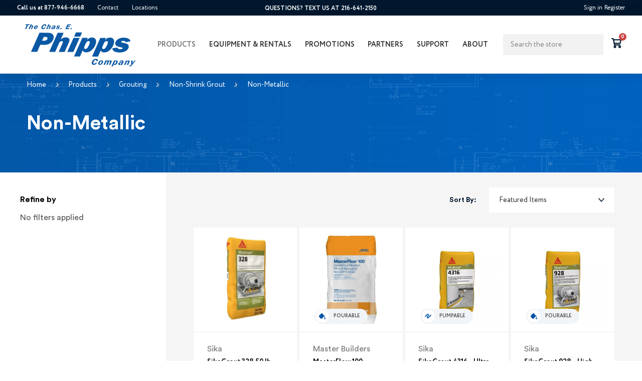

--- FILE ---
content_type: text/html; charset=UTF-8
request_url: https://chasephipps.com/products/grouting/non-shrink-grout/non-metallic/
body_size: 30546
content:
    <!DOCTYPE html>
<html class="no-js" lang="en">
    <head>
        <title>Products - Grouting - Non-Shrink Grout - Non-Metallic - The Chas. E. Phipps Company</title>
        <link rel="dns-prefetch preconnect" href="https://cdn11.bigcommerce.com/s-6hbewubt94" crossorigin>
        <link rel='canonical' href='https://chasephipps.com/products/grouting/non-shrink-grout/non-metallic/' /><meta name='platform' content='bigcommerce.stencil' />
        
           

        <link href="https://cdn11.bigcommerce.com/s-6hbewubt94/product_images/P%20%281%29.png?t=1710519680" rel="shortcut icon">
        <meta name="viewport" content="width=device-width, initial-scale=1">

        <script nonce="">
            document.documentElement.className = document.documentElement.className.replace('no-js', 'js');
        </script>

        <script nonce="">
    function browserSupportsAllFeatures() {
        return window.Promise
            && window.fetch
            && window.URL
            && window.URLSearchParams
            && window.WeakMap
            // object-fit support
            && ('objectFit' in document.documentElement.style);
    }

    function loadScript(src) {
        var js = document.createElement('script');
        js.src = src;
        js.onerror = function () {
            console.error('Failed to load polyfill script ' + src);
        };
        document.head.appendChild(js);
    }

    if (!browserSupportsAllFeatures()) {
        loadScript('https://cdn11.bigcommerce.com/s-6hbewubt94/stencil/d0956d40-dc31-013d-71cb-0eca57f054bb/e/4b64be80-e015-013d-e259-2e55578d4d90/dist/theme-bundle.polyfills.js');
    }
</script>
        <script nonce="">window.consentManagerTranslations = `{"locale":"en","locales":{"consent_manager.data_collection_warning":"en","consent_manager.accept_all_cookies":"en","consent_manager.gdpr_settings":"en","consent_manager.data_collection_preferences":"en","consent_manager.manage_data_collection_preferences":"en","consent_manager.use_data_by_cookies":"en","consent_manager.data_categories_table":"en","consent_manager.allow":"en","consent_manager.accept":"en","consent_manager.deny":"en","consent_manager.dismiss":"en","consent_manager.reject_all":"en","consent_manager.category":"en","consent_manager.purpose":"en","consent_manager.functional_category":"en","consent_manager.functional_purpose":"en","consent_manager.analytics_category":"en","consent_manager.analytics_purpose":"en","consent_manager.targeting_category":"en","consent_manager.advertising_category":"en","consent_manager.advertising_purpose":"en","consent_manager.essential_category":"en","consent_manager.esential_purpose":"en","consent_manager.yes":"en","consent_manager.no":"en","consent_manager.not_available":"en","consent_manager.cancel":"en","consent_manager.save":"en","consent_manager.back_to_preferences":"en","consent_manager.close_without_changes":"en","consent_manager.unsaved_changes":"en","consent_manager.by_using":"en","consent_manager.agree_on_data_collection":"en","consent_manager.change_preferences":"en","consent_manager.cancel_dialog_title":"en","consent_manager.privacy_policy":"en","consent_manager.allow_category_tracking":"en","consent_manager.disallow_category_tracking":"en"},"translations":{"consent_manager.data_collection_warning":"We use cookies (and other similar technologies) to collect data to improve your shopping experience.","consent_manager.accept_all_cookies":"Accept All Cookies","consent_manager.gdpr_settings":"Settings","consent_manager.data_collection_preferences":"Website Data Collection Preferences","consent_manager.manage_data_collection_preferences":"Manage Website Data Collection Preferences","consent_manager.use_data_by_cookies":" uses data collected by cookies and JavaScript libraries to improve your shopping experience.","consent_manager.data_categories_table":"The table below outlines how we use this data by category. To opt out of a category of data collection, select 'No' and save your preferences.","consent_manager.allow":"Allow","consent_manager.accept":"Accept","consent_manager.deny":"Deny","consent_manager.dismiss":"Dismiss","consent_manager.reject_all":"Reject all","consent_manager.category":"Category","consent_manager.purpose":"Purpose","consent_manager.functional_category":"Functional","consent_manager.functional_purpose":"Enables enhanced functionality, such as videos and live chat. If you do not allow these, then some or all of these functions may not work properly.","consent_manager.analytics_category":"Analytics","consent_manager.analytics_purpose":"Provide statistical information on site usage, e.g., web analytics so we can improve this website over time.","consent_manager.targeting_category":"Targeting","consent_manager.advertising_category":"Advertising","consent_manager.advertising_purpose":"Used to create profiles or personalize content to enhance your shopping experience.","consent_manager.essential_category":"Essential","consent_manager.esential_purpose":"Essential for the site and any requested services to work, but do not perform any additional or secondary function.","consent_manager.yes":"Yes","consent_manager.no":"No","consent_manager.not_available":"N/A","consent_manager.cancel":"Cancel","consent_manager.save":"Save","consent_manager.back_to_preferences":"Back to Preferences","consent_manager.close_without_changes":"You have unsaved changes to your data collection preferences. Are you sure you want to close without saving?","consent_manager.unsaved_changes":"You have unsaved changes","consent_manager.by_using":"By using our website, you're agreeing to our","consent_manager.agree_on_data_collection":"By using our website, you're agreeing to the collection of data as described in our ","consent_manager.change_preferences":"You can change your preferences at any time","consent_manager.cancel_dialog_title":"Are you sure you want to cancel?","consent_manager.privacy_policy":"Privacy Policy","consent_manager.allow_category_tracking":"Allow [CATEGORY_NAME] tracking","consent_manager.disallow_category_tracking":"Disallow [CATEGORY_NAME] tracking"}}`;</script>

        <script nonce="">
            window.lazySizesConfig = window.lazySizesConfig || {};
            window.lazySizesConfig.loadMode = 1;
        </script>
        <script nonce="" async src="https://cdn11.bigcommerce.com/s-6hbewubt94/stencil/d0956d40-dc31-013d-71cb-0eca57f054bb/e/4b64be80-e015-013d-e259-2e55578d4d90/dist/theme-bundle.head_async.js"></script>
        
        
        
		<script nonce="" async src="https://cdn11.bigcommerce.com/s-6hbewubt94/stencil/d0956d40-dc31-013d-71cb-0eca57f054bb/e/4b64be80-e015-013d-e259-2e55578d4d90/dist/theme-bundle.font.js"></script>

        <link data-stencil-stylesheet href="https://cdn11.bigcommerce.com/s-6hbewubt94/stencil/d0956d40-dc31-013d-71cb-0eca57f054bb/e/4b64be80-e015-013d-e259-2e55578d4d90/css/theme-63330670-dc32-013d-751a-724d25109879.css" rel="stylesheet">

        <!-- Start Tracking Code for analytics_siteverification -->

<meta name="msvalidate.01" content="9D8F5251BDADAB31FCBBB5B031F11448" />
<script src="//cdn.pricespider.com/pathinsights/ps-pi-ps.min.js"></script>
<script>
function trackEcommerce() {
    function createTransaction(orderID, store, total, tax, shipping, city, state, country, currency, channelInfo) {
        this.transaction = pswtb.purchaseTracking.createOrder();
        this.transaction.purchaseTotal = total;
        this.transaction.redirectToken = sessionStorage.getItem("psrid");
		this.transaction.details = [];
    }

	function addItem(orderID, sku, product, variation, price, qty) {
        this.transaction.details.push({
            sku: sku,
            manufacturer: '',
            name: product,
            unitPrice: price,
            quantity: qty
        });
    }

	function trackTransaction() {
		this.transaction.submit();
		this.transaction = null;
	}

	this._addTrans = createTransaction;
	this._addItem = addItem;
	this._trackTrans = trackTransaction;
}

var pageTracker = new trackEcommerce();

function getAllUrlParams(url) {
  var queryString = url ? url.split('?')[1] : window.location.search.slice(1);
  var obj = {};

  if (queryString) {
    queryString = queryString.split('#')[0];
    var arr = queryString.split('&');

    for (var i = 0; i < arr.length; i++) {
      var a = arr[i].split('=');
      var paramName = a[0];
      var paramValue = typeof (a[1]) === 'undefined' ? true : a[1];
      paramName = paramName.toLowerCase();
      if (typeof paramValue === 'string') paramValue = paramValue.toLowerCase();

      if (paramName.match(/\[(\d+)?\]$/)) {
        var key = paramName.replace(/\[(\d+)?\]/, '');
        if (!obj[key]) obj[key] = [];

        if (paramName.match(/\[\d+\]$/)) {
          var index = /\[(\d+)\]/.exec(paramName)[1];
          obj[key][index] = paramValue;
        } else {
          obj[key].push(paramValue);
        }
      } else {
        if (!obj[paramName]) {
          obj[paramName] = paramValue;
        } else if (obj[paramName] && typeof obj[paramName] === 'string'){
          obj[paramName] = [obj[paramName]];
          obj[paramName].push(paramValue);
        } else {
          obj[paramName].push(paramValue);
        }
      }
    }
  }

  return obj;
}

let query = getAllUrlParams();
if (query.psrid) {
  console.log(query.psrid);
  // pswtb.purchaseTracking.setCookie(query.psrid);
  sessionStorage.setItem("psrid", query.psrid);
console.log("Called setCookie");
}
</script>

<!-- End Tracking Code for analytics_siteverification -->


<script type="text/javascript" src="https://checkout-sdk.bigcommerce.com/v1/loader.js" defer ></script>
<script type="text/javascript">
var BCData = {};
</script>
<script src="https://code.jquery.com/jquery-3.5.1.slim.min.js" integrity="sha256-4+XzXVhsDmqanXGHaHvgh1gMQKX40OUvDEBTu8JcmNs=" crossorigin="anonymous"></script>
<script>
    let foundDocuments = false;
    document.addEventListener("DOMContentLoaded", function() {
        if(window.location.href.indexOf("/tech-sds/") > -1){
            var $ = jQuery;
            $(".tech-sds-form form").attr("action","/search-results/").attr("method","get");
            $(".tech-sds-form form input").attr("isp_ignore","");
            $(".tech-sds-form form").submit(function () {
                const inputData = $(".tech-sds-form form input").val(), selectData = $("#mfgquery").val();
                let query;
                if(inputData && selectData) {
                    query = `${$(".tech-sds-form form input").val()} ${$("#mfgquery").val()}`;
                } else {
                    query = inputData || selectData;
                }
                if(query) $(this).append(`<input type="hidden" name="q" value="${query}">`);
            })
        }
    });
    var __isp_options = {
        isp_serp_callback: function (data) {
            if(document.referrer.indexOf("/tech-sds/") > -1) {
                try{switch_content_type(1);}catch (e) {}
                $jquery_isp("#isp_tab_products, #isp_tab_content").hide();
            }
        },
        isp_pre_serp_callback:function (data) {
            if(document.referrer.indexOf("/tech-sds/") > -1) {
                if (data.content_results) {
                    $jquery_isp('head').append(`<style>#isp_left_container_facets,ul.isp_pagination,.isp_grid_product,[class*="skeleton"]{display: none !important;}</style>`);
                    foundDocuments = true;
                } else if(!foundDocuments) {
                    window.location.href = ("/tech-sds/");
                }
            }
        }
    }
</script><!-- Google Tag Manager -->
<script>(function(w,d,s,l,i){w[l]=w[l]||[];w[l].push({'gtm.start':
new Date().getTime(),event:'gtm.js'});var f=d.getElementsByTagName(s)[0],
j=d.createElement(s),dl=l!='dataLayer'?'&l='+l:'';j.async=true;j.src=
'https://www.googletagmanager.com/gtm.js?id='+i+dl;f.parentNode.insertBefore(j,f);
})(window,document,'script','dataLayer','GTM-KTRMSLT');</script>
<!-- End Google Tag Manager --><script>!function(){var e=window.location.search;if(e&&e.length>1&&localStorage){var l,o,t=e.slice(1).split("&");for(l=0;l<t.length;l++)o=(e=t[l].split("="))[1],(e=e[0])&&o&&("gclid"===e||"msclkid"===e||0===e.indexOf("utm"))&&localStorage.setItem(e,decodeURIComponent(o))}}();</script><script type="quoteninja-results"></script><script>(function(w,d,t,r,u){var f,n,i;w[u]=w[u]||[],f=function(){var o={ti:"134615139"};o.q=w[u],w[u]=new UET(o),w[u].push("pageLoad")},n=d.createElement(t),n.src=r,n.async=1,n.onload=n.onreadystatechange=function(){var s=this.readyState;s&&s!=="loaded"&&s!=="complete"||(f(),n.onload=n.onreadystatechange=null)},i=d.getElementsByTagName(t)[0],i.parentNode.insertBefore(n,i)})(window,document,"script","//bat.bing.com/bat.js","uetq");</script><script async src="//337647.tctm.co/t.js"></script><!-- Global site tag (gtag.js) - Google Ads: 516674445 -->
<script async src="https://www.googletagmanager.com/gtag/js?id=AW-516674445"></script>
<script>
  window.dataLayer = window.dataLayer || [];
  function gtag(){dataLayer.push(arguments);}
  gtag('js', new Date());
  gtag('config', 'AW-516674445', { ' allow_enhanced_conversions':true } ) ;
</script>
<!-- Start of HubSpot Embed Code -->
<script type="text/javascript" id="hs-script-loader" async defer src="//js.hs-scripts.com/21297026.js"></script>
<!-- End of HubSpot Embed Code --><script type="text/javascript">

    (function(c,l,a,r,i,t,y){

        c[a]=c[a]||function(){(c[a].q=c[a].q||[]).push(arguments)};

        t=l.createElement(r);t.async=1;t.src='https://www.clarity.ms/tag/'+i;

        y=l.getElementsByTagName(r)[0];y.parentNode.insertBefore(t,y);

    })(window, document, "clarity", "script", "ldn0k9tn11");

</script><!-- Google Tag Manager -->
<script>(function(w,d,s,l,i){w[l]=w[l]||[];w[l].push({'gtm.start':
new Date().getTime(),event:'gtm.js'});var f=d.getElementsByTagName(s)[0],
j=d.createElement(s),dl=l!='dataLayer'?'&l='+l:'';j.async=true;j.src=
'https://www.googletagmanager.com/gtm.js?id='+i+dl;f.parentNode.insertBefore(j,f);
})(window,document,'script','dataLayer','GTM-5NSM4SPN');</script>
<!-- End Google Tag Manager -->
<script nonce="">
(function () {
    var xmlHttp = new XMLHttpRequest();

    xmlHttp.open('POST', 'https://bes.gcp.data.bigcommerce.com/nobot');
    xmlHttp.setRequestHeader('Content-Type', 'application/json');
    xmlHttp.send('{"store_id":"1000784743","timezone_offset":"-5.0","timestamp":"2026-01-20T23:30:46.88219300Z","visit_id":"28d9998b-c5fc-43d7-87a1-633c0e0a9bc0","channel_id":1}');
})();
</script>


        <link rel="preload" href="https://cdn11.bigcommerce.com/s-6hbewubt94/stencil/d0956d40-dc31-013d-71cb-0eca57f054bb/e/4b64be80-e015-013d-e259-2e55578d4d90/dist/theme-bundle.main.js" as="script">
    </head>
    <body class="page-category">
        <!-- Google Tag Manager (noscript) -->
        <noscript><iframe src="https://www.googletagmanager.com/ns.html?id=GTM-KTRMSLT" height="0" width="0" style="display: none; visibility: hidden"></iframe></noscript>
        <!-- End Google Tag Manager (noscript) -->

        <svg data-src="https://cdn11.bigcommerce.com/s-6hbewubt94/stencil/d0956d40-dc31-013d-71cb-0eca57f054bb/e/4b64be80-e015-013d-e259-2e55578d4d90/img/icon-sprite.svg" class="icons-svg-sprite"></svg>

        <div class="header-sticky-wrap apply-sticky">
	<div class="sticky-wrapper">
		<div class="header-top">
			<div class="container">
				<nav class="navUser">
  <div class="header-top-left">
    <ul>
        <li><a href="tel:Call us at 877-946-6668"><strong>Call us at 877-946-6668</strong></a></li>
      <li><a href="/contact-us">Contact</a></li>
      <li><a href="/locations">Locations </a></li>
    </ul>
  </div>

  <div class="header-top-middle">
    <span>QUESTIONS? TEXT US AT 216-641-2150</span>
  </div>

  <div class="header-top-right">
    <ul class="navUser-section navUser-section--alt">
        <li class="navUser-item navUser-item--account">
                <a href="/login.php">Sign in</a>
                    <span class="navUser-or"></span> <a href="/login.php?action&#x3D;create_account">Register</a>
        </li>

    </ul>
  </div>



</nav>
			</div>
		</div>
		<header class="header header-sticky sticky" role="banner" id="stickyheader">
			<div class="container ">


				<div class="header-middle">

					<a href="#" class="mobileMenu-toggle" data-mobile-menu-toggle="menu">
						<span class="mobileMenu-toggleIcon">Toggle menu</span>
					</a>

					<div class="header-logo header-logo--center">
						<a href="https://chasephipps.com/" class="header-logo__link" data-header-logo-link>
        <div class="header-logo-image-container">
            <img class="header-logo-image"
                 src="https://cdn11.bigcommerce.com/s-6hbewubt94/images/stencil/250x92/logo_1714763167__79157.original.png"
                 srcset="https://cdn11.bigcommerce.com/s-6hbewubt94/images/stencil/250x92/logo_1714763167__79157.original.png"
                 alt="The Chas. E. Phipps Company"
                 title="The Chas. E. Phipps Company">
        </div>
</a>
					</div>

					<div class="main-menu-center">
						<div class="navPages-container" id="menu" data-menu1>
							<nav class="navPages">
	<!-- <div class="navPages-quickSearch">
    </div> -->


	<ul
		class="navPages-list mobile">
		<li class="navPages-item">
			<a class="navPages-action has-subMenu activePage" href="https://chasephipps.com/shop-all/">
	Products
	<i class="icon navPages-action-moreIcon" aria-hidden="true"><svg aria-hidden="true">
			<use xlink:href="#icon-chevron-down" />
		</svg></i>
</a>
<ul class="navPage-subMenu-list">
	<li class="navPage-subMenu-item">
		<a class="navPage-subMenu-action navPages-action has-subMenu" href="https://chasephipps.com/products/building-materials/">
			Building Materials
			<i class="icon navPages-action-moreIcon" aria-hidden="true"><svg aria-hidden="true">
					<use xlink:href="#icon-chevron-down" />
				</svg></i>
		</a>
		<ul class="navPage-childList" id="navPages-160">
			<li class="navPage-subMenu-item">
				<a class="navPage-subMenu-action navPages-action"
					href="https://chasephipps.com/products/building-materials/insulation/">Insulation</a>
			</li>
			<li class="navPage-subMenu-item">
				<a class="navPage-subMenu-action navPages-action has-subMenu"
					href="https://chasephipps.com/products/building-materials/masonry-accessories/">
					Masonry Accessories
					<i class="icon navPages-action-moreIcon" aria-hidden="true"><svg aria-hidden="true">
							<use xlink:href="#icon-chevron-down" />
						</svg></i>
				</a>
				<ul class="navPage-childList" id="navPages-281">
					<li class="navPage-subMenu-item">
						<a class="navPage-childList-action navPages-action"
							href="https://chasephipps.com/products/building-materials/masonry-accessories/control-and-expansion/">Control and Expansion</a>
					</li>
					<li class="navPage-subMenu-item">
						<a class="navPage-childList-action navPages-action"
							href="https://chasephipps.com/products/building-materials/masonry-accessories/masonry-flashing/">Masonry Flashing</a>
					</li>
					<li class="navPage-subMenu-item">
						<a class="navPage-childList-action navPages-action"
							href="https://chasephipps.com/products/building-materials/masonry-accessories/masonry-reinforcing/">Masonry Reinforcing</a>
					</li>
					<li class="navPage-subMenu-item">
						<a class="navPage-childList-action navPages-action"
							href="https://chasephipps.com/products/building-materials/masonry-accessories/wall-cavity-drainage/">Wall Cavity Drainage</a>
					</li>
				</ul>
			</li>
			<li class="navPage-subMenu-item">
				<a class="navPage-subMenu-action navPages-action"
					href="https://chasephipps.com/products/building-materials/underslab-vapor-barriers/">Underslab Vapor Barriers</a>
			</li>
		</ul>
	</li>
	<li class="navPage-subMenu-item">
		<a class="navPage-subMenu-action navPages-action has-subMenu" href="https://chasephipps.com/products/caulking-sealants-joint-protection/">
			Caulking, Sealants, &amp; Joint Protection
			<i class="icon navPages-action-moreIcon" aria-hidden="true"><svg aria-hidden="true">
					<use xlink:href="#icon-chevron-down" />
				</svg></i>
		</a>
		<ul class="navPage-childList" id="navPages-159">
			<li class="navPage-subMenu-item">
				<a class="navPage-subMenu-action navPages-action"
					href="https://chasephipps.com/products/caulking-sealants-joint-protection/backer-rod/">Backer Rod</a>
			</li>
			<li class="navPage-subMenu-item">
				<a class="navPage-subMenu-action navPages-action"
					href="https://chasephipps.com/products/caulking-sealants-joint-protection/color-packs/">Color Packs</a>
			</li>
			<li class="navPage-subMenu-item">
				<a class="navPage-subMenu-action navPages-action"
					href="https://chasephipps.com/products/caulking-sealants-joint-protection/epoxy/">Epoxy</a>
			</li>
			<li class="navPage-subMenu-item">
				<a class="navPage-subMenu-action navPages-action"
					href="https://chasephipps.com/products/caulking-sealants-joint-protection/fire-and-smoke-protection/">Fire and Smoke Protection</a>
			</li>
			<li class="navPage-subMenu-item">
				<a class="navPage-subMenu-action navPages-action has-subMenu"
					href="https://chasephipps.com/products/building-materials/glazing-accessories/">
					Glazing Accessories
					<i class="icon navPages-action-moreIcon" aria-hidden="true"><svg aria-hidden="true">
							<use xlink:href="#icon-chevron-down" />
						</svg></i>
				</a>
				<ul class="navPage-childList" id="navPages-282">
					<li class="navPage-subMenu-item">
						<a class="navPage-childList-action navPages-action"
							href="https://chasephipps.com/products/building-materials/glazing-accessories/butyl-sealant-tape/">Butyl Sealant Tape</a>
					</li>
					<li class="navPage-subMenu-item">
						<a class="navPage-childList-action navPages-action"
							href="https://chasephipps.com/products/building-materials/glazing-accessories/shims/">Shims</a>
					</li>
					<li class="navPage-subMenu-item">
						<a class="navPage-childList-action navPages-action"
							href="https://chasephipps.com/products/building-materials/glazing-accessories/vacuum-cups/">Vacuum Cups</a>
					</li>
				</ul>
			</li>
			<li class="navPage-subMenu-item">
				<a class="navPage-subMenu-action navPages-action"
					href="https://chasephipps.com/products/caulking-sealants-joint-protection/hybrid/">Hybrid</a>
			</li>
			<li class="navPage-subMenu-item">
				<a class="navPage-subMenu-action navPages-action"
					href="https://chasephipps.com/products/caulking-sealants-joint-protection/polyurea/">Polyurea</a>
			</li>
			<li class="navPage-subMenu-item">
				<a class="navPage-subMenu-action navPages-action"
					href="https://chasephipps.com/products/caulking-sealants-joint-protection/primers/">Primers</a>
			</li>
			<li class="navPage-subMenu-item">
				<a class="navPage-subMenu-action navPages-action has-subMenu"
					href="https://chasephipps.com/products/caulking-sealants-joint-protection/silicone/">
					Silicone
					<i class="icon navPages-action-moreIcon" aria-hidden="true"><svg aria-hidden="true">
							<use xlink:href="#icon-chevron-down" />
						</svg></i>
				</a>
				<ul class="navPage-childList" id="navPages-291">
					<li class="navPage-subMenu-item">
						<a class="navPage-childList-action navPages-action"
							href="https://chasephipps.com/products/caulking-sealants-joint-protection/silicone/one-part/">One Part</a>
					</li>
					<li class="navPage-subMenu-item">
						<a class="navPage-childList-action navPages-action"
							href="https://chasephipps.com/products/caulking-sealants-joint-protection/silicone/two-part/">Two Part</a>
					</li>
				</ul>
			</li>
			<li class="navPage-subMenu-item">
				<a class="navPage-subMenu-action navPages-action has-subMenu"
					href="https://chasephipps.com/products/caulking-sealants-joint-protection/tools-and-accessories/">
					Tools and Accessories
					<i class="icon navPages-action-moreIcon" aria-hidden="true"><svg aria-hidden="true">
							<use xlink:href="#icon-chevron-down" />
						</svg></i>
				</a>
				<ul class="navPage-childList" id="navPages-299">
					<li class="navPage-subMenu-item">
						<a class="navPage-childList-action navPages-action"
							href="https://chasephipps.com/products/caulking-sealants-joint-protection/tools-and-accessories/dispensing-tools/">Dispensing Tools</a>
					</li>
					<li class="navPage-subMenu-item">
						<a class="navPage-childList-action navPages-action"
							href="https://chasephipps.com/products/caulking-sealants-joint-protection/tools-and-accessories/solvents/">Solvents</a>
					</li>
					<li class="navPage-subMenu-item">
						<a class="navPage-childList-action navPages-action"
							href="https://chasephipps.com/products/caulking-sealants-joint-protection/tools-and-accessories/spatulas/">Spatulas</a>
					</li>
				</ul>
			</li>
			<li class="navPage-subMenu-item">
				<a class="navPage-subMenu-action navPages-action has-subMenu"
					href="https://chasephipps.com/products/caulking-sealants-joint-protection/urethane/">
					Urethane
					<i class="icon navPages-action-moreIcon" aria-hidden="true"><svg aria-hidden="true">
							<use xlink:href="#icon-chevron-down" />
						</svg></i>
				</a>
				<ul class="navPage-childList" id="navPages-290">
					<li class="navPage-subMenu-item">
						<a class="navPage-childList-action navPages-action"
							href="https://chasephipps.com/products/caulking-sealants-joint-protection/urethane/one-part/">One Part</a>
					</li>
					<li class="navPage-subMenu-item">
						<a class="navPage-childList-action navPages-action"
							href="https://chasephipps.com/products/caulking-sealants-joint-protection/urethane/two-part/">Two Part</a>
					</li>
				</ul>
			</li>
		</ul>
	</li>
	<li class="navPage-subMenu-item">
		<a class="navPage-subMenu-action navPages-action has-subMenu" href="https://chasephipps.com/concrete-masonry-cleaning/">
			Concrete &amp; Masonry Cleaning
			<i class="icon navPages-action-moreIcon" aria-hidden="true"><svg aria-hidden="true">
					<use xlink:href="#icon-chevron-down" />
				</svg></i>
		</a>
		<ul class="navPage-childList" id="navPages-24">
			<li class="navPage-subMenu-item">
				<a class="navPage-subMenu-action navPages-action"
					href="https://chasephipps.com/concrete-masonry-cleaning/blasting-abrasive/">Blasting Abrasive</a>
			</li>
			<li class="navPage-subMenu-item">
				<a class="navPage-subMenu-action navPages-action"
					href="https://chasephipps.com/concrete-masonry-cleaning/concrete-etching/">Concrete Etching</a>
			</li>
			<li class="navPage-subMenu-item">
				<a class="navPage-subMenu-action navPages-action"
					href="https://chasephipps.com/concrete-masonry-cleaning/general-purpose-cleaning/">General Purpose Cleaning</a>
			</li>
			<li class="navPage-subMenu-item">
				<a class="navPage-subMenu-action navPages-action"
					href="https://chasephipps.com/concrete-masonry-cleaning/new-masonry-cleaners/">New Masonry Cleaners</a>
			</li>
			<li class="navPage-subMenu-item">
				<a class="navPage-subMenu-action navPages-action"
					href="https://chasephipps.com/concrete-masonry-cleaning/paint-graffiti-coating-removers/">Paint, Graffiti &amp; Coating Removers</a>
			</li>
		</ul>
	</li>
	<li class="navPage-subMenu-item">
		<a class="navPage-subMenu-action navPages-action has-subMenu" href="https://chasephipps.com/concrete-masonry-repair/">
			Concrete &amp; Masonry Repair
			<i class="icon navPages-action-moreIcon" aria-hidden="true"><svg aria-hidden="true">
					<use xlink:href="#icon-chevron-down" />
				</svg></i>
		</a>
		<ul class="navPage-childList" id="navPages-30">
			<li class="navPage-subMenu-item">
				<a class="navPage-subMenu-action navPages-action"
					href="https://chasephipps.com/shop-all/concrete-masonry-repair/bonding-agents/">Bonding Agents</a>
			</li>
			<li class="navPage-subMenu-item">
				<a class="navPage-subMenu-action navPages-action has-subMenu"
					href="https://chasephipps.com/shop-all/concrete-masonry-repair/cementitious-concrete-repair/">
					Cementitious Concrete Repair
					<i class="icon navPages-action-moreIcon" aria-hidden="true"><svg aria-hidden="true">
							<use xlink:href="#icon-chevron-down" />
						</svg></i>
				</a>
				<ul class="navPage-childList" id="navPages-34">
					<li class="navPage-subMenu-item">
						<a class="navPage-childList-action navPages-action"
							href="https://chasephipps.com/shop-all/concrete-masonry-repair/cementitious-concrete-repair/form-pour/">Form &amp; Pour</a>
					</li>
					<li class="navPage-subMenu-item">
						<a class="navPage-childList-action navPages-action"
							href="https://chasephipps.com/shop-all/concrete-masonry-repair/cementitious-concrete-repair/horizontal/">Horizontal</a>
					</li>
					<li class="navPage-subMenu-item">
						<a class="navPage-childList-action navPages-action"
							href="https://chasephipps.com/shop-all/concrete-masonry-repair/cementitious-concrete-repair/resurfacing-of-concrete/">Resurfacing of Concrete</a>
					</li>
					<li class="navPage-subMenu-item">
						<a class="navPage-childList-action navPages-action"
							href="https://chasephipps.com/shop-all/concrete-masonry-repair/cementitious-concrete-repair/vertical-overhead/">Vertical &amp; Overhead</a>
					</li>
				</ul>
			</li>
			<li class="navPage-subMenu-item">
				<a class="navPage-subMenu-action navPages-action has-subMenu"
					href="https://chasephipps.com/shop-all/concrete-masonry-repair/cements-sands/">
					Cements &amp; Sands
					<i class="icon navPages-action-moreIcon" aria-hidden="true"><svg aria-hidden="true">
							<use xlink:href="#icon-chevron-down" />
						</svg></i>
				</a>
				<ul class="navPage-childList" id="navPages-35">
					<li class="navPage-subMenu-item">
						<a class="navPage-childList-action navPages-action"
							href="https://chasephipps.com/products/concrete-masonry-repair/cements-sands/aggregates/">Aggregates</a>
					</li>
					<li class="navPage-subMenu-item">
						<a class="navPage-childList-action navPages-action"
							href="https://chasephipps.com/products/concrete-masonry-repair/cements-sands/cement/">Cement</a>
					</li>
					<li class="navPage-subMenu-item">
						<a class="navPage-childList-action navPages-action"
							href="https://chasephipps.com/shop-all/concrete-masonry-repair/cements-sands/masonry-mortaring/">Masonry Mortaring</a>
					</li>
				</ul>
			</li>
			<li class="navPage-subMenu-item">
				<a class="navPage-subMenu-action navPages-action"
					href="https://chasephipps.com/shop-all/concrete-masonry-repair/concrete-demolition/">Concrete Demolition</a>
			</li>
			<li class="navPage-subMenu-item">
				<a class="navPage-subMenu-action navPages-action has-subMenu"
					href="https://chasephipps.com/shop-all/concrete-masonry-repair/epoxy-concrete-repair/">
					Epoxy Concrete Repair
					<i class="icon navPages-action-moreIcon" aria-hidden="true"><svg aria-hidden="true">
							<use xlink:href="#icon-chevron-down" />
						</svg></i>
				</a>
				<ul class="navPage-childList" id="navPages-37">
					<li class="navPage-subMenu-item">
						<a class="navPage-childList-action navPages-action"
							href="https://chasephipps.com/products/concrete-masonry-repair/epoxy-concrete-repair/injection/">Injection</a>
					</li>
					<li class="navPage-subMenu-item">
						<a class="navPage-childList-action navPages-action"
							href="https://chasephipps.com/products/concrete-masonry-repair/epoxy-concrete-repair/resurfacing-of-concrete/">Resurfacing of Concrete</a>
					</li>
				</ul>
			</li>
			<li class="navPage-subMenu-item">
				<a class="navPage-subMenu-action navPages-action"
					href="https://chasephipps.com/shop-all/concrete-masonry-repair/hydraulic-cement/">Hydraulic Cement</a>
			</li>
			<li class="navPage-subMenu-item">
				<a class="navPage-subMenu-action navPages-action"
					href="https://chasephipps.com/shop-all/concrete-masonry-repair/masonry-repair/">Masonry Repair</a>
			</li>
			<li class="navPage-subMenu-item">
				<a class="navPage-subMenu-action navPages-action"
					href="https://chasephipps.com/shop-all/concrete-masonry-repair/rebar-coatings/">Rebar Coatings</a>
			</li>
			<li class="navPage-subMenu-item">
				<a class="navPage-subMenu-action navPages-action has-subMenu"
					href="https://chasephipps.com/shop-all/concrete-masonry-repair/toppings/">
					Toppings
					<i class="icon navPages-action-moreIcon" aria-hidden="true"><svg aria-hidden="true">
							<use xlink:href="#icon-chevron-down" />
						</svg></i>
				</a>
				<ul class="navPage-childList" id="navPages-32">
					<li class="navPage-subMenu-item">
						<a class="navPage-childList-action navPages-action"
							href="https://chasephipps.com/products/concrete-masonry-repair/toppings/dry-shake-hardeners/">Dry Shake Hardeners</a>
					</li>
				</ul>
			</li>
			<li class="navPage-subMenu-item">
				<a class="navPage-subMenu-action navPages-action"
					href="https://chasephipps.com/shop-all/concrete-masonry-repair/underlayments/">Underlayments</a>
			</li>
		</ul>
	</li>
	<li class="navPage-subMenu-item">
		<a class="navPage-subMenu-action navPages-action has-subMenu" href="https://chasephipps.com/products/concrete-curing-sealing/">
			Concrete Curing &amp; Sealing
			<i class="icon navPages-action-moreIcon" aria-hidden="true"><svg aria-hidden="true">
					<use xlink:href="#icon-chevron-down" />
				</svg></i>
		</a>
		<ul class="navPage-childList" id="navPages-157">
			<li class="navPage-subMenu-item">
				<a class="navPage-subMenu-action navPages-action"
					href="https://chasephipps.com/products/concrete-curing-sealing/admixtures/">Admixtures</a>
			</li>
			<li class="navPage-subMenu-item">
				<a class="navPage-subMenu-action navPages-action"
					href="https://chasephipps.com/products/concrete-curing-sealing/curing-covers/">Curing Covers</a>
			</li>
			<li class="navPage-subMenu-item">
				<a class="navPage-subMenu-action navPages-action"
					href="https://chasephipps.com/products/concrete-curing-sealing/evaporation-reducers/">Evaporation Reducers</a>
			</li>
			<li class="navPage-subMenu-item">
				<a class="navPage-subMenu-action navPages-action"
					href="https://chasephipps.com/products/concrete-curing-sealing/liquid-densifiers/">Liquid Densifiers</a>
			</li>
			<li class="navPage-subMenu-item">
				<a class="navPage-subMenu-action navPages-action"
					href="https://chasephipps.com/products/concrete-curing-sealing/slip-resistant-additives/">Slip Resistant Additives</a>
			</li>
			<li class="navPage-subMenu-item">
				<a class="navPage-subMenu-action navPages-action has-subMenu"
					href="https://chasephipps.com/products/concrete-curing-sealing/solvent-based/">
					Solvent-Based
					<i class="icon navPages-action-moreIcon" aria-hidden="true"><svg aria-hidden="true">
							<use xlink:href="#icon-chevron-down" />
						</svg></i>
				</a>
				<ul class="navPage-childList" id="navPages-263">
					<li class="navPage-subMenu-item">
						<a class="navPage-childList-action navPages-action"
							href="https://chasephipps.com/products/concrete-curing-sealing/solvent-based/curing-and-sealing/">Curing and Sealing</a>
					</li>
					<li class="navPage-subMenu-item">
						<a class="navPage-childList-action navPages-action"
							href="https://chasephipps.com/products/concrete-curing-sealing/solvent-based/sealing/">Sealing</a>
					</li>
				</ul>
			</li>
			<li class="navPage-subMenu-item">
				<a class="navPage-subMenu-action navPages-action has-subMenu"
					href="https://chasephipps.com/products/concrete-curing-sealing/water-based/">
					Water-Based
					<i class="icon navPages-action-moreIcon" aria-hidden="true"><svg aria-hidden="true">
							<use xlink:href="#icon-chevron-down" />
						</svg></i>
				</a>
				<ul class="navPage-childList" id="navPages-262">
					<li class="navPage-subMenu-item">
						<a class="navPage-childList-action navPages-action"
							href="https://chasephipps.com/products/concrete-curing-sealing/water-based/cure-and-seal/">Cure and Seal</a>
					</li>
					<li class="navPage-subMenu-item">
						<a class="navPage-childList-action navPages-action"
							href="https://chasephipps.com/products/concrete-curing-sealing/water-based/curing/">Curing</a>
					</li>
					<li class="navPage-subMenu-item">
						<a class="navPage-childList-action navPages-action"
							href="https://chasephipps.com/products/concrete-curing-sealing/water-based/sealing/">Sealing</a>
					</li>
				</ul>
			</li>
		</ul>
	</li>
	<li class="navPage-subMenu-item">
		<a class="navPage-subMenu-action navPages-action has-subMenu" href="https://chasephipps.com/products/cutting-drilling/">
			Cutting &amp; Drilling
			<i class="icon navPages-action-moreIcon" aria-hidden="true"><svg aria-hidden="true">
					<use xlink:href="#icon-chevron-down" />
				</svg></i>
		</a>
		<ul class="navPage-childList" id="navPages-51">
			<li class="navPage-subMenu-item">
				<a class="navPage-subMenu-action navPages-action has-subMenu"
					href="https://chasephipps.com/products/cutting-drilling/abrasive-blades/">
					Abrasive Blades
					<i class="icon navPages-action-moreIcon" aria-hidden="true"><svg aria-hidden="true">
							<use xlink:href="#icon-chevron-down" />
						</svg></i>
				</a>
				<ul class="navPage-childList" id="navPages-189">
					<li class="navPage-subMenu-item">
						<a class="navPage-childList-action navPages-action"
							href="https://chasephipps.com/products/cutting-drilling/abrasive-blades/concrete-masonry-cutting/">Concrete &amp; Masonry Cutting</a>
					</li>
					<li class="navPage-subMenu-item">
						<a class="navPage-childList-action navPages-action"
							href="https://chasephipps.com/products/cutting-drilling/abrasive-blades/metal-stainless-cutting/">Metal &amp; Stainless Cutting</a>
					</li>
				</ul>
			</li>
			<li class="navPage-subMenu-item">
				<a class="navPage-subMenu-action navPages-action"
					href="https://chasephipps.com/products/cutting-drilling/core-bits/">Core Bits</a>
			</li>
			<li class="navPage-subMenu-item">
				<a class="navPage-subMenu-action navPages-action has-subMenu"
					href="https://chasephipps.com/products/cutting-drilling/drill-bits-and-chisels/">
					Drill Bits and Chisels
					<i class="icon navPages-action-moreIcon" aria-hidden="true"><svg aria-hidden="true">
							<use xlink:href="#icon-chevron-down" />
						</svg></i>
				</a>
				<ul class="navPage-childList" id="navPages-191">
					<li class="navPage-subMenu-item">
						<a class="navPage-childList-action navPages-action"
							href="https://chasephipps.com/products/cutting-drilling/drill-bits/sds-max/">SDS-Max</a>
					</li>
					<li class="navPage-subMenu-item">
						<a class="navPage-childList-action navPages-action"
							href="https://chasephipps.com/products/cutting-drilling/drill-bits/sds-plus/">SDS-Plus</a>
					</li>
					<li class="navPage-subMenu-item">
						<a class="navPage-childList-action navPages-action"
							href="https://chasephipps.com/products/cutting-drilling/drill-bits/spline/">Spline</a>
					</li>
					<li class="navPage-subMenu-item">
						<a class="navPage-childList-action navPages-action"
							href="https://chasephipps.com/products/cutting-drilling/drill-bits/straight-shank/">Straight Shank</a>
					</li>
				</ul>
			</li>
			<li class="navPage-subMenu-item">
				<a class="navPage-subMenu-action navPages-action"
					href="https://chasephipps.com/products/cutting-drilling/flat-saw-diamond-blades/">Flat Saw Diamond Blades</a>
			</li>
			<li class="navPage-subMenu-item">
				<a class="navPage-subMenu-action navPages-action"
					href="https://chasephipps.com/products/cutting-drilling/power-cutter-diamond-blades/">Power Cutter Diamond Blades</a>
			</li>
			<li class="navPage-subMenu-item">
				<a class="navPage-subMenu-action navPages-action"
					href="https://chasephipps.com/products/cutting-drilling/small-diameter-diamond-blades/">Small Diameter Diamond Blades</a>
			</li>
			<li class="navPage-subMenu-item">
				<a class="navPage-subMenu-action navPages-action"
					href="https://chasephipps.com/products/cutting-drilling/soff-cut-early-entry-blades/">Soff-Cut Early Entry Blades</a>
			</li>
		</ul>
	</li>
	<li class="navPage-subMenu-item">
		<a class="navPage-subMenu-action navPages-action has-subMenu" href="https://chasephipps.com/products/decorative-concrete/">
			Decorative Concrete
			<i class="icon navPages-action-moreIcon" aria-hidden="true"><svg aria-hidden="true">
					<use xlink:href="#icon-chevron-down" />
				</svg></i>
		</a>
		<ul class="navPage-childList" id="navPages-156">
			<li class="navPage-subMenu-item">
				<a class="navPage-subMenu-action navPages-action has-subMenu"
					href="https://chasephipps.com/products/decorative-concrete/concrete-polishing/">
					Concrete Polishing
					<i class="icon navPages-action-moreIcon" aria-hidden="true"><svg aria-hidden="true">
							<use xlink:href="#icon-chevron-down" />
						</svg></i>
				</a>
				<ul class="navPage-childList" id="navPages-211">
					<li class="navPage-subMenu-item">
						<a class="navPage-childList-action navPages-action"
							href="https://chasephipps.com/products/decorative-concrete/concrete-polishing/cleaners/">Cleaners</a>
					</li>
					<li class="navPage-subMenu-item">
						<a class="navPage-childList-action navPages-action"
							href="https://chasephipps.com/products/decorative-concrete/concrete-polishing/densifiers-sealers/">Densifiers &amp; Sealers</a>
					</li>
					<li class="navPage-subMenu-item">
						<a class="navPage-childList-action navPages-action"
							href="https://chasephipps.com/products/decorative-concrete/concrete-polishing/stains-dyes/">Stains &amp; Dyes</a>
					</li>
					<li class="navPage-subMenu-item">
						<a class="navPage-childList-action navPages-action"
							href="https://chasephipps.com/products/decorative-concrete/concrete-polishing/tools/">Tools</a>
					</li>
				</ul>
			</li>
			<li class="navPage-subMenu-item">
				<a class="navPage-subMenu-action navPages-action"
					href="https://chasephipps.com/products/decorative-concrete/exposed-aggregate/">Exposed Aggregate</a>
			</li>
			<li class="navPage-subMenu-item">
				<a class="navPage-subMenu-action navPages-action has-subMenu"
					href="https://chasephipps.com/products/decorative-concrete/floor-coatings/">
					Floor Coatings
					<i class="icon navPages-action-moreIcon" aria-hidden="true"><svg aria-hidden="true">
							<use xlink:href="#icon-chevron-down" />
						</svg></i>
				</a>
				<ul class="navPage-childList" id="navPages-207">
					<li class="navPage-subMenu-item">
						<a class="navPage-childList-action navPages-action"
							href="https://chasephipps.com/products/decorative-concrete/floor-coatings/chips-color-quartz-pigments/">Chips, Color Quartz, Pigments</a>
					</li>
					<li class="navPage-subMenu-item">
						<a class="navPage-childList-action navPages-action"
							href="https://chasephipps.com/products/decorative-concrete/floor-coatings/epoxy/">Epoxy</a>
					</li>
					<li class="navPage-subMenu-item">
						<a class="navPage-childList-action navPages-action"
							href="https://chasephipps.com/products/decorative-concrete/floor-coatings/urethane/">Urethane</a>
					</li>
				</ul>
			</li>
			<li class="navPage-subMenu-item">
				<a class="navPage-subMenu-action navPages-action has-subMenu"
					href="https://chasephipps.com/products/decorative-concrete/sealers/">
					Sealers
					<i class="icon navPages-action-moreIcon" aria-hidden="true"><svg aria-hidden="true">
							<use xlink:href="#icon-chevron-down" />
						</svg></i>
				</a>
				<ul class="navPage-childList" id="navPages-209">
					<li class="navPage-subMenu-item">
						<a class="navPage-childList-action navPages-action"
							href="https://chasephipps.com/products/decorative-concrete/sealers/solvent-based/">Solvent-Based</a>
					</li>
					<li class="navPage-subMenu-item">
						<a class="navPage-childList-action navPages-action"
							href="https://chasephipps.com/products/decorative-concrete/sealers/water-based/">Water-Based</a>
					</li>
				</ul>
			</li>
			<li class="navPage-subMenu-item">
				<a class="navPage-subMenu-action navPages-action has-subMenu"
					href="https://chasephipps.com/products/decorative-concrete/staining/">
					Staining
					<i class="icon navPages-action-moreIcon" aria-hidden="true"><svg aria-hidden="true">
							<use xlink:href="#icon-chevron-down" />
						</svg></i>
				</a>
				<ul class="navPage-childList" id="navPages-208">
					<li class="navPage-subMenu-item">
						<a class="navPage-childList-action navPages-action"
							href="https://chasephipps.com/products/decorative-concrete/staining/acid-stains/">Acid Stains</a>
					</li>
					<li class="navPage-subMenu-item">
						<a class="navPage-childList-action navPages-action"
							href="https://chasephipps.com/products/decorative-concrete/staining/water-based/">Water-Based</a>
					</li>
				</ul>
			</li>
			<li class="navPage-subMenu-item">
				<a class="navPage-subMenu-action navPages-action has-subMenu"
					href="https://chasephipps.com/products/decorative-concrete/stamped-concrete/">
					Stamped Concrete
					<i class="icon navPages-action-moreIcon" aria-hidden="true"><svg aria-hidden="true">
							<use xlink:href="#icon-chevron-down" />
						</svg></i>
				</a>
				<ul class="navPage-childList" id="navPages-210">
					<li class="navPage-subMenu-item">
						<a class="navPage-childList-action navPages-action"
							href="https://chasephipps.com/products/decorative-concrete/stamped-concrete/color-hardeners/">Color Hardeners</a>
					</li>
					<li class="navPage-subMenu-item">
						<a class="navPage-childList-action navPages-action"
							href="https://chasephipps.com/products/decorative-concrete/stamped-concrete/integral-color/">Integral Color</a>
					</li>
					<li class="navPage-subMenu-item">
						<a class="navPage-childList-action navPages-action"
							href="https://chasephipps.com/products/decorative-concrete/stamped-concrete/release-agents/">Release Agents</a>
					</li>
					<li class="navPage-subMenu-item">
						<a class="navPage-childList-action navPages-action"
							href="https://chasephipps.com/products/decorative-concrete/stamped-concrete/stamp-rentals/">Stamp Rentals</a>
					</li>
					<li class="navPage-subMenu-item">
						<a class="navPage-childList-action navPages-action"
							href="https://chasephipps.com/products/decorative-concrete/stamped-concrete/stamping-tools/">Stamping Tools</a>
					</li>
				</ul>
			</li>
		</ul>
	</li>
	<li class="navPage-subMenu-item">
		<a class="navPage-subMenu-action navPages-action has-subMenu" href="https://chasephipps.com/products/epoxies-adhesives/">
			Epoxies &amp; Adhesives
			<i class="icon navPages-action-moreIcon" aria-hidden="true"><svg aria-hidden="true">
					<use xlink:href="#icon-chevron-down" />
				</svg></i>
		</a>
		<ul class="navPage-childList" id="navPages-162">
			<li class="navPage-subMenu-item">
				<a class="navPage-subMenu-action navPages-action has-subMenu"
					href="https://chasephipps.com/products/epoxies-adhesives/adhesives/">
					Adhesives
					<i class="icon navPages-action-moreIcon" aria-hidden="true"><svg aria-hidden="true">
							<use xlink:href="#icon-chevron-down" />
						</svg></i>
				</a>
				<ul class="navPage-childList" id="navPages-232">
					<li class="navPage-subMenu-item">
						<a class="navPage-childList-action navPages-action"
							href="https://chasephipps.com/products/epoxies-adhesives/adhesives/construction-adhesives/">Construction Adhesives</a>
					</li>
					<li class="navPage-subMenu-item">
						<a class="navPage-childList-action navPages-action"
							href="https://chasephipps.com/products/epoxies-adhesives/adhesives/epoxy-adhesives/">Epoxy Adhesives</a>
					</li>
					<li class="navPage-subMenu-item">
						<a class="navPage-childList-action navPages-action"
							href="https://chasephipps.com/products/epoxies-adhesives/adhesives/spray-adhesives/">Spray Adhesives</a>
					</li>
				</ul>
			</li>
			<li class="navPage-subMenu-item">
				<a class="navPage-subMenu-action navPages-action"
					href="https://chasephipps.com/products/epoxies-adhesives/dowel-bar-grouts/">Dowel Bar Grouts</a>
			</li>
			<li class="navPage-subMenu-item">
				<a class="navPage-subMenu-action navPages-action"
					href="https://chasephipps.com/products/epoxies-adhesives/floor-coatings/">Floor Coatings</a>
			</li>
			<li class="navPage-subMenu-item">
				<a class="navPage-subMenu-action navPages-action"
					href="https://chasephipps.com/products/epoxies-adhesives/injection-resins/">Injection Resins</a>
			</li>
			<li class="navPage-subMenu-item">
				<a class="navPage-subMenu-action navPages-action"
					href="https://chasephipps.com/products/epoxies-adhesives/sealers/">Sealers</a>
			</li>
		</ul>
	</li>
	<li class="navPage-subMenu-item">
		<a class="navPage-subMenu-action navPages-action has-subMenu" href="https://chasephipps.com/products/forming-wire-accessories/">
			Forming, Wire, &amp; Accessories
			<i class="icon navPages-action-moreIcon" aria-hidden="true"><svg aria-hidden="true">
					<use xlink:href="#icon-chevron-down" />
				</svg></i>
		</a>
		<ul class="navPage-childList" id="navPages-163">
			<li class="navPage-subMenu-item">
				<a class="navPage-subMenu-action navPages-action has-subMenu"
					href="https://chasephipps.com/products/forming-wire-accessories/anchors-and-inserts/">
					Anchors and Inserts
					<i class="icon navPages-action-moreIcon" aria-hidden="true"><svg aria-hidden="true">
							<use xlink:href="#icon-chevron-down" />
						</svg></i>
				</a>
				<ul class="navPage-childList" id="navPages-239">
					<li class="navPage-subMenu-item">
						<a class="navPage-childList-action navPages-action"
							href="https://chasephipps.com/products/forming-wire-accessories/anchors-and-inserts/drop-in-anchors/">Drop-In Anchors</a>
					</li>
					<li class="navPage-subMenu-item">
						<a class="navPage-childList-action navPages-action"
							href="https://chasephipps.com/products/forming-wire-accessories/anchors-and-inserts/expansion-anchors/">Expansion Anchors</a>
					</li>
					<li class="navPage-subMenu-item">
						<a class="navPage-childList-action navPages-action"
							href="https://chasephipps.com/products/forming-wire-accessories/anchors-and-inserts/nails/">Nails</a>
					</li>
					<li class="navPage-subMenu-item">
						<a class="navPage-childList-action navPages-action"
							href="https://chasephipps.com/products/forming-wire-accessories/anchors-and-inserts/screws/">Screws</a>
					</li>
				</ul>
			</li>
			<li class="navPage-subMenu-item">
				<a class="navPage-subMenu-action navPages-action has-subMenu"
					href="https://chasephipps.com/products/forming-wire-accessories/bollards/">
					Bollards
					<i class="icon navPages-action-moreIcon" aria-hidden="true"><svg aria-hidden="true">
							<use xlink:href="#icon-chevron-down" />
						</svg></i>
				</a>
				<ul class="navPage-childList" id="navPages-241">
					<li class="navPage-subMenu-item">
						<a class="navPage-childList-action navPages-action"
							href="https://chasephipps.com/products/forming-wire-accessories/bollards/bollard-covers/">Bollard Covers</a>
					</li>
					<li class="navPage-subMenu-item">
						<a class="navPage-childList-action navPages-action"
							href="https://chasephipps.com/products/forming-wire-accessories/bollards/steel-bollards/">Steel Bollards</a>
					</li>
				</ul>
			</li>
			<li class="navPage-subMenu-item">
				<a class="navPage-subMenu-action navPages-action has-subMenu"
					href="https://chasephipps.com/products/forming-wire-accessories/concrete-forming/">
					Concrete Forming
					<i class="icon navPages-action-moreIcon" aria-hidden="true"><svg aria-hidden="true">
							<use xlink:href="#icon-chevron-down" />
						</svg></i>
				</a>
				<ul class="navPage-childList" id="navPages-238">
					<li class="navPage-subMenu-item">
						<a class="navPage-childList-action navPages-action"
							href="https://chasephipps.com/products/forming-wire-accessories/concrete-forming/ada-inserts/">ADA Inserts</a>
					</li>
					<li class="navPage-subMenu-item">
						<a class="navPage-childList-action navPages-action"
							href="https://chasephipps.com/products/forming-wire-accessories/concrete-forming/box-voids/">Box Voids</a>
					</li>
					<li class="navPage-subMenu-item">
						<a class="navPage-childList-action navPages-action"
							href="https://chasephipps.com/products/forming-wire-accessories/concrete-forming/nail-stakes/">Nail Stakes</a>
					</li>
					<li class="navPage-subMenu-item">
						<a class="navPage-childList-action navPages-action"
							href="https://chasephipps.com/products/forming-wire-accessories/concrete-forming/pre-moulded-forms/">Pre-Moulded Forms</a>
					</li>
					<li class="navPage-subMenu-item">
						<a class="navPage-childList-action navPages-action"
							href="https://chasephipps.com/products/forming-wire-accessories/concrete-forming/sonotubes/">Sonotubes</a>
					</li>
					<li class="navPage-subMenu-item">
						<a class="navPage-childList-action navPages-action"
							href="https://chasephipps.com/products/forming-wire-accessories/concrete-forming/speed-dowels/">Speed Dowels</a>
					</li>
					<li class="navPage-subMenu-item">
						<a class="navPage-childList-action navPages-action"
							href="https://chasephipps.com/products/forming-wire-accessories/concrete-forming/forming-and-pouring-accessories/">Forming and Pouring Accessories</a>
					</li>
				</ul>
			</li>
			<li class="navPage-subMenu-item">
				<a class="navPage-subMenu-action navPages-action has-subMenu"
					href="https://chasephipps.com/products/forming-wire-accessories/concrete-reinforcing/">
					Concrete Reinforcing
					<i class="icon navPages-action-moreIcon" aria-hidden="true"><svg aria-hidden="true">
							<use xlink:href="#icon-chevron-down" />
						</svg></i>
				</a>
				<ul class="navPage-childList" id="navPages-240">
					<li class="navPage-subMenu-item">
						<a class="navPage-childList-action navPages-action"
							href="https://chasephipps.com/products/forming-wire-accessories/concrete-reinforcing/concrete-wire-mesh/">Concrete Wire Mesh</a>
					</li>
					<li class="navPage-subMenu-item">
						<a class="navPage-childList-action navPages-action"
							href="https://chasephipps.com/products/forming-wire-accessories/concrete-reinforcing/rebar/">Rebar</a>
					</li>
					<li class="navPage-subMenu-item">
						<a class="navPage-childList-action navPages-action"
							href="https://chasephipps.com/products/forming-wire-accessories/concrete-reinforcing/slab-bolsters/">Slab Bolsters</a>
					</li>
				</ul>
			</li>
			<li class="navPage-subMenu-item">
				<a class="navPage-subMenu-action navPages-action has-subMenu"
					href="https://chasephipps.com/products/forming-wire-accessories/expansion-contraction-joints/">
					Expansion &amp; Contraction Joints
					<i class="icon navPages-action-moreIcon" aria-hidden="true"><svg aria-hidden="true">
							<use xlink:href="#icon-chevron-down" />
						</svg></i>
				</a>
				<ul class="navPage-childList" id="navPages-236">
					<li class="navPage-subMenu-item">
						<a class="navPage-childList-action navPages-action"
							href="https://chasephipps.com/products/forming-wire-accessories/expansion-contraction-joints/fiber/">Fiber</a>
					</li>
					<li class="navPage-subMenu-item">
						<a class="navPage-childList-action navPages-action"
							href="https://chasephipps.com/products/forming-wire-accessories/expansion-contraction-joints/foam/">Foam</a>
					</li>
					<li class="navPage-subMenu-item">
						<a class="navPage-childList-action navPages-action"
							href="https://chasephipps.com/products/forming-wire-accessories/expansion-contraction-joints/joint-caps/">Joint Caps</a>
					</li>
				</ul>
			</li>
			<li class="navPage-subMenu-item">
				<a class="navPage-subMenu-action navPages-action"
					href="https://chasephipps.com/products/forming-wire-accessories/form-release-agents/">Form Release Agents</a>
			</li>
		</ul>
	</li>
	<li class="navPage-subMenu-item">
		<a class="navPage-subMenu-action navPages-action has-subMenu activePage" href="https://chasephipps.com/products/grouting/">
			Grouting
			<i class="icon navPages-action-moreIcon" aria-hidden="true"><svg aria-hidden="true">
					<use xlink:href="#icon-chevron-down" />
				</svg></i>
		</a>
		<ul class="navPage-childList" id="navPages-161">
			<li class="navPage-subMenu-item">
				<a class="navPage-subMenu-action navPages-action"
					href="https://chasephipps.com/products/grouting/anchoring-cement/">Anchoring Cement</a>
			</li>
			<li class="navPage-subMenu-item">
				<a class="navPage-subMenu-action navPages-action"
					href="https://chasephipps.com/products/grouting/chemical-and-urethane-grout/">Chemical and Urethane Grout</a>
			</li>
			<li class="navPage-subMenu-item">
				<a class="navPage-subMenu-action navPages-action"
					href="https://chasephipps.com/products/grouting/epoxy-grout/">Epoxy Grout</a>
			</li>
			<li class="navPage-subMenu-item">
				<a class="navPage-subMenu-action navPages-action has-subMenu activePage"
					href="https://chasephipps.com/products/grouting/non-shrink-grout/">
					Non-Shrink Grout
					<i class="icon navPages-action-moreIcon" aria-hidden="true"><svg aria-hidden="true">
							<use xlink:href="#icon-chevron-down" />
						</svg></i>
				</a>
				<ul class="navPage-childList" id="navPages-276">
					<li class="navPage-subMenu-item">
						<a class="navPage-childList-action navPages-action"
							href="https://chasephipps.com/products/grouting/non-shrink-grout/metallic/">Metallic</a>
					</li>
					<li class="navPage-subMenu-item">
						<a class="navPage-childList-action navPages-action activePage"
							href="https://chasephipps.com/products/grouting/non-shrink-grout/non-metallic/">Non-Metallic</a>
					</li>
				</ul>
			</li>
		</ul>
	</li>
	<li class="navPage-subMenu-item">
		<a class="navPage-subMenu-action navPages-action has-subMenu" href="https://chasephipps.com/products/jobsite-tools-supplies/">
			Jobsite Tools &amp; Supplies
			<i class="icon navPages-action-moreIcon" aria-hidden="true"><svg aria-hidden="true">
					<use xlink:href="#icon-chevron-down" />
				</svg></i>
		</a>
		<ul class="navPage-childList" id="navPages-49">
			<li class="navPage-subMenu-item">
				<a class="navPage-subMenu-action navPages-action has-subMenu"
					href="https://chasephipps.com/jobsite-tools-supplies/concrete-tools/">
					Concrete Tools
					<i class="icon navPages-action-moreIcon" aria-hidden="true"><svg aria-hidden="true">
							<use xlink:href="#icon-chevron-down" />
						</svg></i>
				</a>
				<ul class="navPage-childList" id="navPages-58">
					<li class="navPage-subMenu-item">
						<a class="navPage-childList-action navPages-action"
							href="https://chasephipps.com/products/jobsite-tools-supplies/concrete-tools/concrete-boots/">Concrete Boots</a>
					</li>
					<li class="navPage-subMenu-item">
						<a class="navPage-childList-action navPages-action"
							href="https://chasephipps.com/products/jobsite-tools-supplies/concrete-tools/finish-brooms/">Finish Brooms</a>
					</li>
					<li class="navPage-subMenu-item">
						<a class="navPage-childList-action navPages-action"
							href="https://chasephipps.com/products/jobsite-tools-supplies/concrete-tools/finishing/">Finishing</a>
					</li>
					<li class="navPage-subMenu-item">
						<a class="navPage-childList-action navPages-action"
							href="https://chasephipps.com/products/jobsite-tools-supplies/concrete-tools/handles/">Handles</a>
					</li>
					<li class="navPage-subMenu-item">
						<a class="navPage-childList-action navPages-action"
							href="https://chasephipps.com/products/jobsite-tools-supplies/concrete-tools/sliders/">Sliders</a>
					</li>
					<li class="navPage-subMenu-item">
						<a class="navPage-childList-action navPages-action"
							href="https://chasephipps.com/products/jobsite-tools-supplies/concrete-tools/spreaders-placers-rakes/">Spreaders, Placers, &amp; Rakes</a>
					</li>
					<li class="navPage-subMenu-item">
						<a class="navPage-childList-action navPages-action"
							href="https://chasephipps.com/products/jobsite-tools-supplies/concrete-tools/straightedges/">Straightedges</a>
					</li>
				</ul>
			</li>
			<li class="navPage-subMenu-item">
				<a class="navPage-subMenu-action navPages-action has-subMenu"
					href="https://chasephipps.com/jobsite-tools-supplies/dispensing-tools/">
					Dispensing Tools
					<i class="icon navPages-action-moreIcon" aria-hidden="true"><svg aria-hidden="true">
							<use xlink:href="#icon-chevron-down" />
						</svg></i>
				</a>
				<ul class="navPage-childList" id="navPages-56">
					<li class="navPage-subMenu-item">
						<a class="navPage-childList-action navPages-action"
							href="https://chasephipps.com/jobsite-tools-supplies/dispensing-tools/bulk-sausage-guns/">Bulk &amp; Sausage Guns</a>
					</li>
					<li class="navPage-subMenu-item">
						<a class="navPage-childList-action navPages-action"
							href="https://chasephipps.com/products/jobsite-tools-supplies/dispensing-tools/cartridge-guns/">Cartridge Guns</a>
					</li>
					<li class="navPage-subMenu-item">
						<a class="navPage-childList-action navPages-action"
							href="https://chasephipps.com/products/jobsite-tools-supplies/dispensing-tools/dual-component-dispensing-guns/">Dual Component Dispensing Guns</a>
					</li>
				</ul>
			</li>
			<li class="navPage-subMenu-item">
				<a class="navPage-subMenu-action navPages-action"
					href="https://chasephipps.com/products/jobsite-tools-supplies/floor-protection-jobsite-covers/">Floor Protection &amp; Jobsite Covers</a>
			</li>
			<li class="navPage-subMenu-item">
				<a class="navPage-subMenu-action navPages-action has-subMenu"
					href="https://chasephipps.com/products/jobsite-tools-supplies/hand-tools/">
					Hand Tools
					<i class="icon navPages-action-moreIcon" aria-hidden="true"><svg aria-hidden="true">
							<use xlink:href="#icon-chevron-down" />
						</svg></i>
				</a>
				<ul class="navPage-childList" id="navPages-54">
					<li class="navPage-subMenu-item">
						<a class="navPage-childList-action navPages-action"
							href="https://chasephipps.com/products/jobsite-tools-supplies/hand-tools/brushes/">Brushes</a>
					</li>
					<li class="navPage-subMenu-item">
						<a class="navPage-childList-action navPages-action"
							href="https://chasephipps.com/products/jobsite-tools-supplies/hand-tools/chisels-hammers/">Chisels &amp; Hammers</a>
					</li>
					<li class="navPage-subMenu-item">
						<a class="navPage-childList-action navPages-action"
							href="https://chasephipps.com/products/jobsite-tools-supplies/hand-tools/handsaws/">Handsaws</a>
					</li>
					<li class="navPage-subMenu-item">
						<a class="navPage-childList-action navPages-action"
							href="https://chasephipps.com/products/jobsite-tools-supplies/hand-tools/pliers/">Pliers</a>
					</li>
					<li class="navPage-subMenu-item">
						<a class="navPage-childList-action navPages-action"
							href="https://chasephipps.com/products/jobsite-tools-supplies/hand-tools/scrapers/">Scrapers</a>
					</li>
					<li class="navPage-subMenu-item">
						<a class="navPage-childList-action navPages-action"
							href="https://chasephipps.com/products/jobsite-tools-supplies/hand-tools/shovels/">Shovels</a>
					</li>
					<li class="navPage-subMenu-item">
						<a class="navPage-childList-action navPages-action"
							href="https://chasephipps.com/products/jobsite-tools-supplies/hand-tools/string-line-measuring-tapes-levels/">String Line, Measuring Tapes, &amp; Levels</a>
					</li>
					<li class="navPage-subMenu-item">
						<a class="navPage-childList-action navPages-action"
							href="https://chasephipps.com/products/jobsite-tools-supplies/hand-tools/utility-knives/">Utility Knives</a>
					</li>
					<li class="navPage-subMenu-item">
						<a class="navPage-childList-action navPages-action"
							href="https://chasephipps.com/products/jobsite-tools-supplies/hand-tools/wrenches/">Wrenches</a>
					</li>
				</ul>
			</li>
			<li class="navPage-subMenu-item">
				<a class="navPage-subMenu-action navPages-action"
					href="https://chasephipps.com/jobsite-tools-supplies/marking-paint/">Marking Paint</a>
			</li>
			<li class="navPage-subMenu-item">
				<a class="navPage-subMenu-action navPages-action has-subMenu"
					href="https://chasephipps.com/jobsite-tools-supplies/masonry-tools/">
					Masonry Tools
					<i class="icon navPages-action-moreIcon" aria-hidden="true"><svg aria-hidden="true">
							<use xlink:href="#icon-chevron-down" />
						</svg></i>
				</a>
				<ul class="navPage-childList" id="navPages-59">
					<li class="navPage-subMenu-item">
						<a class="navPage-childList-action navPages-action"
							href="https://chasephipps.com/products/jobsite-tools-supplies/masonry-tools/grout-bags/">Grout Bags</a>
					</li>
					<li class="navPage-subMenu-item">
						<a class="navPage-childList-action navPages-action"
							href="https://chasephipps.com/products/jobsite-tools-supplies/masonry-tools/hawks/">Hawks</a>
					</li>
					<li class="navPage-subMenu-item">
						<a class="navPage-childList-action navPages-action"
							href="https://chasephipps.com/products/jobsite-tools-supplies/masonry-tools/jointers/">Jointers</a>
					</li>
					<li class="navPage-subMenu-item">
						<a class="navPage-childList-action navPages-action"
							href="https://chasephipps.com/products/jobsite-tools-supplies/masonry-tools/mortar-tubs/">Mortar Tubs</a>
					</li>
					<li class="navPage-subMenu-item">
						<a class="navPage-childList-action navPages-action"
							href="https://chasephipps.com/products/jobsite-tools-supplies/masonry-tools/trowels/">Trowels</a>
					</li>
				</ul>
			</li>
			<li class="navPage-subMenu-item">
				<a class="navPage-subMenu-action navPages-action has-subMenu"
					href="https://chasephipps.com/jobsite-tools-supplies/mixing-tools/">
					Mixing Tools
					<i class="icon navPages-action-moreIcon" aria-hidden="true"><svg aria-hidden="true">
							<use xlink:href="#icon-chevron-down" />
						</svg></i>
				</a>
				<ul class="navPage-childList" id="navPages-60">
					<li class="navPage-subMenu-item">
						<a class="navPage-childList-action navPages-action"
							href="https://chasephipps.com/products/jobsite-tools-supplies/mixing-tools/drills/">Drills</a>
					</li>
					<li class="navPage-subMenu-item">
						<a class="navPage-childList-action navPages-action"
							href="https://chasephipps.com/products/jobsite-tools-supplies/mixing-tools/paddles/">Paddles</a>
					</li>
				</ul>
			</li>
			<li class="navPage-subMenu-item">
				<a class="navPage-subMenu-action navPages-action has-subMenu"
					href="https://chasephipps.com/jobsite-tools-supplies/painting-supplies/">
					Painting Supplies
					<i class="icon navPages-action-moreIcon" aria-hidden="true"><svg aria-hidden="true">
							<use xlink:href="#icon-chevron-down" />
						</svg></i>
				</a>
				<ul class="navPage-childList" id="navPages-62">
					<li class="navPage-subMenu-item">
						<a class="navPage-childList-action navPages-action"
							href="https://chasephipps.com/products/jobsite-tools-supplies/painting-supplies/adhesive-tape/">Adhesive Tape</a>
					</li>
					<li class="navPage-subMenu-item">
						<a class="navPage-childList-action navPages-action"
							href="https://chasephipps.com/products/jobsite-tools-supplies/painting-supplies/brushes/">Brushes</a>
					</li>
					<li class="navPage-subMenu-item">
						<a class="navPage-childList-action navPages-action"
							href="https://chasephipps.com/products/jobsite-tools-supplies/painting-supplies/buckets-grids/">Buckets &amp; Grids</a>
					</li>
					<li class="navPage-subMenu-item">
						<a class="navPage-childList-action navPages-action"
							href="https://chasephipps.com/products/jobsite-tools-supplies/painting-supplies/roller-covers/">Roller Covers</a>
					</li>
					<li class="navPage-subMenu-item">
						<a class="navPage-childList-action navPages-action"
							href="https://chasephipps.com/products/jobsite-tools-supplies/painting-supplies/roller-frames/">Roller Frames</a>
					</li>
					<li class="navPage-subMenu-item">
						<a class="navPage-childList-action navPages-action"
							href="https://chasephipps.com/products/jobsite-tools-supplies/painting-supplies/trays/">Trays</a>
					</li>
				</ul>
			</li>
			<li class="navPage-subMenu-item">
				<a class="navPage-subMenu-action navPages-action"
					href="https://chasephipps.com/jobsite-tools-supplies/polyfilm-tarps/">Polyfilm &amp; Tarps</a>
			</li>
			<li class="navPage-subMenu-item">
				<a class="navPage-subMenu-action navPages-action has-subMenu"
					href="https://chasephipps.com/jobsite-tools-supplies/pump-sprayers/">
					Pump Sprayers
					<i class="icon navPages-action-moreIcon" aria-hidden="true"><svg aria-hidden="true">
							<use xlink:href="#icon-chevron-down" />
						</svg></i>
				</a>
				<ul class="navPage-childList" id="navPages-61">
					<li class="navPage-subMenu-item">
						<a class="navPage-childList-action navPages-action"
							href="https://chasephipps.com/products/jobsite-tools-supplies/pump-sprayers/metal-sprayers/">Metal Sprayers</a>
					</li>
					<li class="navPage-subMenu-item">
						<a class="navPage-childList-action navPages-action"
							href="https://chasephipps.com/products/jobsite-tools-supplies/pump-sprayers/poly-sprayers/">Poly Sprayers</a>
					</li>
					<li class="navPage-subMenu-item">
						<a class="navPage-childList-action navPages-action"
							href="https://chasephipps.com/products/jobsite-tools-supplies/pump-sprayers/spray-parts-accessories/">Spray Parts &amp; Accessories</a>
					</li>
				</ul>
			</li>
			<li class="navPage-subMenu-item">
				<a class="navPage-subMenu-action navPages-action"
					href="https://chasephipps.com/jobsite-tools-supplies/topping-underlayment-tools/">Topping &amp; Underlayment Tools</a>
			</li>
		</ul>
	</li>
	<li class="navPage-subMenu-item">
		<a class="navPage-subMenu-action navPages-action has-subMenu" href="https://chasephipps.com/power-tools/">
			Power Tools
			<i class="icon navPages-action-moreIcon" aria-hidden="true"><svg aria-hidden="true">
					<use xlink:href="#icon-chevron-down" />
				</svg></i>
		</a>
		<ul class="navPage-childList" id="navPages-50">
			<li class="navPage-subMenu-item">
				<a class="navPage-subMenu-action navPages-action has-subMenu"
					href="https://chasephipps.com/products/power-tools/accessories/">
					Accessories
					<i class="icon navPages-action-moreIcon" aria-hidden="true"><svg aria-hidden="true">
							<use xlink:href="#icon-chevron-down" />
						</svg></i>
				</a>
				<ul class="navPage-childList" id="navPages-168">
					<li class="navPage-subMenu-item">
						<a class="navPage-childList-action navPages-action"
							href="https://chasephipps.com/products/power-tools/accessories/bit-tips/">Bit Tips</a>
					</li>
					<li class="navPage-subMenu-item">
						<a class="navPage-childList-action navPages-action"
							href="https://chasephipps.com/products/power-tools/accessories/nut-drivers/">Nut Drivers</a>
					</li>
					<li class="navPage-subMenu-item">
						<a class="navPage-childList-action navPages-action"
							href="https://chasephipps.com/products/power-tools/accessories/sets/">Sets</a>
					</li>
				</ul>
			</li>
			<li class="navPage-subMenu-item">
				<a class="navPage-subMenu-action navPages-action has-subMenu"
					href="https://chasephipps.com/products/power-tools/angle-grinders/">
					Angle Grinders
					<i class="icon navPages-action-moreIcon" aria-hidden="true"><svg aria-hidden="true">
							<use xlink:href="#icon-chevron-down" />
						</svg></i>
				</a>
				<ul class="navPage-childList" id="navPages-169">
					<li class="navPage-subMenu-item">
						<a class="navPage-childList-action navPages-action"
							href="https://chasephipps.com/products/power-tools/angle-grinders/dust-shrouds/">Dust Shrouds</a>
					</li>
					<li class="navPage-subMenu-item">
						<a class="navPage-childList-action navPages-action"
							href="https://chasephipps.com/products/power-tools/angle-grinders/grinders/">Grinders</a>
					</li>
				</ul>
			</li>
			<li class="navPage-subMenu-item">
				<a class="navPage-subMenu-action navPages-action has-subMenu"
					href="https://chasephipps.com/products/power-tools/corded-tools/">
					Corded Tools
					<i class="icon navPages-action-moreIcon" aria-hidden="true"><svg aria-hidden="true">
							<use xlink:href="#icon-chevron-down" />
						</svg></i>
				</a>
				<ul class="navPage-childList" id="navPages-170">
					<li class="navPage-subMenu-item">
						<a class="navPage-childList-action navPages-action"
							href="https://chasephipps.com/products/power-tools/corded-tools/circular-saw/">Circular Saw</a>
					</li>
					<li class="navPage-subMenu-item">
						<a class="navPage-childList-action navPages-action"
							href="https://chasephipps.com/products/power-tools/corded-tools/hammer-drills/">Hammer Drills</a>
					</li>
					<li class="navPage-subMenu-item">
						<a class="navPage-childList-action navPages-action"
							href="https://chasephipps.com/products/power-tools/corded-tools/sawzall/">Sawzall</a>
					</li>
				</ul>
			</li>
			<li class="navPage-subMenu-item">
				<a class="navPage-subMenu-action navPages-action has-subMenu"
					href="https://chasephipps.com/products/power-tools/cordless-tools/">
					Cordless Tools
					<i class="icon navPages-action-moreIcon" aria-hidden="true"><svg aria-hidden="true">
							<use xlink:href="#icon-chevron-down" />
						</svg></i>
				</a>
				<ul class="navPage-childList" id="navPages-171">
					<li class="navPage-subMenu-item">
						<a class="navPage-childList-action navPages-action"
							href="https://chasephipps.com/products/power-tools/cordless-tools/angle-grinders/">Angle Grinders</a>
					</li>
					<li class="navPage-subMenu-item">
						<a class="navPage-childList-action navPages-action"
							href="https://chasephipps.com/products/power-tools/cordless-tools/batteries-chargers/">Batteries &amp; Chargers</a>
					</li>
					<li class="navPage-subMenu-item">
						<a class="navPage-childList-action navPages-action"
							href="https://chasephipps.com/products/power-tools/cordless-tools/circular-saw/">Circular Saw</a>
					</li>
					<li class="navPage-subMenu-item">
						<a class="navPage-childList-action navPages-action"
							href="https://chasephipps.com/products/power-tools/cordless-tools/combo-kits/">Combo Kits</a>
					</li>
					<li class="navPage-subMenu-item">
						<a class="navPage-childList-action navPages-action"
							href="https://chasephipps.com/products/power-tools/cordless-tools/drill-driver/">Drill/Driver</a>
					</li>
					<li class="navPage-subMenu-item">
						<a class="navPage-childList-action navPages-action"
							href="https://chasephipps.com/products/power-tools/cordless-tools/impact-drivers/">Impact Drivers</a>
					</li>
					<li class="navPage-subMenu-item">
						<a class="navPage-childList-action navPages-action"
							href="https://chasephipps.com/products/power-tools/cordless-tools/impact-wrench/">Impact Wrench</a>
					</li>
					<li class="navPage-subMenu-item">
						<a class="navPage-childList-action navPages-action"
							href="https://chasephipps.com/products/power-tools/cordless-tools/rebar-cutter-bender/">Rebar Cutter/Bender</a>
					</li>
					<li class="navPage-subMenu-item">
						<a class="navPage-childList-action navPages-action"
							href="https://chasephipps.com/products/power-tools/cordless-tools/rotary-hammer-sds-plus/">Rotary Hammer - SDS Plus</a>
					</li>
					<li class="navPage-subMenu-item">
						<a class="navPage-childList-action navPages-action"
							href="https://chasephipps.com/products/power-tools/cordless-tools/sawzall/">Sawzall</a>
					</li>
				</ul>
			</li>
		</ul>
	</li>
	<li class="navPage-subMenu-item">
		<a class="navPage-subMenu-action navPages-action has-subMenu" href="https://chasephipps.com/products/safety-supplies/">
			Safety Supplies
			<i class="icon navPages-action-moreIcon" aria-hidden="true"><svg aria-hidden="true">
					<use xlink:href="#icon-chevron-down" />
				</svg></i>
		</a>
		<ul class="navPage-childList" id="navPages-164">
			<li class="navPage-subMenu-item">
				<a class="navPage-subMenu-action navPages-action has-subMenu"
					href="https://chasephipps.com/products/safety-supplies/apparel/">
					Apparel
					<i class="icon navPages-action-moreIcon" aria-hidden="true"><svg aria-hidden="true">
							<use xlink:href="#icon-chevron-down" />
						</svg></i>
				</a>
				<ul class="navPage-childList" id="navPages-306">
					<li class="navPage-subMenu-item">
						<a class="navPage-childList-action navPages-action"
							href="https://chasephipps.com/products/safety-supplies/apparel/jackets/">Jackets</a>
					</li>
					<li class="navPage-subMenu-item">
						<a class="navPage-childList-action navPages-action"
							href="https://chasephipps.com/products/safety-supplies/apparel/safety-vests/">Safety Vests</a>
					</li>
				</ul>
			</li>
			<li class="navPage-subMenu-item">
				<a class="navPage-subMenu-action navPages-action"
					href="https://chasephipps.com/products/safety-supplies/ear-protection/">Ear Protection</a>
			</li>
			<li class="navPage-subMenu-item">
				<a class="navPage-subMenu-action navPages-action"
					href="https://chasephipps.com/products/safety-supplies/eye-protection/">Eye Protection</a>
			</li>
			<li class="navPage-subMenu-item">
				<a class="navPage-subMenu-action navPages-action has-subMenu"
					href="https://chasephipps.com/products/safety-supplies/fall-protection/">
					Fall Protection
					<i class="icon navPages-action-moreIcon" aria-hidden="true"><svg aria-hidden="true">
							<use xlink:href="#icon-chevron-down" />
						</svg></i>
				</a>
				<ul class="navPage-childList" id="navPages-309">
					<li class="navPage-subMenu-item">
						<a class="navPage-childList-action navPages-action"
							href="https://chasephipps.com/products/safety-supplies/fall-protection/anchorage/">Anchorage</a>
					</li>
					<li class="navPage-subMenu-item">
						<a class="navPage-childList-action navPages-action"
							href="https://chasephipps.com/products/safety-supplies/fall-protection/kits/">Kits</a>
					</li>
					<li class="navPage-subMenu-item">
						<a class="navPage-childList-action navPages-action"
							href="https://chasephipps.com/products/safety-supplies/fall-protection/lanyards-and-connectors/">Lanyards and Connectors</a>
					</li>
					<li class="navPage-subMenu-item">
						<a class="navPage-childList-action navPages-action"
							href="https://chasephipps.com/products/safety-supplies/fall-protection/safety-harness/">Safety Harness</a>
					</li>
				</ul>
			</li>
			<li class="navPage-subMenu-item">
				<a class="navPage-subMenu-action navPages-action"
					href="https://chasephipps.com/products/safety-supplies/first-aid/">First Aid</a>
			</li>
			<li class="navPage-subMenu-item">
				<a class="navPage-subMenu-action navPages-action"
					href="https://chasephipps.com/products/safety-supplies/hand-protection/">Hand Protection</a>
			</li>
			<li class="navPage-subMenu-item">
				<a class="navPage-subMenu-action navPages-action"
					href="https://chasephipps.com/products/safety-supplies/head-and-face-protection/">Head and Face Protection</a>
			</li>
			<li class="navPage-subMenu-item">
				<a class="navPage-subMenu-action navPages-action has-subMenu"
					href="https://chasephipps.com/products/safety-supplies/jobsite-safety/">
					Jobsite Safety
					<i class="icon navPages-action-moreIcon" aria-hidden="true"><svg aria-hidden="true">
							<use xlink:href="#icon-chevron-down" />
						</svg></i>
				</a>
				<ul class="navPage-childList" id="navPages-314">
					<li class="navPage-subMenu-item">
						<a class="navPage-childList-action navPages-action"
							href="https://chasephipps.com/products/safety-supplies/jobsite-safety/caution-tape/">Caution Tape</a>
					</li>
					<li class="navPage-subMenu-item">
						<a class="navPage-childList-action navPages-action"
							href="https://chasephipps.com/products/safety-supplies/jobsite-safety/rebar-caps/">Rebar Caps</a>
					</li>
					<li class="navPage-subMenu-item">
						<a class="navPage-childList-action navPages-action"
							href="https://chasephipps.com/products/safety-supplies/jobsite-safety/safety-fencing/">Safety Fencing</a>
					</li>
				</ul>
			</li>
			<li class="navPage-subMenu-item">
				<a class="navPage-subMenu-action navPages-action"
					href="https://chasephipps.com/products/safety-supplies/leg-and-knee-protection/">Leg and Knee Protection</a>
			</li>
			<li class="navPage-subMenu-item">
				<a class="navPage-subMenu-action navPages-action has-subMenu"
					href="https://chasephipps.com/products/safety-supplies/respiratory/">
					Respiratory
					<i class="icon navPages-action-moreIcon" aria-hidden="true"><svg aria-hidden="true">
							<use xlink:href="#icon-chevron-down" />
						</svg></i>
				</a>
				<ul class="navPage-childList" id="navPages-311">
					<li class="navPage-subMenu-item">
						<a class="navPage-childList-action navPages-action"
							href="https://chasephipps.com/products/safety-supplies/respiratory/cartridge-and-filters/">Cartridge and Filters</a>
					</li>
					<li class="navPage-subMenu-item">
						<a class="navPage-childList-action navPages-action"
							href="https://chasephipps.com/products/safety-supplies/respiratory/masks/">Masks</a>
					</li>
					<li class="navPage-subMenu-item">
						<a class="navPage-childList-action navPages-action"
							href="https://chasephipps.com/products/safety-supplies/respiratory/respirators/">Respirators</a>
					</li>
				</ul>
			</li>
		</ul>
	</li>
	<li class="navPage-subMenu-item">
		<a class="navPage-subMenu-action navPages-action has-subMenu" href="https://chasephipps.com/products/soil-fabric-trench-drain/">
			Soil Fabric &amp; Trench Drain
			<i class="icon navPages-action-moreIcon" aria-hidden="true"><svg aria-hidden="true">
					<use xlink:href="#icon-chevron-down" />
				</svg></i>
		</a>
		<ul class="navPage-childList" id="navPages-166">
			<li class="navPage-subMenu-item">
				<a class="navPage-subMenu-action navPages-action"
					href="https://chasephipps.com/products/soil-fabric-trench-drain/erosion-control/">Erosion Control</a>
			</li>
			<li class="navPage-subMenu-item">
				<a class="navPage-subMenu-action navPages-action"
					href="https://chasephipps.com/products/soil-fabric-trench-drain/soil-stabilization-and-drainage-fabrics/">Soil Stabilization and Drainage Fabrics</a>
			</li>
			<li class="navPage-subMenu-item">
				<a class="navPage-subMenu-action navPages-action"
					href="https://chasephipps.com/products/soil-fabric-trench-drain/trench-drain/">Trench Drain</a>
			</li>
		</ul>
	</li>
	<li class="navPage-subMenu-item">
		<a class="navPage-subMenu-action navPages-action has-subMenu" href="https://chasephipps.com/surface-prep-tooling/">
			Surface Prep Tooling
			<i class="icon navPages-action-moreIcon" aria-hidden="true"><svg aria-hidden="true">
					<use xlink:href="#icon-chevron-down" />
				</svg></i>
		</a>
		<ul class="navPage-childList" id="navPages-155">
			<li class="navPage-subMenu-item">
				<a class="navPage-subMenu-action navPages-action"
					href="https://chasephipps.com/products/surface-prep-tooling/cup-wheels/">Cup Wheels</a>
			</li>
			<li class="navPage-subMenu-item">
				<a class="navPage-subMenu-action navPages-action has-subMenu"
					href="https://chasephipps.com/products/surface-prep-tooling/grinding-polishing/">
					Grinding &amp; Polishing
					<i class="icon navPages-action-moreIcon" aria-hidden="true"><svg aria-hidden="true">
							<use xlink:href="#icon-chevron-down" />
						</svg></i>
				</a>
				<ul class="navPage-childList" id="navPages-204">
					<li class="navPage-subMenu-item">
						<a class="navPage-childList-action navPages-action"
							href="https://chasephipps.com/products/surface-prep-tooling/grinding-polishing/metal-bond-tooling/">Metal Bond Tooling</a>
					</li>
					<li class="navPage-subMenu-item">
						<a class="navPage-childList-action navPages-action"
							href="https://chasephipps.com/products/surface-prep-tooling/grinding-polishing/resin-bond-tooling/">Resin Bond Tooling</a>
					</li>
				</ul>
			</li>
			<li class="navPage-subMenu-item">
				<a class="navPage-subMenu-action navPages-action"
					href="https://chasephipps.com/products/surface-prep-tooling/pcd-coating-removal/">PCD/Coating Removal</a>
			</li>
			<li class="navPage-subMenu-item">
				<a class="navPage-subMenu-action navPages-action"
					href="https://chasephipps.com/products/surface-prep-tooling/scraper-blades/">Scraper Blades</a>
			</li>
		</ul>
	</li>
	<li class="navPage-subMenu-item">
		<a class="navPage-subMenu-action navPages-action has-subMenu" href="https://chasephipps.com/products/waterproofing/">
			Waterproofing
			<i class="icon navPages-action-moreIcon" aria-hidden="true"><svg aria-hidden="true">
					<use xlink:href="#icon-chevron-down" />
				</svg></i>
		</a>
		<ul class="navPage-childList" id="navPages-167">
			<li class="navPage-subMenu-item">
				<a class="navPage-subMenu-action navPages-action"
					href="https://chasephipps.com/products/waterproofing/air-barriers/">Air Barriers</a>
			</li>
			<li class="navPage-subMenu-item">
				<a class="navPage-subMenu-action navPages-action"
					href="https://chasephipps.com/products/waterproofing/damproofing/">Damproofing</a>
			</li>
			<li class="navPage-subMenu-item">
				<a class="navPage-subMenu-action navPages-action"
					href="https://chasephipps.com/products/waterproofing/deck-membranes/">Deck Membranes</a>
			</li>
			<li class="navPage-subMenu-item">
				<a class="navPage-subMenu-action navPages-action"
					href="https://chasephipps.com/products/waterproofing/subsurface-drainage-protection-board/">Subsurface Drainage/Protection Board</a>
			</li>
			<li class="navPage-subMenu-item">
				<a class="navPage-subMenu-action navPages-action"
					href="https://chasephipps.com/products/waterproofing/paint-coatings/">Paint Coatings</a>
			</li>
			<li class="navPage-subMenu-item">
				<a class="navPage-subMenu-action navPages-action has-subMenu"
					href="https://chasephipps.com/products/waterproofing/water-repellents/">
					Water Repellents
					<i class="icon navPages-action-moreIcon" aria-hidden="true"><svg aria-hidden="true">
							<use xlink:href="#icon-chevron-down" />
						</svg></i>
				</a>
				<ul class="navPage-childList" id="navPages-334">
					<li class="navPage-subMenu-item">
						<a class="navPage-childList-action navPages-action"
							href="https://chasephipps.com/products/waterproofing/water-repellants/rilem-tubes-and-accessories/">Rilem Tubes and Accessories</a>
					</li>
					<li class="navPage-subMenu-item">
						<a class="navPage-childList-action navPages-action"
							href="https://chasephipps.com/products/waterproofing/water-repellents/water-repellents/">Water Repellents</a>
					</li>
				</ul>
			</li>
			<li class="navPage-subMenu-item">
				<a class="navPage-subMenu-action navPages-action has-subMenu"
					href="https://chasephipps.com/products/waterproofing/waterproofing/">
					Waterproofing
					<i class="icon navPages-action-moreIcon" aria-hidden="true"><svg aria-hidden="true">
							<use xlink:href="#icon-chevron-down" />
						</svg></i>
				</a>
				<ul class="navPage-childList" id="navPages-335">
					<li class="navPage-subMenu-item">
						<a class="navPage-childList-action navPages-action"
							href="https://chasephipps.com/products/waterproofing/waterproofing/bentonite-waterproofing/">Bentonite Waterproofing</a>
					</li>
					<li class="navPage-subMenu-item">
						<a class="navPage-childList-action navPages-action"
							href="https://chasephipps.com/products/waterproofing/waterproofing/cementitious-waterproofing/">Cementitious Waterproofing</a>
					</li>
					<li class="navPage-subMenu-item">
						<a class="navPage-childList-action navPages-action"
							href="https://chasephipps.com/products/waterproofing/waterproofing/fluid-applied-waterproofing/">Fluid Applied Waterproofing</a>
					</li>
					<li class="navPage-subMenu-item">
						<a class="navPage-childList-action navPages-action"
							href="https://chasephipps.com/products/waterproofing/waterproofing/sheet-waterproofing/">Sheet Waterproofing</a>
					</li>
				</ul>
			</li>
			<li class="navPage-subMenu-item">
				<a class="navPage-subMenu-action navPages-action has-subMenu"
					href="https://chasephipps.com/products/waterproofing/waterstops/">
					Waterstops
					<i class="icon navPages-action-moreIcon" aria-hidden="true"><svg aria-hidden="true">
							<use xlink:href="#icon-chevron-down" />
						</svg></i>
				</a>
				<ul class="navPage-childList" id="navPages-330">
					<li class="navPage-subMenu-item">
						<a class="navPage-childList-action navPages-action"
							href="https://chasephipps.com/products/waterproofing/waterstops/hydrophilic-waterstop/">Hydrophilic Waterstop</a>
					</li>
					<li class="navPage-subMenu-item">
						<a class="navPage-childList-action navPages-action"
							href="https://chasephipps.com/products/waterproofing/waterstops/non-hydrophilic-waterstop/">Non-Hydrophilic Waterstop</a>
					</li>
					<li class="navPage-subMenu-item">
						<a class="navPage-childList-action navPages-action"
							href="https://chasephipps.com/products/waterproofing/waterstops/pvc-waterstop/">PVC Waterstop</a>
					</li>
				</ul>
			</li>
		</ul>
	</li>
</ul>
		</li>
		<li class="navPages-item">
			<a class="navPages-action has-subMenu" href="https://chasephipps.com/equipment-rentals/">
	Equipment &amp; Rentals
	<i class="icon navPages-action-moreIcon" aria-hidden="true"><svg aria-hidden="true">
			<use xlink:href="#icon-chevron-down" />
		</svg></i>
</a>
<ul class="navPage-subMenu-list">
	<li class="navPage-subMenu-item">
		<a class="navPage-subMenu-action navPages-action has-subMenu" href="https://chasephipps.com/equipment-and-rentals/new-equipment/">
			New Equipment
			<i class="icon navPages-action-moreIcon" aria-hidden="true"><svg aria-hidden="true">
					<use xlink:href="#icon-chevron-down" />
				</svg></i>
		</a>
		<ul class="navPage-childList" id="navPages-106">
			<li class="navPage-subMenu-item">
				<a class="navPage-subMenu-action navPages-action"
					href="https://chasephipps.com/equipment-and-rentals/new-equipment/abrasive-blasting/">Abrasive Blasting</a>
			</li>
			<li class="navPage-subMenu-item">
				<a class="navPage-subMenu-action navPages-action has-subMenu"
					href="https://chasephipps.com/equipment-and-rentals/new-equipment/climate-air-control/">
					Climate &amp; Air Control
					<i class="icon navPages-action-moreIcon" aria-hidden="true"><svg aria-hidden="true">
							<use xlink:href="#icon-chevron-down" />
						</svg></i>
				</a>
				<ul class="navPage-childList" id="navPages-111">
					<li class="navPage-subMenu-item">
						<a class="navPage-childList-action navPages-action"
							href="https://chasephipps.com/equipment-and-rentals/new-equipment/climate-air-control/air-movers/">Air Movers</a>
					</li>
					<li class="navPage-subMenu-item">
						<a class="navPage-childList-action navPages-action"
							href="https://chasephipps.com/equipment-and-rentals/new-equipment/climate-air-control/dehumidifiers/">Dehumidifiers</a>
					</li>
					<li class="navPage-subMenu-item">
						<a class="navPage-childList-action navPages-action"
							href="https://chasephipps.com/equipment-rentals/new-equipment/climate-air-control/heaters/">Heaters</a>
					</li>
				</ul>
			</li>
			<li class="navPage-subMenu-item">
				<a class="navPage-subMenu-action navPages-action has-subMenu"
					href="https://chasephipps.com/equipment-and-rentals/new-equipment/concrete-placing-finishing/">
					Concrete Placing &amp; Finishing
					<i class="icon navPages-action-moreIcon" aria-hidden="true"><svg aria-hidden="true">
							<use xlink:href="#icon-chevron-down" />
						</svg></i>
				</a>
				<ul class="navPage-childList" id="navPages-112">
					<li class="navPage-subMenu-item">
						<a class="navPage-childList-action navPages-action"
							href="https://chasephipps.com/equipment-and-rentals/new-equipment/concrete-placing-finishing/finishing/">Finishing</a>
					</li>
					<li class="navPage-subMenu-item">
						<a class="navPage-childList-action navPages-action"
							href="https://chasephipps.com/equipment-and-rentals/new-equipment/concrete-placing-finishing/placing/">Placing</a>
					</li>
					<li class="navPage-subMenu-item">
						<a class="navPage-childList-action navPages-action"
							href="https://chasephipps.com/equipment-and-rentals/new-equipment/concrete-placing-finishing/site-prep/">Site Prep</a>
					</li>
				</ul>
			</li>
			<li class="navPage-subMenu-item">
				<a class="navPage-subMenu-action navPages-action has-subMenu"
					href="https://chasephipps.com/equipment-and-rentals/new-equipment/cutting-demolition/">
					Cutting &amp; Demolition
					<i class="icon navPages-action-moreIcon" aria-hidden="true"><svg aria-hidden="true">
							<use xlink:href="#icon-chevron-down" />
						</svg></i>
				</a>
				<ul class="navPage-childList" id="navPages-113">
					<li class="navPage-subMenu-item">
						<a class="navPage-childList-action navPages-action"
							href="https://chasephipps.com/equipment-and-rentals/new-equipment/cutting-demolition/chipping/">Chipping</a>
					</li>
					<li class="navPage-subMenu-item">
						<a class="navPage-childList-action navPages-action"
							href="https://chasephipps.com/equipment-rentals/new-equipment/cutting-demolition/concrete-drills/">Concrete Drills</a>
					</li>
					<li class="navPage-subMenu-item">
						<a class="navPage-childList-action navPages-action"
							href="https://chasephipps.com/equipment-and-rentals/new-equipment/cutting-demolition/core-drills/">Core Drills</a>
					</li>
					<li class="navPage-subMenu-item">
						<a class="navPage-childList-action navPages-action"
							href="https://chasephipps.com/equipment-and-rentals/new-equipment/cutting-demolition/power-cutters/">Power Cutters</a>
					</li>
					<li class="navPage-subMenu-item">
						<a class="navPage-childList-action navPages-action"
							href="https://chasephipps.com/equipment-and-rentals/new-equipment/cutting-demolition/walk-behind-saws/">Walk Behind Saws</a>
					</li>
				</ul>
			</li>
			<li class="navPage-subMenu-item">
				<a class="navPage-subMenu-action navPages-action has-subMenu"
					href="https://chasephipps.com/equipment-and-rentals/new-equipment/dust-control/">
					Dust Control
					<i class="icon navPages-action-moreIcon" aria-hidden="true"><svg aria-hidden="true">
							<use xlink:href="#icon-chevron-down" />
						</svg></i>
				</a>
				<ul class="navPage-childList" id="navPages-116">
					<li class="navPage-subMenu-item">
						<a class="navPage-childList-action navPages-action"
							href="https://chasephipps.com/equipment-and-rentals/new-equipment/dust-control/air-scrubbers/">Air Scrubbers</a>
					</li>
					<li class="navPage-subMenu-item">
						<a class="navPage-childList-action navPages-action"
							href="https://chasephipps.com/equipment-and-rentals/new-equipment/dust-control/attachments-filters/">Attachments &amp; Filters</a>
					</li>
					<li class="navPage-subMenu-item">
						<a class="navPage-childList-action navPages-action"
							href="https://chasephipps.com/equipment-and-rentals/new-equipment/dust-control/hepa-vacuums/">HEPA Vacuums</a>
					</li>
				</ul>
			</li>
			<li class="navPage-subMenu-item">
				<a class="navPage-subMenu-action navPages-action"
					href="https://chasephipps.com/equipment-rentals/new-equipment/generators/">Generators</a>
			</li>
			<li class="navPage-subMenu-item">
				<a class="navPage-subMenu-action navPages-action"
					href="https://chasephipps.com/equipment-and-rentals/new-equipment/laser-levels/">Laser Levels</a>
			</li>
			<li class="navPage-subMenu-item">
				<a class="navPage-subMenu-action navPages-action has-subMenu"
					href="https://chasephipps.com/equipment-and-rentals/new-equipment/pumps-sprayers/">
					Pumps &amp; Sprayers
					<i class="icon navPages-action-moreIcon" aria-hidden="true"><svg aria-hidden="true">
							<use xlink:href="#icon-chevron-down" />
						</svg></i>
				</a>
				<ul class="navPage-childList" id="navPages-114">
					<li class="navPage-subMenu-item">
						<a class="navPage-childList-action navPages-action"
							href="https://chasephipps.com/equipment-and-rentals/new-equipment/pumps-sprayers/barrel-mount-sprayers/">Barrel Mount Sprayers</a>
					</li>
					<li class="navPage-subMenu-item">
						<a class="navPage-childList-action navPages-action"
							href="https://chasephipps.com/equipment-and-rentals/new-equipment/pumps-sprayers/grout-pumps/">Grout Pumps</a>
					</li>
					<li class="navPage-subMenu-item">
						<a class="navPage-childList-action navPages-action"
							href="https://chasephipps.com/equipment-rentals/new-equipment/pumps-sprayers/joint-filler-pumps/">Joint Filler Pumps</a>
					</li>
					<li class="navPage-subMenu-item">
						<a class="navPage-childList-action navPages-action"
							href="https://chasephipps.com/equipment-rentals/new-equipment/pumps-sprayers/trash-and-submersible-pumps/">Trash and Submersible Pumps</a>
					</li>
				</ul>
			</li>
			<li class="navPage-subMenu-item">
				<a class="navPage-subMenu-action navPages-action has-subMenu"
					href="https://chasephipps.com/equipment-and-rentals/new-equipment/surface-prep/">
					Surface Prep
					<i class="icon navPages-action-moreIcon" aria-hidden="true"><svg aria-hidden="true">
							<use xlink:href="#icon-chevron-down" />
						</svg></i>
				</a>
				<ul class="navPage-childList" id="navPages-117">
					<li class="navPage-subMenu-item">
						<a class="navPage-childList-action navPages-action"
							href="https://chasephipps.com/equipment-and-rentals/new-equipment/surface-prep/burnishers-buffers/">Burnishers &amp; Buffers</a>
					</li>
					<li class="navPage-subMenu-item">
						<a class="navPage-childList-action navPages-action"
							href="https://chasephipps.com/equipment-and-rentals/new-equipment/surface-prep/floor-grinders/">Floor Grinders</a>
					</li>
					<li class="navPage-subMenu-item">
						<a class="navPage-childList-action navPages-action"
							href="https://chasephipps.com/equipment-and-rentals/new-equipment/surface-prep/floor-scrapers/">Floor Scrapers</a>
					</li>
					<li class="navPage-subMenu-item">
						<a class="navPage-childList-action navPages-action"
							href="https://chasephipps.com/equipment-and-rentals/new-equipment/surface-prep/shotblasters/">Shotblasters</a>
					</li>
				</ul>
			</li>
		</ul>
	</li>
	<li class="navPage-subMenu-item">
		<a class="navPage-subMenu-action navPages-action has-subMenu" href="https://chasephipps.com/equipment-rentals/rental-equipment/">
			Rental Equipment
			<i class="icon navPages-action-moreIcon" aria-hidden="true"><svg aria-hidden="true">
					<use xlink:href="#icon-chevron-down" />
				</svg></i>
		</a>
		<ul class="navPage-childList" id="navPages-107">
			<li class="navPage-subMenu-item">
				<a class="navPage-subMenu-action navPages-action"
					href="https://chasephipps.com/equipment-and-rentals/rental-equipment/abrasive-blasting/">Abrasive Blasting</a>
			</li>
			<li class="navPage-subMenu-item">
				<a class="navPage-subMenu-action navPages-action has-subMenu"
					href="https://chasephipps.com/equipment-and-rentals/rental-equipment/air-climate-control/">
					Air &amp; Climate Control
					<i class="icon navPages-action-moreIcon" aria-hidden="true"><svg aria-hidden="true">
							<use xlink:href="#icon-chevron-down" />
						</svg></i>
				</a>
				<ul class="navPage-childList" id="navPages-147">
					<li class="navPage-subMenu-item">
						<a class="navPage-childList-action navPages-action"
							href="https://chasephipps.com/equipment-and-rentals/rental-equipment/air-climate-control/air-conditioning/">Air Conditioning</a>
					</li>
					<li class="navPage-subMenu-item">
						<a class="navPage-childList-action navPages-action"
							href="https://chasephipps.com/equipment-and-rentals/rental-equipment/air-climate-control/air-movers/">Air Movers</a>
					</li>
					<li class="navPage-subMenu-item">
						<a class="navPage-childList-action navPages-action"
							href="https://chasephipps.com/equipment-and-rentals/rental-equipment/air-climate-control/air-scrubbers/">Air Scrubbers</a>
					</li>
					<li class="navPage-subMenu-item">
						<a class="navPage-childList-action navPages-action"
							href="https://chasephipps.com/equipment-and-rentals/rental-equipment/air-climate-control/dehumidifiers/">Dehumidifiers</a>
					</li>
					<li class="navPage-subMenu-item">
						<a class="navPage-childList-action navPages-action"
							href="https://chasephipps.com/equipment-and-rentals/rental-equipment/air-climate-control/temporary-heating/">Temporary Heating</a>
					</li>
				</ul>
			</li>
			<li class="navPage-subMenu-item">
				<a class="navPage-subMenu-action navPages-action has-subMenu"
					href="https://chasephipps.com/equipment-and-rentals/rental-equipment/concrete-placing-finishing/">
					Concrete Placing &amp; Finishing
					<i class="icon navPages-action-moreIcon" aria-hidden="true"><svg aria-hidden="true">
							<use xlink:href="#icon-chevron-down" />
						</svg></i>
				</a>
				<ul class="navPage-childList" id="navPages-148">
					<li class="navPage-subMenu-item">
						<a class="navPage-childList-action navPages-action"
							href="https://chasephipps.com/equipment-and-rentals/rental-equipment/concrete-placing-finishing/finishing/">Finishing</a>
					</li>
					<li class="navPage-subMenu-item">
						<a class="navPage-childList-action navPages-action"
							href="https://chasephipps.com/equipment-and-rentals/rental-equipment/concrete-placing-finishing/placing/">Placing</a>
					</li>
					<li class="navPage-subMenu-item">
						<a class="navPage-childList-action navPages-action"
							href="https://chasephipps.com/equipment-and-rentals/rental-equipment/concrete-placing-finishing/site-prep/">Site Prep</a>
					</li>
				</ul>
			</li>
			<li class="navPage-subMenu-item">
				<a class="navPage-subMenu-action navPages-action has-subMenu"
					href="https://chasephipps.com/equipment-and-rentals/rental-equipment/cutting-demolition/">
					Cutting &amp; Demolition
					<i class="icon navPages-action-moreIcon" aria-hidden="true"><svg aria-hidden="true">
							<use xlink:href="#icon-chevron-down" />
						</svg></i>
				</a>
				<ul class="navPage-childList" id="navPages-149">
					<li class="navPage-subMenu-item">
						<a class="navPage-childList-action navPages-action"
							href="https://chasephipps.com/equipment-and-rentals/rental-equipment/cutting-demolition/breakers/">Breakers</a>
					</li>
					<li class="navPage-subMenu-item">
						<a class="navPage-childList-action navPages-action"
							href="https://chasephipps.com/equipment-rentals/rental-equipment/cutting-demolition/concrete-drills/">Concrete Drills</a>
					</li>
					<li class="navPage-subMenu-item">
						<a class="navPage-childList-action navPages-action"
							href="https://chasephipps.com/equipment-and-rentals/rental-equipment/cutting-demolition/core-drills/">Core Drills</a>
					</li>
					<li class="navPage-subMenu-item">
						<a class="navPage-childList-action navPages-action"
							href="https://chasephipps.com/equipment-and-rentals/rental-equipment/cutting-demolition/debris-removal/">Debris Removal</a>
					</li>
					<li class="navPage-subMenu-item">
						<a class="navPage-childList-action navPages-action"
							href="https://chasephipps.com/equipment-and-rentals/rental-equipment/cutting-demolition/demolition-robots/">Demolition Robots</a>
					</li>
					<li class="navPage-subMenu-item">
						<a class="navPage-childList-action navPages-action"
							href="https://chasephipps.com/equipment-and-rentals/rental-equipment/cutting-demolition/power-cutters/">Power Cutters</a>
					</li>
					<li class="navPage-subMenu-item">
						<a class="navPage-childList-action navPages-action"
							href="https://chasephipps.com/equipment-and-rentals/rental-equipment/cutting-demolition/walk-behind-saws/">Walk Behind Saws</a>
					</li>
				</ul>
			</li>
			<li class="navPage-subMenu-item">
				<a class="navPage-subMenu-action navPages-action has-subMenu"
					href="https://chasephipps.com/equipment-and-rentals/rental-equipment/dust-control/">
					Dust Control
					<i class="icon navPages-action-moreIcon" aria-hidden="true"><svg aria-hidden="true">
							<use xlink:href="#icon-chevron-down" />
						</svg></i>
				</a>
				<ul class="navPage-childList" id="navPages-150">
					<li class="navPage-subMenu-item">
						<a class="navPage-childList-action navPages-action"
							href="https://chasephipps.com/equipment-and-rentals/rental-equipment/dust-control/air-scrubbers/">Air Scrubbers</a>
					</li>
					<li class="navPage-subMenu-item">
						<a class="navPage-childList-action navPages-action"
							href="https://chasephipps.com/equipment-and-rentals/rental-equipment/dust-control/hepa-vacuums/">HEPA Vacuums</a>
					</li>
				</ul>
			</li>
			<li class="navPage-subMenu-item">
				<a class="navPage-subMenu-action navPages-action"
					href="https://chasephipps.com/equipment-and-rentals/rental-equipment/generators/">Generators</a>
			</li>
			<li class="navPage-subMenu-item">
				<a class="navPage-subMenu-action navPages-action"
					href="https://chasephipps.com/equipment-and-rentals/rental-equipment/power-tools/">Power Tools</a>
			</li>
			<li class="navPage-subMenu-item">
				<a class="navPage-subMenu-action navPages-action has-subMenu"
					href="https://chasephipps.com/equipment-and-rentals/rental-equipment/pumps-sprayers/">
					Pumps &amp; Sprayers
					<i class="icon navPages-action-moreIcon" aria-hidden="true"><svg aria-hidden="true">
							<use xlink:href="#icon-chevron-down" />
						</svg></i>
				</a>
				<ul class="navPage-childList" id="navPages-151">
					<li class="navPage-subMenu-item">
						<a class="navPage-childList-action navPages-action"
							href="https://chasephipps.com/equipment-and-rentals/rental-equipment/pumps-sprayers/coating-and-texture-sprayers/">Coating and Texture Sprayers</a>
					</li>
					<li class="navPage-subMenu-item">
						<a class="navPage-childList-action navPages-action"
							href="https://chasephipps.com/equipment-and-rentals/rental-equipment/pumps-sprayers/grout-pumps/">Grout Pumps</a>
					</li>
					<li class="navPage-subMenu-item">
						<a class="navPage-childList-action navPages-action"
							href="https://chasephipps.com/equipment-and-rentals/rental-equipment/pumps-sprayers/injection-pumps/">Injection Pumps</a>
					</li>
					<li class="navPage-subMenu-item">
						<a class="navPage-childList-action navPages-action"
							href="https://chasephipps.com/equipment-and-rentals/rental-equipment/pumps-sprayers/joint-filler-pumps/">Joint Filler Pumps</a>
					</li>
					<li class="navPage-subMenu-item">
						<a class="navPage-childList-action navPages-action"
							href="https://chasephipps.com/equipment-and-rentals/rental-equipment/pumps-sprayers/pressure-washers/">Pressure Washers</a>
					</li>
				</ul>
			</li>
			<li class="navPage-subMenu-item">
				<a class="navPage-subMenu-action navPages-action has-subMenu"
					href="https://chasephipps.com/equipment-and-rentals/rental-equipment/surface-prep/">
					Surface Prep
					<i class="icon navPages-action-moreIcon" aria-hidden="true"><svg aria-hidden="true">
							<use xlink:href="#icon-chevron-down" />
						</svg></i>
				</a>
				<ul class="navPage-childList" id="navPages-152">
					<li class="navPage-subMenu-item">
						<a class="navPage-childList-action navPages-action"
							href="https://chasephipps.com/equipment-and-rentals/rental-equipment/surface-prep/burnishers-buffers/">Burnishers &amp; Buffers</a>
					</li>
					<li class="navPage-subMenu-item">
						<a class="navPage-childList-action navPages-action"
							href="https://chasephipps.com/equipment-and-rentals/rental-equipment/surface-prep/floor-scrapers/">Floor Scrapers</a>
					</li>
					<li class="navPage-subMenu-item">
						<a class="navPage-childList-action navPages-action"
							href="https://chasephipps.com/equipment-and-rentals/rental-equipment/surface-prep/grinders/">Grinders</a>
					</li>
					<li class="navPage-subMenu-item">
						<a class="navPage-childList-action navPages-action"
							href="https://chasephipps.com/equipment-and-rentals/rental-equipment/surface-prep/scarifiers/">Scarifiers</a>
					</li>
					<li class="navPage-subMenu-item">
						<a class="navPage-childList-action navPages-action"
							href="https://chasephipps.com/equipment-and-rentals/rental-equipment/surface-prep/shot-blasters/">Shot Blasters</a>
					</li>
				</ul>
			</li>
		</ul>
	</li>
	<li class="navPage-subMenu-item">
		<a class="navPage-subMenu-action navPages-action has-subMenu" href="https://chasephipps.com/equipment-and-rentals/parts-accessories/">
			Parts &amp; Accessories
			<i class="icon navPages-action-moreIcon" aria-hidden="true"><svg aria-hidden="true">
					<use xlink:href="#icon-chevron-down" />
				</svg></i>
		</a>
		<ul class="navPage-childList" id="navPages-109">
			<li class="navPage-subMenu-item">
				<a class="navPage-subMenu-action navPages-action"
					href="https://chasephipps.com/equipment-rentals/parts-accessories/hepa-vacuum-parts/">HEPA Vacuum Parts</a>
			</li>
			<li class="navPage-subMenu-item">
				<a class="navPage-subMenu-action navPages-action"
					href="https://chasephipps.com/equipment-rentals/parts-accessories/grinder-parts/">Grinder Parts</a>
			</li>
		</ul>
	</li>
	<li class="navPage-subMenu-item">
		<a class="navPage-subMenu-action navPages-action" href="https://chasephipps.com/equipment-and-rentals/used-equipment/">Used Equipment</a>
	</li>
	<li class="navPage-subMenu-item">
		<a class="navPage-subMenu-action navPages-action" href="https://chasephipps.com/equipment-rentals/concrete-stamp-rentals/">Concrete Stamp Rentals</a>
	</li>
</ul>
		</li>
		<li class="navPages-item">
			<a class="navPages-action" href="https://chasephipps.com/promotions/">Promotions</a>
		</li>
		<li class="navPages-item navPages-item-page">
			<a class="navPages-action" href="/brands">Partners</a>
		</li>
		<li class="navPages-item navPages-item-page">
			<a class="navPages-action" href="https://chasephipps.com/support/">Support</a>
			<ul class="navPage-subMenu-list">
				<li class="navPages-item navPages-item-page">
					<a class="navPages-action" href="https://chasephipps.com/equipment-repair-service/">Equipment Repair &amp; Service</a>
				</li>
				<li class="navPages-item navPages-item-page">
					<a class="navPages-action" href="https://chasephipps.com/request-a-quote/">Request a Quote</a>
				</li>
				<li class="navPages-item navPages-item-page">
					<a class="navPages-action" href="https://chasephipps.com/credit-application-request/">Credit Application</a>
				</li>
				<li class="navPages-item navPages-item-page">
					<a class="navPages-action" href="https://chasephipps.com/calculator/">Product Calculator</a>
				</li>
				<li class="navPages-item navPages-item-page">
					<a class="navPages-action" href="https://chasephipps.com/jobsite-support-request/">Jobsite Support Request</a>
				</li>
				<li class="navPages-item navPages-item-page">
					<a class="navPages-action" href="https://chasephipps.com/logistics-warehousing/">Logistics &amp; Warehousing</a>
				</li>
			</ul>
		</li>

		<li class="navPages-item navPages-item-page">
			<a class="navPages-action" href="https://chasephipps.com/about/">About</a>

		</li>
	</ul>
	<ul
		class="navPages-list desktop">
		<li class="navPages-item">
			<a class="navPages-action has-subMenu activePage" href="https://chasephipps.com/shop-all/">
	Products
	<i class="icon navPages-action-moreIcon" aria-hidden="true"><svg aria-hidden="true">
			<use xlink:href="#icon-chevron-down" />
		</svg></i>
</a>
<div class="navPage-subMenu" id="navPages-23" aria-hidden="true" tabindex="-1">
	<ul class="navPage-subMenu-list">
		<!-- <li class="navPage-subMenu-item">
            <a class="navPage-subMenu-action navPages-action" href="https://chasephipps.com/shop-all/">All Products</a>
        </li> -->
		<li class="navPage-subMenu-item">
			<a class="navPage-subMenu-action navPages-action has-subMenu"
				href="https://chasephipps.com/products/building-materials/">
				Building Materials
				<i class="icon navPages-action-moreIcon" aria-hidden="true"><svg aria-hidden="true">
						<use xlink:href="#icon-chevron-down" />
					</svg></i>
			</a>
			<div class="navPage-childList-main">
				<ul class="navPage-childList" id="navPages-160">
					<li class="navPage-childList-item">
						<a class="navPage-childList-action navPages-action has-subMenu"
							href="https://chasephipps.com/products/building-materials/insulation/">
							Insulation
						</a>
					</li>
					<li class="navPage-childList-item">
						<a class="navPage-childList-action navPages-action has-subMenu"
							href="https://chasephipps.com/products/building-materials/masonry-accessories/">
							Masonry Accessories
						</a>
						<ul class="navPage-childList-last" id="navPages-281">
							<li class="navPage-childList-last-item">
								<a class="navPage-childList-last-action navPages-action"
									href="https://chasephipps.com/products/building-materials/masonry-accessories/control-and-expansion/">Control and Expansion</a>
							</li>
							<li class="navPage-childList-last-item">
								<a class="navPage-childList-last-action navPages-action"
									href="https://chasephipps.com/products/building-materials/masonry-accessories/masonry-flashing/">Masonry Flashing</a>
							</li>
							<li class="navPage-childList-last-item">
								<a class="navPage-childList-last-action navPages-action"
									href="https://chasephipps.com/products/building-materials/masonry-accessories/masonry-reinforcing/">Masonry Reinforcing</a>
							</li>
							<li class="navPage-childList-last-item">
								<a class="navPage-childList-last-action navPages-action"
									href="https://chasephipps.com/products/building-materials/masonry-accessories/wall-cavity-drainage/">Wall Cavity Drainage</a>
							</li>
						</ul>
					</li>
					<li class="navPage-childList-item">
						<a class="navPage-childList-action navPages-action has-subMenu"
							href="https://chasephipps.com/products/building-materials/underslab-vapor-barriers/">
							Underslab Vapor Barriers
						</a>
					</li>
				</ul>
			</div>

		</li>
		<li class="navPage-subMenu-item">
			<a class="navPage-subMenu-action navPages-action has-subMenu"
				href="https://chasephipps.com/products/caulking-sealants-joint-protection/">
				Caulking, Sealants, &amp; Joint Protection
				<i class="icon navPages-action-moreIcon" aria-hidden="true"><svg aria-hidden="true">
						<use xlink:href="#icon-chevron-down" />
					</svg></i>
			</a>
			<div class="navPage-childList-main">
				<ul class="navPage-childList" id="navPages-159">
					<li class="navPage-childList-item">
						<a class="navPage-childList-action navPages-action has-subMenu"
							href="https://chasephipps.com/products/caulking-sealants-joint-protection/backer-rod/">
							Backer Rod
						</a>
					</li>
					<li class="navPage-childList-item">
						<a class="navPage-childList-action navPages-action has-subMenu"
							href="https://chasephipps.com/products/caulking-sealants-joint-protection/color-packs/">
							Color Packs
						</a>
					</li>
					<li class="navPage-childList-item">
						<a class="navPage-childList-action navPages-action has-subMenu"
							href="https://chasephipps.com/products/caulking-sealants-joint-protection/epoxy/">
							Epoxy
						</a>
					</li>
					<li class="navPage-childList-item">
						<a class="navPage-childList-action navPages-action has-subMenu"
							href="https://chasephipps.com/products/caulking-sealants-joint-protection/fire-and-smoke-protection/">
							Fire and Smoke Protection
						</a>
					</li>
					<li class="navPage-childList-item">
						<a class="navPage-childList-action navPages-action has-subMenu"
							href="https://chasephipps.com/products/building-materials/glazing-accessories/">
							Glazing Accessories
						</a>
						<ul class="navPage-childList-last" id="navPages-282">
							<li class="navPage-childList-last-item">
								<a class="navPage-childList-last-action navPages-action"
									href="https://chasephipps.com/products/building-materials/glazing-accessories/butyl-sealant-tape/">Butyl Sealant Tape</a>
							</li>
							<li class="navPage-childList-last-item">
								<a class="navPage-childList-last-action navPages-action"
									href="https://chasephipps.com/products/building-materials/glazing-accessories/shims/">Shims</a>
							</li>
							<li class="navPage-childList-last-item">
								<a class="navPage-childList-last-action navPages-action"
									href="https://chasephipps.com/products/building-materials/glazing-accessories/vacuum-cups/">Vacuum Cups</a>
							</li>
						</ul>
					</li>
					<li class="navPage-childList-item">
						<a class="navPage-childList-action navPages-action has-subMenu"
							href="https://chasephipps.com/products/caulking-sealants-joint-protection/hybrid/">
							Hybrid
						</a>
					</li>
					<li class="navPage-childList-item">
						<a class="navPage-childList-action navPages-action has-subMenu"
							href="https://chasephipps.com/products/caulking-sealants-joint-protection/polyurea/">
							Polyurea
						</a>
					</li>
					<li class="navPage-childList-item">
						<a class="navPage-childList-action navPages-action has-subMenu"
							href="https://chasephipps.com/products/caulking-sealants-joint-protection/primers/">
							Primers
						</a>
					</li>
					<li class="navPage-childList-item">
						<a class="navPage-childList-action navPages-action has-subMenu"
							href="https://chasephipps.com/products/caulking-sealants-joint-protection/silicone/">
							Silicone
						</a>
						<ul class="navPage-childList-last" id="navPages-291">
							<li class="navPage-childList-last-item">
								<a class="navPage-childList-last-action navPages-action"
									href="https://chasephipps.com/products/caulking-sealants-joint-protection/silicone/one-part/">One Part</a>
							</li>
							<li class="navPage-childList-last-item">
								<a class="navPage-childList-last-action navPages-action"
									href="https://chasephipps.com/products/caulking-sealants-joint-protection/silicone/two-part/">Two Part</a>
							</li>
						</ul>
					</li>
					<li class="navPage-childList-item">
						<a class="navPage-childList-action navPages-action has-subMenu"
							href="https://chasephipps.com/products/caulking-sealants-joint-protection/tools-and-accessories/">
							Tools and Accessories
						</a>
						<ul class="navPage-childList-last" id="navPages-299">
							<li class="navPage-childList-last-item">
								<a class="navPage-childList-last-action navPages-action"
									href="https://chasephipps.com/products/caulking-sealants-joint-protection/tools-and-accessories/dispensing-tools/">Dispensing Tools</a>
							</li>
							<li class="navPage-childList-last-item">
								<a class="navPage-childList-last-action navPages-action"
									href="https://chasephipps.com/products/caulking-sealants-joint-protection/tools-and-accessories/solvents/">Solvents</a>
							</li>
							<li class="navPage-childList-last-item">
								<a class="navPage-childList-last-action navPages-action"
									href="https://chasephipps.com/products/caulking-sealants-joint-protection/tools-and-accessories/spatulas/">Spatulas</a>
							</li>
						</ul>
					</li>
					<li class="navPage-childList-item">
						<a class="navPage-childList-action navPages-action has-subMenu"
							href="https://chasephipps.com/products/caulking-sealants-joint-protection/urethane/">
							Urethane
						</a>
						<ul class="navPage-childList-last" id="navPages-290">
							<li class="navPage-childList-last-item">
								<a class="navPage-childList-last-action navPages-action"
									href="https://chasephipps.com/products/caulking-sealants-joint-protection/urethane/one-part/">One Part</a>
							</li>
							<li class="navPage-childList-last-item">
								<a class="navPage-childList-last-action navPages-action"
									href="https://chasephipps.com/products/caulking-sealants-joint-protection/urethane/two-part/">Two Part</a>
							</li>
						</ul>
					</li>
				</ul>
			</div>

		</li>
		<li class="navPage-subMenu-item">
			<a class="navPage-subMenu-action navPages-action has-subMenu"
				href="https://chasephipps.com/concrete-masonry-cleaning/">
				Concrete &amp; Masonry Cleaning
				<i class="icon navPages-action-moreIcon" aria-hidden="true"><svg aria-hidden="true">
						<use xlink:href="#icon-chevron-down" />
					</svg></i>
			</a>
			<div class="navPage-childList-main">
				<ul class="navPage-childList" id="navPages-24">
					<li class="navPage-childList-item">
						<a class="navPage-childList-action navPages-action has-subMenu"
							href="https://chasephipps.com/concrete-masonry-cleaning/blasting-abrasive/">
							Blasting Abrasive
						</a>
					</li>
					<li class="navPage-childList-item">
						<a class="navPage-childList-action navPages-action has-subMenu"
							href="https://chasephipps.com/concrete-masonry-cleaning/concrete-etching/">
							Concrete Etching
						</a>
					</li>
					<li class="navPage-childList-item">
						<a class="navPage-childList-action navPages-action has-subMenu"
							href="https://chasephipps.com/concrete-masonry-cleaning/general-purpose-cleaning/">
							General Purpose Cleaning
						</a>
					</li>
					<li class="navPage-childList-item">
						<a class="navPage-childList-action navPages-action has-subMenu"
							href="https://chasephipps.com/concrete-masonry-cleaning/new-masonry-cleaners/">
							New Masonry Cleaners
						</a>
					</li>
					<li class="navPage-childList-item">
						<a class="navPage-childList-action navPages-action has-subMenu"
							href="https://chasephipps.com/concrete-masonry-cleaning/paint-graffiti-coating-removers/">
							Paint, Graffiti &amp; Coating Removers
						</a>
					</li>
				</ul>
			</div>

		</li>
		<li class="navPage-subMenu-item">
			<a class="navPage-subMenu-action navPages-action has-subMenu"
				href="https://chasephipps.com/concrete-masonry-repair/">
				Concrete &amp; Masonry Repair
				<i class="icon navPages-action-moreIcon" aria-hidden="true"><svg aria-hidden="true">
						<use xlink:href="#icon-chevron-down" />
					</svg></i>
			</a>
			<div class="navPage-childList-main">
				<ul class="navPage-childList" id="navPages-30">
					<li class="navPage-childList-item">
						<a class="navPage-childList-action navPages-action has-subMenu"
							href="https://chasephipps.com/shop-all/concrete-masonry-repair/bonding-agents/">
							Bonding Agents
						</a>
					</li>
					<li class="navPage-childList-item">
						<a class="navPage-childList-action navPages-action has-subMenu"
							href="https://chasephipps.com/shop-all/concrete-masonry-repair/cementitious-concrete-repair/">
							Cementitious Concrete Repair
						</a>
						<ul class="navPage-childList-last" id="navPages-34">
							<li class="navPage-childList-last-item">
								<a class="navPage-childList-last-action navPages-action"
									href="https://chasephipps.com/shop-all/concrete-masonry-repair/cementitious-concrete-repair/form-pour/">Form &amp; Pour</a>
							</li>
							<li class="navPage-childList-last-item">
								<a class="navPage-childList-last-action navPages-action"
									href="https://chasephipps.com/shop-all/concrete-masonry-repair/cementitious-concrete-repair/horizontal/">Horizontal</a>
							</li>
							<li class="navPage-childList-last-item">
								<a class="navPage-childList-last-action navPages-action"
									href="https://chasephipps.com/shop-all/concrete-masonry-repair/cementitious-concrete-repair/resurfacing-of-concrete/">Resurfacing of Concrete</a>
							</li>
							<li class="navPage-childList-last-item">
								<a class="navPage-childList-last-action navPages-action"
									href="https://chasephipps.com/shop-all/concrete-masonry-repair/cementitious-concrete-repair/vertical-overhead/">Vertical &amp; Overhead</a>
							</li>
						</ul>
					</li>
					<li class="navPage-childList-item">
						<a class="navPage-childList-action navPages-action has-subMenu"
							href="https://chasephipps.com/shop-all/concrete-masonry-repair/cements-sands/">
							Cements &amp; Sands
						</a>
						<ul class="navPage-childList-last" id="navPages-35">
							<li class="navPage-childList-last-item">
								<a class="navPage-childList-last-action navPages-action"
									href="https://chasephipps.com/products/concrete-masonry-repair/cements-sands/aggregates/">Aggregates</a>
							</li>
							<li class="navPage-childList-last-item">
								<a class="navPage-childList-last-action navPages-action"
									href="https://chasephipps.com/products/concrete-masonry-repair/cements-sands/cement/">Cement</a>
							</li>
							<li class="navPage-childList-last-item">
								<a class="navPage-childList-last-action navPages-action"
									href="https://chasephipps.com/shop-all/concrete-masonry-repair/cements-sands/masonry-mortaring/">Masonry Mortaring</a>
							</li>
						</ul>
					</li>
					<li class="navPage-childList-item">
						<a class="navPage-childList-action navPages-action has-subMenu"
							href="https://chasephipps.com/shop-all/concrete-masonry-repair/concrete-demolition/">
							Concrete Demolition
						</a>
					</li>
					<li class="navPage-childList-item">
						<a class="navPage-childList-action navPages-action has-subMenu"
							href="https://chasephipps.com/shop-all/concrete-masonry-repair/epoxy-concrete-repair/">
							Epoxy Concrete Repair
						</a>
						<ul class="navPage-childList-last" id="navPages-37">
							<li class="navPage-childList-last-item">
								<a class="navPage-childList-last-action navPages-action"
									href="https://chasephipps.com/products/concrete-masonry-repair/epoxy-concrete-repair/injection/">Injection</a>
							</li>
							<li class="navPage-childList-last-item">
								<a class="navPage-childList-last-action navPages-action"
									href="https://chasephipps.com/products/concrete-masonry-repair/epoxy-concrete-repair/resurfacing-of-concrete/">Resurfacing of Concrete</a>
							</li>
						</ul>
					</li>
					<li class="navPage-childList-item">
						<a class="navPage-childList-action navPages-action has-subMenu"
							href="https://chasephipps.com/shop-all/concrete-masonry-repair/hydraulic-cement/">
							Hydraulic Cement
						</a>
					</li>
					<li class="navPage-childList-item">
						<a class="navPage-childList-action navPages-action has-subMenu"
							href="https://chasephipps.com/shop-all/concrete-masonry-repair/masonry-repair/">
							Masonry Repair
						</a>
					</li>
					<li class="navPage-childList-item">
						<a class="navPage-childList-action navPages-action has-subMenu"
							href="https://chasephipps.com/shop-all/concrete-masonry-repair/rebar-coatings/">
							Rebar Coatings
						</a>
					</li>
					<li class="navPage-childList-item">
						<a class="navPage-childList-action navPages-action has-subMenu"
							href="https://chasephipps.com/shop-all/concrete-masonry-repair/toppings/">
							Toppings
						</a>
						<ul class="navPage-childList-last" id="navPages-32">
							<li class="navPage-childList-last-item">
								<a class="navPage-childList-last-action navPages-action"
									href="https://chasephipps.com/products/concrete-masonry-repair/toppings/dry-shake-hardeners/">Dry Shake Hardeners</a>
							</li>
						</ul>
					</li>
					<li class="navPage-childList-item">
						<a class="navPage-childList-action navPages-action has-subMenu"
							href="https://chasephipps.com/shop-all/concrete-masonry-repair/underlayments/">
							Underlayments
						</a>
					</li>
				</ul>
			</div>

		</li>
		<li class="navPage-subMenu-item">
			<a class="navPage-subMenu-action navPages-action has-subMenu"
				href="https://chasephipps.com/products/concrete-curing-sealing/">
				Concrete Curing &amp; Sealing
				<i class="icon navPages-action-moreIcon" aria-hidden="true"><svg aria-hidden="true">
						<use xlink:href="#icon-chevron-down" />
					</svg></i>
			</a>
			<div class="navPage-childList-main">
				<ul class="navPage-childList" id="navPages-157">
					<li class="navPage-childList-item">
						<a class="navPage-childList-action navPages-action has-subMenu"
							href="https://chasephipps.com/products/concrete-curing-sealing/admixtures/">
							Admixtures
						</a>
					</li>
					<li class="navPage-childList-item">
						<a class="navPage-childList-action navPages-action has-subMenu"
							href="https://chasephipps.com/products/concrete-curing-sealing/curing-covers/">
							Curing Covers
						</a>
					</li>
					<li class="navPage-childList-item">
						<a class="navPage-childList-action navPages-action has-subMenu"
							href="https://chasephipps.com/products/concrete-curing-sealing/evaporation-reducers/">
							Evaporation Reducers
						</a>
					</li>
					<li class="navPage-childList-item">
						<a class="navPage-childList-action navPages-action has-subMenu"
							href="https://chasephipps.com/products/concrete-curing-sealing/liquid-densifiers/">
							Liquid Densifiers
						</a>
					</li>
					<li class="navPage-childList-item">
						<a class="navPage-childList-action navPages-action has-subMenu"
							href="https://chasephipps.com/products/concrete-curing-sealing/slip-resistant-additives/">
							Slip Resistant Additives
						</a>
					</li>
					<li class="navPage-childList-item">
						<a class="navPage-childList-action navPages-action has-subMenu"
							href="https://chasephipps.com/products/concrete-curing-sealing/solvent-based/">
							Solvent-Based
						</a>
						<ul class="navPage-childList-last" id="navPages-263">
							<li class="navPage-childList-last-item">
								<a class="navPage-childList-last-action navPages-action"
									href="https://chasephipps.com/products/concrete-curing-sealing/solvent-based/curing-and-sealing/">Curing and Sealing</a>
							</li>
							<li class="navPage-childList-last-item">
								<a class="navPage-childList-last-action navPages-action"
									href="https://chasephipps.com/products/concrete-curing-sealing/solvent-based/sealing/">Sealing</a>
							</li>
						</ul>
					</li>
					<li class="navPage-childList-item">
						<a class="navPage-childList-action navPages-action has-subMenu"
							href="https://chasephipps.com/products/concrete-curing-sealing/water-based/">
							Water-Based
						</a>
						<ul class="navPage-childList-last" id="navPages-262">
							<li class="navPage-childList-last-item">
								<a class="navPage-childList-last-action navPages-action"
									href="https://chasephipps.com/products/concrete-curing-sealing/water-based/cure-and-seal/">Cure and Seal</a>
							</li>
							<li class="navPage-childList-last-item">
								<a class="navPage-childList-last-action navPages-action"
									href="https://chasephipps.com/products/concrete-curing-sealing/water-based/curing/">Curing</a>
							</li>
							<li class="navPage-childList-last-item">
								<a class="navPage-childList-last-action navPages-action"
									href="https://chasephipps.com/products/concrete-curing-sealing/water-based/sealing/">Sealing</a>
							</li>
						</ul>
					</li>
				</ul>
			</div>

		</li>
		<li class="navPage-subMenu-item">
			<a class="navPage-subMenu-action navPages-action has-subMenu"
				href="https://chasephipps.com/products/cutting-drilling/">
				Cutting &amp; Drilling
				<i class="icon navPages-action-moreIcon" aria-hidden="true"><svg aria-hidden="true">
						<use xlink:href="#icon-chevron-down" />
					</svg></i>
			</a>
			<div class="navPage-childList-main">
				<ul class="navPage-childList" id="navPages-51">
					<li class="navPage-childList-item">
						<a class="navPage-childList-action navPages-action has-subMenu"
							href="https://chasephipps.com/products/cutting-drilling/abrasive-blades/">
							Abrasive Blades
						</a>
						<ul class="navPage-childList-last" id="navPages-189">
							<li class="navPage-childList-last-item">
								<a class="navPage-childList-last-action navPages-action"
									href="https://chasephipps.com/products/cutting-drilling/abrasive-blades/concrete-masonry-cutting/">Concrete &amp; Masonry Cutting</a>
							</li>
							<li class="navPage-childList-last-item">
								<a class="navPage-childList-last-action navPages-action"
									href="https://chasephipps.com/products/cutting-drilling/abrasive-blades/metal-stainless-cutting/">Metal &amp; Stainless Cutting</a>
							</li>
						</ul>
					</li>
					<li class="navPage-childList-item">
						<a class="navPage-childList-action navPages-action has-subMenu"
							href="https://chasephipps.com/products/cutting-drilling/core-bits/">
							Core Bits
						</a>
					</li>
					<li class="navPage-childList-item">
						<a class="navPage-childList-action navPages-action has-subMenu"
							href="https://chasephipps.com/products/cutting-drilling/drill-bits-and-chisels/">
							Drill Bits and Chisels
						</a>
						<ul class="navPage-childList-last" id="navPages-191">
							<li class="navPage-childList-last-item">
								<a class="navPage-childList-last-action navPages-action"
									href="https://chasephipps.com/products/cutting-drilling/drill-bits/sds-max/">SDS-Max</a>
							</li>
							<li class="navPage-childList-last-item">
								<a class="navPage-childList-last-action navPages-action"
									href="https://chasephipps.com/products/cutting-drilling/drill-bits/sds-plus/">SDS-Plus</a>
							</li>
							<li class="navPage-childList-last-item">
								<a class="navPage-childList-last-action navPages-action"
									href="https://chasephipps.com/products/cutting-drilling/drill-bits/spline/">Spline</a>
							</li>
							<li class="navPage-childList-last-item">
								<a class="navPage-childList-last-action navPages-action"
									href="https://chasephipps.com/products/cutting-drilling/drill-bits/straight-shank/">Straight Shank</a>
							</li>
						</ul>
					</li>
					<li class="navPage-childList-item">
						<a class="navPage-childList-action navPages-action has-subMenu"
							href="https://chasephipps.com/products/cutting-drilling/flat-saw-diamond-blades/">
							Flat Saw Diamond Blades
						</a>
					</li>
					<li class="navPage-childList-item">
						<a class="navPage-childList-action navPages-action has-subMenu"
							href="https://chasephipps.com/products/cutting-drilling/power-cutter-diamond-blades/">
							Power Cutter Diamond Blades
						</a>
					</li>
					<li class="navPage-childList-item">
						<a class="navPage-childList-action navPages-action has-subMenu"
							href="https://chasephipps.com/products/cutting-drilling/small-diameter-diamond-blades/">
							Small Diameter Diamond Blades
						</a>
					</li>
					<li class="navPage-childList-item">
						<a class="navPage-childList-action navPages-action has-subMenu"
							href="https://chasephipps.com/products/cutting-drilling/soff-cut-early-entry-blades/">
							Soff-Cut Early Entry Blades
						</a>
					</li>
				</ul>
			</div>

		</li>
		<li class="navPage-subMenu-item">
			<a class="navPage-subMenu-action navPages-action has-subMenu"
				href="https://chasephipps.com/products/decorative-concrete/">
				Decorative Concrete
				<i class="icon navPages-action-moreIcon" aria-hidden="true"><svg aria-hidden="true">
						<use xlink:href="#icon-chevron-down" />
					</svg></i>
			</a>
			<div class="navPage-childList-main">
				<ul class="navPage-childList" id="navPages-156">
					<li class="navPage-childList-item">
						<a class="navPage-childList-action navPages-action has-subMenu"
							href="https://chasephipps.com/products/decorative-concrete/concrete-polishing/">
							Concrete Polishing
						</a>
						<ul class="navPage-childList-last" id="navPages-211">
							<li class="navPage-childList-last-item">
								<a class="navPage-childList-last-action navPages-action"
									href="https://chasephipps.com/products/decorative-concrete/concrete-polishing/cleaners/">Cleaners</a>
							</li>
							<li class="navPage-childList-last-item">
								<a class="navPage-childList-last-action navPages-action"
									href="https://chasephipps.com/products/decorative-concrete/concrete-polishing/densifiers-sealers/">Densifiers &amp; Sealers</a>
							</li>
							<li class="navPage-childList-last-item">
								<a class="navPage-childList-last-action navPages-action"
									href="https://chasephipps.com/products/decorative-concrete/concrete-polishing/stains-dyes/">Stains &amp; Dyes</a>
							</li>
							<li class="navPage-childList-last-item">
								<a class="navPage-childList-last-action navPages-action"
									href="https://chasephipps.com/products/decorative-concrete/concrete-polishing/tools/">Tools</a>
							</li>
						</ul>
					</li>
					<li class="navPage-childList-item">
						<a class="navPage-childList-action navPages-action has-subMenu"
							href="https://chasephipps.com/products/decorative-concrete/exposed-aggregate/">
							Exposed Aggregate
						</a>
					</li>
					<li class="navPage-childList-item">
						<a class="navPage-childList-action navPages-action has-subMenu"
							href="https://chasephipps.com/products/decorative-concrete/floor-coatings/">
							Floor Coatings
						</a>
						<ul class="navPage-childList-last" id="navPages-207">
							<li class="navPage-childList-last-item">
								<a class="navPage-childList-last-action navPages-action"
									href="https://chasephipps.com/products/decorative-concrete/floor-coatings/chips-color-quartz-pigments/">Chips, Color Quartz, Pigments</a>
							</li>
							<li class="navPage-childList-last-item">
								<a class="navPage-childList-last-action navPages-action"
									href="https://chasephipps.com/products/decorative-concrete/floor-coatings/epoxy/">Epoxy</a>
							</li>
							<li class="navPage-childList-last-item">
								<a class="navPage-childList-last-action navPages-action"
									href="https://chasephipps.com/products/decorative-concrete/floor-coatings/urethane/">Urethane</a>
							</li>
						</ul>
					</li>
					<li class="navPage-childList-item">
						<a class="navPage-childList-action navPages-action has-subMenu"
							href="https://chasephipps.com/products/decorative-concrete/sealers/">
							Sealers
						</a>
						<ul class="navPage-childList-last" id="navPages-209">
							<li class="navPage-childList-last-item">
								<a class="navPage-childList-last-action navPages-action"
									href="https://chasephipps.com/products/decorative-concrete/sealers/solvent-based/">Solvent-Based</a>
							</li>
							<li class="navPage-childList-last-item">
								<a class="navPage-childList-last-action navPages-action"
									href="https://chasephipps.com/products/decorative-concrete/sealers/water-based/">Water-Based</a>
							</li>
						</ul>
					</li>
					<li class="navPage-childList-item">
						<a class="navPage-childList-action navPages-action has-subMenu"
							href="https://chasephipps.com/products/decorative-concrete/staining/">
							Staining
						</a>
						<ul class="navPage-childList-last" id="navPages-208">
							<li class="navPage-childList-last-item">
								<a class="navPage-childList-last-action navPages-action"
									href="https://chasephipps.com/products/decorative-concrete/staining/acid-stains/">Acid Stains</a>
							</li>
							<li class="navPage-childList-last-item">
								<a class="navPage-childList-last-action navPages-action"
									href="https://chasephipps.com/products/decorative-concrete/staining/water-based/">Water-Based</a>
							</li>
						</ul>
					</li>
					<li class="navPage-childList-item">
						<a class="navPage-childList-action navPages-action has-subMenu"
							href="https://chasephipps.com/products/decorative-concrete/stamped-concrete/">
							Stamped Concrete
						</a>
						<ul class="navPage-childList-last" id="navPages-210">
							<li class="navPage-childList-last-item">
								<a class="navPage-childList-last-action navPages-action"
									href="https://chasephipps.com/products/decorative-concrete/stamped-concrete/color-hardeners/">Color Hardeners</a>
							</li>
							<li class="navPage-childList-last-item">
								<a class="navPage-childList-last-action navPages-action"
									href="https://chasephipps.com/products/decorative-concrete/stamped-concrete/integral-color/">Integral Color</a>
							</li>
							<li class="navPage-childList-last-item">
								<a class="navPage-childList-last-action navPages-action"
									href="https://chasephipps.com/products/decorative-concrete/stamped-concrete/release-agents/">Release Agents</a>
							</li>
							<li class="navPage-childList-last-item">
								<a class="navPage-childList-last-action navPages-action"
									href="https://chasephipps.com/products/decorative-concrete/stamped-concrete/stamp-rentals/">Stamp Rentals</a>
							</li>
							<li class="navPage-childList-last-item">
								<a class="navPage-childList-last-action navPages-action"
									href="https://chasephipps.com/products/decorative-concrete/stamped-concrete/stamping-tools/">Stamping Tools</a>
							</li>
						</ul>
					</li>
				</ul>
			</div>

		</li>
		<li class="navPage-subMenu-item">
			<a class="navPage-subMenu-action navPages-action has-subMenu"
				href="https://chasephipps.com/products/epoxies-adhesives/">
				Epoxies &amp; Adhesives
				<i class="icon navPages-action-moreIcon" aria-hidden="true"><svg aria-hidden="true">
						<use xlink:href="#icon-chevron-down" />
					</svg></i>
			</a>
			<div class="navPage-childList-main">
				<ul class="navPage-childList" id="navPages-162">
					<li class="navPage-childList-item">
						<a class="navPage-childList-action navPages-action has-subMenu"
							href="https://chasephipps.com/products/epoxies-adhesives/adhesives/">
							Adhesives
						</a>
						<ul class="navPage-childList-last" id="navPages-232">
							<li class="navPage-childList-last-item">
								<a class="navPage-childList-last-action navPages-action"
									href="https://chasephipps.com/products/epoxies-adhesives/adhesives/construction-adhesives/">Construction Adhesives</a>
							</li>
							<li class="navPage-childList-last-item">
								<a class="navPage-childList-last-action navPages-action"
									href="https://chasephipps.com/products/epoxies-adhesives/adhesives/epoxy-adhesives/">Epoxy Adhesives</a>
							</li>
							<li class="navPage-childList-last-item">
								<a class="navPage-childList-last-action navPages-action"
									href="https://chasephipps.com/products/epoxies-adhesives/adhesives/spray-adhesives/">Spray Adhesives</a>
							</li>
						</ul>
					</li>
					<li class="navPage-childList-item">
						<a class="navPage-childList-action navPages-action has-subMenu"
							href="https://chasephipps.com/products/epoxies-adhesives/dowel-bar-grouts/">
							Dowel Bar Grouts
						</a>
					</li>
					<li class="navPage-childList-item">
						<a class="navPage-childList-action navPages-action has-subMenu"
							href="https://chasephipps.com/products/epoxies-adhesives/floor-coatings/">
							Floor Coatings
						</a>
					</li>
					<li class="navPage-childList-item">
						<a class="navPage-childList-action navPages-action has-subMenu"
							href="https://chasephipps.com/products/epoxies-adhesives/injection-resins/">
							Injection Resins
						</a>
					</li>
					<li class="navPage-childList-item">
						<a class="navPage-childList-action navPages-action has-subMenu"
							href="https://chasephipps.com/products/epoxies-adhesives/sealers/">
							Sealers
						</a>
					</li>
				</ul>
			</div>

		</li>
		<li class="navPage-subMenu-item">
			<a class="navPage-subMenu-action navPages-action has-subMenu"
				href="https://chasephipps.com/products/forming-wire-accessories/">
				Forming, Wire, &amp; Accessories
				<i class="icon navPages-action-moreIcon" aria-hidden="true"><svg aria-hidden="true">
						<use xlink:href="#icon-chevron-down" />
					</svg></i>
			</a>
			<div class="navPage-childList-main">
				<ul class="navPage-childList" id="navPages-163">
					<li class="navPage-childList-item">
						<a class="navPage-childList-action navPages-action has-subMenu"
							href="https://chasephipps.com/products/forming-wire-accessories/anchors-and-inserts/">
							Anchors and Inserts
						</a>
						<ul class="navPage-childList-last" id="navPages-239">
							<li class="navPage-childList-last-item">
								<a class="navPage-childList-last-action navPages-action"
									href="https://chasephipps.com/products/forming-wire-accessories/anchors-and-inserts/drop-in-anchors/">Drop-In Anchors</a>
							</li>
							<li class="navPage-childList-last-item">
								<a class="navPage-childList-last-action navPages-action"
									href="https://chasephipps.com/products/forming-wire-accessories/anchors-and-inserts/expansion-anchors/">Expansion Anchors</a>
							</li>
							<li class="navPage-childList-last-item">
								<a class="navPage-childList-last-action navPages-action"
									href="https://chasephipps.com/products/forming-wire-accessories/anchors-and-inserts/nails/">Nails</a>
							</li>
							<li class="navPage-childList-last-item">
								<a class="navPage-childList-last-action navPages-action"
									href="https://chasephipps.com/products/forming-wire-accessories/anchors-and-inserts/screws/">Screws</a>
							</li>
						</ul>
					</li>
					<li class="navPage-childList-item">
						<a class="navPage-childList-action navPages-action has-subMenu"
							href="https://chasephipps.com/products/forming-wire-accessories/bollards/">
							Bollards
						</a>
						<ul class="navPage-childList-last" id="navPages-241">
							<li class="navPage-childList-last-item">
								<a class="navPage-childList-last-action navPages-action"
									href="https://chasephipps.com/products/forming-wire-accessories/bollards/bollard-covers/">Bollard Covers</a>
							</li>
							<li class="navPage-childList-last-item">
								<a class="navPage-childList-last-action navPages-action"
									href="https://chasephipps.com/products/forming-wire-accessories/bollards/steel-bollards/">Steel Bollards</a>
							</li>
						</ul>
					</li>
					<li class="navPage-childList-item">
						<a class="navPage-childList-action navPages-action has-subMenu"
							href="https://chasephipps.com/products/forming-wire-accessories/concrete-forming/">
							Concrete Forming
						</a>
						<ul class="navPage-childList-last" id="navPages-238">
							<li class="navPage-childList-last-item">
								<a class="navPage-childList-last-action navPages-action"
									href="https://chasephipps.com/products/forming-wire-accessories/concrete-forming/ada-inserts/">ADA Inserts</a>
							</li>
							<li class="navPage-childList-last-item">
								<a class="navPage-childList-last-action navPages-action"
									href="https://chasephipps.com/products/forming-wire-accessories/concrete-forming/box-voids/">Box Voids</a>
							</li>
							<li class="navPage-childList-last-item">
								<a class="navPage-childList-last-action navPages-action"
									href="https://chasephipps.com/products/forming-wire-accessories/concrete-forming/nail-stakes/">Nail Stakes</a>
							</li>
							<li class="navPage-childList-last-item">
								<a class="navPage-childList-last-action navPages-action"
									href="https://chasephipps.com/products/forming-wire-accessories/concrete-forming/pre-moulded-forms/">Pre-Moulded Forms</a>
							</li>
							<li class="navPage-childList-last-item">
								<a class="navPage-childList-last-action navPages-action"
									href="https://chasephipps.com/products/forming-wire-accessories/concrete-forming/sonotubes/">Sonotubes</a>
							</li>
							<li class="navPage-childList-last-item">
								<a class="navPage-childList-last-action navPages-action"
									href="https://chasephipps.com/products/forming-wire-accessories/concrete-forming/speed-dowels/">Speed Dowels</a>
							</li>
							<li class="navPage-childList-last-item">
								<a class="navPage-childList-last-action navPages-action"
									href="https://chasephipps.com/products/forming-wire-accessories/concrete-forming/forming-and-pouring-accessories/">Forming and Pouring Accessories</a>
							</li>
						</ul>
					</li>
					<li class="navPage-childList-item">
						<a class="navPage-childList-action navPages-action has-subMenu"
							href="https://chasephipps.com/products/forming-wire-accessories/concrete-reinforcing/">
							Concrete Reinforcing
						</a>
						<ul class="navPage-childList-last" id="navPages-240">
							<li class="navPage-childList-last-item">
								<a class="navPage-childList-last-action navPages-action"
									href="https://chasephipps.com/products/forming-wire-accessories/concrete-reinforcing/concrete-wire-mesh/">Concrete Wire Mesh</a>
							</li>
							<li class="navPage-childList-last-item">
								<a class="navPage-childList-last-action navPages-action"
									href="https://chasephipps.com/products/forming-wire-accessories/concrete-reinforcing/rebar/">Rebar</a>
							</li>
							<li class="navPage-childList-last-item">
								<a class="navPage-childList-last-action navPages-action"
									href="https://chasephipps.com/products/forming-wire-accessories/concrete-reinforcing/slab-bolsters/">Slab Bolsters</a>
							</li>
						</ul>
					</li>
					<li class="navPage-childList-item">
						<a class="navPage-childList-action navPages-action has-subMenu"
							href="https://chasephipps.com/products/forming-wire-accessories/expansion-contraction-joints/">
							Expansion &amp; Contraction Joints
						</a>
						<ul class="navPage-childList-last" id="navPages-236">
							<li class="navPage-childList-last-item">
								<a class="navPage-childList-last-action navPages-action"
									href="https://chasephipps.com/products/forming-wire-accessories/expansion-contraction-joints/fiber/">Fiber</a>
							</li>
							<li class="navPage-childList-last-item">
								<a class="navPage-childList-last-action navPages-action"
									href="https://chasephipps.com/products/forming-wire-accessories/expansion-contraction-joints/foam/">Foam</a>
							</li>
							<li class="navPage-childList-last-item">
								<a class="navPage-childList-last-action navPages-action"
									href="https://chasephipps.com/products/forming-wire-accessories/expansion-contraction-joints/joint-caps/">Joint Caps</a>
							</li>
						</ul>
					</li>
					<li class="navPage-childList-item">
						<a class="navPage-childList-action navPages-action has-subMenu"
							href="https://chasephipps.com/products/forming-wire-accessories/form-release-agents/">
							Form Release Agents
						</a>
					</li>
				</ul>
			</div>

		</li>
		<li class="navPage-subMenu-item">
			<a class="navPage-subMenu-action navPages-action has-subMenu activePage"
				href="https://chasephipps.com/products/grouting/">
				Grouting
				<i class="icon navPages-action-moreIcon" aria-hidden="true"><svg aria-hidden="true">
						<use xlink:href="#icon-chevron-down" />
					</svg></i>
			</a>
			<div class="navPage-childList-main">
				<ul class="navPage-childList" id="navPages-161">
					<li class="navPage-childList-item">
						<a class="navPage-childList-action navPages-action has-subMenu"
							href="https://chasephipps.com/products/grouting/anchoring-cement/">
							Anchoring Cement
						</a>
					</li>
					<li class="navPage-childList-item">
						<a class="navPage-childList-action navPages-action has-subMenu"
							href="https://chasephipps.com/products/grouting/chemical-and-urethane-grout/">
							Chemical and Urethane Grout
						</a>
					</li>
					<li class="navPage-childList-item">
						<a class="navPage-childList-action navPages-action has-subMenu"
							href="https://chasephipps.com/products/grouting/epoxy-grout/">
							Epoxy Grout
						</a>
					</li>
					<li class="navPage-childList-item">
						<a class="navPage-childList-action navPages-action has-subMenu activePage"
							href="https://chasephipps.com/products/grouting/non-shrink-grout/">
							Non-Shrink Grout
						</a>
						<ul class="navPage-childList-last" id="navPages-276">
							<li class="navPage-childList-last-item">
								<a class="navPage-childList-last-action navPages-action"
									href="https://chasephipps.com/products/grouting/non-shrink-grout/metallic/">Metallic</a>
							</li>
							<li class="navPage-childList-last-item">
								<a class="navPage-childList-last-action navPages-action activePage"
									href="https://chasephipps.com/products/grouting/non-shrink-grout/non-metallic/">Non-Metallic</a>
							</li>
						</ul>
					</li>
				</ul>
			</div>

		</li>
		<li class="navPage-subMenu-item">
			<a class="navPage-subMenu-action navPages-action has-subMenu"
				href="https://chasephipps.com/products/jobsite-tools-supplies/">
				Jobsite Tools &amp; Supplies
				<i class="icon navPages-action-moreIcon" aria-hidden="true"><svg aria-hidden="true">
						<use xlink:href="#icon-chevron-down" />
					</svg></i>
			</a>
			<div class="navPage-childList-main">
				<ul class="navPage-childList" id="navPages-49">
					<li class="navPage-childList-item">
						<a class="navPage-childList-action navPages-action has-subMenu"
							href="https://chasephipps.com/jobsite-tools-supplies/concrete-tools/">
							Concrete Tools
						</a>
						<ul class="navPage-childList-last" id="navPages-58">
							<li class="navPage-childList-last-item">
								<a class="navPage-childList-last-action navPages-action"
									href="https://chasephipps.com/products/jobsite-tools-supplies/concrete-tools/concrete-boots/">Concrete Boots</a>
							</li>
							<li class="navPage-childList-last-item">
								<a class="navPage-childList-last-action navPages-action"
									href="https://chasephipps.com/products/jobsite-tools-supplies/concrete-tools/finish-brooms/">Finish Brooms</a>
							</li>
							<li class="navPage-childList-last-item">
								<a class="navPage-childList-last-action navPages-action"
									href="https://chasephipps.com/products/jobsite-tools-supplies/concrete-tools/finishing/">Finishing</a>
							</li>
							<li class="navPage-childList-last-item">
								<a class="navPage-childList-last-action navPages-action"
									href="https://chasephipps.com/products/jobsite-tools-supplies/concrete-tools/handles/">Handles</a>
							</li>
							<li class="navPage-childList-last-item">
								<a class="navPage-childList-last-action navPages-action"
									href="https://chasephipps.com/products/jobsite-tools-supplies/concrete-tools/sliders/">Sliders</a>
							</li>
							<li class="navPage-childList-last-item">
								<a class="navPage-childList-last-action navPages-action"
									href="https://chasephipps.com/products/jobsite-tools-supplies/concrete-tools/spreaders-placers-rakes/">Spreaders, Placers, &amp; Rakes</a>
							</li>
							<li class="navPage-childList-last-item">
								<a class="navPage-childList-last-action navPages-action"
									href="https://chasephipps.com/products/jobsite-tools-supplies/concrete-tools/straightedges/">Straightedges</a>
							</li>
						</ul>
					</li>
					<li class="navPage-childList-item">
						<a class="navPage-childList-action navPages-action has-subMenu"
							href="https://chasephipps.com/jobsite-tools-supplies/dispensing-tools/">
							Dispensing Tools
						</a>
						<ul class="navPage-childList-last" id="navPages-56">
							<li class="navPage-childList-last-item">
								<a class="navPage-childList-last-action navPages-action"
									href="https://chasephipps.com/jobsite-tools-supplies/dispensing-tools/bulk-sausage-guns/">Bulk &amp; Sausage Guns</a>
							</li>
							<li class="navPage-childList-last-item">
								<a class="navPage-childList-last-action navPages-action"
									href="https://chasephipps.com/products/jobsite-tools-supplies/dispensing-tools/cartridge-guns/">Cartridge Guns</a>
							</li>
							<li class="navPage-childList-last-item">
								<a class="navPage-childList-last-action navPages-action"
									href="https://chasephipps.com/products/jobsite-tools-supplies/dispensing-tools/dual-component-dispensing-guns/">Dual Component Dispensing Guns</a>
							</li>
						</ul>
					</li>
					<li class="navPage-childList-item">
						<a class="navPage-childList-action navPages-action has-subMenu"
							href="https://chasephipps.com/products/jobsite-tools-supplies/floor-protection-jobsite-covers/">
							Floor Protection &amp; Jobsite Covers
						</a>
					</li>
					<li class="navPage-childList-item">
						<a class="navPage-childList-action navPages-action has-subMenu"
							href="https://chasephipps.com/products/jobsite-tools-supplies/hand-tools/">
							Hand Tools
						</a>
						<ul class="navPage-childList-last" id="navPages-54">
							<li class="navPage-childList-last-item">
								<a class="navPage-childList-last-action navPages-action"
									href="https://chasephipps.com/products/jobsite-tools-supplies/hand-tools/brushes/">Brushes</a>
							</li>
							<li class="navPage-childList-last-item">
								<a class="navPage-childList-last-action navPages-action"
									href="https://chasephipps.com/products/jobsite-tools-supplies/hand-tools/chisels-hammers/">Chisels &amp; Hammers</a>
							</li>
							<li class="navPage-childList-last-item">
								<a class="navPage-childList-last-action navPages-action"
									href="https://chasephipps.com/products/jobsite-tools-supplies/hand-tools/handsaws/">Handsaws</a>
							</li>
							<li class="navPage-childList-last-item">
								<a class="navPage-childList-last-action navPages-action"
									href="https://chasephipps.com/products/jobsite-tools-supplies/hand-tools/pliers/">Pliers</a>
							</li>
							<li class="navPage-childList-last-item">
								<a class="navPage-childList-last-action navPages-action"
									href="https://chasephipps.com/products/jobsite-tools-supplies/hand-tools/scrapers/">Scrapers</a>
							</li>
							<li class="navPage-childList-last-item">
								<a class="navPage-childList-last-action navPages-action"
									href="https://chasephipps.com/products/jobsite-tools-supplies/hand-tools/shovels/">Shovels</a>
							</li>
							<li class="navPage-childList-last-item">
								<a class="navPage-childList-last-action navPages-action"
									href="https://chasephipps.com/products/jobsite-tools-supplies/hand-tools/string-line-measuring-tapes-levels/">String Line, Measuring Tapes, &amp; Levels</a>
							</li>
							<li class="navPage-childList-last-item">
								<a class="navPage-childList-last-action navPages-action"
									href="https://chasephipps.com/products/jobsite-tools-supplies/hand-tools/utility-knives/">Utility Knives</a>
							</li>
							<li class="navPage-childList-last-item">
								<a class="navPage-childList-last-action navPages-action"
									href="https://chasephipps.com/products/jobsite-tools-supplies/hand-tools/wrenches/">Wrenches</a>
							</li>
						</ul>
					</li>
					<li class="navPage-childList-item">
						<a class="navPage-childList-action navPages-action has-subMenu"
							href="https://chasephipps.com/jobsite-tools-supplies/marking-paint/">
							Marking Paint
						</a>
					</li>
					<li class="navPage-childList-item">
						<a class="navPage-childList-action navPages-action has-subMenu"
							href="https://chasephipps.com/jobsite-tools-supplies/masonry-tools/">
							Masonry Tools
						</a>
						<ul class="navPage-childList-last" id="navPages-59">
							<li class="navPage-childList-last-item">
								<a class="navPage-childList-last-action navPages-action"
									href="https://chasephipps.com/products/jobsite-tools-supplies/masonry-tools/grout-bags/">Grout Bags</a>
							</li>
							<li class="navPage-childList-last-item">
								<a class="navPage-childList-last-action navPages-action"
									href="https://chasephipps.com/products/jobsite-tools-supplies/masonry-tools/hawks/">Hawks</a>
							</li>
							<li class="navPage-childList-last-item">
								<a class="navPage-childList-last-action navPages-action"
									href="https://chasephipps.com/products/jobsite-tools-supplies/masonry-tools/jointers/">Jointers</a>
							</li>
							<li class="navPage-childList-last-item">
								<a class="navPage-childList-last-action navPages-action"
									href="https://chasephipps.com/products/jobsite-tools-supplies/masonry-tools/mortar-tubs/">Mortar Tubs</a>
							</li>
							<li class="navPage-childList-last-item">
								<a class="navPage-childList-last-action navPages-action"
									href="https://chasephipps.com/products/jobsite-tools-supplies/masonry-tools/trowels/">Trowels</a>
							</li>
						</ul>
					</li>
					<li class="navPage-childList-item">
						<a class="navPage-childList-action navPages-action has-subMenu"
							href="https://chasephipps.com/jobsite-tools-supplies/mixing-tools/">
							Mixing Tools
						</a>
						<ul class="navPage-childList-last" id="navPages-60">
							<li class="navPage-childList-last-item">
								<a class="navPage-childList-last-action navPages-action"
									href="https://chasephipps.com/products/jobsite-tools-supplies/mixing-tools/drills/">Drills</a>
							</li>
							<li class="navPage-childList-last-item">
								<a class="navPage-childList-last-action navPages-action"
									href="https://chasephipps.com/products/jobsite-tools-supplies/mixing-tools/paddles/">Paddles</a>
							</li>
						</ul>
					</li>
					<li class="navPage-childList-item">
						<a class="navPage-childList-action navPages-action has-subMenu"
							href="https://chasephipps.com/jobsite-tools-supplies/painting-supplies/">
							Painting Supplies
						</a>
						<ul class="navPage-childList-last" id="navPages-62">
							<li class="navPage-childList-last-item">
								<a class="navPage-childList-last-action navPages-action"
									href="https://chasephipps.com/products/jobsite-tools-supplies/painting-supplies/adhesive-tape/">Adhesive Tape</a>
							</li>
							<li class="navPage-childList-last-item">
								<a class="navPage-childList-last-action navPages-action"
									href="https://chasephipps.com/products/jobsite-tools-supplies/painting-supplies/brushes/">Brushes</a>
							</li>
							<li class="navPage-childList-last-item">
								<a class="navPage-childList-last-action navPages-action"
									href="https://chasephipps.com/products/jobsite-tools-supplies/painting-supplies/buckets-grids/">Buckets &amp; Grids</a>
							</li>
							<li class="navPage-childList-last-item">
								<a class="navPage-childList-last-action navPages-action"
									href="https://chasephipps.com/products/jobsite-tools-supplies/painting-supplies/roller-covers/">Roller Covers</a>
							</li>
							<li class="navPage-childList-last-item">
								<a class="navPage-childList-last-action navPages-action"
									href="https://chasephipps.com/products/jobsite-tools-supplies/painting-supplies/roller-frames/">Roller Frames</a>
							</li>
							<li class="navPage-childList-last-item">
								<a class="navPage-childList-last-action navPages-action"
									href="https://chasephipps.com/products/jobsite-tools-supplies/painting-supplies/trays/">Trays</a>
							</li>
						</ul>
					</li>
					<li class="navPage-childList-item">
						<a class="navPage-childList-action navPages-action has-subMenu"
							href="https://chasephipps.com/jobsite-tools-supplies/polyfilm-tarps/">
							Polyfilm &amp; Tarps
						</a>
					</li>
					<li class="navPage-childList-item">
						<a class="navPage-childList-action navPages-action has-subMenu"
							href="https://chasephipps.com/jobsite-tools-supplies/pump-sprayers/">
							Pump Sprayers
						</a>
						<ul class="navPage-childList-last" id="navPages-61">
							<li class="navPage-childList-last-item">
								<a class="navPage-childList-last-action navPages-action"
									href="https://chasephipps.com/products/jobsite-tools-supplies/pump-sprayers/metal-sprayers/">Metal Sprayers</a>
							</li>
							<li class="navPage-childList-last-item">
								<a class="navPage-childList-last-action navPages-action"
									href="https://chasephipps.com/products/jobsite-tools-supplies/pump-sprayers/poly-sprayers/">Poly Sprayers</a>
							</li>
							<li class="navPage-childList-last-item">
								<a class="navPage-childList-last-action navPages-action"
									href="https://chasephipps.com/products/jobsite-tools-supplies/pump-sprayers/spray-parts-accessories/">Spray Parts &amp; Accessories</a>
							</li>
						</ul>
					</li>
					<li class="navPage-childList-item">
						<a class="navPage-childList-action navPages-action has-subMenu"
							href="https://chasephipps.com/jobsite-tools-supplies/topping-underlayment-tools/">
							Topping &amp; Underlayment Tools
						</a>
					</li>
				</ul>
			</div>

		</li>
		<li class="navPage-subMenu-item">
			<a class="navPage-subMenu-action navPages-action has-subMenu"
				href="https://chasephipps.com/power-tools/">
				Power Tools
				<i class="icon navPages-action-moreIcon" aria-hidden="true"><svg aria-hidden="true">
						<use xlink:href="#icon-chevron-down" />
					</svg></i>
			</a>
			<div class="navPage-childList-main">
				<ul class="navPage-childList" id="navPages-50">
					<li class="navPage-childList-item">
						<a class="navPage-childList-action navPages-action has-subMenu"
							href="https://chasephipps.com/products/power-tools/accessories/">
							Accessories
						</a>
						<ul class="navPage-childList-last" id="navPages-168">
							<li class="navPage-childList-last-item">
								<a class="navPage-childList-last-action navPages-action"
									href="https://chasephipps.com/products/power-tools/accessories/bit-tips/">Bit Tips</a>
							</li>
							<li class="navPage-childList-last-item">
								<a class="navPage-childList-last-action navPages-action"
									href="https://chasephipps.com/products/power-tools/accessories/nut-drivers/">Nut Drivers</a>
							</li>
							<li class="navPage-childList-last-item">
								<a class="navPage-childList-last-action navPages-action"
									href="https://chasephipps.com/products/power-tools/accessories/sets/">Sets</a>
							</li>
						</ul>
					</li>
					<li class="navPage-childList-item">
						<a class="navPage-childList-action navPages-action has-subMenu"
							href="https://chasephipps.com/products/power-tools/angle-grinders/">
							Angle Grinders
						</a>
						<ul class="navPage-childList-last" id="navPages-169">
							<li class="navPage-childList-last-item">
								<a class="navPage-childList-last-action navPages-action"
									href="https://chasephipps.com/products/power-tools/angle-grinders/dust-shrouds/">Dust Shrouds</a>
							</li>
							<li class="navPage-childList-last-item">
								<a class="navPage-childList-last-action navPages-action"
									href="https://chasephipps.com/products/power-tools/angle-grinders/grinders/">Grinders</a>
							</li>
						</ul>
					</li>
					<li class="navPage-childList-item">
						<a class="navPage-childList-action navPages-action has-subMenu"
							href="https://chasephipps.com/products/power-tools/corded-tools/">
							Corded Tools
						</a>
						<ul class="navPage-childList-last" id="navPages-170">
							<li class="navPage-childList-last-item">
								<a class="navPage-childList-last-action navPages-action"
									href="https://chasephipps.com/products/power-tools/corded-tools/circular-saw/">Circular Saw</a>
							</li>
							<li class="navPage-childList-last-item">
								<a class="navPage-childList-last-action navPages-action"
									href="https://chasephipps.com/products/power-tools/corded-tools/hammer-drills/">Hammer Drills</a>
							</li>
							<li class="navPage-childList-last-item">
								<a class="navPage-childList-last-action navPages-action"
									href="https://chasephipps.com/products/power-tools/corded-tools/sawzall/">Sawzall</a>
							</li>
						</ul>
					</li>
					<li class="navPage-childList-item">
						<a class="navPage-childList-action navPages-action has-subMenu"
							href="https://chasephipps.com/products/power-tools/cordless-tools/">
							Cordless Tools
						</a>
						<ul class="navPage-childList-last" id="navPages-171">
							<li class="navPage-childList-last-item">
								<a class="navPage-childList-last-action navPages-action"
									href="https://chasephipps.com/products/power-tools/cordless-tools/angle-grinders/">Angle Grinders</a>
							</li>
							<li class="navPage-childList-last-item">
								<a class="navPage-childList-last-action navPages-action"
									href="https://chasephipps.com/products/power-tools/cordless-tools/batteries-chargers/">Batteries &amp; Chargers</a>
							</li>
							<li class="navPage-childList-last-item">
								<a class="navPage-childList-last-action navPages-action"
									href="https://chasephipps.com/products/power-tools/cordless-tools/circular-saw/">Circular Saw</a>
							</li>
							<li class="navPage-childList-last-item">
								<a class="navPage-childList-last-action navPages-action"
									href="https://chasephipps.com/products/power-tools/cordless-tools/combo-kits/">Combo Kits</a>
							</li>
							<li class="navPage-childList-last-item">
								<a class="navPage-childList-last-action navPages-action"
									href="https://chasephipps.com/products/power-tools/cordless-tools/drill-driver/">Drill/Driver</a>
							</li>
							<li class="navPage-childList-last-item">
								<a class="navPage-childList-last-action navPages-action"
									href="https://chasephipps.com/products/power-tools/cordless-tools/impact-drivers/">Impact Drivers</a>
							</li>
							<li class="navPage-childList-last-item">
								<a class="navPage-childList-last-action navPages-action"
									href="https://chasephipps.com/products/power-tools/cordless-tools/impact-wrench/">Impact Wrench</a>
							</li>
							<li class="navPage-childList-last-item">
								<a class="navPage-childList-last-action navPages-action"
									href="https://chasephipps.com/products/power-tools/cordless-tools/rebar-cutter-bender/">Rebar Cutter/Bender</a>
							</li>
							<li class="navPage-childList-last-item">
								<a class="navPage-childList-last-action navPages-action"
									href="https://chasephipps.com/products/power-tools/cordless-tools/rotary-hammer-sds-plus/">Rotary Hammer - SDS Plus</a>
							</li>
							<li class="navPage-childList-last-item">
								<a class="navPage-childList-last-action navPages-action"
									href="https://chasephipps.com/products/power-tools/cordless-tools/sawzall/">Sawzall</a>
							</li>
						</ul>
					</li>
				</ul>
			</div>

		</li>
		<li class="navPage-subMenu-item">
			<a class="navPage-subMenu-action navPages-action has-subMenu"
				href="https://chasephipps.com/products/safety-supplies/">
				Safety Supplies
				<i class="icon navPages-action-moreIcon" aria-hidden="true"><svg aria-hidden="true">
						<use xlink:href="#icon-chevron-down" />
					</svg></i>
			</a>
			<div class="navPage-childList-main">
				<ul class="navPage-childList" id="navPages-164">
					<li class="navPage-childList-item">
						<a class="navPage-childList-action navPages-action has-subMenu"
							href="https://chasephipps.com/products/safety-supplies/apparel/">
							Apparel
						</a>
						<ul class="navPage-childList-last" id="navPages-306">
							<li class="navPage-childList-last-item">
								<a class="navPage-childList-last-action navPages-action"
									href="https://chasephipps.com/products/safety-supplies/apparel/jackets/">Jackets</a>
							</li>
							<li class="navPage-childList-last-item">
								<a class="navPage-childList-last-action navPages-action"
									href="https://chasephipps.com/products/safety-supplies/apparel/safety-vests/">Safety Vests</a>
							</li>
						</ul>
					</li>
					<li class="navPage-childList-item">
						<a class="navPage-childList-action navPages-action has-subMenu"
							href="https://chasephipps.com/products/safety-supplies/ear-protection/">
							Ear Protection
						</a>
					</li>
					<li class="navPage-childList-item">
						<a class="navPage-childList-action navPages-action has-subMenu"
							href="https://chasephipps.com/products/safety-supplies/eye-protection/">
							Eye Protection
						</a>
					</li>
					<li class="navPage-childList-item">
						<a class="navPage-childList-action navPages-action has-subMenu"
							href="https://chasephipps.com/products/safety-supplies/fall-protection/">
							Fall Protection
						</a>
						<ul class="navPage-childList-last" id="navPages-309">
							<li class="navPage-childList-last-item">
								<a class="navPage-childList-last-action navPages-action"
									href="https://chasephipps.com/products/safety-supplies/fall-protection/anchorage/">Anchorage</a>
							</li>
							<li class="navPage-childList-last-item">
								<a class="navPage-childList-last-action navPages-action"
									href="https://chasephipps.com/products/safety-supplies/fall-protection/kits/">Kits</a>
							</li>
							<li class="navPage-childList-last-item">
								<a class="navPage-childList-last-action navPages-action"
									href="https://chasephipps.com/products/safety-supplies/fall-protection/lanyards-and-connectors/">Lanyards and Connectors</a>
							</li>
							<li class="navPage-childList-last-item">
								<a class="navPage-childList-last-action navPages-action"
									href="https://chasephipps.com/products/safety-supplies/fall-protection/safety-harness/">Safety Harness</a>
							</li>
						</ul>
					</li>
					<li class="navPage-childList-item">
						<a class="navPage-childList-action navPages-action has-subMenu"
							href="https://chasephipps.com/products/safety-supplies/first-aid/">
							First Aid
						</a>
					</li>
					<li class="navPage-childList-item">
						<a class="navPage-childList-action navPages-action has-subMenu"
							href="https://chasephipps.com/products/safety-supplies/hand-protection/">
							Hand Protection
						</a>
					</li>
					<li class="navPage-childList-item">
						<a class="navPage-childList-action navPages-action has-subMenu"
							href="https://chasephipps.com/products/safety-supplies/head-and-face-protection/">
							Head and Face Protection
						</a>
					</li>
					<li class="navPage-childList-item">
						<a class="navPage-childList-action navPages-action has-subMenu"
							href="https://chasephipps.com/products/safety-supplies/jobsite-safety/">
							Jobsite Safety
						</a>
						<ul class="navPage-childList-last" id="navPages-314">
							<li class="navPage-childList-last-item">
								<a class="navPage-childList-last-action navPages-action"
									href="https://chasephipps.com/products/safety-supplies/jobsite-safety/caution-tape/">Caution Tape</a>
							</li>
							<li class="navPage-childList-last-item">
								<a class="navPage-childList-last-action navPages-action"
									href="https://chasephipps.com/products/safety-supplies/jobsite-safety/rebar-caps/">Rebar Caps</a>
							</li>
							<li class="navPage-childList-last-item">
								<a class="navPage-childList-last-action navPages-action"
									href="https://chasephipps.com/products/safety-supplies/jobsite-safety/safety-fencing/">Safety Fencing</a>
							</li>
						</ul>
					</li>
					<li class="navPage-childList-item">
						<a class="navPage-childList-action navPages-action has-subMenu"
							href="https://chasephipps.com/products/safety-supplies/leg-and-knee-protection/">
							Leg and Knee Protection
						</a>
					</li>
					<li class="navPage-childList-item">
						<a class="navPage-childList-action navPages-action has-subMenu"
							href="https://chasephipps.com/products/safety-supplies/respiratory/">
							Respiratory
						</a>
						<ul class="navPage-childList-last" id="navPages-311">
							<li class="navPage-childList-last-item">
								<a class="navPage-childList-last-action navPages-action"
									href="https://chasephipps.com/products/safety-supplies/respiratory/cartridge-and-filters/">Cartridge and Filters</a>
							</li>
							<li class="navPage-childList-last-item">
								<a class="navPage-childList-last-action navPages-action"
									href="https://chasephipps.com/products/safety-supplies/respiratory/masks/">Masks</a>
							</li>
							<li class="navPage-childList-last-item">
								<a class="navPage-childList-last-action navPages-action"
									href="https://chasephipps.com/products/safety-supplies/respiratory/respirators/">Respirators</a>
							</li>
						</ul>
					</li>
				</ul>
			</div>

		</li>
		<li class="navPage-subMenu-item">
			<a class="navPage-subMenu-action navPages-action has-subMenu"
				href="https://chasephipps.com/products/soil-fabric-trench-drain/">
				Soil Fabric &amp; Trench Drain
				<i class="icon navPages-action-moreIcon" aria-hidden="true"><svg aria-hidden="true">
						<use xlink:href="#icon-chevron-down" />
					</svg></i>
			</a>
			<div class="navPage-childList-main">
				<ul class="navPage-childList" id="navPages-166">
					<li class="navPage-childList-item">
						<a class="navPage-childList-action navPages-action has-subMenu"
							href="https://chasephipps.com/products/soil-fabric-trench-drain/erosion-control/">
							Erosion Control
						</a>
					</li>
					<li class="navPage-childList-item">
						<a class="navPage-childList-action navPages-action has-subMenu"
							href="https://chasephipps.com/products/soil-fabric-trench-drain/soil-stabilization-and-drainage-fabrics/">
							Soil Stabilization and Drainage Fabrics
						</a>
					</li>
					<li class="navPage-childList-item">
						<a class="navPage-childList-action navPages-action has-subMenu"
							href="https://chasephipps.com/products/soil-fabric-trench-drain/trench-drain/">
							Trench Drain
						</a>
					</li>
				</ul>
			</div>

		</li>
		<li class="navPage-subMenu-item">
			<a class="navPage-subMenu-action navPages-action has-subMenu"
				href="https://chasephipps.com/surface-prep-tooling/">
				Surface Prep Tooling
				<i class="icon navPages-action-moreIcon" aria-hidden="true"><svg aria-hidden="true">
						<use xlink:href="#icon-chevron-down" />
					</svg></i>
			</a>
			<div class="navPage-childList-main">
				<ul class="navPage-childList" id="navPages-155">
					<li class="navPage-childList-item">
						<a class="navPage-childList-action navPages-action has-subMenu"
							href="https://chasephipps.com/products/surface-prep-tooling/cup-wheels/">
							Cup Wheels
						</a>
					</li>
					<li class="navPage-childList-item">
						<a class="navPage-childList-action navPages-action has-subMenu"
							href="https://chasephipps.com/products/surface-prep-tooling/grinding-polishing/">
							Grinding &amp; Polishing
						</a>
						<ul class="navPage-childList-last" id="navPages-204">
							<li class="navPage-childList-last-item">
								<a class="navPage-childList-last-action navPages-action"
									href="https://chasephipps.com/products/surface-prep-tooling/grinding-polishing/metal-bond-tooling/">Metal Bond Tooling</a>
							</li>
							<li class="navPage-childList-last-item">
								<a class="navPage-childList-last-action navPages-action"
									href="https://chasephipps.com/products/surface-prep-tooling/grinding-polishing/resin-bond-tooling/">Resin Bond Tooling</a>
							</li>
						</ul>
					</li>
					<li class="navPage-childList-item">
						<a class="navPage-childList-action navPages-action has-subMenu"
							href="https://chasephipps.com/products/surface-prep-tooling/pcd-coating-removal/">
							PCD/Coating Removal
						</a>
					</li>
					<li class="navPage-childList-item">
						<a class="navPage-childList-action navPages-action has-subMenu"
							href="https://chasephipps.com/products/surface-prep-tooling/scraper-blades/">
							Scraper Blades
						</a>
					</li>
				</ul>
			</div>

		</li>
		<li class="navPage-subMenu-item">
			<a class="navPage-subMenu-action navPages-action has-subMenu"
				href="https://chasephipps.com/products/waterproofing/">
				Waterproofing
				<i class="icon navPages-action-moreIcon" aria-hidden="true"><svg aria-hidden="true">
						<use xlink:href="#icon-chevron-down" />
					</svg></i>
			</a>
			<div class="navPage-childList-main">
				<ul class="navPage-childList" id="navPages-167">
					<li class="navPage-childList-item">
						<a class="navPage-childList-action navPages-action has-subMenu"
							href="https://chasephipps.com/products/waterproofing/air-barriers/">
							Air Barriers
						</a>
					</li>
					<li class="navPage-childList-item">
						<a class="navPage-childList-action navPages-action has-subMenu"
							href="https://chasephipps.com/products/waterproofing/damproofing/">
							Damproofing
						</a>
					</li>
					<li class="navPage-childList-item">
						<a class="navPage-childList-action navPages-action has-subMenu"
							href="https://chasephipps.com/products/waterproofing/deck-membranes/">
							Deck Membranes
						</a>
					</li>
					<li class="navPage-childList-item">
						<a class="navPage-childList-action navPages-action has-subMenu"
							href="https://chasephipps.com/products/waterproofing/subsurface-drainage-protection-board/">
							Subsurface Drainage/Protection Board
						</a>
					</li>
					<li class="navPage-childList-item">
						<a class="navPage-childList-action navPages-action has-subMenu"
							href="https://chasephipps.com/products/waterproofing/paint-coatings/">
							Paint Coatings
						</a>
					</li>
					<li class="navPage-childList-item">
						<a class="navPage-childList-action navPages-action has-subMenu"
							href="https://chasephipps.com/products/waterproofing/water-repellents/">
							Water Repellents
						</a>
						<ul class="navPage-childList-last" id="navPages-334">
							<li class="navPage-childList-last-item">
								<a class="navPage-childList-last-action navPages-action"
									href="https://chasephipps.com/products/waterproofing/water-repellants/rilem-tubes-and-accessories/">Rilem Tubes and Accessories</a>
							</li>
							<li class="navPage-childList-last-item">
								<a class="navPage-childList-last-action navPages-action"
									href="https://chasephipps.com/products/waterproofing/water-repellents/water-repellents/">Water Repellents</a>
							</li>
						</ul>
					</li>
					<li class="navPage-childList-item">
						<a class="navPage-childList-action navPages-action has-subMenu"
							href="https://chasephipps.com/products/waterproofing/waterproofing/">
							Waterproofing
						</a>
						<ul class="navPage-childList-last" id="navPages-335">
							<li class="navPage-childList-last-item">
								<a class="navPage-childList-last-action navPages-action"
									href="https://chasephipps.com/products/waterproofing/waterproofing/bentonite-waterproofing/">Bentonite Waterproofing</a>
							</li>
							<li class="navPage-childList-last-item">
								<a class="navPage-childList-last-action navPages-action"
									href="https://chasephipps.com/products/waterproofing/waterproofing/cementitious-waterproofing/">Cementitious Waterproofing</a>
							</li>
							<li class="navPage-childList-last-item">
								<a class="navPage-childList-last-action navPages-action"
									href="https://chasephipps.com/products/waterproofing/waterproofing/fluid-applied-waterproofing/">Fluid Applied Waterproofing</a>
							</li>
							<li class="navPage-childList-last-item">
								<a class="navPage-childList-last-action navPages-action"
									href="https://chasephipps.com/products/waterproofing/waterproofing/sheet-waterproofing/">Sheet Waterproofing</a>
							</li>
						</ul>
					</li>
					<li class="navPage-childList-item">
						<a class="navPage-childList-action navPages-action has-subMenu"
							href="https://chasephipps.com/products/waterproofing/waterstops/">
							Waterstops
						</a>
						<ul class="navPage-childList-last" id="navPages-330">
							<li class="navPage-childList-last-item">
								<a class="navPage-childList-last-action navPages-action"
									href="https://chasephipps.com/products/waterproofing/waterstops/hydrophilic-waterstop/">Hydrophilic Waterstop</a>
							</li>
							<li class="navPage-childList-last-item">
								<a class="navPage-childList-last-action navPages-action"
									href="https://chasephipps.com/products/waterproofing/waterstops/non-hydrophilic-waterstop/">Non-Hydrophilic Waterstop</a>
							</li>
							<li class="navPage-childList-last-item">
								<a class="navPage-childList-last-action navPages-action"
									href="https://chasephipps.com/products/waterproofing/waterstops/pvc-waterstop/">PVC Waterstop</a>
							</li>
						</ul>
					</li>
				</ul>
			</div>

		</li>
	</ul>
</div>
		</li>
		<li class="navPages-item">
			<a class="navPages-action has-subMenu" href="https://chasephipps.com/equipment-rentals/">
	Equipment &amp; Rentals
	<i class="icon navPages-action-moreIcon" aria-hidden="true"><svg aria-hidden="true">
			<use xlink:href="#icon-chevron-down" />
		</svg></i>
</a>
<div class="navPage-subMenu" id="navPages-64" aria-hidden="true" tabindex="-1">
	<ul class="navPage-subMenu-list">
		<!-- <li class="navPage-subMenu-item">
            <a class="navPage-subMenu-action navPages-action" href="https://chasephipps.com/equipment-rentals/">All Equipment &amp; Rentals</a>
        </li> -->
		<li class="navPage-subMenu-item">
			<a class="navPage-subMenu-action navPages-action has-subMenu"
				href="https://chasephipps.com/equipment-and-rentals/new-equipment/">
				New Equipment
				<i class="icon navPages-action-moreIcon" aria-hidden="true"><svg aria-hidden="true">
						<use xlink:href="#icon-chevron-down" />
					</svg></i>
			</a>
			<div class="navPage-childList-main">
				<ul class="navPage-childList" id="navPages-106">
					<li class="navPage-childList-item">
						<a class="navPage-childList-action navPages-action has-subMenu"
							href="https://chasephipps.com/equipment-and-rentals/new-equipment/abrasive-blasting/">
							Abrasive Blasting
						</a>
					</li>
					<li class="navPage-childList-item">
						<a class="navPage-childList-action navPages-action has-subMenu"
							href="https://chasephipps.com/equipment-and-rentals/new-equipment/climate-air-control/">
							Climate &amp; Air Control
						</a>
						<ul class="navPage-childList-last" id="navPages-111">
							<li class="navPage-childList-last-item">
								<a class="navPage-childList-last-action navPages-action"
									href="https://chasephipps.com/equipment-and-rentals/new-equipment/climate-air-control/air-movers/">Air Movers</a>
							</li>
							<li class="navPage-childList-last-item">
								<a class="navPage-childList-last-action navPages-action"
									href="https://chasephipps.com/equipment-and-rentals/new-equipment/climate-air-control/dehumidifiers/">Dehumidifiers</a>
							</li>
							<li class="navPage-childList-last-item">
								<a class="navPage-childList-last-action navPages-action"
									href="https://chasephipps.com/equipment-rentals/new-equipment/climate-air-control/heaters/">Heaters</a>
							</li>
						</ul>
					</li>
					<li class="navPage-childList-item">
						<a class="navPage-childList-action navPages-action has-subMenu"
							href="https://chasephipps.com/equipment-and-rentals/new-equipment/concrete-placing-finishing/">
							Concrete Placing &amp; Finishing
						</a>
						<ul class="navPage-childList-last" id="navPages-112">
							<li class="navPage-childList-last-item">
								<a class="navPage-childList-last-action navPages-action"
									href="https://chasephipps.com/equipment-and-rentals/new-equipment/concrete-placing-finishing/finishing/">Finishing</a>
							</li>
							<li class="navPage-childList-last-item">
								<a class="navPage-childList-last-action navPages-action"
									href="https://chasephipps.com/equipment-and-rentals/new-equipment/concrete-placing-finishing/placing/">Placing</a>
							</li>
							<li class="navPage-childList-last-item">
								<a class="navPage-childList-last-action navPages-action"
									href="https://chasephipps.com/equipment-and-rentals/new-equipment/concrete-placing-finishing/site-prep/">Site Prep</a>
							</li>
						</ul>
					</li>
					<li class="navPage-childList-item">
						<a class="navPage-childList-action navPages-action has-subMenu"
							href="https://chasephipps.com/equipment-and-rentals/new-equipment/cutting-demolition/">
							Cutting &amp; Demolition
						</a>
						<ul class="navPage-childList-last" id="navPages-113">
							<li class="navPage-childList-last-item">
								<a class="navPage-childList-last-action navPages-action"
									href="https://chasephipps.com/equipment-and-rentals/new-equipment/cutting-demolition/chipping/">Chipping</a>
							</li>
							<li class="navPage-childList-last-item">
								<a class="navPage-childList-last-action navPages-action"
									href="https://chasephipps.com/equipment-rentals/new-equipment/cutting-demolition/concrete-drills/">Concrete Drills</a>
							</li>
							<li class="navPage-childList-last-item">
								<a class="navPage-childList-last-action navPages-action"
									href="https://chasephipps.com/equipment-and-rentals/new-equipment/cutting-demolition/core-drills/">Core Drills</a>
							</li>
							<li class="navPage-childList-last-item">
								<a class="navPage-childList-last-action navPages-action"
									href="https://chasephipps.com/equipment-and-rentals/new-equipment/cutting-demolition/power-cutters/">Power Cutters</a>
							</li>
							<li class="navPage-childList-last-item">
								<a class="navPage-childList-last-action navPages-action"
									href="https://chasephipps.com/equipment-and-rentals/new-equipment/cutting-demolition/walk-behind-saws/">Walk Behind Saws</a>
							</li>
						</ul>
					</li>
					<li class="navPage-childList-item">
						<a class="navPage-childList-action navPages-action has-subMenu"
							href="https://chasephipps.com/equipment-and-rentals/new-equipment/dust-control/">
							Dust Control
						</a>
						<ul class="navPage-childList-last" id="navPages-116">
							<li class="navPage-childList-last-item">
								<a class="navPage-childList-last-action navPages-action"
									href="https://chasephipps.com/equipment-and-rentals/new-equipment/dust-control/air-scrubbers/">Air Scrubbers</a>
							</li>
							<li class="navPage-childList-last-item">
								<a class="navPage-childList-last-action navPages-action"
									href="https://chasephipps.com/equipment-and-rentals/new-equipment/dust-control/attachments-filters/">Attachments &amp; Filters</a>
							</li>
							<li class="navPage-childList-last-item">
								<a class="navPage-childList-last-action navPages-action"
									href="https://chasephipps.com/equipment-and-rentals/new-equipment/dust-control/hepa-vacuums/">HEPA Vacuums</a>
							</li>
						</ul>
					</li>
					<li class="navPage-childList-item">
						<a class="navPage-childList-action navPages-action has-subMenu"
							href="https://chasephipps.com/equipment-rentals/new-equipment/generators/">
							Generators
						</a>
					</li>
					<li class="navPage-childList-item">
						<a class="navPage-childList-action navPages-action has-subMenu"
							href="https://chasephipps.com/equipment-and-rentals/new-equipment/laser-levels/">
							Laser Levels
						</a>
					</li>
					<li class="navPage-childList-item">
						<a class="navPage-childList-action navPages-action has-subMenu"
							href="https://chasephipps.com/equipment-and-rentals/new-equipment/pumps-sprayers/">
							Pumps &amp; Sprayers
						</a>
						<ul class="navPage-childList-last" id="navPages-114">
							<li class="navPage-childList-last-item">
								<a class="navPage-childList-last-action navPages-action"
									href="https://chasephipps.com/equipment-and-rentals/new-equipment/pumps-sprayers/barrel-mount-sprayers/">Barrel Mount Sprayers</a>
							</li>
							<li class="navPage-childList-last-item">
								<a class="navPage-childList-last-action navPages-action"
									href="https://chasephipps.com/equipment-and-rentals/new-equipment/pumps-sprayers/grout-pumps/">Grout Pumps</a>
							</li>
							<li class="navPage-childList-last-item">
								<a class="navPage-childList-last-action navPages-action"
									href="https://chasephipps.com/equipment-rentals/new-equipment/pumps-sprayers/joint-filler-pumps/">Joint Filler Pumps</a>
							</li>
							<li class="navPage-childList-last-item">
								<a class="navPage-childList-last-action navPages-action"
									href="https://chasephipps.com/equipment-rentals/new-equipment/pumps-sprayers/trash-and-submersible-pumps/">Trash and Submersible Pumps</a>
							</li>
						</ul>
					</li>
					<li class="navPage-childList-item">
						<a class="navPage-childList-action navPages-action has-subMenu"
							href="https://chasephipps.com/equipment-and-rentals/new-equipment/surface-prep/">
							Surface Prep
						</a>
						<ul class="navPage-childList-last" id="navPages-117">
							<li class="navPage-childList-last-item">
								<a class="navPage-childList-last-action navPages-action"
									href="https://chasephipps.com/equipment-and-rentals/new-equipment/surface-prep/burnishers-buffers/">Burnishers &amp; Buffers</a>
							</li>
							<li class="navPage-childList-last-item">
								<a class="navPage-childList-last-action navPages-action"
									href="https://chasephipps.com/equipment-and-rentals/new-equipment/surface-prep/floor-grinders/">Floor Grinders</a>
							</li>
							<li class="navPage-childList-last-item">
								<a class="navPage-childList-last-action navPages-action"
									href="https://chasephipps.com/equipment-and-rentals/new-equipment/surface-prep/floor-scrapers/">Floor Scrapers</a>
							</li>
							<li class="navPage-childList-last-item">
								<a class="navPage-childList-last-action navPages-action"
									href="https://chasephipps.com/equipment-and-rentals/new-equipment/surface-prep/shotblasters/">Shotblasters</a>
							</li>
						</ul>
					</li>
				</ul>
			</div>

		</li>
		<li class="navPage-subMenu-item">
			<a class="navPage-subMenu-action navPages-action has-subMenu"
				href="https://chasephipps.com/equipment-rentals/rental-equipment/">
				Rental Equipment
				<i class="icon navPages-action-moreIcon" aria-hidden="true"><svg aria-hidden="true">
						<use xlink:href="#icon-chevron-down" />
					</svg></i>
			</a>
			<div class="navPage-childList-main">
				<ul class="navPage-childList" id="navPages-107">
					<li class="navPage-childList-item">
						<a class="navPage-childList-action navPages-action has-subMenu"
							href="https://chasephipps.com/equipment-and-rentals/rental-equipment/abrasive-blasting/">
							Abrasive Blasting
						</a>
					</li>
					<li class="navPage-childList-item">
						<a class="navPage-childList-action navPages-action has-subMenu"
							href="https://chasephipps.com/equipment-and-rentals/rental-equipment/air-climate-control/">
							Air &amp; Climate Control
						</a>
						<ul class="navPage-childList-last" id="navPages-147">
							<li class="navPage-childList-last-item">
								<a class="navPage-childList-last-action navPages-action"
									href="https://chasephipps.com/equipment-and-rentals/rental-equipment/air-climate-control/air-conditioning/">Air Conditioning</a>
							</li>
							<li class="navPage-childList-last-item">
								<a class="navPage-childList-last-action navPages-action"
									href="https://chasephipps.com/equipment-and-rentals/rental-equipment/air-climate-control/air-movers/">Air Movers</a>
							</li>
							<li class="navPage-childList-last-item">
								<a class="navPage-childList-last-action navPages-action"
									href="https://chasephipps.com/equipment-and-rentals/rental-equipment/air-climate-control/air-scrubbers/">Air Scrubbers</a>
							</li>
							<li class="navPage-childList-last-item">
								<a class="navPage-childList-last-action navPages-action"
									href="https://chasephipps.com/equipment-and-rentals/rental-equipment/air-climate-control/dehumidifiers/">Dehumidifiers</a>
							</li>
							<li class="navPage-childList-last-item">
								<a class="navPage-childList-last-action navPages-action"
									href="https://chasephipps.com/equipment-and-rentals/rental-equipment/air-climate-control/temporary-heating/">Temporary Heating</a>
							</li>
						</ul>
					</li>
					<li class="navPage-childList-item">
						<a class="navPage-childList-action navPages-action has-subMenu"
							href="https://chasephipps.com/equipment-and-rentals/rental-equipment/concrete-placing-finishing/">
							Concrete Placing &amp; Finishing
						</a>
						<ul class="navPage-childList-last" id="navPages-148">
							<li class="navPage-childList-last-item">
								<a class="navPage-childList-last-action navPages-action"
									href="https://chasephipps.com/equipment-and-rentals/rental-equipment/concrete-placing-finishing/finishing/">Finishing</a>
							</li>
							<li class="navPage-childList-last-item">
								<a class="navPage-childList-last-action navPages-action"
									href="https://chasephipps.com/equipment-and-rentals/rental-equipment/concrete-placing-finishing/placing/">Placing</a>
							</li>
							<li class="navPage-childList-last-item">
								<a class="navPage-childList-last-action navPages-action"
									href="https://chasephipps.com/equipment-and-rentals/rental-equipment/concrete-placing-finishing/site-prep/">Site Prep</a>
							</li>
						</ul>
					</li>
					<li class="navPage-childList-item">
						<a class="navPage-childList-action navPages-action has-subMenu"
							href="https://chasephipps.com/equipment-and-rentals/rental-equipment/cutting-demolition/">
							Cutting &amp; Demolition
						</a>
						<ul class="navPage-childList-last" id="navPages-149">
							<li class="navPage-childList-last-item">
								<a class="navPage-childList-last-action navPages-action"
									href="https://chasephipps.com/equipment-and-rentals/rental-equipment/cutting-demolition/breakers/">Breakers</a>
							</li>
							<li class="navPage-childList-last-item">
								<a class="navPage-childList-last-action navPages-action"
									href="https://chasephipps.com/equipment-rentals/rental-equipment/cutting-demolition/concrete-drills/">Concrete Drills</a>
							</li>
							<li class="navPage-childList-last-item">
								<a class="navPage-childList-last-action navPages-action"
									href="https://chasephipps.com/equipment-and-rentals/rental-equipment/cutting-demolition/core-drills/">Core Drills</a>
							</li>
							<li class="navPage-childList-last-item">
								<a class="navPage-childList-last-action navPages-action"
									href="https://chasephipps.com/equipment-and-rentals/rental-equipment/cutting-demolition/debris-removal/">Debris Removal</a>
							</li>
							<li class="navPage-childList-last-item">
								<a class="navPage-childList-last-action navPages-action"
									href="https://chasephipps.com/equipment-and-rentals/rental-equipment/cutting-demolition/demolition-robots/">Demolition Robots</a>
							</li>
							<li class="navPage-childList-last-item">
								<a class="navPage-childList-last-action navPages-action"
									href="https://chasephipps.com/equipment-and-rentals/rental-equipment/cutting-demolition/power-cutters/">Power Cutters</a>
							</li>
							<li class="navPage-childList-last-item">
								<a class="navPage-childList-last-action navPages-action"
									href="https://chasephipps.com/equipment-and-rentals/rental-equipment/cutting-demolition/walk-behind-saws/">Walk Behind Saws</a>
							</li>
						</ul>
					</li>
					<li class="navPage-childList-item">
						<a class="navPage-childList-action navPages-action has-subMenu"
							href="https://chasephipps.com/equipment-and-rentals/rental-equipment/dust-control/">
							Dust Control
						</a>
						<ul class="navPage-childList-last" id="navPages-150">
							<li class="navPage-childList-last-item">
								<a class="navPage-childList-last-action navPages-action"
									href="https://chasephipps.com/equipment-and-rentals/rental-equipment/dust-control/air-scrubbers/">Air Scrubbers</a>
							</li>
							<li class="navPage-childList-last-item">
								<a class="navPage-childList-last-action navPages-action"
									href="https://chasephipps.com/equipment-and-rentals/rental-equipment/dust-control/hepa-vacuums/">HEPA Vacuums</a>
							</li>
						</ul>
					</li>
					<li class="navPage-childList-item">
						<a class="navPage-childList-action navPages-action has-subMenu"
							href="https://chasephipps.com/equipment-and-rentals/rental-equipment/generators/">
							Generators
						</a>
					</li>
					<li class="navPage-childList-item">
						<a class="navPage-childList-action navPages-action has-subMenu"
							href="https://chasephipps.com/equipment-and-rentals/rental-equipment/power-tools/">
							Power Tools
						</a>
					</li>
					<li class="navPage-childList-item">
						<a class="navPage-childList-action navPages-action has-subMenu"
							href="https://chasephipps.com/equipment-and-rentals/rental-equipment/pumps-sprayers/">
							Pumps &amp; Sprayers
						</a>
						<ul class="navPage-childList-last" id="navPages-151">
							<li class="navPage-childList-last-item">
								<a class="navPage-childList-last-action navPages-action"
									href="https://chasephipps.com/equipment-and-rentals/rental-equipment/pumps-sprayers/coating-and-texture-sprayers/">Coating and Texture Sprayers</a>
							</li>
							<li class="navPage-childList-last-item">
								<a class="navPage-childList-last-action navPages-action"
									href="https://chasephipps.com/equipment-and-rentals/rental-equipment/pumps-sprayers/grout-pumps/">Grout Pumps</a>
							</li>
							<li class="navPage-childList-last-item">
								<a class="navPage-childList-last-action navPages-action"
									href="https://chasephipps.com/equipment-and-rentals/rental-equipment/pumps-sprayers/injection-pumps/">Injection Pumps</a>
							</li>
							<li class="navPage-childList-last-item">
								<a class="navPage-childList-last-action navPages-action"
									href="https://chasephipps.com/equipment-and-rentals/rental-equipment/pumps-sprayers/joint-filler-pumps/">Joint Filler Pumps</a>
							</li>
							<li class="navPage-childList-last-item">
								<a class="navPage-childList-last-action navPages-action"
									href="https://chasephipps.com/equipment-and-rentals/rental-equipment/pumps-sprayers/pressure-washers/">Pressure Washers</a>
							</li>
						</ul>
					</li>
					<li class="navPage-childList-item">
						<a class="navPage-childList-action navPages-action has-subMenu"
							href="https://chasephipps.com/equipment-and-rentals/rental-equipment/surface-prep/">
							Surface Prep
						</a>
						<ul class="navPage-childList-last" id="navPages-152">
							<li class="navPage-childList-last-item">
								<a class="navPage-childList-last-action navPages-action"
									href="https://chasephipps.com/equipment-and-rentals/rental-equipment/surface-prep/burnishers-buffers/">Burnishers &amp; Buffers</a>
							</li>
							<li class="navPage-childList-last-item">
								<a class="navPage-childList-last-action navPages-action"
									href="https://chasephipps.com/equipment-and-rentals/rental-equipment/surface-prep/floor-scrapers/">Floor Scrapers</a>
							</li>
							<li class="navPage-childList-last-item">
								<a class="navPage-childList-last-action navPages-action"
									href="https://chasephipps.com/equipment-and-rentals/rental-equipment/surface-prep/grinders/">Grinders</a>
							</li>
							<li class="navPage-childList-last-item">
								<a class="navPage-childList-last-action navPages-action"
									href="https://chasephipps.com/equipment-and-rentals/rental-equipment/surface-prep/scarifiers/">Scarifiers</a>
							</li>
							<li class="navPage-childList-last-item">
								<a class="navPage-childList-last-action navPages-action"
									href="https://chasephipps.com/equipment-and-rentals/rental-equipment/surface-prep/shot-blasters/">Shot Blasters</a>
							</li>
						</ul>
					</li>
				</ul>
			</div>

		</li>
		<li class="navPage-subMenu-item">
			<a class="navPage-subMenu-action navPages-action has-subMenu"
				href="https://chasephipps.com/equipment-and-rentals/parts-accessories/">
				Parts &amp; Accessories
				<i class="icon navPages-action-moreIcon" aria-hidden="true"><svg aria-hidden="true">
						<use xlink:href="#icon-chevron-down" />
					</svg></i>
			</a>
			<div class="navPage-childList-main">
				<ul class="navPage-childList" id="navPages-109">
					<li class="navPage-childList-item">
						<a class="navPage-childList-action navPages-action has-subMenu"
							href="https://chasephipps.com/equipment-rentals/parts-accessories/hepa-vacuum-parts/">
							HEPA Vacuum Parts
						</a>
					</li>
					<li class="navPage-childList-item">
						<a class="navPage-childList-action navPages-action has-subMenu"
							href="https://chasephipps.com/equipment-rentals/parts-accessories/grinder-parts/">
							Grinder Parts
						</a>
					</li>
				</ul>
			</div>

		</li>
		<li class="navPage-subMenu-item">
			<a class="navPage-subMenu-action navPages-action"
				href="https://chasephipps.com/equipment-and-rentals/used-equipment/">Used Equipment</a>
		</li>
		<li class="navPage-subMenu-item">
			<a class="navPage-subMenu-action navPages-action"
				href="https://chasephipps.com/equipment-rentals/concrete-stamp-rentals/">Concrete Stamp Rentals</a>
		</li>
	</ul>
</div>
		</li>
		<li class="navPages-item">
			<a class="navPages-action" href="https://chasephipps.com/promotions/">Promotions</a>
		</li>

		<li class="navPages-item navPages-item-page">
			<a class="navPages-action" href="/brands">Partners</a>
		</li>
		<li class="navPages-item navPages-item-page">
			<a class="navPages-action has-subMenu" href="https://chasephipps.com/support/">Support</a>
			<div class="navPage-subMenu list-view">
				<ul class="navPage-subMenu-list">
					<li class="navPages-item navPages-item-page">
						<a class="navPages-action" href="https://chasephipps.com/equipment-repair-service/">Equipment Repair &amp; Service</a>
					</li>
					<li class="navPages-item navPages-item-page">
						<a class="navPages-action" href="https://chasephipps.com/request-a-quote/">Request a Quote</a>
					</li>
					<li class="navPages-item navPages-item-page">
						<a class="navPages-action" href="https://chasephipps.com/credit-application-request/">Credit Application</a>
					</li>
					<li class="navPages-item navPages-item-page">
						<a class="navPages-action" href="https://chasephipps.com/calculator/">Product Calculator</a>
					</li>
					<li class="navPages-item navPages-item-page">
						<a class="navPages-action" href="https://chasephipps.com/jobsite-support-request/">Jobsite Support Request</a>
					</li>
					<li class="navPages-item navPages-item-page">
						<a class="navPages-action" href="https://chasephipps.com/logistics-warehousing/">Logistics &amp; Warehousing</a>
					</li>
				</ul>
			</div>
		</li>

		<li class="navPages-item navPages-item-page">
			<a class="navPages-action" href="javascript:void(0);">About</a>
			<div class="navPage-subMenu list-view">
				<ul class="navPage-subMenu-list">
					<li class="navPages-item navPages-item-page">
						<a class="navPages-action" href="/about/">History</a>
					</li>
					<li class="navPages-item navPages-item-page">
						<a class="navPages-action" href="/meet-the-team/">Meet the Team</a>
					</li>
					<li class="navPages-item navPages-item-page">
						<a class="navPages-action" href="/locations/">Locations</a>
					</li>
					<li class="navPages-item navPages-item-page">
						<a class="navPages-action" href="/careers/">Careers</a>
					</li>
				</ul>
			</div>
		</li>
	</ul>
	<ul class="navPages-list navPages-list--user">
		<li class="navPages-item">
			<a class="navPage-subMenu-action navPages-action" href="/contact-us">Contact</a>
		</li>
		<li class="navPages-item"><a class="navPage-subMenu-action navPages-action"
				href="tel:Call us at 877-946-6668">Call us at 877-946-6668</a></li>
		<li class="navPages-item">
			<a class="navPage-subMenu-action navPages-action" href="/locations ">Locations </a>
		</li>
		<li class="navPages-item">
			<a class="navPages-action" href="/login.php">Sign in</a>
			or <a class="navPages-action" href="/login.php?action&#x3D;create_account">Register</a>
		</li>

	</ul>
</nav>
						</div>
					</div>

					<div class="header-right">
						<div class="search-header">
							<a href="javascript:void(0)" class="search-icon-mobile">
								<svg class="search-icon-head" aria-hidden="true">
									<use xlink:href="#icon-head-search"></use>
								</svg>
								<svg class="search-icon-close" aria-hidden="true">
									<use xlink:href="#icon-search-close"></use>
								</svg>
								<span class="visually-hidden">Search</span>
							</a>
							<div class="dropdown--quickSearch" id="quickSearch" aria-hidden="true" tabindex="-1"
								data-prevent-quick-search-close>
								<div class="container">
    <form class="form" data-url="/search.php" data-quick-search-form>
        <fieldset class="form-fieldset">
            <div class="form-field">
                <label class="is-srOnly" for="saarch_data">Search</label>
                <input class="form-input"
                       data-search-quick
                       name="search_query"
                       id="saarch_data"
                       data-error-message="Search field cannot be empty."
                       placeholder="Search the store"
                       autocomplete="off"
                >
            </div>
        </fieldset>
    </form>
    <section class="quickSearchResults" data-bind="html: results"></section>
    <p role="status"
       aria-live="polite"
       class="aria-description--hidden"
       data-search-aria-message-predefined-text="product results for"
    ></p>
</div>
							</div>
						</div>

						<div class="navUser-item navUser-item--cart">
							<a class="navUser-action" data-cart-preview data-dropdown="cart-preview-dropdown"
								data-options="align:right" href="/cart.php"
								aria-label="Cart with 0 items">
								<span class="navUser-item-cartLabel"><svg aria-hidden="true">
										<use xmlns:xlink="http://www.w3.org/1999/xlink"
											xlink:href="#icon-head-shopping-cart"></use>
									</svg></span> <span class="countPill cart-quantity">0</span>
							</a>

							<div class="dropdown-menu" aria-autoclose="false" id="cart-preview-dropdown"
								data-dropdown-content aria-hidden="true"></div>
						</div>
					</div>

				</div>



			</div>
		</header>
	</div>
</div>
<div data-content-region="header_bottom"></div>
		<div class="body" id="main-content" data-currency-code="USD">
     
	

<div class="category-top-section">
    <div class="container">
        <nav aria-label="Breadcrumb">
    <ol class="breadcrumbs">
                <li class="breadcrumb ">
                    <a class="breadcrumb-label"
                       href="https://chasephipps.com/"
                       
                    >
                        <span>Home</span>
                    </a>
                </li>
                <li class="breadcrumb ">
                    <a class="breadcrumb-label"
                       href="https://chasephipps.com/shop-all/"
                       
                    >
                        <span>Products</span>
                    </a>
                </li>
                <li class="breadcrumb ">
                    <a class="breadcrumb-label"
                       href="https://chasephipps.com/products/grouting/"
                       
                    >
                        <span>Grouting</span>
                    </a>
                </li>
                <li class="breadcrumb ">
                    <a class="breadcrumb-label"
                       href="https://chasephipps.com/products/grouting/non-shrink-grout/"
                       
                    >
                        <span>Non-Shrink Grout</span>
                    </a>
                </li>
                <li class="breadcrumb is-active">
                    <a class="breadcrumb-label"
                       href="https://chasephipps.com/products/grouting/non-shrink-grout/non-metallic/"
                       aria-current="page"
                    >
                        <span>Non-Metallic</span>
                    </a>
                </li>
    </ol>
</nav>

<script type="application/ld+json" nonce="">
{
    "@context": "https://schema.org",
    "@type": "BreadcrumbList",
    "itemListElement":
    [
        {
            "@type": "ListItem",
            "position": 1,
            "item": {
                "@id": "https://chasephipps.com/",
                "name": "Home"
            }
        },
        {
            "@type": "ListItem",
            "position": 2,
            "item": {
                "@id": "https://chasephipps.com/shop-all/",
                "name": "Products"
            }
        },
        {
            "@type": "ListItem",
            "position": 3,
            "item": {
                "@id": "https://chasephipps.com/products/grouting/",
                "name": "Grouting"
            }
        },
        {
            "@type": "ListItem",
            "position": 4,
            "item": {
                "@id": "https://chasephipps.com/products/grouting/non-shrink-grout/",
                "name": "Non-Shrink Grout"
            }
        },
        {
            "@type": "ListItem",
            "position": 5,
            "item": {
                "@id": "https://chasephipps.com/products/grouting/non-shrink-grout/non-metallic/",
                "name": "Non-Metallic"
            }
        }
    ]
}
</script>
 
        <h1 class="page-heading">Non-Metallic</h1>
        <div data-content-region="category_below_header"></div>       </div>
</div>

<div class="page">
    <aside class="page-sidebar" id="faceted-search-container"><nav>

        <div id="facetedSearch" class="facetedSearch sidebarBlock" role="region" aria-label="The following text field filters the results that follow as you type">
    <div class="facetedSearch-refineFilters sidebarBlock" role="region" aria-label="Applied filters">
    <h2 class="sidebarBlock-heading">
        Refine by
    </h2>

        <p>No filters applied</p>

</div>

    <a href="#facetedSearch-navList" role="button" class="facetedSearch-toggle toggleLink" data-collapsible>
        <span class="facetedSearch-toggle-text">
                Browse by Brand, Color &amp; more
        </span>

        <span class="facetedSearch-toggle-indicator">
            <span class="toggleLink-text toggleLink-text--on">
                Hide Filters

                <i class="icon" aria-hidden="true">
                    <svg><use href="#icon-keyboard-arrow-up"/></svg>
                </i>
            </span>

            <span class="toggleLink-text toggleLink-text--off">
                Show Filters

                <i class="icon" aria-hidden="true">
                    <svg><use href="#icon-keyboard-arrow-down"/></svg>
                </i>
            </span>
        </span>
    </a>

        <div id="facetedSearch-navList"
            class="facetedSearch-navList"
        >
            <div class="accordion accordion--navList">
                        
                        
                        
                        
                        
                        
                        
                        
                        
                        
                        
            </div>

            <div class="blocker" style="display: none;"></div>
        </div>
</div>
</nav>
</aside>

    <main class="page-content" id="product-listing-container">

        <div class="" id="product-listing-container">
             

    <form class="actionBar" method="get" data-sort-by="product">
    <fieldset class="form-fieldset actionBar-section">
    <div class="form-field">
        <label class="form-label" for="sort">Sort By:</label>
        <select class="form-select form-select--small " name="sort" id="sort" role="listbox">
            <option value="featured" selected>Featured Items</option>
            <option value="newest" >Newest Items</option>
            <option value="bestselling" >Best Selling</option>
            <option value="alphaasc" >A to Z</option>
            <option value="alphadesc" >Z to A</option>
            <option value="avgcustomerreview" >By Review</option>
            <option value="priceasc" >Price: Ascending</option>
            <option value="pricedesc" >Price: Descending</option>
        </select>
    </div>
</fieldset>
</form>

    <div data-list-name="Category: Non-Metallic" role="region" aria-label="Filtered products">
			<ul class="productGrid">
    <li class="product">
            <article
    class="card
    "
    data-test="card-254"
	data-event-type="list"
	data-entity-id="254"
	data-position="1"
	data-name="SikaGrout 328 50 lb Bag"
	data-product-category="
			Products,
				Products/Grouting,
				Products/Grouting/Non-Shrink Grout,
				Products/Grouting/Non-Shrink Grout/Non-Metallic
	"
	data-product-brand="Sika"
	data-product-price="
			
"
    >
    <figure class="card-figure">

        <a href="https://chasephipps.com/sikagrout-328-50-lb-bag/"
           class="card-figure__link"
           aria-label="SikaGrout 328 50 lb Bag, 

"
           data-event-type="product-click"
        >
            <div class="card-img-container">
                <img src="https://cdn11.bigcommerce.com/s-6hbewubt94/images/stencil/650x650/products/254/2066/sika-sikagrout-328-50-lb-bag__49331.1637045845.jpg?c=1"  alt="Sika SikaGrout 328 50 lb Bag" title="Sika SikaGrout 328 50 lb Bag" data-sizes="auto"
    srcset="https://cdn11.bigcommerce.com/s-6hbewubt94/images/stencil/80w/products/254/2066/sika-sikagrout-328-50-lb-bag__49331.1637045845.jpg?c=1"
data-srcset="https://cdn11.bigcommerce.com/s-6hbewubt94/images/stencil/80w/products/254/2066/sika-sikagrout-328-50-lb-bag__49331.1637045845.jpg?c=1 80w, https://cdn11.bigcommerce.com/s-6hbewubt94/images/stencil/160w/products/254/2066/sika-sikagrout-328-50-lb-bag__49331.1637045845.jpg?c=1 160w, https://cdn11.bigcommerce.com/s-6hbewubt94/images/stencil/320w/products/254/2066/sika-sikagrout-328-50-lb-bag__49331.1637045845.jpg?c=1 320w, https://cdn11.bigcommerce.com/s-6hbewubt94/images/stencil/640w/products/254/2066/sika-sikagrout-328-50-lb-bag__49331.1637045845.jpg?c=1 640w, https://cdn11.bigcommerce.com/s-6hbewubt94/images/stencil/960w/products/254/2066/sika-sikagrout-328-50-lb-bag__49331.1637045845.jpg?c=1 960w, https://cdn11.bigcommerce.com/s-6hbewubt94/images/stencil/1280w/products/254/2066/sika-sikagrout-328-50-lb-bag__49331.1637045845.jpg?c=1 1280w, https://cdn11.bigcommerce.com/s-6hbewubt94/images/stencil/1920w/products/254/2066/sika-sikagrout-328-50-lb-bag__49331.1637045845.jpg?c=1 1920w, https://cdn11.bigcommerce.com/s-6hbewubt94/images/stencil/2560w/products/254/2066/sika-sikagrout-328-50-lb-bag__49331.1637045845.jpg?c=1 2560w"

class="lazyload card-image"

 />
            </div>
        </a>

		<div class="product-badge-wrap">
        </div>

        <figcaption class="card-figcaption">
            <div class="card-figcaption-body">
            </div>
        </figcaption>
    </figure>
    <div class="card-body">
            <p class="card-text" data-test-info-type="brandName">Sika</p>
        <h4 class="card-title">
            <a aria-label="SikaGrout 328 50 lb Bag, 

"
               href="https://chasephipps.com/sikagrout-328-50-lb-bag/"
               data-event-type="product-click"
            >
                SikaGrout 328 50 lb Bag
            </a>
        </h4>

        <div class="card-text" data-test-info-type="price">
			
					
    <div class="price-section price-section--withTax rrp-price--withTax" style="display: none;">
        <span>
                MSRP:
        </span>
        <span data-product-rrp-with-tax class="price price--rrp">
            
        </span>
    </div>
    <div class="price-section price-section--withTax non-sale-price--withTax" style="display: none;">
        <span>
                Was:
        </span>
        <span data-product-non-sale-price-with-tax class="price price--non-sale">
            
        </span>
    </div>
    <div class="price-section price-section--withTax price--withTax" style="display: none;">
        <span class="price-label" >
            
        </span>
        <span class="price-now-label" style="display: none;">
                Now:
        </span>
        <span data-product-price-with-tax class="price"></span>
    </div>
    <div class="price-section price-section--withoutTax rrp-price--withoutTax" style="display: none;">
        <span>
                MSRP:
        </span>
        <span data-product-rrp-price-without-tax class="price price--rrp">
            
        </span>
    </div>
    <div class="price-section price-section--withoutTax non-sale-price--withoutTax" style="display: none;">
        <span>
                Was:
        </span>
        <span data-product-non-sale-price-without-tax class="price price--non-sale">
            
        </span>
    </div>
    <div class="price-section price-section--withoutTax price--withoutTax" style="display: none;">
        <div class="simple-sku product-block" style="display:none">0405015</div>
        <span class="price-label" >
            
        </span>
        <span class="price-now-label" style="display: none;">
                Now:
        </span>
        <span data-product-price-without-tax class="price"></span>
    </div>
        </div>
        <div data-content-region="product_item_below_price"></div>
            </div>
</article>
    </li>
    <li class="product">
            <article
    class="card
    "
    data-test="card-245"
	data-event-type="list"
	data-entity-id="245"
	data-position="2"
	data-name="MasterFlow 100, formerly Construction Grout"
	data-product-category="
			Products,
				Products/Grouting,
				Products/Grouting/Non-Shrink Grout,
				Products/Grouting/Non-Shrink Grout/Non-Metallic
	"
	data-product-brand="Master Builders"
	data-product-price="
			15.85
"
    >
    <figure class="card-figure">

        <a href="https://chasephipps.com/masterflow-100/"
           class="card-figure__link"
           aria-label="MasterFlow 100, formerly Construction Grout, $15.85

"
           data-event-type="product-click"
        >
            <div class="card-img-container">
                <img src="https://cdn11.bigcommerce.com/s-6hbewubt94/images/stencil/650x650/products/245/2327/master-builders-masterflow-100-formerly-construction-grout__63430.1637046340.jpg?c=1"  alt="Master Builders MasterFlow 100, formerly Construction Grout" title="Master Builders MasterFlow 100, formerly Construction Grout" data-sizes="auto"
    srcset="https://cdn11.bigcommerce.com/s-6hbewubt94/images/stencil/80w/products/245/2327/master-builders-masterflow-100-formerly-construction-grout__63430.1637046340.jpg?c=1"
data-srcset="https://cdn11.bigcommerce.com/s-6hbewubt94/images/stencil/80w/products/245/2327/master-builders-masterflow-100-formerly-construction-grout__63430.1637046340.jpg?c=1 80w, https://cdn11.bigcommerce.com/s-6hbewubt94/images/stencil/160w/products/245/2327/master-builders-masterflow-100-formerly-construction-grout__63430.1637046340.jpg?c=1 160w, https://cdn11.bigcommerce.com/s-6hbewubt94/images/stencil/320w/products/245/2327/master-builders-masterflow-100-formerly-construction-grout__63430.1637046340.jpg?c=1 320w, https://cdn11.bigcommerce.com/s-6hbewubt94/images/stencil/640w/products/245/2327/master-builders-masterflow-100-formerly-construction-grout__63430.1637046340.jpg?c=1 640w, https://cdn11.bigcommerce.com/s-6hbewubt94/images/stencil/960w/products/245/2327/master-builders-masterflow-100-formerly-construction-grout__63430.1637046340.jpg?c=1 960w, https://cdn11.bigcommerce.com/s-6hbewubt94/images/stencil/1280w/products/245/2327/master-builders-masterflow-100-formerly-construction-grout__63430.1637046340.jpg?c=1 1280w, https://cdn11.bigcommerce.com/s-6hbewubt94/images/stencil/1920w/products/245/2327/master-builders-masterflow-100-formerly-construction-grout__63430.1637046340.jpg?c=1 1920w, https://cdn11.bigcommerce.com/s-6hbewubt94/images/stencil/2560w/products/245/2327/master-builders-masterflow-100-formerly-construction-grout__63430.1637046340.jpg?c=1 2560w"

class="lazyload card-image"

 />
            </div>
        </a>

		<div class="product-badge-wrap">
              <div class="product-badge-item">
                  <span class="productView-info-value">
                    <div class="icon-wrap">
                      <svg><use xlink:href="#icon-application-type-pourable" /></svg>
                    </div>
                    pourable
                  </span>
              </div>
        </div>

        <figcaption class="card-figcaption">
            <div class="card-figcaption-body">
						<a href="https://chasephipps.com/cart.php?action&#x3D;add&amp;product_id&#x3D;245" data-event-type="product-click" data-button-type="add-cart" class="button button--small card-figcaption-button">Add to Cart</a>
						<span class="product-status-message aria-description--hidden">The item has been added</span>
            </div>
        </figcaption>
    </figure>
    <div class="card-body">
            <p class="card-text" data-test-info-type="brandName">Master Builders</p>
        <h4 class="card-title">
            <a aria-label="MasterFlow 100, formerly Construction Grout, $15.85

"
               href="https://chasephipps.com/masterflow-100/"
               data-event-type="product-click"
            >
                MasterFlow 100, formerly Construction Grout
            </a>
        </h4>

        <div class="card-text" data-test-info-type="price">
			
					
    <div class="price-section price-section--withTax rrp-price--withTax" style="display: none;">
        <span>
                MSRP:
        </span>
        <span data-product-rrp-with-tax class="price price--rrp">
            
        </span>
    </div>
    <div class="price-section price-section--withTax non-sale-price--withTax" style="display: none;">
        <span>
                Was:
        </span>
        <span data-product-non-sale-price-with-tax class="price price--non-sale">
            
        </span>
    </div>
    <div class="price-section price-section--withTax price--withTax" style="display: none;">
        <span class="price-label" >
            
        </span>
        <span class="price-now-label" style="display: none;">
                Now:
        </span>
        <span data-product-price-with-tax class="price"></span>
            <abbr title="Including Tax">(Inc. Tax)</abbr>
    </div>
    <div class="price-section price-section--withoutTax rrp-price--withoutTax" style="display: none;">
        <span>
                MSRP:
        </span>
        <span data-product-rrp-price-without-tax class="price price--rrp">
            
        </span>
    </div>
    <div class="price-section price-section--withoutTax non-sale-price--withoutTax" style="display: none;">
        <span>
                Was:
        </span>
        <span data-product-non-sale-price-without-tax class="price price--non-sale">
            
        </span>
    </div>
    <div class="price-section price-section--withoutTax price--withoutTax" >
        <div class="simple-sku product-block" style="display:none">0150320</div>
        <span class="price-label" >
            
        </span>
        <span class="price-now-label" style="display: none;">
                Now:
        </span>
        <span data-product-price-without-tax class="price">$15.85</span>
    </div>
        </div>
        <div data-content-region="product_item_below_price"></div>
            </div>
</article>
    </li>
    <li class="product">
            <article
    class="card
    "
    data-test="card-204"
	data-event-type="list"
	data-entity-id="204"
	data-position="3"
	data-name="SikaGrout 4316 – Ultra High-Strength Hybrid Performance Precision Grout (50 lb Bag) (Formerly MasterFlow 4316)"
	data-product-category="
			Products,
				Products/Grouting,
				Products/Grouting/Non-Shrink Grout,
				Products/Grouting/Non-Shrink Grout/Non-Metallic
	"
	data-product-brand="Sika"
	data-product-price="
			101.06
"
    >
    <figure class="card-figure">

        <a href="https://chasephipps.com/sikagrout-4316-50-lb-bag/"
           class="card-figure__link"
           aria-label="SikaGrout 4316 – Ultra High-Strength Hybrid Performance Precision Grout (50 lb Bag) (Formerly MasterFlow 4316), $101.06

"
           data-event-type="product-click"
        >
            <div class="card-img-container">
                <img src="https://cdn11.bigcommerce.com/s-6hbewubt94/images/stencil/650x650/products/204/4211/sikagrout-4316--ultra-high-strength-hybrid-performance-precision-grout-50-lb-bag-formerly-masterflow-4316__59670.1765086438.jpg?c=1"  alt=" SikaGrout 4316 – Ultra High-Strength Hybrid Performance Precision Grout (50 lb Bag) (Formerly MasterFlow 4316) " title=" SikaGrout 4316 – Ultra High-Strength Hybrid Performance Precision Grout (50 lb Bag) (Formerly MasterFlow 4316) " data-sizes="auto"
    srcset="https://cdn11.bigcommerce.com/s-6hbewubt94/images/stencil/80w/products/204/4211/sikagrout-4316--ultra-high-strength-hybrid-performance-precision-grout-50-lb-bag-formerly-masterflow-4316__59670.1765086438.jpg?c=1"
data-srcset="https://cdn11.bigcommerce.com/s-6hbewubt94/images/stencil/80w/products/204/4211/sikagrout-4316--ultra-high-strength-hybrid-performance-precision-grout-50-lb-bag-formerly-masterflow-4316__59670.1765086438.jpg?c=1 80w, https://cdn11.bigcommerce.com/s-6hbewubt94/images/stencil/160w/products/204/4211/sikagrout-4316--ultra-high-strength-hybrid-performance-precision-grout-50-lb-bag-formerly-masterflow-4316__59670.1765086438.jpg?c=1 160w, https://cdn11.bigcommerce.com/s-6hbewubt94/images/stencil/320w/products/204/4211/sikagrout-4316--ultra-high-strength-hybrid-performance-precision-grout-50-lb-bag-formerly-masterflow-4316__59670.1765086438.jpg?c=1 320w, https://cdn11.bigcommerce.com/s-6hbewubt94/images/stencil/640w/products/204/4211/sikagrout-4316--ultra-high-strength-hybrid-performance-precision-grout-50-lb-bag-formerly-masterflow-4316__59670.1765086438.jpg?c=1 640w, https://cdn11.bigcommerce.com/s-6hbewubt94/images/stencil/960w/products/204/4211/sikagrout-4316--ultra-high-strength-hybrid-performance-precision-grout-50-lb-bag-formerly-masterflow-4316__59670.1765086438.jpg?c=1 960w, https://cdn11.bigcommerce.com/s-6hbewubt94/images/stencil/1280w/products/204/4211/sikagrout-4316--ultra-high-strength-hybrid-performance-precision-grout-50-lb-bag-formerly-masterflow-4316__59670.1765086438.jpg?c=1 1280w, https://cdn11.bigcommerce.com/s-6hbewubt94/images/stencil/1920w/products/204/4211/sikagrout-4316--ultra-high-strength-hybrid-performance-precision-grout-50-lb-bag-formerly-masterflow-4316__59670.1765086438.jpg?c=1 1920w, https://cdn11.bigcommerce.com/s-6hbewubt94/images/stencil/2560w/products/204/4211/sikagrout-4316--ultra-high-strength-hybrid-performance-precision-grout-50-lb-bag-formerly-masterflow-4316__59670.1765086438.jpg?c=1 2560w"

class="lazyload card-image"

 />
            </div>
        </a>

		<div class="product-badge-wrap">
              <div class="product-badge-item">
                  <span class="productView-info-value">
                    <div class="icon-wrap">
                      <svg><use xlink:href="#icon-application-type-pumpable" /></svg>
                    </div>
                    Pumpable
                  </span>
              </div>
        </div>

        <figcaption class="card-figcaption">
            <div class="card-figcaption-body">
						<a href="https://chasephipps.com/cart.php?action&#x3D;add&amp;product_id&#x3D;204" data-event-type="product-click" data-button-type="add-cart" class="button button--small card-figcaption-button">Add to Cart</a>
						<span class="product-status-message aria-description--hidden">The item has been added</span>
            </div>
        </figcaption>
    </figure>
    <div class="card-body">
            <p class="card-text" data-test-info-type="brandName">Sika</p>
        <h4 class="card-title">
            <a aria-label="SikaGrout 4316 – Ultra High-Strength Hybrid Performance Precision Grout (50 lb Bag) (Formerly MasterFlow 4316), $101.06

"
               href="https://chasephipps.com/sikagrout-4316-50-lb-bag/"
               data-event-type="product-click"
            >
                SikaGrout 4316 – Ultra High-Strength Hybrid Performance Precision Grout (50 lb Bag) (Formerly MasterFlow 4316)
            </a>
        </h4>

        <div class="card-text" data-test-info-type="price">
			
					
    <div class="price-section price-section--withTax rrp-price--withTax" style="display: none;">
        <span>
                MSRP:
        </span>
        <span data-product-rrp-with-tax class="price price--rrp">
            
        </span>
    </div>
    <div class="price-section price-section--withTax non-sale-price--withTax" style="display: none;">
        <span>
                Was:
        </span>
        <span data-product-non-sale-price-with-tax class="price price--non-sale">
            
        </span>
    </div>
    <div class="price-section price-section--withTax price--withTax" style="display: none;">
        <span class="price-label" >
            
        </span>
        <span class="price-now-label" style="display: none;">
                Now:
        </span>
        <span data-product-price-with-tax class="price"></span>
            <abbr title="Including Tax">(Inc. Tax)</abbr>
    </div>
    <div class="price-section price-section--withoutTax rrp-price--withoutTax" style="display: none;">
        <span>
                MSRP:
        </span>
        <span data-product-rrp-price-without-tax class="price price--rrp">
            
        </span>
    </div>
    <div class="price-section price-section--withoutTax non-sale-price--withoutTax" style="display: none;">
        <span>
                Was:
        </span>
        <span data-product-non-sale-price-without-tax class="price price--non-sale">
            
        </span>
    </div>
    <div class="price-section price-section--withoutTax price--withoutTax" >
        <div class="simple-sku product-block" style="display:none">0150330</div>
        <span class="price-label" >
            
        </span>
        <span class="price-now-label" style="display: none;">
                Now:
        </span>
        <span data-product-price-without-tax class="price">$101.06</span>
    </div>
        </div>
        <div data-content-region="product_item_below_price"></div>
            </div>
</article>
    </li>
    <li class="product">
            <article
    class="card
    "
    data-test="card-135"
	data-event-type="list"
	data-entity-id="135"
	data-position="4"
	data-name="SikaGrout 928 – High-Precision Non-Shrink Cementitious Grout (55 lb Bag) (Formerly MasterFlow 928)"
	data-product-category="
			Products,
				Products/Grouting,
				Products/Grouting/Non-Shrink Grout,
				Products/Grouting/Non-Shrink Grout/Non-Metallic
	"
	data-product-brand="Sika"
	data-product-price="
			57.89
"
    >
    <figure class="card-figure">

        <a href="https://chasephipps.com/sikagrout-928-55-lb-bag/"
           class="card-figure__link"
           aria-label="SikaGrout 928 – High-Precision Non-Shrink Cementitious Grout (55 lb Bag) (Formerly MasterFlow 928), $57.89

"
           data-event-type="product-click"
        >
            <div class="card-img-container">
                <img src="https://cdn11.bigcommerce.com/s-6hbewubt94/images/stencil/650x650/products/135/4224/sikagrout-928--high-precision-non-shrink-cementitious-grout-55-lb-bag-formerly-masterflow-928__39522.1765086450.jpg?c=1"  alt=" SikaGrout 928 – High-Precision Non-Shrink Cementitious Grout (55 lb Bag) (Formerly MasterFlow 928) " title=" SikaGrout 928 – High-Precision Non-Shrink Cementitious Grout (55 lb Bag) (Formerly MasterFlow 928) " data-sizes="auto"
    srcset="https://cdn11.bigcommerce.com/s-6hbewubt94/images/stencil/80w/products/135/4224/sikagrout-928--high-precision-non-shrink-cementitious-grout-55-lb-bag-formerly-masterflow-928__39522.1765086450.jpg?c=1"
data-srcset="https://cdn11.bigcommerce.com/s-6hbewubt94/images/stencil/80w/products/135/4224/sikagrout-928--high-precision-non-shrink-cementitious-grout-55-lb-bag-formerly-masterflow-928__39522.1765086450.jpg?c=1 80w, https://cdn11.bigcommerce.com/s-6hbewubt94/images/stencil/160w/products/135/4224/sikagrout-928--high-precision-non-shrink-cementitious-grout-55-lb-bag-formerly-masterflow-928__39522.1765086450.jpg?c=1 160w, https://cdn11.bigcommerce.com/s-6hbewubt94/images/stencil/320w/products/135/4224/sikagrout-928--high-precision-non-shrink-cementitious-grout-55-lb-bag-formerly-masterflow-928__39522.1765086450.jpg?c=1 320w, https://cdn11.bigcommerce.com/s-6hbewubt94/images/stencil/640w/products/135/4224/sikagrout-928--high-precision-non-shrink-cementitious-grout-55-lb-bag-formerly-masterflow-928__39522.1765086450.jpg?c=1 640w, https://cdn11.bigcommerce.com/s-6hbewubt94/images/stencil/960w/products/135/4224/sikagrout-928--high-precision-non-shrink-cementitious-grout-55-lb-bag-formerly-masterflow-928__39522.1765086450.jpg?c=1 960w, https://cdn11.bigcommerce.com/s-6hbewubt94/images/stencil/1280w/products/135/4224/sikagrout-928--high-precision-non-shrink-cementitious-grout-55-lb-bag-formerly-masterflow-928__39522.1765086450.jpg?c=1 1280w, https://cdn11.bigcommerce.com/s-6hbewubt94/images/stencil/1920w/products/135/4224/sikagrout-928--high-precision-non-shrink-cementitious-grout-55-lb-bag-formerly-masterflow-928__39522.1765086450.jpg?c=1 1920w, https://cdn11.bigcommerce.com/s-6hbewubt94/images/stencil/2560w/products/135/4224/sikagrout-928--high-precision-non-shrink-cementitious-grout-55-lb-bag-formerly-masterflow-928__39522.1765086450.jpg?c=1 2560w"

class="lazyload card-image"

 />
            </div>
        </a>

		<div class="product-badge-wrap">
              <div class="product-badge-item">
                  <span class="productView-info-value">
                    <div class="icon-wrap">
                      <svg><use xlink:href="#icon-application-type-pourable" /></svg>
                    </div>
                    pourable
                  </span>
              </div>
        </div>

        <figcaption class="card-figcaption">
            <div class="card-figcaption-body">
						<a href="https://chasephipps.com/cart.php?action&#x3D;add&amp;product_id&#x3D;135" data-event-type="product-click" data-button-type="add-cart" class="button button--small card-figcaption-button">Add to Cart</a>
						<span class="product-status-message aria-description--hidden">The item has been added</span>
            </div>
        </figcaption>
    </figure>
    <div class="card-body">
            <p class="card-text" data-test-info-type="brandName">Sika</p>
        <h4 class="card-title">
            <a aria-label="SikaGrout 928 – High-Precision Non-Shrink Cementitious Grout (55 lb Bag) (Formerly MasterFlow 928), $57.89

"
               href="https://chasephipps.com/sikagrout-928-55-lb-bag/"
               data-event-type="product-click"
            >
                SikaGrout 928 – High-Precision Non-Shrink Cementitious Grout (55 lb Bag) (Formerly MasterFlow 928)
            </a>
        </h4>

        <div class="card-text" data-test-info-type="price">
			
					
    <div class="price-section price-section--withTax rrp-price--withTax" style="display: none;">
        <span>
                MSRP:
        </span>
        <span data-product-rrp-with-tax class="price price--rrp">
            
        </span>
    </div>
    <div class="price-section price-section--withTax non-sale-price--withTax" style="display: none;">
        <span>
                Was:
        </span>
        <span data-product-non-sale-price-with-tax class="price price--non-sale">
            
        </span>
    </div>
    <div class="price-section price-section--withTax price--withTax" style="display: none;">
        <span class="price-label" >
            
        </span>
        <span class="price-now-label" style="display: none;">
                Now:
        </span>
        <span data-product-price-with-tax class="price"></span>
            <abbr title="Including Tax">(Inc. Tax)</abbr>
    </div>
    <div class="price-section price-section--withoutTax rrp-price--withoutTax" style="display: none;">
        <span>
                MSRP:
        </span>
        <span data-product-rrp-price-without-tax class="price price--rrp">
            
        </span>
    </div>
    <div class="price-section price-section--withoutTax non-sale-price--withoutTax" style="display: none;">
        <span>
                Was:
        </span>
        <span data-product-non-sale-price-without-tax class="price price--non-sale">
            
        </span>
    </div>
    <div class="price-section price-section--withoutTax price--withoutTax" >
        <div class="simple-sku product-block" style="display:none">0150190</div>
        <span class="price-label" >
            
        </span>
        <span class="price-now-label" style="display: none;">
                Now:
        </span>
        <span data-product-price-without-tax class="price">$57.89</span>
    </div>
        </div>
        <div data-content-region="product_item_below_price"></div>
            </div>
</article>
    </li>
    <li class="product">
            <article
    class="card
    "
    data-test="card-121"
	data-event-type="list"
	data-entity-id="121"
	data-position="5"
	data-name="NS Grout 50lb Bag"
	data-product-category="
			Products,
				Products/Grouting,
				Products/Grouting/Non-Shrink Grout,
				Products/Grouting/Non-Shrink Grout/Non-Metallic
	"
	data-product-brand="Euclid Chemical"
	data-product-price="
			16.76
"
    >
    <figure class="card-figure">

        <a href="https://chasephipps.com/euclid-chemical-ns-grout-50-lb-bag"
           class="card-figure__link"
           aria-label="NS Grout 50lb Bag, $16.76

"
           data-event-type="product-click"
        >
            <div class="card-img-container">
                <img src="https://cdn11.bigcommerce.com/s-6hbewubt94/images/stencil/650x650/products/121/2981/euclid-chemical-ns-grout-50lb-bag__33312.1637047579.jpg?c=1"  alt="Euclid Chemical NS Grout 50lb Bag" title="Euclid Chemical NS Grout 50lb Bag" data-sizes="auto"
    srcset="https://cdn11.bigcommerce.com/s-6hbewubt94/images/stencil/80w/products/121/2981/euclid-chemical-ns-grout-50lb-bag__33312.1637047579.jpg?c=1"
data-srcset="https://cdn11.bigcommerce.com/s-6hbewubt94/images/stencil/80w/products/121/2981/euclid-chemical-ns-grout-50lb-bag__33312.1637047579.jpg?c=1 80w, https://cdn11.bigcommerce.com/s-6hbewubt94/images/stencil/160w/products/121/2981/euclid-chemical-ns-grout-50lb-bag__33312.1637047579.jpg?c=1 160w, https://cdn11.bigcommerce.com/s-6hbewubt94/images/stencil/320w/products/121/2981/euclid-chemical-ns-grout-50lb-bag__33312.1637047579.jpg?c=1 320w, https://cdn11.bigcommerce.com/s-6hbewubt94/images/stencil/640w/products/121/2981/euclid-chemical-ns-grout-50lb-bag__33312.1637047579.jpg?c=1 640w, https://cdn11.bigcommerce.com/s-6hbewubt94/images/stencil/960w/products/121/2981/euclid-chemical-ns-grout-50lb-bag__33312.1637047579.jpg?c=1 960w, https://cdn11.bigcommerce.com/s-6hbewubt94/images/stencil/1280w/products/121/2981/euclid-chemical-ns-grout-50lb-bag__33312.1637047579.jpg?c=1 1280w, https://cdn11.bigcommerce.com/s-6hbewubt94/images/stencil/1920w/products/121/2981/euclid-chemical-ns-grout-50lb-bag__33312.1637047579.jpg?c=1 1920w, https://cdn11.bigcommerce.com/s-6hbewubt94/images/stencil/2560w/products/121/2981/euclid-chemical-ns-grout-50lb-bag__33312.1637047579.jpg?c=1 2560w"

class="lazyload card-image"

 />
            </div>
        </a>

		<div class="product-badge-wrap">
              <div class="product-badge-item">
                  <span class="productView-info-value">
                    <div class="icon-wrap">
                      <svg><use xlink:href="#icon-application-type-pourable" /></svg>
                    </div>
                    Pourable
                  </span>
              </div>
        </div>

        <figcaption class="card-figcaption">
            <div class="card-figcaption-body">
						<a href="https://chasephipps.com/cart.php?action&#x3D;add&amp;product_id&#x3D;121" data-event-type="product-click" data-button-type="add-cart" class="button button--small card-figcaption-button">Add to Cart</a>
						<span class="product-status-message aria-description--hidden">The item has been added</span>
            </div>
        </figcaption>
    </figure>
    <div class="card-body">
            <p class="card-text" data-test-info-type="brandName">Euclid Chemical</p>
        <h4 class="card-title">
            <a aria-label="NS Grout 50lb Bag, $16.76

"
               href="https://chasephipps.com/euclid-chemical-ns-grout-50-lb-bag"
               data-event-type="product-click"
            >
                NS Grout 50lb Bag
            </a>
        </h4>

        <div class="card-text" data-test-info-type="price">
			
					
    <div class="price-section price-section--withTax rrp-price--withTax" style="display: none;">
        <span>
                MSRP:
        </span>
        <span data-product-rrp-with-tax class="price price--rrp">
            
        </span>
    </div>
    <div class="price-section price-section--withTax non-sale-price--withTax" style="display: none;">
        <span>
                Was:
        </span>
        <span data-product-non-sale-price-with-tax class="price price--non-sale">
            
        </span>
    </div>
    <div class="price-section price-section--withTax price--withTax" style="display: none;">
        <span class="price-label" >
            
        </span>
        <span class="price-now-label" style="display: none;">
                Now:
        </span>
        <span data-product-price-with-tax class="price"></span>
            <abbr title="Including Tax">(Inc. Tax)</abbr>
    </div>
    <div class="price-section price-section--withoutTax rrp-price--withoutTax" style="display: none;">
        <span>
                MSRP:
        </span>
        <span data-product-rrp-price-without-tax class="price price--rrp">
            
        </span>
    </div>
    <div class="price-section price-section--withoutTax non-sale-price--withoutTax" style="display: none;">
        <span>
                Was:
        </span>
        <span data-product-non-sale-price-without-tax class="price price--non-sale">
            
        </span>
    </div>
    <div class="price-section price-section--withoutTax price--withoutTax" >
        <div class="simple-sku product-block" style="display:none">1435450</div>
        <span class="price-label" >
            
        </span>
        <span class="price-now-label" style="display: none;">
                Now:
        </span>
        <span data-product-price-without-tax class="price">$16.76</span>
    </div>
        </div>
        <div data-content-region="product_item_below_price"></div>
            </div>
</article>
    </li>
    <li class="product">
            <article
    class="card
    "
    data-test="card-118"
	data-event-type="list"
	data-entity-id="118"
	data-position="6"
	data-name="SikaGrout 212 50lb Bag"
	data-product-category="
			Products,
				Products/Grouting,
				Products/Grouting/Non-Shrink Grout,
				Products/Grouting/Non-Shrink Grout/Non-Metallic
	"
	data-product-brand="Sika"
	data-product-price="
			16.22
"
    >
    <figure class="card-figure">

        <a href="https://chasephipps.com/sikagrout-212-50-lb-bg/"
           class="card-figure__link"
           aria-label="SikaGrout 212 50lb Bag, $16.22

"
           data-event-type="product-click"
        >
            <div class="card-img-container">
                <img src="https://cdn11.bigcommerce.com/s-6hbewubt94/images/stencil/650x650/products/118/2246/sika-sikagrout-212-50lb-bag__93322.1637046261.jpg?c=1"  alt="Sika SikaGrout 212 50lb Bag" title="Sika SikaGrout 212 50lb Bag" data-sizes="auto"
    srcset="https://cdn11.bigcommerce.com/s-6hbewubt94/images/stencil/80w/products/118/2246/sika-sikagrout-212-50lb-bag__93322.1637046261.jpg?c=1"
data-srcset="https://cdn11.bigcommerce.com/s-6hbewubt94/images/stencil/80w/products/118/2246/sika-sikagrout-212-50lb-bag__93322.1637046261.jpg?c=1 80w, https://cdn11.bigcommerce.com/s-6hbewubt94/images/stencil/160w/products/118/2246/sika-sikagrout-212-50lb-bag__93322.1637046261.jpg?c=1 160w, https://cdn11.bigcommerce.com/s-6hbewubt94/images/stencil/320w/products/118/2246/sika-sikagrout-212-50lb-bag__93322.1637046261.jpg?c=1 320w, https://cdn11.bigcommerce.com/s-6hbewubt94/images/stencil/640w/products/118/2246/sika-sikagrout-212-50lb-bag__93322.1637046261.jpg?c=1 640w, https://cdn11.bigcommerce.com/s-6hbewubt94/images/stencil/960w/products/118/2246/sika-sikagrout-212-50lb-bag__93322.1637046261.jpg?c=1 960w, https://cdn11.bigcommerce.com/s-6hbewubt94/images/stencil/1280w/products/118/2246/sika-sikagrout-212-50lb-bag__93322.1637046261.jpg?c=1 1280w, https://cdn11.bigcommerce.com/s-6hbewubt94/images/stencil/1920w/products/118/2246/sika-sikagrout-212-50lb-bag__93322.1637046261.jpg?c=1 1920w, https://cdn11.bigcommerce.com/s-6hbewubt94/images/stencil/2560w/products/118/2246/sika-sikagrout-212-50lb-bag__93322.1637046261.jpg?c=1 2560w"

class="lazyload card-image"

 />
            </div>
        </a>

		<div class="product-badge-wrap">
              <div class="product-badge-item">
                  <span class="productView-info-value">
                    <div class="icon-wrap">
                      <svg><use xlink:href="#icon-application-type-pourable" /></svg>
                    </div>
                    pourable
                  </span>
              </div>
        </div>

        <figcaption class="card-figcaption">
            <div class="card-figcaption-body">
						<a href="https://chasephipps.com/cart.php?action&#x3D;add&amp;product_id&#x3D;118" data-event-type="product-click" data-button-type="add-cart" class="button button--small card-figcaption-button">Add to Cart</a>
						<span class="product-status-message aria-description--hidden">The item has been added</span>
            </div>
        </figcaption>
    </figure>
    <div class="card-body">
            <p class="card-text" data-test-info-type="brandName">Sika</p>
        <h4 class="card-title">
            <a aria-label="SikaGrout 212 50lb Bag, $16.22

"
               href="https://chasephipps.com/sikagrout-212-50-lb-bg/"
               data-event-type="product-click"
            >
                SikaGrout 212 50lb Bag
            </a>
        </h4>

        <div class="card-text" data-test-info-type="price">
			
					
    <div class="price-section price-section--withTax rrp-price--withTax" style="display: none;">
        <span>
                MSRP:
        </span>
        <span data-product-rrp-with-tax class="price price--rrp">
            
        </span>
    </div>
    <div class="price-section price-section--withTax non-sale-price--withTax" style="display: none;">
        <span>
                Was:
        </span>
        <span data-product-non-sale-price-with-tax class="price price--non-sale">
            
        </span>
    </div>
    <div class="price-section price-section--withTax price--withTax" style="display: none;">
        <span class="price-label" >
            
        </span>
        <span class="price-now-label" style="display: none;">
                Now:
        </span>
        <span data-product-price-with-tax class="price"></span>
            <abbr title="Including Tax">(Inc. Tax)</abbr>
    </div>
    <div class="price-section price-section--withoutTax rrp-price--withoutTax" style="display: none;">
        <span>
                MSRP:
        </span>
        <span data-product-rrp-price-without-tax class="price price--rrp">
            
        </span>
    </div>
    <div class="price-section price-section--withoutTax non-sale-price--withoutTax" style="display: none;">
        <span>
                Was:
        </span>
        <span data-product-non-sale-price-without-tax class="price price--non-sale">
            
        </span>
    </div>
    <div class="price-section price-section--withoutTax price--withoutTax" >
        <div class="simple-sku product-block" style="display:none">0405010</div>
        <span class="price-label" >
            
        </span>
        <span class="price-now-label" style="display: none;">
                Now:
        </span>
        <span data-product-price-without-tax class="price">$16.22</span>
    </div>
        </div>
        <div data-content-region="product_item_below_price"></div>
            </div>
</article>
    </li>
</ul>
    </div>

    <nav class="pagination" aria-label="pagination">
    <ul class="pagination-list">


    </ul>
</nav>
             <div id="existingsimpleSKus" style="display: none"></div>
            <div data-content-region="category_below_content"></div>
        </div>

    </main>
</div>


    <div class="container">
         
    </div>
	 
    <div id="modal" class="modal" data-reveal data-prevent-quick-search-close>
    <button class="modal-close"
        type="button"
        title="Close"
        
>
    <span class="aria-description--hidden">Close</span>
    <span aria-hidden="true">&#215;</span>
</button>
    <div class="modal-content"></div>
    <div class="loadingOverlay"></div>
</div>
    <div id="alert-modal" class="modal modal--alert modal--small" data-reveal data-prevent-quick-search-close>
    <div class="alert-icon error-icon">
        <span class="icon-content">
            <span class="line line-left"></span>
            <span class="line line-right"></span>
        </span>
    </div>

    <div class="alert-icon warning-icon">
        <div class="icon-content">!</div>
    </div>

    <div class="modal-content"></div>

    <div class="button-container">
        <button type="button" class="confirm button" data-reveal-close>OK</button>
        <button type="button" class="cancel button" data-reveal-close>Cancel</button>
    </div>
</div>
</div>
		<footer class="footer" role="contentinfo">
	<div class="container">

		<section class="footer-info">

			<article class="footer-info-col footer-info-col--small" data-section-type="footer-webPages">
				<h5 class="footer-info-heading">Support <svg aria-hidden="true">
						<use xlink:href="#icon-common-arrow-right" />
					</svg></h5>
				<ul class="footer-info-list">
					<li>
						<a href="/account.php">My Account</a>
					</li>
					<li>
						<a href="/account.php?action=order_status">Order Status</a>
					</li>
					<li>
						<a href="/request-a-quote/">Request a Quote</a>
					</li>
					<!-- <li>
                      <a href="/product-education-center/">Product & Industry Education Resources</a>
                  </li> -->
					<li>
						<a href="/credit-applciaton/">Credit Application</a>
					</li>
					<li>
						<a href="/calculator/">Calculator</a>
					</li>
					<li>
						<a href="/customer-training/">Customer Training</a>
					</li>
					<li>
						<a href="/concrete-equipment-and-repair-form/">Concrete Equipment & Repair Form</a>
					</li>
					<li>
						<a href="/jobsite-support-request/">Jobsite Support Request</a>
					</li>
					<li>
						<a href="/logistics-warehousing/">Logistics & Warehousing </a>
					</li>
					<!-- <li>
                      <a href="/product-reference-tables/">Product Reference Tables </a>
                  </li> -->
				</ul>
			</article>

			<article class="footer-info-col footer-info-col--small" data-section-type="footer-categories">
				<h5 class="footer-info-heading">Company <svg aria-hidden="true">
						<use xlink:href="#icon-common-arrow-right" />
					</svg></h5>
				<ul class="footer-info-list">
					<li>
						<a href="/about/">About Us</a>
					</li>
					<li>
						<a href="/meet-the-team/">Meet the Team</a>
					</li>
					<li>
						<a href="/careers/">Careers</a>
					</li>
					<li>
						<a href="/blog">Blog</a>
					</li>
					<li>
						<a href="/industry-associations/">Industry Associations</a>
					</li>
					<li>
						<a href="/Services/">Services</a>
					</li>
					<li>
						<a href="/brands">Partners</a>
					</li>
				</ul>
			</article>

			<article class="footer-info-col footer-info-col--small" data-section-type="storeInfo">
				<h5 class="footer-info-heading">Contact <svg aria-hidden="true">
						<use xlink:href="#icon-common-arrow-right" />
					</svg></h5>
				<ul class="footer-info-list">
					<li class="call-foo">
						Call Us: <a
							href="tel:Call us at 877-946-6668"><strong>Call us at 877-946-6668</strong></a>
					</li>
					<li>
						<a href="/contact-us">Contact Us</a>
					</li>
					<li>
						<a href="/locations">Locations</a>
					</li>
				</ul>

			</article>

			<article class="footer-info-col" data-section-type="newsletterSubscription">
				<!-- Begin Mailchimp Signup Form -->
				<!-- <link href="//cdn-images.mailchimp.com/embedcode/classic-10_7.css" rel="stylesheet" type="text/css"> -->
				<style type="text/css">
					#mc_embed_signup input.mce_inline_error {
						border: none;

					}

					#mc_embed_signup div.mce_inline_error {
						margin-bottom: 0;
					}

					/* #mc_embed_signup{background:#fff; clear:left; font:14px Helvetica,Arial,sans-serif;width:400px; } */
					/* Add your own Mailchimp form style overrides in your site stylesheet or in this style block.
                    We recommend moving this block and the preceding CSS link to the HEAD of your HTML file. */
				</style>
				<div id="mc_embed_signup">
					<form
						action="https://chasephipps.us6.list-manage.com/subscribe/post?u=5425e80239e5d7f9309ccf690&amp;id=de48938076"
						method="post" id="mc-embedded-subscribe-form" name="mc-embedded-subscribe-form" class="validate"
						target="_blank" novalidate>
						<div id="mc_embed_signup_scroll">
							<h4 class="footer-info-heading">Stay Informed</h4>
							<p>Sign up for our email and stay up to date on the latest industry trends and events.</p>
							<div class="mc-field-group form-field">
								<div class="form-prefixPostfix wrap">
									 <!--<label for="mce-EMAIL">Email Address </label> -->
									<input type="email" value="" name="EMAIL" class="required email form-input"
										id="mce-EMAIL" placeholder="Enter Your Email Address" aria-label="Email Address">
									<input type="submit" value="Sign up" name="subscribe" id="mc-embedded-subscribe"
										class="button button--primary form-prefixPostfix-button--postfix">
								</div>
							</div>
							<div id="mce-responses" class="clear">
								<div class="response" id="mce-error-response" style="display:none"></div>
								<div class="response" id="mce-success-response" style="display:none"></div>
							</div>
							<!-- real people should not fill this in and expect good things - do not remove this or risk form bot signups-->
							<div style="position: absolute; left: -5000px;" aria-hidden="true"><input type="text"
									name="b_5425e80239e5d7f9309ccf690_de48938076" tabindex="-1" value="" aria-label="honeypot"></div>

						</div>
					</form>
				</div>
				<script type='text/javascript'
					src='//s3.amazonaws.com/downloads.mailchimp.com/js/mc-validate.js'></script>
				<script
					type='text/javascript'>(function ($) { window.fnames = new Array(); window.ftypes = new Array(); fnames[0] = 'EMAIL'; ftypes[0] = 'email'; fnames[1] = 'FNAME'; ftypes[1] = 'text'; fnames[2] = 'LNAME'; ftypes[2] = 'text'; fnames[3] = 'MMERGE3'; ftypes[3] = 'text'; fnames[4] = 'MMERGE4'; ftypes[4] = 'text'; fnames[5] = 'MMERGE5'; ftypes[5] = 'text'; }(jQuery)); var $mcj = jQuery.noConflict(true);</script>
				<!--End mc_embed_signup-->

				    <ul class="socialLinks socialLinks--alt">
				<li class="socialLinks-item">
					<a class="icon icon--youtube"
					href="https://www.youtube.com/user/thechasephippsco"
					target="_blank"
					rel="noopener"
					title="Youtube"
					>
						<span class="aria-description--hidden">Youtube</span>
						<svg>
							<use href="#icon-youtube"/>
						</svg>
					</a>
				</li>
				<li class="socialLinks-item">
					<a class="icon icon--linkedin"
					href="https://www.linkedin.com/company/2056224"
					target="_blank"
					rel="noopener"
					title="Linkedin"
					>
						<span class="aria-description--hidden">Linkedin</span>
						<svg>
							<use href="#icon-linkedin"/>
						</svg>
					</a>
				</li>
				<li class="socialLinks-item">
					<a class="icon icon--facebook"
					href="https://www.facebook.com/chasephippscompany"
					target="_blank"
					rel="noopener"
					title="Facebook"
					>
						<span class="aria-description--hidden">Facebook</span>
						<svg>
							<use href="#icon-facebook"/>
						</svg>
					</a>
				</li>
    </ul>
			</article>
		</section>
	</div>
</footer>
<div class="footer-bottom">
	<div class="container">
		<div class="footer-copyright">
			<p class="powered-by">&copy; 2026 The Chas. E. Phipps Company </p>
		</div>
		<div class="footer-copyright">
			<p class="designed-by">
				<a href="/terms-conditions/">Terms & Conditions</a>
				<a href="/privacy-policy/">Privacy Policy</a>
				<a href="/orders-returns/">Orders & Returns</a>
			</p>
		</div>
	</div>
</div>

        <script nonce="">window.__webpack_public_path__ = "https://cdn11.bigcommerce.com/s-6hbewubt94/stencil/d0956d40-dc31-013d-71cb-0eca57f054bb/e/4b64be80-e015-013d-e259-2e55578d4d90/dist/";</script>
        <script nonce="">
            function onThemeBundleMain() {
                window.stencilBootstrap("category", "{\"categoryProductsPerPage\":32,\"categoryId\":278,\"zoomSize\":\"1280x1280\",\"productSize\":\"500x659\",\"genericError\":\"Oops! Something went wrong.\",\"urls\":{\"home\":\"https://chasephipps.com/\",\"account\":{\"index\":\"/account.php\",\"orders\":{\"all\":\"/account.php?action=order_status\",\"completed\":\"/account.php?action=view_orders\",\"save_new_return\":\"/account.php?action=save_new_return\"},\"update_action\":\"/account.php?action=update_account\",\"returns\":\"/account.php?action=view_returns\",\"addresses\":\"/account.php?action=address_book\",\"inbox\":\"/account.php?action=inbox\",\"send_message\":\"/account.php?action=send_message\",\"add_address\":\"/account.php?action=add_shipping_address\",\"wishlists\":{\"all\":\"/wishlist.php\",\"add\":\"/wishlist.php?action=addwishlist\",\"edit\":\"/wishlist.php?action=editwishlist\",\"delete\":\"/wishlist.php?action=deletewishlist\"},\"details\":\"/account.php?action=account_details\",\"recent_items\":\"/account.php?action=recent_items\",\"payment_methods\":{\"all\":\"/account.php?action=payment_methods\"}},\"brands\":\"https://chasephipps.com/brands/\",\"gift_certificate\":{\"purchase\":\"/giftcertificates.php\",\"redeem\":\"/giftcertificates.php?action=redeem\",\"balance\":\"/giftcertificates.php?action=balance\"},\"auth\":{\"login\":\"/login.php\",\"check_login\":\"/login.php?action=check_login\",\"create_account\":\"/login.php?action=create_account\",\"save_new_account\":\"/login.php?action=save_new_account\",\"forgot_password\":\"/login.php?action=reset_password\",\"send_password_email\":\"/login.php?action=send_password_email\",\"save_new_password\":\"/login.php?action=save_new_password\",\"logout\":\"/login.php?action=logout\"},\"product\":{\"post_review\":\"/postreview.php\"},\"cart\":\"/cart.php\",\"checkout\":{\"single_address\":\"/checkout\",\"multiple_address\":\"/checkout.php?action=multiple\"},\"rss\":{\"products\":[]},\"contact_us_submit\":\"/pages.php?action=sendContactForm\",\"search\":\"/search.php\",\"compare\":\"/compare\",\"sitemap\":\"/sitemap.php\",\"subscribe\":{\"action\":\"/subscribe.php\"}},\"secureBaseUrl\":\"https://chasephipps.com\",\"cartId\":null,\"template\":\"pages/category\",\"validationDictionaryJSON\":\"{\\\"locale\\\":\\\"en\\\",\\\"locales\\\":{\\\"validation_messages.valid_email\\\":\\\"en\\\",\\\"validation_messages.password\\\":\\\"en\\\",\\\"validation_messages.password_match\\\":\\\"en\\\",\\\"validation_messages.invalid_password\\\":\\\"en\\\",\\\"validation_messages.field_not_blank\\\":\\\"en\\\",\\\"validation_messages.certificate_amount\\\":\\\"en\\\",\\\"validation_messages.certificate_amount_range\\\":\\\"en\\\",\\\"validation_messages.price_min_evaluation\\\":\\\"en\\\",\\\"validation_messages.price_max_evaluation\\\":\\\"en\\\",\\\"validation_messages.price_min_not_entered\\\":\\\"en\\\",\\\"validation_messages.price_max_not_entered\\\":\\\"en\\\",\\\"validation_messages.price_invalid_value\\\":\\\"en\\\",\\\"validation_messages.invalid_gift_certificate\\\":\\\"en\\\"},\\\"translations\\\":{\\\"validation_messages.valid_email\\\":\\\"You must enter a valid email.\\\",\\\"validation_messages.password\\\":\\\"You must enter a password.\\\",\\\"validation_messages.password_match\\\":\\\"Your passwords do not match.\\\",\\\"validation_messages.invalid_password\\\":\\\"Passwords must be at least 7 characters and contain both alphabetic and numeric characters.\\\",\\\"validation_messages.field_not_blank\\\":\\\" field cannot be blank.\\\",\\\"validation_messages.certificate_amount\\\":\\\"You must enter a gift certificate amount.\\\",\\\"validation_messages.certificate_amount_range\\\":\\\"You must enter a certificate amount between [MIN] and [MAX]\\\",\\\"validation_messages.price_min_evaluation\\\":\\\"Min. price must be less than max. price.\\\",\\\"validation_messages.price_max_evaluation\\\":\\\"Min. price must be less than max. price.\\\",\\\"validation_messages.price_min_not_entered\\\":\\\"Min. price is required.\\\",\\\"validation_messages.price_max_not_entered\\\":\\\"Max. price is required.\\\",\\\"validation_messages.price_invalid_value\\\":\\\"Input must be greater than 0.\\\",\\\"validation_messages.invalid_gift_certificate\\\":\\\"Please enter your valid certificate code.\\\"}}\",\"validationFallbackDictionaryJSON\":\"{\\\"locale\\\":\\\"en\\\",\\\"locales\\\":{\\\"validation_fallback_messages.valid_email\\\":\\\"en\\\",\\\"validation_fallback_messages.password\\\":\\\"en\\\",\\\"validation_fallback_messages.password_match\\\":\\\"en\\\",\\\"validation_fallback_messages.invalid_password\\\":\\\"en\\\",\\\"validation_fallback_messages.field_not_blank\\\":\\\"en\\\",\\\"validation_fallback_messages.certificate_amount\\\":\\\"en\\\",\\\"validation_fallback_messages.certificate_amount_range\\\":\\\"en\\\",\\\"validation_fallback_messages.price_min_evaluation\\\":\\\"en\\\",\\\"validation_fallback_messages.price_max_evaluation\\\":\\\"en\\\",\\\"validation_fallback_messages.price_min_not_entered\\\":\\\"en\\\",\\\"validation_fallback_messages.price_max_not_entered\\\":\\\"en\\\",\\\"validation_fallback_messages.price_invalid_value\\\":\\\"en\\\",\\\"validation_fallback_messages.invalid_gift_certificate\\\":\\\"en\\\"},\\\"translations\\\":{\\\"validation_fallback_messages.valid_email\\\":\\\"You must enter a valid email.\\\",\\\"validation_fallback_messages.password\\\":\\\"You must enter a password.\\\",\\\"validation_fallback_messages.password_match\\\":\\\"Your passwords do not match.\\\",\\\"validation_fallback_messages.invalid_password\\\":\\\"Passwords must be at least 7 characters and contain both alphabetic and numeric characters.\\\",\\\"validation_fallback_messages.field_not_blank\\\":\\\" field cannot be blank.\\\",\\\"validation_fallback_messages.certificate_amount\\\":\\\"You must enter a gift certificate amount.\\\",\\\"validation_fallback_messages.certificate_amount_range\\\":\\\"You must enter a certificate amount between [MIN] and [MAX]\\\",\\\"validation_fallback_messages.price_min_evaluation\\\":\\\"Min. price must be less than max. price.\\\",\\\"validation_fallback_messages.price_max_evaluation\\\":\\\"Min. price must be less than max. price.\\\",\\\"validation_fallback_messages.price_min_not_entered\\\":\\\"Min. price is required.\\\",\\\"validation_fallback_messages.price_max_not_entered\\\":\\\"Max. price is required.\\\",\\\"validation_fallback_messages.price_invalid_value\\\":\\\"Input must be greater than 0.\\\",\\\"validation_fallback_messages.invalid_gift_certificate\\\":\\\"Please enter your valid certificate code.\\\"}}\",\"validationDefaultDictionaryJSON\":\"{\\\"locale\\\":\\\"en\\\",\\\"locales\\\":{\\\"validation_default_messages.valid_email\\\":\\\"en\\\",\\\"validation_default_messages.password\\\":\\\"en\\\",\\\"validation_default_messages.password_match\\\":\\\"en\\\",\\\"validation_default_messages.invalid_password\\\":\\\"en\\\",\\\"validation_default_messages.field_not_blank\\\":\\\"en\\\",\\\"validation_default_messages.certificate_amount\\\":\\\"en\\\",\\\"validation_default_messages.certificate_amount_range\\\":\\\"en\\\",\\\"validation_default_messages.price_min_evaluation\\\":\\\"en\\\",\\\"validation_default_messages.price_max_evaluation\\\":\\\"en\\\",\\\"validation_default_messages.price_min_not_entered\\\":\\\"en\\\",\\\"validation_default_messages.price_max_not_entered\\\":\\\"en\\\",\\\"validation_default_messages.price_invalid_value\\\":\\\"en\\\",\\\"validation_default_messages.invalid_gift_certificate\\\":\\\"en\\\"},\\\"translations\\\":{\\\"validation_default_messages.valid_email\\\":\\\"You must enter a valid email.\\\",\\\"validation_default_messages.password\\\":\\\"You must enter a password.\\\",\\\"validation_default_messages.password_match\\\":\\\"Your passwords do not match.\\\",\\\"validation_default_messages.invalid_password\\\":\\\"Passwords must be at least 7 characters and contain both alphabetic and numeric characters.\\\",\\\"validation_default_messages.field_not_blank\\\":\\\"The field cannot be blank.\\\",\\\"validation_default_messages.certificate_amount\\\":\\\"You must enter a gift certificate amount.\\\",\\\"validation_default_messages.certificate_amount_range\\\":\\\"You must enter a certificate amount between [MIN] and [MAX]\\\",\\\"validation_default_messages.price_min_evaluation\\\":\\\"Min. price must be less than max. price.\\\",\\\"validation_default_messages.price_max_evaluation\\\":\\\"Min. price must be less than max. price.\\\",\\\"validation_default_messages.price_min_not_entered\\\":\\\"Min. price is required.\\\",\\\"validation_default_messages.price_max_not_entered\\\":\\\"Max. price is required.\\\",\\\"validation_default_messages.price_invalid_value\\\":\\\"Input must be greater than 0.\\\",\\\"validation_default_messages.invalid_gift_certificate\\\":\\\"Please enter your valid certificate code.\\\"}}\",\"carouselArrowAndDotAriaLabel\":\"Go to slide [SLIDE_NUMBER] of [SLIDES_QUANTITY]\",\"carouselActiveDotAriaLabel\":\"active\",\"carouselContentAnnounceMessage\":\"You are currently on slide [SLIDE_NUMBER] of [SLIDES_QUANTITY]\",\"giftWrappingRemoveMessage\":\"Are you sure you want to remove the gift wrapping from this item?\",\"noCompareMessage\":\"You must select at least two products to compare\"}").load();

				function browserSupportsFormData() {
					return typeof FormData !== 'undefined'
						&& !!FormData.prototype.keys;
				}
				function loadFormDataPolyfillScript(src) {
					var formDataPolyfillScript = document.createElement('script');
					formDataPolyfillScript.src = src;
					formDataPolyfillScript.onerror = function () {
						console.error('Failed to load formData polyfill script ' + src);
					};
					document.body.appendChild(formDataPolyfillScript);
				}

				if (!browserSupportsFormData()) {
					loadFormDataPolyfillScript("https://cdn11.bigcommerce.com/s-6hbewubt94/stencil/d0956d40-dc31-013d-71cb-0eca57f054bb/e/4b64be80-e015-013d-e259-2e55578d4d90/dist/theme-bundle.polyfill_form_data.js");
				}
            }
        </script>
        <script id="theme-bundle-main" nonce="" async defer src="https://cdn11.bigcommerce.com/s-6hbewubt94/stencil/d0956d40-dc31-013d-71cb-0eca57f054bb/e/4b64be80-e015-013d-e259-2e55578d4d90/dist/theme-bundle.main.js"></script>
        <script nonce="">
            const scriptElement = document.getElementById('theme-bundle-main');

            if (scriptElement) {
                addEventListener('load', onThemeBundleMain);
            } else {
                console.error('Could not find script element with id "theme-bundle-main"');
            }
        </script>

        <script type="text/javascript" src="https://cdn11.bigcommerce.com/shared/js/csrf-protection-header-5eeddd5de78d98d146ef4fd71b2aedce4161903e.js"></script>
<script type="text/javascript" src="https://cdn11.bigcommerce.com/r-b3140cccb8102e4622cf12a2e9243ed87147254a/javascript/visitor_stencil.js"></script>
<script src='https://na.shgcdn3.com/collector.js' async ></script><script>if(document.querySelectorAll('.documentation-wrap a').length){
var parray4 = document.querySelectorAll('.documentation-wrap a');
    parray4.forEach(function(element) { 
    if(element.getAttribute('href').indexOf('chas-e-phipps.mybigcommerce.com') > -1){
element.setAttribute('href',element.getAttribute('href').replace('chas-e-phipps.mybigcommerce.com','chasephipps.com'));
    }
    });
}
</script><!-- START: Quote Ninja Scripts --><script>!function(e,t){if(!t.Promise){var i=e.createElement("script");i.src="https://cdn.jsdelivr.net/npm/promise-polyfill@8/dist/polyfill.min.js",e.head.appendChild(i)}if(!t.fetch){var n=e.createElement("script");n.src="https://cdn.jsdelivr.net/npm/whatwg-fetch@3.0.0/dist/fetch.umd.min.js",e.head.appendChild(n)}}(document,window);window.QN={settings:{add_to_quote:{placement:"disabled",style:"",allow_non_purchasable:!0,class:"button button--secondary",no_add_dialog:!0,show_sku:!0,text:"Add To Quote"},request_quote:{placement:"disabled",style:"",logo:'<svg xmlns="http://www.w3.org/2000/svg" xmlns:xlink="http://www.w3.org/1999/xlink" version="1.1" x="0px" y="0px" viewBox="0 0 100 100" enable-background="new 0 0 100 100" xml:space="preserve"><g><path d="M48.227,42.016c-2.738-0.35-5.412-1.432-7.513-3.024l2.483-3.629c1.719,1.305,3.311,2.196,5.188,2.579v-5.062   c-4.584-1.242-6.844-2.961-6.844-6.749v-0.064c0-3.501,2.674-5.826,6.686-6.24v-1.847h3.311v1.942   c2.26,0.287,4.17,1.114,5.921,2.324l-2.133,3.725c-1.273-0.86-2.642-1.528-3.948-1.878v4.839c4.84,1.306,6.909,3.247,6.909,6.813   v0.063c0,3.566-2.737,5.858-6.749,6.272v3.152h-3.311V42.016z M48.386,28.135v-4.33c-1.56,0.191-2.196,0.955-2.196,1.974v0.063   C46.189,26.862,46.635,27.499,48.386,28.135z M51.378,33.643V38.1c1.498-0.223,2.261-0.892,2.261-2.038v-0.064   C53.639,34.948,53.098,34.28,51.378,33.643z"></path></g><path d="M15.602,5.897v89.41h67.058V5.897H15.602z M78.3,89.495H19.96V11.709H78.3V89.495z"></path><rect x="30.291" y="53.786" width="39.802" height="4.312"></rect><rect x="30.291" y="61.746" width="39.802" height="4.313"></rect><rect x="30.291" y="69.707" width="39.802" height="4.312"></rect><rect x="30.291" y="77.667" width="39.802" height="4.312"></rect></svg>',background:"#000000",color:"#fff",expanded:!1,horizontal_padding:"8",horizontal_placement:"right",show_existing_only:!0,text:"Finish Quote",vertical_padding:"8",vertical_placement:"bottom"},cart_to_quote:{placement:"disabled",style:"margin-top: 10px;",always_merge:!0,class:"button button--secondary",clear_cart:!0,shipping_error:!0,text:"Cart To Quote"},custom_styles:"#qn-dialog-toggle{z-index:1110;position:fixed;right:8px;bottom:8px;padding:0;fill:#fff;background-color:#000;color:#fff}#qn-cart-to-quote{margin-top:10px}",theme_settings:{cart_button_class:"button button--secondary",cart_button_container:".cart-actions",product_button_class:"button button--secondary",product_button_container:".form-action",product_button_style:"",product_container:".productView"},theme:"cornerstone",white_label:!0,form_settings:{primary_color:"#0774b3",secondary_color:"#e84442",font_family:"Public Sans",font_url:"https://fonts.googleapis.com/css2?family=Public+Sans:wght@300;400;700&display=swap"},show_logo:!0,submit_quote_text:"Submit Quote",top_text:null,show_countries:null,text:{merge_or_new:"Would you like to MERGE items in cart to quote, or make NEW quote with only items from cart?",new:"New",merge:"Merge",no_preview_available:"No preview available for this quote.",of:"of",was_added:"was added to your Quote",keep_browsing:"Keep Browsing",show_quote:"View Quote",enter_quantity:"Enter Quantity",cancel:"Cancel",continue:"Continue",submit:"Submit",submitted_quote_tab_title:"My Quotes",adding_to_quote:"Adding to Quote...",shipping:"Shipping",quoted_as_line_item:"Quoted as Line Item",current_quote_tab_name:"Current Quote",submitted_quote_tab_name:"View My Quotes",login_to_see_quotes:"Please login to see submitted quotes",loading_quote:"Loading Quote...",please_select_options:'Please select the appropriate options and then click "Add to Quote"',invalid_options:"Product options not selected or are invalid",no_products_in_cart:"The cart does not have any products to add to quote.",quote_expired:"Your quote has expired. Please reply to your original quote email to have it re-issued, or give us a call.",quote_failed_load:"It appears your quote is currently unable to be loaded for checkout. Please reply to your original quote email to have it re-issued, or give us a call.",current_quote_tab_title:"Request a Quote",get_products_header:"",submit_quote_button:"Submit Quote",add_products_to_quote:'Add products using the quote buttons to begin a new request<br/><br/><a href="/?show_quote_window=submitted-quotes">View past quotes</a>',contact_section_header:"Contact Details",address_section_header:"Address",not_available:"Sorry, this product configuration is not available",shipping_error_dialog_header:"Request freight Quote?",shipping_error_dialog_body:"We are unable to automatically provide a shipping quote. However, if you are willing to supply some more information, we will get back to you soon with an email link to complete your purchase",created:"Created",pending:"Pending",quoted:"Quoted",ordered:"Ordered",cancelled:"Cancelled",quote_number:"Quote #",add:"Add",login_now:"Login Now",date:"Date",attachments:"Attachments",search:"Search",filter_status:"Filter Status",locale:"en",select_saved_address:"Select Saved Address",current_quote_tab_subtitle:null},fields:[{id:"customer.name",label:"Name",required:!0,title:"Name",type:"text",value:"name"},{disabled:!1,id:"customer.email",label:"Email",required:!0,title:"Email",type:"email",value:"email"},{disabled:!1,id:"customer.phone",label:"Phone",required:!0,title:"Phone",type:"phone",value:"phone"},{disabled:!1,id:"customer.company",label:"Company",required:!1,title:"Company",type:"text",value:"company"},{address_required:!0,city_required:!0,default_country:"US",disabled:!1,id:"customer.address",label:"Address",required:!0,state_required:!0,title:"Address",type:"address",value:"address",zip_required:!0},{disabled:!1,id:"customer.notes",label:"Notes",required:!1,title:"Notes",type:"textarea"}]},store_id:"6hbewubt94"};;(function(d){var l=d.createElement("link");l.rel="stylesheet";l.type="text/css";l.href="https://cdn-v6.quoteninja.com/static/css/main.a46943e2.css";d.head.appendChild(l)})(document);</script><script src="https://cdn-v6.quoteninja.com/static/js/main.c7c566a9.js"></script><!-- END: Quote Ninja Scripts --><script type="text/javascript">
    window.onload = () => {
        jQuery("a[href^='mailto:']").click(function(){
            ga('send','event','Button','click','Email to a Friend');     
        });

          jQuery("a[href^='https://chasephipps.com/content/pdf/Equipment%20Rental%20Catalog.pdf']").click(function(){
            ga('send','event','Button','click','Download our Equipment Rental Guide');     
        });
    };
</script>

<script type="text/javascript">
    window.onload = () => {
var buttons;
for (const btn of document.querySelectorAll("button")) {
  if (btn.textContent.includes("Calculate total")) {
    buttons= btn;
    jQuery(buttons).click(function(){
    ga('send','event','Button','click','Calculate Total'); 
    })
  }
}
 };
</script><script>
    jQuery("div > p > span > span > strong > a > span").click(function(event){
        const catalog = "EQUIPMENT RENTAL CATALOG";
        var targetText = event.target.innerHTML;
    
        if(catalog == targetText){
            window.uetq = window.uetq || [];
            window.uetq.push('event', 'click', {"event_label":"Download our Equipment Rental Guide","event_category":"Button"});
        }
    });
</script><!-- Start of HubSpot Embed Code -->

<script type="text/javascript" id="hs-script-loader" async defer src="//js.hs-scripts.com/21297026.js"></script>

<!-- End of HubSpot Embed Code --><!-- Accessibee script -->
<script> (function(){ var s = document.createElement('script'); var h = document.querySelector('head') || document.body; s.src = 'https://acsbapp.com/apps/app/dist/js/app.js'; s.async = true; s.onload = function(){ acsbJS.init({ statementLink : '', footerHtml : '', hideMobile : false, hideTrigger : false, disableBgProcess : false, language : 'en', position : 'left', leadColor : '#146ff8', triggerColor : '#146ff8', triggerRadius : '50%', triggerPositionX : 'left', triggerPositionY : 'bottom', triggerIcon : 'people', triggerSize : 'medium', triggerOffsetX : 20, triggerOffsetY : 20, mobile : { triggerSize : 'small', triggerPositionX : 'left', triggerPositionY : 'bottom', triggerOffsetX : 20, triggerOffsetY : 0, triggerRadius : '50%' } }); }; h.appendChild(s); })(); </script>
<!-- /Accessibee script -->      <script>
        (function() {
          window.shogunVariables = {};
          window.shogunVariables.orderId = '';
        })();
      </script>
<script>
  const dfLayerOptions = {
    installationId: 'a4894949-057d-4e50-a92c-841204306b16',
    zone: 'us1'
  };

  
  if(document.querySelector('.body') && document.querySelector('.body').dataset.hasOwnProperty("currencyCode")){
    dfLayerOptions.currency = document.querySelector('.body').dataset.currencyCode;
  }


  class DoofinderAddToCartError extends Error {
    constructor(reason, status = "") {
      const message = "Error adding an item to the cart. Reason: " + reason + ". Status code: " + status;
      super(message);
      this.name = "DoofinderAddToCartError";
    }
  }

  document.addEventListener('doofinder.cart.add', function(event) {
    const product = event.detail;
    const amount = product.amount;
    const statusPromise = product.statusPromise;
    let productId = product.item_id;
    let isGroupLeader = product.grouping_id && product.grouping_id === product.item_id && product.group_leader;
    if(product.modifiable || isGroupLeader){
      //It's a configurable product, redirect to the product page to let the user configure the product
      statusPromise.reject(new DoofinderAddToCartError("It's a configurable product", 200));
      location.href = product.link;
      return;
    }
    let sku = (product.gtin) ? product.gtin : null;
    let xhttp = new XMLHttpRequest();

    xhttp.onreadystatechange = function() {
      if (this.readyState === 4 && this.status === 200) {
        let countPill = document.getElementsByClassName('cart-quantity');
        if (countPill.length) {
          countPill[0].innerHTML++;
          countPill[0].classList.add('countPill--positive');
        }
        statusPromise.resolve("The item has been successfully added to the cart.");
      } else if (this.readyState === 4) {
        const reason = this.statusMessage || "Unknown";
        statusPromise.reject(new DoofinderAddToCartError(reason, this.status));
      }
    }

    if(sku){
      xhttp.open('GET', `/cart.php?action=add&sku=${sku}&qty=${amount}`);
    }else{
      xhttp.open('GET', `/cart.php?action=add&product_id=${productId}&qty=${amount}`);
    }

    xhttp.send();
  });



  (function (l, a, y, e, r, s) {
    r = l.createElement(a); r.onload = e; r.async = 1; r.src = y;
    s = l.getElementsByTagName(a)[0]; s.parentNode.insertBefore(r, s);
  })(document, 'script', 'https://cdn.doofinder.com/livelayer/1/js/loader.min.js', function () {
    doofinderLoader.load(dfLayerOptions);
  });
</script>
    
    </body>
</html>




--- FILE ---
content_type: text/css; charset=UTF-8
request_url: https://cdn11.bigcommerce.com/s-6hbewubt94/stencil/d0956d40-dc31-013d-71cb-0eca57f054bb/e/4b64be80-e015-013d-e259-2e55578d4d90/css/theme-63330670-dc32-013d-751a-724d25109879.css
body_size: 82464
content:
@charset "UTF-8";[contenteditable=true]:focus,[href]:focus,[tabindex]:not([tabindex="-1"]):focus,button:focus,details:focus,input:focus,select:focus,textarea:focus{outline:2px solid #0f7fff!important;outline-offset:1px!important}input:focus+label{outline:2px solid #0f7fff!important;outline-offset:1px!important}meta.foundation-version{font-family:"/5.5.3/"}meta.foundation-mq-small{font-family:"/only screen/";width:0}meta.foundation-mq-small-only{font-family:"/only screen and (max-width: 551px)/";width:0}meta.foundation-mq-medium{font-family:"/only screen and (min-width:551px)/";width:551px}meta.foundation-mq-medium-only{font-family:"/only screen and (min-width:551px) and (max-width:1024px)/";width:551px}meta.foundation-mq-large{font-family:"/only screen and (min-width:1024px)/";width:1024px}meta.foundation-mq-large-only{font-family:"/only screen and (min-width:1024px) and (max-width:1261px)/";width:1024px}meta.foundation-mq-xlarge{font-family:"/only screen and (min-width:1261px)/";width:1261px}meta.foundation-mq-xlarge-only{font-family:"/only screen and (min-width:1261px) and (max-width:1681px)/";width:1261px}meta.foundation-mq-xxlarge{font-family:"/only screen and (min-width:1681px)/";width:1681px}meta.foundation-data-attribute-namespace{font-family:false}.u-block{display:block!important}.u-inlineBlock{display:inline-block!important;max-width:100%!important}.u-hidden{display:none!important}.u-hiddenVisually{border:0!important;clip:rect(1px,1px,1px,1px)!important;height:1px!important;overflow:hidden!important;padding:0!important;position:absolute!important;width:1px!important}.is-srOnly{border:0!important;clip:rect(1px,1px,1px,1px)!important;height:1px!important;overflow:hidden!important;padding:0!important;position:absolute!important;width:1px!important}.u-textAlignCenter{text-align:center!important}.u-textAlignLeft{text-align:left!important}.u-textAlignRight{text-align:right!important}.u-textBreak{word-wrap:break-word!important}.u-textInheritColor{color:inherit!important}.u-textKern{text-rendering:optimizeLegibility!important;-webkit-font-feature-settings:"kern" 1!important;font-feature-settings:"kern" 1!important;-webkit-font-kerning:normal!important;font-kerning:normal!important}.u-textLead{line-height:1.6!important;font-size:1.1em!important}.u-textNoWrap{white-space:nowrap!important}.u-textTruncate{max-width:100%!important;overflow:hidden!important;text-overflow:ellipsis!important;white-space:nowrap!important;word-wrap:normal!important}.u-fontSmoothing{-moz-osx-font-smoothing:grayscale!important;-webkit-font-smoothing:antialiased!important}@font-face{font-family:Circe;src:url("../fonts/Circe-Regular.eot");src:url("../fonts/Circe-Regular.eot?#iefix") format("embedded-opentype"),url("../fonts/Circe-Regular.woff2") format("woff2"),url("../fonts/Circe-Regular.woff") format("woff"),url("../fonts/Circe-Regular.ttf") format("truetype");font-weight:400;font-style:normal}@font-face{font-family:Circe;src:url("../fonts/Circe-Bold_1.eot");src:url("../fonts/Circe-Bold_1.eot?#iefix") format("embedded-opentype"),url("../fonts/Circe-Bold_1.woff2") format("woff2"),url("../fonts/Circe-Bold_1.woff") format("woff"),url("../fonts/Circe-Bold_1.ttf") format("truetype");font-weight:700;font-style:normal}@font-face{font-family:"Circular Std Book";src:url("../fonts/CircularStd-Book.eot");src:url("../fonts/CircularStd-Book.eot?#iefix") format("embedded-opentype"),url("../fonts/CircularStd-Book.woff2") format("woff2"),url("../fonts/CircularStd-Book.woff") format("woff"),url("../fonts/CircularStd-Book.ttf") format("truetype");font-weight:400;font-style:normal}@font-face{font-family:"Circular Std";src:url("../fonts/CircularStd-Bold.eot");src:url("../fonts/CircularStd-Bold.eot?#iefix") format("embedded-opentype"),url("../fonts/CircularStd-Bold.woff2") format("woff2"),url("../fonts/CircularStd-Bold.woff") format("woff"),url("../fonts/CircularStd-Bold.ttf") format("truetype");font-weight:700;font-style:normal}/*! normalize.css v3.0.3 | MIT License | github.com/necolas/normalize.css */html{font-family:sans-serif;-ms-text-size-adjust:100%;-webkit-text-size-adjust:100%}body{margin:0}article,aside,details,figcaption,figure,footer,header,hgroup,main,menu,nav,section,summary{display:block}audio,canvas,progress,video{display:inline-block;vertical-align:baseline}audio:not([controls]){display:none;height:0}[hidden],template{display:none}a{background-color:transparent}a:active,a:hover{outline:0}abbr[title]{border-bottom:1px dotted}b,strong{font-weight:700}dfn{font-style:italic}h1{font-size:2em;margin:.67em 0}mark{background:#ff0;color:#000}small{font-size:80%}sub,sup{font-size:75%;line-height:0;position:relative;vertical-align:baseline}sup{top:-.5em}sub{bottom:-.25em}img{border:0}svg:not(:root){overflow:hidden}figure{margin:1em 40px}hr{-webkit-box-sizing:content-box;box-sizing:content-box;height:0}pre{overflow:auto}code,kbd,pre,samp{font-family:monospace,monospace;font-size:1em}button,input,optgroup,select,textarea{color:inherit;font:inherit;margin:0}button{overflow:visible}button,select{text-transform:none}button,html input[type=button],input[type=reset],input[type=submit]{-webkit-appearance:button;cursor:pointer}button[disabled],html input[disabled]{cursor:default}button::-moz-focus-inner,input::-moz-focus-inner{border:0;padding:0}input{line-height:normal}input[type=checkbox],input[type=radio]{-webkit-box-sizing:border-box;box-sizing:border-box;padding:0}input[type=number]::-webkit-inner-spin-button,input[type=number]::-webkit-outer-spin-button{height:auto}input[type=search]{-webkit-appearance:textfield;-webkit-box-sizing:content-box;box-sizing:content-box}input[type=search]::-webkit-search-cancel-button,input[type=search]::-webkit-search-decoration{-webkit-appearance:none}fieldset{border:1px solid silver;margin:0 2px;padding:.35em .625em .75em}legend{border:0;padding:0}textarea{overflow:auto}optgroup{font-weight:700}table{border-collapse:collapse;border-spacing:0}td,th{padding:0}*,:after,:before{-webkit-box-sizing:border-box;box-sizing:border-box}body,html{height:100%}body{background:#fff;color:#333;cursor:auto;margin:0;padding:0;position:relative}body{-moz-osx-font-smoothing:grayscale;-webkit-font-smoothing:antialiased}a:hover{cursor:pointer}figure{margin:0 0 1.5rem}img{display:inline-block;height:auto;max-width:100%;vertical-align:middle}img{-ms-interpolation-mode:bicubic}button{background:0 0;border:0}button:active,button:focus{-webkit-box-shadow:none;box-shadow:none;outline:0}textarea{height:auto;min-height:50px}select{width:100%}blockquote,dd,div,dl,dt,form,h1,h2,h3,h4,h5,h6,li,ol,p,pre,td,th,ul{margin:0;padding:0}html{font-size:14px}@media (min-width:551px){html{font-size:14px}}@media (min-width:1024px){html{font-size:14px}}@media (min-width:1261px){html{font-size:14px}}body{font-family:Circe,Arial,Helvetica,sans-serif;line-height:1.5}a{color:#333;line-height:inherit;text-decoration:underline}a:focus,a:hover{color:#757575}p{margin-bottom:1.5rem}h1,h2,h3,h4,h5,h6{color:#444;font-family:"Circular Std",Arial,Helvetica,sans-serif;letter-spacing:.25px;margin-bottom:.78571rem}h1 small,h2 small,h3 small,h4 small,h5 small,h6 small{color:#757575;font-size:60%;line-height:0}h1{font-size:28px}h2{font-size:25px}h3{font-size:22px}h4{font-size:20px}h5{font-size:15px}h6{font-size:13px}.subheader{font-weight:400;line-height:24px;margin-bottom:.78571rem}hr{border:solid #e5e5e5;border-width:1px 0 0;clear:both;height:0;margin:2rem 0 1.92857rem}em,i{font-style:italic;line-height:inherit}b,strong{font-weight:700;line-height:inherit}small{font-size:60%;line-height:inherit}dl,ol,ul{list-style-position:outside;margin-bottom:1.5rem}ol ol,ol ul,ul ol,ul ul{margin-left:1.2rem;margin-bottom:0}ul{margin-left:1.15rem}ol{margin-left:1.15rem}dl dt{font-weight:700;margin-bottom:.35714rem}dl dd{margin-bottom:1.5rem}abbr,acronym{border-bottom:1px dotted #ccc;color:#333;cursor:help;font-size:90%;text-transform:uppercase}abbr{text-transform:none}blockquote,blockquote p{font-size:22px;line-height:29px}cite{color:#999;display:block;font-size:1rem}.icon{height:1.14286rem;width:1.14286rem;display:inline-block;vertical-align:middle}.icon svg{display:inline-block;fill:#757575;height:100%;vertical-align:top;width:100%}.inlineList{list-style:none;margin-top:0;margin-bottom:1.21429rem;margin-left:-1.57143rem;margin-right:0;overflow:hidden;padding:0}.inlineList>li{display:block;float:left;list-style:none;margin-left:1.57143rem}.inlineList>li>*{display:block}.table{border:solid 1px #e5e5e5;margin-bottom:2rem;table-layout:auto;width:100%}.table thead{background:#e5e5e5}.table thead tr td,.table thead tr th{font-size:1rem;font-weight:700;padding:.78571rem 1.5rem}.table tr td,.table tr th{padding:.78571rem 1.5rem;text-align:left}.table tbody tr td,.table tbody tr th,.table tfoot tr td,.table tfoot tr th,.table thead tr th,.table tr td{display:table-cell}.table td.table-cell--numericData,.table th.table-header--numericData{text-align:right}.table-thead{border:1px solid #e5e5e5}.table-tfoot{border:1px solid #e5e5e5}.table-tbody tr{border-bottom:1px solid #e5e5e5}.table-tbody tr:last-child{border-bottom:0}.button{-webkit-appearance:none;-moz-appearance:none;border-radius:0;border-style:solid;border-width:1px;cursor:pointer;font-family:"Circular Std",Arial,Helvetica,sans-serif;font-weight:400;line-height:normal;margin:0 0 1rem;position:relative;text-align:center;text-decoration:none;display:inline-block;background-color:transparent;border-color:#ccc;color:#666;font-size:1rem;padding:.85714rem 2.28571rem;border-radius:4px;outline:0;vertical-align:middle}.button.active,.button.is-active,.button:focus,.button:hover{background-color:transparent;border-color:#999;color:#333}.button:active{background-color:transparent;border:1px solid #757575;color:#000}.button.active,.button.is-active,.button:focus{outline:0}@media (min-width:481px){.button+.button{margin-left:.78571rem}}.button--primary{background-color:#444;border-color:#444;color:#fff}.button--primary.active,.button--primary.is-active,.button--primary:focus,.button--primary:hover{background-color:#666;border-color:#666;color:#fff}.button--primary:active{background-color:#000;border:1px solid #000;color:#fff}.button[disabled]{background-color:#ccc;border-color:rgba(0,0,255,0);color:#fff;cursor:default}.button--large{font-size:15px}.button--small{font-size:13px;padding:.57143rem 1.5rem}.button--slab{display:block;width:100%}.button+.button--slab{margin-left:0}.button--icon{font-size:1rem;padding:.78571rem .78571rem}.button--icon svg{fill:#757575}.buttonGroup{display:inline-block}.buttonGroup>.button{border-radius:0;border-right-width:0;float:left;margin-left:0}.buttonGroup>.button:first-child{border-bottom-left-radius:4px;border-top-left-radius:4px}.buttonGroup>.button:last-child{border-bottom-right-radius:4px;border-right-width:1px;border-top-right-radius:4px}.dropdown-menu{display:none;left:-9999px;list-style:none;margin-left:0;position:absolute;background:#e5e5e5;font-size:1rem;height:auto;width:100%;z-index:89;max-width:200px}.dropdown-menu.open{display:block}.dropdown-menu>:first-child{margin-top:0}.dropdown-menu>:last-child{margin-bottom:0}.dropdown-menu--content{display:none;left:-9999px;list-style:none;margin-left:0;position:absolute;background:#e5e5e5;font-size:1rem;height:auto;padding:.78571rem;width:100%;z-index:89;max-width:200px}.dropdown-menu--content.open{display:block}.dropdown-menu--content>:first-child{margin-top:0}.dropdown-menu--content>:last-child{margin-bottom:0}.dropdown-menu-item{cursor:pointer;font-size:1rem;line-height:1.5;margin:0;padding:.35714rem .71429rem}.dropdown-menu-item a{display:block;padding:.35714rem}.dropdown-menu-item a{margin:-.35714rem}.form{margin:0 0 1.5rem}.form-fieldset{border-width:0;margin:0;padding:0}.form-legend{background:0 0;border:solid #999;border-width:0 0 1px;display:block;line-height:32px;margin-bottom:.78571rem;padding:0;width:100%}.form-label{color:#666;cursor:pointer;display:block;font-size:1rem;line-height:1.5;margin-bottom:.5rem}.form-label small{color:#757575;font-size:.71429rem;text-transform:uppercase;vertical-align:bottom}.form-input{-webkit-appearance:none;-moz-appearance:none;appearance:none;background-color:#fff;border-color:#ccc;border-style:solid;border-width:1px;border-radius:4px;color:#666;display:block;font-family:inherit;font-size:1rem;-moz-osx-font-smoothing:grayscale;-webkit-font-smoothing:antialiased;font-smoothing:antialiased;height:3rem;margin:0;padding:.75rem 1rem;-webkit-transition:border-color .1s ease-out;transition:border-color .1s ease-out;width:100%}.form-input:disabled{background-color:#fff;color:#999;cursor:not-allowed}.form-input[readonly]{background-color:#e5e5e5;border-color:#999;color:#757575;cursor:text}.form-input:focus{border-color:#999;outline:0}.form-input[rows]{height:auto}.form-input[type=search]{-webkit-box-sizing:border-box;box-sizing:border-box}.form-input::-webkit-input-placeholder{color:#999}.form-input::-ms-clear{height:0;width:0}.form-input::-moz-placeholder{color:#999}.form-input:-ms-input-placeholder{color:#999}.form-select{-webkit-appearance:none!important;-moz-appearance:none!important;background-color:#fff;border-radius:0;background-image:url("[data-uri]");background-position:100% center;background-repeat:no-repeat;border-style:solid;border-width:1px;border-color:#ccc;color:#666;font-family:inherit;font-size:1rem;line-height:normal;padding:.75rem;border-radius:0;cursor:pointer;height:3rem;margin:0;outline:0}.form-select::-ms-expand{display:none}.form-select.radius{border-radius:4px}.form-select:focus{border-color:#999}.form-select:disabled{background-color:#fff;cursor:not-allowed}.form-select:focus{border-color:#999}.form-body{background-color:#fff;border:1px solid #999;-webkit-box-shadow:0 1px 2px rgba(255,255,255,.13);box-shadow:0 1px 2px rgba(255,255,255,.13);margin-bottom:1.5rem;max-width:none;padding:1.5rem}.form-row{margin:0 -.75rem;max-width:none;width:auto}.form-row:after,.form-row:before{content:" ";display:table}.form-row:after{clear:both}.form-row .form-field{padding-left:.75rem;padding-right:.75rem;width:100%;float:left;max-width:none}@media (min-width:551px){.form-row--half .form-field{width:50%}.form-row--third .form-field{width:33.33333%}.form-row--quarter .form-field{width:25%}}.form-field{display:block;margin:0 0 2rem;max-width:none}.form-field:after,.form-field:before{content:" ";display:table}.form-field:after{clear:both}.form-select[multiple]{height:auto}.form-select[multiple] option{padding:5px}.form-checkbox,.form-radio{border:0;clip:rect(1px,1px,1px,1px);height:1px;overflow:hidden;padding:0;position:absolute;width:1px}.form-checkbox+.form-label,.form-radio+.form-label{display:inline-block;font-size:1rem;font-weight:400;margin-bottom:.35714rem;padding-left:1.85714rem;position:relative;vertical-align:baseline;width:100%}.form-checkbox+.form-label::after,.form-checkbox+.form-label::before,.form-radio+.form-label::after,.form-radio+.form-label::before{content:"";display:block;position:absolute;-webkit-transition:all 50ms ease-out;transition:all 50ms ease-out}.form-checkbox+.form-label::before,.form-radio+.form-label::before{background-color:#fff;border:solid #ccc;border-width:1px;height:1.14286rem;left:0;top:0;width:1.14286rem}.form-checkbox+.form-label::after,.form-radio+.form-label::after{height:1rem;left:1px;opacity:0;top:1px;-webkit-transform:scale(0);transform:scale(0);width:1rem}.form-checkbox:checked+.form-label::after,.form-radio:checked+.form-label::after{opacity:1;-webkit-transform:scale(1);transform:scale(1)}.form-checkbox[disabled]+.form-label,.form-radio[disabled]+.form-label{cursor:default}.form-checkbox[disabled]+.form-label::before,.form-radio[disabled]+.form-label::before{background-color:#fff}.form-checkbox+.form-label::before{border-radius:4px}.form-checkbox+.form-label::after{background-image:url("data:image/svg+xml;charset=utf8,%3Csvg xmlns='http://www.w3.org/2000/svg' width='24' height='24' viewBox='0 0 24 24'%3E%3Cpath d='M9 16.17L4.83 12l-1.42 1.41L9 19 21 7l-1.41-1.41z' fill='rgba(51, 51, 51, 0.999)' /%3E%3C/svg%3E");background-position:50%;background-repeat:no-repeat;background-size:100%;color:rgba(51,51,51,.999);content:"";font-size:1rem;line-height:1;text-align:center}.form-radio+.form-label::before{border-radius:50%}.form-radio+.form-label::after{background:rgba(51,51,51,.999);border:3px solid #fff;border-radius:1rem}.form-input.has-action{float:left;padding-right:2.85714rem}.form-input.has-action+.button--inputAction{background:0 0;border:0;border-radius:0 0 0 0;float:left;height:2.85714rem;margin:.07143rem 0 0 -2.92857rem;width:2.85714rem}.form-input.has-icon{float:left;padding-right:2.57143rem}.form-input.has-icon+.icon{height:3rem;margin-left:-2.57143rem;width:1.42857rem}.form-prefixPostfix{display:-webkit-box;display:-ms-flexbox;display:flex;-webkit-box-orient:horizontal;-webkit-box-direction:normal;-ms-flex-direction:row;flex-direction:row;-ms-flex-wrap:nowrap;flex-wrap:nowrap}.form-prefixPostfix .form-input{-webkit-box-flex:1;-ms-flex:1;flex:1}.form-prefixPostfix .button{height:3rem}.form-prefixPostfix-input{border-radius:0 0 0 0}.form-prefixPostfix-label{background-color:#fff;border:solid #999;border-width:1px;-webkit-box-flex:1;-ms-flex:1;flex:1;font-weight:300;height:3rem;line-height:normal;max-width:6.42857rem;padding:.75rem;text-align:center}.form-prefixPostfix-label--prefix{border-radius:0 0 0 0;border-width:1px 0 1px 1px}.form-prefixPostfix-label--prefix+.form-input{border-radius:0 0 0 0}.form-prefixPostfix-label--postfix{border-radius:0 0 0 0;border-width:1px 1px 1px 0}.form-prefixPostfix-button--prefix{margin:0 .75rem 0 0}.form-prefixPostfix-button--postfix{margin:0 0 0 .75rem}.switch-checkbox{border:0;clip:rect(1px,1px,1px,1px);height:1px;overflow:hidden;padding:0;position:absolute;width:1px}.switch-checkbox:focus+.switch-toggle{border-color:#757575;-webkit-box-shadow:0 0 4px rgba(117,117,117,.4);box-shadow:0 0 4px rgba(117,117,117,.4)}.switch-toggle{background-color:#757575;border:1px solid #757575;border-radius:2rem;cursor:pointer;display:inline-block;height:2rem;position:relative;-webkit-transition:all .1s ease-out;transition:all .1s ease-out;vertical-align:middle;width:4.28571rem}.switch--important .switch-toggle{background-color:#f1a500;border-color:#f1a500}.switch--checked .switch-toggle{background-color:#008a06;border-color:#008a06}.switch--disabled .switch-toggle{background-color:#e5e5e5;border-color:#999;cursor:default}.switch-toggle::before{background:#fff;border-radius:1.4286rem;-webkit-box-shadow:0 1px 1px rgba(0,0,0,.1);box-shadow:0 1px 1px rgba(0,0,0,.1);content:"";height:1.4286rem;left:.21427rem;position:absolute;top:.21427rem;-webkit-transition:all .1s ease-out;transition:all .1s ease-out;width:1.4286rem}.switch--checked .switch-toggle::before{left:2.49999rem}.switch-label{color:#fff;height:26px;line-height:1.92857;position:absolute;right:.42857rem;text-transform:uppercase;-webkit-transition:all .1s ease-out;transition:all .1s ease-out}.switch--checked .switch-label{font-weight:600;left:.42857rem;right:auto}.switch--disabled .switch-label{color:#757575}.switch-label--icon.icon{height:1.85714rem;width:1.85714rem}.switch-label--icon.icon svg{height:1.85714rem;width:1.85714rem;fill:white}.switch--disabled .switch-label--icon.icon svg{fill:#757575}.switch-description--off{color:#000;margin-right:5px}.switch--checked .switch-description--off{color:#757575}.switch-description--on{color:#757575;margin-left:5px}.switch--checked .switch-description--on{color:#000}.switch-ariaDescription{border:0;clip:rect(1px,1px,1px,1px);height:1px;overflow:hidden;padding:0;position:absolute;width:1px}.form-actions{background:0 0;border:0;text-align:center}@media (min-width:481px){.form-actions{text-align:left}}.form-actions>*{display:inline-block;margin-bottom:1rem;width:100%}@media (min-width:481px){.form-actions>*{vertical-align:baseline;width:auto}}@media (min-width:481px){.form-actions--fixed{background:#fff;border-top:1px solid #999;bottom:0;left:0;padding:1.5rem 2rem;position:fixed;right:0;text-align:right;z-index:20}}.form-input-indicator{height:1.57143rem;width:1.57143rem;float:left;margin:0 0 0 -2.14286rem;position:relative;top:.71429rem}.form-prefixPostfix .form-input-indicator{top:0}.form-input-indicator>svg{fill:#008a06}.form-field-errors{list-style:none;margin-left:0;margin-left:0;clear:both;margin-bottom:0;margin-top:.21429rem}.form-field-errors ol,.form-field-errors ul{list-style:none;margin-bottom:0}.form-inlineMessage{display:inline-block;line-height:24px;margin:.35714rem 0 -.5rem;width:100%}.form-field--error .form-input,.form-field--success .form-input,.form-field--warning .form-input{float:left}.form-field--success .form-checkbox+.form-label::before,.form-field--success .form-input,.form-field--success .form-prefixPostfix-label,.form-field--success .form-radio+.form-label::before,.form-field--success .form-select{border-color:#008a06}.form-field--success .form-field-error,.form-field--success .form-inlineMessage{color:#008a06}.form-field--success .form-input-indicator>svg{fill:#008a06}.form-field--error .form-checkbox+.form-label::before,.form-field--error .form-input,.form-field--error .form-prefixPostfix-label,.form-field--error .form-radio+.form-label::before,.form-field--error .form-select{border-color:#cc4749}.form-field--error .form-field-error,.form-field--error .form-inlineMessage{color:#cc4749}.form-field--error .form-input-indicator>svg{fill:#cc4749}.form-field--warning .form-checkbox+.form-label::before,.form-field--warning .form-input,.form-field--warning .form-prefixPostfix-label,.form-field--warning .form-radio+.form-label::before,.form-field--warning .form-select{border-color:#f1a500}.form-field--warning .form-field-error,.form-field--warning .form-inlineMessage{color:#f1a500}.form-field--warning .form-input-indicator>svg{fill:#f1a500}.panel{position:relative}.panel-header{background-color:#e5e5e5;margin:0;padding:1.5rem 2rem 0}.panel-title{line-height:1.5;margin:0}.panel-body{margin-bottom:1.5rem;padding:1rem 2rem 1.5rem;background:#e5e5e5}.panel-body>:first-child{margin-top:0}.panel-body>:last-child{margin-bottom:0}.panel-body>:last-child{margin-bottom:0}.breadcrumbs{display:block;list-style:none;margin-left:0;overflow:hidden}.breadcrumb{color:#757575;float:left;font-size:13px;line-height:13px;margin:0;line-height:1.5}.breadcrumb a{color:#757575}.breadcrumb.current{color:#757575;cursor:default}.breadcrumb.current a{color:#757575;cursor:default}.breadcrumb.current:focus,.breadcrumb.current:focus a,.breadcrumb.current:hover,.breadcrumb.current:hover a{text-decoration:none}.breadcrumb.unavailable{color:#999}.breadcrumb.unavailable a{color:#999}.breadcrumb.unavailable a:focus,.breadcrumb.unavailable:focus,.breadcrumb.unavailable:hover,.breadcrumb.unavailable:hover a{color:#999;cursor:not-allowed;text-decoration:none}.breadcrumb:before{color:#757575;content:"/";margin:0;position:relative;top:1px}.breadcrumb:first-child:before{content:" ";margin:0}.breadcrumb::before{margin:0 .5rem}@media (min-width:481px){.breadcrumb::before{margin:0 .5rem}}.breadcrumb-label{cursor:pointer}.breadcrumb-label:hover{color:#333;text-decoration:none}.breadcrumb.is-active>.breadcrumb-label{color:#757575;cursor:default}.breadcrumb.is-unavailable>.breadcrumb-label{color:#999;cursor:default}.tabs{border-bottom:1px solid #e5e5e5;margin:0}.tabs:after,.tabs:before{content:" ";display:table}.tabs:after{clear:both}.tab{border-bottom:#fff;display:block;list-style:none;margin:0;padding:0;position:relative}@media (min-width:551px){.tab{float:left}}.tab-title{color:#757575;display:block;font-size:15px;padding:.78571rem 1.57143rem}.tab-title:hover{color:#333}.tab.is-active .tab-title{color:#333;font-weight:700}@media (min-width:551px){.tabs--vertical{border-bottom:0;float:left;margin:0 0 1.5rem;max-width:20%;width:20%}}.tabs--vertical .tab{float:none}.tabs-contents{margin-bottom:1.5rem}.tabs-contents:after,.tabs-contents:before{content:" ";display:table}.tabs-contents:after{clear:both}@media (min-width:551px){.tabs-contents--vertical{float:left;max-width:80%;padding-left:1.5rem;width:80%}.tabs-contents--vertical>.tab-content{padding:0 1.5rem}}.tab-content{display:none;padding:1.5rem 0}.tab-content.is-active{display:block}.no-js .tab-content{display:block;float:none}.navBar:after,.navBar:before{content:" ";display:table}.navBar:after{clear:both}.navBar ol,.navBar ul{list-style:none;margin-left:0;margin:0;padding:0}.navBar ol ol,.navBar ol ul,.navBar ul ol,.navBar ul ul{list-style:none;margin-bottom:0}.navBar ol li,.navBar ul li{margin:0;padding:0}.navBar-section{float:left}.navBar-section:after,.navBar-section:before{content:" ";display:table}.navBar-section:after{clear:both}.navBar-section--alt{float:right;margin-left:1.5rem}.navBar-section+.navBar-section{margin-left:1.5rem}@media (min-width:551px){.navBar-item{float:left}}.navBar-action,.navBar-item{display:block}.navBar-action{color:#000;font-size:15px;padding:.78571rem}.navList:after,.navList:before{content:" ";display:table}.navList:after{clear:both}.navList ol,.navList ul{list-style:none;margin-left:0;margin:0;padding:0}.navList ol ol,.navList ol ul,.navList ul ol,.navList ul ul{list-style:none;margin-bottom:0}.navList ol li,.navList ul li{margin:0;padding:0}.navList-section:after,.navList-section:before{content:" ";display:table}.navList-section:after{clear:both}.navList-section--alt{float:right;margin-left:1.5rem}.navList-section+.navList-section{margin-top:1.5rem}.navList-action,.navList-item{display:block}.navList-action{color:#333;font-size:15px;padding:.21429rem 0}.pagination-list{display:block;margin-left:0}.pagination-list li{color:#757575;font-size:1rem;margin-left:.35714rem}.pagination-list li a,.pagination-list li button{border-radius:4px;-webkit-transition:background-color .3s ease-out;transition:background-color .3s ease-out;background:0 0;color:#757575;display:block;font-size:1em;font-weight:400;line-height:inherit;padding:.28571rem .5rem}.pagination-list li{display:block}li.pagination-item{cursor:pointer}li.pagination-item:first-child{margin-left:0}li.pagination-item a:hover{color:#333}li.pagination-item--current a,li.pagination-item--current button{color:#333;cursor:default}.alertBox{border-style:none;display:block;font-size:1rem;font-weight:400;margin-bottom:.78571rem;padding:.78571rem 1.14286rem .78571rem 1.14286rem;position:relative;-webkit-transition:opacity .3s ease-out;transition:opacity .3s ease-out;background-color:#e5e5e5;border-color:#e5e5e5;color:#fff}.alertBox .icon{height:1.42857rem;width:1.42857rem}.alertBox .button{margin:0 0 0 .78571rem}.alertBox--info{background-color:#666;border-color:#666;color:#333}.alertBox--info svg{fill:#dfdfdf}.alertBox--success{background-color:#d5ffd8;border-color:#d5ffd8;color:#fff}.alertBox--success svg{fill:#008a06}.alertBox--warning{background-color:#fffdea;border-color:#fffdea;color:#fff}.alertBox--warning svg{fill:#f1a500}.alertBox--error{background-color:#fdd;border-color:#fdd;color:#fff}.alertBox--error svg{fill:#cc4749}.alertBox-column{display:table-cell;text-align:center;vertical-align:middle}.alertBox-icon{padding-right:1.14286rem}.alertBox-message{margin:0;text-align:left;width:100%}.alertBox-heading{margin:0}.alertBox-close{cursor:pointer;padding-left:1.14286rem}.alertBox-close .icon{height:1.42857rem;width:1.42857rem}.alertBox-close svg{fill:#999999}.accordion{margin-bottom:0;border:#e5e5e5 solid;border-width:1px;-webkit-box-shadow:0 1px 2px rgba(255,255,255,.13);box-shadow:0 1px 2px rgba(255,255,255,.13);margin:0 0 1.5rem}.accordion:after,.accordion:before{content:" ";display:table}.accordion:after{clear:both}.accordion-navigation{display:block;margin-bottom:0!important;border:#e5e5e5 solid;border-width:1px 0;cursor:pointer}.accordion-navigation.is-open>a{background:#fff;color:#000}.accordion-navigation>a{background:#fff;color:#333;padding:1.85714rem;display:block;font-family:Circe,Arial,Helvetica,sans-serif;font-size:1rem}.accordion-navigation>a:hover{background:#e5e5e5}.accordion-navigation .accordion-title{padding:1.5rem 1.85714rem}.accordion-title{font-weight:700;line-height:24px}.accordion-content{display:none;padding:2rem;border:#e5e5e5 solid;border-width:0 0 1px}.accordion-content.is-open{display:block}.accordion-navigation--success .accordion-title,.accordion-navigation--success.is-open>a{color:#008a06}.accordion-navigation--error .accordion-title,.accordion-navigation--error.is-open>a{color:#cc4749}.accordion-navigation--warning .accordion-title,.accordion-navigation--warning.is-open>a{color:#f1a500}body.has-activeModal{overflow:hidden}.modal-background{background:#000;background:rgba(51,51,51,.95);bottom:0;display:none;left:0;position:fixed;right:0;top:0;z-index:1004;left:0}.has-activeModal .modal-background{display:block}.modal{border-radius:0;display:none;position:absolute;top:0;visibility:hidden;width:100%;z-index:1005;left:0;background-color:#fff;padding:2.25rem 2.25rem;border:solid 0 #e5e5e5;-webkit-box-shadow:none;box-shadow:none;max-height:80%;overflow:auto;position:fixed}@media only screen and (max-width:551px){.modal{min-height:100vh}}.modal .column,.modal .columns{min-width:0}.modal>:first-child{margin-top:0}.modal>:last-child{margin-bottom:0}@media only screen and (min-width:551px){.modal{left:0;margin:0 auto;max-width:80%;right:0;width:900px}}@media only screen and (min-width:551px){.modal{top:50%!important}}@media (min-width:551px){.modal{-webkit-transform:translateY(-50%);transform:translateY(-50%)}}.modal--large{max-height:90%;width:1280px}.modal--small{width:500px}.modal-header{border-bottom:1px solid #e5e5e5;padding:1rem 0;position:relative}.modal-header-title{margin:0}.modal-body{padding:3rem 0}.modal-body>:last-child{margin-bottom:0}.modal-footer{border-top:1px solid #e5e5e5;padding:.78571rem 1.5rem;text-align:center}@media (min-width:481px){.modal-footer{text-align:right}}.modal-footer .button{display:block}@media (min-width:481px){.modal-footer .button{display:inline-block;margin-bottom:0}}.modal-footer-link{display:inline-block;font-size:15px;margin:0 0 .78571rem}@media (min-width:481px){.modal-footer-link{display:inline;margin:1.5rem}}.modal-close{color:#666;cursor:pointer;font-size:25px;font-weight:400;line-height:1;position:absolute;top:1.05rem;right:.75rem;-webkit-transform:translateY(none);transform:translateY(none)}.modal-close .icon{height:1.42857rem;width:1.42857rem}@media print{.modal{background:#fff!important;display:none}}.loadingNotification{left:50%;position:fixed;text-align:center;top:3rem;-webkit-transform:translateX(-50%);transform:translateX(-50%);-webkit-transform-style:preserve-3d;transform-style:preserve-3d;-webkit-transition:all .2s ease-out;transition:all .2s ease-out;z-index:500}.loadingNotification.ng-hide-add-active,.loadingNotification.ng-hide-remove{opacity:0;top:3.6rem;-webkit-transform:scale(.9) translateX(-50%);transform:scale(.9) translateX(-50%)}.loadingNotification.ng-hide-remove-active{opacity:1;top:3rem;-webkit-transform:scale(1) translateX(-50%);transform:scale(1) translateX(-50%)}.loadingNotification-label{background:#666;border-radius:4px;color:#fff;display:inline-block;font-size:15px;padding:.35714rem .78571rem}.loadingOverlay-container{min-height:120px;position:relative}.loadingOverlay{background:rgba(51,51,51,.9);bottom:0;height:100%;left:0;opacity:1;position:absolute;right:0;top:0;-webkit-transition:all 250ms ease-out;transition:all 250ms ease-out;width:100%}.loadingOverlay::before{height:2.85714rem;width:2.85714rem;border-radius:2.85714rem;border:solid 2px;border-color:#fff #fff #999 #999;content:"";display:block;left:0;margin:0 auto;position:absolute;right:0;top:50%;-webkit-transform:translateY(-50%) rotate(0);transform:translateY(-50%) rotate(0);-webkit-transform-style:preserve-3d;transform-style:preserve-3d;-webkit-animation:spin .5s infinite cubic-bezier(.69,.31,.56,.83);animation:spin .5s infinite cubic-bezier(.69,.31,.56,.83)}.loadingOverlay.ng-enter,.loadingOverlay.ng-leave.ng-leave-active{opacity:0}.loadingOverlay.ng-enter.ng-enter-active,.loadingOverlay.ng-leave{opacity:1}@-webkit-keyframes spin{0%{-webkit-transform:translateY(-50%) rotate(0);transform:translateY(-50%) rotate(0)}100%{-webkit-transform:translateY(-50%) rotate(360deg);transform:translateY(-50%) rotate(360deg)}}@keyframes spin{0%{-webkit-transform:translateY(-50%) rotate(0);transform:translateY(-50%) rotate(0)}100%{-webkit-transform:translateY(-50%) rotate(360deg);transform:translateY(-50%) rotate(360deg)}}.actionBar{margin:1.5rem 0}.actionBar:after,.actionBar:before{content:" ";display:table}.actionBar:after{clear:both}.actionBar .button{margin-bottom:0}.actionBar .buttonGroup{vertical-align:middle}.actionBar-link{display:block;padding:.78571rem 0}.actionBar-section:after,.actionBar-section:before{content:" ";display:table}.actionBar-section:after{clear:both}@media (min-width:551px){.actionBar-section{float:left}.actionBar-section .form-label{display:inline-block;margin:0 .35714rem 0 0}.actionBar-section .form-input,.actionBar-section .form-select{display:inline-block;width:14.28571rem}}@media (min-width:551px){.actionBar-section--alt{float:right}}.actionBar-item{margin-bottom:1.5rem}@media (min-width:551px){.actionBar-item{display:inline-block;margin-bottom:0;margin-right:1.5rem;vertical-align:middle}.actionBar-item:last-child{margin-right:0}}.card{background-color:transparent;margin-bottom:3rem;padding:0 0}.card-figure{background-color:#fff;margin-bottom:0;padding:0 0;position:relative}.card-image{border:1px solid #999;width:100%}.card-figcaption{bottom:0;height:100%;left:0;opacity:0;position:absolute;right:0;text-align:center;top:0}.card-figcaption:hover{opacity:1}.card-figcaption-action{display:block;height:100%}.card-figcaption-body{position:relative;top:50%;-webkit-transform:translateY(-50%);transform:translateY(-50%);-webkit-transform-style:preserve-3d;transform-style:preserve-3d}.card-figcaption-body>:first-child{margin-top:0}.card-figcaption-body>:last-child{margin-bottom:0}.card-figcaption-body .card-text{color:#757575}.card-figcaption-button{background-color:rgba(255,255,255,.9);color:#333}.card-figcaption-button:hover{background-color:#fff;color:#333}.card-body{padding:.78571rem 0 0}.card-body>:first-child{margin-top:0}.card-body>:last-child{margin-bottom:0}.card-body .card-text{color:#757575}.card-surTitle{float:right;margin-left:1.5rem;max-width:40%;text-align:right}.card-footer{background-color:transparent;margin:0}.card-footer:after,.card-footer:before{content:" ";display:table}.card-footer:after{clear:both}.card-button{margin-bottom:0}.aria-description--hidden{height:1px;left:0;margin-left:-10000px;overflow:hidden;position:absolute;top:0;width:1px}.slick-slider{position:relative;display:block;-webkit-box-sizing:border-box;box-sizing:border-box;-webkit-touch-callout:none;-webkit-user-select:none;-moz-user-select:none;-ms-user-select:none;user-select:none;-ms-touch-action:pan-y;touch-action:pan-y;-webkit-tap-highlight-color:transparent}.slick-list{position:relative;overflow:hidden;display:block;margin:0;padding:0}.slick-list:focus{outline:0}.slick-list.dragging{cursor:pointer;cursor:hand}.slick-slider .slick-list,.slick-slider .slick-track{-webkit-transform:translate3d(0,0,0);transform:translate3d(0,0,0)}.slick-track{position:relative;left:0;top:0;display:block;margin-left:auto;margin-right:auto}.slick-track:after,.slick-track:before{content:"";display:table}.slick-track:after{clear:both}.slick-loading .slick-track{visibility:hidden}.slick-slide{float:left;height:100%;min-height:1px;display:none}[dir=rtl] .slick-slide{float:right}.slick-slide img{display:block}.slick-slide.slick-loading img{display:none}.slick-slide.dragging img{pointer-events:none}.slick-initialized .slick-slide{display:block}.slick-loading .slick-slide{visibility:hidden}.slick-vertical .slick-slide{display:block;height:auto;border:1px solid transparent}.slick-arrow.slick-hidden{display:none}.slick-loading .slick-list{background:#fff center center no-repeat}.slick-next,.slick-prev{position:absolute;display:block;height:20px;width:20px;line-height:0;font-size:0px;cursor:pointer;background:0 0;color:transparent;top:50%;-webkit-transform:translate(0,-50%);transform:translate(0,-50%);padding:0;border:none;outline:0}.slick-next:focus,.slick-next:hover,.slick-prev:focus,.slick-prev:hover{outline:0;background:0 0;color:transparent}.slick-next:focus:before,.slick-next:hover:before,.slick-prev:focus:before,.slick-prev:hover:before{opacity:.8}.slick-next.slick-disabled:before,.slick-prev.slick-disabled:before{opacity:.6}.slick-next:before,.slick-prev:before{font-family:inherit;font-size:20px;line-height:1;color:#999;opacity:1;-webkit-font-smoothing:antialiased;-moz-osx-font-smoothing:grayscale}.slick-prev{left:-25px}[dir=rtl] .slick-prev{left:auto;right:-25px}.slick-prev:before{content:""}[dir=rtl] .slick-prev:before{content:""}.slick-next{right:-25px}[dir=rtl] .slick-next{left:-25px;right:auto}.slick-next:before{content:""}[dir=rtl] .slick-next:before{content:""}.slick-dotted.slick-slider{margin-bottom:30px}.slick-dots{position:absolute;bottom:-25px;list-style:none;display:block;text-align:center;padding:0;margin:0;width:100%}.slick-dots li{position:relative;display:inline-block;height:20px;width:20px;margin:0 5px;padding:0;cursor:pointer}.slick-dots li button{border:0;background:0 0;display:block;height:20px;width:20px;outline:0;line-height:0;font-size:0px;color:transparent;padding:5px;cursor:pointer}.slick-dots li button:focus,.slick-dots li button:hover{outline:0}.slick-dots li button:focus:before,.slick-dots li button:hover:before{opacity:.8}.slick-dots li button:before{position:absolute;top:0;left:0;content:"";width:20px;height:20px;font-family:inherit;font-size:60px;line-height:20px;text-align:center;color:#333;opacity:.6;-webkit-font-smoothing:antialiased;-moz-osx-font-smoothing:grayscale}.slick-dots li.slick-active button:before{color:#757575;opacity:1}.slick-next,.slick-prev{background-color:#fff;background-color:rgba(255,255,255,.9);border:1px solid #fff;height:4.35714rem;margin-top:-1.07143rem;padding:.71429rem;width:2.85714rem;z-index:1}.slick-next::before,.slick-prev::before{background-position:50%;background-repeat:no-repeat;background-size:100%;display:block;height:2.92857rem;width:1.42857rem}.slick-next:focus,.slick-next:hover,.slick-prev:focus,.slick-prev:hover{background-color:#fff;background-color:rgba(255,255,255,.9);background-position:50%;background-repeat:no-repeat;background-size:100%}.slick-next{right:-5px}@media (min-width:1261px){.slick-next{right:-3.35714rem}}.slick-next::before{background-image:url("[data-uri]")}.slick-next:hover::before{background-image:url("[data-uri]")}.slick-prev{left:-5px}@media (min-width:1261px){.slick-prev{left:-3.35714rem}}.slick-prev::before{background-image:url("[data-uri]")}.slick-prev:hover::before{background-image:url("[data-uri]")}.slick-slide img{display:block;width:100%}.slick-dots{margin:0}.slick-dots li{height:2.28571rem;width:2.28571rem;margin:0;padding:.35714rem}.slick-dots li button,.slick-dots li button::before{height:1.07143rem;width:1.07143rem;border-radius:50%}.slick-dots li button{border:1px solid #333;display:inline-block;margin:0;padding:0;position:relative;text-align:center;vertical-align:middle}.slick-dots li button:hover::before{background:#333}.slick-dots li button::before{display:block;left:-1px;top:-1px;-webkit-transition:background .1s ease-out;transition:background .1s ease-out}.slick-dots li.slick-active button::before{background:#757575}.productView .slick-dots{position:relative}.slick-disabled{cursor:default;opacity:.1}.slick-track{-webkit-backface-visibility:hidden;backface-visibility:hidden;-webkit-perspective:1000px;perspective:1000px}div.slick-slider{min-width:100%;width:1px}.slick-slide .card-image,.slick-slide .heroCarousel-image{-webkit-touch-callout:default}.carousel-tooltip{display:none;height:1px;margin-top:10px;position:relative}.carousel-tooltip::before{border-color:transparent transparent #313440 transparent;border-style:solid;border-width:.71429rem;content:" ";position:absolute;right:0;top:50%}.carousel-tooltip::after{background-color:#313440;border-radius:.57143rem;color:#fff;content:attr(aria-label);cursor:default;font-size:1rem;padding:.28571rem .42857rem;position:absolute;right:0;top:100%;white-space:nowrap}.carousel-tooltip::after,.carousel-tooltip::before{display:none}.carousel-tooltip:focus::after,.carousel-tooltip:focus::before{display:block}@media (min-width:551px){.carousel-tooltip{display:block}}.carousel-tooltip::after{padding:15px 10px;top:10px}.slick-dots button:focus .carousel-tooltip::after,.slick-dots button:focus .carousel-tooltip::before,.slick-next:focus .carousel-tooltip::after,.slick-next:focus .carousel-tooltip::before,.slick-prev:focus .carousel-tooltip::after,.slick-prev:focus .carousel-tooltip::before{display:block}.slick-next .carousel-tooltip::before,.slick-prev .carousel-tooltip::before{top:-7px}.slick-prev .carousel-tooltip::before{right:-2px}.slick-prev .carousel-tooltip::after{left:-5px;right:auto}.slick-next .carousel-tooltip::after{right:-5px}.slick-dots button .carousel-tooltip{margin-top:25px}.slick-dots button .carousel-tooltip::after,.slick-dots button .carousel-tooltip::before{right:50%;-webkit-transform:translateX(50%);transform:translateX(50%)}.slick-dots button .carousel-tooltip::before{top:-7px}.carousel-play-pause-button{background-color:#fff;background-color:rgba(255,255,255,.9);border:1px solid #fff;bottom:.5rem;color:#8f8f8f;display:none;font-size:14px;font-weight:700;height:32px;left:15px;line-height:1.25;max-width:60px;min-width:60px;overflow:hidden;position:absolute;text-overflow:ellipsis;-webkit-transition:color .1s ease-out;transition:color .1s ease-out;white-space:nowrap;z-index:5}@media (min-width:551px){.carousel-play-pause-button{font-size:18px;max-width:150px}}@media (min-width:1024px){.carousel-play-pause-button{bottom:1.5rem;left:25px}}.carousel-play-pause-button:hover{color:#474747}@media (min-width:375px){.carousel-play-pause-button{max-width:90px;min-width:80px}}body,html{height:auto}body{padding-top:55px}@media (min-width:1024px){body{padding-top:0}}figure{margin-bottom:2rem;margin-top:2rem}figure>figcaption{margin-bottom:-.5rem}figcaption{color:#999;margin-top:.78571rem}body{font-size:1rem}h1,h2,h3,h4,h5,h6{margin-top:2.28571rem}h5,h6{text-transform:uppercase}a{-webkit-transition:color .15s ease;transition:color .15s ease}cite{line-height:1.5;margin:.5rem 0 0}.page-heading{margin:0 0 3rem;text-align:center}h1{font-size:28px}h2{font-size:25px}h3{font-size:22px}h4{font-size:20px}h5{font-size:15px}h6{font-size:13px}.definitionList:after,.definitionList:before{content:" ";display:table}.definitionList:after{clear:both}.definitionList-key{color:#757575;float:left;font-weight:400;margin:0 .35714rem 0 0}.definitionList-value{margin:0}.form-select{-webkit-appearance:none;-moz-appearance:none;appearance:none;background-image:url("data:image/svg+xml;charset=utf8,%3Csvg xmlns='http://www.w3.org/2000/svg' width='24' height='24' viewBox='0 0 24 24'%3E%3Cpath d='M16.59 8.59L12 13.17 7.41 8.59 6 10l6 6 6-6z' fill='rgba(117, 117, 117, 0.999)' /%3E%3C/svg%3E");background-position:right .57143rem top .71429rem;border-radius:4px;padding:.75rem 3rem .75rem 1rem}.form-label small{float:right;margin-top:.35714rem}.form-label--inlineSmall small{color:#757575;float:none;font-size:inherit;font-weight:400;margin-left:.35714rem;text-transform:none}.table{margin-top:2rem}.table td+td{border-left:1px solid #e5e5e5}.table .table-alignCenter{text-align:center}.table .table-alignRight{text-align:right}.table-actions{margin:1.5rem;text-align:center}.table-actions .form{margin-bottom:0}.table-actions .button{display:block;margin-left:0;margin-right:0;width:100%}@media (min-width:551px){.table-actions .button{display:inline-block;margin-bottom:0;width:auto}}@media (min-width:551px){.table-actions .button+.button{margin-left:.35714rem}}.table--line{border-color:#e5e5e5;border-width:0 0 1px}.table--line .table-thead{background-color:#fff;border-color:#e5e5e5;border-width:0 0 1px}.table--line .table-thead tr th{padding-left:0;padding-right:0}@media (min-width:551px){.table--line .table-thead tr th{text-align:center}.table--line .table-thead tr th:first-child{text-align:left}.table--line .table-thead tr th:last-child{text-align:right}}.table--line .table-thead tr th+th{padding-left:1.5rem}.table--line tr{border-color:1px solid #e5e5e5}.table--line tr td{display:block;padding-left:0;padding-right:0}@media (min-width:551px){.table--line tr td{text-align:center}.table--line tr td:first-child{text-align:left}.table--line tr td:last-child{text-align:right}}.table--line tr td+td{padding-left:1.5rem}.table--line td+td{border-left:0}.dropdown{left:-9999px;outline:0;position:absolute}.dropdown-menu{z-index:5}.dropdown-menu.is-loading .loadingOverlay{background:0 0;padding:4.5rem 0;position:relative}.dropdown-menu.is-open{display:block}.dropdown-menu .button:focus{z-index:5}.dropdown-menu-item{text-align:left}.dropdown-menu-item:first-child>a{padding-top:.78571rem}.dropdown-menu-item:last-child>a{padding-bottom:1rem}.dropdown-menu-item>a{margin:0;padding:.28571rem 1.14286rem;text-decoration:none}.form-wishlist{position:relative}@media (min-width:551px){.form-wishlist{float:left;padding:0 .71429rem;width:50%}}@media (min-width:1024px){.form-wishlist{padding:0;width:auto}}@media (min-width:1261px){.form-wishlist{display:inline-block;margin-top:1rem}}.form-wishlist .button{width:100%}@media (min-width:1024px){.form-wishlist .button{width:auto}}@media (min-width:1261px){.form-wishlist .button{margin-right:.78571rem}}.dropdown-menu-button{width:100%}.dropdown-menu-button.is-open{border-bottom-left-radius:0;border-bottom-right-radius:0}.dropdown-menu-button .icon{float:right;margin-left:10px}.dropdown-menu-button:focus{z-index:10}#wishlist-dropdown.is-open{background:0 0;left:auto!important;max-width:none!important;width:100%!important}@media (min-width:551px){#wishlist-dropdown.is-open{padding-right:20px}}@media (min-width:1024px){#wishlist-dropdown.is-open{padding-right:0}}@media (min-width:1261px){#wishlist-dropdown.is-open{padding-right:11px}}#wishlist-dropdown.is-open:focus{outline:0}#wishlist-dropdown.is-open [data-wishlist]{border-top:0;margin-bottom:0;width:100%}#wishlist-dropdown.is-open .button{background-color:#fff;border-top-left-radius:0;border-top-right-radius:0;width:100%}#wishlist-dropdown.is-open .button--has-items{font-weight:700}#wishlist-dropdown.is-open li:not(:last-child) .button{border-bottom:0;border-radius:0;border-top:0;margin-bottom:0}.modal{left:50%;margin:0;max-height:90%;max-width:95%;min-height:240px;outline:0;overflow:hidden;padding:0;top:50%!important;-webkit-transform:translate(-50%,-50%);transform:translate(-50%,-50%)}.modal .form-field{position:relative}@media (min-width:1261px){.modal--large{width:1280px}}.modal-header{padding-left:2.25rem;padding-right:3.03571rem}.modal-header-title{font-size:22px;text-align:center}@media (min-width:1024px){.modal-header-title{font-size:25px}}.modal-close{height:2.28571rem;width:2.28571rem;color:#757575;font-size:26px;line-height:2.28571rem;padding:0;position:absolute;text-align:center;text-decoration:none;z-index:50}.modal-close::before{border-color:transparent transparent #313440 transparent;border-style:solid;border-width:.71429rem;content:" ";position:absolute;right:0;top:50%}.modal-close::after{background-color:#313440;border-radius:.57143rem;color:#fff;content:attr(title);cursor:default;font-size:1rem;padding:.28571rem .42857rem;position:absolute;right:0;top:100%;white-space:nowrap}.modal-close::after,.modal-close::before{display:none}.modal-close:focus::after,.modal-close:focus::before{display:block}@media (min-width:1024px){.modal-close{font-size:32px}}.modal-close:hover{color:#999}.modal-close::before{right:50%;-webkit-transform:translateX(50%);transform:translateX(50%)}.modal-close::after{right:50%;-webkit-transform:translateX(.71429rem);transform:translateX(.71429rem)}.modal-body{overflow:auto;-webkit-overflow-scrolling:touch;padding:2.25rem 2.25rem}.modal--alert{background-color:#fff!important;border-radius:4px;font-family:Circe,Arial,Helvetica,sans-serif;padding:40px 20px 20px;text-align:center}.modal--alert .alert-icon{border:.25em solid transparent;border-radius:50%;-webkit-box-sizing:content-box;box-sizing:content-box;cursor:default;display:-webkit-box;display:-ms-flexbox;display:flex;font-family:inherit;height:5em;-webkit-box-pack:center;-ms-flex-pack:center;justify-content:center;line-height:5em;margin:1.25em auto 1.875em;position:relative;-webkit-user-select:none;-moz-user-select:none;-ms-user-select:none;user-select:none;width:5em}.modal--alert .error-icon{-webkit-animation:animate-icon .5s;animation:animate-icon .5s;border-color:#f27474;color:#f27474}.modal--alert .error-icon .icon-content{-webkit-animation:animate-icon-content .5s;animation:animate-icon-content .5s;-webkit-box-flex:1;-ms-flex-positive:1;flex-grow:1;position:relative}.modal--alert .error-icon .icon-content .line{background-color:#f27474;border-radius:.125em;display:block;height:.3125em;position:absolute;top:2.3125em;width:2.9375em}.modal--alert .error-icon .icon-content .line-left{left:1.0625em;-webkit-transform:rotate(45deg);transform:rotate(45deg)}.modal--alert .error-icon .icon-content .line-right{right:1em;-webkit-transform:rotate(-45deg);transform:rotate(-45deg)}.modal--alert .warning-icon{-webkit-animation:animate-icon .5s;animation:animate-icon .5s;border-color:#facea8;color:#f8bb86}.modal--alert .warning-icon .icon-content{-webkit-box-align:center;-ms-flex-align:center;align-items:center;-webkit-animation:animate-icon-content .5s;animation:animate-icon-content .5s;display:-webkit-box;display:-ms-flexbox;display:flex;font-size:3.75em}.modal--alert .modal-content{color:#333;font-size:1.14286rem}.modal--alert .button-container{margin:25px 0 0}.modal--alert .button-container .confirm{background-color:#444;border-color:#444;color:#fff}.modal--alert .button-container .confirm:focus,.modal--alert .button-container .confirm:hover{background-color:#666;border-color:#666;color:#fff}.modal--alert .button-container .confirm:active{background-color:#000;border-color:#000;color:#fff}.hide-content{opacity:0}@-webkit-keyframes animate-icon{0%{opacity:0;-webkit-transform:rotateX(100deg);transform:rotateX(100deg)}100%{opacity:1;-webkit-transform:rotateX(0);transform:rotateX(0)}}@keyframes animate-icon{0%{opacity:0;-webkit-transform:rotateX(100deg);transform:rotateX(100deg)}100%{opacity:1;-webkit-transform:rotateX(0);transform:rotateX(0)}}@-webkit-keyframes animate-icon-content{0%{margin-top:1.625em;opacity:0;-webkit-transform:scale(.4);transform:scale(.4)}50%{margin-top:1.625em;opacity:0;-webkit-transform:scale(.4);transform:scale(.4)}80%{margin-top:-.375em;-webkit-transform:scale(1.15);transform:scale(1.15)}100%{margin-top:0;opacity:1;-webkit-transform:scale(1);transform:scale(1)}}@keyframes animate-icon-content{0%{margin-top:1.625em;opacity:0;-webkit-transform:scale(.4);transform:scale(.4)}50%{margin-top:1.625em;opacity:0;-webkit-transform:scale(.4);transform:scale(.4)}80%{margin-top:-.375em;-webkit-transform:scale(1.15);transform:scale(1.15)}100%{margin-top:0;opacity:1;-webkit-transform:scale(1);transform:scale(1)}}ol.breadcrumbs{display:none;font-size:0;overflow:visible;text-align:center}@media (min-width:551px){ol.breadcrumbs{display:block}}.breadcrumb{display:inline-block;float:none;margin-right:.25rem}.breadcrumb.is-active>.breadcrumb-label{cursor:pointer;font-weight:700}.breadcrumb:not(:first-child)::before{border-right:.1em solid #757575;content:"";display:inline-block;height:.8em;margin:0 .25rem;-webkit-transform:rotate(15deg);transform:rotate(15deg)}.breadcrumb-label{text-decoration:none}.panel-title{font-size:20px}.panel--large .panel-body{margin-bottom:2rem;padding:2rem}.pagination-list{font-size:0;margin-bottom:1.5rem;text-align:center}.pagination-list:after,.pagination-list:before{content:" ";display:table}.pagination-list:after{clear:both}.pagination-list .pagination-item{display:inline-block}.pagination-item{border:1px solid transparent;line-height:1}.pagination-item .pagination-link{text-decoration:none;-webkit-transition:all .2s ease;transition:all .2s ease}.pagination-item .pagination-link:hover{color:#333}.pagination-item.pagination-item--current{border-color:#e5e5e5;border-radius:4px;margin:0 .35714rem 0 .78571rem}.pagination-item.pagination-item--next>a,.pagination-item.pagination-item--previous>a{color:#333}.pagination-item.pagination-item--next>a:hover,.pagination-item.pagination-item--previous>a:hover{color:#757575}.pagination-item.pagination-item--next>a:hover .icon>svg,.pagination-item.pagination-item--previous>a:hover .icon>svg{fill:#757575}.pagination-item--next .icon,.pagination-item--previous .icon{height:1.42857rem;margin-top:-.14286rem;width:1.42857rem}.pagination-item--previous{float:left}.pagination-item--previous .icon{margin-left:-.85714rem}.pagination-item--next{float:right}.pagination-item--next .icon{margin-right:-.85714rem}.pagination-list--small{position:relative}.pagination-list--small .pagination-item{color:#757575;cursor:inherit;line-height:1.5}.pagination-list--small .pagination-link{padding:0 .35714rem}.pagination-list--small .pagination-item--next,.pagination-list--small .pagination-item--previous{position:absolute;top:0}.pagination-list--small .pagination-item--previous{left:0}.pagination-list--small .pagination-item--next{right:0}.button{line-height:1rem;-webkit-transition:all .15s ease;transition:all .15s ease}.button+.button{margin-left:0}@media (min-width:1024px){.button+.button{margin-left:.78571rem}}.button[disabled]{cursor:not-allowed}.button--icon svg{fill:#757575}.tab{border-top:1px solid #e5e5e5;float:none}@media (min-width:1024px){.tab{border-top-color:#fff;float:left}}.tab.is-active{border-left-color:#fff;border-right-color:#fff}@media (min-width:551px){.tab.is-active{margin-bottom:-1px}}@media (min-width:1024px){.tab.is-active{border:1px solid #e5e5e5;border-bottom:1px solid #fff}}.tab-title{padding:1.14286rem 0;text-align:center;text-decoration:none}@media (min-width:551px){.tab-title{text-align:left}}@media (min-width:1024px){.tab-title{padding:.78571rem 1.5rem}}@media (min-width:1261px){.tab-title{padding:.78571rem 1.28571rem}}.tab-content.has-jsContent{display:block;height:0;overflow:hidden;padding:0;visibility:hidden}.tab-content.has-jsContent.is-active{height:auto;overflow:visible;padding:1.5rem 0;visibility:visible}@media (min-width:551px){.tab-content .productReview{width:50%}}@media (min-width:1024px){.tab-content .productReview{width:33.33333%}}@media (min-width:1261px){.tab-content .productReview{width:50%}}.tab-content .productReviews{border-top:0}.accordion{border-radius:4px;-webkit-box-shadow:none;box-shadow:none}.accordion .navList{margin-bottom:0}.accordion-content{border:0}.accordion-content .form:only-child{margin-bottom:0}.accordion-title{color:#444;font-family:Montserrat,Arial,Helvetica,sans-serif;font-size:1.07143rem;margin:0}.accordion-navigation{-webkit-box-align:center;-ms-flex-align:center;align-items:center;display:-webkit-box;display:-ms-flexbox;display:flex;-webkit-box-orient:horizontal;-webkit-box-direction:normal;-ms-flex-direction:row;flex-direction:row;-webkit-box-pack:justify;-ms-flex-pack:justify;justify-content:space-between;padding-right:1rem;position:relative;text-decoration:none;width:100%}@media (min-width:1024px){.accordion--navList{border:0}}@media (min-width:1024px){.sidebarBlock+.accordion--navList{margin-top:2rem}}@media (min-width:1024px){.accordion--navList .accordion-block{margin-top:2rem}}.accordion--navList .accordion-heading{font-size:1rem;line-height:19px;margin:0}.accordion--navList .accordion-content{padding:1rem}@media (min-width:1024px){.accordion--navList .accordion-content{padding:0}}@media (min-width:1024px){.accordion--navList .accordion-navigation{background-position:right 0 top 50%;border:0;margin-bottom:.78571rem!important;padding:0}}.accordion--navList .accordion-title{font-weight:400;padding:1rem;text-decoration:none;text-transform:inherit}@media (min-width:1024px){.accordion--navList .accordion-title{padding:0}}.accordion--navList .accordion-indicator{fill:#999999}.accordion--navList .accordion-navigation-actions{right:1rem;top:1.21429rem}@media (min-width:1024px){.accordion--navList .accordion-navigation-actions{right:0;top:0}}.accordion-block:first-child{margin-top:0}.accordion-block:first-child .accordion-navigation{border-radius:4px 4px 0 0}.accordion-block:last-child .accordion-content,.accordion-block:last-child .accordion-navigation{border-radius:0 0 4px 4px}.accordion-block:last-child .accordion-navigation{border-bottom-width:0}.accordion-block:last-child .accordion-navigation.is-open{border-bottom-width:1px;border-radius:0}.accordion-nav-clear-holder{position:relative}.facetedSearch-clearLink{color:#757575;position:absolute;right:40px;top:50%;-webkit-transform:translateY(-50%);transform:translateY(-50%)}@media (min-width:1024px){.facetedSearch-clearLink{right:20px;top:3px;-webkit-transform:none;transform:none}}.facetedSearch-clearLink:hover{color:#333}.accordion-navigation-actions{position:absolute;right:1.85714rem;top:1.5rem}.accordion-navigation-actions>a{color:#757575;vertical-align:middle}.accordion-navigation-actions>a:hover{color:#333}ul.inlineList{overflow:visible}ul.inlineList:after,ul.inlineList:before{content:" ";display:table}ul.inlineList:after{clear:both}.inlineList--labels{margin-bottom:0;margin-left:-.78571rem}.inlineList--labels>li{margin-bottom:.78571rem;margin-left:.78571rem}.alertBox{border-radius:4px;color:#333}.alertBox-icon .icon{height:1.78571rem;width:1.78571rem}.alertBox--info{background-color:#707070;color:#fff}.alertBox--info .alertBox-close svg{fill:#dfdfdf}.form--hiddenLabels .form-label{border:0;clip:rect(1px,1px,1px,1px);height:1px;overflow:hidden;padding:0;position:absolute;width:1px}.form-inlineMessage{display:block}.form-field--error .form-input{float:none}.form-field--error .form-inlineMessage::before{background:url("data:image/svg+xml;charset=utf8,%3Csvg xmlns='http://www.w3.org/2000/svg' width='24' height='24' viewBox='0 0 24 24'%3E%3Cpath d='M19 6.41L17.59 5 12 10.59 6.41 5 5 6.41 10.59 12 5 17.59 6.41 19 12 13.41 17.59 19 19 17.59 13.41 12z' fill='rgba(204, 71, 73, 0.999)' /%3E%3C/svg%3E") no-repeat;background-size:100%;content:"";display:inline-block;height:1rem;left:-.14286rem;margin-right:.07143rem;position:relative;top:.21429rem;width:1rem}.form-field--success .form-input[type=text]{padding-right:3rem;background-image:url("data:image/svg+xml;charset=utf8,%3Csvg xmlns='http://www.w3.org/2000/svg' width='24' height='24' viewBox='0 0 24 24'%3E%3Cpath d='M9 16.17L4.83 12l-1.42 1.41L9 19 21 7l-1.41-1.41z' fill='rgba(0, 138, 6, 0.999)' /%3E%3C/svg%3E");background-position:right .71429rem center;background-repeat:no-repeat}.form-field--success .form-input[name=credit_card_number]{background-position:right 2.28571rem center}.form-field--success .form-input[name=cvv]{background-position:right 2.28571rem center}.form-checkbox+.form-label:last-child,.form-radio+.form-label:last-child{display:block;margin-bottom:-.28571rem}.form-checkbox+.form-label::after,.form-radio+.form-label::after{top:.28571rem}.form-checkbox+.form-label::before,.form-radio+.form-label::before{top:.21429rem}.form-option-wrapper{display:inline-block;position:relative}.form-option-wrapper .form-checkbox,.form-option-wrapper .form-radio{bottom:.5rem;left:.5rem}.form-actions{margin:0 auto;max-width:85.71429rem;width:100%;display:block;text-align:center}.form-actions:after,.form-actions:before{content:" ";display:table}.form-actions:after{clear:both}@media (min-width:551px){.form-actions{margin-top:1.5rem}}.form-actions .button,.form-actions a,.form-actions input{vertical-align:top;width:100%}@media (min-width:551px){.form-actions .button,.form-actions a,.form-actions input{margin-bottom:0;width:auto}}.form-actions .button+.button,.form-actions .button+a,.form-actions .button+input,.form-actions a+.button,.form-actions a+a,.form-actions a+input,.form-actions input+.button,.form-actions input+a,.form-actions input+input{margin-top:.78571rem}@media (min-width:551px){.form-actions .button+.button,.form-actions .button+a,.form-actions .button+input,.form-actions a+.button,.form-actions a+a,.form-actions a+input,.form-actions input+.button,.form-actions input+a,.form-actions input+input{margin:0 0 0 .78571rem}}.form-label--alternate{font-family:"Circular Std",Arial,Helvetica,sans-serif;font-size:13px;margin-bottom:.78571rem}.form-select--date{width:initial}.form-select--date+.form-select--date{margin-left:.35714rem}.form-select--date,.form-select--small{background-position:right .5rem top .5rem;background-size:1.28571rem;font-size:13px;height:2.28571rem;line-height:1rem;max-width:20rem;padding:.57143rem .78571rem;padding-right:2rem}.form-select--short{max-width:6rem;width:4.5rem}.form-file{margin-bottom:.5rem}.form-fileDescription{color:#999;font-size:13px}.form-field-group{border:1px solid #ccc;border-radius:4px;padding:1.5rem}.form-column{padding-left:.75rem;padding-right:.75rem;width:100%;float:left}@media (min-width:551px){.form-column{padding-left:.75rem;padding-right:.75rem;width:50%;float:left}}.form-prefixPostfix.wrap{-ms-flex-wrap:wrap;flex-wrap:wrap}.form-prefixPostfix .button,.form-prefixPostfix .form-input{display:block;width:100%}@media (min-width:1261px){.form-prefixPostfix .form-input{width:auto}}.form-prefixPostfix .form-input::-webkit-input-placeholder{color:#666}.form-prefixPostfix .form-input::-moz-placeholder{color:#666}.form-prefixPostfix .form-input:-ms-input-placeholder{color:#666}@media (min-width:1261px){.form-prefixPostfix .button{width:auto}}.form-prefixPostfix .form-inlineMessage{margin-bottom:.35714rem}@media (min-width:1261px){.form-prefixPostfix .form-inlineMessage{margin-bottom:0}}.form-prefixPostfix--centeredColumn.wrap{-webkit-box-orient:vertical;-webkit-box-direction:normal;-ms-flex-direction:column;flex-direction:column}.form-prefixPostfix--centeredColumn .g-recaptcha{margin:2em auto 0}@media (min-width:1261px){.form-prefixPostfix--centeredColumn .form-prefixPostfix-button--postfix{margin:1em 0 .78571rem}}.form-prefixPostfix-button--postfix{margin:.78571rem 0 0;-webkit-box-ordinal-group:2;-ms-flex-order:1;order:1}@media (min-width:1261px){.form-prefixPostfix-button--postfix{margin:0 0 0 .78571rem;-webkit-box-ordinal-group:1;-ms-flex-order:0;order:0}}.form-increment .button{margin:0;padding:.21429rem .35714rem}.form-input--incrementTotal{border:0;display:inline-block;font-size:15px;font-weight:700;height:auto;padding:0;text-align:center;vertical-align:middle;width:2.5rem}.form-field--success .form-input--incrementTotal{float:none}.form-option{border:1px solid #ccc;color:#666;cursor:pointer;display:inline-block;font-size:0;margin-bottom:.5rem;margin-right:.5rem;padding:1px;-webkit-transition:all .15s ease;transition:all .15s ease}.form-option:hover{border-color:#999}.form-radio:checked+.form-option{border-color:#333;-webkit-box-shadow:0 0 0 1px #333;box-shadow:0 0 0 1px #333}.form-option-variant{display:inline-block;font-size:1rem;min-width:2.71429rem;padding:1px .35714rem;pointer-events:none;text-align:center}.form-option-variant--color,.form-option-variant--pattern{height:1.57143rem;width:1.57143rem;min-width:initial;padding:0}@media (min-width:551px){.form-option-variant--color,.form-option-variant--pattern{pointer-events:inherit}}.form-option-variant--pattern{background-position:center;background-repeat:no-repeat}.form-input--small{font-size:13px;height:2.28571rem;line-height:1rem;padding:.57143rem .78571rem}.form-minMaxRow{margin-left:-.375rem;margin-right:-.375rem}.form-minMaxRow:after,.form-minMaxRow:before{content:" ";display:table}.form-minMaxRow:after{clear:both}.form-minMaxRow .form-field{padding-left:.75rem;padding-right:.75rem;width:33.33333%;float:left;margin-bottom:0;padding-left:.375rem;padding-right:.375rem}.form-minMaxRow .button{margin-bottom:0;padding-left:0;padding-right:0;width:100%}@media (min-width:551px){.form-row--half>.form-field:nth-child(odd){clear:left}}[data-product-attribute] .form-option{overflow:hidden;position:relative}[data-product-attribute] .form-option.unavailable{background-color:#ddd;opacity:.3}[data-product-attribute] .form-option.unavailable::before{background-color:#000;content:"";height:2px;left:-5px;position:absolute;top:11px;-webkit-transform:rotate(-45deg);transform:rotate(-45deg);width:141%}[data-product-attribute=product-list] .unavailable,[data-product-attribute=set-radio] .unavailable{opacity:.6;text-decoration:line-through}.card:focus-within .card-figcaption{opacity:1}.card.focus-within .card-figcaption{opacity:1}.card-figure{margin-top:0;overflow:hidden;padding:3px;position:relative}.card-figure:hover .card-figcaption{opacity:1}.card-figure__link{display:block;position:relative}.card-img-container{max-width:650px}.card-img-container::after{content:"";display:block;height:0;padding-bottom:100%;width:100%}.card-figcaption{display:none;margin:0;pointer-events:none}@media (min-width:1024px){.card-figcaption{display:block}}.card-figcaption-body{display:inline-block;pointer-events:all;-webkit-transform:translate3d(0,-50%,0);transform:translate3d(0,-50%,0)}.card-image{bottom:0;left:0;margin:auto;position:absolute;right:0;top:0;border:0;font-family:"object-fit: contain;";max-height:100%;-o-object-fit:contain;object-fit:contain;width:100%}.card-title{font-size:15px;margin:0 0 .28571rem}.card-title>a{color:#333;display:block;text-decoration:none}.card-title>a:hover{color:#757575}.card-text{margin-bottom:.21429rem}.card-text abbr{border:0;color:inherit;font-size:inherit}.card-figcaption-button{border:none;display:block;margin:.35714rem 0 0}.card-figcaption-button:active{background-color:#fff;border:none}.card-figcaption-body .card-figcaption-button:focus{background-color:#fff;outline:revert}.card-figcaption-button+.card-figcaption-button{margin:.35714rem 0 0}.card-body{text-align:center}@media (min-width:551px){.card-body{text-align:left}}.card--alternate{border:3px solid #fff;-webkit-transition:all .15s ease;transition:all .15s ease}.card--alternate .card-body{background-color:#fff;padding:.78571rem;-webkit-transition:all .15s ease;transition:all .15s ease}@media (min-width:551px){.card--alternate .card-body{padding:1.5rem}}.card--alternate:hover{border-color:#757575}.card--alternate:hover .card-body{background-color:#757575}.card--alternate:hover .card-body .card-text{color:#fff}.card--alternate:hover .card-title>a{color:#fff}.navBar,.navList{margin-left:0}.navBar-action,.navList-action{text-decoration:none}.navList-action.is-active{font-weight:700}.navList-action--checkbox{display:inline-block;font-size:1rem;font-weight:400;margin-bottom:.35714rem;padding-left:1.85714rem;position:relative;vertical-align:baseline;width:100%}.navList-action--checkbox::after,.navList-action--checkbox::before{content:"";display:block;position:absolute;-webkit-transition:all 50ms ease-out;transition:all 50ms ease-out}.navList-action--checkbox::before{background-color:#fff;border:solid #ccc;border-width:1px;height:1.14286rem;left:0;top:0;width:1.14286rem}.navList-action--checkbox::after{height:1rem;left:1px;opacity:0;top:1px;-webkit-transform:scale(0);transform:scale(0);width:1rem}.navList-action--checkbox::before{border-radius:4px}.navList-action--checkbox::after{background-image:url("data:image/svg+xml;charset=utf8,%3Csvg xmlns='http://www.w3.org/2000/svg' width='24' height='24' viewBox='0 0 24 24'%3E%3Cpath d='M9 16.17L4.83 12l-1.42 1.41L9 19 21 7l-1.41-1.41z' fill='rgba(51, 51, 51, 0.999)' /%3E%3C/svg%3E");background-position:50%;background-repeat:no-repeat;background-size:100%;color:rgba(51,51,51,.999);content:"";font-size:1rem;line-height:1;text-align:center}.navList-action--checkbox::after,.navList-action--checkbox::before{top:50%}.navList-action--checkbox::before{margin-top:-.57143rem}.navList-action--checkbox::after{margin-top:-.5rem}.navList-action--checkbox.is-disabled{cursor:default}.navList-action--checkbox.is-disabled::before{background-color:#fff}.navList-action--checkbox.is-checked::after,.navList-action--checkbox.is-selected::after{opacity:1;-webkit-transform:scale(1);transform:scale(1)}.navList-action-close{background:#e5e5e5;border-radius:100%;display:inline-block;float:right;line-height:0;opacity:0;padding:.28571rem;-webkit-transition:opacity .3s ease;transition:opacity .3s ease;visibility:hidden}.navList-action-close .icon{height:.92857rem;width:.92857rem;fill:#333333}.navList-action.is-selected:hover .navList-action-close{opacity:1;visibility:visible}.navBar--sub{margin-bottom:4.5rem;text-align:center}.navBar--sub .navBar-section{float:none}.navBar--sub .navBar-item{float:none;margin:0 .78571rem}@media (min-width:1024px){.navBar--sub .navBar-item{display:inline-block}}@media (min-width:1024px){.navBar--sub .navBar-item.is-active{border-bottom:1px solid #333}}.navBar--sub .navBar-item.is-active>.navBar-action{color:#666}@media (min-width:1024px){.navBar--sub .navBar-item.navBar-item--separate{border-left:1px solid #757575;margin:0;padding-left:.78571rem}}.navBar--sub .navBar-action{color:#757575;font-size:1rem;padding:0}.navBar--sub .navBar-action:hover{color:#333}.loadingOverlay{background-color:rgba(255,255,255,.9);display:none;z-index:20}.icons-svg-sprite{display:none}.icon,.icon svg{-webkit-transition:all .15s ease;transition:all .15s ease}.actionBar-section .form-field{background-color:#fff;border:1px solid #ccc;border-radius:4px}.actionBar-section .form-field:hover{border-color:#999}.actionBar-section .form-label{color:#757575;font-size:13px;line-height:2.14286rem;margin-bottom:0;padding-left:.78571rem}.actionBar-section .form-input,.actionBar-section .form-select{border:0;padding-left:.21429rem;width:auto}.actionBar-section .form-input,.actionBar-section .form-label,.actionBar-section .form-select{display:inline-block}.actionBar-section .form-select{color:#333;height:2.14286rem}.has-ribbon{position:relative}.ribbon{background-color:#333;color:#fff;cursor:default;font-weight:700;margin:-.78571rem -.78571rem 0 0;padding:.07143rem 1rem;position:absolute;right:0;text-transform:uppercase;top:0;z-index:1}.navUser{position:absolute;top:50%;-webkit-transform:translateY(-50%);transform:translateY(-50%);right:0;top:26px;width:100%;z-index:5}.navUser:after,.navUser:before{content:" ";display:table}.navUser:after{clear:both}.navUser ol,.navUser ul{list-style:none;margin-left:0;margin:0;padding:0}.navUser ol ol,.navUser ol ul,.navUser ul ol,.navUser ul ul{list-style:none;margin-bottom:0}.navUser ol li,.navUser ul li{margin:0;padding:0}.navUser-section{float:left}.navUser-section:after,.navUser-section:before{content:" ";display:table}.navUser-section:after{clear:both}.navUser-section--alt{float:right;margin-left:1.5rem}.navUser-section+.navUser-section{margin-left:1.5rem}@media (min-width:551px){.navUser-item{float:left}}.navUser-action,.navUser-item{display:block}@media (min-width:1024px){.navUser{padding:0 1.5rem;position:relative;right:auto;top:auto;-webkit-transform:none;transform:none;z-index:50}}.navUser .dropdown-menu{background-color:#fff;border:1px solid #ccc;-webkit-box-shadow:0 1px 2px rgba(255,255,255,.13);box-shadow:0 1px 2px rgba(255,255,255,.13);position:absolute}.navUser .dropdown-menu.is-open::before{border:inset 10px;content:"";display:block;height:0;width:0;border-color:transparent transparent #ccc transparent;border-bottom-style:solid;bottom:100%;left:.78571rem;position:absolute}.navUser .dropdown-menu.is-open::after{border:inset 8px;content:"";display:block;height:0;width:0;border-color:transparent transparent #fff transparent;border-bottom-style:solid;bottom:100%;left:.92857rem;position:absolute}@media (min-width:1024px){.navUser-section{position:relative}}.navUser-action{color:#333;font-weight:700;padding:1rem .78571rem;text-decoration:none;text-transform:uppercase}.navUser-action.is-open,.navUser-action:hover{color:#757575}.navUser-action.is-open svg,.navUser-action:hover svg{fill:#757575;stroke:#757575}.navUser-action .icon{height:.57143rem;width:.57143rem;margin:-1px 0 0 .21429rem}.navUser-action svg{fill:#333333;stroke:#333333;-webkit-transition:all .15s ease;transition:all .15s ease}.navUser-action--channelSelector+.dropdown-menu::before,.navUser-action--currencySelector+.dropdown-menu::before{left:auto!important;right:.78571rem}.navUser-action--channelSelector+.dropdown-menu::after,.navUser-action--currencySelector+.dropdown-menu::after{left:auto!important;right:.92857rem}.navUser-action--storeCredit+.dropdown-menu{max-width:21.42857rem;padding:1.5rem}.navUser-action--storeCredit+.dropdown-menu::before{left:10rem!important}.navUser-action--storeCredit+.dropdown-menu::after{left:10.14286rem!important}.navUser-action-divider{border-right:1px solid #e5e5e5;color:#757575;display:inline-block;padding:0 1.42857rem 0 0;text-decoration:none}.navUser-item{display:none}@media (min-width:1024px){.navUser-item{display:block}.navUser-item.navUser-item--social{margin-top:.35714rem;padding-right:.35714rem}.navUser-item.navUser-item--divider{font-size:1.78571rem;margin-top:.57143rem;padding-left:.14286rem}}.navUser-item--cart{display:block}@media (max-width:551px){.navUser-item--cart__hidden-s{display:none}}.navUser-item--cart .navUser-action{color:#333}.navUser-item--cart .navUser-action.is-open,.navUser-item--cart .navUser-action:hover{color:#757575}.navUser-item--cart .dropdown-menu{max-width:22.85714rem}.navUser-item--cart .dropdown-menu.is-open{left:auto!important;right:.35714rem;top:auto!important}@media (min-width:1024px){.navUser-item--cart .dropdown-menu.is-open{right:0}}.navUser-item--cart .dropdown-menu.is-open::after,.navUser-item--cart .dropdown-menu.is-open::before{left:auto}.navUser-item--cart .dropdown-menu.is-open::before{right:.42857rem}@media (min-width:1024px){.navUser-item--cart .dropdown-menu.is-open::before{right:.78571rem}}.navUser-item--cart .dropdown-menu.is-open::after{right:.57143rem}@media (min-width:1024px){.navUser-item--cart .dropdown-menu.is-open::after{right:.92857rem}}.navUser-item-cartLabel{display:none}@media (min-width:551px){.navUser-item-cartLabel{display:inline}}.navUser-item--compare{display:none}.navUser-item--compare.show{display:block}.navUser-item--account .navUser-or+.navUser-action{margin-right:-.5rem}.navUser-item--account .navUser-action{display:inline-block}.navUser-or{color:#333;cursor:default;display:inline-block;margin:0 -.85714rem;padding:0 2px;position:relative;z-index:1}.navUser-action--quickSearch.is-open{position:relative}.navUser-action--quickSearch.is-open::before{border:inset 10px;content:"";display:block;height:0;width:0;border-color:transparent transparent #e5e5e5 transparent;border-bottom-style:solid;bottom:0;left:50%;position:absolute;-webkit-transform:translateX(-50%);transform:translateX(-50%)}.dropdown--quickSearch{background-color:#e5e5e5;display:none;padding:1.5rem 0}@media (min-width:551px){.dropdown--quickSearch{padding:3rem}}.dropdown--quickSearch.is-open{display:block;left:0!important;outline:0;right:0!important;width:100%!important;z-index:50}.dropdown--quickSearch .form{margin:auto;max-width:30rem}.dropdown--quickSearch .form,.dropdown--quickSearch .form-field{margin-bottom:0}.dropdown--quickSearch .form-input{font-size:20px;height:unset}.dropdown--quickSearch .productGrid{padding:1.5rem 0 0}@media (min-width:551px){.dropdown--quickSearch .productGrid{padding:3rem 0 0}}.countPill{background-color:#333;border-radius:50%;color:#fff;display:none;font-size:12px;font-weight:700;height:20px;line-height:20px;margin-left:.21429rem;text-align:center;width:20px}.countPill--positive{display:inline-block}.countPill--alt{background-color:#ccc;color:#333}.navPage-childList,.navPages .navPage-subMenu-list{border-left:1px solid #ccc;margin:.35714rem .78571rem;padding-left:.78571rem}.has-activeNavPages{overflow:hidden;-webkit-overflow-scrolling:auto}.navPages-container{bottom:0;display:none;height:100%;left:0;-webkit-overflow-scrolling:touch;position:absolute;right:0;z-index:10}@media (min-width:1024px){.navPages-container{background:0 0;display:block;height:auto;padding:0;position:relative}}.navPages-container.is-open{display:block;padding-top:55px}.navPages{background-color:#e5e5e5;height:100%;overflow-y:auto;padding:1.5rem}@media (min-width:1024px){.navPages{margin:0 auto;max-width:85.71429rem;width:100%;background:0 0;font-size:0;overflow-y:visible;padding:0;text-align:center}.navPages:after,.navPages:before{content:" ";display:table}.navPages:after{clear:both}.navPages:after,.navPages:before{content:" ";display:table}.navPages:after{clear:both}.navPages ol,.navPages ul{list-style:none;margin-left:0;margin:0;padding:0}.navPages ol ol,.navPages ol ul,.navPages ul ol,.navPages ul ul{list-style:none;margin-bottom:0}.navPages ol li,.navPages ul li{margin:0;padding:0}.navPages-section{float:left}.navPages-section:after,.navPages-section:before{content:" ";display:table}.navPages-section:after{clear:both}.navPages-section--alt{float:right;margin-left:1.5rem}.navPages-section+.navPages-section{margin-left:1.5rem}}@media (min-width:1024px) and (min-width:551px){.navPages-item{float:left}}@media (min-width:1024px){.navPages-action,.navPages-item{display:block}}.navPages ul{list-style:none}.navPages .navPage-subMenu-list{border-left:0;list-style:none;margin-left:0;padding-left:0}@media (min-width:1024px){.navPages .navPage-subMenu-list{margin:0 auto;max-width:85.71429rem;width:100%;border-left:0;margin:auto;padding-left:0}.navPages .navPage-subMenu-list:after,.navPages .navPage-subMenu-list:before{content:" ";display:table}.navPages .navPage-subMenu-list:after{clear:both}}.navPages-list{margin:0}@media (min-width:1024px){.navPages-list{display:inline-block;float:none}}.navPages-list+.navPages-list{border-top:1px solid #ccc;margin-top:.78571rem;padding-top:.78571rem}.navPages-list-depth-max.subMenu-is-open .is-hidden{display:none}@media (min-width:1024px){.navPages-list-depth-max.subMenu-is-open .is-hidden{display:inline-block}}.navPages-list-depth-max.subMenu-is-open .navPages-item-page{display:none}@media (min-width:1024px){.navPages-list-depth-max.subMenu-is-open .navPages-item-page{display:inline-block}}@media (min-width:1024px){.navPages-action-depth-max.has-subMenu.is-root.is-open .navPages-action-moreIcon{-webkit-transform:rotate(0);transform:rotate(0)}}.navPages-action-depth-max.has-subMenu.is-open{border-bottom:1px solid #ccc;text-align:center}@media (min-width:1024px){.navPages-action-depth-max.has-subMenu.is-open{border-bottom:0;text-align:left}}.navPages-action-depth-max.has-subMenu.is-open .navPages-action-moreIcon{border:solid 1px #d6cdc0;border-radius:4px;float:left;height:35px;margin-top:-10px;padding:11.7px;-webkit-transform:rotate(90deg);transform:rotate(90deg);width:35px}@media (min-width:1024px){.navPages-action-depth-max.has-subMenu.is-open .navPages-action-moreIcon{height:.57143rem;width:.57143rem;border:0;border-radius:0;float:none;margin-top:0;padding:0;-webkit-transform:rotate(-90deg);transform:rotate(-90deg)}}.navPages-action-depth-max.has-subMenu.is-open svg{height:9.6px;width:9.6px}@media (min-width:1024px){.navPages-action-depth-max.has-subMenu.is-open svg{height:100%;width:100%}}.navPages-action{color:#333;display:block;font-size:15px;font-weight:700;padding:.78571rem 0;text-decoration:none;text-transform:uppercase}@media (min-width:1024px){.navPages-action{display:inline-block;padding:.78571rem 1.14286rem 1.14286rem}.navPages-action.is-open{background-color:#e5e5e5}}.navPages-list:not(.navPages-list-depth-max) .navPages-action.has-subMenu{-webkit-box-align:center;-ms-flex-align:center;align-items:center;display:-webkit-box;display:-ms-flexbox;display:flex;-webkit-box-pack:justify;-ms-flex-pack:justify;justify-content:space-between}.navPages-action .collapsible-icon-wrapper.is-open svg,.navPages-action.is-open svg{fill:#757575;stroke:#757575}.navPages-action.activePage,.navPages-action:hover{color:#757575}.navPages-action.activePage svg,.navPages-action:hover svg{fill:#757575;stroke:#757575}.navPages-action svg{fill:#333333;stroke:#333333;-webkit-transition:all .15s ease;transition:all .15s ease}.navPages-action--storeCredit{color:#757575}.navPages-action--compare{display:none}.navPages-action--compare.show{display:block}.navPages-action-moreIcon{height:.57143rem;width:.57143rem;margin-left:.78571rem;-webkit-transform:rotate(-90deg);transform:rotate(-90deg)}@media (min-width:1024px){.navPages-action-moreIcon{-webkit-transform:none;transform:none}}.collapsible-icon-wrapper.is-open .navPages-action-moreIcon,.has-subMenu.is-open .navPages-action-moreIcon{-webkit-transform:rotate(0);transform:rotate(0)}.navPages-list:not(.navPages-list-depth-max) .navPages-action-moreIcon{height:.78571rem;width:.78571rem;margin:0 1.5rem}@media (min-width:1024px){.navPages-list:not(.navPages-list-depth-max) .navPages-action-moreIcon{height:.57143rem;width:.57143rem;margin:0 0 0 .78571rem}}.navPage-childList{display:none}@media (min-width:1024px){.navPage-childList{border:0;display:block}}.navPage-childList.is-open{display:block}.navPage-subMenu-action:not(.navPages-action-depth-max)+.navPage-childList{margin-left:3rem}@media (min-width:1024px){.navPage-subMenu-action:not(.navPages-action-depth-max)+.navPage-childList{margin-left:0}}.navPage-subMenu{display:none;outline:0}@media (min-width:1024px){.navPage-subMenu{background-color:#e5e5e5;padding:1.5rem 1.5rem 2.28571rem!important;position:absolute;text-align:left}.navPage-subMenu.is-open{display:block;left:0;width:100%}.navPage-subMenu .navPages-action-moreIcon{display:none}}.navPage-subMenu.is-open{display:block}.navPages-list:not(.navPages-list-depth-max) .navPages-action.has-subMenu+.navPage-subMenu .navPage-subMenu-list{margin-right:0}@media (min-width:1024px){.navPages-list:not(.navPages-list-depth-max) .navPages-action.has-subMenu+.navPage-subMenu .navPage-subMenu-list{margin-right:auto}}@media (min-width:1024px){.has-subMenu.is-root+.navPage-subMenu-horizontal{border-left:0;height:auto;left:inherit;margin:auto;top:inherit;width:15.35714rem}}@media (min-width:1024px){.navPage-subMenu-horizontal.is-open{border-left:1px solid #ccc;display:inherit;height:auto;margin-left:15.35714rem;padding:0!important;top:0;width:16.35714rem}}@media (min-width:1024px){.navPage-subMenu-horizontal .navPages-action-moreIcon{display:inline-block;-webkit-transform:rotate(-90deg);transform:rotate(-90deg)}}.navPage-subMenu-item{padding:.78571rem 0}@media (min-width:1024px){.navPage-subMenu-item{padding-left:.75rem;padding-right:.75rem;width:25%;float:left;padding:0 .75rem!important}.navPage-subMenu-item .navPages-action{text-transform:none;width:100%}.navPage-subMenu-item>.navPage-subMenu-action{border-bottom:1px solid #ccc;margin-bottom:1.14286rem}}.navPage-subMenu-item-child,.navPage-subMenu-item-parent{width:100%}@media (min-width:1024px){.navPage-subMenu-item-child .navPage-subMenu-action,.navPage-subMenu-item-parent .navPage-subMenu-action{padding-left:1.5rem;padding-right:1.5rem;width:100%}}.navPage-subMenu-action{padding:.78571rem 0}@media (min-width:1024px){.navPage-subMenu-action{padding:.78571rem 0 1.14286rem}}.navPages-list:not(.navPages-list-depth-max) .navPage-subMenu-action{padding:0 0 0 1.5rem}@media (min-width:1024px){.navPages-list:not(.navPages-list-depth-max) .navPage-subMenu-action{padding:.78571rem 0 1.14286rem}}.navPage-subMenu-action .collapsible-icon-wrapper{-webkit-box-sizing:content-box;box-sizing:content-box;display:inline-block;height:100%;text-align:right;width:100%}@media (min-width:1024px){.navPage-subMenu-action .collapsible-icon-wrapper{display:none}}.navPage-childList-action{font-weight:400;padding:0 0 .35714rem}.navPages-quickSearch{border-bottom:1px solid #e5e5e5;margin-bottom:.78571rem}@media (min-width:1024px){.navPages-quickSearch{display:none}}.navPages-quickSearch>.container{padding:0}.navPages-quickSearch .form{margin:0}.navPages-quickSearch .form-field{margin-bottom:0}@media (min-width:1024px){.navPages-list--user{display:none}}.navPages-list--user #currencySelection2{background-color:#fff;border:1px solid #e5e5e5}.navPages-list--user #currencySelection2 .dropdown-menu-item{padding:0}.navPages-list--user #currencySelection2 .dropdown-menu-item:not(:last-child){border-bottom:1px solid #e5e5e5}.navPages-list--user #currencySelection2 a{padding:.78571rem 1.5rem}.tags{list-style:none;margin-left:0;font-size:0;text-align:center}.tags ol,.tags ul{list-style:none;margin-bottom:0}.tag{display:inline-block;font-size:1rem}.tag a{color:#757575;display:inline-block;padding:.35714rem .5rem;text-decoration:none}.tag a:hover{color:#333}.socialLinks{list-style:none;margin-left:0;margin:0;padding:0;line-height:37px}.socialLinks:after,.socialLinks:before{content:" ";display:table}.socialLinks:after{clear:both}.socialLinks ol,.socialLinks ul{list-style:none;margin-bottom:0}.socialLinks li{margin:0;padding:0}.socialLinks .icon{height:1.42857rem;width:1.42857rem;margin:0;text-decoration:none}.socialLinks .icon:hover svg{fill:#999999}.socialLinks .icon svg{fill:#757575;-webkit-transition:all .15s ease;transition:all .15s ease}.socialLinks-item--pinterest{width:25px}.pin_it_iframe_widget{display:none}.socialLinks-item{display:inline-block;font-size:0}.socialLinks .socialLinks-item{margin-bottom:.35714rem;margin-right:.78571rem}.socialLinks .socialLinks-item:last-child{margin-right:0}.socialLinks-item .socialLinks__link{height:2rem;position:relative}.socialLinks-item .socialLinks__link::before{border-color:transparent transparent #313440 transparent;border-style:solid;border-width:.71429rem;content:" ";position:absolute;right:0;top:50%}.socialLinks-item .socialLinks__link::after{background-color:#313440;border-radius:.57143rem;color:#fff;content:attr(title);cursor:default;font-size:1rem;padding:.28571rem .42857rem;position:absolute;right:0;top:100%;white-space:nowrap}.socialLinks-item .socialLinks__link::after,.socialLinks-item .socialLinks__link::before{display:none}.socialLinks-item .socialLinks__link:focus::after,.socialLinks-item .socialLinks__link:focus::before{display:block}.socialLinks-item .socialLinks__link:focus::after{left:0;right:auto;z-index:20}.socialLinks--alt .icon{height:1.5rem;width:1.5rem}.socialLinks--alt svg{fill:#757575}.heroCarousel{margin-bottom:4.5rem;margin-top:-1.5rem;min-width:100%;width:1px}@media (min-width:1024px){.heroCarousel{margin-top:-2.5rem}}@media (min-width:551px){.heroCarousel.slick-initialized{max-height:28.57143rem}}@media (min-width:1024px){.heroCarousel.slick-initialized{max-height:42.85714rem}}@media screen and (-ms-high-contrast:active),(-ms-high-contrast:none){.heroCarousel{opacity:0}.heroCarousel.slick-initialized{opacity:1}}.heroCarousel:not(.slick-initialized) :not(.heroCarousel-slide--first).heroCarousel-slide{display:none}.heroCarousel a{text-decoration:none}.heroCarousel .slick-next,.heroCarousel .slick-prev{margin:0;top:50%;-webkit-transform:translateY(-50%);transform:translateY(-50%)}.heroCarousel .slick-next{right:15px}@media (min-width:1024px){.heroCarousel .slick-next{right:25px}}.heroCarousel .slick-prev{left:15px}@media (min-width:1024px){.heroCarousel .slick-prev{left:25px}}.heroCarousel .slick-dots{bottom:.5rem}@media (min-width:1024px){.heroCarousel .slick-dots{bottom:1.5rem}}.heroCarousel .slick-dots li{background-color:#fff;background-color:rgba(255,255,255,.9)}.heroCarousel .slick-slide.is-square-image-type .heroCarousel-image-wrapper{height:100vw}.heroCarousel .slick-slide.is-vertical-image-type .heroCarousel-image-wrapper{height:110vw}@media (min-width:551px){.heroCarousel .slick-slide.is-square-image-type .heroCarousel-image-wrapper,.heroCarousel .slick-slide.is-vertical-image-type .heroCarousel-image-wrapper{height:56.25vw}}.heroCarousel .slick-slide.is-image-error .heroCarousel-image-wrapper{background:url("../img/hero-carousel-image-load-error.svg") center center no-repeat;background-size:contain}.heroCarousel-slide{position:relative}.heroCarousel-slide a{text-decoration:none}.heroCarousel-slide .heroCarousel-image{height:100%;-o-object-fit:cover;object-fit:cover;-o-object-position:50% 0%;object-position:50% 0%;width:100%}@media (min-width:551px){.heroCarousel-slide .heroCarousel-image{-o-object-position:50% 50%;object-position:50% 50%}}.heroCarousel-slide.stretch .heroCarousel-image{-o-object-fit:cover;object-fit:cover;-o-object-position:50% 50%;object-position:50% 50%}.heroCarousel-slide.stretch.compat-object-fit .heroCarousel-image{height:100%;width:100%}.heroCarousel-slide.compat-object-fit{overflow:hidden}.heroCarousel-slide.compat-object-fit .heroCarousel-image{width:auto}.heroCarousel-slide .heroCarousel-image-wrapper{-webkit-box-align:start;-ms-flex-align:start;align-items:flex-start;display:-webkit-box;display:-ms-flexbox;display:flex;-webkit-box-pack:center;-ms-flex-pack:center;justify-content:center;max-height:100vh;-webkit-transition:height .3s ease;transition:height .3s ease}@media (min-width:551px){.heroCarousel-slide .heroCarousel-image-wrapper{max-height:28.57143rem}}@media (min-width:1024px){.heroCarousel-slide .heroCarousel-image-wrapper{max-height:42.85714rem}}.heroCarousel-content{background-color:#fff;padding:.78571rem 1.5rem 3rem;text-align:center}@media (min-width:551px){.heroCarousel-content{background-color:#fff;background-color:rgba(255,255,255,.9);background-color:rgba(255,255,255,.9);left:0;margin:0 auto;max-height:80%;overflow:auto;padding:2.25rem;padding:1.5rem;position:absolute;right:0;top:50%;-webkit-transform:translateY(-50%);transform:translateY(-50%);width:50rem;width:70%}.heroCarousel-content.heroCarousel-content--empty{background-color:transparent;left:50%;overflow:visible;padding:0;right:auto;-webkit-transform:translateX(-50%) translateY(-50%);transform:translateX(-50%) translateY(-50%);width:auto}}.heroCarousel-title{color:#444;font-size:20px;margin:0}@media (min-width:1024px){.heroCarousel-title{font-size:50px}}.heroCarousel-description{color:#333;font-size:12px;margin:0}@media (min-width:551px){.heroCarousel-description{font-size:13px}}@media (min-width:1024px){.heroCarousel-description{font-size:15px}}.heroCarousel-action{margin:1.5rem 0 0}@media (min-width:1024px){.heroCarousel-action{margin-top:1.5rem}}.heroCarousel-play-pause-button{position:absolute;left:15px;bottom:.5rem;height:32px;min-width:60px;max-width:60px;font-size:14px;line-height:1.25;font-weight:700;white-space:nowrap;overflow:hidden;text-overflow:ellipsis;color:#8f8f8f;-webkit-transition:color .1s ease-out;transition:color .1s ease-out;z-index:5;border:1px solid #fff;background-color:#fff;background-color:rgba(255,255,255,.9)}@media (min-width:375px){.heroCarousel-play-pause-button{min-width:80px;max-width:90px}}@media (min-width:551px){.heroCarousel-play-pause-button{max-width:150px;font-size:18px}}@media (min-width:1024px){.heroCarousel-play-pause-button{left:25px;bottom:1.5rem}}.heroCarousel-play-pause-button:hover{color:#474747}@media (min-width:1024px){.writeReview-productDetails{padding-left:.75rem;padding-right:.75rem;width:50%;float:left}}.writeReview-productDetails .product-brand{color:#999;margin:0}.writeReview-productDetails .product-title{margin-top:0}@media (min-width:1024px){.writeReview-form{padding-left:.75rem;padding-right:.75rem;width:50%;float:left}}.writeReview-productImage-container{position:relative}.writeReview-productImage-container::after{content:"";display:block;height:0;padding-bottom:131.8%;width:100%}.writeReview-productImage-container img{bottom:0;left:0;margin:auto;position:absolute;right:0;top:0;font-family:"object-fit: contain;";height:100%;-o-object-fit:contain;object-fit:contain}.account--addReturn .table{display:block;margin-bottom:3rem}@media (min-width:551px){.account--addReturn .table{display:table;margin-bottom:6rem}}.account--addReturn .table tr{display:block;padding:1.5rem 0}@media (min-width:551px){.account--addReturn .table tr{display:table-row;padding:0}}.account--addReturn .table td,.account--addReturn .table th{display:block;padding:0}@media (min-width:551px){.account--addReturn .table td,.account--addReturn .table th{display:table-cell;padding-bottom:.78571rem;padding-top:.78571rem}}.account--addReturn .table td+td,.account--addReturn .table td+th,.account--addReturn .table th+td,.account--addReturn .table th+th{padding-left:0}@media (min-width:551px){.account--addReturn .table td+td,.account--addReturn .table td+th,.account--addReturn .table th+td,.account--addReturn .table th+th{padding-left:1.5rem}}.account--addReturn .table .return-itemTitle+.definitionList{margin-top:.21429rem}@media (min-width:551px){.account--addReturn .table .return-itemPrice{text-align:center}}@media (min-width:551px){.account--addReturn .table .return-itemQuantity{text-align:right}}.account--addReturn .table-thead{display:none}@media (min-width:551px){.account--addReturn .table-thead{display:table-header-group}}.account--addReturn .table-thead th{font-size:15px}.account--addReturn .table-thead th:first-child{width:60%}.account--addReturn .table-tbody{display:block}@media (min-width:551px){.account--addReturn .table-tbody{display:table-row-group}}.return-itemName{font-size:15px;font-weight:700}@media (min-width:551px){.return-itemName{font-size:1rem;font-weight:400}}.return-itemPrice{color:#999;margin-bottom:.35714rem}@media (min-width:551px){.return-itemPrice{color:inherit;margin-bottom:0;text-align:center}}.return-itemQuantity .form-label{display:inline;margin-right:.35714rem}@media (min-width:551px){.return-itemQuantity .form-label{border:0;clip:rect(1px,1px,1px,1px);height:1px;overflow:hidden;padding:0;position:absolute;width:1px}}.account--addReturn-row{margin:0 -.75rem;max-width:none;width:auto;margin:0 -1rem}.account--addReturn-row:after,.account--addReturn-row:before{content:" ";display:table}.account--addReturn-row:after{clear:both}.account--addReturn-column{padding-left:.75rem;padding-right:.75rem;width:100%;float:left;padding:0 1rem}@media (min-width:551px){.account--addReturn-column{width:50%}}.productCarousel{margin:0 -.75rem;max-width:none;width:auto;min-width:100%;position:relative;width:1px}.productCarousel:after,.productCarousel:before{content:" ";display:table}.productCarousel:after{clear:both}.productCarousel-slide{padding-left:.75rem;padding-right:.75rem;width:50%;float:left}@media (min-width:551px){.productCarousel-slide{width:33.33333%}}@media (min-width:1024px){.productCarousel-slide{width:25%}}@media (min-width:1261px){.productCarousel-slide{width:16.66667%}}.productCarousel-slide .card{margin-bottom:0}.productCarousel-slide .card .card-title{overflow-wrap:break-word}.quickView:after,.quickView:before{content:" ";display:table}.quickView:after{clear:both}.productReviews-list{list-style:none;margin-left:0;margin:0 -.75rem;max-width:none;width:auto;font-size:0}.productReviews-list ol,.productReviews-list ul{list-style:none;margin-bottom:0}.productReviews-list:after,.productReviews-list:before{content:" ";display:table}.productReviews-list:after{clear:both}.productReview{padding-left:.75rem;padding-right:.75rem;width:100%;float:left;display:inline-block;float:none;font-size:1rem;vertical-align:top}@media (min-width:1024px){.productReview{width:50%}}@media (min-width:1261px){.productReview{width:33.33333%}}.productReview-title{margin:0;text-transform:none}.productReview-author{color:#757575;margin-bottom:1rem}.productReview-rating{display:inline-block;margin-bottom:.35714rem}.productReview-ratingNumber{border:0;clip:rect(1px,1px,1px,1px);height:1px;overflow:hidden;padding:0;position:absolute;width:1px}.productView{padding-top:1rem}.productView-images{margin-bottom:3rem}.productView-image{-webkit-box-align:center;-ms-flex-align:center;align-items:center;display:-webkit-box;display:-ms-flexbox;display:flex;-webkit-box-pack:center;-ms-flex-pack:center;justify-content:center;margin:auto;position:relative}@media (min-width:1024px){.productView-image{min-height:366px;min-width:inherit}}.productView-image+.productView-thumbnails{margin-top:.78571rem}@media (min-width:320px) and (max-width:1024px){.productView-image{pointer-events:none}}.productView-img-container{margin:auto;max-width:500px;position:relative;width:100%}.productView-img-container::after{content:"";display:block;height:0;padding-bottom:131.8%;width:100%}.productView-img-container img{bottom:0;left:0;margin:auto;position:absolute;right:0;top:0;font-family:"object-fit: contain;";max-height:100%;-o-object-fit:contain;object-fit:contain;width:100%}.productView-thumbnails{list-style:none;margin-left:0;margin:0 -.75rem;max-width:none;width:auto;margin-left:-.35714rem;margin-right:-.35714rem}.productView-thumbnails ol,.productView-thumbnails ul{list-style:none;margin-bottom:0}.productView-thumbnails:after,.productView-thumbnails:before{content:" ";display:table}.productView-thumbnails:after{clear:both}.productView-thumbnails[data-slick]{opacity:0}.productView-thumbnails[data-slick].slick-initialized{opacity:1}.productView-thumbnails .slick-list{margin-left:2.85714rem;margin-right:2.85714rem}.productView-thumbnails .slick-next{right:0}.productView-thumbnails .slick-prev{left:0}.productView-thumbnails img{bottom:0;left:0;margin:auto;position:absolute;right:0;top:0;font-family:"object-fit: contain;";margin:0;-o-object-fit:contain;object-fit:contain;position:relative;width:160px}.productView-thumbnail{padding-left:.75rem;padding-right:.75rem;width:25%;float:left;padding-left:.35714rem;padding-right:.35714rem;text-align:center}@media (min-width:1261px){.productView-thumbnail{width:20%}}.productView-thumbnail-link{border:1px solid #e5e5e5;-webkit-box-sizing:content-box;box-sizing:content-box;display:-webkit-inline-box;display:-ms-inline-flexbox;display:inline-flex;height:67px;-webkit-box-pack:center;-ms-flex-pack:center;justify-content:center;max-width:75px;padding:2px;position:relative;width:100%}.productView-thumbnail-link.is-active,.productView-thumbnail-link:hover{border-color:#333}.productView-details{margin-bottom:2rem}@media (min-width:1024px){.productView-product{border-bottom:1px solid #e5e5e5;padding-bottom:2rem}}.productView-product>:last-child{margin-bottom:0}.productView-title{font-size:20px;margin:-.78571rem 0 .35714rem}@media (min-width:1024px){.productView-title{margin-top:1.5rem}}@media (min-width:1261px){.productView-title{font-size:28px}}.productView-brand{color:#757575;font-size:15px;margin:0 0 .78571rem}@media (min-width:1261px){.productView-brand{font-size:20px;margin:-.21429rem 0 1rem}}.productView-brand a{color:#757575}.productView-brand a:hover{color:#333}.productView-price{font-size:15px;margin-bottom:.5rem}@media (min-width:1024px){.productView-price{font-size:25px;margin-bottom:1rem}}.productView-price .price-section--saving{font-size:15px}.productView-price abbr{border:0;color:inherit;font-size:inherit}.productView-reviewLink{color:#757575;display:inline-block;margin-left:.35714rem;vertical-align:middle}.productView-reviewLink:hover{color:#333}.productView-reviewLink--new{padding:0}.productView-info{margin-top:.78571rem}.productView-info:after,.productView-info:before{content:" ";display:table}.productView-info:after{clear:both}@media (min-width:551px){.productView-info{margin-top:0}}@media (min-width:551px){.productView-info>:first-child{margin-top:1.5rem}}.productView-info>:last-child{margin-bottom:0}.productView-info-name,.productView-info-value{float:left}@media (min-width:551px){.productView-info-name,.productView-info-value{float:none}}.productView-info-name{clear:both;margin-bottom:.21429rem;margin-right:.35714rem}@media (min-width:551px){.productView-info-name{font-family:"Circular Std",Arial,Helvetica,sans-serif;font-size:13px;font-weight:400}}.productView-info-value{margin-bottom:.35714rem}@media (min-width:551px){.productView-info-value{margin-bottom:1rem}}.productView-options{margin-bottom:1.5rem;text-align:center}.productView-options:after,.productView-options:before{content:" ";display:table}.productView-options:after{clear:both}@media (min-width:551px){.productView-options{text-align:left}}@media (min-width:551px){.productView-options .form-input[type=number]{width:16.66667%}}.productView-options .form{display:inline}.productView-options .form .add-to-cart-wrapper{display:inline}.productView-options input[type=file]{font-size:13px}.productView-options .form-field{font-size:0;margin-bottom:2rem}.productView-options .form-field--error>.form-inlineMessage{font-size:1rem}.productView-options .form-field>.form-checkbox+.form-label{display:inline-block;margin-left:1.5rem;width:auto}@media (min-width:551px){.productView-options .form-field>.form-checkbox+.form-label{margin-left:0;width:100%}}.productView-options .form-field>.form-radio+.form-label{display:inline-block;text-align:justify}.productView-options .form-field>.form-label:nth-of-type(2){margin-left:0}@media (min-width:551px){.productView-options .form-action{float:left;padding:0 .71429rem;width:50%}}@media (min-width:1024px){.productView-options .form-action{padding:0;width:auto}}@media (min-width:1261px){.productView-options .form-action{display:inline-block;margin-top:1rem}}@media (min-width:551px){.productView-options .form-action.pre-order-buttons{min-width:50%;width:auto}}@media (min-width:1024px){.productView-options .form-action.pre-order-buttons{margin-right:.78571rem;min-width:auto;padding:0;width:auto}}.productView-options .form-action.pre-order-buttons .button{padding:.92857rem 1.71429rem}.productView-options .form-action .button{width:100%}@media (min-width:1024px){.productView-options .form-action .button{width:auto}}@media (min-width:1261px){.productView-options .form-action .button{margin-right:.78571rem}}.productView-options .form-action .button--primary{margin-right:.78571rem}.productOptions-list{border:1px solid #ccc;list-style:none;margin:0;max-height:400px;overflow-y:auto}.productOptions-list-item{padding:1.5rem}.productOptions-list-item+.productOptions-list-item{border-top:1px solid #ccc}.productOptions-list-item .form-label{text-align:left;top:-2px}.productOptions-list-item-content,.productOptions-list-item-figure{display:table-cell;vertical-align:middle}.productOptions-list-item-figure{width:3rem}.productOptions-list-item-content{padding-left:1.28571rem}.shareProduct{text-align:center}.productView-image .easyzoom-flyout{height:100%;left:0;overflow:hidden;position:absolute;top:0;width:100%}.productView-image .easyzoom-flyout img{max-width:none;width:auto}.price--discounted,.price--non-sale,.price--rrp{text-decoration:line-through}.price-section--minor{color:#999}.compareTable{border-top:1px solid #e5e5e5;table-layout:fixed;width:100%}.compareTable-row{vertical-align:top}.compareTable-row+.compareTable-row .compareTable-heading,.compareTable-row+.compareTable-row .compareTable-item{border-top:1px solid #e5e5e5}.compareTable-row+.compareTable-row .compareTable-heading:empty{border-top:0}.compareTable-heading{font-family:"Circular Std",Arial,Helvetica,sans-serif;font-size:15px;font-weight:400;padding:1.28571rem 1rem;position:relative;text-align:right;width:0}@media (min-width:1024px){.compareTable-heading{width:25%}}.compareTable-headingText{position:absolute;top:1.28571rem;white-space:nowrap}@media (min-width:1024px){.compareTable-headingText{position:inherit;top:inherit}}.compareTable-item{padding:3.28571rem 1rem 1.28571rem}@media (min-width:1024px){.compareTable-item{padding-top:1.28571rem}}.compareTable-removeProduct{background-color:#e5e5e5;border-radius:50%;height:2.5rem;position:absolute;right:-1rem;top:-1rem;-webkit-transition:background-color .15s ease;transition:background-color .15s ease;width:2.5rem}.compareTable-removeProduct .icon{fill:#757575;height:1.5rem;margin-top:.5rem;width:1.5rem}.compareTable-product{font-weight:400;padding:2rem 1rem 1.28571rem}.compareTable-product .card{margin-bottom:0}.compareTable-product .card-body{min-height:6rem;padding-top:1rem}.compareTable-product .card-figure{overflow:visible}.compareTable-action{padding:0 1rem 1rem}.compareTable-action .button{display:block;padding-left:.78571rem;padding-right:.78571rem;width:100%}.blocker{background:rgba(255,255,255,.5);bottom:0;left:0;position:absolute;right:0;top:0;z-index:500}.blocker-container{position:relative}.textTruncate{padding-bottom:1.5rem;position:relative;-webkit-transition:max-height .1s ease-out;transition:max-height .1s ease-out}.js .textTruncate{max-height:110px;overflow:hidden}.js .textTruncate--visible{max-height:71.42857rem}.textTruncate-viewMore{background-color:#fff;bottom:0;padding-top:10px;position:absolute;width:100%}.toggle{border-top:1px solid #e5e5e5;margin-bottom:2.28571rem}.toggle:last-of-type{margin-bottom:4.57143rem}.toggle-title{margin-bottom:2.28571rem}.toggleLink{color:#757575}.toggleLink:hover{color:#333}.toggle-title .toggleLink{float:right;line-height:24px}.toggleLink-text{font-size:13px;font-weight:400}.toggleLink-text--off{display:inline-block}.toggleLink.is-open .toggleLink-text--off{display:none}.toggleLink-text--on{display:none}.toggleLink.is-open .toggleLink-text--on{display:inline-block}.toggle-content{display:none}.toggle-content.is-open{display:block}.facetedSearch-toggle{margin:0 auto;max-width:85.71429rem;width:100%;border:#e5e5e5 solid;border-radius:4px;border-width:1px;display:block;margin-bottom:2rem;padding:1rem}.facetedSearch-toggle:after,.facetedSearch-toggle:before{content:" ";display:table}.facetedSearch-toggle:after{clear:both}@media (min-width:1024px){.facetedSearch-toggle{display:none!important}}.facetedSearch-toggle.is-open{border-bottom-left-radius:0;border-bottom-right-radius:0;margin-bottom:0}.facetedSearch-toggle-indicator,.facetedSearch-toggle-text{display:block;font-weight:400}.facetedSearch-toggle-text{padding-left:.75rem;padding-right:.75rem;width:58.33333%;float:left;padding:0;text-align:left}.facetedSearch-toggle-indicator{padding-left:.75rem;padding-right:.75rem;width:41.66667%;float:left;font-weight:700;padding:0;text-align:right}.facetedSearch-navList{display:none}@media (min-width:1024px){.facetedSearch-navList{display:block!important}}.facetedSearch-navList.is-open{display:block}.facetedSearch-navList.is-open .accordion--navList,.facetedSearch-navList.is-open .accordion-block:first-child .accordion-navigation{border-top-left-radius:0;border-top-right-radius:0}.facetedSearch-toggle+.facetedSearch-navList,.sidebarBlock+.facetedSearch-navList{margin-top:2rem}.facetedSearch-toggle+.facetedSearch-navList.is-open,.sidebarBlock+.facetedSearch-navList.is-open{margin-top:-1px}@media (min-width:1024px){.facetedSearch-toggle+.facetedSearch-navList.is-open,.sidebarBlock+.facetedSearch-navList.is-open{margin-top:2rem}}.facetedSearch-navList .navList--inner{margin-left:1.5rem}.facet-quick-heading{text-transform:capitalize}.facetedSearch-optionColumns{-webkit-column-count:3;-moz-column-count:3;column-count:3;-webkit-column-gap:20px;-moz-column-gap:20px;column-gap:20px}.facetedSearch-refineFilters{display:none}@media (min-width:1024px){.facetedSearch-refineFilters{display:block}}.facetedSearch-content--rating .is-selected{font-weight:700}.reset-filters{display:none}.banners{background-color:#757575;color:#fff;padding:.78571rem 0;text-align:center}.banners p:last-child{margin-bottom:0}.banners a{color:#fff}.banner{margin:0 auto;max-width:85.71429rem;width:100%}.banner:after,.banner:before{content:" ";display:table}.banner:after{clear:both}.banner+.banner{margin-top:1.5rem}.facetLabel{background:#e5e5e5;border-radius:4px;padding:.21429rem .5rem .21429rem .71429rem;text-decoration:none}.facetLabel .icon{height:.85714rem;width:.85714rem;display:inline-block;fill:#757575;position:relative;top:-1px}.cart-additionalCheckoutButtons:after,.cart-additionalCheckoutButtons:before,.previewCart-additionalCheckoutButtons:after,.previewCart-additionalCheckoutButtons:before{content:" ";display:table}.cart-additionalCheckoutButtons:after,.previewCart-additionalCheckoutButtons:after{clear:both}.cart-additionalCheckoutButtons .FloatRight:after,.cart-additionalCheckoutButtons .FloatRight:before,.previewCart-additionalCheckoutButtons .FloatRight:after,.previewCart-additionalCheckoutButtons .FloatRight:before{content:" ";display:table}.cart-additionalCheckoutButtons .FloatRight:after,.previewCart-additionalCheckoutButtons .FloatRight:after{clear:both}.cart-additionalCheckoutButtons .FloatRight p,.previewCart-additionalCheckoutButtons .FloatRight p{float:none!important;margin:.5rem 0;text-align:right}.cart-additionalCheckoutButtons .FloatRight div,.previewCart-additionalCheckoutButtons .FloatRight div{float:right}.cart-additionalCheckoutButtons .CheckoutButton,.previewCart-additionalCheckoutButtons .CheckoutButton{margin-bottom:1rem}.cart-additionalCheckoutButtons .CheckoutButton:first-child,.previewCart-additionalCheckoutButtons .CheckoutButton:first-child{margin-top:1.5rem}.cart-additionalCheckoutButtons .CheckoutButton:last-child,.previewCart-additionalCheckoutButtons .CheckoutButton:last-child{margin-bottom:1.5rem}.cart{display:block;margin-bottom:1.5rem;width:100%}@media (min-width:1024px){.cart{display:table}}.cart-header{display:none}@media (min-width:1024px){.cart-header{display:table-header-group;text-align:left}}.cart-header-item{padding-bottom:1rem}.cart-header-item:last-child{text-align:right}.cart-list{border-top:1px solid #e5e5e5;display:block}@media (min-width:1024px){.cart-list{display:table-row-group}}.cart-item{border-bottom:1px solid #e5e5e5;clear:both;display:block;padding:1.5rem 0}@media (min-width:551px){.cart-item{padding-left:25%}.cart-item:after,.cart-item:before{content:" ";display:table}.cart-item:after{clear:both}}@media (min-width:1024px){.cart-item{display:table-row;padding-left:0}.cart-item::after,.cart-item::before{display:none}}.cart-item-block{display:block}@media (min-width:1024px){.cart-item-block{display:table-cell}}.cart-item-block .definitionList{margin-bottom:.35714rem}.cart-item-figure{float:left;margin-bottom:1.5rem;position:relative;text-align:center;width:33.33333%}.cart-item-figure::after{content:"";display:block;height:100%;left:0;position:absolute;top:0;width:100%}@media (min-width:551px){.cart-item-figure{margin-bottom:0;margin-left:-33.33333%;width:33.33333%}}@media (min-width:1024px){.cart-item-figure{float:none;padding:.5rem 0;width:8.33333%}}.cart-item-fixed-image{width:100%}.cart-item-image{max-height:14rem;max-width:100px}@media (min-width:1024px){.cart-item-image{margin-left:0}}.cart-item-title{display:table-cell;height:7.14286rem;padding-left:1.5rem}@media (min-width:551px){.cart-item-title{display:block;height:auto;margin-bottom:1.5rem;overflow:hidden}}@media (min-width:1024px){.cart-item-title{display:table-cell;padding:1.5rem}}.cart-item-info{clear:both;width:100%}@media (min-width:551px){.cart-item-info{clear:none;float:left;overflow:hidden;width:33.33333%}.cart-item-info+.cart-item-info{margin-top:0}}@media (min-width:1024px){.cart-item-info{float:none;width:16.66667%}.cart-item-info:last-child{text-align:right}}.cart-item-info+.cart-item-info{margin-top:.78571rem}.cart-content-padding-right{padding-right:4px}@media (min-width:1024px){.cart-header-quantity,.cart-item-quantity{text-align:center}}.cart-item-quantity .form-increment{display:inline-block;margin:0 .21429rem 1px 1.5rem;vertical-align:middle}@media (min-width:1024px){.cart-item-quantity .form-increment{margin-left:0}}.cart-item-label{color:#333;float:left;margin-bottom:.35714rem;text-align:right;width:33.33333%}@media (min-width:551px){.cart-item-label{display:block;padding-left:1.5rem;text-align:left;width:100%}}@media (min-width:1024px){.cart-item-label{display:none}}.cart-item-value{padding-left:1.5rem}@media (min-width:1024px){.cart-item-value{padding-left:0}}.cart-item-brand{color:#757575;margin-bottom:.21429rem}.cart-item-name{display:inline-block;font-size:15px;margin:0}.cart-item-name__label{display:inline-block}.cart-item-name+.definitionList{margin-top:.35714rem}.cart-item-options--giftWrapping{margin-top:1.14286rem}.cart-item-options--giftWrapping .cart-item-option-description{color:#333}.cart-remove{background-color:#e5e5e5;border-radius:50%;cursor:pointer;float:right;height:1.28571rem;margin-top:.14286rem;padding:.21429rem;-webkit-transition:background-color .15s ease;transition:background-color .15s ease;width:1.28571rem}@media (min-width:551px){.cart-remove{margin-left:1rem}}.cart-remove.cart-remove--spacer{visibility:hidden}.cart-remove>svg{fill:#757575}.cart-totals{list-style:none;margin-left:0;margin-bottom:1.5rem;text-align:right;width:100%}.cart-totals ol,.cart-totals ul{list-style:none;margin-bottom:0}@media (min-width:551px){.cart-totals{float:right;width:75%}}@media (min-width:1024px){.cart-totals{margin-bottom:1rem;width:58.33333%}}@media (min-width:1261px){.cart-totals{width:41.66667%}}.cart-total{border-bottom:0}.cart-total:after,.cart-total:before{content:" ";display:table}.cart-total:after{clear:both}@media (min-width:1024px){.cart-total+.cart-total{border-top:1px solid #e5e5e5}}.cart-total .form-input{display:inline-block;height:2.28571rem;padding:.5rem;vertical-align:top;width:75%}.cart-total .form-select{background-position:right .35714rem top .5rem;background-size:1.42857rem 1.42857rem;height:2.28571rem;margin-bottom:.78571rem;padding:.5rem .78571rem}.cart-total .form-inlineMessage{text-align:left}.cart-total-label{color:#757575;width:33.33333%}@media (min-width:551px){.cart-total-label{width:50%}}@media (min-width:1024px){.cart-total-label{display:block;padding-left:0;text-align:left}}.cart-total-value{text-align:left}@media (min-width:551px){.cart-total-value{text-align:right}}@media (min-width:1024px){.cart-total-value{width:50%}}.cart-total-label,.cart-total-value{float:left;padding:.5rem 0 .5rem 1.5rem}@media (min-width:1024px){.cart-total-label,.cart-total-value{padding:1rem 0}}.cart-total-grandTotal{font-family:"Circular Std",Arial,Helvetica,sans-serif;font-size:20px;padding-bottom:.21429rem;padding-top:.21429rem;position:relative}@media (min-width:1024px){.cart-total-grandTotal{padding:1rem 0;top:-.28571rem}}.coupon-code-add,.coupon-code-cancel,.gift-certificate-add,.gift-certificate-cancel,.shipping-estimate-hide,.shipping-estimate-show{color:#757575;padding:0;text-decoration:underline;-webkit-transition:color .15s ease;transition:color .15s ease}.coupon-code-add:hover,.coupon-code-cancel:hover,.gift-certificate-add:hover,.gift-certificate-cancel:hover,.shipping-estimate-hide:hover,.shipping-estimate-show:hover{color:#333}.coupon-code-cancel,.shipping-estimate-hide,.shipping-estimate-show[aria-expanded=true]{font-style:italic}.cart-gift-certificate-form,.coupon-form{font-size:0;margin-bottom:1rem}.cart-gift-certificate-form:after,.cart-gift-certificate-form:before,.coupon-form:after,.coupon-form:before{content:" ";display:table}.cart-gift-certificate-form:after,.coupon-form:after{clear:both}.cart-gift-certificate-form .button,.cart-gift-certificate-form .form-input,.coupon-form .button,.coupon-form .form-input{float:left}.cart-gift-certificate-form .form-input,.coupon-form .form-input{width:78%}.cart-gift-certificate-form .button,.coupon-form .button{margin:0 0 0 2%;padding-left:.78571rem;padding-right:.78571rem;width:20%}.estimator-form{margin-bottom:0}.estimator-form .form-input{margin-bottom:.78571rem;width:100%}.estimator-form .button--primary{width:60%}.estimator-form-label{clear:both;float:left;font-weight:400;margin-bottom:0}.estimator-form-label .form-label{line-height:2.28571rem;margin-bottom:0}.estimator-form-label-text{margin-left:.71429rem}.estimator-form-input{float:right;margin-bottom:1em;width:60%}.estimator-form-input .form-input,.estimator-form-input .form-select{margin-bottom:0}.estimator-form-input--price{width:30%}.estimator-form-row:after,.estimator-form-row:before{content:" ";display:table}.estimator-form-row:after{clear:both}.estimator-form-toggleUPSRate{display:block;margin-bottom:1em}.cart-actions{clear:both}.cart-actions:after,.cart-actions:before{content:" ";display:table}.cart-actions:after{clear:both}.cart-actions .button{display:block;margin-bottom:0}@media (min-width:551px){.cart-actions .button{display:inline-block;float:right}}.cart-actions .checkoutMultiple{clear:right;display:block;float:right;padding-top:.35714rem}.previewCartWrapper{max-height:calc(100vh - 6rem);overflow:auto}.previewCartList{list-style:none;margin-left:0;margin:0;padding:0;border-collapse:collapse;display:table;table-layout:fixed;width:100%}.previewCartList ol,.previewCartList ul{list-style:none;margin-bottom:0}.previewCartList li{margin:0;padding:0}.previewCartItem{margin:0 auto;max-width:85.71429rem;width:100%;display:table-row;line-height:19px}.previewCartItem:after,.previewCartItem:before{content:" ";display:table}.previewCartItem:after{clear:both}.previewCartItem+.previewCartItem{border-top:1px solid #e5e5e5}.previewCartItem-content,.previewCartItem-image{display:table-cell;vertical-align:middle}.previewCartItem-image{padding-left:.75rem;padding-right:.75rem;width:33.33333%;padding:0;position:relative;text-align:center}.previewCartItem-image::after{content:"";display:block;height:0;padding-bottom:100%;width:100%}.previewCartItem-image img{bottom:0;left:0;margin:auto;position:absolute;right:0;top:0;max-height:90%}@media (min-width:320px){.previewCartItem-image::after{padding-bottom:75%}}@media (min-width:481px){.previewCartItem-image::after{padding-bottom:100%}}.previewCartItem-content{padding-left:.75rem;padding-right:.75rem;width:66.66667%;padding-left:0}.previewCartItem-name{margin:0;text-transform:none}.previewCartItem-name>a{text-decoration:none}.previewCartItem-brand,.previewCartItem-name{margin-bottom:.21429rem}.previewCartItem-brand,.previewCartItem-price{color:#757575;display:inline-block;font-size:13px}.previewCartAction{margin:0 auto;max-width:85.71429rem;width:100%;border-top:1px solid #e5e5e5;display:block}.previewCartAction:after,.previewCartAction:before{content:" ";display:table}.previewCartAction:after{clear:both}@media (min-width:320px){.previewCartAction{padding:.78571rem .35714rem}}@media (min-width:481px){.previewCartAction{padding:1.5rem .78571rem}}.previewCartAction .button{margin:0;padding-left:.78571rem;padding-right:.78571rem;width:100%}.previewCartAction-checkout,.previewCartAction-viewCart{padding-left:.75rem;padding-right:.75rem;width:50%;float:left}.previewCartAction-checkout.previewCartAction-viewCart--sole,.previewCartAction-viewCart.previewCartAction-viewCart--sole{padding-left:.75rem;padding-right:.75rem;width:50%;float:left;margin-left:auto;margin-right:auto;float:none}.previewCartAction-checkout{padding-right:.35714rem}.previewCartAction-checkoutMultiple{clear:both;padding-left:.78571rem;padding-top:.35714rem}.previewCartAction-viewCart{padding-left:.35714rem}.previewCart-emptyBody{padding:3rem;text-align:center}.previewCart-additionalCheckoutButtons{padding-bottom:1.5rem;padding-right:1.5rem}.shipping-estimate-value #shipping-cost-discounted{margin-left:.35714rem}.addressList{font-size:0;list-style:none;margin-left:-.78571rem;margin-right:-.78571rem}.address{display:inline-block;padding:0 .78571rem;vertical-align:top;width:100%}@media (min-width:551px){.address{width:50%}}@media (min-width:1261px){.address{width:33.33333%}}.panel--address{font-size:1rem;position:relative}.panel--address .panel-body{min-height:17.85714rem;padding:1.5rem}@media (min-width:551px){.panel--address .panel-body{padding:1.5rem 1.5rem 4.5rem}}.panel--address .form-actions{margin-bottom:-.78571rem;margin-top:1.5rem;text-align:left}@media (min-width:551px){.panel--address .form-actions{bottom:1.5rem;position:absolute;width:auto}}.panel--address .form-actions .button{margin-bottom:.78571rem}.panel--address .form-actions .button+.button{margin-left:0;margin-top:0}@media (min-width:551px){.panel--address .form-actions .button+.button{margin-left:.35714rem}}.address-title{margin:0 0 .78571rem;text-transform:none}.address-details{list-style:none;margin:0 0 .78571rem}.address-details--postal{font-size:15px}.address-description,.address-label{display:inline-block;font-size:1rem;margin:0}.address-label{color:#757575;font-weight:400}.panel--newAddress{display:block;text-align:center;text-decoration:none}.panel--newAddress:hover .address-title{color:#757575}.panel--newAddress .panel-body{background-color:transparent;border:1px solid #e5e5e5;display:block}.panel--newAddress .address-title{margin-bottom:0;-webkit-transition:all .15s ease;transition:all .15s ease}.address-addNew{left:50%;position:absolute;top:50%;-webkit-transform:translateX(-50%) translateY(-55%);transform:translateX(-50%) translateY(-55%)}.address-symbol{font-size:50px;line-height:1}.videoGallery-main{height:0;margin-bottom:1.14286rem;overflow:hidden;padding-bottom:67.5%;padding-top:1.78571rem;position:relative;margin-bottom:1.85714rem;padding-top:0}.videoGallery-main.widescreen{padding-bottom:56.34%}.videoGallery-main.vimeo{padding-top:0}.videoGallery-main embed,.videoGallery-main iframe,.videoGallery-main object,.videoGallery-main video{height:100%;position:absolute;top:0;width:100%;left:0}.videoGallery-list{list-style:none;margin-left:0;margin:0 -.75rem;max-width:none;width:auto;font-size:0}.videoGallery-list ol,.videoGallery-list ul{list-style:none;margin-bottom:0}.videoGallery-list:after,.videoGallery-list:before{content:" ";display:table}.videoGallery-list:after{clear:both}.videoGallery-item{padding-left:.75rem;padding-right:.75rem;width:100%;float:left;display:inline-block;float:none;vertical-align:top}@media (min-width:1024px){.videoGallery-item{width:50%}}.video{display:block;margin-bottom:1.85714rem;opacity:.4;text-decoration:none;-webkit-transition:opacity .1s ease-out;transition:opacity .1s ease-out}.video:after,.video:before{content:" ";display:table}.video:after{clear:both}.video-figure{float:left;margin-right:.78571rem}.video-figure>img{display:block}.video-figure--opposite{float:right;margin-left:.78571rem;margin-right:0}.video-body:after,.video-body:before{content:" ";display:table}.video-body:after{clear:both}@media (min-width:1024px){.video{margin-bottom:1.85714rem}}.video.is-active,.video:hover{color:#333;opacity:1}.video-figure{margin-right:1.85714rem}.video-title{margin-bottom:0;margin-top:0;text-transform:none}.video-description{font-size:1rem;margin-bottom:0}.previewCart{margin:0 auto;max-width:85.71429rem;width:100%}.previewCart:after,.previewCart:before{content:" ";display:table}.previewCart:after{clear:both}@media (min-width:1024px){.previewCart .productView{padding-left:.75rem;padding-right:.75rem;width:75%;float:left;display:-webkit-box;display:-ms-flexbox;display:flex;margin:0;padding-bottom:0;padding-top:0}.previewCart .productView-image{padding-left:.75rem;padding-right:.75rem;width:58.33333%;float:left;display:-webkit-box;display:-ms-flexbox;display:flex;-webkit-box-orient:vertical;-webkit-box-direction:normal;-ms-flex-direction:column;flex-direction:column}.previewCart .productView-image--cart{-ms-flex-item-align:start;align-self:flex-start;margin:0 auto;width:100%}.previewCart .productView-details{padding-left:.75rem;padding-right:.75rem;width:41.66667%;float:left}}.previewCart .productView-title{margin-top:0}.previewCartCheckout{background:#e5e5e5;padding:1rem;text-align:center}@media (min-width:1024px){.previewCartCheckout{padding-left:.75rem;padding-right:.75rem;width:25%;float:right;padding:1.5rem}}.previewCartCheckout .button{display:block;margin:0;width:100%}.previewCartCheckout .button+p{margin-top:.78571rem}.previewCartCheckout .button:not(:last-child){margin-bottom:.78571rem}.previewCartCheckout-price{display:block;font-size:28px;font-weight:700;text-align:center}.previewCartCheckout-subtotal{display:block;margin-bottom:1.5rem;margin-top:1.5rem}.previewCartCheckout-additionalCheckoutButtons p{float:none!important;margin:.5rem 0}.previewCartCheckout-additionalCheckoutButtons .CheckoutButton{margin-bottom:1rem}.previewCartCheckout-additionalCheckoutButtons .CheckoutButton:first-child{margin-top:1.5rem}.previewCartCheckout-additionalCheckoutButtons .CheckoutButton:last-child{margin-bottom:1.5rem}.suggestiveCart{display:none;text-align:center}@media (min-width:1024px){.suggestiveCart{display:block}}.login{margin:3rem auto 6rem;max-width:64.28571rem}.login-row{margin:0 auto;max-width:85.71429rem;width:100%}.login-row:after,.login-row:before{content:" ";display:table}.login-row:after{clear:both}@media (min-width:1024px){.login-row{margin-top:6rem}}.login-form{padding-left:.75rem;padding-right:.75rem;width:100%;float:left}@media (min-width:1024px){.login-form{padding-left:.75rem;padding-right:.75rem;width:50%;float:left;margin-top:3rem}}.new-customer{padding-left:.75rem;padding-right:.75rem;width:100%;float:left}@media (min-width:1024px){.new-customer{padding-left:.75rem;padding-right:.75rem;width:50%;float:left}}.new-customer-intro{margin-bottom:0}.new-customer-fact-list{margin-left:3rem}.new-customer-fact{padding-left:.78571rem}.search-suggestion{margin-bottom:2rem}.search-suggestion>:last-child{margin-bottom:0}.suggestion-title{margin-top:0;text-transform:inherit}.advancedSearch-form{margin-bottom:3rem}.advancedSearch-form .form-row{margin-bottom:-1.5rem}.quickSearchResults{margin-top:1.5rem}@media (min-width:1024px){.quickSearchResults{margin-top:0}}.quickSearchResults .modal-close{display:none}@media (min-width:1024px){.quickSearchResults .modal-close{display:block}}.advancedSearch-separator{display:none}.advancedSearch-title{margin:0 0 1.5rem;text-transform:inherit}.search-price-range label{display:inline}.search-price-range label input{display:block;padding-left:1.5rem}@media (min-width:551px){.search-price-range label input{display:inline;width:6rem}}@media (min-width:551px){.search-price-range label span{display:inline;padding-left:1.5rem;padding-right:1.5rem}}.category-suggestion-list{margin:0 -.75rem;max-width:none;width:auto;list-style-type:none}.category-suggestion-list:after,.category-suggestion-list:before{content:" ";display:table}.category-suggestion-list:after{clear:both}.category-suggestion{padding-left:.75rem;padding-right:.75rem;width:33.33333%;float:left;font-size:15px}.search-refine{margin-left:1.5rem}.quickSearchMessage{font-size:28px;margin:1.5rem 0 0;text-align:center}.search-nav{position:relative}.navBar--account{display:none}@media (min-width:1024px){.navBar--account{display:block}}.account-heading{border-bottom:1px solid #e5e5e5;margin:0;padding-bottom:1rem}.account-list{list-style:none;margin-left:0}.account-listItem{border-bottom:1px solid #e5e5e5;padding:1.5rem 0;position:relative}.account-listItem img{width:100%}.account-listItem .account-product-image{bottom:0;left:0;margin:auto;position:absolute;right:0;top:0;position:relative}.account-listShipping{border-bottom:1px solid #e5e5e5;font-weight:700;padding:2rem 0}.account-listShipping .account-listShipping-title{margin:0;text-transform:inherit}.account-product:after,.account-product:before{content:" ";display:table}.account-product:after{clear:both}.account-product-figure{float:left;margin-right:.78571rem}.account-product-figure>img{display:block}.account-product-figure--opposite{float:right;margin-left:.78571rem;margin-right:0}.account-product-body:after,.account-product-body:before{content:" ";display:table}.account-product-body:after{clear:both}.account-product-figure{-webkit-box-align:center;-ms-flex-align:center;align-items:center;display:-webkit-box;display:-ms-flexbox;display:flex;-webkit-box-orient:vertical;-webkit-box-direction:normal;-ms-flex-direction:column;flex-direction:column;margin:0 2rem 0 0;position:relative;width:70px}.account-product-figure::after{content:"";display:block;height:0;padding-bottom:100%;width:100%}.account-product-download{border-radius:50%;height:2.35714rem;padding:0;position:absolute;right:-.78571rem;top:-.78571rem;width:2.35714rem;z-index:1}.account-product-download .icon{height:1.5rem;margin-top:.35714rem;width:1.5rem}.account-product-download svg{fill:white}.account-product-body{overflow:hidden;padding-bottom:3.5rem;position:relative}@media (min-width:551px){.account-product-body{padding-bottom:0}}.account-product-body .definitionList{font-size:15px;margin-bottom:0}.account-product-title{margin:0 0 .21429rem;text-transform:inherit}.account-product-title>a{text-decoration:none}.account-product-title+.definitionList{margin-top:.78571rem}.account-product-subtitle{color:#999;font-family:Circe,Arial,Helvetica,sans-serif;font-size:15px;margin:-.21429rem 0 1rem;text-transform:inherit}.account-product-price{float:right;font-size:15px}.account-product-description+.definitionList{margin:-1.35714rem 0 1.5rem}.account-product-refundQty{color:#999;margin-bottom:0}.account-product-details{margin:0 -.75rem;max-width:none;width:auto}.account-product-details:after,.account-product-details:before{content:" ";display:table}.account-product-details:after{clear:both}.account-product-detail{padding-left:.75rem;padding-right:.75rem;width:100%;float:left}@media (min-width:551px){.account-product-detail{width:33.33333%}}@media (min-width:1261px){.account-product-detail{width:25%}}.account-product-detail+.account-product-detail{margin-top:1rem}@media (min-width:551px){.account-product-detail+.account-product-detail{margin-top:0}}@media (min-width:551px){.account-product-detail+.account-product-detail--full{margin-top:1.5rem}}@media (min-width:1261px){.account-product-detail--large{width:50%}}.account-product-detail--full{width:100%}.account-product-detail-heading{color:#757575;font-family:Circe,Arial,Helvetica,sans-serif;font-size:12px;margin:0 0 .35714rem}.account-product--alignMiddle{display:table;width:100%}.account-product--alignMiddle .account-product-checkItem{display:table-cell;position:relative;vertical-align:middle;width:2rem}@media (min-width:1261px){.account-product--alignMiddle .account-product-checkItem{left:-2.5rem}}.account-product--alignMiddle .account-product-checkItem .form-label{height:1.5rem;margin:0;padding:0;width:1.5rem}.account-product--alignMiddle .account-product-body,.account-product--alignMiddle .account-product-figure{display:table-cell}.account-product--alignMiddle .account-product-figure{float:none;margin-right:0}@media (min-width:1261px){.account-product--alignMiddle .account-product-figure{left:-2rem}}.account-product--alignMiddle .account-product-body{padding-left:2rem;vertical-align:middle}@media (min-width:1261px){.account-product--alignMiddle .account-product-body{padding-left:0}}.account-orderTotal{float:right;font-size:15px;margin-top:-1.5rem;width:66.66667%}.account-orderTotal-key,.account-orderTotal-value{margin:0;padding:1.5rem 0}.account-orderTotal-key{color:#757575;float:left;font-weight:400}.account-orderTotal-key:last-of-type{position:relative;top:.28571rem}.account-orderTotal-value{border-bottom:1px solid #e5e5e5;text-align:right}.account-orderTotal-value:last-child{border-bottom:0;font-size:20px}.account-orderStatus{bottom:0;left:0;position:absolute}@media (min-width:551px){.account-orderStatus{float:right;position:inherit;text-align:right}}.account-orderStatus-label{background-color:#ccc;color:#fff;display:inline-block;font-size:12px;line-height:15px;margin:0 0 .35714rem;padding:.21429rem .5rem}.account-orderStatus-action{color:#757575;display:inline-block;font-size:12px;font-style:italic;letter-spacing:.25px;margin-left:.78571rem;text-align:right;text-decoration:underline;vertical-align:top}@media (min-width:551px){.account-orderStatus-action{display:block;margin-left:0}}.account-orderStatus-action:hover{color:#333}.account .pagination{color:#999;margin-top:3rem;text-align:center}.account-message .is-read{color:#999}.account-sidebar-block{font-size:15px}.account-sidebar-block+.account-sidebar-block{margin-top:3rem}.account-sidebar-block .account-heading{margin-bottom:1.5rem}.account-order-address{list-style:none;margin-left:0}.account-order-address ol,.account-order-address ul{list-style:none;margin-bottom:0}.account-reorder-form{display:inline-block}.order-payments-description{color:#757575;font-weight:400;margin-top:1.5rem}.account-downloads-summary{border-bottom:1px solid #e5e5e5;font-size:15px;padding-bottom:1.5rem}.account-downloadsList{list-style:none;margin-left:0}.account-downloadsList ol,.account-downloadsList ul{list-style:none;margin-bottom:0}.account-downloadsItem{margin-bottom:1.5rem}.account-downloadsItem>:first-child{margin-top:0}.account-downloadsItem>:last-child{margin-bottom:0}.account-downloadsItem-title{color:#757575;font-size:15px;margin-bottom:.21429rem;text-transform:inherit}.account-downloadsItem-description{margin-bottom:0}.account-downloadsItem-availability{color:#757575}.wishlists-table{margin-left:auto;margin-right:auto;max-width:85.71429rem}.wishlist-header{display:none;text-align:center}.modal .wishlist-header{display:block}.wishlist-form{margin:0 auto;max-width:85.71429rem;width:100%;margin-left:auto;margin-right:auto;max-width:39.28571rem}.wishlist-form:after,.wishlist-form:before{content:" ";display:table}.wishlist-form:after{clear:both}.wishlist-form .form-field{padding-left:.75rem;padding-right:.75rem;width:100%;float:left}.share-wishlist{margin-left:auto;margin-right:auto;max-width:46.42857rem;text-align:center}.icon--ratingEmpty svg{fill:#cccccc}.icon--ratingFull svg{fill:#757575}.rating--small{display:inline-block}.rating--small .icon{height:1rem;width:1rem;margin-top:-3px}.paymentMethodsTitle{margin:0 0 .78571rem;padding:0;text-transform:none;width:100%}.paymentMethodsGrid{display:-webkit-box;display:-ms-flexbox;display:flex;-ms-flex-wrap:wrap;flex-wrap:wrap;margin:-.78571rem;margin-bottom:1.5rem}.paymentMethodsGrid-item{min-height:17.85714rem;padding:.78571rem;width:100%}@media (min-width:551px){.paymentMethodsGrid-item{width:50%}}.paymentMethod{background-color:#e5e5e5;border:1px solid #e5e5e5;border-radius:.21429rem;display:-webkit-box;display:-ms-flexbox;display:flex;-webkit-box-orient:vertical;-webkit-box-direction:normal;-ms-flex-flow:column nowrap;flex-flow:column nowrap;height:100%}.paymentMethod-row{padding:1.5rem}.paymentMethod-row:first-child{background-color:#fff}.paymentMethod-row:last-child{margin-top:auto}.paymentMethod-row:only-child{height:100%}.paymentMethod .button{margin-bottom:0}.methodHeader{-webkit-box-align:center;-ms-flex-align:center;align-items:center;display:-webkit-box;display:-ms-flexbox;display:flex;-webkit-box-orient:horizontal;-webkit-box-direction:normal;-ms-flex-flow:row;flex-flow:row;-webkit-box-pack:justify;-ms-flex-pack:justify;justify-content:space-between}.methodHeader-icon{margin-right:.78571rem;width:2rem}@media (min-width:1261px){.methodHeader-icon{width:3rem}}.methodHeader-title{font-size:13px;font-weight:600}@media (min-width:1261px){.methodHeader-title{font-size:1rem}}.methodHeader-brand{color:#666;font-size:13px;font-weight:600}@media (min-width:1261px){.methodHeader-brand{font-size:1rem}}.methodHeader-meta{display:-webkit-box;display:-ms-flexbox;display:flex;-ms-flex-wrap:nowrap;flex-wrap:nowrap;margin-left:auto;padding-left:.78571rem}.methodHeader-default{fill:#666666;height:1.28571rem;margin-left:.78571rem;width:1.28571rem}@media (min-width:1261px){.methodHeader-default{height:1.42857rem;width:1.42857rem}}.methodHeader-expiry{font-size:15px;text-transform:capitalize}.methodDetails{display:-webkit-box;display:-ms-flexbox;display:flex;margin:0}.methodDetails-label{-webkit-box-flex:1;-ms-flex:1;flex:1;font-weight:600}.methodDetails-description{-webkit-box-flex:2;-ms-flex:2;flex:2;font-size:13px}.newPaymentMethod{-webkit-box-align:center;-ms-flex-align:center;align-items:center;display:-webkit-box;display:-ms-flexbox;display:flex;-webkit-box-orient:vertical;-webkit-box-direction:normal;-ms-flex-direction:column;flex-direction:column;height:100%;justify-items:center;min-height:13.28571rem;text-decoration:none}.newPaymentMethod-icon{font-size:50px;line-height:1;margin:auto 0 .78571rem}.newPaymentMethod-title{margin:0 auto auto;text-align:center}@media (min-width:551px){.paymentMethodForm{max-width:60%}}@media (min-width:551px){.paymentMethodForm-column{display:-webkit-box;display:-ms-flexbox;display:flex}.paymentMethodForm-column:first-child .form-field{margin-bottom:.78571rem}}.paymentMethodForm-heading{color:#333;font-family:Circe,Arial,Helvetica,sans-serif;margin-top:1.5rem;text-transform:capitalize}.paymentMethodForm-subheading{display:-webkit-box;display:-ms-flexbox;display:flex;font-weight:600}@media (min-width:551px){.paymentMethodForm-cards{margin-left:auto}}.paymentMethodForm-cards-icon{margin-right:.21429rem;width:2.42857rem}.paymentMethodForm-inputs{position:relative}@media (min-width:551px){.paymentMethodForm-inputs:last-child{padding-left:1.5rem;width:30%}.paymentMethodForm-inputs:first-child{width:70%}}.paymentMethodForm-inputs-icon{position:absolute;right:.64286rem;top:2.78571rem}.paymentMethodForm-inputs-icon.icon{fill:#999999;height:1.5rem;width:1.5rem}.paymentMethodForm-details{margin-bottom:0}@media (min-width:551px){.paymentMethodForm-details{display:inline-block;margin:0 3rem 0 0}}.paymentMethodForm-details-term{font-weight:400;margin-bottom:.78571rem}.paymentMethodForm-details-description{font-size:15px;font-weight:600;letter-spacing:.25px}.category-header-image{width:100%}.manual-captcha-input-container{-webkit-box-align:center;-ms-flex-align:center;align-items:center;display:-webkit-box;display:-ms-flexbox;display:flex}.manual-captcha-input-container .question{font-size:1.25rem;margin-right:1rem}.manual-captcha-input-container .form-input{-webkit-box-flex:1;-ms-flex:1;flex:1}.skip-to-main-link{background:#fff;color:#333;font-weight:700;left:50%;padding:4px;position:absolute;-webkit-transform:translate(-50%,calc(-100% - 55px));transform:translate(-50%,calc(-100% - 55px));-webkit-transition:-webkit-transform .3s;transition:-webkit-transform .3s;transition:transform .3s;transition:transform .3s,-webkit-transform .3s;z-index:500}.skip-to-main-link:focus{-webkit-transform:translate(-50%,0);transform:translate(-50%,0)}.header{background-color:#fff;border-bottom:1px solid #e5e5e5;height:55px;position:fixed;top:0;width:100%;z-index:100}@media (min-width:1024px){.header{border-bottom:1px solid #e5e5e5;display:-webkit-box;display:-ms-flexbox;display:flex;-webkit-box-orient:vertical;-webkit-box-direction:normal;-ms-flex-direction:column;flex-direction:column;height:auto;overflow:visible;position:relative}}.header.is-open{height:100%}@media (min-width:1024px){.header.is-open{height:auto}}.header-logo{font-size:0;height:55px;margin:0 3.92857rem;text-align:center}@media (min-width:551px){.header-logo{margin-left:5.89286rem;margin-right:5.89286rem}}@media (min-width:1024px){.header-logo{height:auto;margin:4rem auto 4.5rem;padding:0}.header.fixed .header-logo{background-color:#e5e5e5;margin:0;padding:.35714rem 0;position:absolute;top:0;width:100%}}.header-logo__link{-webkit-box-align:center;-ms-flex-align:center;align-items:center;color:#333;display:-webkit-box;display:-ms-flexbox;display:flex;height:inherit;-webkit-box-pack:center;-ms-flex-pack:center;justify-content:center;margin:0 auto;position:relative;text-decoration:none;width:70%;z-index:20}.header-logo__link:after,.header-logo__link:before{content:" ";display:table}.header-logo__link:after{clear:both}@media (min-width:1024px){.header-logo__link{background:0 0;border-bottom:0;display:-webkit-inline-box;display:-ms-inline-flexbox;display:inline-flex;padding:0;width:auto}}.header-logo__link:hover{color:#757575}.header-logo__link:active{color:#757575}.header-logo--left{text-align:left}@media (min-width:1024px){.header-logo--left{margin-left:2.85714rem}}.header-logo--left .header-logo-image{right:unset}.header-logo--right{text-align:right}@media (min-width:1024px){.header-logo--right{margin-right:2.85714rem}}.header-logo--right .header-logo-image{left:unset}.header-logo-text{display:block;font-family:"Circular Std",Arial,Helvetica,sans-serif;font-size:2.25vw;letter-spacing:.14286rem;margin-left:auto;margin-right:auto;overflow:hidden;text-overflow:ellipsis;text-transform:uppercase;white-space:nowrap}@media (min-width:551px){.header-logo-text{font-size:2.5vw}}@media (min-width:1024px){.header-logo-text{display:inline;font-size:28px;max-width:none;overflow:auto;padding:0 10px;white-space:normal}.header.fixed .header-logo-text{font-size:25px}}.header-logo-image-container{position:relative;width:100%}@media (min-width:1024px){.header-logo-image-container{min-height:92px}}.header-logo-image-container::after{content:"";display:block}.header-logo-image{display:block;margin:0 auto;max-height:2.35714rem}@media (min-width:1024px){.header-logo-image{max-height:none}}.header-logo-image-unknown-size{max-height:2.35714rem}@media (min-width:1024px){.header-logo-image-unknown-size{max-height:none}}.mobileMenu-toggle{height:3.92857rem;width:3.92857rem;display:inline-block;font-size:0;left:0;overflow:hidden;padding:0 1.28571rem;position:absolute;z-index:50}@media (min-width:1024px){.mobileMenu-toggle{display:none}}.mobileMenu-toggle .mobileMenu-toggleIcon,.mobileMenu-toggle .mobileMenu-toggleIcon::after,.mobileMenu-toggle .mobileMenu-toggleIcon::before{background:#444;content:"";display:block;height:2px;position:absolute;-webkit-transform:rotate(0);transform:rotate(0);-webkit-transition:top .1s ease-in 150ms,bottom .1s ease-in 150ms,-webkit-transform .1s ease-in;transition:top .1s ease-in 150ms,bottom .1s ease-in 150ms,-webkit-transform .1s ease-in;transition:transform .1s ease-in,top .1s ease-in 150ms,bottom .1s ease-in 150ms;transition:transform .1s ease-in,top .1s ease-in 150ms,bottom .1s ease-in 150ms,-webkit-transform .1s ease-in;width:1.42857rem}.mobileMenu-toggle .mobileMenu-toggleIcon{top:1.92857rem;-webkit-transition:background-color 10ms ease-in .1s;transition:background-color 10ms ease-in .1s}.mobileMenu-toggle .mobileMenu-toggleIcon::before{top:-.5rem}.mobileMenu-toggle .mobileMenu-toggleIcon::after{bottom:-.5rem}.mobileMenu-toggle.is-open .mobileMenu-toggleIcon{background-color:transparent;-webkit-transition-delay:0.1s;transition-delay:0.1s}.mobileMenu-toggle.is-open .mobileMenu-toggleIcon::after,.mobileMenu-toggle.is-open .mobileMenu-toggleIcon::before{background-color:#444;bottom:auto;top:auto;-webkit-transition:top .1s ease-in,bottom .1s ease-in,-webkit-transform .1s ease-in 150ms;transition:top .1s ease-in,bottom .1s ease-in,-webkit-transform .1s ease-in 150ms;transition:transform .1s ease-in 150ms,top .1s ease-in,bottom .1s ease-in;transition:transform .1s ease-in 150ms,top .1s ease-in,bottom .1s ease-in,-webkit-transform .1s ease-in 150ms}.mobileMenu-toggle.is-open .mobileMenu-toggleIcon::before{top:0;-webkit-transform:rotate(45deg);transform:rotate(45deg)}.mobileMenu-toggle.is-open .mobileMenu-toggleIcon::after{bottom:0;-webkit-transform:rotate(-45deg);transform:rotate(-45deg)}.body{margin-bottom:6rem;margin-top:1.5rem}@media (min-width:1024px){.body{margin-top:2.5rem}}.page{margin:0 -.75rem;max-width:none;width:auto}.page:after,.page:before{content:" ";display:table}.page:after{clear:both}.page-content,.page-content--full{padding-left:.75rem;padding-right:.75rem;width:100%;float:left}.page-region{padding-left:.75rem;padding-right:.75rem;width:100%;float:left;float:right;width:100%}@media (min-width:1024px){.page-region{width:75%}}@media (min-width:1024px){.page-content--centered{padding-left:.75rem;padding-right:.75rem;width:66.66667%;float:left;margin-left:auto;margin-right:auto;float:none}}.page-content--textCenter{text-align:center}.page-sidebar{padding-left:.75rem;padding-right:.75rem;width:100%;float:left;position:relative}@media (min-width:1024px){.page-sidebar{padding-left:.75rem;padding-right:.75rem;width:25%;float:left}.page-sidebar+.page-content{padding-left:.75rem;padding-right:.75rem;width:75%;float:left}}.footer{background-color:#fff;border-top:1px solid #e5e5e5;padding:3rem 0;position:relative;-webkit-transform:translateZ(0);transform:translateZ(0)}.footer-title-sr-only{height:1px;left:-10000px;overflow:hidden;position:absolute;top:auto;width:1px}.footer-info{margin:0 -.75rem;max-width:none;width:auto;font-size:0}.footer-info:after,.footer-info:before{content:" ";display:table}.footer-info:after{clear:both}.footer-info-col{padding-left:.75rem;padding-right:.75rem;width:100%;float:left;color:#757575;display:inline-block;float:none;font-size:1rem;overflow-wrap:break-word;text-align:center;vertical-align:top;-ms-word-break:break-all}@media (min-width:551px){.footer-info-col{text-align:left;width:50%}}@media (min-width:1024px){.footer-info-col{width:33.33334%}}.footer-info-col>:first-child{margin-top:0}.footer-info-col>:last-child{margin-bottom:0}@media (min-width:1024px){.footer-info-col--small{width:16.66667%}}.footer-info-col--social{width:100%}@media (min-width:551px){.footer-info-col--left{padding:0}}@media (min-width:551px){.footer-info-col--right{left:50%;position:inherit;width:50%}}@media (min-width:1024px){.footer-info-col--right{left:0;padding:0;text-align:right;width:100%}}.footer-info-heading{font-size:1rem;text-transform:inherit}.footer-info-list{list-style:none;margin-left:0}.footer-info-list a{color:#757575;text-decoration:none}.footer-info-list a:hover{color:#333}.footer-copyright{text-align:center}@media (min-width:551px){.footer-copyright{text-align:left}}.footer-copyright>.powered-by{color:#757575;font-size:12px;margin:0}.footer-copyright a{color:#757575;text-decoration:none}.footer-copyright a:hover{color:#333}.footer-payment-icons{display:-webkit-box;display:-ms-flexbox;display:flex;-ms-flex-wrap:wrap;flex-wrap:wrap;-webkit-box-pack:center;-ms-flex-pack:center;justify-content:center;list-style-type:none;margin-left:0;margin-top:1.5rem}@media (min-width:551px){.footer-payment-icons{-webkit-box-pack:normal;-ms-flex-pack:normal;justify-content:normal}}@media (min-width:1024px){.footer-payment-icons{margin-top:3rem}}.footer-payment-icons .footer-payment-icon{height:2.85714rem;margin:.35714rem;vertical-align:middle;width:3.57143rem}.footer-payment-icons svg{fill:#757575}@media (min-width:551px){.footer-geotrust-ssl-seal{bottom:0;position:absolute;right:16px}}.footer-geotrust-ssl-seal table{margin:auto}.footer-newsletter-summary{text-align:left}.container{margin-left:auto;margin-right:auto;max-width:91.71429rem;padding:0 1.5rem;position:relative;width:100%}@media (min-width:1261px){.container{padding:0 6rem}}.blog{margin-bottom:1.5rem}@media (min-width:1024px){.blog{margin:auto;width:100%}}.blog+.blog{border-top:1px solid #e5e5e5;margin-top:3rem;padding-top:3rem}.blog .tags{margin-top:3rem;text-align:center}.blog .socialLinks{text-align:center}.blog .addthis_toolbox{margin-top:3rem}.blog-title{font-size:22px;margin:0 1.5rem .35714rem}.blog-title a{text-decoration:none}.blog-author,.blog-date{color:#757575;text-align:center}.blog-author{margin-bottom:2.5rem}.blog-post{font-size:15px;text-align:left}.blog-thumbnail{margin:0 auto 2rem;max-width:840px;position:relative}.blog-thumbnail img{width:100%}.blog-post-figure{display:block;margin:auto;text-align:center}@media (min-width:1024px){.blog-post-figure{width:66.66667%}}.blog-post-body{display:block;margin:0 auto;text-align:center;width:100%}@media (min-width:551px){.blog-post-body{width:83.33333%}}@media (min-width:1024px){.blog-post-body{width:66.66667%}}@media (min-width:1261px){.blog-post-body{width:50%}}.sidebarBlock+.sidebarBlock{border-top:1px solid #e5e5e5;margin-top:2rem;padding-top:2rem}.sidebarBlock-heading{font-size:1.07143rem;margin-top:0;text-transform:inherit}@media (min-width:1024px){.sidebarBlock-heading.heading-price{margin-top:-.85714rem}}.brandGrid{list-style:none;margin-left:0;margin:0 -.75rem;max-width:none;width:auto;font-size:0;margin-bottom:1.5rem}.brandGrid ol,.brandGrid ul{list-style:none;margin-bottom:0}.brandGrid:after,.brandGrid:before{content:" ";display:table}.brandGrid:after{clear:both}.brandGrid .brand{padding-left:.75rem;padding-right:.75rem;width:50%;float:none;display:inline-block;font-size:1rem;vertical-align:top}@media (min-width:551px){.brandGrid .brand{width:33.33333%}}@media (min-width:1024px){.brandGrid .brand{width:25%}}.brandGrid .brand .card-title{text-align:center}.brand-image-container{max-width:100px;position:relative}.brand-image-container::after{content:"";display:block;height:0;padding-bottom:100%;width:100%}.brand-image-container img{bottom:0;left:0;margin:auto;position:absolute;right:0;top:0}.brand .card-img-container{max-width:190px}.brand .card-img-container::after{content:"";display:block;height:0;padding-bottom:131.57895%;width:100%}.productGrid{list-style:none;margin-left:0;margin:0 -.75rem;max-width:none;width:auto;font-size:0;margin-bottom:1.5rem}.productGrid ol,.productGrid ul{list-style:none;margin-bottom:0}.productGrid:after,.productGrid:before{content:" ";display:table}.productGrid:after{clear:both}.productGrid .product{padding-left:.75rem;padding-right:.75rem;width:50%;float:none;display:inline-block;font-size:1rem;vertical-align:top}@media (min-width:551px){.productGrid .product{width:33.33333%}}@media (min-width:1024px){.productGrid .product{width:25%}}@media (min-width:551px){.page-sidebar+.page-content .productGrid .product{width:33.33333%}}.productMasonry{-webkit-column-count:2;-moz-column-count:2;column-count:2;-webkit-column-fill:auto;-moz-column-fill:auto;column-fill:auto;-webkit-column-gap:1.42857rem;-moz-column-gap:1.42857rem;column-gap:1.42857rem;margin:0 0 1.5rem;overflow:hidden}@media (min-width:551px){.productMasonry{-webkit-column-count:3;-moz-column-count:3;column-count:3}}@media (min-width:1024px){.productMasonry{-webkit-column-count:4;-moz-column-count:4;column-count:4}}.productMasonry .product{-webkit-column-break-inside:avoid;-moz-column-break-inside:avoid;break-inside:avoid;display:block;margin-bottom:3rem;padding:0;page-break-inside:avoid;width:100%}.productMasonry .card{margin:0}@media (min-width:1024px){.no-csscolumns .productGrid--maxCol6 .product{width:16.66667%}}@media (min-width:1024px){.csscolumns .productGrid--maxCol6{-webkit-column-count:6;-moz-column-count:6;column-count:6}}@media (min-width:1024px){.no-csscolumns .productGrid--maxCol3 .product{width:33.33333%}}@media (min-width:1024px){.csscolumns .productGrid--maxCol3{padding-left:.75rem;padding-right:.75rem;width:100%;float:left;float:none}.csscolumns .productGrid--maxCol3 .product{padding-left:.75rem;padding-right:.75rem;width:33.33333%;float:none}}.productList{list-style:none;margin-left:0;margin:.78571rem}.productList ol,.productList ul{list-style:none;margin-bottom:0}.productList .product+.product{margin-top:4rem}@media (min-width:551px){.listItem{margin:0 -.75rem;max-width:none;width:auto;display:table;width:100%}.listItem:after,.listItem:before{content:" ";display:table}.listItem:after{clear:both}}@media (min-width:1261px){.listItem:focus-within .listItem-figureBody{opacity:1}}@media (min-width:1261px){.listItem.focus-within .listItem-figureBody{opacity:1}}@media (min-width:551px){.listItem-body,.listItem-figure{display:table-cell;vertical-align:top}}@media (min-width:1261px){.listItem-body,.listItem-figure{vertical-align:middle}}.listItem-button{background-color:rgba(255,255,255,.9);color:#333}.listItem-button:focus,.listItem-button:hover{background-color:#fff;color:#333}.listItem-figure{margin:0 0 1.5rem;position:relative}@media (min-width:551px){.listItem-figure{margin-bottom:0;padding-left:.78571rem;padding-right:.78571rem;width:25%}}.listItem-figure__link{display:block;margin:3px}.listItem-figure .listItem-button{margin:1.5rem 0}@media (min-width:1261px){.listItem-figure .listItem-button{display:inline-block;margin:0;pointer-events:all}}.listItem-figureBody{opacity:1;text-align:center}@media (min-width:1261px){.listItem-figureBody{left:50%;opacity:0;position:absolute;top:50%;-webkit-transform:translateX(-50%) translateY(-50%);transform:translateX(-50%) translateY(-50%)}.listItem:hover .listItem-figureBody{opacity:1}}.listItem-image{width:100%}@media (min-width:551px){.listItem-body{padding-left:1.28571rem;padding-right:.78571rem;width:75%}}@media (min-width:1261px){.listItem-content{display:table}}@media (min-width:1261px){.listItem-actions,.listItem-details{display:table-cell;vertical-align:top}}@media (min-width:1261px){.listItem-details{padding-right:6rem}.listItem-details>:last-child{margin-bottom:0}}.listItem-rating{margin-bottom:.35714rem}.listItem-brand{color:#999;font-size:1rem;margin:0 0 .21429rem}@media (min-width:1024px){.listItem-brand{font-size:15px;margin-bottom:0}}.listItem-title{font-size:15px;margin:0 0 .21429rem}@media (min-width:1024px){.listItem-title{font-size:20px}}.listItem-title>a{text-decoration:none}.listItem-price{margin-bottom:1rem}@media (min-width:1024px){.listItem-price{font-size:20px}}@media (min-width:1261px){.listItem-actions{vertical-align:middle;width:22%}.listItem-actions .button--compare{font-size:13px;padding:.57143rem 1.5rem}}.listItem-actions .button{margin-bottom:0}@media (min-width:1261px){.listItem-actions .button{width:100%}.listItem-actions .button+.button{margin:.78571rem 0 0}}@media (min-width:1261px){.page-sidebar+.page-content .productList .listItem-details{padding-right:3rem}}@media (min-width:1261px){.page-sidebar+.page-content .productList .listItem-actions{width:30%}}.productView{margin:0 -.75rem;max-width:none;width:auto;display:-webkit-box;display:-ms-flexbox;display:flex;-webkit-box-orient:vertical;-webkit-box-direction:normal;-ms-flex-direction:column;flex-direction:column;-webkit-box-pack:start;-ms-flex-pack:start;justify-content:flex-start;margin-left:-1rem;margin-right:-1rem}.productView:after,.productView:before{content:" ";display:table}.productView:after{clear:both}@media (min-width:1024px){.productView{display:block}}.modal .productView{padding-bottom:0;padding-top:0}.productView--quickView .socialLinks-item--print{display:none}.productView-images{padding-left:.75rem;padding-right:.75rem;width:100%;float:left;padding-left:1rem;padding-right:1rem}@media (min-width:1024px){.productView-images{width:50%}}.productView-details{padding-left:.75rem;padding-right:.75rem;width:100%;float:left;padding-left:1rem;padding-right:1rem}@media (min-width:1024px){.productView-details{clear:right;float:right;width:50%}}.productView--quickView .productView-details{position:relative}.productView-details.product-data{-webkit-box-ordinal-group:0;-ms-flex-order:-1;order:-1}.productView-description{padding-left:.75rem;padding-right:.75rem;width:100%;float:left;padding-left:1rem;padding-right:1rem;position:relative;z-index:1}@media (min-width:1261px){.productView-description{clear:right;float:right;width:50%}}.productView-description .productView-title{border-bottom:1px solid #e5e5e5;margin-bottom:1rem;padding-left:1rem;padding-right:1rem}@media (min-width:1024px){.productView-description .productView-description{clear:both;float:none;width:100%}}.sale-flag-star,.sale-flag-star::after,.sale-flag-star::before,.sold-out-flag-star,.sold-out-flag-star::after,.sold-out-flag-star::before{content:"";display:block;height:3.57143rem;left:0;overflow:visible;position:absolute;top:0;-webkit-transform:scaleX(1) scaleY(1) scaleZ(1);transform:scaleX(1) scaleY(1) scaleZ(1);-webkit-transform-origin:50% 50% 0;transform-origin:50% 50% 0;-webkit-transition:background-color .8s ease;transition:background-color .8s ease;width:3.57143rem;z-index:10}.sale-flag-star::before,.sold-out-flag-star::before{-webkit-transform:rotateZ(30deg) scaleX(1) scaleY(1) scaleZ(1);transform:rotateZ(30deg) scaleX(1) scaleY(1) scaleZ(1)}.sale-flag-star::after,.sold-out-flag-star::after{-webkit-transform:rotateZ(60deg) scaleX(1) scaleY(1) scaleZ(1);transform:rotateZ(60deg) scaleX(1) scaleY(1) scaleZ(1)}.sale-flag-star,.sale-flag-star::after,.sale-flag-star::before{background:#007dc6}.sold-out-flag-star,.sold-out-flag-star::after,.sold-out-flag-star::before{background:#007dc6}.starwrap{height:3.57143rem;left:12px;position:absolute;top:12px;width:3.57143rem}.listItem-figure .starwrap{-webkit-transform:scale(.7);transform:scale(.7)}@media (min-width:551px){.listItem-figure .starwrap{top:0;-webkit-transform:scale(.6);transform:scale(.6)}}@media (min-width:1261px){.listItem-figure .starwrap{top:10px;-webkit-transform:scale(.7);transform:scale(.7)}}.sale-text-burst,.sold-out-text-burst{font-weight:600;line-height:1.07143rem;position:absolute;text-align:center;top:20%;width:3.57143rem;z-index:50}.sale-text-burst{color:#fff}.sold-out-text-burst{color:#fff}.product:hover .starwrap .sale-flag-star,.product:hover .starwrap .sale-flag-star::after,.product:hover .starwrap .sale-flag-star::before{background:#000}.product:hover .starwrap .sold-out-flag-star,.product:hover .starwrap .sold-out-flag-star::after,.product:hover .starwrap .sold-out-flag-star::before{background:#000}.sale-flag-side,.sold-out-flag-side{border-radius:0 50px 50px 0;font-size:15px;font-weight:700;height:1.42857rem;line-height:1.14286rem;padding-left:.5rem;padding-right:.78571rem;padding-top:.10714rem;position:absolute;-webkit-transition:background-color .8s ease;transition:background-color .8s ease;z-index:10}.sale-flag-side{background:#007dc6;color:#fff}.sold-out-flag-side{background:#007dc6;color:#fff}.product:hover .sale-flag-side{background:#000}.product:hover .sold-out-flag-side{background:#000}.sale-flag-sash,.sold-out-flag-sash{font-size:15px;font-weight:700;height:1.42857rem;left:-25px;line-height:1.14286rem;padding-top:.10714rem;position:absolute;text-align:center;top:25px;-webkit-transform:rotate(-45deg);transform:rotate(-45deg);-webkit-transition:background-color .8s ease;transition:background-color .8s ease;width:8.5rem;z-index:10}.sale-flag-sash{background:#007dc6;color:#fff}.sold-out-flag-sash{background:#007dc6;color:#fff}.listItem-figure .sale-flag-sash,.listItem-figure .sold-out-flag-sash{top:24px}@media (min-width:551px){.listItem-figure .sale-flag-sash,.listItem-figure .sold-out-flag-sash{left:-20px;top:19px}}@media (min-width:1261px){.listItem-figure .sale-flag-sash,.listItem-figure .sold-out-flag-sash{left:-15px;top:24px}}.product:hover .sale-flag-sash{background:#000}.product:hover .sold-out-flag-sash{background:#000}.product{overflow:hidden}[data-product-attribute] .form-option.form-option-swatch{overflow:visible}.form-option-variant--none{height:22px;overflow:hidden}.form-option-variant--color,.form-option-variant--pattern{height:25px;width:25px}.form-option-expanded{background-color:#fff;border:1px solid #999;left:calc(100% + 55px);opacity:0;padding:3px;position:absolute;top:calc(100% + 5px);-webkit-transition:opacity .3s cubic-bezier(.25, .46, .45, .94);transition:opacity .3s cubic-bezier(.25, .46, .45, .94);visibility:hidden}.form-option:hover .form-option-expanded{opacity:1;-webkit-transform:translate(-50%,0);transform:translate(-50%,0);visibility:visible;z-index:5000}.form-option-image{display:block;height:100px;width:100px;background-position:50%;background-repeat:no-repeat;background-size:cover}.account{margin-bottom:1.5rem}@media (min-width:1024px){.account--fixed{margin:0 auto;width:66.66667%}}@media (min-width:1024px){.account--fixedSmall{margin:0 auto;width:50%}}@media (min-width:1024px){.account--fixedLarge{margin:0 auto;width:75%}}.account-head{margin-bottom:3rem;text-align:center}.account-head .alertBox{padding-left:3rem;padding-right:3rem;text-align:left}.account-body{margin:0 -.75rem;max-width:none;width:auto}.account-body:after,.account-body:before{content:" ";display:table}.account-body:after{clear:both}.account-content{padding-left:.75rem;padding-right:.75rem;width:100%;float:left}@media (min-width:1024px){.account-content--fixed{width:66.66667%}}@media (min-width:1024px){.account-content--fixedSmall{width:50%}}.account-sidebar{padding-left:.75rem;padding-right:.75rem;width:100%;float:left}@media (min-width:1024px){.account-sidebar{width:33.33333%}.account-content--fixedSmall+.account-sidebar{float:right}}.jstree-children,.jstree-container-ul,.jstree-node{display:block;list-style-image:none;list-style-type:none;margin:0;padding:0}.jstree-node{white-space:nowrap}.jstree-anchor{color:#000;display:inline-block;margin:0;padding:0 4px 0 1px;vertical-align:top;white-space:nowrap}.jstree-anchor:focus{outline:0}.jstree-anchor,.jstree-anchor:active,.jstree-anchor:hover,.jstree-anchor:link,.jstree-anchor:visited{color:inherit;text-decoration:none}.jstree-icon{display:inline-block;margin:0;padding:0;text-align:center;text-decoration:none;vertical-align:top}.jstree-icon:empty{display:inline-block;margin:0;padding:0;text-align:center;text-decoration:none;vertical-align:top}.jstree-ocl{cursor:pointer}.jstree-leaf>.jstree-ocl{cursor:default}.jstree .jstree-open>.jstree-children{display:block}.jstree .jstree-closed>.jstree-children,.jstree .jstree-leaf>.jstree-children{display:none}.jstree-anchor>.jstree-themeicon{margin-right:2px}.jstree-anchor>.jstree-themeicon-hidden,.jstree-no-icons .jstree-themeicon{display:none}.jstree-hidden{display:none}.jstree-rtl .jstree-anchor{padding:0 1px 0 4px}.jstree-rtl .jstree-anchor>.jstree-themeicon{margin-left:2px;margin-right:0}.jstree-rtl .jstree-node{margin-left:0}.jstree-rtl .jstree-container-ul>.jstree-node{margin-right:0}.jstree-wholerow-ul{display:inline-block;min-width:100%;position:relative}.jstree-wholerow-ul .jstree-leaf>.jstree-ocl{cursor:pointer}.jstree-wholerow-ul .jstree-anchor,.jstree-wholerow-ul .jstree-icon{position:relative}.jstree-wholerow-ul .jstree-wholerow{cursor:pointer;left:0;position:absolute;-webkit-user-select:none;-moz-user-select:none;-ms-user-select:none;user-select:none;width:100%}.vakata-context{display:none}.vakata-context,.vakata-context ul{background:#f5f5f5;border:1px solid #979797;-webkit-box-shadow:2px 2px 2px #999;box-shadow:2px 2px 2px #999;margin:0;padding:2px;position:absolute}.vakata-context ul{left:100%;list-style:none;margin-left:-4px;margin-top:-2.7em}.vakata-context .vakata-context-right ul{left:auto;margin-left:auto;margin-right:-4px;right:100%}.vakata-context li{display:inline;list-style:none}.vakata-context li>a{border-radius:1px;color:#000;display:block;line-height:2.4em;padding:0 2em;text-decoration:none;text-shadow:1px 1px 0 #fff;white-space:nowrap;width:auto}.vakata-context li>a:hover{background-color:#e8eff7;-webkit-box-shadow:0 0 2px #0a6aa1;box-shadow:0 0 2px #0a6aa1;position:relative}.vakata-context li>a.vakata-context-parent{background-image:url("[data-uri]");background-position:right center;background-repeat:no-repeat}.vakata-context li>a:focus{outline:0}.vakata-context .vakata-context-hover>a{background-color:#e8eff7;-webkit-box-shadow:0 0 2px #0a6aa1;box-shadow:0 0 2px #0a6aa1;position:relative}.vakata-context .vakata-context-separator>a,.vakata-context .vakata-context-separator>a:hover{background:#fff;border:0;border-left:1px solid #e0e0e0;border-radius:0;border-top:1px solid #e2e3e3;-webkit-box-shadow:0 0 0 transparent;box-shadow:0 0 0 transparent;height:1px;margin:0 0 0 2.4em;max-height:1px;min-height:1px;padding:0;text-shadow:0 0 0 transparent}.vakata-context .vakata-contextmenu-disabled a,.vakata-context .vakata-contextmenu-disabled a:hover{background-color:transparent;border:0;-webkit-box-shadow:0 0 0;box-shadow:0 0 0;color:silver}.vakata-context li>a>i{background:0 0;display:inline-block;height:2.4em;line-height:2.4em;margin:0 0 0 -2em;text-align:center;text-decoration:none;vertical-align:top;width:2.4em}.vakata-context li>a>i:empty{line-height:2.4em;width:2.4em}.vakata-context li>a .vakata-contextmenu-sep{background:#fff;border-left:1px solid #e2e3e3;display:inline-block;height:2.4em;margin:0 .5em 0 0;width:1px}.vakata-context .vakata-contextmenu-shortcut{color:silver;display:none;font-size:.8em;opacity:.5}.vakata-context-rtl ul{left:auto;margin-left:auto;margin-right:-4px;right:100%}.vakata-context-rtl li>a.vakata-context-parent{background-image:url("[data-uri]");background-position:left center;background-repeat:no-repeat}.vakata-context-rtl .vakata-context-separator>a{border-left:0;border-right:1px solid #e2e3e3;margin:0 2.4em 0 0}.vakata-context-rtl .vakata-context-left ul{left:100%;margin-left:-4px;margin-right:auto;right:auto}.vakata-context-rtl li>a>i{margin:0 -2em 0 0}.vakata-context-rtl li>a .vakata-contextmenu-sep{background:#e2e3e3;border-left-color:#fff;margin:0 0 0 .5em}#jstree-marker{border-bottom:5px solid transparent;border-left:5px solid;border-right:0;border-top:5px solid transparent;font-size:0;height:0;left:0;line-height:0;margin:-5px 0 0;padding:0;position:absolute;top:0;width:0}#jstree-dnd{line-height:16px;margin:0;padding:4px}#jstree-dnd .jstree-copy,#jstree-dnd .jstree-icon{display:inline-block;height:16px;margin:0 2px 0 0;padding:0;text-decoration:none;width:16px}#jstree-dnd .jstree-ok{background:green}#jstree-dnd .jstree-er{background:red}#jstree-dnd .jstree-copy{margin:0 2px}.jstree-default .jstree-icon,.jstree-default .jstree-node{background-color:transparent;background-repeat:no-repeat}.jstree-default .jstree-anchor,.jstree-default .jstree-wholerow{-webkit-transition:background-color .15s,-webkit-box-shadow .15s;transition:background-color .15s,-webkit-box-shadow .15s;transition:background-color .15s,box-shadow .15s;transition:background-color .15s,box-shadow .15s,-webkit-box-shadow .15s}.jstree-default .jstree-hovered{background:#e7f4f9;border-radius:2px;-webkit-box-shadow:inset 0 0 1px #ccc;box-shadow:inset 0 0 1px #ccc}.jstree-default .jstree-clicked{background:#beebff;border-radius:2px;-webkit-box-shadow:inset 0 0 1px #999;box-shadow:inset 0 0 1px #999}.jstree-default .jstree-no-icons .jstree-anchor>.jstree-themeicon{display:none}.jstree-default .jstree-disabled{background:0 0;color:#666}.jstree-default .jstree-disabled.jstree-hovered{background:0 0;-webkit-box-shadow:none;box-shadow:none}.jstree-default .jstree-disabled.jstree-clicked{background:#efefef}.jstree-default .jstree-disabled>.jstree-icon{-webkit-filter:grayscale(100%);filter:url("data:image/svg+xml;utf8,<svg xmlns='http://www.w3.org/2000/svg'><filter id='jstree-grayscale'><feColorMatrix type='matrix' values='0.3333 0.3333 0.3333 0 0 0.3333 0.3333 0.3333 0 0 0.3333 0.3333 0.3333 0 0 0 0 0 1 0'/></filter></svg>#jstree-grayscale");-webkit-filter:gray;filter:gray;opacity:.8}.jstree-default .jstree-search{color:#8b0000;font-style:italic;font-weight:700}.jstree-default .jstree-no-checkboxes .jstree-checkbox{display:none!important}.jstree-default.jstree-checkbox-no-clicked .jstree-clicked{background:0 0;-webkit-box-shadow:none;box-shadow:none}.jstree-default.jstree-checkbox-no-clicked .jstree-clicked.jstree-hovered{background:#e7f4f9}.jstree-default.jstree-checkbox-no-clicked>.jstree-wholerow-ul .jstree-wholerow-clicked{background:0 0}.jstree-default.jstree-checkbox-no-clicked>.jstree-wholerow-ul .jstree-wholerow-clicked.jstree-wholerow-hovered{background:#e7f4f9}.jstree-default>.jstree-striped{background:url("[data-uri]") left top repeat;display:inline-block;min-width:100%}.jstree-default>.jstree-wholerow-ul .jstree-clicked,.jstree-default>.jstree-wholerow-ul .jstree-hovered{background:0 0;border-radius:0;-webkit-box-shadow:none;box-shadow:none}.jstree-default .jstree-wholerow{-webkit-box-sizing:border-box;box-sizing:border-box}.jstree-default .jstree-wholerow-hovered{background:#e7f4f9}.jstree-default .jstree-wholerow-clicked{background:#beebff;background:-webkit-gradient(linear,left top,left bottom,from(#beebff),to(#a8e4ff));background:linear-gradient(to bottom,#beebff 0,#a8e4ff 100%)}.jstree-default .jstree-node{line-height:24px;margin-left:24px;min-height:24px;min-width:24px}.jstree-default .jstree-anchor{height:24px;line-height:24px}.jstree-default .jstree-icon{height:24px;line-height:24px;width:24px}.jstree-default .jstree-icon:empty{height:24px;line-height:24px;width:24px}.jstree-default.jstree-rtl .jstree-node{margin-right:24px}.jstree-default .jstree-wholerow{height:24px}.jstree-default .jstree-icon,.jstree-default .jstree-node{background-image:url("../img/vendor/jstree/32px.png")}.jstree-default .jstree-node{background-position:-292px -4px;background-repeat:repeat-y}.jstree-default .jstree-last{background:0 0}.jstree-default .jstree-open>.jstree-ocl{background-position:-132px -4px}.jstree-default .jstree-closed>.jstree-ocl{background-position:-100px -4px}.jstree-default .jstree-leaf>.jstree-ocl{background-position:-68px -4px}.jstree-default .jstree-themeicon{background-position:-260px -4px}.jstree-default>.jstree-no-dots .jstree-leaf>.jstree-ocl,.jstree-default>.jstree-no-dots .jstree-node{background:0 0}.jstree-default>.jstree-no-dots .jstree-open>.jstree-ocl{background-position:-36px -4px}.jstree-default>.jstree-no-dots .jstree-closed>.jstree-ocl{background-position:-4px -4px}.jstree-default .jstree-disabled{background:0 0}.jstree-default .jstree-disabled.jstree-hovered{background:0 0}.jstree-default .jstree-disabled.jstree-clicked{background:#efefef}.jstree-default .jstree-checkbox{background-position:-164px -4px}.jstree-default .jstree-checkbox:hover{background-position:-164px -36px}.jstree-default .jstree-checked>.jstree-checkbox,.jstree-default.jstree-checkbox-selection .jstree-clicked>.jstree-checkbox{background-position:-228px -4px}.jstree-default .jstree-checked>.jstree-checkbox:hover,.jstree-default.jstree-checkbox-selection .jstree-clicked>.jstree-checkbox:hover{background-position:-228px -36px}.jstree-default .jstree-anchor>.jstree-undetermined{background-position:-196px -4px}.jstree-default .jstree-anchor>.jstree-undetermined:hover{background-position:-196px -36px}.jstree-default .jstree-checkbox-disabled{-webkit-filter:grayscale(100%);filter:url("data:image/svg+xml;utf8,<svg xmlns='http://www.w3.org/2000/svg'><filter id='jstree-grayscale'><feColorMatrix type='matrix' values='0.3333 0.3333 0.3333 0 0 0.3333 0.3333 0.3333 0 0 0.3333 0.3333 0.3333 0 0 0 0 0 1 0'/></filter></svg>#jstree-grayscale");-webkit-filter:gray;filter:gray;opacity:.8}.jstree-default>.jstree-striped{background-size:auto 48px}.jstree-default.jstree-rtl .jstree-node{background-image:url("[data-uri]");background-position:100% 1px;background-repeat:repeat-y}.jstree-default.jstree-rtl .jstree-last{background:0 0}.jstree-default.jstree-rtl .jstree-open>.jstree-ocl{background-position:-132px -36px}.jstree-default.jstree-rtl .jstree-closed>.jstree-ocl{background-position:-100px -36px}.jstree-default.jstree-rtl .jstree-leaf>.jstree-ocl{background-position:-68px -36px}.jstree-default.jstree-rtl>.jstree-no-dots .jstree-leaf>.jstree-ocl,.jstree-default.jstree-rtl>.jstree-no-dots .jstree-node{background:0 0}.jstree-default.jstree-rtl>.jstree-no-dots .jstree-open>.jstree-ocl{background-position:-36px -36px}.jstree-default.jstree-rtl>.jstree-no-dots .jstree-closed>.jstree-ocl{background-position:-4px -36px}.jstree-default .jstree-themeicon-custom{background-color:transparent;background-image:none;background-position:0 0}.jstree-default>.jstree-container-ul .jstree-loading>.jstree-ocl{background:url("../img/vendor/jstree/throbber.gif") center center no-repeat}.jstree-default .jstree-file{background:url("../img/vendor/jstree/32px.png") -100px -68px no-repeat}.jstree-default .jstree-folder{background:url("../img/vendor/jstree/32px.png") -260px -4px no-repeat}.jstree-default>.jstree-container-ul>.jstree-node{margin-left:0;margin-right:0}#jstree-dnd.jstree-default{line-height:24px;padding:0 4px}#jstree-dnd.jstree-default .jstree-er,#jstree-dnd.jstree-default .jstree-ok{background-color:transparent;background-image:url("../img/vendor/jstree/32px.png");background-repeat:no-repeat}#jstree-dnd.jstree-default i{background:0 0;height:24px;line-height:24px;width:24px}#jstree-dnd.jstree-default .jstree-ok{background-position:-4px -68px}#jstree-dnd.jstree-default .jstree-er{background-position:-36px -68px}.jstree-default.jstree-rtl .jstree-node{background-image:url("[data-uri]")}.jstree-default.jstree-rtl .jstree-last{background:0 0}.jstree-default-small .jstree-node{line-height:18px;margin-left:18px;min-height:18px;min-width:18px}.jstree-default-small .jstree-anchor{height:18px;line-height:18px}.jstree-default-small .jstree-icon{height:18px;line-height:18px;width:18px}.jstree-default-small .jstree-icon:empty{height:18px;line-height:18px;width:18px}.jstree-default-small.jstree-rtl .jstree-node{margin-right:18px}.jstree-default-small .jstree-wholerow{height:18px}.jstree-default-small .jstree-icon,.jstree-default-small .jstree-node{background-image:url("../img/vendor/jstree/32px.png")}.jstree-default-small .jstree-node{background-position:-295px -7px;background-repeat:repeat-y}.jstree-default-small .jstree-last{background:0 0}.jstree-default-small .jstree-open>.jstree-ocl{background-position:-135px -7px}.jstree-default-small .jstree-closed>.jstree-ocl{background-position:-103px -7px}.jstree-default-small .jstree-leaf>.jstree-ocl{background-position:-71px -7px}.jstree-default-small .jstree-themeicon{background-position:-263px -7px}.jstree-default-small>.jstree-no-dots .jstree-leaf>.jstree-ocl,.jstree-default-small>.jstree-no-dots .jstree-node{background:0 0}.jstree-default-small>.jstree-no-dots .jstree-open>.jstree-ocl{background-position:-39px -7px}.jstree-default-small>.jstree-no-dots .jstree-closed>.jstree-ocl{background-position:-7px -7px}.jstree-default-small .jstree-disabled{background:0 0}.jstree-default-small .jstree-disabled.jstree-hovered{background:0 0}.jstree-default-small .jstree-disabled.jstree-clicked{background:#efefef}.jstree-default-small .jstree-checkbox{background-position:-167px -7px}.jstree-default-small .jstree-checkbox:hover{background-position:-167px -39px}.jstree-default-small .jstree-checked>.jstree-checkbox,.jstree-default-small.jstree-checkbox-selection .jstree-clicked>.jstree-checkbox{background-position:-231px -7px}.jstree-default-small .jstree-checked>.jstree-checkbox:hover,.jstree-default-small.jstree-checkbox-selection .jstree-clicked>.jstree-checkbox:hover{background-position:-231px -39px}.jstree-default-small .jstree-anchor>.jstree-undetermined{background-position:-199px -7px}.jstree-default-small .jstree-anchor>.jstree-undetermined:hover{background-position:-199px -39px}.jstree-default-small .jstree-checkbox-disabled{-webkit-filter:grayscale(100%);filter:url("data:image/svg+xml;utf8,<svg xmlns='http://www.w3.org/2000/svg'><filter id='jstree-grayscale'><feColorMatrix type='matrix' values='0.3333 0.3333 0.3333 0 0 0.3333 0.3333 0.3333 0 0 0.3333 0.3333 0.3333 0 0 0 0 0 1 0'/></filter></svg>#jstree-grayscale");-webkit-filter:gray;filter:gray;opacity:.8}.jstree-default-small>.jstree-striped{background-size:auto 36px}.jstree-default-small.jstree-rtl .jstree-node{background-image:url("[data-uri]");background-position:100% 1px;background-repeat:repeat-y}.jstree-default-small.jstree-rtl .jstree-last{background:0 0}.jstree-default-small.jstree-rtl .jstree-open>.jstree-ocl{background-position:-135px -39px}.jstree-default-small.jstree-rtl .jstree-closed>.jstree-ocl{background-position:-103px -39px}.jstree-default-small.jstree-rtl .jstree-leaf>.jstree-ocl{background-position:-71px -39px}.jstree-default-small.jstree-rtl>.jstree-no-dots .jstree-leaf>.jstree-ocl,.jstree-default-small.jstree-rtl>.jstree-no-dots .jstree-node{background:0 0}.jstree-default-small.jstree-rtl>.jstree-no-dots .jstree-open>.jstree-ocl{background-position:-39px -39px}.jstree-default-small.jstree-rtl>.jstree-no-dots .jstree-closed>.jstree-ocl{background-position:-7px -39px}.jstree-default-small .jstree-themeicon-custom{background-color:transparent;background-image:none;background-position:0 0}.jstree-default-small>.jstree-container-ul .jstree-loading>.jstree-ocl{background:url("../img/vendor/jstree/throbber.gif") center center no-repeat}.jstree-default-small .jstree-file{background:url("../img/vendor/jstree/32px.png") -103px -71px no-repeat}.jstree-default-small .jstree-folder{background:url("../img/vendor/jstree/32px.png") -263px -7px no-repeat}.jstree-default-small>.jstree-container-ul>.jstree-node{margin-left:0;margin-right:0}#jstree-dnd.jstree-default-small{line-height:18px;padding:0 4px}#jstree-dnd.jstree-default-small .jstree-er,#jstree-dnd.jstree-default-small .jstree-ok{background-color:transparent;background-image:url("../img/vendor/jstree/32px.png");background-repeat:no-repeat}#jstree-dnd.jstree-default-small i{background:0 0;height:18px;line-height:18px;width:18px}#jstree-dnd.jstree-default-small .jstree-ok{background-position:-7px -71px}#jstree-dnd.jstree-default-small .jstree-er{background-position:-39px -71px}.jstree-default-small.jstree-rtl .jstree-node{background-image:url("[data-uri]")}.jstree-default-small.jstree-rtl .jstree-last{background:0 0}.jstree-default-large .jstree-node{line-height:32px;margin-left:32px;min-height:32px;min-width:32px}.jstree-default-large .jstree-anchor{height:32px;line-height:32px}.jstree-default-large .jstree-icon{height:32px;line-height:32px;width:32px}.jstree-default-large .jstree-icon:empty{height:32px;line-height:32px;width:32px}.jstree-default-large.jstree-rtl .jstree-node{margin-right:32px}.jstree-default-large .jstree-wholerow{height:32px}.jstree-default-large .jstree-icon,.jstree-default-large .jstree-node{background-image:url("../img/vendor/jstree/32px.png")}.jstree-default-large .jstree-node{background-position:-288px 0;background-repeat:repeat-y}.jstree-default-large .jstree-last{background:0 0}.jstree-default-large .jstree-open>.jstree-ocl{background-position:-128px 0}.jstree-default-large .jstree-closed>.jstree-ocl{background-position:-96px 0}.jstree-default-large .jstree-leaf>.jstree-ocl{background-position:-64px 0}.jstree-default-large .jstree-themeicon{background-position:-256px 0}.jstree-default-large>.jstree-no-dots .jstree-leaf>.jstree-ocl,.jstree-default-large>.jstree-no-dots .jstree-node{background:0 0}.jstree-default-large>.jstree-no-dots .jstree-open>.jstree-ocl{background-position:-32px 0}.jstree-default-large>.jstree-no-dots .jstree-closed>.jstree-ocl{background-position:0 0}.jstree-default-large .jstree-disabled{background:0 0}.jstree-default-large .jstree-disabled.jstree-hovered{background:0 0}.jstree-default-large .jstree-disabled.jstree-clicked{background:#efefef}.jstree-default-large .jstree-checkbox{background-position:-160px 0}.jstree-default-large .jstree-checkbox:hover{background-position:-160px -32px}.jstree-default-large .jstree-checked>.jstree-checkbox,.jstree-default-large.jstree-checkbox-selection .jstree-clicked>.jstree-checkbox{background-position:-224px 0}.jstree-default-large .jstree-checked>.jstree-checkbox:hover,.jstree-default-large.jstree-checkbox-selection .jstree-clicked>.jstree-checkbox:hover{background-position:-224px -32px}.jstree-default-large .jstree-anchor>.jstree-undetermined{background-position:-192px 0}.jstree-default-large .jstree-anchor>.jstree-undetermined:hover{background-position:-192px -32px}.jstree-default-large .jstree-checkbox-disabled{-webkit-filter:grayscale(100%);filter:url("data:image/svg+xml;utf8,<svg xmlns='http://www.w3.org/2000/svg'><filter id='jstree-grayscale'><feColorMatrix type='matrix' values='0.3333 0.3333 0.3333 0 0 0.3333 0.3333 0.3333 0 0 0.3333 0.3333 0.3333 0 0 0 0 0 1 0'/></filter></svg>#jstree-grayscale");-webkit-filter:gray;filter:gray;opacity:.8}.jstree-default-large>.jstree-striped{background-size:auto 64px}.jstree-default-large.jstree-rtl .jstree-node{background-image:url("[data-uri]");background-position:100% 1px;background-repeat:repeat-y}.jstree-default-large.jstree-rtl .jstree-last{background:0 0}.jstree-default-large.jstree-rtl .jstree-open>.jstree-ocl{background-position:-128px -32px}.jstree-default-large.jstree-rtl .jstree-closed>.jstree-ocl{background-position:-96px -32px}.jstree-default-large.jstree-rtl .jstree-leaf>.jstree-ocl{background-position:-64px -32px}.jstree-default-large.jstree-rtl>.jstree-no-dots .jstree-leaf>.jstree-ocl,.jstree-default-large.jstree-rtl>.jstree-no-dots .jstree-node{background:0 0}.jstree-default-large.jstree-rtl>.jstree-no-dots .jstree-open>.jstree-ocl{background-position:-32px -32px}.jstree-default-large.jstree-rtl>.jstree-no-dots .jstree-closed>.jstree-ocl{background-position:0 -32px}.jstree-default-large .jstree-themeicon-custom{background-color:transparent;background-image:none;background-position:0 0}.jstree-default-large>.jstree-container-ul .jstree-loading>.jstree-ocl{background:url("../img/vendor/jstree/throbber.gif") center center no-repeat}.jstree-default-large .jstree-file{background:url("../img/vendor/jstree/32px.png") -96px -64px no-repeat}.jstree-default-large .jstree-folder{background:url("../img/vendor/jstree/32px.png") -256px 0 no-repeat}.jstree-default-large>.jstree-container-ul>.jstree-node{margin-left:0;margin-right:0}#jstree-dnd.jstree-default-large{line-height:32px;padding:0 4px}#jstree-dnd.jstree-default-large .jstree-er,#jstree-dnd.jstree-default-large .jstree-ok{background-color:transparent;background-image:url("../img/vendor/jstree/32px.png");background-repeat:no-repeat}#jstree-dnd.jstree-default-large i{background:0 0;height:32px;line-height:32px;width:32px}#jstree-dnd.jstree-default-large .jstree-ok{background-position:0 -64px}#jstree-dnd.jstree-default-large .jstree-er{background-position:-32px -64px}.jstree-default-large.jstree-rtl .jstree-node{background-image:url("[data-uri]")}.jstree-default-large.jstree-rtl .jstree-last{background:0 0}@media (max-width:768px){#jstree-dnd.jstree-dnd-responsive{font-size:1.1em;font-weight:700;line-height:40px;text-shadow:1px 1px #fff}#jstree-dnd.jstree-dnd-responsive>i{background:0 0;height:40px;width:40px}#jstree-dnd.jstree-dnd-responsive>.jstree-ok{background-image:url("../img/vendor/jstree/40px.png");background-position:0 -200px;background-size:120px 240px}#jstree-dnd.jstree-dnd-responsive>.jstree-er{background-image:url("../img/vendor/jstree/40px.png");background-position:-40px -200px;background-size:120px 240px}#jstree-marker.jstree-dnd-responsive{border-bottom-width:10px;border-left-width:10px;border-top-width:10px;margin-top:-10px}}@media (max-width:768px){.jstree-default-responsive .jstree-icon{background-image:url("../img/vendor/jstree/40px.png")}.jstree-default-responsive .jstree-leaf>.jstree-ocl,.jstree-default-responsive .jstree-node{background:0 0}.jstree-default-responsive .jstree-node{line-height:40px;margin-left:40px;min-height:40px;min-width:40px;white-space:nowrap}.jstree-default-responsive .jstree-anchor{height:40px;line-height:40px}.jstree-default-responsive .jstree-icon,.jstree-default-responsive .jstree-icon:empty{height:40px;line-height:40px;width:40px}.jstree-default-responsive>.jstree-container-ul>.jstree-node{margin-left:0}.jstree-default-responsive.jstree-rtl .jstree-node{margin-left:0;margin-right:40px}.jstree-default-responsive.jstree-rtl .jstree-container-ul>.jstree-node{margin-right:0}.jstree-default-responsive .jstree-checkbox,.jstree-default-responsive .jstree-ocl,.jstree-default-responsive .jstree-themeicon{background-size:120px 240px}.jstree-default-responsive .jstree-leaf>.jstree-ocl{background:0 0}.jstree-default-responsive .jstree-open>.jstree-ocl{background-position:0 0!important}.jstree-default-responsive .jstree-closed>.jstree-ocl{background-position:0 -40px!important}.jstree-default-responsive.jstree-rtl .jstree-closed>.jstree-ocl{background-position:-40px 0!important}.jstree-default-responsive .jstree-themeicon{background-position:-40px -40px}.jstree-default-responsive .jstree-checkbox,.jstree-default-responsive .jstree-checkbox:hover{background-position:-40px -80px}.jstree-default-responsive .jstree-checked>.jstree-checkbox,.jstree-default-responsive .jstree-checked>.jstree-checkbox:hover,.jstree-default-responsive.jstree-checkbox-selection .jstree-clicked>.jstree-checkbox,.jstree-default-responsive.jstree-checkbox-selection .jstree-clicked>.jstree-checkbox:hover{background-position:0 -80px}.jstree-default-responsive .jstree-anchor>.jstree-undetermined,.jstree-default-responsive .jstree-anchor>.jstree-undetermined:hover{background-position:0 -120px}.jstree-default-responsive .jstree-anchor{font-size:1.1em;font-weight:700;text-shadow:1px 1px #fff}.jstree-default-responsive>.jstree-striped{background:0 0}.jstree-default-responsive .jstree-wholerow{background:#ebebeb;border-bottom:1px solid rgba(64,64,64,.2);border-top:1px solid rgba(255,255,255,.7);height:40px}.jstree-default-responsive .jstree-wholerow-hovered{background:#e7f4f9}.jstree-default-responsive .jstree-wholerow-clicked{background:#beebff}.jstree-default-responsive .jstree-children .jstree-last>.jstree-wholerow{-webkit-box-shadow:inset 0 -6px 3px -5px #666;box-shadow:inset 0 -6px 3px -5px #666}.jstree-default-responsive .jstree-children .jstree-open>.jstree-wholerow{border-top:0;-webkit-box-shadow:inset 0 6px 3px -5px #666;box-shadow:inset 0 6px 3px -5px #666}.jstree-default-responsive .jstree-children .jstree-open+.jstree-open{-webkit-box-shadow:none;box-shadow:none}.jstree-default-responsive .jstree-checkbox,.jstree-default-responsive .jstree-icon,.jstree-default-responsive .jstree-node,.jstree-default-responsive .jstree-node>.jstree-ocl,.jstree-default-responsive .jstree-themeicon{background-image:url("../img/vendor/jstree/40px.png");background-size:120px 240px}.jstree-default-responsive .jstree-node{background-position:-80px 0;background-repeat:repeat-y}.jstree-default-responsive .jstree-last{background:0 0}.jstree-default-responsive .jstree-leaf>.jstree-ocl{background-position:-40px -120px}.jstree-default-responsive .jstree-last>.jstree-ocl{background-position:-40px -160px}.jstree-default-responsive .jstree-themeicon-custom{background-color:transparent;background-image:none;background-position:0 0}.jstree-default-responsive .jstree-file{background:url("../img/vendor/jstree/40px.png") 0 -160px no-repeat;background-size:120px 240px}.jstree-default-responsive .jstree-folder{background:url("../img/vendor/jstree/40px.png") -40px -40px no-repeat;background-size:120px 240px}.jstree-default-responsive>.jstree-container-ul>.jstree-node{margin-left:0;margin-right:0}}body{padding:0;line-height:normal;background:#fff;color:#555;font-size:1.11111vw;font-family:Circe;font-weight:400}@media screen and (max-width:1279px){body{font-size:16px}}input[type=color],input[type=date],input[type=datetime-local],input[type=datetime],input[type=email],input[type=month],input[type=number],input[type=password],input[type=search],input[type=tel],input[type=text],input[type=time],input[type=url],input[type=week],textarea{font-size:14px;outline:0}@media screen and (min-width:1399px){input[type=color],input[type=date],input[type=datetime-local],input[type=datetime],input[type=email],input[type=month],input[type=number],input[type=password],input[type=search],input[type=tel],input[type=text],input[type=time],input[type=url],input[type=week],textarea{font-size:.97222vw}}select{outline:0;font-size:.97222vw}@media screen and (max-width:1399px){select{font-size:14px}}select option{padding:4px 8px;font-size:.97222vw;outline:0}@media screen and (max-width:1399px){select option{font-size:14px}}textarea{resize:none;line-height:18px}.h1,.h2,.h3,.h4,.h5,.h6,h1,h2,h3,h4,h5,h6{margin:0 0 20px 0;padding:0;font-weight:400;font-family:Circe;color:#000;letter-spacing:0}.h1,h1{font-size:2.43056vw;font-weight:600}@media screen and (max-width:1240px){.h1,h1{font-size:35px}}@media screen and (max-width:767px){.h1,h1{font-size:28px}}.h2,h2{font-size:2.08333vw}@media screen and (max-width:1240px){.h2,h2{font-size:30px}}@media screen and (max-width:767px){.h2,h2{font-size:24px}}.h3,h3{font-size:1.73611vw}@media screen and (max-width:1240px){.h3,h3{font-size:25px}}@media screen and (max-width:767px){.h3,h3{font-size:22px}}.h4,h4{font-size:1.66667vw}@media screen and (max-width:1240px){.h4,h4{font-size:24px}}@media screen and (max-width:767px){.h4,h4{font-size:20px}}.h5,h5{font-size:1.38889vw}@media screen and (max-width:1240px){.h5,h5{font-size:20px}}.h6,h6{font-size:1.11111vw}@media screen and (max-width:1240px){.h6,h6{font-size:16px}}a{outline:0;text-decoration:none;color:#0055a5}a:focus,a:hover{color:#000}b,strong{font-weight:600}p{font-family:"Circular Std Book";font-weight:400;margin-bottom:1.38889vw;line-height:1.80556vw;color:#555;font-size:16px}@media screen and (min-width:1399px){p{font-size:1.11111vw}}@media screen and (max-width:1279px){p{line-height:28px;margin-bottom:20px}}p strong{font-family:"Circular Std";font-weight:700}ol,ul{margin-left:20px;margin-bottom:20px}img{max-width:100%;vertical-align:middle}hr{border-color:#ddd;margin:30px 0}.form-input,.form-textbox{border:1px solid #ddd;line-height:normal;padding:10px 15px;font-size:14px;height:auto;color:#555;outline:0;border-radius:0;font-weight:400}@media screen and (min-width:1280px){.form-input,.form-textbox{padding:.69444vw 1.04167vw}}@media screen and (min-width:1399px){.form-input,.form-textbox{font-size:.97222vw}}.form-input:focus,.form-textbox:focus{border-color:#d0d0d0}.form-dropdown,select.form-select{font-size:.97222vw;height:auto;color:#555;padding:9px 20px;line-height:normal;font-weight:400;background-image:url(../icons/input-drop-down.svg);background-size:12px 7px;background-repeat:no-repeat;-webkit-appearance:none!important;-moz-appearance:none!important}@media screen and (max-width:1399px){.form-dropdown,select.form-select{padding:13px 20px 14px 20px;font-size:14px}}@media screen and (max-width:1279px){.form-dropdown,select.form-select{padding:9px 15px}}@media screen and (min-width:1399px){.form-dropdown,select.form-select{padding:.625vw 1.38889vw}}.form-dropdown option,select.form-select option{font-size:14px}@media screen and (min-width:1399px){.form-dropdown option,select.form-select option{font-size:.97222vw}}.form-input::-webkit-input-placeholder,.form-textarea::-webkit-input-placeholder,.form-textbox::-webkit-input-placeholder{color:#888;opacity:1}.form-input::-moz-placeholder,.form-textarea::-moz-placeholder,.form-textbox::-moz-placeholder{color:#888;opacity:1}.form-input:-ms-input-placeholder,.form-textarea:-ms-input-placeholder,.form-textbox:-ms-input-placeholder{color:#888;opacity:1}.form-input:-moz-placeholder,.form-textarea:-moz-placeholder,.form-textbox:-moz-placeholder{color:#888;opacity:1}.form-field-group,.form-row .form-field-group{border:1px solid #ddd;border-radius:0;padding:20px}.form-dropdown,.form-select{height:50px;line-height:50px;padding:0 30px 0 20px;font-size:14px;vertical-align:middle;background-size:15px;background-position:right 20px center;border:1px solid #ddd;border-radius:0;border-radius:0;color:#555;outline:0}@media screen and (min-width:1399px){.form-dropdown,.form-select{background-position:right 1.38889vw center}}.form-dropdown.form-select-small,.form-select.form-select-small{height:30px;line-height:30px;background-position:right 5px top 7px;padding-left:10px}.button{height:auto;line-height:normal;padding:15px 27px;text-transform:uppercase;color:#fff;font-size:12px;background:#0055a5;border:none;outline:0;margin:0;border-radius:0;font-family:"Circular Std";font-weight:700}@media screen and (min-width:1280px){.button{padding:1.14583vw 1.73611vw}}@media screen and (min-width:1399px){.button{font-size:.83333vw}}.button:focus,.button:hover{border:none;background:#fdbf20;color:#000}.button.button--primary{background:#fdbf20;color:#000}.button.button--primary:focus,.button.button--primary:hover{background:#0055a5;color:#fff}.button.button-border{background:0 0;border:2px solid #0055a5;color:#0055a5}.button.button-border:focus,.button.button-border:hover{background:#0055a5;color:#fff;border:2px solid #0055a5}.button.button--small.secondary{background:#fdbf20;color:#000}.button.button--small.secondary:focus,.button.button--small.secondary:hover{background:#0055a5;color:#fff}.list-style-none{list-style:none}.clearfix:after,.clearfix:before{display:table;content:" "}.clearfix:after{clear:both}.clear{clear:both}.text-left{text-align:left}.text-center{text-align:center}.text-right{text-align:right}.mt-0{margin-top:0!important}.mb-0{margin-bottom:0!important}.m-t-b-0{margin-bottom:0!important;margin-top:0!important}@media screen and (max-width:767px){.m-t-40{margin-top:40px!important}}.m-t-30{margin-top:50px}@media screen and (min-width:1399px){.m-t-30{margin-top:3.47222vw}}@media screen and (max-width:767px){.m-t-30{margin-top:30px}}@media screen and (max-width:767px){.m-t-30+.m-t-30{margin-top:10px}}.page-createaccount .m-t-30,.page-forgotpassword .m-t-30,.page-login .m-t-30{margin-bottom:50px}@media screen and (min-width:1399px){.page-createaccount .m-t-30,.page-forgotpassword .m-t-30,.page-login .m-t-30{margin-bottom:3.47222vw}}@media screen and (max-width:767px){.page-createaccount .m-t-30,.page-forgotpassword .m-t-30,.page-login .m-t-30{margin-bottom:30px}}.d-flex{display:-webkit-box;display:-ms-flexbox;display:flex}.align-v-center{-webkit-box-align:center;-ms-flex-align:center;align-items:center}.align-start{-webkit-box-align:flex-start;-ms-flex-align:flex-start;align-items:flex-start}.align-end{-webkit-box-align:flex-end;-ms-flex-align:flex-end;align-items:flex-end}.align-self-start{-webkit-align-self:flex-start;-ms-flex-item-align:start;align-self:flex-start}.justify-center{-webkit-box-pack:center;-ms-flex-pack:center;justify-content:center}.justify-right{-webkit-box-pack:end;-ms-flex-pack:end;justify-content:flex-end}.justify-space{-webkit-box-pack:justify;-ms-flex-pack:justify;justify-content:space-between}.flex-wrap{-ms-flex-wrap:wrap;flex-wrap:wrap;-webkit-flex-wrap:wrap}.flex-direction{-webkit-box-orient:vertical;-webkit-box-direction:normal;-ms-flex-direction:column;flex-direction:column}.container{max-width:1180px;margin:0 auto;padding:0}@media screen and (min-width:1280px){.container{max-width:91.66667vw}}@media screen and (max-width:1240px){.container{max-width:964px}}@media screen and (max-width:1023px){.container{max-width:100%;padding:0 20px}}@media screen and (max-width:767px){.container{max-width:100%}}@media screen and (max-width:374px){.container{padding:0 15px}}.page-heading{margin-bottom:20px;font-size:36px;line-height:36px;color:#000;font-family:"Circular Std";font-weight:700;text-transform:capitalize}@media screen and (min-width:1399px){.page-heading{font-size:2.5vw;line-height:2.5vw;margin-bottom:1.38889vw}}@media screen and (max-width:1023px){.page-heading{font-size:30px;line-height:32px}}@media screen and (max-width:767px){.page-heading{font-size:24px}}.body{margin-bottom:0;margin-top:0}.fullwidth-breadcrumbs>.container>nav{max-width:100%}ol.breadcrumbs{padding:15px 0;margin:0;text-align:left;position:relative;z-index:1}@media screen and (min-width:1280px){ol.breadcrumbs{padding:.9375vw 0}}@media screen and (max-width:767px){ol.breadcrumbs{display:-webkit-box;display:-ms-flexbox;display:flex;-ms-flex-wrap:wrap;flex-wrap:wrap;overflow-x:auto}}@media screen and (max-width:767px){ol.breadcrumbs .breadcrumb{white-space:nowrap}}ol.breadcrumbs .breadcrumb:before{font-family:Circe;font-weight:400;content:"";font-size:14px;color:#222;margin:0 18px;background:url(../img/breadcrumb-arrow.png) no-repeat 50% 50%;background-size:6px 10px;width:6px;height:10px;display:inline-block}@media screen and (min-width:1280px){ol.breadcrumbs .breadcrumb:before{margin:0 1.25vw;background-size:.41667vw .69444vw;width:.41667vw;height:.69444vw}}@media screen and (min-width:1399px){ol.breadcrumbs .breadcrumb:before{font-size:1.11111vw}}@media screen and (max-width:767px){ol.breadcrumbs .breadcrumb:before{margin:0 10px}}ol.breadcrumbs .breadcrumb:first-child:before{margin:0;display:none}ol.breadcrumbs .breadcrumb .breadcrumb-label{font-family:Circe;font-weight:400;font-size:14px;color:#222;text-transform:capitalize}@media screen and (min-width:1399px){ol.breadcrumbs .breadcrumb .breadcrumb-label{font-size:.97222vw}}ol.breadcrumbs .breadcrumb a:hover{color:#0055a5}.slick-track{-webkit-backface-visibility:visible;backface-visibility:visible}.visually-hidden{visibility:hidden;display:none}.header-sticky-wrap.apply-sticky{position:sticky;top:0;z-index:9}.header{position:inherit;top:auto;background:#fff}.header-top{background:#00172d}.header-top .container{max-width:100%;padding:0 40px}@media screen and (min-width:1280px){.header-top .container{padding:0 2.63889vw}}@media screen and (max-width:1279px){.header-top .container{padding:0 20px}}@media screen and (max-width:479px){.header-top .container{padding:0 7px}}.header-top .navUser{display:-webkit-box;display:-ms-flexbox;display:flex;padding:0;-webkit-box-align:center;-ms-flex-align:center;align-items:center}@media screen and (max-width:1023px){.header-top .navUser{position:static;-webkit-transform:none;transform:none}}.header-top .navUser ul{display:-webkit-box;display:-ms-flexbox;display:flex}.header-top .navUser ul li{font-weight:400;width:auto;font-size:12px;padding:8px 15px;color:#314354}@media screen and (min-width:1280px){.header-top .navUser ul li{padding:.55556vw 1.04167vw}}@media screen and (min-width:1399px){.header-top .navUser ul li{font-size:.83333vw}}.header-top .navUser ul li strong{font-weight:600}.header-top .navUser ul li:first-child{padding-left:0}.header-top .navUser ul li:last-child{padding-right:0}.header-top .navUser ul li a{color:#fff}.header-top .navUser ul li a:hover{color:#d3dce5}.header-top .header-top-left{width:33.33%;margin-left:0;margin-right:auto}@media screen and (max-width:1279px){.header-top .header-top-left{width:auto}}@media screen and (max-width:1023px){.header-top .header-top-left{display:none}}.header-top .header-top-middle{width:33.33%;margin-left:auto;margin-right:auto;text-align:center}@media screen and (max-width:1279px){.header-top .header-top-middle{width:auto}}.header-top .header-top-middle span{font-weight:600;font-size:12px;color:#fff}@media screen and (min-width:1399px){.header-top .header-top-middle span{font-size:.83333vw}}@media screen and (max-width:1023px){.header-top .header-top-middle span{padding:7px 15px;display:block}}@media screen and (max-width:767px){.header-top .header-top-middle span{padding:7px 0}}@media screen and (max-width:374px){.header-top .header-top-middle span{font-size:13px}}.header-top .header-top-right{width:33.33%;margin-left:auto;margin-right:0}@media screen and (max-width:1279px){.header-top .header-top-right{width:auto}}@media screen and (max-width:1023px){.header-top .header-top-right{display:none}}.header-top .header-top-right ul li{padding-left:0;padding-right:0}.header-top .header-top-right ul li a{font-size:12px;padding:0 10px}@media screen and (min-width:1280px){.header-top .header-top-right ul li a{padding:0 .69444vw}}@media screen and (min-width:1399px){.header-top .header-top-right ul li a{font-size:.83333vw}}.header-top .header-top-right ul li a:first-child{padding-left:8px}@media screen and (min-width:1280px){.header-top .header-top-right ul li a:first-child{padding-left:.55556vw}}.header-top .header-top-right ul li a:last-child{padding-right:0}.page-default .header{border-bottom:none}.header{padding:0}@media screen and (max-width:800px){.header{position:static}}.header .container{max-width:100%;padding:0 40px}@media screen and (min-width:1280px){.header .container{padding:0 2.63889vw}}@media screen and (max-width:1279px){.header .container{padding:0 20px}}@media screen and (max-width:1023px){.header .container{position:static}}@media screen and (max-width:1023px){.header.is-open{height:calc(100vh - 32px);height:auto}}.header-middle{display:-webkit-box;display:-ms-flexbox;display:flex}@media screen and (max-width:1023px){.header-middle{-webkit-box-align:center;-ms-flex-align:center;align-items:center}}.header-middle .header-logo{margin:0 auto 0 0;padding:13px 0}@media screen and (min-width:1280px){.header-middle .header-logo{padding:.90278vw 0}}@media screen and (max-width:1023px){.header-middle .header-logo{padding:11px 0}}@media screen and (max-width:1023px){.header-middle .header-logo{margin:auto}}@media screen and (max-width:800px){.header-middle .header-logo a{padding:0;width:100%}}.header-middle .header-logo .header-logo__link{width:inherit}.header-middle .header-logo .header-logo-image-container .header-logo-image{position:static}@media screen and (max-width:1025px){.header-middle .header-logo .header-logo-image-container .header-logo-image{max-height:52px}}.header-middle .header-logo .header-logo-image-container:after{display:none}.header-middle .main-menu-center{max-width:100%;margin:0 auto}@media screen and (min-width:1280px){.header-middle .main-menu-center{max-width:55.55556vw}}@media screen and (max-width:1023px){.header-middle .main-menu-center{width:0;margin:0}}.header-middle .main-menu-center .navPages-container{height:100%}@media screen and (min-width:801px){.header-middle .main-menu-center .navPages-container{display:none}.header-middle .main-menu-center .navPages-container.is-open{display:block}}@media screen and (min-width:1024px){.header-middle .main-menu-center .navPages-container{display:block}}.header-middle .search-header{margin-left:auto;margin-right:auto;width:225px}@media screen and (min-width:1280px){.header-middle .search-header{width:15.625vw}}@media screen and (max-width:1279px){.header-middle .search-header{width:180px}}@media screen and (max-width:1023px){.header-middle .search-header{width:auto;margin:0}}.header-middle .search-header .search-icon-mobile{display:none}@media screen and (max-width:1023px){.header-middle .search-header .search-icon-mobile{display:-webkit-box;display:-ms-flexbox;display:flex;-webkit-box-align:center;-ms-flex-align:center;align-items:center}}.header-middle .search-header .search-icon-mobile svg{width:20px;height:20px}.header-middle .search-header .search-icon-mobile .search-icon-close{display:none}.header-middle .search-header .search-icon-mobile.active .search-icon-head{display:none}.header-middle .search-header .search-icon-mobile.active .search-icon-close{display:block}.header-middle .search-header .search-icon-mobile.active+.dropdown--quickSearch{display:block}.header-middle .search-header .dropdown--quickSearch{padding:0;background:0 0;height:100%;display:-webkit-box;display:-ms-flexbox;display:flex;outline:0;-webkit-box-align:center;-ms-flex-align:center;align-items:center;position:relative}@media screen and (max-width:1023px){.header-middle .search-header .dropdown--quickSearch{position:absolute;width:100%;height:auto;left:0;top:100%;display:none}}.header-middle .search-header .dropdown--quickSearch .container{padding:0;max-width:100%;position:static}.header-middle .search-header .dropdown--quickSearch .form{max-width:100%}.header-middle .search-header .dropdown--quickSearch .form .form-field{position:relative}.header-middle .search-header .dropdown--quickSearch .form .form-field .form-input{background:#f2f2f2;border:0 solid #e1e1e1;color:#888;font-family:Circe;font-weight:400;font-size:14px;padding:12px 50px 12px 17px}@media screen and (min-width:1280px){.header-middle .search-header .dropdown--quickSearch .form .form-field .form-input{padding:.86806vw 3.47222vw .86806vw 1.18056vw}}@media screen and (min-width:1399px){.header-middle .search-header .dropdown--quickSearch .form .form-field .form-input{font-size:.97222vw}}.header-middle .search-header .dropdown--quickSearch .form .form-field .form-input:focus{outline:0!important}.header-middle .search-header .dropdown--quickSearch .form .form-field .header-search-icon{position:absolute;right:15px;top:50%;padding:0;display:-webkit-box;display:-ms-flexbox;display:flex;margin-top:-9.5px}@media screen and (min-width:1280px){.header-middle .search-header .dropdown--quickSearch .form .form-field .header-search-icon{right:1.04167vw;margin-top:-.65972vw}}.header-middle .search-header .dropdown--quickSearch .form .form-field .header-search-icon svg{width:19px;height:19px;fill:#00172d}@media screen and (min-width:1280px){.header-middle .search-header .dropdown--quickSearch .form .form-field .header-search-icon svg{width:1.31944vw;height:1.31944vw}}.header-middle .search-header .dropdown--quickSearch .form .form-field .header-search-icon:hover svg{fill:#0055a5}.header-middle .header-right{margin-left:auto;display:-webkit-box;display:-ms-flexbox;display:flex}@media screen and (max-width:1023px){.header-middle .header-right{margin-left:0}}.header-middle .header-right .navUser-item--cart{display:-webkit-box;display:-ms-flexbox;display:flex;-webkit-box-align:center;-ms-flex-align:center;align-items:center;margin-left:18px}@media screen and (min-width:1280px){.header-middle .header-right .navUser-item--cart{margin-left:1.25vw}}@media screen and (max-width:1023px){.header-middle .header-right .navUser-item--cart{margin-left:15px;margin-right:0}}.header-middle .header-right .navUser-item--cart .navUser-action{display:-webkit-box;display:-ms-flexbox;display:flex;-webkit-box-align:center;-ms-flex-align:center;align-items:center;padding:0;position:relative;margin-right:8px}@media screen and (min-width:1280px){.header-middle .header-right .navUser-item--cart .navUser-action{margin-right:.59028vw}}@media screen and (max-width:1023px){.header-middle .header-right .navUser-item--cart .navUser-action .navUser-item-cartLabel{width:auto;display:-webkit-box;display:-ms-flexbox;display:flex;-webkit-box-align:center;-ms-flex-align:center;align-items:center;-webkit-box-pack:center;-ms-flex-pack:center;justify-content:center}}.header-middle .header-right .navUser-item--cart .navUser-action .navUser-item-cartLabel svg{width:22px;height:22px;fill:#00172d;stroke:#00172d}@media screen and (min-width:1280px){.header-middle .header-right .navUser-item--cart .navUser-action .navUser-item-cartLabel svg{width:1.52778vw;height:1.5625vw}}@media screen and (max-width:1023px){.header-middle .header-right .navUser-item--cart .navUser-action .navUser-item-cartLabel svg{width:20px;height:20px}}.header-middle .header-right .navUser-item--cart .navUser-action .navUser-item-cartLabel:hover svg{fill:#5ba7ed;stroke:#5ba7ed}.header-middle .header-right .navUser-item--cart .navUser-action .cart-quantity{display:-webkit-box;display:-ms-flexbox;display:flex;-webkit-box-align:center;-ms-flex-align:center;align-items:center;-webkit-box-pack:center;-ms-flex-pack:center;justify-content:center;background:#cc4545;color:#fff;margin:0;width:15px;height:15px;position:absolute;top:-10px;right:-10px;font-size:10px;font-family:"Circular Std";font-weight:700}@media screen and (min-width:1399px){.header-middle .header-right .navUser-item--cart .navUser-action .cart-quantity{font-size:.69444vw;width:1.07639vw;height:1.07639vw;top:-.625vw;right:-.625vw}}.header-middle .header-right .navUser-item--cart .dropdown-menu{padding:25px 30px 20px;max-width:390px;background:#fff;right:40px;max-height:auto;border-radius:0;margin-top:2.5px;border:0 solid #e1e1e1;-webkit-box-shadow:0 15px 40px 0 rgba(0,0,0,.08);box-shadow:0 15px 40px 0 rgba(0,0,0,.08);max-height:70vh;overflow-y:auto}@media only screen and (min-width:1440px){.header-middle .header-right .navUser-item--cart .dropdown-menu{max-width:27.08333vw;padding:1.73611vw 2.08333vw 1.38889vw;right:2.77778vw;margin-top:.17361vw;-webkit-box-shadow:0 1.04167vw 2.77778vw 0 rgba(0,0,0,.08);box-shadow:0 1.04167vw 2.77778vw 0 rgba(0,0,0,.08)}}@media screen and (max-width:1023px){.header-middle .header-right .navUser-item--cart .dropdown-menu{right:15px;-webkit-box-shadow:0 8px 20px 0 rgba(0,0,0,.08);box-shadow:0 8px 20px 0 rgba(0,0,0,.08)}}@media only screen and (min-width:1280px){.header-middle .header-right .navUser-item--cart .dropdown-menu.is-open{top:100%!important}}@media only screen and (min-width:1366px){.header-middle .header-right .navUser-item--cart .dropdown-menu.is-open{top:100%!important}}@media screen and (max-width:1279px){.header-middle .header-right .navUser-item--cart .dropdown-menu.is-open{top:100%!important}}@media screen and (max-width:1023px){.header-middle .header-right .navUser-item--cart .dropdown-menu.is-open{top:72px!important}}@media screen and (max-width:800px){.header-middle .header-right .navUser-item--cart .dropdown-menu.is-open{top:108px!important}}@media screen and (max-width:479px){.header-middle .header-right .navUser-item--cart .dropdown-menu.is-open{top:96px!important}}.header-middle .header-right .navUser-item--cart .dropdown-menu .previewCart{padding-bottom:20px}@media only screen and (min-width:1440px){.header-middle .header-right .navUser-item--cart .dropdown-menu .previewCart{padding-bottom:1.38889vw}}#menu.is-open{z-index:9}@media screen and (max-width:1023px){#menu.is-open{padding-top:124px}}@media screen and (max-width:479px){#menu.is-open{padding-top:105px}}#menu .navPages{max-width:100%;text-align:right}@media screen and (max-width:1023px){#menu .navPages{text-align:left;background-color:#eee;height:calc(100vh - 124px)}}@media screen and (max-width:479px){#menu .navPages{height:calc(100vh - 105px)}}#menu .navPages .navPages-list.mobile{display:none}@media screen and (max-width:1023px){#menu .navPages .navPages-list.mobile{display:block}}@media screen and (max-width:1023px){#menu .navPages .navPages-list+.navPages-list{padding-bottom:100px}}#menu .navPages .navPages-list.desktop{height:100%;display:-webkit-box;display:-ms-flexbox;display:flex;-webkit-box-align:center;-ms-flex-align:center;align-items:center}@media screen and (max-width:1023px){#menu .navPages .navPages-list.desktop{display:none}}#menu .navPages .navPages-list .navPages-item{margin:0 18px;height:100%}@media screen and (min-width:1280px){#menu .navPages .navPages-list .navPages-item{margin:0 1.04167vw}}@media screen and (min-width:1399px){#menu .navPages .navPages-list .navPages-item{margin:0 1.28472vw}}@media screen and (max-width:1239px){#menu .navPages .navPages-list .navPages-item{margin:0 9px}}@media screen and (max-width:1023px){#menu .navPages .navPages-list .navPages-item{margin:7px 0 0;height:auto}#menu .navPages .navPages-list .navPages-item.collapsable>a{color:#fff}}#menu .navPages .navPages-list .navPages-item.navPages-item-page{position:relative}#menu .navPages .navPages-list .navPages-item:last-child{margin-right:0}#menu .navPages .navPages-list .navPages-item:last-child .navPages-action{padding-right:0}#menu .navPages .navPages-list .navPages-item:first-child{margin-left:0}#menu .navPages .navPages-list .navPages-item .navPages-action{padding:9px 0;font-family:Circe;font-weight:700;font-size:14px;height:100%;-webkit-box-align:center;-ms-flex-align:center;align-items:center;display:-webkit-box;display:-ms-flexbox;display:flex}@media screen and (min-width:1280px){#menu .navPages .navPages-list .navPages-item .navPages-action{padding:.65972vw 0}}@media screen and (min-width:1399px){#menu .navPages .navPages-list .navPages-item .navPages-action{font-size:.97222vw}}@media screen and (max-width:1279px){#menu .navPages .navPages-list .navPages-item .navPages-action{font-size:13px}}@media screen and (max-width:1023px){#menu .navPages .navPages-list .navPages-item .navPages-action{font-size:14px;display:inline-block;padding:0 0;margin:0 0}}#menu .navPages .navPages-list .navPages-item .navPages-action .navPages-action-moreIcon{width:12px;height:9px;display:none}@media screen and (min-width:1024px){#menu .navPages .navPages-list .navPages-item .navPages-action .navPages-action-moreIcon{display:none}}#menu .navPages .navPages-list .navPages-item .navPage-subMenu{width:280px;left:-50px;top:100%;background:0 0;padding:0!important;padding-top:2px!important;-webkit-box-shadow:0 30px 80px 0 rgba(0,0,0,.08);box-shadow:0 30px 80px 0 rgba(0,0,0,.08)}@media screen and (min-width:1280px){#menu .navPages .navPages-list .navPages-item .navPage-subMenu{left:-3.47222vw;width:19.44444vw;padding-top:.13889vw!important}}@media screen and (max-width:1279px){#menu .navPages .navPages-list .navPages-item .navPage-subMenu{width:250px}}@media screen and (max-width:1023px){#menu .navPages .navPages-list .navPages-item .navPage-subMenu{border:none;background:0 0;max-height:inherit}}#menu .navPages .navPages-list .navPages-item .navPage-subMenu>ul{-webkit-box-shadow:0 30px 80px 0 rgba(0,0,0,.08);box-shadow:0 30px 80px 0 rgba(0,0,0,.08);background:#fff;min-height:500px;max-height:72vh;overflow-y:auto;overflow-x:hidden}@media screen and (min-width:1280px){#menu .navPages .navPages-list .navPages-item .navPage-subMenu>ul{min-height:34.72222vw}}#menu .navPages .navPages-list .navPages-item .navPage-subMenu.list-view{width:340px;left:-40px}@media screen and (min-width:1280px){#menu .navPages .navPages-list .navPages-item .navPage-subMenu.list-view{left:-2.77778vw;width:23.61111vw}}#menu .navPages .navPages-list .navPages-item .navPage-subMenu.list-view .navPage-subMenu-list{padding:25px 0 25px 25px!important;-webkit-column-count:inherit;-moz-column-count:inherit;column-count:inherit;background:#fff;height:auto;min-height:inherit}@media screen and (min-width:1280px){#menu .navPages .navPages-list .navPages-item .navPage-subMenu.list-view .navPage-subMenu-list{padding:1.73611vw 0 1.73611vw 1.73611vw!important}}#menu .navPages .navPages-list .navPages-item .navPage-subMenu.list-view .navPage-subMenu-list .navPages-item-page{width:100%;margin:0!important}#menu .navPages .navPages-list .navPages-item .navPage-subMenu.list-view .navPage-subMenu-list .navPages-item-page .navPages-action{font-family:Circe;font-weight:400;color:#575757;font-size:16px;padding:7px 0;text-transform:none;line-height:24px}@media screen and (min-width:1399px){#menu .navPages .navPages-list .navPages-item .navPage-subMenu.list-view .navPage-subMenu-list .navPages-item-page .navPages-action{font-size:1.11111vw;padding:.48611vw 0;line-height:1.66667vw}}#menu .navPages .navPages-list .navPages-item .navPage-subMenu.list-view .navPage-subMenu-list .navPages-item-page .navPages-action:hover{color:#0055a5}#menu .navPages .navPages-list .navPages-item .navPage-subMenu .navPage-subMenu-list{max-width:100%;padding:15px 0 15px 20px!important;background:#0055a5}@media screen and (min-width:1280px){#menu .navPages .navPages-list .navPages-item .navPage-subMenu .navPage-subMenu-list{padding:1.04167vw 0 1.04167vw 1.73611vw!important}}@media screen and (max-width:1023px){#menu .navPages .navPages-list .navPages-item .navPage-subMenu .navPage-subMenu-list{padding:0!important}}#menu .navPages .navPages-list .navPages-item .navPage-subMenu .navPage-subMenu-list{-webkit-column-count:inherit;-moz-column-count:inherit;column-count:inherit}#menu .navPages .navPages-list .navPages-item .navPage-subMenu .navPage-subMenu-list .navPage-subMenu-item{padding:0!important;float:none;width:100%}@media screen and (min-width:1280px){#menu .navPages .navPages-list .navPages-item .navPage-subMenu .navPage-subMenu-list .navPage-subMenu-item{padding:0}}#menu .navPages .navPages-list .navPages-item .navPage-subMenu .navPage-subMenu-list .navPage-subMenu-item .navPage-subMenu-action{color:#fff;font-size:16px;font-family:Circe;font-weight:700;text-transform:capitalize;background:0 0;border:none;line-height:18px;margin:0;padding:7px 40px 7px 0;width:auto;position:relative}@media screen and (min-width:1280px){#menu .navPages .navPages-list .navPages-item .navPage-subMenu .navPage-subMenu-list .navPage-subMenu-item .navPage-subMenu-action{padding:.34722vw 2.77778vw .34722vw 0}}@media screen and (min-width:1399px){#menu .navPages .navPages-list .navPages-item .navPage-subMenu .navPage-subMenu-list .navPage-subMenu-item .navPage-subMenu-action{font-size:1.11111vw;line-height:1.25vw}}#menu .navPages .navPages-list .navPages-item .navPage-subMenu .navPage-subMenu-list .navPage-subMenu-item .navPage-subMenu-action .navPages-action-moreIcon{display:inline-block;-webkit-transform:rotate(-90deg);transform:rotate(-90deg);position:absolute;right:20px;top:12px}@media screen and (min-width:1399px){#menu .navPages .navPages-list .navPages-item .navPage-subMenu .navPage-subMenu-list .navPage-subMenu-item .navPage-subMenu-action .navPages-action-moreIcon{top:.83333vw}}@media screen and (max-width:1279px){#menu .navPages .navPages-list .navPages-item .navPage-subMenu .navPage-subMenu-list .navPage-subMenu-item .navPage-subMenu-action .navPages-action-moreIcon{top:10px}}#menu .navPages .navPages-list .navPages-item .navPage-subMenu .navPage-subMenu-list .navPage-subMenu-item .navPage-subMenu-action svg{fill:#ffffff;stroke:#ffffff}#menu .navPages .navPages-list .navPages-item .navPage-subMenu .navPage-subMenu-list .navPage-subMenu-item .navPage-subMenu-action:hover{color:#fdbf20}#menu .navPages .navPages-list .navPages-item .navPage-subMenu .navPage-subMenu-list .navPage-subMenu-item .navPage-subMenu-action:hover svg{fill:#fdbf20;stroke:#fdbf20}#menu .navPages .navPages-list .navPages-item .navPage-subMenu .navPage-subMenu-list .navPage-subMenu-item:hover>.navPage-subMenu-action{color:#fdbf20}#menu .navPages .navPages-list .navPages-item .navPage-subMenu .navPage-subMenu-list .navPage-subMenu-item:hover>.navPage-subMenu-action svg{fill:#fdbf20;stroke:#fdbf20}#menu .navPages .navPages-list .navPages-item .navPage-subMenu .navPage-subMenu-list .navPage-subMenu-item.js-hover .navPage-childList-main{display:-webkit-box;display:-ms-flexbox;display:flex}#menu .navPages .navPages-list .navPages-item .navPage-subMenu .navPage-subMenu-list .navPage-subMenu-item .navPage-childList-main{display:none;left:280px;position:absolute;width:710px;height:calc(100% - 2px);background:#fff;top:2px;padding:20px 25px;overflow-x:auto}@media screen and (min-width:1280px){#menu .navPages .navPages-list .navPages-item .navPage-subMenu .navPage-subMenu-list .navPage-subMenu-item .navPage-childList-main{padding-bottom:.34722vw;left:19.44444vw;width:49.30556vw;padding:1.38889vw 1.73611vw;-webkit-box-shadow:0 30px 80px 0 rgba(0,0,0,.08);box-shadow:0 30px 80px 0 rgba(0,0,0,.08)}}@media screen and (max-width:1279px){#menu .navPages .navPages-list .navPages-item .navPage-subMenu .navPage-subMenu-list .navPage-subMenu-item .navPage-childList-main{width:550px;left:250px}}@media screen and (max-width:1023px){#menu .navPages .navPages-list .navPages-item .navPage-subMenu .navPage-subMenu-list .navPage-subMenu-item .navPage-childList-main{padding:0;margin:0;border:none}}#menu .navPages .navPages-list .navPages-item .navPage-subMenu .navPage-subMenu-list .navPage-subMenu-item .navPage-childList{-ms-flex-line-pack:start;align-content:flex-start;-webkit-box-align:start;-ms-flex-align:start;align-items:flex-start;display:-webkit-box;display:-ms-flexbox;display:flex;-ms-flex-preferred-size:auto;flex-basis:auto;-webkit-box-orient:vertical;-webkit-box-direction:normal;-ms-flex-flow:column;flex-flow:column;-ms-flex-wrap:nowrap;flex-wrap:nowrap;-ms-flex-wrap:wrap;flex-wrap:wrap;-webkit-box-pack:start;-ms-flex-pack:start;justify-content:flex-start;width:100%}#menu .navPages .navPages-list .navPages-item .navPage-subMenu .navPage-subMenu-list .navPage-subMenu-item .navPage-childList .navPage-childList-action{padding:0;font-size:16px;line-height:20px;color:#000;width:auto;font-family:Circe;font-weight:700;text-transform:capitalize;height:auto;display:block}@media screen and (min-width:1399px){#menu .navPages .navPages-list .navPages-item .navPage-subMenu .navPage-subMenu-list .navPage-subMenu-item .navPage-childList .navPage-childList-action{font-size:1.11111vw;line-height:1.38889vw}}#menu .navPages .navPages-list .navPages-item .navPage-subMenu .navPage-subMenu-list .navPage-subMenu-item .navPage-childList .navPage-childList-action:hover{color:#0055a5}#menu .navPages .navPages-list .navPages-item .navPage-subMenu .navPage-subMenu-list .navPage-subMenu-item .navPage-childList .navPage-childList-item{padding-bottom:20px;width:33.33%}@media screen and (min-width:1280px){#menu .navPages .navPages-list .navPages-item .navPage-subMenu .navPage-subMenu-list .navPage-subMenu-item .navPage-childList .navPage-childList-item{padding:0 0 1.38889vw 0}}#menu .navPages .navPages-list .navPages-item .navPage-subMenu .navPage-subMenu-list .navPage-subMenu-item .navPage-childList .navPage-childList-last{padding:5px 0 0}#menu .navPages .navPages-list .navPages-item .navPage-subMenu .navPage-subMenu-list .navPage-subMenu-item .navPage-childList .navPage-childList-last .navPage-childList-last-item .navPage-childList-last-action{color:#575757;padding:5px 0;font-family:Circe;font-weight:400}#menu .navPages .navPages-list .navPages-item .navPage-subMenu .navPage-subMenu-list .navPage-subMenu-item .navPage-childList .navPage-childList-last .navPage-childList-last-item .navPage-childList-last-action:hover{color:#0055a5}#menu .navPages .navPages-list .navPages-item.js-hover>.navPages-action{color:#5ba7ed}@media screen and (max-width:1023px){#menu .navPages .navPages-list .navPages-item.js-hover>.navPages-action{color:#5ba7ed}}@media screen and (min-width:1024px){#menu .navPages .navPages-list .navPages-item.js-hover .navPage-subMenu{display:block}}.navPages-list+.navPages-list{border-top:0 solid #ccc;margin-top:0;padding-top:0}.quickSearchResults{width:350px;position:absolute;top:100%;left:auto;right:0;background:#fff;border-top:none;z-index:55;-webkit-box-shadow:0 15px 40px 0 rgba(0,0,0,.08);box-shadow:0 15px 40px 0 rgba(0,0,0,.08);margin-top:2.5px}@media screen and (min-width:1280px){.quickSearchResults{-webkit-box-shadow:0 1.04167vw 2.77778vw 0 rgba(0,0,0,.08);box-shadow:0 1.04167vw 2.77778vw 0 rgba(0,0,0,.08);margin-top:.17361vw;width:24.30556vw}}@media screen and (max-width:1023px){.quickSearchResults{top:auto;left:0;right:20px;width:100%}}.quickSearchResults .modal-close{display:block;top:5px;right:20px}@media screen and (max-width:1023px){.quickSearchResults .modal-close{top:2px;right:2px}}.quickSearchResults .modal-close svg{width:10px;height:10px}@media screen and (min-width:1399px){.quickSearchResults .modal-close svg{width:.69444vw;height:.69444vw}}.quickSearchResults .modal-close:hover svg{fill:#0055a5}.quickSearchResults .viewAllbtn{background:#0055a5;color:#fff;max-width:280px;border-radius:0;padding:10px 50px;margin-bottom:20px}.quickSearchResults .viewAllbtn:focus,.quickSearchResults .viewAllbtn:hover{background:#fdbf20;border-color:#fdbf20;color:#fff}.quickSearchResults .quickSearchMessage{color:#555;font-size:20px;margin:1.5rem 0}@media screen and (min-width:1400px){.quickSearchResults .quickSearchMessage{font-size:1.38889vw}}.quickSearchResults .productGrid{background:#fff;border:none;margin:0;padding:1.5rem;max-height:420px;overflow-y:scroll;padding-right:50px}@media screen and (max-width:767px){.quickSearchResults .productGrid{padding-top:1rem}}@media screen and (max-width:1023px){.quickSearchResults .productGrid{max-height:55vh}}.quickSearchResults .productGrid .product{width:100%;margin:0;padding:0}.quickSearchResults .productGrid .product .card{margin:10px 0;padding:0;display:-webkit-box;display:-ms-flexbox;display:flex;-webkit-box-orient:horizontal;-webkit-box-direction:normal;-ms-flex-direction:row;flex-direction:row;height:auto}.quickSearchResults .productGrid .product .card:hover{-webkit-box-shadow:none;box-shadow:none}.quickSearchResults .productGrid .product .card .card-figure{width:100px}.quickSearchResults .productGrid .product .card .card-figure .card-img-container:after{display:none}.quickSearchResults .productGrid .product .card .card-figure .card-img-container .card-image{position:static;max-width:100px;max-height:100px}.quickSearchResults .productGrid .product .card .card-figure .card-figcaption,.quickSearchResults .productGrid .product .card .card-figure .product-badge-wrap,.quickSearchResults .productGrid .product .card .card-figure .sale-flag-sash{display:none}.quickSearchResults .productGrid .product .card .card-body{background:0 0;padding:0 0 0 15px;text-align:left;width:calc(100% - 100px);border:none}.quickSearchResults .productGrid .product .card .card-body .custom-field{display:none}.quickSearchResults .productGrid .product .card .card-body .card-text{color:#555}.quickSearchResults .productGrid .product .card .card-body .card-text[data-test-info-type=brandName]{font-size:13px}.quickSearchResults .productGrid .product .card .card-body .card-text[data-test-info-type=price]{-webkit-box-pack:start;-ms-flex-pack:start;justify-content:flex-start;margin-top:10px}.quickSearchResults .productGrid .product .card .card-body .card-title a{font-size:14px}@media only screen and (min-width:1400px){.quickSearchResults .productGrid .product .card .card-body .card-title a{font-size:.97222vw}}.quickSearchResults .productGrid .product .card .card-body .card-title a:hover{color:#0055a5}.quickSearchResults .productGrid .product .card .card-body .brand-name{color:#fff}.quickSearchResults .productGrid .product .card.card--alternate{border:none;-webkit-transition:all .15s ease;transition:all .15s ease}@media screen and (max-width:1240px){.quickSearchResults .productGrid .product .card.card--alternate{height:auto!important}.quickSearchResults .productGrid .product .card.card--alternate .card-figure{height:auto!important}.quickSearchResults .productGrid .product .card.card--alternate .card-body{height:auto!important}.quickSearchResults .productGrid .product .card.card--alternate .card-body .card-title{height:auto!important;font-size:16px}}.quickSearchResults .productGrid .product .card:hover.card--alternate{border:none;-webkit-transition:all .15s ease;transition:all .15s ease;background-color:inherit}.quickSearchResults .productGrid .product .card .sale-flag-sash{background:0 0}.quickSearchResults .productGrid .product .card .sale-flag-sash .sale-text{display:-webkit-box;display:-ms-flexbox;display:flex;-webkit-box-align:center;-ms-flex-align:center;align-items:center;height:28px;padding:0 8px 0}.quickSearchResults .productGrid .product .card .sale-flag-sash .sale-text:before{left:-14px;border-top:14px solid #0055a5;border-bottom:14px solid #0055a5;border-left:14px solid transparent}.quickSearchResults .productGrid .product .card-figcaption-body{display:none}.preview-cart-header{border-bottom:1px solid #ccc;font-family:Circe;font-weight:700;color:#000;font-size:16px;text-transform:uppercase;padding-bottom:21px;margin-bottom:0}@media only screen and (min-width:1400px){.preview-cart-header{font-size:1.11111vw;padding-bottom:1.45833vw}}.previewCartList{display:table;table-layout:fixed;width:100%;background:0 0}.previewCartList .previewCartItem{margin:0 0 10px 0;border-bottom:1px solid #ccc;margin:0;display:block;min-width:inherit;padding:20px 0}@media only screen and (min-width:1440px){.previewCartList .previewCartItem{padding:1.38889vw 0}}.previewCartList .previewCartItem .previewCartItem-image{width:25%;padding:0;text-align:center;border:0 solid #e5e5e5;float:left}.previewCartList .previewCartItem .previewCartItem-image img{position:inherit}.previewCartList .previewCartItem .previewCartItem-image:after{display:none}.previewCartList .previewCartItem .previewCartItem-content{width:75%;vertical-align:top;padding-left:10px;padding-right:15px;float:left;text-align:left;position:relative}@media only screen and (min-width:1440px){.previewCartList .previewCartItem .previewCartItem-content{padding-left:.69444vw;padding-right:1.04167vw}}.previewCartList .previewCartItem .previewCartItem-content .previewCartItem-price{font-size:14px;color:#0055a5}@media only screen and (min-width:1440px){.previewCartList .previewCartItem .previewCartItem-content .previewCartItem-price{font-size:.97222vw}}.previewCartList .previewCartItem .previewCartItem-content .previewCartItem-name{margin-bottom:10px}@media only screen and (min-width:1440px){.previewCartList .previewCartItem .previewCartItem-content .previewCartItem-name{margin-bottom:.69444vw}}.previewCartList .previewCartItem .previewCartItem-content .previewCartItem-name a{color:#000;font-family:Circe;font-weight:700;font-size:14px;line-height:normal}@media only screen and (min-width:1440px){.previewCartList .previewCartItem .previewCartItem-content .previewCartItem-name a{font-size:.97222vw}}.previewCartList .previewCartItem .previewCartItem-content .previewCartItem-name a:hover{color:#fdbf20}.previewCartList .previewCartItem .previewCartItem-content .previewCartItem-brand{display:none}.previewCartList .previewCartItem .previewCartItem-content .previewCartItem-price span{font-size:14px;color:#0055a5}@media only screen and (min-width:1440px){.previewCartList .previewCartItem .previewCartItem-content .previewCartItem-price span{font-size:.97222vw}}.previewCartList .previewCartItem .previewCartItem-content .form-increment{margin-top:10px;border:0 solid #bbb;background:#f8f8f8;display:-webkit-box;display:-ms-flexbox;display:flex;-webkit-box-pack:justify;-ms-flex-pack:justify;justify-content:space-between;max-width:80px}@media only screen and (min-width:1400px){.previewCartList .previewCartItem .previewCartItem-content .form-increment{margin-top:.69444vw;max-width:5.55556vw}}.previewCartList .previewCartItem .previewCartItem-content .form-increment .button{background:0 0;width:31px;padding:0}@media screen and (min-width:1400px){.previewCartList .previewCartItem .previewCartItem-content .form-increment .button{width:2.15278vw}}.previewCartList .previewCartItem .previewCartItem-content .form-increment .button .icon{width:10.5px}@media screen and (min-width:1400px){.previewCartList .previewCartItem .previewCartItem-content .form-increment .button .icon{width:.72917vw}}.previewCartList .previewCartItem .previewCartItem-content .form-increment .button .icon svg{fill:#000}.previewCartList .previewCartItem .previewCartItem-content .form-increment .button[data-action=dec]{padding-left:10px}@media screen and (min-width:1400px){.previewCartList .previewCartItem .previewCartItem-content .form-increment .button[data-action=dec]{padding-left:.69444vw}}.previewCartList .previewCartItem .previewCartItem-content .form-increment .button[data-action=inc]{padding-right:10px}@media screen and (min-width:1400px){.previewCartList .previewCartItem .previewCartItem-content .form-increment .button[data-action=inc]{padding-right:.69444vw}}.previewCartList .previewCartItem .previewCartItem-content .form-increment .button:hover .icon svg{fill:#0055a5}.previewCartList .previewCartItem .previewCartItem-content .form-increment .form-input{border:none;width:40px;padding:8px 5px;color:#000;font-size:12px;font-weight:600;background:0 0}@media screen and (min-width:1400px){.previewCartList .previewCartItem .previewCartItem-content .form-increment .form-input{width:2.77778vw;padding:.59028vw .34722vw;font-size:.83333vw}}.previewCartList .previewCartItem .previewCartItem-content .cart-remove.icon{background:0 0;margin:0;position:absolute;top:10px;right:0}@media screen and (min-width:1400px){.previewCartList .previewCartItem .previewCartItem-content .cart-remove.icon{top:.69444vw}}.previewCartList .previewCartItem .previewCartItem-content .cart-remove.icon svg{fill:#000;width:10px;height:10px}@media screen and (min-width:1400px){.previewCartList .previewCartItem .previewCartItem-content .cart-remove.icon svg{width:.69444vw;height:.69444vw}}.previewCartList .previewCartItem .previewCartItem-content .cart-remove.icon:hover svg{fill:#0055a5}.previewCartList .previewCartItem:last-child{margin-bottom:0}.previewCartList .previewCartItem+.previewCartItem{border-top:0}.cart-total-row{padding:16px 0;border-bottom:1px solid #ccc;display:-webkit-box;display:-ms-flexbox;display:flex;-webkit-box-align:center;-ms-flex-align:center;align-items:center}@media only screen and (min-width:1400px){.cart-total-row{padding:1.11111vw 0}}.cart-total-row span{margin-right:auto;font-family:Circe;font-weight:400;font-size:14px;color:#000}@media only screen and (min-width:1400px){.cart-total-row span{font-size:.97222vw}}.cart-total-row span.value{margin-left:auto;margin-right:0;color:#0055a5}.cart-total-row+.cart-total-row span{font-family:Circe;font-weight:700}.header-middle .header-right .previewCartAction{padding:20px 0 0 0;margin:0;border:0;max-width:100%;display:-webkit-box;display:-ms-flexbox;display:flex}@media only screen and (min-width:1440px){.header-middle .header-right .previewCartAction{padding:1.38889vw 0 0 0}}.header-middle .header-right .previewCartAction .button{padding:15px 10px;text-align:center;-webkit-box-pack:center;-ms-flex-pack:center;justify-content:center}@media only screen and (min-width:1440px){.header-middle .header-right .previewCartAction .button{padding:1.04167vw .69444vw}}.header-middle .header-right .previewCartAction .previewCartAction-checkout{padding:0 5px 0 0;width:50%}@media only screen and (min-width:1440px){.header-middle .header-right .previewCartAction .previewCartAction-checkout{padding:0 .34722vw 0 0}}.header-middle .header-right .previewCartAction .previewCartAction-checkout .button{padding:15px 10px}@media only screen and (min-width:1440px){.header-middle .header-right .previewCartAction .previewCartAction-checkout .button{padding:1.21528vw .69444vw}}.header-middle .header-right .previewCartAction .previewCartAction-viewCart{padding:0 0 0 5px;width:50%}@media only screen and (min-width:1440px){.header-middle .header-right .previewCartAction .previewCartAction-viewCart{padding:0 0 0 .34722vw}}.header-middle .header-right .previewCartAction .previewCartAction-viewCart .button{padding:15px 10px}@media only screen and (min-width:1440px){.header-middle .header-right .previewCartAction .previewCartAction-viewCart .button{padding:1.21528vw .69444vw}}@media screen and (max-width:1023px){.mobileMenu-toggle{display:block;position:relative;margin:0;padding:0;width:63px;height:21px}.mobileMenu-toggle .mobileMenu-toggleIcon{height:3px;width:25px;top:9px;-webkit-transition-delay:inherit!important;transition-delay:inherit!important;-webkit-transition:none!important;transition:none!important;background:#00172d}.mobileMenu-toggle .mobileMenu-toggleIcon:after,.mobileMenu-toggle .mobileMenu-toggleIcon:before{height:3px;width:25px;background:#00172d}.mobileMenu-toggle .mobileMenu-toggleIcon:before{top:-8px}.mobileMenu-toggle .mobileMenu-toggleIcon:after{top:8px}.mobileMenu-toggle.is-open .mobileMenu-toggleIcon{background-color:transparent;-webkit-transition-delay:inherit!important;transition-delay:inherit!important;-webkit-transition:none!important;transition:none!important}.mobileMenu-toggle.is-open .mobileMenu-toggleIcon:after,.mobileMenu-toggle.is-open .mobileMenu-toggleIcon:before{top:0;background:#00172d}}.navPages-quickSearch{margin-left:auto;margin-right:auto;width:100%;border:0}@media screen and (max-width:1023px){.navPages-quickSearch .container{max-width:100%;padding:0}}.navPages-quickSearch .form{max-width:100%}.navPages-quickSearch .form .form-field{position:relative}.navPages-quickSearch .form .form-field .form-input{background:#f2f2f2;border:0 solid #e1e1e1;color:#888;font-size:14px;padding:12px 50px 12px 17px}@media screen and (min-width:1280px){.navPages-quickSearch .form .form-field .form-input{padding:.86806vw 3.47222vw .86806vw 1.18056vw}}@media screen and (min-width:1399px){.navPages-quickSearch .form .form-field .form-input{font-size:.97222vw}}@media screen and (max-width:1023px){.navPages-quickSearch .form .form-field .form-input{background:#ccc}}.navPages-quickSearch .form .form-field .header-search-icon{position:absolute;right:15px;top:50%;padding:0;display:-webkit-box;display:-ms-flexbox;display:flex;margin-top:-9.5px}@media screen and (min-width:1280px){.navPages-quickSearch .form .form-field .header-search-icon{left:1.04167vw;margin-top:-.65972vw}}.navPages-quickSearch .form .form-field .header-search-icon svg{width:18.5px;height:19px;fill:#00172d}@media screen and (min-width:1280px){.navPages-quickSearch .form .form-field .header-search-icon svg{width:1.28472vw;height:1.31944vw}}.header-sticky{background:#fff}.header-sticky.stuck{position:fixed;top:0;left:0;width:100%;z-index:9;-webkit-animation-duration:.7s;animation-duration:.7s;-webkit-animation-fill-mode:both;animation-fill-mode:both;-webkit-animation-name:fadeInDown;animation-name:fadeInDown;-webkit-transition:all .4s ease-in-out 0s;transition:all .4s ease-in-out 0s;box-shadow:0 30px 30px 0 rgba(153,153,153,.19);-webkit-box-shadow:0 30px 30px 0 rgba(153,153,153,.19);-moz-box-shadow:0 30px 30px 0 rgba(153,153,153,.19)}@-webkit-keyframes fadeInDown{0%{opacity:0;-webkit-transform:translateY(-20px);transform:translateY(-20px)}100%{opacity:1;-webkit-transform:translateY(0);transform:translateY(0)}}@keyframes fadeInDown{0%{opacity:0;-webkit-transform:translateY(-20px);transform:translateY(-20px)}100%{opacity:1;-webkit-transform:translateY(0);transform:translateY(0)}}.fadeInDown{-webkit-animation-name:fadeInDown;animation-name:fadeInDown}@-webkit-keyframes slideInDown{0%{opacity:0;-webkit-transform:translateY(-2000px);transform:translateY(-2000px)}100%{-webkit-transform:translateY(0);transform:translateY(0)}}@keyframes slideInDown{0%{opacity:0;-webkit-transform:translateY(-2000px);transform:translateY(-2000px)}100%{-webkit-transform:translateY(0);transform:translateY(0)}}.slideInDown{-webkit-animation-name:slideInDown;animation-name:slideInDown}@media screen and (max-width:1023px){.has-activeNavPages{overflow:hidden!important}}@media screen and (max-width:1023px){.header.sticky #menu .navPages{height:calc(100vh - 80px)}}@media screen and (max-width:800px){.header.sticky #menu .navPages{height:calc(100vh - 80px)}}@media screen and (max-width:479px){.header.sticky #menu .navPages{height:calc(100vh - 72px)}}.header.sticky #menu.is-open{z-index:9}@media screen and (max-width:1023px){.header.sticky #menu.is-open{padding-top:111px}}@media screen and (max-width:800px){.header.sticky #menu.is-open{padding-top:111px}}@media screen and (max-width:479px){.header.sticky #menu.is-open{padding-top:103px}}#menu .mobile.treeview li{position:relative;padding:12px 0 0;margin:7px 0 0!important}#menu .mobile.treeview li:first-child{margin-top:0!important}#menu .mobile.treeview li .navPage-childList,#menu .mobile.treeview li ul{margin:0 0 0!important}#menu .mobile.treeview li .navPage-subMenu-list li{margin-top:0}#menu .mobile.treeview li .navPage-subMenu-list li .navPage-subMenu-action{text-transform:capitalize;font-size:16px;font-family:Circe;font-weight:700}#menu .mobile.treeview li .navPage-subMenu-list li .navPage-subMenu-item a{text-transform:capitalize;font-size:16px;font-family:Circe;font-weight:700}#menu .mobile.treeview li .navPage-subMenu-list li .navPage-subMenu-item li{padding-top:7px}#menu .mobile.treeview li .navPage-subMenu-list li .navPage-subMenu-item li a{color:#575757;padding:5px 0;font-family:Circe;font-weight:400;font-size:14px;padding-bottom:0;padding-top:0}#menu .mobile.treeview li .hitarea{position:absolute;top:12px;right:10px;cursor:pointer}#menu .mobile.treeview li .hitarea svg{width:14px;fill:#000;stroke:#000;height:8px}#menu .mobile.treeview li .hitarea.collapsable-hitarea svg{-webkit-transform:rotate(180deg);transform:rotate(180deg)}#menu .mobile.treeview li .navPage-subMenu-list{margin-right:0}#menu .mobile.treeview li .navPage-subMenu-item{padding-left:10px}#menu .mobile.treeview li .navPage-subMenu-item .navPage-childList{border:0;margin:0;padding-left:0}@media screen and (max-width:1023px){#menu .mobile.treeview li .navPage-subMenu-item.collapsable>a{color:#0055a5}}#menu .mobile.treeview li.navPages-item .navPages-action{padding:0;margin:0}#menu .mobile.treeview li.navPages-item-page .navPage-subMenu-list .navPages-item-page{padding-left:10px}@media screen and (max-width:1023px){#menu .navPages-list--user .navPages-item{padding:12px 0 0;margin:7px 0 0}}#menu .navPages-list--user .navPages-item:hover .navPages-action{color:#000!important}#menu .navPages-list--user .navPages-item .navPages-action{color:#000}#menu .navPages-list--user .navPages-item .navPages-action:hover{color:#0055a5!important}.mobile-request-call-links{display:none}@media screen and (max-width:1023px){.mobile-request-call-links{display:block;padding-top:5px}}.mobile-request-call-links li{color:#000;padding:4px 0}@media screen and (max-width:1023px){.mobile-request-call-links li .navPages-action.button{color:#fff!important;padding:10px 20px!important}}.sticky{-webkit-box-shadow:0 0 25px 0 rgba(0,0,0,.1);box-shadow:0 0 25px 0 rgba(0,0,0,.1)}@media screen and (min-width:1400px){.sticky{-webkit-box-shadow:0 0 1.73611vw 0 rgba(0,0,0,.1);box-shadow:0 0 1.73611vw 0 rgba(0,0,0,.1)}}@media screen and (max-width:1023px){.sticky{-webkit-box-shadow:0 0 15px 0 rgba(0,0,0,.1);box-shadow:0 0 15px 0 rgba(0,0,0,.1)}}@-webkit-keyframes smoothScroll{0%{-webkit-transform:translateY(-142px);transform:translateY(-142px)}100%{-webkit-transform:translateY(0);transform:translateY(0)}}@keyframes smoothScroll{0%{-webkit-transform:translateY(-142px);transform:translateY(-142px)}100%{-webkit-transform:translateY(0);transform:translateY(0)}}.page-default #menu .navPages .navPages-list .navPages-item:last-child.ActivePage .navPages-action{color:#000}@media screen and (max-width:1023px){.header-logo-image-unknown-size{max-height:100px}}@media screen and (max-width:375px){.header-logo-image-unknown-size{max-height:50px}}.header-logo,.header-sticky{height:auto}.heroCarousel{margin-bottom:0;margin-top:0}.heroCarousel.slick-slider{margin-bottom:0}.heroCarousel .heroCarousel-slide{background-color:#0055a5}@media screen and (max-width:1023px){.heroCarousel .heroCarousel-slide .heroCarousel-image-wrapper{height:auto!important}}.heroCarousel .heroCarousel-slide .heroCarousel-content{max-width:780px;width:100%;padding:0;background:0 0;text-align:left}@media screen and (min-width:768px){.heroCarousel .heroCarousel-slide .heroCarousel-content{left:100px;margin:0;position:absolute;right:0;top:50%;-webkit-transform:translateY(-50%);transform:translateY(-50%)}}@media screen and (min-width:1399px){.heroCarousel .heroCarousel-slide .heroCarousel-content{width:41.66667vw;max-width:41.66667vw}}@media screen and (max-width:1023px){.heroCarousel .heroCarousel-slide .heroCarousel-content{padding:0 20px;max-width:70%;left:0}}@media screen and (max-width:767px){.heroCarousel .heroCarousel-slide .heroCarousel-content{padding:20px 20px 30px 20px;max-width:100%;background:#f5f5f5}}.heroCarousel .heroCarousel-slide .heroCarousel-content .heroCarousel-title{color:#fff;font-family:"Circular Std";font-weight:700;font-size:39px;line-height:normal;margin-bottom:12px;text-align:left;letter-spacing:0;line-height:45px}@media screen and (min-width:1280px){.heroCarousel .heroCarousel-slide .heroCarousel-content .heroCarousel-title{margin-bottom:.86806vw;line-height:3.09028vw}}@media screen and (min-width:1399px){.heroCarousel .heroCarousel-slide .heroCarousel-content .heroCarousel-title{font-size:2.70833vw}}@media screen and (max-width:1023px){.heroCarousel .heroCarousel-slide .heroCarousel-content .heroCarousel-title{font-size:28px}}@media screen and (max-width:767px){.heroCarousel .heroCarousel-slide .heroCarousel-content .heroCarousel-title{color:#000;font-size:22px;margin-bottom:10px;line-height:28px}}.heroCarousel .heroCarousel-slide .heroCarousel-content .heroCarousel-description{color:#fff;font-family:Circe;font-weight:400;font-size:18px;margin-bottom:40px;line-height:27px;text-align:left}@media screen and (min-width:1280px){.heroCarousel .heroCarousel-slide .heroCarousel-content .heroCarousel-description{margin-bottom:2.77778vw}}@media screen and (min-width:1399px){.heroCarousel .heroCarousel-slide .heroCarousel-content .heroCarousel-description{font-size:1.25vw;line-height:1.875vw}}@media screen and (max-width:1023px){.heroCarousel .heroCarousel-slide .heroCarousel-content .heroCarousel-description{font-size:18px;margin-bottom:20px}}@media screen and (max-width:767px){.heroCarousel .heroCarousel-slide .heroCarousel-content .heroCarousel-description{color:#000;font-size:16px;line-height:normal}}.heroCarousel .heroCarousel-slide .heroCarousel-content .heroCarousel-action{display:inline-block;-webkit-box-align:center;-ms-flex-align:center;align-items:center;color:#000;font-family:"Circular Std";font-weight:700;font-size:12px;padding:21px 25px}@media screen and (min-width:1280px){.heroCarousel .heroCarousel-slide .heroCarousel-content .heroCarousel-action{font-size:.83333vw;padding:1.45833vw 1.73611vw}}@media screen and (max-width:767px){.heroCarousel .heroCarousel-slide .heroCarousel-content .heroCarousel-action{padding:15px 25px}}.heroCarousel .heroCarousel-slide .heroCarousel-content .heroCarousel-action svg{width:18px;height:18px;margin-right:10px;fill:#000}@media screen and (min-width:1280px){.heroCarousel .heroCarousel-slide .heroCarousel-content .heroCarousel-action svg{width:1.25vw;height:1.25vw;margin-right:.69444vw}}.heroCarousel .heroCarousel-slide .heroCarousel-content .heroCarousel-action a{display:-webkit-box;display:-ms-flexbox;display:flex;-webkit-box-pack:center;-ms-flex-pack:center;justify-content:center;-webkit-box-align:center;-ms-flex-align:center;align-items:center;color:#000}.heroCarousel .heroCarousel-slide .heroCarousel-content .heroCarousel-action:hover{color:#fff}.heroCarousel .heroCarousel-slide .heroCarousel-content .heroCarousel-action:hover a{color:#fff}.heroCarousel .heroCarousel-slide .heroCarousel-content .heroCarousel-action:hover svg{fill:#fff}.heroCarousel .heroCarousel-slide .heroCarousel-content--empty{display:none}.heroCarousel .slick-dots li{background:0 0;padding:0;width:39px;height:4.5px;margin:0 3px}@media screen and (min-width:1280px){.heroCarousel .slick-dots li{width:2.70833vw;height:.3125vw;margin:0 .20833vw}}.heroCarousel .slick-dots li button{border:none;width:39px;height:4.5px;background:rgba(248,248,248,.38);border-radius:0}@media screen and (min-width:1280px){.heroCarousel .slick-dots li button{width:2.70833vw;height:.3125vw}}.heroCarousel .slick-dots li button:before{display:none}.heroCarousel .slick-dots li.slick-active button,.heroCarousel .slick-dots li:hover button{background:#f8f8f8}.slide-dark .heroCarousel-slide .heroCarousel-content .heroCarousel-description,.slide-dark .heroCarousel-slide .heroCarousel-content .heroCarousel-title{background:rgba(0,0,0,.5);padding:10px 20px;margin:8px 0}.slide-dark .heroCarousel-slide .heroCarousel-content span.heroCarousel-action.button.button--primary.button--large{background:rgba(0,0,0,.8)}.slide-dark .heroCarousel-slide .heroCarousel-content span.heroCarousel-action.button.button--primary.button--large a{color:#fff}.page-default p{font-family:Circe;font-weight:400}@media screen and (max-width:767px){.page-default .footer{margin-top:0}}.page-default .fancybox-container .fancybox-bg{background:#00172d;opacity:.9}.page-default .fancybox-container .fancybox-inner .fancybox-infobar{display:none}.page-default .fancybox-container .fancybox-inner .fancybox-toolbar .fancybox-button.fancybox-button--close{background-image:url(../img/home-video-cls-ic.png)!important;background-repeat:no-repeat!important;background-size:100% auto!important;padding:0;width:28px;height:28px;top:30px;right:30px;background:0 0;opacity:1;color:#fff}@media screen and (min-width:1399px){.page-default .fancybox-container .fancybox-inner .fancybox-toolbar .fancybox-button.fancybox-button--close{width:1.94444vw;height:1.94444vw;top:2.08333vw;right:2.08333vw}}@media screen and (max-width:1023px){.page-default .fancybox-container .fancybox-inner .fancybox-toolbar .fancybox-button.fancybox-button--close{top:15px;right:15px}}.page-default .fancybox-container .fancybox-inner .fancybox-toolbar .fancybox-button.fancybox-button--close svg{opacity:1;fill:#fff;stroke:none;display:none}.page-default .fancybox-container .fancybox-inner .fancybox-toolbar .fancybox-button.fancybox-button--close:hover{opacity:.8}.page-default .fancybox-container .fancybox-inner .fancybox-slide{padding:112px 120px}@media screen and (min-width:1399px){.page-default .fancybox-container .fancybox-inner .fancybox-slide{padding:7.8125vw 8.33333vw}}@media screen and (max-width:1023px){.page-default .fancybox-container .fancybox-inner .fancybox-slide{padding:50px 40px}}.page-default .fancybox-container .fancybox-inner .fancybox-slide .fancybox-content{height:100%!important;width:100%!important}.home-categories{margin:55px 0}@media screen and (min-width:1399px){.home-categories{margin:3.81944vw 0}}@media screen and (max-width:1023px){.home-categories{margin:40px 0}}@media screen and (max-width:767px){.home-categories{margin:25px 0 30px 0}}.home-categories .page-heading>a{color:#000}.home-categories .home-categories-wrap{display:-webkit-box;display:-ms-flexbox;display:flex;-ms-flex-wrap:wrap;flex-wrap:wrap;padding-top:20px;margin:-2.5px}@media screen and (min-width:1399px){.home-categories .home-categories-wrap{padding-top:1.38889vw;margin:-.17361vw}}@media screen and (max-width:1023px){.home-categories .home-categories-wrap{padding-top:10px}}@media screen and (max-width:767px){.home-categories .home-categories-wrap{padding-top:0}}.home-categories .home-categories-wrap .home-categories-item{padding:2.5px;width:25%;position:relative}@media screen and (min-width:1399px){.home-categories .home-categories-wrap .home-categories-item{padding:.17361vw}}@media screen and (max-width:1023px){.home-categories .home-categories-wrap .home-categories-item{width:50%}}@media screen and (max-width:567px){.home-categories .home-categories-wrap .home-categories-item{width:100%}}.home-categories .home-categories-wrap .home-categories-item a{position:relative;display:block;background:#00172d}.home-categories .home-categories-wrap .home-categories-item a img{display:block;opacity:.35}.home-categories .home-categories-wrap .home-categories-item h2{font-family:"Circular Std";font-weight:700;color:#f3f3f3;font-size:20px;position:absolute;top:0;left:0;text-align:center;line-height:normal;padding:10px 25px;width:100%;height:100%;display:-webkit-box;display:-ms-flexbox;display:flex;-webkit-box-align:center;-ms-flex-align:center;align-items:center;-webkit-box-pack:center;-ms-flex-pack:center;justify-content:center;margin:0}@media screen and (min-width:1399px){.home-categories .home-categories-wrap .home-categories-item h2{font-size:1.38889vw;padding:.69444vw 1.73611vw}}@media screen and (max-width:1279px){.home-categories .home-categories-wrap .home-categories-item h2{font-size:18px}}@media screen and (max-width:767px){.home-categories .home-categories-wrap .home-categories-item h2{font-size:16px;padding:10px 15px}}.home-categories .home-categories-wrap .home-categories-item:hover a{background:#005db4}.home-categories .home-categories-wrap .home-categories-item:hover a img{opacity:.12}.home-why-chas{background:url(../img/why-chas-bg.jpg) repeat 0 0;background-color:#0055a5;background-size:100% auto;padding:60px 0}@media screen and (min-width:1399px){.home-why-chas{padding:4.16667vw 0}}@media screen and (max-width:1023px){.home-why-chas{padding:40px 0}}@media screen and (max-width:767px){.home-why-chas{padding:30px 0 30px}}.home-why-chas .why-chas-title{max-width:650px;padding:0 40px}@media screen and (min-width:1399px){.home-why-chas .why-chas-title{max-width:45.13889vw;padding:0 2.77778vw}}@media screen and (max-width:1023px){.home-why-chas .why-chas-title{padding:0;max-width:100%}}.home-why-chas .why-chas-title .page-heading{text-align:left;color:#fff}.home-why-chas .why-chas-title p{font-size:24px;line-height:36px;color:#fff;margin:5px 0 0;padding:0}@media screen and (min-width:1399px){.home-why-chas .why-chas-title p{font-size:1.66667vw;line-height:2.5vw;margin-top:.34722vw}}@media screen and (max-width:1023px){.home-why-chas .why-chas-title p{font-size:20px;line-height:28px}}.home-why-chas .why-chas-item-wrap{display:-webkit-box;display:-ms-flexbox;display:flex;margin:40px -2.5px 0}@media screen and (min-width:1399px){.home-why-chas .why-chas-item-wrap{margin:2.77778vw -.17361vw 0}}@media screen and (max-width:1023px){.home-why-chas .why-chas-item-wrap{-ms-flex-wrap:wrap;flex-wrap:wrap}}.home-why-chas .why-chas-item-wrap .why-chas-item{background-color:#fff;-webkit-box-shadow:0 15px 40px 0 rgba(0,0,0,.08);box-shadow:0 15px 40px 0 rgba(0,0,0,.08);width:25%;margin:2.5px;padding:40px}@media screen and (min-width:1399px){.home-why-chas .why-chas-item-wrap .why-chas-item{-webkit-box-shadow:0 1.04167vw 2.77778vw 0 rgba(0,0,0,.08);box-shadow:0 1.04167vw 2.77778vw 0 rgba(0,0,0,.08);margin:.17361vw;padding:2.77778vw}}@media screen and (max-width:1023px){.home-why-chas .why-chas-item-wrap .why-chas-item{width:calc(50% - 5px)}}@media screen and (max-width:767px){.home-why-chas .why-chas-item-wrap .why-chas-item{padding:20px}}@media screen and (max-width:567px){.home-why-chas .why-chas-item-wrap .why-chas-item{width:100%}}.home-why-chas .why-chas-item-wrap .why-chas-item h4{font-size:24px;color:#000;line-height:24px;font-family:"Circular Std";font-weight:700}@media screen and (min-width:1399px){.home-why-chas .why-chas-item-wrap .why-chas-item h4{font-size:1.66667vw;line-height:normal}}@media screen and (max-width:767px){.home-why-chas .why-chas-item-wrap .why-chas-item h4{font-size:20px;margin-bottom:10px}}@media screen and (max-width:567px){.home-why-chas .why-chas-item-wrap .why-chas-item h4 br{display:none}}.home-why-chas .why-chas-item-wrap .why-chas-item span{font-size:16px;color:#555;line-height:24px;font-family:Circe;font-weight:400}@media screen and (min-width:1399px){.home-why-chas .why-chas-item-wrap .why-chas-item span{font-size:1.11111vw;line-height:1.66667vw}}.home-products{background:#f5f5f5;padding:60px 55px 0}@media screen and (min-width:1399px){.home-products{padding:4.16667vw 3.81944vw 0}}@media screen and (max-width:1023px){.home-products{padding:40px 20px 0}}@media screen and (max-width:767px){.home-products{padding:30px 20px 0}}@media screen and (max-width:1023px){.home-products .page-heading{margin-bottom:0}}.home-products .page-heading>a{color:#000}.home-find-equipment{margin:57px 0}@media screen and (min-width:1399px){.home-find-equipment{margin:3.95833vw 0}}@media screen and (max-width:1023px){.home-find-equipment{margin:40px 0}}@media screen and (max-width:767px){.home-find-equipment{margin:30px 0}}.home-find-equipment .page-heading>a{color:#000}.home-find-equipment .home-find-equipment-wrap{padding:0 55px;margin:50px -2.5px 0}@media screen and (min-width:1399px){.home-find-equipment .home-find-equipment-wrap{margin:3.47222vw -.17361vw 0;padding:0 3.81944vw}}@media screen and (max-width:1023px){.home-find-equipment .home-find-equipment-wrap{margin-top:33px}}@media screen and (max-width:767px){.home-find-equipment .home-find-equipment-wrap{margin-top:23px}}.home-find-equipment .home-find-equipment-wrap .slick-track{display:-webkit-box;display:-ms-flexbox;display:flex}.home-find-equipment .home-find-equipment-wrap .slick-track:after,.home-find-equipment .home-find-equipment-wrap .slick-track:before{display:none}.home-find-equipment .home-find-equipment-wrap .home-find-equipment-item{margin:2.5px;position:relative;background-color:#0055a5}@media screen and (min-width:1399px){.home-find-equipment .home-find-equipment-wrap .home-find-equipment-item{margin:.17361vw}}.home-find-equipment .home-find-equipment-wrap .home-find-equipment-item a{display:block;position:relative;overflow:hidden}.home-find-equipment .home-find-equipment-wrap .home-find-equipment-item a:before{content:"";background:-webkit-gradient(linear,left bottom,left top,from(rgba(9,9,9,.8)),to(rgba(9,9,9,0)));background:linear-gradient(360deg,rgba(9,9,9,.8) 0,rgba(9,9,9,0) 100%);height:150px;position:absolute;left:0;bottom:0;right:0}@media screen and (min-width:1399px){.home-find-equipment .home-find-equipment-wrap .home-find-equipment-item a:before{height:10.41667vw}}.home-find-equipment .home-find-equipment-wrap .home-find-equipment-item h4{position:absolute;padding:0;margin:0;bottom:35px;left:0;text-align:center;width:100%;font-size:24px;color:#fff;line-height:normal;font-family:"Circular Std";font-weight:700}@media screen and (min-width:1399px){.home-find-equipment .home-find-equipment-wrap .home-find-equipment-item h4{font-size:1.66667vw;bottom:2.43056vw}}@media screen and (max-width:1279px){.home-find-equipment .home-find-equipment-wrap .home-find-equipment-item h4{font-size:20px}}@media screen and (max-width:767px){.home-find-equipment .home-find-equipment-wrap .home-find-equipment-item h4{font-size:20px}}.home-find-equipment .home-find-equipment-wrap .home-find-equipment-item .button{position:absolute;left:0;bottom:-1px;opacity:0;visibility:hidden;font-size:12px;color:#fff;width:100%;font-family:"Circular Std";font-weight:700}@media screen and (min-width:1399px){.home-find-equipment .home-find-equipment-wrap .home-find-equipment-item .button{font-size:.83333vw}}@media screen and (max-width:767px){.home-find-equipment .home-find-equipment-wrap .home-find-equipment-item .button{padding:12px 15px}}.home-find-equipment .home-find-equipment-wrap .home-find-equipment-item .button:hover{color:#000}.home-find-equipment .home-find-equipment-wrap .home-find-equipment-item:hover h4{display:-webkit-box;display:-ms-flexbox;display:flex;-webkit-box-align:center;-ms-flex-align:center;align-items:center;-webkit-box-pack:center;-ms-flex-pack:center;justify-content:center;height:100%;bottom:0}.home-find-equipment .home-find-equipment-wrap .home-find-equipment-item:hover .button{opacity:1;visibility:visible}.home-find-equipment .home-find-equipment-wrap .home-find-equipment-item:hover a:before{height:100%}.home-find-equipment .home-find-equipment-wrap .slick-next,.home-find-equipment .home-find-equipment-wrap .slick-prev{background:0 0;border:none;padding:0;height:auto;width:auto;margin-top:0}.home-find-equipment .home-find-equipment-wrap .slick-next:before,.home-find-equipment .home-find-equipment-wrap .slick-prev:before{display:none}.home-find-equipment .home-find-equipment-wrap .slick-next svg,.home-find-equipment .home-find-equipment-wrap .slick-prev svg{width:17px;height:28px;margin:0 auto;fill:#c2c2c2}@media screen and (min-width:1280px){.home-find-equipment .home-find-equipment-wrap .slick-next svg,.home-find-equipment .home-find-equipment-wrap .slick-prev svg{width:1.18056vw;height:1.94444vw}}.home-find-equipment .home-find-equipment-wrap .slick-next:hover svg,.home-find-equipment .home-find-equipment-wrap .slick-prev:hover svg{fill:#0055a5}.home-find-equipment .home-find-equipment-wrap .slick-next.slick-disabled,.home-find-equipment .home-find-equipment-wrap .slick-prev.slick-disabled{opacity:1}.home-find-equipment .home-find-equipment-wrap .slick-prev{left:21px}@media screen and (min-width:1399px){.home-find-equipment .home-find-equipment-wrap .slick-prev{left:1.45833vw}}.home-find-equipment .home-find-equipment-wrap .slick-next{right:21px}@media screen and (min-width:1399px){.home-find-equipment .home-find-equipment-wrap .slick-next{right:1.45833vw}}.home-markets-service{background:url(../img/why-chas-bg.jpg) repeat 0 0;background-size:100% auto;background-color:#0055a5;padding:60px 0}@media screen and (min-width:1399px){.home-markets-service{padding:4.16667vw 0}}@media screen and (max-width:1023px){.home-markets-service{padding:40px 0}}@media screen and (max-width:767px){.home-markets-service{padding:30px 0}}.home-markets-service .loadingOverlay{background:rgba(255,255,255,.5)}.home-markets-service .activeservice a{font-weight:700!important;color:#fff!important}.home-markets-service .container{display:-webkit-box;display:-ms-flexbox;display:flex;-webkit-box-align:center;-ms-flex-align:center;align-items:center;-ms-flex-wrap:wrap;flex-wrap:wrap}.home-markets-service .container .markets-service-content{width:490px;padding:0 40px}@media screen and (min-width:1399px){.home-markets-service .container .markets-service-content{width:34.02778vw;padding:0 2.77778vw}}@media screen and (max-width:1279px){.home-markets-service .container .markets-service-content{width:360px}}@media screen and (max-width:1023px){.home-markets-service .container .markets-service-content{width:270px;padding-left:0}}@media screen and (max-width:767px){.home-markets-service .container .markets-service-content{width:100%;padding-right:0}}.home-markets-service .container .markets-service-content .page-heading{text-align:left;color:#fff;line-height:normal}@media screen and (max-width:767px){.home-markets-service .container .markets-service-content .page-heading br{display:none}}.home-markets-service .container .markets-service-content ul{padding:20px 0 0;margin:0}@media screen and (min-width:1399px){.home-markets-service .container .markets-service-content ul{padding:1.38889vw 0 0}}@media screen and (max-width:1023px){.home-markets-service .container .markets-service-content ul{padding:0 0 0}}.home-markets-service .container .markets-service-content ul li{list-style:none;padding:10px 0 10px 60px;background:url(../img/service-sep.png) no-repeat left center;background-size:30px 2px}@media screen and (min-width:1399px){.home-markets-service .container .markets-service-content ul li{padding:.69444vw 0 .69444vw 4.16667vw;background-size:2.08333vw .13889vw}}@media screen and (max-width:1023px){.home-markets-service .container .markets-service-content ul li{padding:7px 0 7px 40px}}@media screen and (max-width:767px){.home-markets-service .container .markets-service-content ul li{padding:5px 0 5px 40px}}.home-markets-service .container .markets-service-content ul li a{color:#abd6ff;font-family:Circe;font-weight:400;font-size:30px}@media screen and (min-width:1399px){.home-markets-service .container .markets-service-content ul li a{font-size:2.08333vw}}@media screen and (max-width:1023px){.home-markets-service .container .markets-service-content ul li a{font-size:20px}}@media screen and (max-width:767px){.home-markets-service .container .markets-service-content ul li a{font-size:18px}}.home-markets-service .container .markets-service-content ul li.activeservice,.home-markets-service .container .markets-service-content ul li:hover{background:url(../img/service-sep-active.png) no-repeat left center;background-size:30px 2px}@media screen and (min-width:1399px){.home-markets-service .container .markets-service-content ul li.activeservice,.home-markets-service .container .markets-service-content ul li:hover{background-size:2.08333vw .13889vw}}.home-markets-service .container .markets-service-content ul li.activeservice a,.home-markets-service .container .markets-service-content ul li:hover a{font-weight:700;color:#fff}.home-markets-service .container .markets-service-image{width:calc(100% - 490px);position:relative}@media screen and (min-width:1399px){.home-markets-service .container .markets-service-image{width:calc(100% - 34.02778vw)}}@media screen and (max-width:1279px){.home-markets-service .container .markets-service-image{width:calc(100% - 360px)}}@media screen and (max-width:1023px){.home-markets-service .container .markets-service-image{width:calc(100% - 270px)}}@media screen and (max-width:767px){.home-markets-service .container .markets-service-image{width:100%;padding-top:20px}}.home-markets-service .container .markets-service-image .markets-service-item{position:relative;min-height:540px}@media screen and (min-width:1399px){.home-markets-service .container .markets-service-image .markets-service-item{min-height:37.5vw}}@media screen and (max-width:1399px){.home-markets-service .container .markets-service-image .markets-service-item{min-height:440px}}@media screen and (max-width:1279px){.home-markets-service .container .markets-service-image .markets-service-item{min-height:440px;display:-webkit-box;display:-ms-flexbox;display:flex;-webkit-box-align:center;-ms-flex-align:center;align-items:center;-webkit-box-pack:center;-ms-flex-pack:center;justify-content:center}}@media screen and (max-width:1023px){.home-markets-service .container .markets-service-image .markets-service-item{min-height:300px}}@media screen and (max-width:767px){.home-markets-service .container .markets-service-image .markets-service-item{min-height:100%}}.home-markets-service .container .markets-service-image .markets-service-item img{-o-object-fit:cover;object-fit:cover;-o-object-position:center;object-position:center}.home-markets-service .container .markets-service-image .markets-service-item .loadingOverlay{display:none;min-height:540px}@media screen and (min-width:1399px){.home-markets-service .container .markets-service-image .markets-service-item .loadingOverlay{min-height:37.5vw}}@media screen and (max-width:1399px){.home-markets-service .container .markets-service-image .markets-service-item .loadingOverlay{min-height:440px}}@media screen and (max-width:1023px){.home-markets-service .container .markets-service-image .markets-service-item .loadingOverlay{min-height:300px}}@media screen and (max-width:767px){.home-markets-service .container .markets-service-image .markets-service-item .loadingOverlay{min-height:100%}}.home-markets-service .container .markets-service-image .markets-service-item .loadingOverlay:before{width:50px;height:50px;border-color:transparent transparent #000 #000;border-width:3px}@media screen and (min-width:1399px){.home-markets-service .container .markets-service-image .markets-service-item .loadingOverlay:before{width:3.47222vw;height:3.47222vw;border-width:.20833vw}}@media screen and (max-width:1023px){.home-markets-service .container .markets-service-image .markets-service-item .loadingOverlay:before{width:30px;height:30px}}.home-markets-service .container .markets-service-image .markets-service-item .loadingOverlay.loading-img{display:block}.home-markets-service .container .markets-service-image .markets-service-item.active{display:block}.home-solutions-we-offer{padding:60px 0}@media screen and (min-width:1399px){.home-solutions-we-offer{padding:4.16667vw 0}}@media screen and (max-width:1023px){.home-solutions-we-offer{padding:40px 0}}@media screen and (max-width:767px){.home-solutions-we-offer{padding:30px 0 10px}}@media screen and (max-width:479px){.home-solutions-we-offer .page-heading{margin-bottom:0}}.home-solutions-we-offer .home-solutions-we-offer-wrap{display:-webkit-box;display:-ms-flexbox;display:flex;padding:30px 0 0;-ms-flex-wrap:wrap;flex-wrap:wrap}@media screen and (min-width:1399px){.home-solutions-we-offer .home-solutions-we-offer-wrap{padding:2.08333vw 0 0}}@media screen and (max-width:1023px){.home-solutions-we-offer .home-solutions-we-offer-wrap{padding:10px 0 0}}.home-solutions-we-offer .home-solutions-we-offer-wrap .solutions-we-offer-item{width:33.33%;padding:55px;border-left:1px solid #e3e5ea;border-bottom:1px solid #e3e5ea}@media screen and (min-width:1399px){.home-solutions-we-offer .home-solutions-we-offer-wrap .solutions-we-offer-item{padding:3.81944vw}}@media screen and (max-width:1023px){.home-solutions-we-offer .home-solutions-we-offer-wrap .solutions-we-offer-item{padding:25px}}@media screen and (max-width:767px){.home-solutions-we-offer .home-solutions-we-offer-wrap .solutions-we-offer-item{padding:20px;width:50%}}@media screen and (max-width:479px){.home-solutions-we-offer .home-solutions-we-offer-wrap .solutions-we-offer-item{padding:15px;width:100%;border-left:none!important;border-bottom:1px solid #e3e5ea!important}.home-solutions-we-offer .home-solutions-we-offer-wrap .solutions-we-offer-item:last-child{border-bottom:none!important}}.home-solutions-we-offer .home-solutions-we-offer-wrap .solutions-we-offer-item .row-icon{height:60px;display:-webkit-box;display:-ms-flexbox;display:flex;-webkit-box-align:center;-ms-flex-align:center;align-items:center;-webkit-box-pack:start;-ms-flex-pack:start;justify-content:flex-start;margin-bottom:20px}@media screen and (min-width:1399px){.home-solutions-we-offer .home-solutions-we-offer-wrap .solutions-we-offer-item .row-icon{height:4.16667vw;margin-bottom:1.38889vw}}@media screen and (max-width:767px){.home-solutions-we-offer .home-solutions-we-offer-wrap .solutions-we-offer-item .row-icon{height:50px}}.home-solutions-we-offer .home-solutions-we-offer-wrap .solutions-we-offer-item .row-icon svg{fill:#0055a5}.home-solutions-we-offer .home-solutions-we-offer-wrap .solutions-we-offer-item h4{font-family:"Circular Std";font-weight:700;color:#000;font-size:18px;margin-bottom:15px}@media screen and (min-width:1399px){.home-solutions-we-offer .home-solutions-we-offer-wrap .solutions-we-offer-item h4{font-size:1.25vw;margin-bottom:1.04167vw}}@media screen and (max-width:767px){.home-solutions-we-offer .home-solutions-we-offer-wrap .solutions-we-offer-item h4{margin-bottom:10px;font-size:16px}}.home-solutions-we-offer .home-solutions-we-offer-wrap .solutions-we-offer-item span{color:#555;font-size:16px;line-height:24px;font-family:Circe;font-weight:400}@media screen and (min-width:1399px){.home-solutions-we-offer .home-solutions-we-offer-wrap .solutions-we-offer-item span{font-size:1.11111vw;line-height:1.66667vw}}@media screen and (max-width:767px){.home-solutions-we-offer .home-solutions-we-offer-wrap .solutions-we-offer-item span{font-size:14px}}.home-solutions-we-offer .home-solutions-we-offer-wrap .solutions-we-offer-item:first-child{border-left:none}.home-solutions-we-offer .home-solutions-we-offer-wrap .solutions-we-offer-item:first-child .row-icon svg{width:67px;height:50px}@media screen and (min-width:1399px){.home-solutions-we-offer .home-solutions-we-offer-wrap .solutions-we-offer-item:first-child .row-icon svg{width:4.65278vw;height:3.47222vw}}@media screen and (max-width:767px){.home-solutions-we-offer .home-solutions-we-offer-wrap .solutions-we-offer-item:first-child .row-icon svg{width:55px;height:40px}}.home-solutions-we-offer .home-solutions-we-offer-wrap .solutions-we-offer-item:nth-child(2) .row-icon svg{width:49px;height:60px}@media screen and (min-width:1399px){.home-solutions-we-offer .home-solutions-we-offer-wrap .solutions-we-offer-item:nth-child(2) .row-icon svg{width:3.40278vw;height:4.16667vw}}@media screen and (max-width:767px){.home-solutions-we-offer .home-solutions-we-offer-wrap .solutions-we-offer-item:nth-child(2) .row-icon svg{width:40px;height:50px}}@media screen and (max-width:767px){.home-solutions-we-offer .home-solutions-we-offer-wrap .solutions-we-offer-item:nth-child(3){border-left:none}}.home-solutions-we-offer .home-solutions-we-offer-wrap .solutions-we-offer-item:nth-child(3) .row-icon svg{width:60px;height:60px}@media screen and (min-width:1399px){.home-solutions-we-offer .home-solutions-we-offer-wrap .solutions-we-offer-item:nth-child(3) .row-icon svg{width:4.16667vw;height:4.16667vw}}@media screen and (max-width:767px){.home-solutions-we-offer .home-solutions-we-offer-wrap .solutions-we-offer-item:nth-child(3) .row-icon svg{width:50px;height:50px}}.home-solutions-we-offer .home-solutions-we-offer-wrap .solutions-we-offer-item:nth-child(4){border-left:none;border-bottom:none}@media screen and (max-width:767px){.home-solutions-we-offer .home-solutions-we-offer-wrap .solutions-we-offer-item:nth-child(4){border-left:1px solid #e3e5ea;border-bottom:1px solid #e3e5ea}}.home-solutions-we-offer .home-solutions-we-offer-wrap .solutions-we-offer-item:nth-child(4) .row-icon svg{width:67px;height:60px}@media screen and (min-width:1399px){.home-solutions-we-offer .home-solutions-we-offer-wrap .solutions-we-offer-item:nth-child(4) .row-icon svg{width:4.65278vw;height:4.16667vw}}@media screen and (max-width:767px){.home-solutions-we-offer .home-solutions-we-offer-wrap .solutions-we-offer-item:nth-child(4) .row-icon svg{width:55px;height:50px}}.home-solutions-we-offer .home-solutions-we-offer-wrap .solutions-we-offer-item:nth-child(5){border-bottom:none}@media screen and (max-width:767px){.home-solutions-we-offer .home-solutions-we-offer-wrap .solutions-we-offer-item:nth-child(5){border-left:0 solid #e3e5ea}}.home-solutions-we-offer .home-solutions-we-offer-wrap .solutions-we-offer-item:nth-child(5) .row-icon svg{width:91px;height:55px}@media screen and (min-width:1399px){.home-solutions-we-offer .home-solutions-we-offer-wrap .solutions-we-offer-item:nth-child(5) .row-icon svg{width:6.31944vw;height:3.81944vw}}@media screen and (max-width:767px){.home-solutions-we-offer .home-solutions-we-offer-wrap .solutions-we-offer-item:nth-child(5) .row-icon svg{width:65px;height:40px}}.home-solutions-we-offer .home-solutions-we-offer-wrap .solutions-we-offer-item:nth-child(6){border-bottom:none}.home-solutions-we-offer .home-solutions-we-offer-wrap .solutions-we-offer-item:nth-child(6) .row-icon svg{width:74px;height:54px}@media screen and (min-width:1399px){.home-solutions-we-offer .home-solutions-we-offer-wrap .solutions-we-offer-item:nth-child(6) .row-icon svg{width:5.13889vw;height:3.75vw}}@media screen and (max-width:767px){.home-solutions-we-offer .home-solutions-we-offer-wrap .solutions-we-offer-item:nth-child(6) .row-icon svg{width:55px;height:40px}}.home-locations{background:url(https://cdn11.bigcommerce.com/s-6hbewubt94/product_images/uploaded_images/home-locations-new2023.jpg?u) repeat 0 0;background-size:cover;padding:60px 0}@media screen and (min-width:1399px){.home-locations{padding:4.16667vw 0}}@media screen and (max-width:1023px){.home-locations{padding:40px 0;background-position:-130px top}}@media screen and (max-width:767px){.home-locations{padding:30px 0;background-position:-145px top}}@media screen and (max-width:479px){.home-locations{padding:250px 0 30px;background-size:auto 78%;background-repeat:repeat-y}}.home-locations .home-locations-content{background:#fff;max-width:450px;margin-left:auto;padding:45px 70px 20px;min-height:530px}@media screen and (min-width:1399px){.home-locations .home-locations-content{max-width:31.25vw;padding:3.125vw 4.86111vw 1.38889vw;min-height:36.80556vw}}@media screen and (max-width:1023px){.home-locations .home-locations-content{padding:25px 30px;max-width:350px;min-height:520px}}@media screen and (max-width:767px){.home-locations .home-locations-content{padding:20px;max-width:320px;min-height:506 px}}@media screen and (max-width:479px){.home-locations .home-locations-content{max-width:100%;background:rgba(255,255,255,.8)}}.home-locations .home-locations-content .page-heading{text-align:left;margin-bottom:30px}@media screen and (min-width:1399px){.home-locations .home-locations-content .page-heading{margin-bottom:2.08333vw}}@media screen and (max-width:767px){.home-locations .home-locations-content .page-heading{margin-bottom:20px}}.home-locations .home-locations-content .location-accordion .location-accordion-item h4{color:#0058aa;font-family:Circe;font-weight:700;font-size:16px;margin:0;padding:27px 0;border-top:1px solid #ddd;display:-webkit-box;display:-ms-flexbox;display:flex;-webkit-box-align:center;-ms-flex-align:center;align-items:center;cursor:pointer}@media screen and (min-width:1399px){.home-locations .home-locations-content .location-accordion .location-accordion-item h4{font-size:1.11111vw;padding:1.875vw 0}}.home-locations .home-locations-content .location-accordion .location-accordion-item h4 .icon-block{margin-right:10px;width:20px;height:20px;display:-webkit-box;display:-ms-flexbox;display:flex;-webkit-box-align:center;-ms-flex-align:center;align-items:center;-webkit-box-pack:center;-ms-flex-pack:center;justify-content:center}@media screen and (min-width:1399px){.home-locations .home-locations-content .location-accordion .location-accordion-item h4 .icon-block{width:1.38889vw;height:1.38889vw;margin-right:.69444vw}}.home-locations .home-locations-content .location-accordion .location-accordion-item h4 svg.more{fill:#0058aa;width:12px;height:12px}@media screen and (min-width:1399px){.home-locations .home-locations-content .location-accordion .location-accordion-item h4 svg.more{width:.83333vw;height:.83333vw}}.home-locations .home-locations-content .location-accordion .location-accordion-item h4 svg.less{fill:#91a3b4;width:12px;height:2px;display:none}@media screen and (min-width:1399px){.home-locations .home-locations-content .location-accordion .location-accordion-item h4 svg.less{width:.83333vw;height:.83333vw}}.home-locations .home-locations-content .location-accordion .location-accordion-item h4:hover{color:#000}.home-locations .home-locations-content .location-accordion .location-accordion-item .location-text{display:none;padding:0 0 0 32px}@media screen and (min-width:1399px){.home-locations .home-locations-content .location-accordion .location-accordion-item .location-text{padding:0 0 0 2.22222vw}}.home-locations .home-locations-content .location-accordion .location-accordion-item .location-text p{color:#555;font-size:16px}@media screen and (min-width:1399px){.home-locations .home-locations-content .location-accordion .location-accordion-item .location-text p{font-size:1.11111vw}}.home-locations .home-locations-content .location-accordion .location-accordion-item.is-open h4 .less{display:block}.home-locations .home-locations-content .location-accordion .location-accordion-item.is-open h4 .more{display:none}.home-locations .home-locations-content .location-accordion .location-accordion-item.is-open .location-text{display:block}.home-articles{background:url(../img/why-chas-bg.jpg) repeat 0 0;background-size:cover;padding:57px 0}@media screen and (min-width:1399px){.home-articles{padding:3.95833vw 0}}@media screen and (max-width:1023px){.home-articles{padding:40px 0}}@media screen and (max-width:767px){.home-articles{padding:30px 0}}.home-articles .page-heading{color:#fff}.home-articles .home-articles-item-wrap{display:-webkit-box;display:-ms-flexbox;display:flex;margin:48px -15px 0}@media screen and (min-width:1399px){.home-articles .home-articles-item-wrap{margin:3.33333vw -1.04167vw 0}}@media screen and (max-width:1023px){.home-articles .home-articles-item-wrap{margin-top:30px}}@media screen and (max-width:767px){.home-articles .home-articles-item-wrap{-ms-flex-wrap:wrap;flex-wrap:wrap;margin:0}}.home-articles .home-articles-item-wrap .home-articles-item{background-color:#fff;width:33.33%;margin:0 15px;padding:0}@media screen and (min-width:1399px){.home-articles .home-articles-item-wrap .home-articles-item{margin:0 1.04167vw}}@media screen and (max-width:767px){.home-articles .home-articles-item-wrap .home-articles-item{width:100%;margin:15px 0}.home-articles .home-articles-item-wrap .home-articles-item:first-child{margin-top:0}.home-articles .home-articles-item-wrap .home-articles-item:last-child{margin-bottom:0}}.home-articles .home-articles-item-wrap .home-articles-item .home-articles-item-content{padding:40px}@media screen and (min-width:1399px){.home-articles .home-articles-item-wrap .home-articles-item .home-articles-item-content{padding:2.77778vw}}@media screen and (max-width:1023px){.home-articles .home-articles-item-wrap .home-articles-item .home-articles-item-content{padding:20px}}.home-articles .home-articles-item-wrap .home-articles-item .home-articles-item-content h4{font-size:18px;line-height:27px;font-family:"Circular Std";font-weight:700}@media screen and (min-width:1399px){.home-articles .home-articles-item-wrap .home-articles-item .home-articles-item-content h4{font-size:1.25vw;line-height:1.875vw}}.home-articles .home-articles-item-wrap .home-articles-item .home-articles-item-content h4 a{color:#000}.home-articles .home-articles-item-wrap .home-articles-item .home-articles-item-content h4 a:hover{color:#0055a5}.home-articles .home-articles-item-wrap .home-articles-item .home-articles-item-content span{font-size:16px;color:#555;line-height:24px;font-family:Circe;font-weight:400;display:block}@media screen and (min-width:1399px){.home-articles .home-articles-item-wrap .home-articles-item .home-articles-item-content span{font-size:1.11111vw;line-height:1.66667vw}}.home-articles .home-articles-item-wrap .home-articles-item .home-articles-item-content .read-more{font-size:16px;color:#000;font-family:Circe;font-weight:400;padding-top:25px;display:inline-block}@media screen and (min-width:1399px){.home-articles .home-articles-item-wrap .home-articles-item .home-articles-item-content .read-more{font-size:1.11111vw;padding-top:1.73611vw}}.home-articles .home-articles-item-wrap .home-articles-item .home-articles-item-content .read-more:hover{color:#0055a5}.home-articles .home-articles-item-wrap .home-articles-item:hover{-webkit-box-shadow:0 15px 40px 0 rgba(0,0,0,.08);box-shadow:0 15px 40px 0 rgba(0,0,0,.08)}@media screen and (min-width:1399px){.home-articles .home-articles-item-wrap .home-articles-item:hover{-webkit-box-shadow:0 1.04167vw 2.77778vw 0 rgba(0,0,0,.08);box-shadow:0 1.04167vw 2.77778vw 0 rgba(0,0,0,.08)}}@media screen and (max-width:1023px){.home-articles .home-articles-item-wrap .home-articles-item:hover{-webkit-box-shadow:0 7px 20px 0 rgba(0,0,0,.08);box-shadow:0 7px 20px 0 rgba(0,0,0,.08)}}.home-markets-service .container .markets-service-image .markets-service-item img{display:none}.home-markets-service .container .markets-service-image .markets-service-item img.activeimg{display:block!important}.page-404 .footer,.page-account_addressbook .footer,.page-account_inbox .footer,.page-account_orderstatus .footer,.page-add-wishlist .footer,.page-brands .footer,.page-createaccount .footer,.page-createaccount_thanks .footer,.page-editaccount .footer,.page-forgotpassword .footer,.page-login .footer,.page-shippingaddressform .footer,.page-wishlists .footer{margin-top:60px}@media screen and (min-width:1280px){.page-404 .footer,.page-account_addressbook .footer,.page-account_inbox .footer,.page-account_orderstatus .footer,.page-add-wishlist .footer,.page-brands .footer,.page-createaccount .footer,.page-createaccount_thanks .footer,.page-editaccount .footer,.page-forgotpassword .footer,.page-login .footer,.page-shippingaddressform .footer,.page-wishlists .footer{margin-top:4.16667vw}}.footer{background:#00172d;border-bottom:0 solid #e1e1e1;padding:45px 0 0;margin-top:0;border-top:none}@media screen and (min-width:1280px){.footer{padding:3.125vw 0 0}}@media screen and (max-width:767px){.footer{padding:20px 0;margin-top:30px}}.footer .footer-info{margin:0}.footer .footer-info .footer-info-col{padding:0 20px;margin-bottom:0;width:22%}@media screen and (min-width:1280px){.footer .footer-info .footer-info-col{padding:0 1.38889vw}}@media screen and (max-width:1023px){.footer .footer-info .footer-info-col{width:33.33%}}@media screen and (max-width:767px){.footer .footer-info .footer-info-col{width:100%;padding:0}}@media screen and (max-width:550px){.footer .footer-info .footer-info-col{text-align:left}}.footer .footer-info .footer-info-col:first-child{padding-left:0}@media screen and (min-width:1280px){.footer .footer-info .footer-info-col:first-child{width:24.09722vw}}@media screen and (max-width:1023px){.footer .footer-info .footer-info-col:first-child .footer-info-list li a{display:inline-block;clear:both}}.footer .footer-info .footer-info-col:last-child{padding-right:0;width:34%}@media screen and (min-width:1280px){.footer .footer-info .footer-info-col:last-child{width:29.16667vw}}@media screen and (max-width:1023px){.footer .footer-info .footer-info-col:last-child{width:100%;padding-bottom:40px;padding-left:0}}@media screen and (max-width:767px){.footer .footer-info .footer-info-col:last-child{padding-bottom:10px}}@media screen and (min-width:1280px){.footer .footer-info .footer-info-col:nth-child(2){width:17.01389vw}}@media screen and (min-width:1280px){.footer .footer-info .footer-info-col:nth-child(3){width:21.38889vw}}.footer .footer-info .footer-info-col .footer-info-heading{color:#fff;margin-bottom:18px;text-transform:uppercase;font-size:18px;line-height:normal;font-family:"Circular Std";font-weight:700}@media screen and (min-width:1399px){.footer .footer-info .footer-info-col .footer-info-heading{margin-bottom:1.18056vw;font-size:1.25vw}}@media screen and (max-width:767px){.footer .footer-info .footer-info-col .footer-info-heading{cursor:pointer;position:relative;font-size:16px;margin:10px 0}}.footer .footer-info .footer-info-col .footer-info-heading svg{display:none}@media screen and (max-width:767px){.footer .footer-info .footer-info-col .footer-info-heading svg{width:20px;height:14px;fill:#fff;position:absolute;top:4px;right:0;-webkit-transform:rotate(90deg);transform:rotate(90deg);display:block}}.footer .footer-info .footer-info-col .footer-info-heading.boxOpen svg{-webkit-transform:rotate(-90deg);transform:rotate(-90deg)}.footer .footer-info .footer-info-col .footer-info-list{margin-bottom:40px}@media screen and (min-width:1399px){.footer .footer-info .footer-info-col .footer-info-list{margin-bottom:2.77778vw}}@media screen and (max-width:767px){.footer .footer-info .footer-info-col .footer-info-list{display:none;margin:0 0 10px;padding-left:10px}}.footer .footer-info .footer-info-col .footer-info-list li{font-family:Circe;font-weight:400;font-size:14px;padding:5px 0;color:#fff}@media screen and (min-width:1399px){.footer .footer-info .footer-info-col .footer-info-list li{font-size:.97222vw;padding:.34722vw 0}}.footer .footer-info .footer-info-col .footer-info-list li a{font-family:Circe;font-weight:400;font-size:14px;line-height:normal;color:#fff}@media screen and (min-width:1399px){.footer .footer-info .footer-info-col .footer-info-list li a{font-size:.97222vw;line-height:normal}}.footer .footer-info .footer-info-col .footer-info-list li a:hover{color:#d3dce5}@media screen and (max-width:1023px){.footer .footer-info .footer-info-col .footer-info-list li.call-foo a{display:block;clear:both}}@media screen and (max-width:767px){.footer .footer-info .footer-info-col .footer-info-list li.call-foo a{display:inline-block}}.footer .footer-info .footer-info-col p{color:#fff}.footer-bottom{background:#00172d}.footer-bottom .container{display:-webkit-box;display:-ms-flexbox;display:flex;-webkit-box-align:center;-ms-flex-align:center;align-items:center;border-top:1px solid #142b40}@media screen and (min-width:1280px){.footer-bottom .container{border-top:.06944vw solid #142b40}}@media screen and (max-width:1023px){.footer-bottom .container{-webkit-box-orient:vertical;-webkit-box-direction:normal;-ms-flex-direction:column;flex-direction:column}}@media screen and (max-width:479px){.footer-bottom .container{padding-top:5px}}.footer-bottom .container .footer-copyright{margin-left:0;margin-right:auto;padding:22px 0;color:#314354;font-size:14px;font-family:Circe;font-weight:400}@media screen and (min-width:1280px){.footer-bottom .container .footer-copyright{padding:1.5625vw 0;font-size:.97222vw}}@media screen and (max-width:1023px){.footer-bottom .container .footer-copyright{margin:0 auto;padding:15px 0}}.footer-bottom .container .footer-copyright p{margin:0;padding:0 15px 0 0;font-weight:400;font-size:14px;line-height:normal;color:#fff;display:inline-block;font-family:Circe;font-weight:400}@media screen and (min-width:1399px){.footer-bottom .container .footer-copyright p{font-size:.97222vw;padding-right:1.04167vw}}@media screen and (max-width:479px){.footer-bottom .container .footer-copyright p{font-size:12px;padding-right:10px}}.footer-bottom .container .footer-copyright span{padding:0 0 0 12px;color:#fff}@media screen and (min-width:1399px){.footer-bottom .container .footer-copyright span{padding-left:.83333vw}}@media screen and (max-width:479px){.footer-bottom .container .footer-copyright span{font-size:12px;padding-left:10px}}.footer-bottom .container .footer-copyright span a{padding:0;color:#fff}@media screen and (max-width:479px){.footer-bottom .container .footer-copyright span a{display:inline-block;padding-bottom:0;font-size:12px}}.footer-bottom .container .footer-copyright span a:last-child{padding-right:0}.footer-bottom .container .footer-copyright span a:hover{color:#d3dce5}.footer-bottom .container .footer-copyright+.footer-copyright{margin-right:0;margin-left:auto}@media screen and (max-width:1023px){.footer-bottom .container .footer-copyright+.footer-copyright{margin:0 auto;padding-top:0}}.footer-bottom .container .footer-copyright+.footer-copyright .designed-by{color:#314354}.footer-bottom .container .footer-copyright+.footer-copyright .designed-by a{padding:0 15px;color:#fff}@media screen and (min-width:1399px){.footer-bottom .container .footer-copyright+.footer-copyright .designed-by a{padding:0 1.04167vw}}@media screen and (max-width:479px){.footer-bottom .container .footer-copyright+.footer-copyright .designed-by a{font-size:12px;padding:0 8px}}.footer-bottom .container .footer-copyright+.footer-copyright .designed-by a:last-child{padding-right:0}.footer-bottom .container .footer-copyright+.footer-copyright .designed-by a:hover{color:#d3dce5}.footer-info-col .socialLinks--alt{line-height:normal;margin-top:45px}@media screen and (min-width:1280px){.footer-info-col .socialLinks--alt{margin:3.125vw 0 0}}@media screen and (max-width:767px){.footer-info-col .socialLinks--alt{margin:30px 0 0}}.footer-info-col .socialLinks--alt .socialLinks-item{margin:0 26px 0 0}@media screen and (min-width:1280px){.footer-info-col .socialLinks--alt .socialLinks-item{margin:0 1.80556vw 0 0}}.footer-info-col .socialLinks--alt .icon{width:22.5px;height:22px;color:#fff}@media screen and (min-width:1280px){.footer-info-col .socialLinks--alt .icon{width:1.5625vw;height:1.52778vw}}.footer-info-col .socialLinks--alt .icon.icon--youtube{width:28px;height:20px}@media screen and (min-width:1280px){.footer-info-col .socialLinks--alt .icon.icon--youtube{width:1.94444vw;height:1.38889vw}}.footer-info-col .socialLinks--alt .icon.icon--linkedin svg:hover{fill:#0077b5}.footer-info-col .socialLinks--alt .icon svg{fill:#fff}.footer-info-col .socialLinks--alt .icon svg:hover{fill:#ff3838}.footer-info-col form{margin:0}.footer-info-col form .form-field{margin:0}.footer-info-col form .form-field .form-prefixPostfix{-ms-flex-wrap:nowrap;flex-wrap:nowrap}.footer-info-col form .form-field .form-prefixPostfix .form-input{background:0 0;border:1px solid #fff;margin-right:15px;color:#d3dce5}@media screen and (min-width:1280px){.footer-info-col form .form-field .form-prefixPostfix .form-input{margin-right:1.04167vw}}.footer-info-col form .form-field .form-prefixPostfix .form-input.mce_inline_error{border:1px solid #fff!important}.footer-info-col form .form-field .form-prefixPostfix .form-input::-webkit-input-placeholder{color:#d3dce5;opacity:1}.footer-info-col form .form-field .form-prefixPostfix .form-input::-moz-placeholder{color:#d3dce5;opacity:1}.footer-info-col form .form-field .form-prefixPostfix .form-input:-ms-input-placeholder{color:#d3dce5;opacity:1}.footer-info-col form .form-field .form-prefixPostfix .form-input:-moz-placeholder{color:#d3dce5;opacity:1}.footer-info-col form div.mce_inline_error{margin-top:10px!important}.footer-info-col form #mce-error-response,.footer-info-col form #mce-success-response{background:green;color:#ffff;padding:9px 20px;margin-top:10px}.footer-info-col form #mce-error-response a,.footer-info-col form #mce-success-response a{color:#fff}.productCarousel{margin:0}@media screen and (max-width:1023px){.productCarousel{padding-bottom:40px}}@media screen and (max-width:767px){.productCarousel{padding-bottom:30px}}.productCarousel .slick-next,.productCarousel .slick-prev{background:0 0;border:none;padding:0;height:auto;width:auto}.productCarousel .slick-next:before,.productCarousel .slick-prev:before{display:none}.productCarousel .slick-next svg,.productCarousel .slick-prev svg{width:17px;height:28px;margin:0 auto;fill:#c2c2c2}@media screen and (min-width:1280px){.productCarousel .slick-next svg,.productCarousel .slick-prev svg{width:1.18056vw;height:1.94444vw}}.productCarousel .slick-next:hover svg,.productCarousel .slick-prev:hover svg{fill:#0055a5}.productCarousel .slick-next.slick-disabled,.productCarousel .slick-prev.slick-disabled{opacity:1}.productCarousel .slick-prev{left:-37px}@media screen and (min-width:1399px){.productCarousel .slick-prev{left:-2.56944vw}}@media screen and (max-width:1023px){.productCarousel .slick-prev{left:0;top:0}}.productCarousel .slick-next{right:-37px}@media screen and (min-width:1399px){.productCarousel .slick-next{right:-2.56944vw}}@media screen and (max-width:1023px){.productCarousel .slick-next{right:0;top:0}}@media screen and (max-width:1023px){.productCarousel .slick-dots{bottom:40px}}@media screen and (max-width:767px){.productCarousel .slick-dots{bottom:30px}}.productCarousel .slick-dots li{padding:0;height:auto;width:auto;margin:0 5px}.productCarousel .slick-dots li button{border:1px solid #0055a5}.productCarousel .slick-dots li button:before{opacity:1}.productCarousel .slick-dots li.slick-active button:before,.productCarousel .slick-dots li:hover button:before{background:#0055a5}.productCarousel,.productGrid{display:-webkit-box;display:-ms-flexbox;display:flex;-ms-flex-wrap:wrap;flex-wrap:wrap}.productCarousel:after,.productCarousel:before,.productGrid:after,.productGrid:before{display:none}.productCarousel .slick-list,.productGrid .slick-list{padding-top:35px}@media screen and (min-width:1399px){.productCarousel .slick-list,.productGrid .slick-list{padding-top:2.43056vw}}@media screen and (max-width:767px){.productCarousel .slick-list,.productGrid .slick-list{padding-top:20px}}.productCarousel .slick-list .slick-track,.productGrid .slick-list .slick-track{display:-webkit-box;display:-ms-flexbox;display:flex}.productCarousel .slick-list .slick-track .productCarousel-slide,.productGrid .slick-list .slick-track .productCarousel-slide{float:none;width:100%;max-width:326px}@media only screen and (min-width:1280px){.productCarousel .slick-list .slick-track .productCarousel-slide,.productGrid .slick-list .slick-track .productCarousel-slide{max-width:23.22917vw}}@media screen and (max-width:767px){.productCarousel .slick-list .slick-track .productCarousel-slide,.productGrid .slick-list .slick-track .productCarousel-slide{margin-bottom:40px}}.productCarousel .product,.productCarousel .productCarousel-slide,.productGrid .product,.productGrid .productCarousel-slide{padding:0 2.5px;height:auto;display:block;margin:0 0 60px 0}@media screen and (min-width:1280px){.productCarousel .product,.productCarousel .productCarousel-slide,.productGrid .product,.productGrid .productCarousel-slide{padding:0 .17361vw;margin-bottom:4.16667vw}}@media screen and (max-width:1023px){.productCarousel .product,.productCarousel .productCarousel-slide,.productGrid .product,.productGrid .productCarousel-slide{margin-bottom:40px}}@media screen and (max-width:767px){.productCarousel .product,.productCarousel .productCarousel-slide,.productGrid .product,.productGrid .productCarousel-slide{margin-bottom:30px}}@media screen and (max-width:479px){.productCarousel .product,.productCarousel .productCarousel-slide,.productGrid .product,.productGrid .productCarousel-slide{width:100%}}.productCarousel .product .card,.productCarousel .productCarousel-slide .card,.productGrid .product .card,.productGrid .productCarousel-slide .card{padding:0;display:-webkit-box;display:-ms-flexbox;display:flex;background:#fff;-webkit-box-orient:vertical;-webkit-box-direction:normal;-ms-flex-direction:column;flex-direction:column;height:100%;margin:0}@media screen and (min-width:1024px){.productCarousel .product .card:hover,.productCarousel .productCarousel-slide .card:hover,.productGrid .product .card:hover,.productGrid .productCarousel-slide .card:hover{-webkit-box-shadow:0 1.04167vw 2.77778vw 0 rgba(0,0,0,.08);box-shadow:0 1.04167vw 2.77778vw 0 rgba(0,0,0,.08)}}.productCarousel .product .card .card-figure .card-img-container .card-image,.productCarousel .productCarousel-slide .card .card-figure .card-img-container .card-image,.productGrid .product .card .card-figure .card-img-container .card-image,.productGrid .productCarousel-slide .card .card-figure .card-img-container .card-image{padding:10px;z-index:1}.productCarousel .product .card .card-figure .card-figcaption,.productCarousel .productCarousel-slide .card .card-figure .card-figcaption,.productGrid .product .card .card-figure .card-figcaption,.productGrid .productCarousel-slide .card .card-figure .card-figcaption{height:auto;top:auto;bottom:15px;padding:0 15px;z-index:4}@media screen and (min-width:1280px){.productCarousel .product .card .card-figure .card-figcaption,.productCarousel .productCarousel-slide .card .card-figure .card-figcaption,.productGrid .product .card .card-figure .card-figcaption,.productGrid .productCarousel-slide .card .card-figure .card-figcaption{bottom:1.04167vw;padding:0 1.04167vw}}.productCarousel .product .card .card-figure .card-figcaption .card-figcaption-body,.productCarousel .productCarousel-slide .card .card-figure .card-figcaption .card-figcaption-body,.productGrid .product .card .card-figure .card-figcaption .card-figcaption-body,.productGrid .productCarousel-slide .card .card-figure .card-figcaption .card-figcaption-body{-webkit-transform:none;transform:none;display:block;top:0;bottom:0}.productCarousel .product .card .card-figure .card-figcaption .button,.productCarousel .productCarousel-slide .card .card-figure .card-figcaption .button,.productGrid .product .card .card-figure .card-figcaption .button,.productGrid .productCarousel-slide .card .card-figure .card-figcaption .button{padding:15px 10px}@media screen and (min-width:1280px){.productCarousel .product .card .card-figure .card-figcaption .button,.productCarousel .productCarousel-slide .card .card-figure .card-figcaption .button,.productGrid .product .card .card-figure .card-figcaption .button,.productGrid .productCarousel-slide .card .card-figure .card-figcaption .button{padding:1.14583vw 1.38889vw}}.productCarousel .product .card .card-figure .card-figcaption .button+.button,.productCarousel .productCarousel-slide .card .card-figure .card-figcaption .button+.button,.productGrid .product .card .card-figure .card-figcaption .button+.button,.productGrid .productCarousel-slide .card .card-figure .card-figcaption .button+.button{margin-top:8px}@media screen and (min-width:1280px){.productCarousel .product .card .card-figure .card-figcaption .button+.button,.productCarousel .productCarousel-slide .card .card-figure .card-figcaption .button+.button,.productGrid .product .card .card-figure .card-figcaption .button+.button,.productGrid .productCarousel-slide .card .card-figure .card-figcaption .button+.button{margin-top:.55556vw}}.productCarousel .product .card .card-figure .card-figcaption .button:hover,.productCarousel .productCarousel-slide .card .card-figure .card-figcaption .button:hover,.productGrid .product .card .card-figure .card-figcaption .button:hover,.productGrid .productCarousel-slide .card .card-figure .card-figcaption .button:hover{-webkit-box-shadow:0 10px 15px 0 rgba(0,0,0,.1);box-shadow:0 10px 15px 0 rgba(0,0,0,.1)}@media screen and (min-width:1280px){.productCarousel .product .card .card-figure .card-figcaption .button:hover,.productCarousel .productCarousel-slide .card .card-figure .card-figcaption .button:hover,.productGrid .product .card .card-figure .card-figcaption .button:hover,.productGrid .productCarousel-slide .card .card-figure .card-figcaption .button:hover{-webkit-box-shadow:0 .69444vw 1.04167vw 0 rgba(0,0,0,.1);box-shadow:0 .69444vw 1.04167vw 0 rgba(0,0,0,.1)}}.productCarousel .product .card .card-figure .card-figcaption .card-figcaption-body .btn-custom,.productCarousel .productCarousel-slide .card .card-figure .card-figcaption .card-figcaption-body .btn-custom,.productGrid .product .card .card-figure .card-figcaption .card-figcaption-body .btn-custom,.productGrid .productCarousel-slide .card .card-figure .card-figcaption .card-figcaption-body .btn-custom{display:none}.productCarousel .product .card .card-figure .card-figcaption .card-figcaption-body.enable-btn .btn-custom,.productCarousel .productCarousel-slide .card .card-figure .card-figcaption .card-figcaption-body.enable-btn .btn-custom,.productGrid .product .card .card-figure .card-figcaption .card-figcaption-body.enable-btn .btn-custom,.productGrid .productCarousel-slide .card .card-figure .card-figcaption .card-figcaption-body.enable-btn .btn-custom{display:block}.productCarousel .product .card .card-figure .product-badge-wrap,.productCarousel .productCarousel-slide .card .card-figure .product-badge-wrap,.productGrid .product .card .card-figure .product-badge-wrap,.productGrid .productCarousel-slide .card .card-figure .product-badge-wrap{display:-webkit-box;display:-ms-flexbox;display:flex;-ms-flex-wrap:wrap;flex-wrap:wrap;position:absolute;left:30px;bottom:15px;z-index:3}@media screen and (min-width:1400px){.productCarousel .product .card .card-figure .product-badge-wrap,.productCarousel .productCarousel-slide .card .card-figure .product-badge-wrap,.productGrid .product .card .card-figure .product-badge-wrap,.productGrid .productCarousel-slide .card .card-figure .product-badge-wrap{left:2.08333vw;bottom:1.04167vw}}@media screen and (max-width:1023px){.productCarousel .product .card .card-figure .product-badge-wrap,.productCarousel .productCarousel-slide .card .card-figure .product-badge-wrap,.productGrid .product .card .card-figure .product-badge-wrap,.productGrid .productCarousel-slide .card .card-figure .product-badge-wrap{left:10px;bottom:10px}}.productCarousel .product .card .card-figure .product-badge-wrap .product-badge-item,.productCarousel .productCarousel-slide .card .card-figure .product-badge-wrap .product-badge-item,.productGrid .product .card .card-figure .product-badge-wrap .product-badge-item,.productGrid .productCarousel-slide .card .card-figure .product-badge-wrap .product-badge-item{width:auto;margin-right:10px}@media screen and (min-width:1400px){.productCarousel .product .card .card-figure .product-badge-wrap .product-badge-item,.productCarousel .productCarousel-slide .card .card-figure .product-badge-wrap .product-badge-item,.productGrid .product .card .card-figure .product-badge-wrap .product-badge-item,.productGrid .productCarousel-slide .card .card-figure .product-badge-wrap .product-badge-item{margin-right:.69444vw}}.productCarousel .product .card .card-figure .product-badge-wrap .product-badge-item .productView-info-value,.productCarousel .productCarousel-slide .card .card-figure .product-badge-wrap .product-badge-item .productView-info-value,.productGrid .product .card .card-figure .product-badge-wrap .product-badge-item .productView-info-value,.productGrid .productCarousel-slide .card .card-figure .product-badge-wrap .product-badge-item .productView-info-value{background:#f2f5f7;font-family:Circe;font-weight:700;font-size:10px;display:-webkit-box;display:-ms-flexbox;display:flex;-webkit-box-align:center;-ms-flex-align:center;align-items:center;text-transform:uppercase;border-radius:15px;padding:0 15px 0 3px;height:30px;margin-bottom:0}@media screen and (min-width:1400px){.productCarousel .product .card .card-figure .product-badge-wrap .product-badge-item .productView-info-value,.productCarousel .productCarousel-slide .card .card-figure .product-badge-wrap .product-badge-item .productView-info-value,.productGrid .product .card .card-figure .product-badge-wrap .product-badge-item .productView-info-value,.productGrid .productCarousel-slide .card .card-figure .product-badge-wrap .product-badge-item .productView-info-value{font-size:.69444vw;height:2.08333vw;border-radius:1.04167vw;padding:0 1.04167vw 0 .20833vw}}.productCarousel .product .card .card-figure .product-badge-wrap .product-badge-item .productView-info-value .icon-wrap,.productCarousel .productCarousel-slide .card .card-figure .product-badge-wrap .product-badge-item .productView-info-value .icon-wrap,.productGrid .product .card .card-figure .product-badge-wrap .product-badge-item .productView-info-value .icon-wrap,.productGrid .productCarousel-slide .card .card-figure .product-badge-wrap .product-badge-item .productView-info-value .icon-wrap{background:#fff;width:25px;height:25px;border-radius:15px;display:-webkit-box;display:-ms-flexbox;display:flex;-webkit-box-pack:center;-ms-flex-pack:center;justify-content:center;-webkit-box-align:center;-ms-flex-align:center;align-items:center;margin-right:10px}@media screen and (min-width:1400px){.productCarousel .product .card .card-figure .product-badge-wrap .product-badge-item .productView-info-value .icon-wrap,.productCarousel .productCarousel-slide .card .card-figure .product-badge-wrap .product-badge-item .productView-info-value .icon-wrap,.productGrid .product .card .card-figure .product-badge-wrap .product-badge-item .productView-info-value .icon-wrap,.productGrid .productCarousel-slide .card .card-figure .product-badge-wrap .product-badge-item .productView-info-value .icon-wrap{border-radius:1.04167vw;width:1.73611vw;height:1.73611vw;margin-right:.69444vw}}.productCarousel .product .card .card-figure .product-badge-wrap .product-badge-item .productView-info-value .icon-wrap svg,.productCarousel .productCarousel-slide .card .card-figure .product-badge-wrap .product-badge-item .productView-info-value .icon-wrap svg,.productGrid .product .card .card-figure .product-badge-wrap .product-badge-item .productView-info-value .icon-wrap svg,.productGrid .productCarousel-slide .card .card-figure .product-badge-wrap .product-badge-item .productView-info-value .icon-wrap svg{fill:#0055a5;margin:auto}.productCarousel .product .card .card-figure .product-badge-wrap .product-badge-item:first-child .productView-info-value .icon-wrap svg,.productCarousel .productCarousel-slide .card .card-figure .product-badge-wrap .product-badge-item:first-child .productView-info-value .icon-wrap svg,.productGrid .product .card .card-figure .product-badge-wrap .product-badge-item:first-child .productView-info-value .icon-wrap svg,.productGrid .productCarousel-slide .card .card-figure .product-badge-wrap .product-badge-item:first-child .productView-info-value .icon-wrap svg{width:13px;height:14.5px}@media screen and (min-width:1400px){.productCarousel .product .card .card-figure .product-badge-wrap .product-badge-item:first-child .productView-info-value .icon-wrap svg,.productCarousel .productCarousel-slide .card .card-figure .product-badge-wrap .product-badge-item:first-child .productView-info-value .icon-wrap svg,.productGrid .product .card .card-figure .product-badge-wrap .product-badge-item:first-child .productView-info-value .icon-wrap svg,.productGrid .productCarousel-slide .card .card-figure .product-badge-wrap .product-badge-item:first-child .productView-info-value .icon-wrap svg{width:.90278vw;height:1.00694vw}}.productCarousel .product .card .card-figure .product-badge-wrap .product-badge-item:nth-child(2) .productView-info-value .icon-wrap svg,.productCarousel .productCarousel-slide .card .card-figure .product-badge-wrap .product-badge-item:nth-child(2) .productView-info-value .icon-wrap svg,.productGrid .product .card .card-figure .product-badge-wrap .product-badge-item:nth-child(2) .productView-info-value .icon-wrap svg,.productGrid .productCarousel-slide .card .card-figure .product-badge-wrap .product-badge-item:nth-child(2) .productView-info-value .icon-wrap svg{width:13px;height:12px}@media screen and (min-width:1400px){.productCarousel .product .card .card-figure .product-badge-wrap .product-badge-item:nth-child(2) .productView-info-value .icon-wrap svg,.productCarousel .productCarousel-slide .card .card-figure .product-badge-wrap .product-badge-item:nth-child(2) .productView-info-value .icon-wrap svg,.productGrid .product .card .card-figure .product-badge-wrap .product-badge-item:nth-child(2) .productView-info-value .icon-wrap svg,.productGrid .productCarousel-slide .card .card-figure .product-badge-wrap .product-badge-item:nth-child(2) .productView-info-value .icon-wrap svg{width:.90278vw;height:.83333vw}}.productCarousel .product .card .card-figure .product-badge-wrap .product-badge-item:nth-child(3) .productView-info-value .icon-wrap svg,.productCarousel .productCarousel-slide .card .card-figure .product-badge-wrap .product-badge-item:nth-child(3) .productView-info-value .icon-wrap svg,.productGrid .product .card .card-figure .product-badge-wrap .product-badge-item:nth-child(3) .productView-info-value .icon-wrap svg,.productGrid .productCarousel-slide .card .card-figure .product-badge-wrap .product-badge-item:nth-child(3) .productView-info-value .icon-wrap svg{width:15px;height:10px}@media screen and (min-width:1400px){.productCarousel .product .card .card-figure .product-badge-wrap .product-badge-item:nth-child(3) .productView-info-value .icon-wrap svg,.productCarousel .productCarousel-slide .card .card-figure .product-badge-wrap .product-badge-item:nth-child(3) .productView-info-value .icon-wrap svg,.productGrid .product .card .card-figure .product-badge-wrap .product-badge-item:nth-child(3) .productView-info-value .icon-wrap svg,.productGrid .productCarousel-slide .card .card-figure .product-badge-wrap .product-badge-item:nth-child(3) .productView-info-value .icon-wrap svg{width:1.04167vw;height:.69444vw}}.productCarousel .product .card .card-figure .product-badge-wrap .product-badge-item:nth-child(4) .productView-info-value .icon-wrap svg,.productCarousel .productCarousel-slide .card .card-figure .product-badge-wrap .product-badge-item:nth-child(4) .productView-info-value .icon-wrap svg,.productGrid .product .card .card-figure .product-badge-wrap .product-badge-item:nth-child(4) .productView-info-value .icon-wrap svg,.productGrid .productCarousel-slide .card .card-figure .product-badge-wrap .product-badge-item:nth-child(4) .productView-info-value .icon-wrap svg{width:11px;height:11px}@media screen and (min-width:1400px){.productCarousel .product .card .card-figure .product-badge-wrap .product-badge-item:nth-child(4) .productView-info-value .icon-wrap svg,.productCarousel .productCarousel-slide .card .card-figure .product-badge-wrap .product-badge-item:nth-child(4) .productView-info-value .icon-wrap svg,.productGrid .product .card .card-figure .product-badge-wrap .product-badge-item:nth-child(4) .productView-info-value .icon-wrap svg,.productGrid .productCarousel-slide .card .card-figure .product-badge-wrap .product-badge-item:nth-child(4) .productView-info-value .icon-wrap svg{width:.76389vw;height:.76389vw}}.productCarousel .product .card .card-body,.productCarousel .productCarousel-slide .card .card-body,.productGrid .product .card .card-body,.productGrid .productCarousel-slide .card .card-body{text-align:left;border-top:2px solid #f5f5f5;background:#fff;padding:25px 30px}@media screen and (min-width:1280px){.productCarousel .product .card .card-body,.productCarousel .productCarousel-slide .card .card-body,.productGrid .product .card .card-body,.productGrid .productCarousel-slide .card .card-body{border-top:.13889vw solid #f5f5f5;padding:1.73611vw 2.08333vw}}@media screen and (max-width:1023px){.productCarousel .product .card .card-body,.productCarousel .productCarousel-slide .card .card-body,.productGrid .product .card .card-body,.productGrid .productCarousel-slide .card .card-body{padding:15px 15px}}.productCarousel .product .card .card-body .card-title,.productCarousel .productCarousel-slide .card .card-body .card-title,.productGrid .product .card .card-body .card-title,.productGrid .productCarousel-slide .card .card-body .card-title{margin-bottom:8px}@media screen and (min-width:1280px){.productCarousel .product .card .card-body .card-title,.productCarousel .productCarousel-slide .card .card-body .card-title,.productGrid .product .card .card-body .card-title,.productGrid .productCarousel-slide .card .card-body .card-title{margin-bottom:.55556vw}}.productCarousel .product .card .card-body .card-title a,.productCarousel .productCarousel-slide .card .card-body .card-title a,.productGrid .product .card .card-body .card-title a,.productGrid .productCarousel-slide .card .card-body .card-title a{display:block;color:#000;font-family:Circe;font-weight:700;line-height:normal;font-size:16px}@media screen and (min-width:1280px){.productCarousel .product .card .card-body .card-title a,.productCarousel .productCarousel-slide .card .card-body .card-title a,.productGrid .product .card .card-body .card-title a,.productGrid .productCarousel-slide .card .card-body .card-title a{font-size:1.11111vw}}.productCarousel .product .card .card-body .card-title a:hover,.productCarousel .productCarousel-slide .card .card-body .card-title a:hover,.productGrid .product .card .card-body .card-title a:hover,.productGrid .productCarousel-slide .card .card-body .card-title a:hover{color:#0055a5}.productCarousel .product .card .card-body .card-text .price-section,.productCarousel .productCarousel-slide .card .card-body .card-text .price-section,.productGrid .product .card .card-body .card-text .price-section,.productGrid .productCarousel-slide .card .card-body .card-text .price-section{display:inline-block;padding:0 2px}.productCarousel .product .card .card-body .card-text .price-section .price,.productCarousel .productCarousel-slide .card .card-body .card-text .price-section .price,.productGrid .product .card .card-body .card-text .price-section .price,.productGrid .productCarousel-slide .card .card-body .card-text .price-section .price{font-family:Circe;font-weight:400;color:#0055a5;font-size:16px}@media screen and (min-width:1280px){.productCarousel .product .card .card-body .card-text .price-section .price,.productCarousel .productCarousel-slide .card .card-body .card-text .price-section .price,.productGrid .product .card .card-body .card-text .price-section .price,.productGrid .productCarousel-slide .card .card-body .card-text .price-section .price{font-size:1.11111vw}}.productCarousel .product .card .card-body .card-text .price-section.non-sale-price--withoutTax .price,.productCarousel .productCarousel-slide .card .card-body .card-text .price-section.non-sale-price--withoutTax .price,.productGrid .product .card .card-body .card-text .price-section.non-sale-price--withoutTax .price,.productGrid .productCarousel-slide .card .card-body .card-text .price-section.non-sale-price--withoutTax .price{color:#888;font-family:Circe;font-weight:400}.productCarousel .product .card .card-body .card-text.price-card,.productCarousel .productCarousel-slide .card .card-body .card-text.price-card,.productGrid .product .card .card-body .card-text.price-card,.productGrid .productCarousel-slide .card .card-body .card-text.price-card{display:none}.productCarousel .product .card .card-body .card-text.price-card.enable-price-card,.productCarousel .productCarousel-slide .card .card-body .card-text.price-card.enable-price-card,.productGrid .product .card .card-body .card-text.price-card.enable-price-card,.productGrid .productCarousel-slide .card .card-body .card-text.price-card.enable-price-card{display:block}.productCarousel{display:block}.productCarousel .productCarousel-slide{float:none;display:inline-block}.page-sidebar+.page-content .productGrid{margin-bottom:0;margin:0 -2.5px}@media screen and (min-width:1280px){.page-sidebar+.page-content .productGrid{margin:0 -.17361vw}}.page-sidebar+.page-content .productGrid .product{width:25%;margin-bottom:0;padding-bottom:5px;overflow:visible}@media screen and (min-width:1280px){.page-sidebar+.page-content .productGrid .product{padding-bottom:.34722vw}}@media screen and (max-width:1279px){.page-sidebar+.page-content .productGrid .product{width:33.33%}}@media screen and (max-width:767px){.page-sidebar+.page-content .productGrid .product{width:50%}}.page-sidebar+.page-content .productGrid .product .card{position:relative;z-index:2}@media screen and (min-width:1024px){.page-sidebar+.page-content .productGrid .product .card:hover{-webkit-box-shadow:0 30px 80px 0 rgba(0,0,0,.08);box-shadow:0 30px 80px 0 rgba(0,0,0,.08)}}.page-account_recentitems .account{margin-bottom:0;padding-bottom:60px}@media screen and (min-width:1280px){.page-account_recentitems .account{padding-bottom:4.16667vw}}.page-account_recentitems .productGrid{margin-bottom:0}.page-account_recentitems .productGrid .product{margin-bottom:0;padding-bottom:5px}@media screen and (min-width:1280px){.page-account_recentitems .productGrid .product{padding-bottom:.34722vw}}.sale-flag-sash{-webkit-transform:none;transform:none;background:#fd4444;height:auto;width:auto;top:0;left:0}.sale-flag-sash .sale-text{font-family:Circe;font-weight:700;font-size:14px;color:#f7f8fa;text-transform:uppercase;padding:7px 16px;display:block}@media screen and (min-width:1280px){.sale-flag-sash .sale-text{font-size:.97222vw;padding:.45139vw 1.11111vw}}.category-top-section{background:url(../img/category-top-bg.jpg) repeat 0 0;background-size:100% auto;padding-bottom:55px}@media screen and (min-width:1399px){.category-top-section{padding-bottom:3.81944vw}}@media screen and (max-width:1023px){.category-top-section{padding-bottom:40px}}@media screen and (max-width:767px){.category-top-section{padding-bottom:30px}}.page-brand .breadcrumbs .breadcrumb:before,.page-category .breadcrumbs .breadcrumb:before,.page-search .breadcrumbs .breadcrumb:before{color:#fff}.page-brand .breadcrumbs .breadcrumb .breadcrumb-label,.page-category .breadcrumbs .breadcrumb .breadcrumb-label,.page-search .breadcrumbs .breadcrumb .breadcrumb-label{color:#fff}.page-brand .breadcrumbs .breadcrumb a:hover,.page-category .breadcrumbs .breadcrumb a:hover,.page-search .breadcrumbs .breadcrumb a:hover{color:#fdbf20}.page-brand .body,.page-category .body,.page-search .body{background:#f5f5f5}.page-brand .page,.page-category .page,.page-search .page{margin:0;display:-webkit-box;display:-ms-flexbox;display:flex}@media screen and (max-width:1023px){.page-brand .page,.page-category .page,.page-search .page{-ms-flex-wrap:wrap;flex-wrap:wrap}}.page-brand .page-heading,.page-category .page-heading,.page-search .page-heading{text-align:left;color:#fff;font-family:"Circular Std";font-weight:700;font-size:39px;margin-top:36px;margin-bottom:25px}@media screen and (min-width:1399px){.page-brand .page-heading,.page-category .page-heading,.page-search .page-heading{font-size:2.70833vw;margin-top:2.5vw;margin-bottom:1.73611vw}}@media screen and (max-width:1279px){.page-brand .page-heading,.page-category .page-heading,.page-search .page-heading{margin-top:20px}}@media screen and (max-width:767px){.page-brand .page-heading,.page-category .page-heading,.page-search .page-heading{font-size:30px;margin-top:10px;margin-bottom:15px}}.page-brand .category-description,.page-category .category-description,.page-search .category-description{max-width:800px}@media screen and (min-width:1399px){.page-brand .category-description,.page-category .category-description,.page-search .category-description{max-width:55.55556vw}}.page-brand .category-description p,.page-category .category-description p,.page-search .category-description p{color:#fff;font-family:Circe;font-weight:400;font-size:16px;line-height:24px}@media screen and (min-width:1399px){.page-brand .category-description p,.page-category .category-description p,.page-search .category-description p{line-height:1.66667vw;font-size:1.11111vw}}.page-brand .category-description p:last-child,.page-category .category-description p:last-child,.page-search .category-description p:last-child{margin-bottom:0}.page-brand .subcategorieslist,.page-category .subcategorieslist,.page-search .subcategorieslist{margin:-2.5px;padding:50px 0 0;display:-webkit-box;display:-ms-flexbox;display:flex;-ms-flex-wrap:wrap;flex-wrap:wrap}@media screen and (min-width:1399px){.page-brand .subcategorieslist,.page-category .subcategorieslist,.page-search .subcategorieslist{margin:-.17361vw;padding-top:3.47222vw}}@media screen and (max-width:1279px){.page-brand .subcategorieslist,.page-category .subcategorieslist,.page-search .subcategorieslist{padding-top:20px}}@media screen and (max-width:1023px){.page-brand .subcategorieslist,.page-category .subcategorieslist,.page-search .subcategorieslist{padding-top:10px;margin:0 -20px}}.page-brand .subcategorieslist li,.page-category .subcategorieslist li,.page-search .subcategorieslist li{width:25%;list-style:none;padding:2.5px}@media screen and (min-width:1399px){.page-brand .subcategorieslist li,.page-category .subcategorieslist li,.page-search .subcategorieslist li{padding:.17361vw}}@media screen and (max-width:1279px){.page-brand .subcategorieslist li,.page-category .subcategorieslist li,.page-search .subcategorieslist li{width:33.33%}}@media screen and (max-width:1023px){.page-brand .subcategorieslist li,.page-category .subcategorieslist li,.page-search .subcategorieslist li{width:50%}}@media screen and (max-width:479px){.page-brand .subcategorieslist li,.page-category .subcategorieslist li,.page-search .subcategorieslist li{width:100%}}.page-brand .subcategorieslist li .category-grid-inner,.page-category .subcategorieslist li .category-grid-inner,.page-search .subcategorieslist li .category-grid-inner{background:#fff;display:-webkit-box;display:-ms-flexbox;display:flex;-webkit-box-align:center;-ms-flex-align:center;align-items:center;height:100%}.page-brand .subcategorieslist li .category-grid-inner a,.page-category .subcategorieslist li .category-grid-inner a,.page-search .subcategorieslist li .category-grid-inner a{display:-webkit-box;display:-ms-flexbox;display:flex;-webkit-box-align:center;-ms-flex-align:center;align-items:center;width:100%}.page-brand .subcategorieslist li .category-grid-inner .sub-category-image,.page-category .subcategorieslist li .category-grid-inner .sub-category-image,.page-search .subcategorieslist li .category-grid-inner .sub-category-image{width:140px;height:140px;text-align:center;padding-right:10px;padding-top:25px;padding-bottom:25px}@media screen and (min-width:1399px){.page-brand .subcategorieslist li .category-grid-inner .sub-category-image,.page-category .subcategorieslist li .category-grid-inner .sub-category-image,.page-search .subcategorieslist li .category-grid-inner .sub-category-image{width:9.72222vw;height:9.72222vw;padding:1.73611vw .69444vw 1.73611vw 0}}@media screen and (max-width:1023px){.page-brand .subcategorieslist li .category-grid-inner .sub-category-image,.page-category .subcategorieslist li .category-grid-inner .sub-category-image,.page-search .subcategorieslist li .category-grid-inner .sub-category-image{padding:15px 10px 15px 0;display:-webkit-box;display:-ms-flexbox;display:flex;-webkit-box-align:center;-ms-flex-align:center;align-items:center}}.page-brand .subcategorieslist li .category-grid-inner .sub-category-image img,.page-category .subcategorieslist li .category-grid-inner .sub-category-image img,.page-search .subcategorieslist li .category-grid-inner .sub-category-image img{mix-blend-mode:darken;max-height:85px}@media screen and (min-width:1399px){.page-brand .subcategorieslist li .category-grid-inner .sub-category-image img,.page-category .subcategorieslist li .category-grid-inner .sub-category-image img,.page-search .subcategorieslist li .category-grid-inner .sub-category-image img{max-height:5.90278vw}}.page-brand .subcategorieslist li .category-grid-inner h2,.page-category .subcategorieslist li .category-grid-inner h2,.page-search .subcategorieslist li .category-grid-inner h2{margin:0;padding:0 20px 0 0;width:calc(100% - 140px);font-family:"Circular Std";font-weight:700;font-size:16px;color:#000;line-height:normal;display:block}@media screen and (min-width:1399px){.page-brand .subcategorieslist li .category-grid-inner h2,.page-category .subcategorieslist li .category-grid-inner h2,.page-search .subcategorieslist li .category-grid-inner h2{padding:0 1.38889vw 0 0;width:calc(100% - 9.72222vw);font-size:1.11111vw}}.page-brand .subcategorieslist li .category-grid-inner h2 a,.page-category .subcategorieslist li .category-grid-inner h2 a,.page-search .subcategorieslist li .category-grid-inner h2 a{font-family:"Circular Std";font-weight:700;font-size:16px;color:#000;line-height:normal;display:block}@media screen and (min-width:1399px){.page-brand .subcategorieslist li .category-grid-inner h2 a,.page-category .subcategorieslist li .category-grid-inner h2 a,.page-search .subcategorieslist li .category-grid-inner h2 a{font-size:1.11111vw}}@media screen and (max-width:767px){.page-brand .subcategorieslist li .category-grid-inner h2 a,.page-category .subcategorieslist li .category-grid-inner h2 a,.page-search .subcategorieslist li .category-grid-inner h2 a{padding:15px 0}}.page-brand .subcategorieslist li .category-grid-inner:hover,.page-category .subcategorieslist li .category-grid-inner:hover,.page-search .subcategorieslist li .category-grid-inner:hover{background:#e6f3ff;-webkit-box-shadow:0 30px 80px 0 rgba(0,0,0,.08);box-shadow:0 30px 80px 0 rgba(0,0,0,.08)}.page-brand .subcategorieslist li .category-grid-inner:hover a,.page-category .subcategorieslist li .category-grid-inner:hover a,.page-search .subcategorieslist li .category-grid-inner:hover a{color:#025eb4}.page-brand .subcategorieslist li .category-grid-inner:hover a h2,.page-category .subcategorieslist li .category-grid-inner:hover a h2,.page-search .subcategorieslist li .category-grid-inner:hover a h2{color:#025eb4}.page-brand .subcategorieslist .slick-prev,.page-category .subcategorieslist .slick-prev,.page-search .subcategorieslist .slick-prev{left:0;margin-top:10px}@media screen and (max-width:479px){.page-brand .subcategorieslist .slick-prev,.page-category .subcategorieslist .slick-prev,.page-search .subcategorieslist .slick-prev{left:3px}}.page-brand .subcategorieslist .slick-next,.page-category .subcategorieslist .slick-next,.page-search .subcategorieslist .slick-next{right:0;margin-top:10px}@media screen and (max-width:479px){.page-brand .subcategorieslist .slick-next,.page-category .subcategorieslist .slick-next,.page-search .subcategorieslist .slick-next{right:2.5px}}.page-brand .subcategorieslist .slick-dots,.page-category .subcategorieslist .slick-dots,.page-search .subcategorieslist .slick-dots{display:-webkit-box;display:-ms-flexbox;display:flex}.page-brand .subcategorieslist .slick-dots li,.page-category .subcategorieslist .slick-dots li,.page-search .subcategorieslist .slick-dots li{padding:0;height:auto;width:auto;margin:0 5px}.page-brand .subcategorieslist .slick-dots li button,.page-category .subcategorieslist .slick-dots li button,.page-search .subcategorieslist .slick-dots li button{border:1px solid #fdbf20}.page-brand .subcategorieslist .slick-dots li button:before,.page-category .subcategorieslist .slick-dots li button:before,.page-search .subcategorieslist .slick-dots li button:before{opacity:1}.page-brand .subcategorieslist .slick-dots li.slick-active button:before,.page-brand .subcategorieslist .slick-dots li:hover button:before,.page-category .subcategorieslist .slick-dots li.slick-active button:before,.page-category .subcategorieslist .slick-dots li:hover button:before,.page-search .subcategorieslist .slick-dots li.slick-active button:before,.page-search .subcategorieslist .slick-dots li:hover button:before{background:#fdbf20}@media screen and (max-width:767px){.page-brand .footer,.page-category .footer,.page-search .footer{margin-top:0}}.banners.cat-banner{background:0 0;padding:0}.banners.cat-banner .banner{max-width:100%;margin-bottom:40px}@media screen and (min-width:1399px){.banners.cat-banner .banner{margin-bottom:2.77778vw}}.banners.cat-banner .banner .category-banner .banner-item{margin-bottom:19px}@media screen and (min-width:1399px){.banners.cat-banner .banner .category-banner .banner-item{margin-bottom:1.31944vw}}@media screen and (max-width:1023px){.banners.cat-banner .banner .category-banner .banner-item:last-child{margin-bottom:10px}}.page-sidebar{padding:45px 40px;width:331px;float:left;background:#fff}@media screen and (min-width:1399px){.page-sidebar{padding:3.125vw 2.77778vw;width:22.98611vw}}@media screen and (max-width:1023px){.page-sidebar{padding:20px 20px 15px;width:100%}}.page-sidebar.u-hiddenVisually+.page-content{width:100%}.page-sidebar+.page-content{width:calc(100% - 331px);padding:30px 55px 60px;position:relative}@media screen and (min-width:1399px){.page-sidebar+.page-content{width:calc(100% - 22.98611vw);padding:2.08333vw 3.81944vw 4.16667vw}}@media screen and (max-width:1279px){.page-sidebar+.page-content{padding:30px 30px}}@media screen and (max-width:1023px){.page-sidebar+.page-content{width:100%;padding:30px 20px}}.page-sidebar .accordion-title,.page-sidebar .sidebarBlock-heading{font-family:"Circular Std";font-weight:700;color:#000;font-size:16px;margin-bottom:15px}@media screen and (min-width:1399px){.page-sidebar .accordion-title,.page-sidebar .sidebarBlock-heading{margin-bottom:1.04167vw;font-size:1.11111vw}}@media screen and (max-width:1023px){.page-sidebar .accordion-title,.page-sidebar .sidebarBlock-heading{margin-bottom:0;padding:0}}@media screen and (max-width:1023px){.page-sidebar .side-category-list{width:100%;border-bottom:1px solid #e5e5e5;padding-bottom:15px}}.page-sidebar .side-category-list .sidebarBlock-heading{position:relative;cursor:pointer}.page-sidebar .side-category-list .sidebarBlock-heading .accordion-navigation-actions{width:28px;height:20px;position:absolute;right:0;top:0;display:-webkit-box;display:-ms-flexbox;display:flex;-webkit-box-align:center;-ms-flex-align:center;align-items:center;-webkit-box-pack:end;-ms-flex-pack:end;justify-content:flex-end}@media screen and (min-width:1399px){.page-sidebar .side-category-list .sidebarBlock-heading .accordion-navigation-actions{width:1.94444vw;height:1.38889vw}}.page-sidebar .side-category-list .sidebarBlock-heading .accordion-navigation-actions svg{width:12px;height:12px;fill:#0055a5}@media screen and (min-width:1399px){.page-sidebar .side-category-list .sidebarBlock-heading .accordion-navigation-actions svg{width:.83333vw;height:.83333vw}}.page-sidebar .side-category-list .sidebarBlock-heading .accordion-navigation-actions .down{display:none}.page-sidebar .side-category-list .sidebarBlock-heading.active .accordion-navigation-actions .down{display:block}.page-sidebar .side-category-list .sidebarBlock-heading.active .accordion-navigation-actions .up{display:none}.page-sidebar .side-category-list .sidebarBlock-heading.active+.sidebar-toggle-content{display:block}.page-sidebar .side-category-list .navList.tree{display:none;margin:0}@media screen and (max-width:1023px){.page-sidebar .side-category-list .navList.tree{padding:10px 0 5px}}.page-sidebar .side-category-list .navList.tree.is-open{display:block}.page-sidebar .side-category-list .navList.tree .navList-item{position:relative}.page-sidebar .side-category-list .navList.tree .navList-item .hitarea{display:-webkit-box;display:-ms-flexbox;display:flex;-webkit-box-align:center;-ms-flex-align:center;align-items:center;-webkit-box-pack:end;-ms-flex-pack:end;justify-content:flex-end;width:28px;height:28px;position:absolute;top:0;right:0;z-index:11;content:"";cursor:pointer}@media screen and (min-width:1399px){.page-sidebar .side-category-list .navList.tree .navList-item .hitarea{width:1.94444vw;height:1.94444vw}}.page-sidebar .side-category-list .navList.tree .navList-item .hitarea svg{width:12px;height:12px;fill:#0055a5}@media screen and (min-width:1399px){.page-sidebar .side-category-list .navList.tree .navList-item .hitarea svg{width:.83333vw;height:.83333vw}}.page-sidebar .side-category-list .navList.tree .navList-item .navList-action{font-family:"Circular Std Book";font-weight:400;font-size:14px;color:#555;line-height:21px;padding:5px 20px 5px 0}@media screen and (min-width:1399px){.page-sidebar .side-category-list .navList.tree .navList-item .navList-action{font-size:.97222vw;line-height:1.45833vw;padding:.34722vw 1.38889vw .34722vw 0}}.page-sidebar .side-category-list .navList.tree .navList-item .navList-action.selected{color:#0055a5}.page-sidebar .side-category-list .navList.tree .navList-item:hover>.navList-action{color:#0055a5}.page-sidebar .side-category-list .navList.tree .navList-item ul{padding-left:15px}@media screen and (min-width:1399px){.page-sidebar .side-category-list .navList.tree .navList-item ul{padding-left:1.04167vw}}@media screen and (max-width:1023px){.page-sidebar .accordion-navigation-actions{display:-webkit-box;display:-ms-flexbox;display:flex;height:100%;-webkit-box-align:center;-ms-flex-align:center;align-items:center;top:0;right:0}}.page-sidebar .accordion-navigation-actions .accordion-indicator{fill:#0055a5;width:11.5px;height:11.5px}@media screen and (min-width:1399px){.page-sidebar .accordion-navigation-actions .accordion-indicator{width:.79861vw;height:.79861vw}}@media screen and (max-width:1023px){.page-sidebar .accordion-content{margin-top:15px;padding:0}}.page-sidebar .accordion-content .navList .navList-item .navList-action--checkbox{color:#555;font-size:16px;font-family:"Circular Std Book";font-weight:400;padding-left:30px}@media screen and (min-width:1399px){.page-sidebar .accordion-content .navList .navList-item .navList-action--checkbox{font-size:1.11111vw;padding-left:2.08333vw}}.page-sidebar .accordion-content .navList .navList-item .navList-action--checkbox:before{border:1px solid #eee;border-radius:2px;background-color:#eee;width:20px;height:20px;margin-top:-10px}@media screen and (min-width:1399px){.page-sidebar .accordion-content .navList .navList-item .navList-action--checkbox:before{width:1.38889vw;height:1.38889vw;border-radius:.13889vw;margin-top:-.69444vw}}.page-sidebar .accordion-content .navList .navList-item .navList-action--checkbox.is-selected:after{background-image:url(../icons/checkbox.svg);background-color:#fdbf20;border-radius:2px;width:20px;height:20px;background-size:7px 5.5px;margin-top:-10px;margin-left:-1px}@media screen and (min-width:1399px){.page-sidebar .accordion-content .navList .navList-item .navList-action--checkbox.is-selected:after{width:1.38889vw;height:1.38889vw;border-radius:.13889vw;background-size:.48611vw .38194vw;margin-top:-.69444vw}}.page-sidebar .accordion-content .navList .navList-item .navList-action--checkbox>span{color:#888}.page-sidebar .accordion-content .navList .navList-item .navList-action{font-family:"Circular Std Book";font-weight:400;font-size:14px;color:#555;line-height:21px}@media screen and (min-width:1399px){.page-sidebar .accordion-content .navList .navList-item .navList-action{font-size:.97222vw;line-height:1.45833vw}}.page-sidebar .form-fieldset .form-minMaxRow{display:-webkit-box;display:-ms-flexbox;display:flex}.page-sidebar .form-fieldset .form-minMaxRow .form-field{width:auto}.page-sidebar .form-fieldset .form-minMaxRow .form-field .form-input{padding:10px 14px;background-color:#fff;border:1px solid #bbb;color:#999;font-family:"Circular Std Book";font-weight:400;font-size:16px;appearance:none;-webkit-appearance:none;-moz-appearance:textfield}@media screen and (min-width:1399px){.page-sidebar .form-fieldset .form-minMaxRow .form-field .form-input{padding:.625vw .97222vw;font-size:1.11111vw}}.page-sidebar .form-fieldset .form-minMaxRow .form-field .button{padding:13px 16px}@media screen and (min-width:1399px){.page-sidebar .form-fieldset .form-minMaxRow .form-field .button{padding:.83333vw 1.14583vw}}.page-sidebar .form-fieldset.form-field--error .form-minMaxRow .form-field .form-input{border-color:#cc4749}.page-sidebar .accordion-navigation-actions>a.facetedSearch-clearLink{display:none}.page-sidebar .facetedSearch-refineFilters .inlineList--labels+a{font-family:"Circular Std Book";font-weight:400;font-size:16px;color:#000;text-decoration:underline}@media screen and (min-width:1399px){.page-sidebar .facetedSearch-refineFilters .inlineList--labels+a{font-size:1.11111vw}}.page-sidebar .facetedSearch-refineFilters .inlineList--labels+a:hover{color:#0055a5}.page-sidebar .inlineList--labels{margin:0}.page-sidebar .inlineList--labels>li{margin:0 10px 10px 0}@media screen and (min-width:1399px){.page-sidebar .inlineList--labels>li{margin-bottom:.69444vw}}.page-sidebar .inlineList--labels>li .facetLabel{background:#f3f3f3;padding-right:25px;position:relative;font-family:"Circular Std Book";font-weight:400;font-size:14px;padding:10px 30px 10px 12px;color:#555;border-radius:0}@media screen and (min-width:1399px){.page-sidebar .inlineList--labels>li .facetLabel{padding:.59028vw 2.08333vw .59028vw .83333vw;font-size:.97222vw}}.page-sidebar .inlineList--labels>li .facetLabel .icon{width:10px;height:10px;position:absolute;right:12px;top:50%;margin-top:-5px}@media screen and (min-width:1399px){.page-sidebar .inlineList--labels>li .facetLabel .icon{width:.69444vw;height:.69444vw;right:.83333vw;margin-top:-.34722vw}}.page-sidebar .navList-action.is-selected:hover .navList-action-close{opacity:0;visibility:visible}.page-content .actionBar{margin:0 0 30px}@media screen and (min-width:1399px){.page-content .actionBar{margin-bottom:2.08333vw}}.page-content .actionBar .actionBar-section{float:none;display:-webkit-box;display:-ms-flexbox;display:flex}.page-content .actionBar .actionBar-section .form-field{margin:0 0 0 auto;background:0 0;border:none;display:-webkit-box;display:-ms-flexbox;display:flex;-webkit-box-align:center;-ms-flex-align:center;align-items:center;-webkit-box-pack:end;-ms-flex-pack:end;justify-content:flex-end}.page-content .actionBar .actionBar-section .form-field .form-label{font-family:"Circular Std";font-weight:700;font-size:14px;color:#00172d;margin:0 25px 0 0;padding:0}@media screen and (min-width:1399px){.page-content .actionBar .actionBar-section .form-field .form-label{font-size:.97222vw;margin-right:1.73611vw}}@media screen and (max-width:767px){.page-content .actionBar .actionBar-section .form-field .form-label{width:auto!important}}.page-content .actionBar .actionBar-section .form-field .form-select{width:250px;background-color:#fff;padding:15px 20px;height:auto;background-position:calc(100% - 20px) center;background-size:12px auto}@media screen and (min-width:1399px){.page-content .actionBar .actionBar-section .form-field .form-select{padding:1.04167vw 1.38889vw;background-position:calc(100% - 1.38889vw) center;background-size:.83333vw auto}}@media screen and (max-width:374px){.page-content .actionBar .actionBar-section .form-field .form-select{width:200px}}.category-top-row,.customeaccordians-section{display:-webkit-box;display:-ms-flexbox;display:flex;-webkit-box-align:center;-ms-flex-align:center;align-items:center;margin-bottom:40px}@media screen and (min-width:1399px){.category-top-row,.customeaccordians-section{margin-bottom:2.77778vw}}@media screen and (max-width:1279px){.category-top-row,.customeaccordians-section{-ms-flex-wrap:wrap;flex-wrap:wrap;margin-bottom:30px}}.category-top-row .cat-title,.customeaccordians-section .cat-title{margin-right:auto;max-width:425px}@media screen and (min-width:1399px){.category-top-row .cat-title,.customeaccordians-section .cat-title{max-width:29.51389vw}}@media screen and (max-width:1279px){.category-top-row .cat-title,.customeaccordians-section .cat-title{width:100%;max-width:100%;margin:0 0 0}}@media screen and (max-width:1023px){.category-top-row .cat-title,.customeaccordians-section .cat-title{display:none}}.category-top-row .cat-title .page-heading,.customeaccordians-section .cat-title .page-heading{margin:0;font-family:"Circular Std";font-weight:700;font-size:30px;color:#222;text-align:left}@media screen and (min-width:1399px){.category-top-row .cat-title .page-heading,.customeaccordians-section .cat-title .page-heading{font-size:2.08333vw}}.category-top-row .per-page-product,.customeaccordians-section .per-page-product{margin-left:auto;margin-right:22px}@media screen and (min-width:1399px){.category-top-row .per-page-product,.customeaccordians-section .per-page-product{margin-right:1.5625vw}}@media screen and (max-width:1279px){.category-top-row .per-page-product,.customeaccordians-section .per-page-product{margin-left:0}}@media screen and (max-width:1023px){.category-top-row .per-page-product,.customeaccordians-section .per-page-product{border-bottom:1px solid #e5e5e5;margin-right:0}}@media screen and (max-width:479px){.category-top-row .per-page-product,.customeaccordians-section .per-page-product{margin-right:0;width:100%}}.category-top-row .per-page-product .actionBar,.customeaccordians-section .per-page-product .actionBar{margin:0;display:-webkit-box;display:-ms-flexbox;display:flex;-webkit-box-align:center;-ms-flex-align:center;align-items:center}.category-top-row .per-page-product .form-label,.customeaccordians-section .per-page-product .form-label{font-family:"Circular Std Book";font-weight:400;font-size:16px;padding-right:17px;color:#555;margin:0;padding-left:0;white-space:nowrap;text-transform:capitalize}@media screen and (min-width:1399px){.category-top-row .per-page-product .form-label,.customeaccordians-section .per-page-product .form-label{font-size:1.11111vw;padding-right:1.21528vw}}@media screen and (max-width:1023px){.category-top-row .per-page-product .form-label,.customeaccordians-section .per-page-product .form-label{padding-right:10px}}.category-top-row .per-page-product span,.customeaccordians-section .per-page-product span{font-family:"Circular Std Book";font-weight:400;font-size:16px;padding-left:10px;color:#555;white-space:nowrap}@media screen and (min-width:1399px){.category-top-row .per-page-product span,.customeaccordians-section .per-page-product span{font-size:1.11111vw;padding-left:.69444vw}}.category-top-row .per-page-product .form-select,.customeaccordians-section .per-page-product .form-select{height:auto;border:none;padding:10px 30px 10px 15px;font-family:"Circular Std Book";font-weight:400;color:#222;font-size:16px;background-image:url(../icons/input-drop-down.svg);width:84px;border-radius:3px;background-size:12px 7px;background-position:right 14px center}@media screen and (min-width:1399px){.category-top-row .per-page-product .form-select,.customeaccordians-section .per-page-product .form-select{padding:.625vw 2.08333vw .625vw 1.04167vw;font-size:1.11111vw;width:5.76389vw;border-radius:.20833vw;background-size:.83333vw .48611vw;background-position:right .97222vw center}}@media screen and (max-width:567px){.category-top-row .per-page-product .form-select,.customeaccordians-section .per-page-product .form-select{width:70px!important;padding:10px 30px 10px 10px}}.category-top-row .actionBar,.customeaccordians-section .actionBar{margin:0 0 0 22px}@media screen and (min-width:1399px){.category-top-row .actionBar,.customeaccordians-section .actionBar{margin-left:1.5625vw}}@media screen and (max-width:1279px){.category-top-row .actionBar,.customeaccordians-section .actionBar{margin-left:auto}}@media screen and (max-width:479px){.category-top-row .actionBar,.customeaccordians-section .actionBar{margin-left:0;margin-top:15px;width:100%}}.category-top-row .actionBar .form-field,.customeaccordians-section .actionBar .form-field{margin:0;border:none;background:0 0;display:-webkit-box;display:-ms-flexbox;display:flex;-webkit-box-align:center;-ms-flex-align:center;align-items:center}.category-top-row .actionBar .form-field .form-label,.customeaccordians-section .actionBar .form-field .form-label{font-family:"Circular Std Book";font-weight:400;font-size:16px;padding-right:17px;color:#555;margin:0;padding-left:0;white-space:nowrap;text-transform:capitalize}@media screen and (min-width:1399px){.category-top-row .actionBar .form-field .form-label,.customeaccordians-section .actionBar .form-field .form-label{font-size:1.11111vw;padding-right:1.21528vw}}@media screen and (max-width:1023px){.category-top-row .actionBar .form-field .form-label,.customeaccordians-section .actionBar .form-field .form-label{padding-right:10px}}.category-top-row .actionBar .form-field .form-select,.customeaccordians-section .actionBar .form-field .form-select{height:auto;padding:10px 30px 10px 15px;font-family:"Circular Std Book";font-weight:400;color:#222;font-size:16px;background-image:url(../icons/input-drop-down.svg);width:190px;border-radius:3px;background-size:12px 7px;background-position:right 14px center}@media screen and (min-width:1399px){.category-top-row .actionBar .form-field .form-select,.customeaccordians-section .actionBar .form-field .form-select{padding:.625vw 2.08333vw .625vw 1.04167vw;font-size:1.11111vw;width:13.19444vw;border-radius:.20833vw;background-size:.83333vw .48611vw;background-position:right .97222vw center}}@media screen and (max-width:1023px){.category-top-row .actionBar .form-field .form-select,.customeaccordians-section .actionBar .form-field .form-select{width:180px}}@media screen and (max-width:567px){.category-top-row .actionBar .form-field .form-select,.customeaccordians-section .actionBar .form-field .form-select{width:165px;padding:10px 30px 10px 10px}}.pagination-list{margin-bottom:0;padding-top:0;margin-top:2.5px;background:#fff;text-align:left}@media screen and (min-width:1399px){.pagination-list{margin-top:.17361vw}}@media screen and (max-width:479px){.pagination-list{display:-webkit-box;display:-ms-flexbox;display:flex;-ms-flex-wrap:wrap;flex-wrap:wrap;-webkit-box-pack:center;-ms-flex-pack:center;justify-content:center}}.pagination-list .pagination-item{border:none;margin:0 1px}.pagination-list .pagination-item .pagination-link{padding:23px 26px;font-family:"Circular Std";font-weight:700;font-size:14px;color:#00172d}@media screen and (min-width:1399px){.pagination-list .pagination-item .pagination-link{padding:1.63194vw 1.80556vw;font-size:.97222vw}}@media screen and (max-width:767px){.pagination-list .pagination-item .pagination-link{font-size:15px;padding:12px 13px}}@media screen and (max-width:374px){.pagination-list .pagination-item .pagination-link{padding:10px 12px}}.pagination-list .pagination-item.pagination-item--current,.pagination-list .pagination-item:hover{border:none;border-radius:0;background:#0055a5}.pagination-list .pagination-item.pagination-item--current .pagination-link,.pagination-list .pagination-item:hover .pagination-link{color:#fff}.pagination-list .pagination-item.pagination-item--next,.pagination-list .pagination-item.pagination-item--previous{border:none;float:right;background:#fff;border-left:1px solid #ddd;margin-left:0}@media screen and (max-width:479px){.pagination-list .pagination-item.pagination-item--next,.pagination-list .pagination-item.pagination-item--previous{width:50%;text-align:center;border-left:none;margin:0}}.pagination-list .pagination-item.pagination-item--next .pagination-link,.pagination-list .pagination-item.pagination-item--previous .pagination-link{text-transform:uppercase;line-height:normal;padding:23px 42px 21px}@media screen and (min-width:1399px){.pagination-list .pagination-item.pagination-item--next .pagination-link,.pagination-list .pagination-item.pagination-item--previous .pagination-link{padding:1.59722vw 2.88194vw 1.45833vw}}@media screen and (max-width:767px){.pagination-list .pagination-item.pagination-item--next .pagination-link,.pagination-list .pagination-item.pagination-item--previous .pagination-link{padding:12px 15px}}@media screen and (max-width:479px){.pagination-list .pagination-item.pagination-item--next .pagination-link,.pagination-list .pagination-item.pagination-item--previous .pagination-link{border-top:1px solid #ddd;border-radius:0}}.pagination-list .pagination-item.pagination-item--next .pagination-link .icon,.pagination-list .pagination-item.pagination-item--previous .pagination-link .icon{margin:0;width:auto;height:auto;display:none}.pagination-list .pagination-item.pagination-item--next .pagination-link .icon svg,.pagination-list .pagination-item.pagination-item--previous .pagination-link .icon svg{fill:#000000;width:8px;height:14px}@media screen and (min-width:1399px){.pagination-list .pagination-item.pagination-item--next .pagination-link .icon svg,.pagination-list .pagination-item.pagination-item--previous .pagination-link .icon svg{width:.55556vw;height:.97222vw}}.pagination-list .pagination-item.pagination-item--next:hover,.pagination-list .pagination-item.pagination-item--previous:hover{background:#0055a5}.pagination-list .pagination-item.pagination-item--next:hover .pagination-link,.pagination-list .pagination-item.pagination-item--previous:hover .pagination-link{color:#fff}.pagination-list .pagination-item.pagination-item--next:hover .pagination-link .icon svg,.pagination-list .pagination-item.pagination-item--previous:hover .pagination-link .icon svg{fill:#ffffff}@media screen and (max-width:479px){.pagination-list .pagination-item:last-child.pagination-item--next{width:100%;padding-left:0}}@media screen and (max-width:479px){.pagination-list .pagination-item.pagination-item--previous{border-left:none;-webkit-box-ordinal-group:2;-ms-flex-order:1;order:1}}@media screen and (max-width:479px){.pagination-list .pagination-item.pagination-item--next{-webkit-box-ordinal-group:3;-ms-flex-order:2;order:2;padding-left:0}}#facetedSearch .blocker{display:none!important}@media screen and (max-width:1023px){#facetedSearch .facetedSearch-toggle{margin-bottom:20px;background:#fff;display:-webkit-box;display:-ms-flexbox;display:flex;-webkit-box-align:center;-ms-flex-align:center;align-items:center}#facetedSearch .facetedSearch-toggle.is-open{margin-bottom:0}#facetedSearch .facetedSearch-toggle .facetedSearch-toggle-text{font-family:"Circular Std Book";font-weight:400;color:#000;font-size:16px;line-height:28px}#facetedSearch .facetedSearch-toggle .facetedSearch-toggle-indicator{position:relative;right:-7px}#facetedSearch .facetedSearch-toggle .facetedSearch-toggle-indicator .toggleLink-text{font-family:"Circular Std Book";font-weight:400;color:#000;font-size:16px}#facetedSearch .facetedSearch-toggle .facetedSearch-toggle-indicator .icon{width:28px;height:28px}}@media screen and (max-width:1023px) and (max-width:1023px){#facetedSearch .facetedSearch-toggle .facetedSearch-toggle-indicator .icon{width:11.5px;height:11.5px;top:7px;position:relative}}@media screen and (max-width:1023px){#facetedSearch .facetedSearch-toggle .facetedSearch-toggle-indicator .icon svg{fill:#000000}}@media screen and (max-width:1023px) and (max-width:1023px){#facetedSearch .facetedSearch-toggle .facetedSearch-toggle-indicator .icon svg{fill:#0055a5}}@media screen and (max-width:479px){#facetedSearch .facetedSearch-toggle .facetedSearch-toggle-text{line-height:normal}}.accordion-content .toggleLink .toggleLink-text{font-family:"Circular Std Book";font-weight:400;color:#000;font-size:16px}.cat-title.mobile{display:none}@media screen and (max-width:1023px){.cat-title.mobile{display:block}}@media screen and (max-width:1023px){.cat-title.mobile .page-heading{margin-bottom:20px}}.customeaccordians-section{display:none}.customeaccordians-section.is-open{display:block}@media screen and (min-width:1280px){#product-listing-container .page-content-top-section.customeaccordians{position:absolute;top:-8px;right:0;width:62%}}#product-listing-container .page-content-top-section.customeaccordians .sidebarBlock-heading{display:none}#product-listing-container .page-content-top-section.customeaccordians .customeaccordians-section{display:-webkit-box;display:-ms-flexbox;display:flex}@media screen and (max-width:1279px){#product-listing-container .page-content-top-section.customeaccordians .customeaccordians-section{padding-bottom:10px}}@media screen and (max-width:1023px){.page-sidebar>nav{display:-webkit-box;display:-ms-flexbox;display:flex;position:relative;-ms-flex-wrap:wrap;flex-wrap:wrap}.page-sidebar>nav>.facetedSearch.sidebarBlock{width:100%;background:#fff;-webkit-box-ordinal-group:2;-ms-flex-order:1;order:1;margin-top:0;padding-top:0;border-top:0}.page-sidebar>nav .sort-by-section-responsive{width:100%;background:#fff;border:1px solid #e5e5e5}.page-sidebar>nav .sort-by-section-responsive .customeaccordians{height:100%;padding:1rem}.page-sidebar>nav .sort-by-section-responsive .customeaccordians .sidebarBlock-heading{display:-webkit-box;display:-ms-flexbox;display:flex;-webkit-box-align:center;-ms-flex-align:center;align-items:center;width:100%;font-family:"Circular Std Book";font-weight:400;color:#000;font-size:16px}.page-sidebar>nav .sort-by-section-responsive .customeaccordians .sidebarBlock-heading .icon{width:28px;height:28px;float:right;margin-left:auto}.page-sidebar>nav .sort-by-section-responsive .customeaccordians .sidebarBlock-heading .icon svg{fill:#000000}.page-sidebar>nav .sort-by-section-responsive .customeaccordians .sidebarBlock-heading.is-open .icon svg{-webkit-transform:rotate(180deg);transform:rotate(180deg)}.page-sidebar>nav .sort-by-section-responsive .customeaccordians .customeaccordians-section.is-open{position:absolute;z-index:1;background:#fff;width:100%;border:1px solid #e5e5e5;border-top:0;left:0;top:100%;padding:1.25rem}.page-sidebar>nav #facetedSearch .facetedSearch-toggle{margin-bottom:0;border-radius:0;border:0 solid #e5e5e5;border-left:0;background:0 0;max-width:100%;display:block!important;padding:15px 0 0}.page-sidebar>nav #facetedSearch .facetedSearch-toggle .facetedSearch-toggle-indicator{width:100%;text-align:left;right:0}.page-sidebar>nav #facetedSearch .facetedSearch-toggle .facetedSearch-toggle-indicator .toggleLink-text{text-align:left;line-height:26px;width:100%}.page-sidebar>nav #facetedSearch .facetedSearch-toggle .facetedSearch-toggle-indicator .toggleLink-text .icon{float:right}.page-sidebar>nav #facetedSearch .facetedSearch-navList.is-open{position:relative;z-index:1;background:#fff;width:100%;left:0}.page-sidebar>nav #facetedSearch .facetedSearch-navList.is-open .accordion{border:none;margin-bottom:5px}.page-search .page-sidebar .facetedSearch.sidebarBlock{width:100%;background:#fff;-webkit-box-ordinal-group:2;-ms-flex-order:1;order:1;margin-top:0;padding-top:0;border-top:0}.page-search .page-sidebar .sort-by-section-responsive{width:100%;background:#fff;border:1px solid #e5e5e5}.page-search .page-sidebar .sort-by-section-responsive .customeaccordians{height:100%;padding:1rem}.page-search .page-sidebar .sort-by-section-responsive .customeaccordians .sidebarBlock-heading{display:-webkit-box;display:-ms-flexbox;display:flex;-webkit-box-align:center;-ms-flex-align:center;align-items:center;width:100%;font-family:"Circular Std Book";font-weight:400;color:#000;font-size:16px}.page-search .page-sidebar .sort-by-section-responsive .customeaccordians .sidebarBlock-heading .icon{width:28px;height:28px;float:right;margin-left:auto}.page-search .page-sidebar .sort-by-section-responsive .customeaccordians .sidebarBlock-heading .icon svg{fill:#000000}.page-search .page-sidebar .sort-by-section-responsive .customeaccordians .sidebarBlock-heading.is-open .icon svg{-webkit-transform:rotate(180deg);transform:rotate(180deg)}.page-search .page-sidebar .sort-by-section-responsive .customeaccordians .customeaccordians-section.is-open{position:absolute;z-index:1;background:#fff;width:100%;border:1px solid #e5e5e5;border-top:0;left:0;top:100%;padding:1.25rem}.page-search .page-sidebar #facetedSearch .facetedSearch-toggle{margin-bottom:0;border-radius:0;border:0 solid #e5e5e5;border-left:0;background:0 0;max-width:100%;display:block!important;padding:0 0 0}.page-search .page-sidebar #facetedSearch .facetedSearch-toggle .facetedSearch-toggle-indicator{width:100%;text-align:left;right:0}.page-search .page-sidebar #facetedSearch .facetedSearch-toggle .facetedSearch-toggle-indicator .toggleLink-text{text-align:left;line-height:26px;width:100%}.page-search .page-sidebar #facetedSearch .facetedSearch-toggle .facetedSearch-toggle-indicator .toggleLink-text .icon{float:right}.page-search .page-sidebar #facetedSearch .facetedSearch-navList.is-open{position:relative;z-index:1;background:#fff;width:100%;left:0}.page-search .page-sidebar #facetedSearch .facetedSearch-navList.is-open .accordion{border:none}}.page-search #product-listing-container{margin-bottom:30px}.page-search #product-listing-container .page-content-top-section.customeaccordians{position:static;top:0;width:auto}.accordion--navList .accordion-block{margin-top:0;border-top:1px solid #ddd;padding-top:25px;margin-top:25px}@media screen and (min-width:1400px){.accordion--navList .accordion-block{padding-top:1.73611vw;margin-top:1.73611vw}}@media screen and (max-width:1023px){.accordion--navList .accordion-block{padding-top:15px;margin-top:15px}}@media screen and (max-width:1023px){.accordion--navList .accordion-block .accordion-navigation{border:none}}.facetedSearch-toggle+.facetedSearch-navList,.sidebarBlock+.facetedSearch-navList{margin-top:0}.rating--small .icon{width:17px;height:16px}@media screen and (min-width:1400px){.rating--small .icon{width:1.18056vw;height:1.11111vw}}.icon--ratingFull svg{fill:#fdbf20}.icon--ratingEmpty svg{fill:#f1f1f1}.banners-bottom{margin-top:30px}@media screen and (min-width:1400px){.banners-bottom{margin-top:2.08333vw}}.page-category .modal-body{padding:2rem}@media screen and (max-width:767px){.page-category .facetedSearch-optionColumns{-webkit-column-count:2;-moz-column-count:2;column-count:2}}@media screen and (max-width:479px){.page-category .facetedSearch-optionColumns{-webkit-column-count:1;-moz-column-count:1;column-count:1}}.fullwidth-breadcrumbs{background:#0055a5}.fullwidth-breadcrumbs.innerpage-breadcrumbs{margin-bottom:45px}@media screen and (min-width:1400px){.fullwidth-breadcrumbs.innerpage-breadcrumbs{margin-bottom:3.125vw}}.fullwidth-breadcrumbs.innerpage-breadcrumbs.mb0{margin-bottom:0}.fullwidth-breadcrumbs .container{display:-webkit-box;display:-ms-flexbox;display:flex;-webkit-box-align:center;-ms-flex-align:center;align-items:center}.fullwidth-breadcrumbs .container .breadcrumbs .breadcrumb{color:#fff}.fullwidth-breadcrumbs .container .breadcrumbs .breadcrumb:before{color:#fff}.fullwidth-breadcrumbs .container .breadcrumbs .breadcrumb .breadcrumb-label,.fullwidth-breadcrumbs .container .breadcrumbs .breadcrumb a{color:#fff}.fullwidth-breadcrumbs .container .breadcrumbs .breadcrumb a:hover{color:#fdbf20}.fullwidth-breadcrumbs .container .email-to-friend-link{margin-left:auto;color:#fff;font-family:"Circular Std Book";font-weight:400;font-size:14px}@media screen and (min-width:1400px){.fullwidth-breadcrumbs .container .email-to-friend-link{font-size:.97222vw}}@media screen and (max-width:767px){.fullwidth-breadcrumbs .container .email-to-friend-link{margin-left:0;margin-right:auto;padding-bottom:20px}}.fullwidth-breadcrumbs .container .email-to-friend-link:hover{color:#fdbf20}.fullwidth-breadcrumbs .container .email-to-friend-link svg{width:15px;height:11px;fill:#fff;margin-right:11px}@media screen and (min-width:1400px){.fullwidth-breadcrumbs .container .email-to-friend-link svg{width:1.04167vw;height:.76389vw;margin-right:.76389vw}}@media screen and (max-width:767px){.page-product .fullwidth-breadcrumbs .container{-ms-flex-wrap:wrap;flex-wrap:wrap}}.productView{margin:20px 0 20px;padding-top:0}@media screen and (min-width:1400px){.productView{margin-bottom:1.38889vw;margin-top:1.38889vw}}@media screen and (max-width:767px){.productView{margin-bottom:30px}}.productView .productView-images{padding:0;display:-webkit-box;display:-ms-flexbox;display:flex;width:725px;margin-bottom:0;-webkit-box-align:center;-ms-flex-align:center;align-items:center}@media screen and (min-width:1400px){.productView .productView-images{width:50.34722vw}}@media screen and (max-width:1399px){.productView .productView-images{width:700px}}@media screen and (max-width:1365px){.productView .productView-images{width:670px}}@media screen and (max-width:1279px){.productView .productView-images{width:650px}}@media screen and (max-width:1240px){.productView .productView-images{width:520px}}@media screen and (max-width:1023px){.productView .productView-images{width:100%;margin-bottom:20px}}@media screen and (max-width:767px){.productView .productView-images{-ms-flex-wrap:wrap;flex-wrap:wrap}}.productView .productView-images .productView-image{width:575px;margin:0 0 0 auto;border:1px solid #ddd;max-height:575px;height:100%;-webkit-box-ordinal-group:2;-ms-flex-order:1;order:1;padding:30px}@media screen and (min-width:1400px){.productView .productView-images .productView-image{width:39.93056vw;margin-left:auto;max-height:39.93056vw;padding:2.08333vw}}@media screen and (max-width:1399px){.productView .productView-images .productView-image{width:555px}}@media screen and (max-width:1365px){.productView .productView-images .productView-image{width:510px}}@media screen and (max-width:1240px){.productView .productView-images .productView-image{margin:0 0 0 20px}}@media screen and (max-width:1023px){.productView .productView-images .productView-image{max-height:548px;width:calc(100% - 110px);pointer-events:auto}}@media screen and (max-width:665px){.productView .productView-images .productView-image{margin:0 0 0 20px}}@media screen and (max-width:767px){.productView .productView-images .productView-image{width:100%;margin:0 auto 20px;max-height:400px;padding:15px}}.productView .productView-images .productView-image .productView-img-container{display:none}.productView .productView-images .productView-image .productView-img-container.slick-initialized{display:block}.productView .productView-images .productView-image .productView-img-container img{position:static;max-height:500px}@media screen and (min-width:1400px){.productView .productView-images .productView-image .productView-img-container img{max-height:34.72222vw}}@media screen and (max-width:1023px){.productView .productView-images .productView-image .productView-img-container img{max-height:450px}}@media screen and (max-width:767px){.productView .productView-images .productView-image .productView-img-container img{max-height:350px}}.productView .productView-images .productView-image .productView-img-container:after{display:none}.productView .productView-images .productView-image .productView-img-container a{-webkit-box-sizing:border-box;box-sizing:border-box}.productView .productView-images .productView-image .productView-img-container .slick-track{display:-webkit-box;display:-ms-flexbox;display:flex}.productView .productView-images .productView-image .productView-img-container .slick-track .slick-slide{display:-webkit-box;display:-ms-flexbox;display:flex;-webkit-box-align:center;-ms-flex-align:center;align-items:center;-webkit-box-pack:center;-ms-flex-pack:center;justify-content:center;height:auto;margin:1px}.productView .productView-images .productView-thumbnails{width:110px;margin:0;display:none}.productView .productView-images .productView-thumbnails.slick-initialized{display:block}@media screen and (min-width:1400px){.productView .productView-images .productView-thumbnails{width:7.63889vw}}@media screen and (max-width:767px){.productView .productView-images .productView-thumbnails{width:100%;-webkit-box-ordinal-group:3;-ms-flex-order:2;order:2}}.productView .productView-images .productView-thumbnails .productView-thumbnail{padding:0}@media screen and (min-width:768px){.productView .productView-images .productView-thumbnails .productView-thumbnail{width:100%!important}}.productView .productView-images .productView-thumbnails .productView-thumbnail:first-child{margin-top:0}.productView .productView-images .productView-thumbnails .productView-thumbnail .productView-thumbnail-link{height:110px;width:calc(100% - 2px);max-width:inherit;padding:10px;margin:10px 0;-webkit-box-sizing:border-box;box-sizing:border-box;border:1px solid #ddd}@media screen and (min-width:1400px){.productView .productView-images .productView-thumbnails .productView-thumbnail .productView-thumbnail-link{height:7.63889vw;margin:.69444vw 0;padding:.69444vw}}@media screen and (max-width:735px){.productView .productView-images .productView-thumbnails .productView-thumbnail .productView-thumbnail-link{height:113px}}@media screen and (max-width:639px){.productView .productView-images .productView-thumbnails .productView-thumbnail .productView-thumbnail-link{height:138px}}@media screen and (max-width:567px){.productView .productView-images .productView-thumbnails .productView-thumbnail .productView-thumbnail-link{height:109px}}@media screen and (max-width:374px){.productView .productView-images .productView-thumbnails .productView-thumbnail .productView-thumbnail-link{height:95px}}.productView .productView-images .productView-thumbnails .productView-thumbnail.slick-current .productView-thumbnail-link img,.productView .productView-images .productView-thumbnails .productView-thumbnail:hover .productView-thumbnail-link img{opacity:.5}.productView .productView-images .productView-thumbnails .slick-list{margin:25px 0;display:-webkit-box;display:-ms-flexbox;display:flex;-ms-flex-wrap:wrap;flex-wrap:wrap}@media screen and (min-width:1400px){.productView .productView-images .productView-thumbnails .slick-list{margin:2.08333vw 0}}@media screen and (max-width:1279px){.productView .productView-images .productView-thumbnails .slick-list{margin:15px 0}}@media screen and (max-width:767px){.productView .productView-images .productView-thumbnails .slick-list{margin:0 25px;display:block}}.productView .productView-images .productView-thumbnails .slick-list .slick-track:after,.productView .productView-images .productView-thumbnails .slick-list .slick-track:before{display:none}.productView .productView-images .productView-thumbnails .slick-list .productView-thumbnail{padding:0;border:none}@media screen and (max-width:767px){.productView .productView-images .productView-thumbnails .slick-list .productView-thumbnail{margin:0 5px}}.productView .productView-images .productView-thumbnails .slick-next,.productView .productView-images .productView-thumbnails .slick-prev{background:0 0;border:none;width:100%;margin:0;padding:0;height:auto;-webkit-transform:none;transform:none}@media screen and (max-width:767px){.productView .productView-images .productView-thumbnails .slick-next,.productView .productView-images .productView-thumbnails .slick-prev{left:0;width:30px;height:30px;-webkit-transform:rotate(-90deg);transform:rotate(-90deg);top:50%;margin-top:-18px}}.productView .productView-images .productView-thumbnails .slick-next svg,.productView .productView-images .productView-thumbnails .slick-prev svg{width:25px;height:14px;fill:rgba(113,113,113,0.4);stroke:none;-webkit-transform:rotate(180deg);transform:rotate(180deg)}@media screen and (min-width:1400px){.productView .productView-images .productView-thumbnails .slick-next svg,.productView .productView-images .productView-thumbnails .slick-prev svg{width:1.73611vw;height:.97222vw}}.productView .productView-images .productView-thumbnails .slick-next:before,.productView .productView-images .productView-thumbnails .slick-prev:before{width:14px;height:8px;width:100%;background-size:14px auto;display:none}@media screen and (min-width:1400px){.productView .productView-images .productView-thumbnails .slick-next:before,.productView .productView-images .productView-thumbnails .slick-prev:before{height:.55556vw;background-size:.97222vw auto}}.productView .productView-images .productView-thumbnails .slick-next.slick-disabled,.productView .productView-images .productView-thumbnails .slick-prev.slick-disabled{opacity:1}.productView .productView-images .productView-thumbnails .slick-next.slick-disabled:before,.productView .productView-images .productView-thumbnails .slick-prev.slick-disabled:before{opacity:1}.productView .productView-images .productView-thumbnails .slick-next:hover svg,.productView .productView-images .productView-thumbnails .slick-prev:hover svg{fill:#0055a5}.productView .productView-images .productView-thumbnails .slick-prev{top:0;padding:9px 0 13px}@media screen and (min-width:1400px){.productView .productView-images .productView-thumbnails .slick-prev{padding:.625vw 0 .625vw}}@media screen and (max-width:1279px){.productView .productView-images .productView-thumbnails .slick-prev{padding-top:0}}@media screen and (max-width:767px){.productView .productView-images .productView-thumbnails .slick-prev{top:50%}}.productView .productView-images .productView-thumbnails .slick-prev:before{background-image:url(../icons/image-arrow-up.svg)}.productView .productView-images .productView-thumbnails .slick-next{bottom:0;top:auto;padding:13px 0 9px}@media screen and (min-width:1400px){.productView .productView-images .productView-thumbnails .slick-next{padding:.625vw 0 .625vw}}@media screen and (max-width:1279px){.productView .productView-images .productView-thumbnails .slick-next{padding-bottom:0}}@media screen and (max-width:767px){.productView .productView-images .productView-thumbnails .slick-next{right:0;left:auto;top:50%}}.productView .productView-images .productView-thumbnails .slick-next svg{-webkit-transform:rotate(0);transform:rotate(0)}.productView .productView-images .productView-thumbnails .slick-next:before{background-image:url(../icons/image-arrow-down.svg)}.productView .productView-details{width:595px;padding-left:95px;padding-right:0;margin:0}@media screen and (min-width:1400px){.productView .productView-details{width:41.31944vw;padding-left:6.59722vw}}@media screen and (max-width:1399px){.productView .productView-details{width:550px;padding-left:60px;padding-right:0}}@media screen and (max-width:1365px){.productView .productView-details{width:500px;padding-left:30px;padding-right:0}}@media screen and (max-width:1279px){.productView .productView-details{width:530px}}@media screen and (max-width:1240px){.productView .productView-details{width:440px;padding-right:0}}@media screen and (max-width:1023px){.productView .productView-details{width:100%;padding-left:0;padding-right:0}}.productView .productView-details .productView-product{border:none;padding:0}.productView .productView-details .productView-product .productView-brand{margin:0;padding:0;display:inline-block;font-family:"Circular Std";font-weight:700}.productView .productView-details .productView-product .productView-brand a{color:#000;font-size:18px;font-family:"Circular Std";font-weight:700;text-transform:uppercase}@media screen and (min-width:1400px){.productView .productView-details .productView-product .productView-brand a{font-size:1.25vw}}.productView .productView-details .productView-product .productView-brand a:hover{color:#0055a5}.productView .productView-details .productView-product .productView-title{color:#000;font-size:30px;line-height:30px;font-family:"Circular Std";font-weight:700;text-transform:none;margin:8px 0 0}@media screen and (min-width:1400px){.productView .productView-details .productView-product .productView-title{font-size:2.08333vw;line-height:2.08333vw;margin-top:.55556vw}}@media screen and (max-width:1024px){.productView .productView-details .productView-product .productView-title{font-size:28px}}@media screen and (max-width:767px){.productView .productView-details .productView-product .productView-title{font-size:25px;line-height:30px}}.productView .productView-details .productView-product .productView-price{margin:10px 0 0}@media screen and (min-width:1400px){.productView .productView-details .productView-product .productView-price{margin-top:.69444vw}}.productView .productView-details .productView-product .productView-price .price-section{display:inline-block;padding-right:8px}.productView .productView-details .productView-product .productView-price .price-section .price{color:#0055a5;font-size:18px;line-height:18px;font-family:Circe;font-weight:400;text-transform:uppercase;margin:5px 0 0}@media screen and (min-width:1400px){.productView .productView-details .productView-product .productView-price .price-section .price{font-size:1.25vw;line-height:1.25vw;margin-top:.34722vw}}.productView .productView-details .productView-product .productView-price .price-section.non-sale-price--withoutTax .price{color:#888}.productView .productView-details .productView-product .productView-rating{margin:15px 0 0}@media screen and (min-width:1400px){.productView .productView-details .productView-product .productView-rating{margin-top:1.04167vw}}.productView .productView-details .productView-product .productView-rating .icon{width:17px;height:16px;margin-right:5px}@media screen and (min-width:1400px){.productView .productView-details .productView-product .productView-rating .icon{width:1.21528vw;height:1.11111vw;margin-right:.34722vw}}.productView .productView-details .productView-product .productView-rating .icon svg{fill:#dddddd}.productView .productView-details .productView-product .productView-rating .icon.icon--ratingEmpty svg{fill:#dddddd}.productView .productView-details .productView-product .productView-rating .icon.icon--ratingFull svg{fill:#fdbf20}.productView .productView-details .productView-product .productView-rating .productView-reviewLink{padding:0;margin:0;color:#777;font-size:14px;font-weight:500;top:1px;position:relative;margin-left:7px}.productView .productView-details .productView-product .productView-rating .productView-reviewLink a{color:#777}@media screen and (min-width:1400px){.productView .productView-details .productView-product .productView-rating .productView-reviewLink{font-size:.97222vw;margin-left:.48611vw}}.productView .productView-details .productView-product .productView-rating .productView-reviewLink+.productView-reviewLink{color:#0055a5;font-size:14px;font-family:"Typewriter Serial";font-weight:500;text-decoration:none;top:-2px;position:relative;margin-left:15px}@media screen and (min-width:1400px){.productView .productView-details .productView-product .productView-rating .productView-reviewLink+.productView-reviewLink{font-size:.97222vw;margin-left:1.04167vw}}@media screen and (max-width:1024px){.productView .productView-details .productView-product .productView-rating .productView-reviewLink+.productView-reviewLink{top:0;position:relative}}@media screen and (max-width:767px){.productView .productView-details .productView-product .productView-rating .productView-reviewLink+.productView-reviewLink{font-size:13px}}@media screen and (max-width:550px){.productView .productView-details .productView-product .productView-rating .productView-reviewLink+.productView-reviewLink{display:inline-block}}.productView .productView-details .productView-product .productView-rating .productView-reviewLink+.productView-reviewLink a{color:#0055a5;text-decoration:underline}.productView .productView-details .productView-product .productView-rating .productView-reviewLink+.productView-reviewLink a:hover{color:#fdbf20}.productView .productView-details .productView-product .product-badge-wrap{display:-webkit-box;display:-ms-flexbox;display:flex;-ms-flex-wrap:wrap;flex-wrap:wrap}.productView .productView-details .productView-product .product-badge-wrap .product-badge-item{width:auto;margin-right:10px;margin-bottom:10px}@media screen and (min-width:1400px){.productView .productView-details .productView-product .product-badge-wrap .product-badge-item{margin-right:.69444vw;margin-bottom:.69444vw}}@media screen and (max-width:1365px){.productView .productView-details .productView-product .product-badge-wrap .product-badge-item{margin-bottom:10px}}.productView .productView-details .productView-product .product-badge-wrap .product-badge-item .productView-info-value{background:#f2f5f7;font-family:Circe;font-weight:700;font-size:10px;display:-webkit-box;display:-ms-flexbox;display:flex;-webkit-box-align:center;-ms-flex-align:center;align-items:center;text-transform:uppercase;border-radius:15px;padding:0 15px 0 3px;height:30px;margin-bottom:0;color:#1168b9}@media screen and (min-width:1400px){.productView .productView-details .productView-product .product-badge-wrap .product-badge-item .productView-info-value{font-size:.69444vw;height:2.08333vw;border-radius:1.04167vw;padding:0 1.04167vw 0 .20833vw}}.productView .productView-details .productView-product .product-badge-wrap .product-badge-item .productView-info-value .icon-wrap{background:#fff;width:25px;height:25px;border-radius:15px;display:-webkit-box;display:-ms-flexbox;display:flex;-webkit-box-pack:center;-ms-flex-pack:center;justify-content:center;-webkit-box-align:center;-ms-flex-align:center;align-items:center;margin-right:10px}@media screen and (min-width:1400px){.productView .productView-details .productView-product .product-badge-wrap .product-badge-item .productView-info-value .icon-wrap{border-radius:1.04167vw;width:1.73611vw;height:1.73611vw;margin-right:.69444vw}}.productView .productView-details .productView-product .product-badge-wrap .product-badge-item .productView-info-value .icon-wrap svg{fill:#0055a5;margin:auto}.productView .productView-details .productView-product .product-badge-wrap .product-badge-item:first-child .productView-info-value .icon-wrap svg{width:13px;height:14.5px}@media screen and (min-width:1400px){.productView .productView-details .productView-product .product-badge-wrap .product-badge-item:first-child .productView-info-value .icon-wrap svg{width:.90278vw;height:1.00694vw}}.productView .productView-details .productView-product .product-badge-wrap .product-badge-item:nth-child(2) .productView-info-value .icon-wrap svg{width:13px;height:12px}@media screen and (min-width:1400px){.productView .productView-details .productView-product .product-badge-wrap .product-badge-item:nth-child(2) .productView-info-value .icon-wrap svg{width:.90278vw;height:.83333vw}}.productView .productView-details .productView-product .product-badge-wrap .product-badge-item:nth-child(3) .productView-info-value .icon-wrap svg{width:15px;height:10px}@media screen and (min-width:1400px){.productView .productView-details .productView-product .product-badge-wrap .product-badge-item:nth-child(3) .productView-info-value .icon-wrap svg{width:1.04167vw;height:.69444vw}}.productView .productView-details .productView-product .product-badge-wrap .product-badge-item:nth-child(4) .productView-info-value .icon-wrap svg{width:11px;height:11px}@media screen and (min-width:1400px){.productView .productView-details .productView-product .product-badge-wrap .product-badge-item:nth-child(4) .productView-info-value .icon-wrap svg{width:.76389vw;height:.76389vw}}.productView .productView-details .productView-product .product-badge-wrap .product-badge-item:nth-child(5) .productView-info-value .icon-wrap svg{width:13px;height:13px;stroke:none}@media screen and (min-width:1400px){.productView .productView-details .productView-product .product-badge-wrap .product-badge-item:nth-child(5) .productView-info-value .icon-wrap svg{width:.90278vw;height:.90278vw}}.productView .productView-details .productView-product .productView-info{margin-top:0;margin-bottom:10px}@media screen and (min-width:1400px){.productView .productView-details .productView-product .productView-info{margin-bottom:.69444vw}}.productView .productView-details .productView-product .productView-info .productView-info-item{padding:0;margin:5px 0}@media screen and (min-width:1400px){.productView .productView-details .productView-product .productView-info .productView-info-item{margin:.34722vw 0}}.productView .productView-details .productView-product .productView-info .productView-info-name{color:#555;font-family:"Circular Std";font-weight:700;font-size:14px;margin:0;padding:0;display:inline-block;clear:left}@media screen and (min-width:1400px){.productView .productView-details .productView-product .productView-info .productView-info-name{font-size:.97222vw}}@media screen and (max-width:550px){.productView .productView-details .productView-product .productView-info .productView-info-name{float:none}}.productView .productView-details .productView-product .productView-info .productView-info-value{color:#555;font-family:"Circular Std Book";font-weight:400;font-size:14px;margin:0;padding:0;display:inline-block}@media screen and (min-width:1400px){.productView .productView-details .productView-product .productView-info .productView-info-value{font-size:.97222vw}}@media screen and (max-width:550px){.productView .productView-details .productView-product .productView-info .productView-info-value{float:none}}.productView .productView-details .productView-product .bullet-points-wrap{margin:0;margin-top:16px;margin-bottom:15px}@media screen and (min-width:1400px){.productView .productView-details .productView-product .bullet-points-wrap{margin-top:1.11111vw;margin-bottom:1.04167vw}}@media screen and (max-width:1023px){.productView .productView-details .productView-product .bullet-points-wrap{margin-top:9px;margin-bottom:11px}}.productView .productView-details .productView-product .bullet-points-wrap .bullet-points-item+.bullet-points-item{margin-top:15px}@media screen and (min-width:1400px){.productView .productView-details .productView-product .bullet-points-wrap .bullet-points-item+.bullet-points-item{margin-top:1.04167vw}}.productView .productView-details .productView-product .bullet-points-wrap .bullet-points-item .productView-info-value{color:#555;font-family:"Circular Std Book";font-weight:400;font-size:14px;margin:0;position:relative;padding:0 0 0 20px;float:none;clear:both;display:block;line-height:18px}@media screen and (min-width:1400px){.productView .productView-details .productView-product .bullet-points-wrap .bullet-points-item .productView-info-value{font-size:.97222vw;padding:0 0 0 1.38889vw;line-height:1.11111vw}}.productView .productView-details .productView-product .bullet-points-wrap .bullet-points-item .productView-info-value:before{width:6px;height:6px;position:absolute;content:"";background:#0055a5;left:0;top:4px}@media screen and (min-width:1400px){.productView .productView-details .productView-product .bullet-points-wrap .bullet-points-item .productView-info-value:before{width:.41667vw;height:.41667vw;top:.27778vw}}.productView .productView-details .productView-options{margin-bottom:0}@media screen and (max-width:550px){.productView .productView-details .productView-options{text-align:left}}.productView .productView-details .productView-options .form .alertBox{margin-top:20px}.productView .productView-details .productView-options .form-field{margin:15px 0 0}@media screen and (min-width:1400px){.productView .productView-details .productView-options .form-field{margin-top:1.04167vw}}.productView .productView-details .productView-options .form-field .form-label{color:#5b574d;font-weight:700;font-size:14px}@media screen and (min-width:1400px){.productView .productView-details .productView-options .form-field .form-label{font-size:.97222vw}}.productView .productView-details .productView-options .form-field .form-label small{color:#555;margin-left:0}.productView .productView-details .productView-options .form-field .form-radio:checked+.form-option{-webkit-box-shadow:none;box-shadow:none;-webkit-box-shadow:0 0 3px #0055a5;box-shadow:0 0 3px #0055a5;border-color:#0055a5}.productView .productView-details .productView-options .form-field .form-option{border:1px solid #b7b7b7;color:#5b574d;padding:5px}.productView .productView-details .productView-options .form-field .form-option .form-option-variant{font-size:14px;font-weight:500}@media screen and (min-width:1400px){.productView .productView-details .productView-options .form-field .form-option .form-option-variant{font-size:.97222vw}}.productView .productView-details .productView-options .form-field select{width:100%;max-width:100%;border:1px solid #b7b7b7;color:#5b574d;font-weight:500;font-size:14px;line-height:normal;padding:14px 20px;background-position:right 20px center}@media screen and (min-width:1400px){.productView .productView-details .productView-options .form-field select{font-size:.97222vw;padding:1.00694vw 1.38889vw;background-position:right 1.38889vw center}}.productView .productView-details .productView-options .qty-btn-wrap{width:100%;margin:20px 0 0}@media screen and (min-width:1400px){.productView .productView-details .productView-options .qty-btn-wrap{margin-top:1.38889vw}}.productView .productView-details .productView-options .qty-btn-wrap .form-field{margin:0 0 0}.productView .productView-details .qty-addtocart-wrap{display:-webkit-box;display:-ms-flexbox;display:flex;margin-top:30px}@media screen and (min-width:1400px){.productView .productView-details .qty-addtocart-wrap{margin-top:2.08333vw}}@media screen and (max-width:1399px){.productView .productView-details .qty-addtocart-wrap{-webkit-box-pack:justify;-ms-flex-pack:justify;justify-content:space-between}}@media screen and (max-width:1023px){.productView .productView-details .qty-addtocart-wrap{-webkit-box-pack:start;-ms-flex-pack:start;justify-content:flex-start}}@media screen and (max-width:479px){.productView .productView-details .qty-addtocart-wrap{-webkit-box-orient:vertical;-webkit-box-direction:normal;-ms-flex-direction:column;flex-direction:column;margin-top:20px}}.productView .productView-details .qty-addtocart-wrap .form-field{margin-top:0}.productView .productView-details .qty-addtocart-wrap .form-field--increments{display:inline-block;width:120px}@media screen and (min-width:1400px){.productView .productView-details .qty-addtocart-wrap .form-field--increments{width:8.33333vw}}.productView .productView-details .qty-addtocart-wrap .form-field--increments .form-label{display:none}.productView .productView-details .qty-addtocart-wrap .form-field--increments .form-increment{border:1px solid #bbb;display:-webkit-box;display:-ms-flexbox;display:flex;-webkit-box-pack:justify;-ms-flex-pack:justify;justify-content:space-between}.productView .productView-details .qty-addtocart-wrap .form-field--increments .form-increment .button{background:0 0;width:33px;padding-left:0;padding-right:0;text-align:right}@media screen and (min-width:1400px){.productView .productView-details .qty-addtocart-wrap .form-field--increments .form-increment .button{width:2.25694vw}}.productView .productView-details .qty-addtocart-wrap .form-field--increments .form-increment .button .icon{width:8.5px}@media screen and (min-width:1400px){.productView .productView-details .qty-addtocart-wrap .form-field--increments .form-increment .button .icon{width:.59028vw}}.productView .productView-details .qty-addtocart-wrap .form-field--increments .form-increment .button .icon svg{fill:#dddddd}.productView .productView-details .qty-addtocart-wrap .form-field--increments .form-increment .button:hover .icon svg{fill:#00172d}.productView .productView-details .qty-addtocart-wrap .form-field--increments .form-increment .button[data-action=inc]{text-align:left}.productView .productView-details .qty-addtocart-wrap .form-field--increments .form-increment .form-input{border:none;width:40px;padding:15px 5px;color:#000;font-size:12px;font-weight:600}@media screen and (min-width:1400px){.productView .productView-details .qty-addtocart-wrap .form-field--increments .form-increment .form-input{width:2.77778vw;padding:1.04167vw .34722vw;font-size:.83333vw}}.productView .productView-details .qty-addtocart-wrap .form-action{margin:0 0 0 15px;max-width:155px;width:100%}@media screen and (min-width:1400px){.productView .productView-details .qty-addtocart-wrap .form-action{max-width:10.76389vw;width:100%;margin-left:1.04167vw}}@media screen and (max-width:1365px){.productView .productView-details .qty-addtocart-wrap .form-action{max-width:145px}}@media screen and (max-width:1279px){.productView .productView-details .qty-addtocart-wrap .form-action{max-width:inherit;width:auto;margin-left:10px}}@media screen and (max-width:1023px){.productView .productView-details .qty-addtocart-wrap .form-action{padding:0}}@media screen and (max-width:479px){.productView .productView-details .qty-addtocart-wrap .form-action{margin-left:0;margin-top:10px}}.productView .productView-details .qty-addtocart-wrap .form-action .button{margin:0;width:100%;font-size:12px;line-height:16px;height:100%;font-family:"Circular Std";font-weight:700;padding:15px 35px;color:#000}@media screen and (min-width:1400px){.productView .productView-details .qty-addtocart-wrap .form-action .button{font-size:.83333vw;line-height:1.11111vw;padding:1.04167vw 2.43056vw}}@media screen and (max-width:1365px){.productView .productView-details .qty-addtocart-wrap .form-action .button{padding:15px 15px}}@media screen and (max-width:1279px){.productView .productView-details .qty-addtocart-wrap .form-action .button{padding:15px 14px}}@media screen and (max-width:1023px){.productView .productView-details .qty-addtocart-wrap .form-action .button{padding:15px 18px}}.productView .productView-details .qty-addtocart-wrap .form-action .button:focus,.productView .productView-details .qty-addtocart-wrap .form-action .button:hover{color:#fff}.productView .productView-details .qty-addtocart-wrap .bulkpricing-btn{margin:0 0 0 15px}@media screen and (min-width:1400px){.productView .productView-details .qty-addtocart-wrap .bulkpricing-btn{margin-left:1.04167vw}}@media screen and (max-width:1279px){.productView .productView-details .qty-addtocart-wrap .bulkpricing-btn{margin-left:10px}}@media screen and (max-width:479px){.productView .productView-details .qty-addtocart-wrap .bulkpricing-btn{margin-left:0;margin-top:10px}}.productView .productView-details .qty-addtocart-wrap .bulkpricing-btn #qn-add-to-quote.button,.productView .productView-details .qty-addtocart-wrap .bulkpricing-btn .button{font-size:12px;font-family:"Circular Std";font-weight:700;padding:15px 26px;color:#fff;background:#0055a5;height:100%;display:-webkit-box;display:-ms-flexbox;display:flex;-webkit-box-align:center;-ms-flex-align:center;align-items:center}@media screen and (min-width:1400px){.productView .productView-details .qty-addtocart-wrap .bulkpricing-btn #qn-add-to-quote.button,.productView .productView-details .qty-addtocart-wrap .bulkpricing-btn .button{font-size:.83333vw;line-height:1.11111vw;padding:1.04167vw 1.875vw}}@media screen and (max-width:1399px){.productView .productView-details .qty-addtocart-wrap .bulkpricing-btn #qn-add-to-quote.button,.productView .productView-details .qty-addtocart-wrap .bulkpricing-btn .button{padding:15px 15px}}@media screen and (max-width:1279px){.productView .productView-details .qty-addtocart-wrap .bulkpricing-btn #qn-add-to-quote.button,.productView .productView-details .qty-addtocart-wrap .bulkpricing-btn .button{padding:15px 10px}}@media screen and (max-width:1023px){.productView .productView-details .qty-addtocart-wrap .bulkpricing-btn #qn-add-to-quote.button,.productView .productView-details .qty-addtocart-wrap .bulkpricing-btn .button{padding:15px 18px}}@media screen and (max-width:479px){.productView .productView-details .qty-addtocart-wrap .bulkpricing-btn #qn-add-to-quote.button,.productView .productView-details .qty-addtocart-wrap .bulkpricing-btn .button{-webkit-box-pack:center;-ms-flex-pack:center;justify-content:center}}.productView .productView-details .qty-addtocart-wrap .bulkpricing-btn #qn-add-to-quote.button:focus,.productView .productView-details .qty-addtocart-wrap .bulkpricing-btn #qn-add-to-quote.button:hover,.productView .productView-details .qty-addtocart-wrap .bulkpricing-btn .button:focus,.productView .productView-details .qty-addtocart-wrap .bulkpricing-btn .button:hover{background:#fdbf20;color:#000}.productView .productView-details .qty-addtocart-wrap.view-pricing{-ms-flex-wrap:wrap;flex-wrap:wrap}.productView .productView-details .qty-addtocart-wrap.view-pricing .form-field--increments{margin-right:auto;margin-bottom:15px}@media screen and (min-width:1400px){.productView .productView-details .qty-addtocart-wrap.view-pricing .form-field--increments{margin-bottom:1.04167vw}}@media screen and (max-width:479px){.productView .productView-details .qty-addtocart-wrap.view-pricing .form-field--increments{margin-bottom:0}}.productView .productView-details .qty-addtocart-wrap.view-pricing .blank-div{width:100%;display:block;height:1px}.productView .productView-details .qty-addtocart-wrap.view-pricing .form-action{width:50%;max-width:100%;margin-left:0;padding-right:7px}@media screen and (min-width:1400px){.productView .productView-details .qty-addtocart-wrap.view-pricing .form-action{padding-right:.52083vw}}@media screen and (max-width:1279px){.productView .productView-details .qty-addtocart-wrap.view-pricing .form-action{width:auto}}@media screen and (max-width:479px){.productView .productView-details .qty-addtocart-wrap.view-pricing .form-action{padding-right:0}}.productView .productView-details .qty-addtocart-wrap.view-pricing .form-action .button{padding-left:20px;padding-right:20px}@media screen and (max-width:1279px){.productView .productView-details .qty-addtocart-wrap.view-pricing .form-action .button{padding-left:16px;padding-right:16px}}.productView .productView-details .qty-addtocart-wrap.view-pricing .bulkpricing-btn{width:50%;max-width:100%;margin-left:0;padding-left:7px}@media screen and (min-width:1400px){.productView .productView-details .qty-addtocart-wrap.view-pricing .bulkpricing-btn{padding-left:.52083vw}}@media screen and (max-width:1279px){.productView .productView-details .qty-addtocart-wrap.view-pricing .bulkpricing-btn{width:auto}}@media screen and (max-width:479px){.productView .productView-details .qty-addtocart-wrap.view-pricing .bulkpricing-btn{padding-left:0}}.productView .productView-details .qty-addtocart-wrap.view-pricing .bulkpricing-btn .button{-webkit-box-pack:center;-ms-flex-pack:center;justify-content:center}@media screen and (max-width:1279px){.productView .productView-details .qty-addtocart-wrap.view-pricing .bulkpricing-btn .button{padding-left:16px;padding-right:16px}}.productView .productView-details .Rental-Request-buttons{display:-webkit-box;display:-ms-flexbox;display:flex;margin-top:20px}@media screen and (min-width:1400px){.productView .productView-details .Rental-Request-buttons{margin-top:1.38889vw}}@media screen and (max-width:479px){.productView .productView-details .Rental-Request-buttons{margin-top:20px;display:block}}.productView .productView-details .Rental-Request-buttons a,.productView .productView-details .Rental-Request-buttons a#qn-add-to-quote{width:50%;margin-left:15px;border:1px solid #ddd;padding:12px 20px;display:-webkit-box;display:-ms-flexbox;display:flex;-webkit-box-pack:center;-ms-flex-pack:center;justify-content:center;-webkit-box-align:center;-ms-flex-align:center;align-items:center;font-size:12px;font-family:"Circular Std";font-weight:700;text-transform:uppercase;color:#0055a5;background-color:#fff}@media screen and (min-width:1400px){.productView .productView-details .Rental-Request-buttons a,.productView .productView-details .Rental-Request-buttons a#qn-add-to-quote{font-size:.83333vw;margin-left:1.04167vw;padding:.79861vw 1.38889vw}}@media screen and (max-width:1023px){.productView .productView-details .Rental-Request-buttons a,.productView .productView-details .Rental-Request-buttons a#qn-add-to-quote{width:auto}}@media screen and (max-width:479px){.productView .productView-details .Rental-Request-buttons a,.productView .productView-details .Rental-Request-buttons a#qn-add-to-quote{margin-left:0}.productView .productView-details .Rental-Request-buttons a#qn-add-to-quote+a,.productView .productView-details .Rental-Request-buttons a+a{margin-top:10px}}.productView .productView-details .Rental-Request-buttons a#qn-add-to-quote:hover,.productView .productView-details .Rental-Request-buttons a:hover{border-color:#0055a5}.productView .productView-details .Rental-Request-buttons a#qn-add-to-quote:first-child,.productView .productView-details .Rental-Request-buttons a:first-child{margin-left:0}.productView .productView-details .Rental-Request-buttons a#qn-add-to-quote:first-child svg,.productView .productView-details .Rental-Request-buttons a:first-child svg{width:27px;height:20px}@media screen and (min-width:1400px){.productView .productView-details .Rental-Request-buttons a#qn-add-to-quote:first-child svg,.productView .productView-details .Rental-Request-buttons a:first-child svg{width:1.875vw;height:1.38889vw}}.productView .productView-details .Rental-Request-buttons a svg,.productView .productView-details .Rental-Request-buttons a#qn-add-to-quote svg{width:22px;height:25px;fill:#0055a5;margin-right:15px}@media screen and (min-width:1400px){.productView .productView-details .Rental-Request-buttons a svg,.productView .productView-details .Rental-Request-buttons a#qn-add-to-quote svg{width:1.52778vw;height:1.73611vw;margin-right:1.04167vw}}.productView .productView-details .shipping-restri-button{width:100%;background-color:#f5f5f5;padding:25px 20px;text-align:center;color:#ff4545;font-size:12px;font-family:"Circular Std Book";display:-webkit-box;display:-ms-flexbox;display:flex;-webkit-box-align:center;-ms-flex-align:center;align-items:center;-webkit-box-pack:center;-ms-flex-pack:center;justify-content:center;text-transform:uppercase;margin-top:20px}@media screen and (min-width:1400px){.productView .productView-details .shipping-restri-button{margin-top:1.38889vw;padding:1.73611vw 1.38889vw;font-size:.83333vw}}@media screen and (max-width:767px){.productView .productView-details .shipping-restri-button{padding:20px}}.productView .productView-details .shipping-restri-button span{border-bottom:1px solid #ff4545;margin-left:12px}@media screen and (min-width:1400px){.productView .productView-details .shipping-restri-button span{margin-left:.83333vw}}.productView .productView-details .shipping-restri-button svg{fill:#ff4545;width:25px;height:25px}@media screen and (min-width:1400px){.productView .productView-details .shipping-restri-button svg{width:1.73611vw;height:1.73611vw}}.productView .productView-details .shipping-restri-button:hover span{border-bottom:1px solid transparent}.productView .productView-details .productAttributes-message{margin-top:10px}.productView-bottom{background:#f5f5f5;padding:60px}@media screen and (min-width:1400px){.productView-bottom{padding:4.16667vw}}@media screen and (max-width:1279px){.productView-bottom{padding:30px}}@media screen and (max-width:1023px){.productView-bottom{padding:20px;padding-bottom:40px}}@media screen and (max-width:767px){.productView-bottom{padding-bottom:20px}}.productView-description{float:none;width:100%;background:#fff;padding:25px 60px}@media screen and (min-width:1400px){.productView-description{padding:1.73611vw 4.16667vw}}@media screen and (max-width:1023px){.productView-description{padding:0 25px}}@media screen and (max-width:767px){.productView-description{padding:0 20px}}.productView-description .product-detail-accordion .accordion-heading{font-family:"Circular Std";font-weight:700;font-size:20px;color:#000;text-transform:uppercase;position:relative;cursor:pointer;padding:35px 0;margin:0;border-top:1px solid #ccc}@media screen and (min-width:1400px){.productView-description .product-detail-accordion .accordion-heading{font-size:1.38889vw;padding:2.43056vw 0}}@media screen and (max-width:1023px){.productView-description .product-detail-accordion .accordion-heading{padding:20px 0;font-size:16px}}.productView-description .product-detail-accordion .accordion-heading.tab-documentation:before{position:absolute;right:0;content:"";top:50%;width:19.5px;height:11px;margin-top:-5.5px;background:url(../img/product-accodian-arrow.png) no-repeat 0 0;background-size:100% auto;-webkit-transform:rotate(180deg);transform:rotate(180deg)}@media screen and (min-width:1400px){.productView-description .product-detail-accordion .accordion-heading.tab-documentation:before{width:1.35417vw;height:.76389vw;margin-top:-.38194vw}}@media screen and (max-width:767px){.productView-description .product-detail-accordion .accordion-heading.tab-documentation:before{width:15px}}.productView-description .product-detail-accordion .accordion-heading.first{border:none}.productView-description .product-detail-accordion .accordion-heading.is-open:before{-webkit-transform:rotate(0);transform:rotate(0)}.productView-description .product-detail-accordion .accordion-heading:hover{color:#0055a5}.productView-description .product-detail-accordion .accordion-heading.no-border{border-top:none}.productView-description .product-detail-accordion .accordion-content{padding:0 0 35px;display:block}.productView-description .product-detail-accordion .accordion-content.tab-warranty{display:none}@media screen and (min-width:1400px){.productView-description .product-detail-accordion .accordion-content{padding:0 0 2.43056vw 0}}.productView-description .product-detail-accordion .accordion-content.tab-description,.productView-description .product-detail-accordion .accordion-content.tab-videoGallery{padding-bottom:0}.productView-description .product-detail-accordion .accordion-content .documentation-wrap{margin:-15px -25px 30px;padding:0;display:-webkit-box;display:-ms-flexbox;display:flex;-ms-flex-wrap:wrap;flex-wrap:wrap}@media screen and (min-width:1400px){.productView-description .product-detail-accordion .accordion-content .documentation-wrap{margin:-.34722vw -1.73611vw 2.08333vw}}@media screen and (max-width:567px){.productView-description .product-detail-accordion .accordion-content .documentation-wrap{-ms-flex-wrap:wrap;flex-wrap:wrap}}.productView-description .product-detail-accordion .accordion-content .documentation-wrap li{list-style:none;margin:0 25px;padding:5px 0 0 41px;background:url(../icons/download.svg) no-repeat 0 center;background-size:26px 19px}@media screen and (min-width:1400px){.productView-description .product-detail-accordion .accordion-content .documentation-wrap li{margin:0 1.73611vw;padding-left:2.84722vw;background-size:1.80556vw 1.31944vw;padding-top:0}}@media screen and (max-width:767px){.productView-description .product-detail-accordion .accordion-content .documentation-wrap li{width:100%;margin-left:25px;margin-top:15px}}.productView-description .product-detail-accordion .accordion-content .documentation-wrap li a{font-family:"Circular Std Book";font-weight:400;font-size:18px;color:#000;display:-webkit-box;display:-ms-flexbox;display:flex;-webkit-box-align:center;-ms-flex-align:center;align-items:center}@media screen and (min-width:1400px){.productView-description .product-detail-accordion .accordion-content .documentation-wrap li a{font-size:1.25vw}}.productView-description .product-detail-accordion .accordion-content .documentation-wrap li a svg{fill:#0055a5;margin-right:15px;width:26px;height:19px;display:none}@media screen and (min-width:1400px){.productView-description .product-detail-accordion .accordion-content .documentation-wrap li a svg{margin-right:1.04167vw;width:1.80556vw;height:1.31944vw}}.productView-description .product-detail-accordion .accordion-content .documentation-wrap li a:hover{color:#0055a5}.productView-description .product-detail-accordion .accordion-content small{font-family:"Circular Std Book";font-weight:400;font-size:10px;color:#555;line-height:normal;display:block}@media screen and (min-width:1400px){.productView-description .product-detail-accordion .accordion-content small{font-size:.69444vw}}.productView-description .product-detail-accordion .accordion-content ul{margin:0 0 35px}@media screen and (min-width:1400px){.productView-description .product-detail-accordion .accordion-content ul{margin-bottom:2.43056vw}}.productView-description .product-detail-accordion .accordion-content ul li{list-style:none;background:url(../img/bullet-icon.jpg) no-repeat left center;background-size:6px 6px;padding:5px 0 5px 25px}@media screen and (min-width:1400px){.productView-description .product-detail-accordion .accordion-content ul li{background-size:.41667vw .41667vw;padding:.34722vw 0 .34722vw 1.73611vw}}@media screen and (max-width:479px){.productView-description .product-detail-accordion .accordion-content ul li{background:url(../img/bullet-icon.jpg) no-repeat left top 14px;background-size:6px 6px}}.productView-description .product-detail-accordion .accordion-content ul.no-bullets li{background:0 0}.productView-description .product-detail-accordion .features-content-wrap .features-content-item{display:-webkit-box;display:-ms-flexbox;display:flex;padding:20px 10px}@media screen and (min-width:1400px){.productView-description .product-detail-accordion .features-content-wrap .features-content-item{padding:1.38889vw .69444vw}}@media screen and (max-width:567px){.productView-description .product-detail-accordion .features-content-wrap .features-content-item{-webkit-box-orient:vertical;-webkit-box-direction:normal;-ms-flex-direction:column;flex-direction:column;padding:10px}}.productView-description .product-detail-accordion .features-content-wrap .features-content-item .productView-info-name{width:48%;margin:0;padding:0;color:#555;font-family:"Circular Std";font-weight:700;font-size:16px;padding-left:30px}@media screen and (min-width:1400px){.productView-description .product-detail-accordion .features-content-wrap .features-content-item .productView-info-name{font-size:1.11111vw;padding-left:2.08333vw}}@media screen and (max-width:567px){.productView-description .product-detail-accordion .features-content-wrap .features-content-item .productView-info-name{padding-left:0;padding-bottom:7px}}.productView-description .product-detail-accordion .features-content-wrap .features-content-item .productView-info-value{width:52%;margin:0;padding:0;color:#555;font-family:"Circular Std Book";font-weight:400;font-size:16px}@media screen and (min-width:1400px){.productView-description .product-detail-accordion .features-content-wrap .features-content-item .productView-info-value{font-size:1.11111vw}}.productView-description .product-detail-accordion .features-content-wrap .features-content-item:nth-child(odd){background:#f8f8f8}.productView-description .product-detail-accordion .tab-description.is-open{display:block}.productView-description .product-detail-accordion .tab-description.is-open .accordion-content{display:block}@media screen and (max-width:1023px){.modal .productView{margin-top:30px}}@media screen and (max-width:1023px){.modal .productView .productView-details{padding:30px 0 0 0}}@media screen and (max-width:767px){.writeReview-productDetails .writeReview-productImage-container{display:none}}.have-a-question{display:-webkit-box;display:-ms-flexbox;display:flex;-webkit-box-align:center;-ms-flex-align:center;align-items:center;margin-top:40px}@media screen and (min-width:1400px){.have-a-question{margin-top:2.77778vw}}.have-a-question .chat-icon svg{width:41px;height:41px;fill:#fdbf20}@media screen and (min-width:1400px){.have-a-question .chat-icon svg{width:2.84722vw;height:2.84722vw}}@media screen and (max-width:1240px){.have-a-question .chat-icon svg{width:32px;height:32px}}.have-a-question .detail{margin-left:20px}@media screen and (min-width:1400px){.have-a-question .detail{margin-left:1.38889vw}}@media screen and (max-width:1240px){.have-a-question .detail{margin-left:10px}}.have-a-question .detail h6{font-size:18px;color:#fdbf20;font-weight:700;margin:0;line-height:16px}@media screen and (min-width:1400px){.have-a-question .detail h6{font-size:1.25vw;line-height:1.11111vw}}.have-a-question .detail span{font-family:"Typewriter Serial";font-weight:500;font-size:16px;color:#5b574d;line-height:normal}@media screen and (min-width:1400px){.have-a-question .detail span{font-size:1.11111vw}}@media screen and (max-width:479px){.have-a-question .detail span{font-size:14px}}.have-a-question .detail span a{font-weight:700;color:#fdbf20}.have-a-question .detail span a:hover{color:#0055a5}.have-a-question .detail span a:last-child{text-decoration:underline}.tab-main-full{background:#f8f8f8;padding:60px 0}@media screen and (min-width:1400px){.tab-main-full{padding:4.16667vw 0}}@media screen and (max-width:767px){.tab-main-full{padding:30px 0}}.tab-main-full .productView-description{width:100%;padding:0;float:none}.tab-main-full .productView-description .tabs{border-bottom:1px solid #b7b7b7}.tab-main-full .productView-description .tabs .tab{border-color:transparent}.tab-main-full .productView-description .tabs .tab .tab-title{color:#0055a5;font-size:24px;font-weight:600;text-transform:uppercase;padding:15px 30px 10px}@media screen and (min-width:1400px){.tab-main-full .productView-description .tabs .tab .tab-title{font-size:1.66667vw;padding:1.04167vw 2.08333vw .69444vw}}@media screen and (max-width:1024px){.tab-main-full .productView-description .tabs .tab .tab-title{font-size:20px}}@media screen and (max-width:767px){.tab-main-full .productView-description .tabs .tab .tab-title{padding:10px 20px 6px;font-size:20px}}@media screen and (max-width:479px){.tab-main-full .productView-description .tabs .tab .tab-title{padding:10px 10px 6px}}@media screen and (max-width:374px){.tab-main-full .productView-description .tabs .tab .tab-title{font-size:18px;padding:6px 8px 2px}}.tab-main-full .productView-description .tabs .tab.is-active{border-color:#b7b7b7;border-bottom-color:#fff;background:#fff}@media screen and (max-width:550px){.tab-main-full .productView-description .tabs .tab.is-active{margin-bottom:-1px}}.tab-main-full .productView-description .tabs .tab.is-active .tab-title{color:#fdbf20;padding:15px 40px 10px}@media screen and (min-width:1400px){.tab-main-full .productView-description .tabs .tab.is-active .tab-title{padding:1.04167vw 2.77778vw .69444vw}}@media screen and (max-width:767px){.tab-main-full .productView-description .tabs .tab.is-active .tab-title{padding:10px 20px 6px}}@media screen and (max-width:479px){.tab-main-full .productView-description .tabs .tab.is-active .tab-title{padding:10px 10px 6px}}@media screen and (max-width:374px){.tab-main-full .productView-description .tabs .tab.is-active .tab-title{font-size:18px;padding:6px 8px 2px}}.tab-main-full .productView-description .tabs-contents{border:1px solid #b7b7b7;border-top:none;position:relative;background:#fff;margin-bottom:0}.tab-main-full .productView-description .tabs-contents .tab-content{padding:45px 60px;font-size:17px;line-height:31px;color:#5b574d;font-weight:500}@media screen and (min-width:1400px){.tab-main-full .productView-description .tabs-contents .tab-content{padding:3.125vw 4.16667vw;font-size:1.18056vw;line-height:2.15278vw}}@media screen and (max-width:767px){.tab-main-full .productView-description .tabs-contents .tab-content{padding:30px 30px;font-size:15px}}@media screen and (max-width:479px){.tab-main-full .productView-description .tabs-contents .tab-content{padding:20px 20px}}.tab-main-full .productView-description .tabs-contents .tab-content p{font-size:17px;line-height:31px;color:#5b574d}@media screen and (min-width:1400px){.tab-main-full .productView-description .tabs-contents .tab-content p{font-size:1.18056vw;line-height:2.15278vw}}@media screen and (max-width:767px){.tab-main-full .productView-description .tabs-contents .tab-content p{font-size:15px;line-height:23px}}.tab-main-full .productView-description .tabs-contents .tab-content p:last-child{margin-bottom:0}.tab-main-full .productView-description .tabs-contents .tab-content .productReview{width:100%}.tab-main-full .productView-description .tabs-contents .tab-content .productReview .review-text a{color:#476bef}.tab-main-full .productView-description .tabs-contents .tab-content .productReview .review-text a:hover{color:#0055a5}.tab-main-full .productView-description .tabs-contents .tab-content .productReview .icon{width:17px;height:16px;margin-right:5px}@media screen and (min-width:1400px){.tab-main-full .productView-description .tabs-contents .tab-content .productReview .icon{width:1.21528vw;height:1.11111vw;margin-right:.34722vw}}.tab-main-full .productView-description .tabs-contents .tab-content .productReview .icon svg{fill:#dddddd}.tab-main-full .productView-description .tabs-contents .tab-content .productReview .icon.icon--ratingEmpty svg{fill:#dddddd}.tab-main-full .productView-description .tabs-contents .tab-content .productReview .icon.icon--ratingFull svg{fill:#fdbf20}.tab-main-full .productView-description .tabs-contents .toggle:last-of-type{margin-bottom:0}.product-page-products{margin-bottom:0}.page-product .breadcrumbs{padding:20px 0 19px}@media screen and (min-width:1280px){.page-product .breadcrumbs{padding:1.38889vw 0 1.31944vw}}@media screen and (max-width:767px){.page-product .breadcrumbs{padding:15px 0 15px}}.page-product .modal-background{background:rgba(0,23,45,.5)}.page-product #previewModal .modal-close{width:16px;height:16px;display:block;right:30px;top:30px}@media screen and (min-width:1280px){.page-product #previewModal .modal-close{width:1.11111vw;height:1.11111vw;top:2.08333vw;right:2.08333vw}}@media screen and (max-width:767px){.page-product #previewModal .modal-close{top:15px;right:15px}}.page-product #previewModal .modal-close span{font-size:0;background:url(../img/modal-close.png) no-repeat 0 0;width:16px;height:16px;display:block;background-size:16px auto}@media screen and (min-width:1280px){.page-product #previewModal .modal-close span{width:1.11111vw;height:1.11111vw;background-size:1.11111vw auto}}.product-btn-wrap{display:-webkit-box;display:-ms-flexbox;display:flex;margin-top:15px}@media screen and (min-width:1400px){.product-btn-wrap{margin-top:1.04167vw}}.product-btn-wrap .wishlist-btn{margin-left:15px}@media screen and (min-width:1400px){.product-btn-wrap .wishlist-btn{margin-left:1.04167vw}}.product-btn-wrap .wishlist-btn .button{padding-left:17px;padding-right:17px;border:1px solid #b7b7b7;background:0 0}@media screen and (min-width:1400px){.product-btn-wrap .wishlist-btn .button{padding-left:1.18056vw;padding-right:1.18056vw}}.product-btn-wrap .wishlist-btn .button svg{width:20px;height:15px;fill:#5b574d}@media screen and (min-width:1400px){.product-btn-wrap .wishlist-btn .button svg{width:1.38889vw;height:1.04167vw}}.product-btn-wrap .wishlist-btn .button:hover{background:#fdbf20;border-color:#fdbf20}.product-btn-wrap .wishlist-btn .button:hover svg{fill:#ffffff}.form-wishlist #wishlist-dropdown{padding:5px 0;background:#fff}@media screen and (min-width:1400px){.form-wishlist #wishlist-dropdown{padding:.34722vw 0}}.form-wishlist #wishlist-dropdown.is-open{border:1px solid #b7b7b7;padding-right:0;margin-top:10px;margin-bottom:0;max-width:160px!important;right:74px}@media screen and (min-width:1400px){.form-wishlist #wishlist-dropdown.is-open{margin-top:.69444vw;right:5.13889vw;max-width:11.11111vw!important}}@media screen and (max-width:1439px){.form-wishlist #wishlist-dropdown.is-open{right:44px}}@media screen and (max-width:1279px){.form-wishlist #wishlist-dropdown.is-open{right:0}}@media screen and (max-width:1023px){.form-wishlist #wishlist-dropdown.is-open{right:auto;left:226px!important}}@media screen and (max-width:479px){.form-wishlist #wishlist-dropdown.is-open{left:175px!important}}@media screen and (max-width:374px){.form-wishlist #wishlist-dropdown.is-open{left:130px!important}}.form-wishlist #wishlist-dropdown .button{padding:8px 0 5px;font-size:14px}@media screen and (min-width:1400px){.form-wishlist #wishlist-dropdown .button{padding:.55556vw 0 .34722vw;font-size:.97222vw}}.form-wishlist #wishlist-dropdown .button:hover{color:#fdbf20}.productView-description a{color:#476bef}.productView-description a:hover{color:#0055a5}.page-product .home-products{padding-top:0}@media screen and (max-width:767px){.page-product .home-products{padding-top:20px}}@media screen and (max-width:374px){.page-product .home-products .page-heading{font-size:20px}}#jotform-rental-request,#make-an-offer,#shipping-restriction{min-width:700px}@media screen and (min-width:1400px){#jotform-rental-request,#make-an-offer,#shipping-restriction{min-width:48.61111vw;max-width:48.61111vw}}@media screen and (max-width:767px){#jotform-rental-request,#make-an-offer,#shipping-restriction{min-width:inherit;max-width:90%}}#jotform-rental-request .jotform-form,#jotform-rental-request .shipping-content,#make-an-offer .jotform-form,#make-an-offer .shipping-content,#shipping-restriction .jotform-form,#shipping-restriction .shipping-content{padding:60px;max-width:100%;margin:0}@media screen and (min-width:1400px){#jotform-rental-request .jotform-form,#jotform-rental-request .shipping-content,#make-an-offer .jotform-form,#make-an-offer .shipping-content,#shipping-restriction .jotform-form,#shipping-restriction .shipping-content{padding:4.16667vw}}@media screen and (max-width:767px){#jotform-rental-request .jotform-form,#jotform-rental-request .shipping-content,#make-an-offer .jotform-form,#make-an-offer .shipping-content,#shipping-restriction .jotform-form,#shipping-restriction .shipping-content{padding:30px}}@media screen and (max-width:479px){#jotform-rental-request .jotform-form,#jotform-rental-request .shipping-content,#make-an-offer .jotform-form,#make-an-offer .shipping-content,#shipping-restriction .jotform-form,#shipping-restriction .shipping-content{padding:20px}}#jotform-rental-request .jotform-form p:last-child,#jotform-rental-request .shipping-content p:last-child,#make-an-offer .jotform-form p:last-child,#make-an-offer .shipping-content p:last-child,#shipping-restriction .jotform-form p:last-child,#shipping-restriction .shipping-content p:last-child{margin-bottom:0}#jotform-rental-request .modal-close,#make-an-offer .modal-close,#shipping-restriction .modal-close{top:25px;right:25px;font-size:0;height:auto;width:auto;line-height:normal}@media screen and (min-width:1400px){#jotform-rental-request .modal-close,#make-an-offer .modal-close,#shipping-restriction .modal-close{top:1.73611vw;right:1.73611vw}}@media screen and (max-width:767px){#jotform-rental-request .modal-close,#make-an-offer .modal-close,#shipping-restriction .modal-close{top:5px;right:5px;background:#fff;padding:5px}}#jotform-rental-request .modal-close svg,#make-an-offer .modal-close svg,#shipping-restriction .modal-close svg{width:22px;height:22px;fill:#cccccc}@media screen and (min-width:1400px){#jotform-rental-request .modal-close svg,#make-an-offer .modal-close svg,#shipping-restriction .modal-close svg{width:1.52778vw;height:1.52778vw}}.modal-body .previewCart{padding:30px 60px;max-width:100%}@media screen and (min-width:1400px){.modal-body .previewCart{padding:2.08333vw 4.16667vw}}@media screen and (max-width:767px){.modal-body .previewCart{padding:25px 20px}}.modal-body .previewCart .modal-header-title{margin-bottom:20px;font-size:24px;font-family:Circe;font-weight:700;color:#000}@media screen and (min-width:1400px){.modal-body .previewCart .modal-header-title{margin-bottom:1.38889vw;font-size:1.66667vw}}.modal-body .previewCart .previewCartCheckoutMain{width:100%;display:-webkit-box;display:-ms-flexbox;display:flex;-ms-flex-wrap:wrap;flex-wrap:wrap}.modal-body .previewCart .previewCartCheckoutMain .top-button-right{margin-left:auto;margin-bottom:35px}@media screen and (min-width:1400px){.modal-body .previewCart .previewCartCheckoutMain .top-button-right{margin-bottom:2.43056vw}}@media screen and (max-width:767px){.modal-body .previewCart .previewCartCheckoutMain .top-button-right{margin-bottom:0;margin-right:auto}}.modal-body .previewCart .previewCartCheckoutMain .top-button-right .button{border:1px solid #ddd;background:0 0;color:#0055a5}.modal-body .previewCart .previewCartCheckoutMain .top-button-right .button:hover{border-color:#0055a5}.modal-body .previewCart .previewCartCheckoutMain .productView{width:100%;display:-webkit-box;display:-ms-flexbox;display:flex;-ms-flex-wrap:wrap;flex-wrap:wrap}@media screen and (max-width:767px){.modal-body .previewCart .previewCartCheckoutMain .productView{margin-bottom:0}}.modal-body .previewCart .previewCartCheckoutMain .productView .previewCart-title{width:100%;display:-webkit-box;display:-ms-flexbox;display:flex;border-bottom:1px solid #ccc;padding-bottom:15px}@media screen and (min-width:1400px){.modal-body .previewCart .previewCartCheckoutMain .productView .previewCart-title{padding-bottom:1.04167vw}}@media screen and (max-width:767px){.modal-body .previewCart .previewCartCheckoutMain .productView .previewCart-title{display:none}}.modal-body .previewCart .previewCartCheckoutMain .productView .previewCart-title .item{margin-right:auto}.modal-body .previewCart .previewCartCheckoutMain .productView .previewCart-title .price{width:150px;text-align:left}@media screen and (min-width:1400px){.modal-body .previewCart .previewCartCheckoutMain .productView .previewCart-title .price{width:10.41667vw}}@media screen and (max-width:1023px){.modal-body .previewCart .previewCartCheckoutMain .productView .previewCart-title .price{text-align:center}}.modal-body .previewCart .previewCartCheckoutMain .productView .previewCart-title .total{width:150px;text-align:right}@media screen and (min-width:1400px){.modal-body .previewCart .previewCartCheckoutMain .productView .previewCart-title .total{width:10.41667vw}}.modal-body .previewCart .previewCartCheckoutMain .productView .previewCart-item-detail{width:100%;display:-webkit-box;display:-ms-flexbox;display:flex;-webkit-box-align:center;-ms-flex-align:center;align-items:center;border-bottom:1px solid #ccc}@media screen and (max-width:767px){.modal-body .previewCart .previewCartCheckoutMain .productView .previewCart-item-detail{-ms-flex-wrap:wrap;flex-wrap:wrap;padding-bottom:20px}}.modal-body .previewCart .previewCartCheckoutMain .productView .previewCart-item-detail .productView-image{margin:0 auto 0 0;padding:25px 15px;display:-webkit-box;display:-ms-flexbox;display:flex;-webkit-box-orient:horizontal;-webkit-box-direction:normal;-ms-flex-direction:row;flex-direction:row;width:auto;min-height:inherit}@media screen and (min-width:1400px){.modal-body .previewCart .previewCartCheckoutMain .productView .previewCart-item-detail .productView-image{padding:1.73611vw 1.04167vw}}@media screen and (max-width:767px){.modal-body .previewCart .previewCartCheckoutMain .productView .previewCart-item-detail .productView-image{width:100%;padding:15px}}.modal-body .previewCart .previewCartCheckoutMain .productView .previewCart-item-detail .productView-image .productView-img-container{max-width:110px;margin:0}@media screen and (min-width:1400px){.modal-body .previewCart .previewCartCheckoutMain .productView .previewCart-item-detail .productView-image .productView-img-container{max-width:7.63889vw}}@media screen and (max-width:1023px){.modal-body .previewCart .previewCartCheckoutMain .productView .previewCart-item-detail .productView-image .productView-img-container{max-width:80px}}.modal-body .previewCart .previewCartCheckoutMain .productView .previewCart-item-detail .productView-image .productView-img-container img{position:static}.modal-body .previewCart .previewCartCheckoutMain .productView .previewCart-item-detail .productView-image .productView-img-container:after{display:none}.modal-body .previewCart .previewCartCheckoutMain .productView .previewCart-item-detail .productView-image .productView-title{font-family:Circe;font-weight:700;font-size:16px;color:#000;margin:0 0 0 20px}@media screen and (min-width:1400px){.modal-body .previewCart .previewCartCheckoutMain .productView .previewCart-item-detail .productView-image .productView-title{font-size:1.11111vw;margin-left:1.38889vw}}.modal-body .previewCart .previewCartCheckoutMain .productView .previewCart-item-detail .productView-price{width:150px;text-align:left;margin:0;font-family:Circe;font-weight:400;font-size:16px;color:#0055a5}@media screen and (min-width:1400px){.modal-body .previewCart .previewCartCheckoutMain .productView .previewCart-item-detail .productView-price{width:10.41667vw;font-size:1.11111vw}}@media screen and (max-width:767px){.modal-body .previewCart .previewCartCheckoutMain .productView .previewCart-item-detail .productView-price{width:50%;text-align:left}}.modal-body .previewCart .previewCartCheckoutMain .productView .previewCart-item-detail .productView-price span{color:#555}.modal-body .previewCart .previewCartCheckoutMain .productView .previewCart-item-detail .cart-item-total{width:150px;text-align:right}@media screen and (min-width:1400px){.modal-body .previewCart .previewCartCheckoutMain .productView .previewCart-item-detail .cart-item-total{width:10.41667vw}}@media screen and (max-width:767px){.modal-body .previewCart .previewCartCheckoutMain .productView .previewCart-item-detail .cart-item-total{width:50%;text-align:right}}.modal-body .previewCart .previewCartCheckoutMain .productView .previewCart-item-detail .cart-item-total strong{text-align:right;font-family:Circe;font-weight:400;font-size:16px;color:#0055a5}@media screen and (min-width:1400px){.modal-body .previewCart .previewCartCheckoutMain .productView .previewCart-item-detail .cart-item-total strong{font-size:1.11111vw}}.modal-body .previewCart .previewCartCheckoutMain .previewCart-bottom-main{display:-webkit-box;display:-ms-flexbox;display:flex;-ms-flex-wrap:wrap;flex-wrap:wrap;max-width:420px;margin-left:auto}@media screen and (min-width:1400px){.modal-body .previewCart .previewCartCheckoutMain .previewCart-bottom-main{max-width:29.16667vw}}.modal-body .previewCart .previewCartCheckoutMain .previewCart-bottom-main .previewCart-bottom{display:-webkit-box;display:-ms-flexbox;display:flex;width:100%;padding:20px 0}@media screen and (min-width:1400px){.modal-body .previewCart .previewCartCheckoutMain .previewCart-bottom-main .previewCart-bottom{padding:1.38889vw 0}}.modal-body .previewCart .previewCartCheckoutMain .previewCart-bottom-main .previewCart-bottom label{font-family:Circe;font-weight:400;font-size:16px;color:#000}@media screen and (min-width:1400px){.modal-body .previewCart .previewCartCheckoutMain .previewCart-bottom-main .previewCart-bottom label{font-size:1.11111vw}}.modal-body .previewCart .previewCartCheckoutMain .previewCart-bottom-main .previewCart-bottom .previewCartCheckout-price{font-family:Circe;font-weight:400;font-size:16px;color:#0055a5;margin-left:auto}@media screen and (min-width:1400px){.modal-body .previewCart .previewCartCheckoutMain .previewCart-bottom-main .previewCart-bottom .previewCartCheckout-price{font-size:1.11111vw}}.modal-body .previewCart .previewCartCheckoutMain .previewCart-bottom-main .previewCart-bottom .button{width:50%;margin:0 10px}@media screen and (min-width:1400px){.modal-body .previewCart .previewCartCheckoutMain .previewCart-bottom-main .previewCart-bottom .button{margin:0 .69444vw}}@media screen and (max-width:1279px){.modal-body .previewCart .previewCartCheckoutMain .previewCart-bottom-main .previewCart-bottom .button{padding:15px 15px}}.modal-body .previewCart .previewCartCheckoutMain .previewCart-bottom-main .previewCart-bottom .button:first-child{margin-left:0}.modal-body .previewCart .previewCartCheckoutMain .previewCart-bottom-main .previewCart-bottom .button:last-child{margin-right:0}.modal-body .previewCart .previewCartCheckoutMain .previewCart-bottom-main .previewCart-bottom.bold .previewCartCheckout-price,.modal-body .previewCart .previewCartCheckoutMain .previewCart-bottom-main .previewCart-bottom.bold label{font-weight:700}.modal-body .previewCart .previewCartCheckoutMain .previewCart-bottom-main .previewCart-bottom.bold .previewCartCheckout-price{font-size:18px}@media screen and (min-width:1400px){.modal-body .previewCart .previewCartCheckoutMain .previewCart-bottom-main .previewCart-bottom.bold .previewCartCheckout-price{font-size:1.25vw}}.modal-body .previewCart .previewCartCheckoutMain .previewCart-bottom-main .previewCart-bottom:first-child{border-bottom:1px solid #ccc}.modal-body .previewCart .previewCartCheckoutMain .previewCart-bottom-main .previewCart-bottom:last-child{padding-top:0;padding-bottom:0}@media screen and (max-width:479px){.modal-body .previewCart .previewCartCheckoutMain .previewCart-bottom-main .previewCart-bottom:last-child{-ms-flex-wrap:wrap;flex-wrap:wrap}.modal-body .previewCart .previewCartCheckoutMain .previewCart-bottom-main .previewCart-bottom:last-child .button{width:100%;margin:15px 0 0}.modal-body .previewCart .previewCartCheckoutMain .previewCart-bottom-main .previewCart-bottom:last-child .button:first-child{margin-top:0}}.page-product .productCarousel .slick-list{width:100%}@media screen and (max-width:1279px){.page-product .productCarousel .slick-list{padding-top:10px}}@media screen and (max-width:1023px){.page-product .productCarousel .slick-list{padding-top:20px}}@media screen and (max-width:767px){.page-product .productCarousel .slick-list{padding-top:30px}}.page-product .productCarousel .slick-list .productCarousel-slide{min-width:300px}@media screen and (max-width:1279px){.page-product .productCarousel .slick-list .productCarousel-slide{min-width:20.83333vw}}.page-product .productCarousel.slider-applied .slick-list .productCarousel-slide{min-width:inherit}.page-product .productCarousel.slick-dotted{margin-bottom:0}@media screen and (min-width:1024px){.page-product .productCarousel.slick-dotted .slick-dots{display:none!important}}@media screen and (max-width:767px){.page-product .footer{margin-top:0}}.easyzoom-flyout{display:none!important}.calendar.popup{margin-top:0;margin-left:-85px}@media only screen and (min-width:1600px){.calendar.popup{left:41%!important}}@media only screen and (max-width:1439px){.calendar.popup{left:37.5%!important}}@media only screen and (max-width:1365px){.calendar.popup{left:36.5%!important}}@media only screen and (max-width:1279px){.calendar.popup{left:36.5%!important}}@media only screen and (max-width:767px){.calendar.popup{left:50%!important}}.calendar.popup tr .button{display:table-cell}@media only screen and (min-width:1600px){.calendar.popup+.popup{left:61.3%!important}}@media only screen and (max-width:1439px){.calendar.popup+.popup{left:66%!important}}@media only screen and (max-width:1365px){.calendar.popup+.popup{left:67%!important}}@media only screen and (max-width:1279px){.calendar.popup+.popup{left:75.5%!important}}@media only screen and (max-width:767px){.calendar.popup+.popup{left:50%!important}}.videoGallery-main{padding-bottom:42.5%}#videoGallery-content .videoGallery-list .videoGallery-item{list-style:none;background:0 0;padding-left:0}.page-login .alertBox{margin-bottom:25px}@media only screen and (min-width:1440px){.page-login .alertBox{margin-bottom:1.73611vw}}.form-label{font-size:14px;color:#555;font-family:"Circular Std Book";font-weight:400}@media only screen and (min-width:1440px){.form-label{font-size:.97222vw}}.form-field .form-label{font-size:14px;color:#555;font-family:"Circular Std Book";font-weight:400}@media only screen and (min-width:1440px){.form-field .form-label{font-size:.97222vw}}.login{max-width:100%;margin:0}.login .login-row{max-width:100%;margin-top:0}@media only screen and (min-width:801px){.login .login-row{display:-webkit-box;display:-ms-flexbox;display:flex;-webkit-box-align:center;-ms-flex-align:center;align-items:center;max-width:90%}}.login .login-form{margin:0;float:none;padding:0 15px}@media only screen and (min-width:1440px){.login .login-form{padding:0 1.04167vw}}@media only screen and (min-width:568px){.login .login-form .form-actions{display:-webkit-box;display:-ms-flexbox;display:flex;-webkit-box-align:center;-ms-flex-align:center;align-items:center;-webkit-box-pack:center;-ms-flex-pack:center;justify-content:center}}.login .forgot-password{font-size:14px}@media only screen and (min-width:568px){.login .forgot-password{margin-left:20px!important}}@media only screen and (min-width:1440px){.login .forgot-password{font-size:.97222vw;margin-left:1.38889vw!important}}.login .new-customer{float:none;margin-top:60px;padding:0}@media only screen and (min-width:568px){.login .new-customer{padding:0 15px}}@media only screen and (min-width:1024px){.login .new-customer{margin:0}}@media only screen and (min-width:1440px){.login .new-customer{padding:0 1.04167vw}}.login .new-customer .panel-header{background:#eee}.login .new-customer .panel-header .panel-title{font-size:18px}@media only screen and (min-width:568px){.login .new-customer .panel-header .panel-title{font-size:24px}}@media only screen and (min-width:1440px){.login .new-customer .panel-header .panel-title{font-size:1.66667vw}}.login .new-customer .panel-body{margin-bottom:0;background:#eee}.login .new-customer .panel-body .new-customer-fact-list{margin-left:0;padding:15px 0}@media only screen and (min-width:1440px){.login .new-customer .panel-body .new-customer-fact-list{padding:1.04167vw 0}}.login .new-customer .panel-body .new-customer-fact-list li{list-style:disc;list-style-position:inside;color:#000;padding-left:0;font-size:15px}@media only screen and (min-width:568px){.login .new-customer .panel-body .new-customer-fact-list li{padding-left:15px}}@media only screen and (min-width:1440px){.login .new-customer .panel-body .new-customer-fact-list li{padding-left:1.04167vw;font-size:1.04167vw}}.login .new-customer .panel-body .new-customer-fact-list li+li{padding-top:5px}@media only screen and (min-width:1440px){.login .new-customer .panel-body .new-customer-fact-list li+li{padding-top:.34722vw}}.navBar--account{margin-bottom:50px;padding-top:20px}@media only screen and (min-width:1440px){.navBar--account{margin-bottom:3.47222vw;padding-top:1.04167vw}}@media only screen and (max-width:1023px){.navBar--account{display:block;padding-top:10px}}@media only screen and (max-width:767px){.navBar--account{padding-top:0}}@media only screen and (max-width:1023px){.navBar--account .navBar-section{display:-webkit-box;display:-ms-flexbox;display:flex;-ms-flex-wrap:wrap;flex-wrap:wrap;-webkit-flex-wrap:wrap;-webkit-box-pack:center;-ms-flex-pack:center;justify-content:center}}@media only screen and (max-width:567px){.navBar--account .navBar-section{display:block}}@media only screen and (max-width:1023px){.navBar--account .navBar-section .navBar-item{margin-top:10px}}@media only screen and (max-width:567px){.navBar--account .navBar-section .navBar-item{margin:10px 0 0}}.navBar--account .navBar-section .navBar-item .navBar-action{font-size:16px;color:#777;font-weight:400}@media only screen and (min-width:1440px){.navBar--account .navBar-section .navBar-item .navBar-action{font-size:1.11111vw}}.navBar--account .navBar-section .navBar-item.is-active{color:#000;border-bottom:3px solid #000}@media screen and (max-width:567px){.navBar--account .navBar-section .navBar-item.is-active{border:none}}.account--fixedLarge,.account.account--fixed,.account.account--fixedSmall{max-width:100%;width:100%}@media only screen and (max-width:567px){.account--fixedLarge,.account.account--fixed,.account.account--fixedSmall{margin-bottom:0}}.account--fixedLarge .account-body,.account.account--fixed .account-body,.account.account--fixedSmall .account-body{margin:0}.account--fixedLarge .pagination,.account.account--fixed .pagination,.account.account--fixedSmall .pagination{margin-top:50px}@media only screen and (min-width:1440px){.account--fixedLarge .pagination,.account.account--fixed .pagination,.account.account--fixedSmall .pagination{margin-top:3.47222vw}}.account--fixedLarge .pagination .pagination-list,.account.account--fixed .pagination .pagination-list,.account.account--fixedSmall .pagination .pagination-list{margin-bottom:0}.account--fixedLarge .pagination .pagination-list .pagination-item,.account.account--fixed .pagination .pagination-list .pagination-item,.account.account--fixedSmall .pagination .pagination-list .pagination-item{font-size:16px;color:#000}@media only screen and (min-width:1440px){.account--fixedLarge .pagination .pagination-list .pagination-item,.account.account--fixed .pagination .pagination-list .pagination-item,.account.account--fixedSmall .pagination .pagination-list .pagination-item{font-size:1.11111vw}}.page-account_inbox .account-content>h2{margin:20px 0;font-size:16px}@media only screen and (min-width:1440px){.page-account_inbox .account-content>h2{margin:1.38889vw 0;font-size:1.11111vw}}.page-account_inbox .account-content .account-list .account-listItem-new{padding-left:30px}@media only screen and (min-width:1440px){.page-account_inbox .account-content .account-list .account-listItem-new{padding-left:2.08333vw}}.page-account_inbox .account-content .account-list .account-product-title{text-transform:capitalize}.account-product--alignMiddle .account-product-checkItem,.account-product--alignMiddle .account-product-figure{left:auto}.account-product--alignMiddle .account-product-body{padding-left:20px}@media only screen and (max-width:567px){.account-product-price{float:none;display:inline-block;padding:10px 0}}.account-product-figure:after{padding-bottom:0}.account-orderTotal{margin-top:0}@media only screen and (max-width:1023px){.page-account_order .account-content--fixedSmall{width:100%}}@media only screen and (max-width:1023px){.page-account_order .account-content--fixedSmall+.account-sidebar{width:100%}}.account-product-title{font-size:16px}@media only screen and (min-width:1440px){.account-product-title{font-size:1.25vw}}.page-account_addressbook .addressList{display:-webkit-box;display:-ms-flexbox;display:flex;-ms-flex-wrap:wrap;flex-wrap:wrap;-webkit-flex-wrap:wrap;margin:-10px 0}@media only screen and (min-width:1440px){.page-account_addressbook .addressList{margin:-1.38889vw 0}}@media only screen and (max-width:767px){.page-account_addressbook .addressList{display:block}}.page-account_addressbook .addressList .address{padding:10px}@media only screen and (min-width:1440px){.page-account_addressbook .addressList .address{padding:1.38889vw}}@media only screen and (max-width:567px){.page-account_addressbook .addressList .address:last-child{margin-bottom:0}}.page-account_addressbook .addressList .address .panel{display:-webkit-box;display:-ms-flexbox;display:flex;-webkit-box-orient:vertical;-webkit-box-direction:normal;-ms-flex-direction:column;flex-direction:column}@media only screen and (min-width:568px){.page-account_addressbook .addressList .address .panel{height:100%}}.page-account_addressbook .addressList .address .panel .panel-body{display:-webkit-box;display:-ms-flexbox;display:flex;-webkit-box-orient:vertical;-webkit-box-direction:normal;-ms-flex-direction:column;flex-direction:column;margin-bottom:0;border:0;height:100%}.page-account_addressbook .addressList .address .panel .panel-body .address-details--postal li{font-size:16px;color:#777}@media only screen and (min-width:1440px){.page-account_addressbook .addressList .address .panel .panel-body .address-details--postal li{font-size:1.11111vw}}.page-account_addressbook .addressList .address .panel .panel-body .address-details{display:-webkit-box;display:-ms-flexbox;display:flex;-webkit-box-orient:vertical;-webkit-box-direction:normal;-ms-flex-direction:column;flex-direction:column}.page-account_addressbook .addressList .address .panel .panel-body .address-details .address-description,.page-account_addressbook .addressList .address .panel .panel-body .address-details dt{font-size:16px;color:#777}@media only screen and (min-width:1440px){.page-account_addressbook .addressList .address .panel .panel-body .address-details .address-description,.page-account_addressbook .addressList .address .panel .panel-body .address-details dt{font-size:1.11111vw}}.page-account_addressbook .addressList .address .panel .panel-body .form-actions{display:-webkit-box;display:-ms-flexbox;display:flex;margin-bottom:0}@media only screen and (min-width:1024px){.page-account_addressbook .addressList .address .panel .panel-body .form-actions{position:static}}.page-account_addressbook .addressList .address .panel .panel-body .form-actions .button{padding:12px 20px;width:50%;margin-bottom:0;margin-right:5px}@media only screen and (min-width:568px){.page-account_addressbook .addressList .address .panel .panel-body .form-actions .button{padding:12px 30px}.page-account_addressbook .addressList .address .panel .panel-body .form-actions .button+.button{margin-right:5px}}@media only screen and (min-width:1440px){.page-account_addressbook .addressList .address .panel .panel-body .form-actions .button{padding:.83333vw 2.08333vw}}.page-account_addressbook .addressList .address .panel--address .panel-body{padding:20px}@media only screen and (min-width:1440px){.page-account_addressbook .addressList .address .panel--address .panel-body{padding:1.38889vw}}@media only screen and (max-width:1023px){.page-account_addressbook .addressList .address .panel--address .panel-body{padding-bottom:80px}}@media only screen and (max-width:567px){.page-account_addressbook .addressList .address .panel--address .panel-body{padding-bottom:20px}}.page-account_addressbook .addressList .address .panel--newAddress{border:1px solid #000}.alertBox--error .alertBox-message span,.alertBox--success .alertBox-message span{color:#000}.alertBox-message span{color:#fff}.page-wishlists .wishlists-table{margin:0;max-width:100%}.page-wishlists .wishlists-table .table-thead{border:0}.page-wishlists .wishlists-table .table-thead tr{border-bottom:1px solid #e1e1e1}.page-wishlists .wishlists-table .table-thead th{border:0;color:#000;font-size:16px}@media only screen and (min-width:1440px){.page-wishlists .wishlists-table .table-thead th{font-size:1.11111vw}}@media screen and (max-width:479px){.page-wishlists .wishlists-table .table-thead th{font-size:14px}}.page-wishlists .wishlists-table .table-tbody tr{border-bottom:1px solid #e1e1e1}.page-wishlists .wishlists-table .table-tbody tr td{border:0;color:#000}.page-wishlists .wishlists-table .table-tbody tr .table-actions .form{margin-top:0}@media only screen and (max-width:1023px){.page-wishlists .wishlists-table .table-tbody tr .table-actions .form{width:50%;margin-left:auto}}@media only screen and (max-width:767px){.page-wishlists .wishlists-table .table-tbody tr .table-actions .form{width:70%}}@media only screen and (max-width:567px){.page-wishlists .wishlists-table .table-tbody tr .table-actions .form{width:100%}}.page-wishlists .wishlists-table .table-tbody tr .table-actions .button{padding:10px 30px}@media only screen and (min-width:1440px){.page-wishlists .wishlists-table .table-tbody tr .table-actions .button{padding:.69444vw 1.73611vw}}@media only screen and (max-width:1023px){.page-wishlists .wishlists-table .table-tbody tr .table-actions .button{display:block;margin:0 0 8px;width:100%}}@media only screen and (max-width:479px){.page-wishlists .wishlists-table .table-tbody tr .table-actions .button{padding:8px 12px}}.page-wishlists .form{margin-top:40px;margin-bottom:0}@media only screen and (min-width:1440px){.page-wishlists .form{margin-top:2.77778vw}}.page-account_recentitems .body{background:#f5f5f5}@media only screen and (max-width:767px){.page-account_recentitems .footer{margin-top:0}}.page-cart .cart-additionalCheckoutButtons{position:relative;z-index:1}.page-cart .page-heading{margin-bottom:35px}@media screen and (min-width:1280px){.page-cart .page-heading{margin-bottom:2.63889vw}}@media only screen and (max-width:767px){.page-cart .page-heading{margin-bottom:30px}}@media only screen and (max-width:1023px){.page-cart .cart{display:block}}@media only screen and (max-width:1023px){.page-cart .cart .cart-item,.page-cart .cart .cart-item-label,.page-cart .cart .cart-list{display:block}}.page-cart .cart .cart-header .cart-header-item{text-align:left;font-size:14px;font-family:Circe;font-weight:700;color:#555;margin-bottom:16px}@media only screen and (min-width:1440px){.page-cart .cart .cart-header .cart-header-item{font-size:.97222vw;margin-bottom:1.11111vw}}.page-cart .cart .cart-header .cart-header-item:last-child{text-align:right}.page-cart .cart .cart-header .cart-header-quantity{text-align:center}.page-cart .cart-item-image{top:inherit;bottom:inherit;max-height:100%}@media only screen and (max-width:767px){.page-cart .cart-item-image{height:auto}}.page-cart .cart-item-label{color:#000}@media only screen and (max-width:567px){.page-cart .cart-item-label{padding-left:0;text-align:left;width:33.33%;float:left}}@media only screen and (max-width:567px){.page-cart .cart-gift-certificate-form .form-input,.page-cart .coupon-form .form-input{width:68%}.page-cart .cart-gift-certificate-form .button,.page-cart .coupon-form .button{width:30%}.page-cart .cart-total-label,.page-cart .cart-total-value{line-height:17px}}.page-cart .cart-total-label,.page-cart .cart-total-value{padding:14px 0;font-size:16px;color:#000;font-family:Circe;font-weight:400}@media only screen and (min-width:1440px){.page-cart .cart-total-label,.page-cart .cart-total-value{padding:.97222vw 0;font-size:1.11111vw}}.page-cart .cart-total-label strong{font-weight:400}@media only screen and (max-width:374px){.page-cart .cart-gift-certificate-form .form-input,.page-cart .coupon-form .form-input{width:100%;padding:12px 20px!important}.page-cart .cart-gift-certificate-form .button,.page-cart .coupon-form .button{width:100%;margin-left:0!important;margin-top:7px}}.page-cart .cart-item-brand{font-size:14px;color:#000}@media only screen and (min-width:1440px){.page-cart .cart-item-brand{font-size:.97222vw}}.page-cart .cart-item-name{font-size:16px;color:#000;font-family:Circe;font-weight:700}@media only screen and (min-width:1440px){.page-cart .cart-item-name{font-size:1.11111vw}}.page-cart .cart-item-name a{font-size:16px;color:#000;font-family:Circe;font-weight:700}@media only screen and (min-width:1440px){.page-cart .cart-item-name a{font-size:1.11111vw}}.page-cart .cart-item-name a:hover{color:#0055a5}.page-cart .cart-item-name+.definitionList{font-size:15px}@media only screen and (min-width:1440px){.page-cart .cart-item-name+.definitionList{font-size:.97222vw}}.page-cart .change{text-decoration:underline;font-size:14px;font-weight:400}@media only screen and (min-width:1440px){.page-cart .change{font-size:.97222vw}}.page-cart .cart-remove{margin-top:0;height:21px;width:10.5px;display:-webkit-box;display:-ms-flexbox;display:flex;-webkit-box-align:center;-ms-flex-align:center;align-items:center;-webkit-box-pack:center;-ms-flex-pack:center;justify-content:center;background:0 0;border-radius:0;padding:0;margin-left:25px}@media only screen and (min-width:1440px){.page-cart .cart-remove{height:1.45833vw;width:.72917vw;margin-left:1.73611vw}}@media only screen and (max-width:1023px){.page-cart .cart-remove{margin-top:-12px}}@media only screen and (max-width:567px){.page-cart .cart-remove{margin-top:0;position:absolute;top:15px;right:10px}}.page-cart .cart-remove svg{height:10px;width:10.5px;fill:#000}@media only screen and (min-width:1440px){.page-cart .cart-remove svg{height:.69444vw;width:.72917vw}}.page-cart .cart-remove:hover svg{fill:#0055a5}.page-cart .cart-item-fixed-image{position:absolute;top:0;bottom:0;left:0;right:0;margin:auto;margin-left:auto;margin-left:auto}.page-cart .page .page-content{width:100%;padding:0;background:#fff;margin-bottom:40px}@media only screen and (min-width:1440px){.page-cart .page .page-content{margin-bottom:2.77778vw}}@media only screen and (max-width:767px){.page-cart .page .page-content{margin-bottom:0}}.page-cart .cart{border:0}.page-cart .cart td,.page-cart .cart th{border:0}.page-cart .cart .cart-item-figure{padding:25px 20px;height:auto;max-height:90px}@media only screen and (min-width:1440px){.page-cart .cart .cart-item-figure{padding:1.73611vw 1.38889vw;max-height:6.25vw}}@media only screen and (max-width:1023px){.page-cart .cart .cart-item-figure{padding:10px 20px}}.page-cart .cart .cart-item-figure .cart-item-image{position:inherit}@media only screen and (max-width:1023px){.page-cart .cart .cart-item-figure .cart-item-image{max-height:inherit}}@media only screen and (max-width:567px){.page-cart .cart .cart-item-figure .cart-item-image{max-height:80px;max-width:80px}}.page-cart .cart .cart-item-figure:after{display:none}@media only screen and (max-width:1023px){.page-cart .cart .cart-item-info,.page-cart .cart .cart-item-quantity{width:50%}}@media only screen and (max-width:1023px){.page-cart .cart .cart-item{padding-left:0;display:inline-block;width:100%}}@media only screen and (max-width:567px){.page-cart .cart .cart-item{position:relative;padding-left:25%}}@media only screen and (max-width:1023px){.page-cart .cart .cart-item-figure{float:left;text-align:center;margin-left:0;width:15%}}.page-cart .cart .cart-item-info{width:16.5%}@media only screen and (max-width:1023px){.page-cart .cart .cart-item-info{width:25%;clear:none;margin-top:0;float:none;text-align:center}}@media only screen and (max-width:767px){.page-cart .cart .cart-item-info{float:left;text-align:left}.page-cart .cart .cart-item-info .cart-item-value{padding-left:0}}@media screen and (max-width:567px){.page-cart .cart .cart-item-info{width:100%;padding-left:15px!important}}@media only screen and (max-width:1023px){.page-cart .cart .cart-item-info .cart-item-label{text-align:center;padding:0}}@media only screen and (max-width:767px){.page-cart .cart .cart-item-info .cart-item-label{text-align:left}}@media only screen and (max-width:1023px){.page-cart .cart .cart-item-info+.cart-item-info+.cart-item-info .cart-item-label{padding-right:35px}}@media only screen and (max-width:1023px){.page-cart .cart .cart-item-title{margin-bottom:0;display:table-cell;padding:1.5rem}}@media only screen and (max-width:567px){.page-cart .cart .cart-item-title{padding-left:15px!important;vertical-align:top}}@media only screen and (max-width:567px){.page-cart .cart .cart-item-figure{margin-bottom:0;width:33.33%;margin-left:-33.33%}}.page-cart .cart .cart-total-grandTotal{font-size:18px}@media only screen and (min-width:1440px){.page-cart .cart .cart-total-grandTotal{font-size:1.25vw}}.page-cart .cart .cart-item-block .cart-item-value{font-family:Circe;font-weight:400;font-size:16px;color:#0055a5}@media only screen and (min-width:1440px){.page-cart .cart .cart-item-block .cart-item-value{font-size:1.11111vw}}@media only screen and (min-width:768px){.page-cart .cart .cart-item-block{display:table-cell}}@media only screen and (max-width:767px){.page-cart .cart .cart-item-block{padding:10px}}@media only screen and (max-width:567px){.page-cart .cart .cart-item-block .form-increment{margin:0}.page-cart .cart .cart-item-block .cart-item-value{padding:0}}@media only screen and (max-width:479px){.page-cart .cart .cart-item-block{height:auto}}.page-cart .cart-item-quantity .form-increment{max-width:120px;margin:0 auto}@media screen and (min-width:1399px){.page-cart .cart-item-quantity .form-increment{max-width:8.33333vw}}@media screen and (max-width:1279px){.page-cart .cart-item-quantity .form-increment{max-width:100px}}@media screen and (max-width:1023px){.page-cart .cart-item-quantity .form-increment{max-width:100px}}@media screen and (max-width:767px){.page-cart .cart-item-quantity .form-increment{margin-left:0}}@media screen and (min-width:0\0){.page-cart .cart-item-quantity .form-increment .form-input{padding:15px 0 16px}}@media only screen and (min-width:0\0) and (min-width:1440px){.page-cart .cart-item-quantity .form-increment .form-input{padding:1.07639vw 0 1.11111vw}}.page-cart .cart-item-quantity{display:inline-block;width:120px}@media screen and (min-width:1400px){.page-cart .cart-item-quantity{width:8.33333vw}}.page-cart .cart-item-quantity .form-increment{border:1px solid #bbb;display:-webkit-box;display:-ms-flexbox;display:flex;-webkit-box-pack:justify;-ms-flex-pack:justify;justify-content:space-between}.page-cart .cart-item-quantity .form-increment .button{background:0 0;width:50px}@media screen and (min-width:1400px){.page-cart .cart-item-quantity .form-increment .button{width:3.47222vw}}.page-cart .cart-item-quantity .form-increment .button .icon{width:10px}@media screen and (min-width:1400px){.page-cart .cart-item-quantity .form-increment .button .icon{width:.59028vw}}.page-cart .cart-item-quantity .form-increment .button .icon svg{fill:#dddddd}.page-cart .cart-item-quantity .form-increment .button:hover .icon svg{fill:#00172d}.page-cart .cart-item-quantity .form-increment .form-input{border:none;width:40px;padding:15px 5px;color:#000;font-size:12px;font-weight:600}@media screen and (min-width:1400px){.page-cart .cart-item-quantity .form-increment .form-input{width:2.77778vw;padding:1.04167vw .34722vw;font-size:.83333vw}}@media screen and (max-width:767px){.page-cart .cart-item-quantity .form-increment .form-input{padding:10px 5px}}.page-cart .coupon-code-cancel,.page-cart .shipping-estimate-hide{padding-right:5px;font-style:normal}@media only screen and (min-width:1440px){.page-cart .coupon-code-cancel,.page-cart .shipping-estimate-hide{padding-right:.34722vw}}@media only screen and (max-width:1279px){.page-cart .form-increment .form-input{min-width:inherit}}@media screen and (max-width:767px){.page-cart .form-increment .form-input{min-width:inherit}}.page-cart .coupon-code .button,.page-cart .gift-certificate-code .button{padding:7px 30px}@media only screen and (min-width:1440px){.page-cart .coupon-code .button,.page-cart .gift-certificate-code .button{padding:.48611vw 2.08333vw}}@media only screen and (max-width:1023px){.page-cart .cart-totals{width:100%}}.page-cart .cart-totals .cart-total.Subtotal .cart-total-value span,.page-cart .cart-totals .cart-total.grand-total .cart-total-value span{color:#0055a5}.page-cart .cart-totals .cart-total.Subtotal.grand-total .cart-total-label,.page-cart .cart-totals .cart-total.Subtotal.grand-total .cart-total-value,.page-cart .cart-totals .cart-total.grand-total.grand-total .cart-total-label,.page-cart .cart-totals .cart-total.grand-total.grand-total .cart-total-value{font-family:Circe;font-weight:700}.page-cart .cart-totals .cart-total.Subtotal.grand-total .cart-total-label span,.page-cart .cart-totals .cart-total.Subtotal.grand-total .cart-total-label strong,.page-cart .cart-totals .cart-total.Subtotal.grand-total .cart-total-value span,.page-cart .cart-totals .cart-total.Subtotal.grand-total .cart-total-value strong,.page-cart .cart-totals .cart-total.grand-total.grand-total .cart-total-label span,.page-cart .cart-totals .cart-total.grand-total.grand-total .cart-total-label strong,.page-cart .cart-totals .cart-total.grand-total.grand-total .cart-total-value span,.page-cart .cart-totals .cart-total.grand-total.grand-total .cart-total-value strong{font-family:Circe;font-weight:700}.page-cart .cart-totals .cart-total.Subtotal.grand-total .cart-total-label span,.page-cart .cart-totals .cart-total.Subtotal.grand-total .cart-total-value span,.page-cart .cart-totals .cart-total.grand-total.grand-total .cart-total-label span,.page-cart .cart-totals .cart-total.grand-total.grand-total .cart-total-value span{font-size:18px}@media only screen and (min-width:1440px){.page-cart .cart-totals .cart-total.Subtotal.grand-total .cart-total-label span,.page-cart .cart-totals .cart-total.Subtotal.grand-total .cart-total-value span,.page-cart .cart-totals .cart-total.grand-total.grand-total .cart-total-label span,.page-cart .cart-totals .cart-total.grand-total.grand-total .cart-total-value span{font-size:1.25vw}}@media only screen and (max-width:567px){.page-cart .cart-totals .cart-total .cart-total-label{padding-left:0;font-size:14px;width:50%}}@media only screen and (max-width:567px) and (max-width:567px){.page-cart .cart-totals .cart-total .cart-total-value{text-align:right}}@media only screen and (max-width:567px){.page-cart .cart-totals .cart-total .cart-total-value button{font-size:14px}}.page-cart .cart-totals .cart-total .form-inlineMessage{font-size:13px}@media only screen and (min-width:1440px){.page-cart .cart-totals .cart-total .form-inlineMessage{font-size:.90278vw}}.page-cart .cart-totals .form-input,.page-cart .cart-totals .form-select{padding:14px;height:auto;padding:10px 15px;font-family:"Circular Std Book";font-weight:400;color:#222;font-size:14px}@media only screen and (min-width:1440px){.page-cart .cart-totals .form-input,.page-cart .cart-totals .form-select{padding:.69444vw 1.04167vw;font-size:.97222vw}}.page-cart .cart-totals .form-select{font-family:"Circular Std Book";font-weight:400;color:#222;font-size:14px;background-image:url(../icons/input-drop-down.svg);height:auto;padding-right:30px;padding:10px 30px 10px 15px;background-size:14px 8px}@media only screen and (min-width:320px){.page-cart .cart-totals .form-select{background-position:right 14px center}}@media only screen and (min-width:1440px){.page-cart .cart-totals .form-select{background-position:right .69444vw center;padding:.69444vw 2.08333vw .69444vw 1.04167vw;font-size:.97222vw}}@media only screen and (max-width:767px){.page-cart .cart-totals .form-select{background-size:12px 7px}}.page-cart .cart-totals .button{padding:14px 30px;line-height:16px;margin-left:5px}@media only screen and (min-width:1440px){.page-cart .cart-totals .button{padding:.97222vw 2.08333vw;line-height:1.14583vw}}@media only screen and (max-width:374px){.page-cart .cart-totals .button{padding:12px 26px;font-size:11px}}.page-cart .cart-totals .cart-total-value .gift-certificate-add,.page-cart .cart-totals .cart-total-value span,.page-cart .cart-totals .coupon-code-add,.page-cart .cart-totals .shipping-estimate-show{color:#555;font-family:Circe;font-weight:400;font-size:16px}@media only screen and (min-width:1440px){.page-cart .cart-totals .cart-total-value .gift-certificate-add,.page-cart .cart-totals .cart-total-value span,.page-cart .cart-totals .coupon-code-add,.page-cart .cart-totals .shipping-estimate-show{font-size:1.11111vw}}@media only screen and (min-width:1440px){.page-cart .cart-totals .coupon-code-add,.page-cart .cart-totals .gift-certificate-add,.page-cart .cart-totals .shipping-estimate-show{font-size:1.11111vw}}@media only screen and (max-width:1023px){.page-cart .cart-total-label{text-align:left;padding-left:0}}@media only screen and (max-width:1023px){.page-cart .cart-total-value{width:50%}}.page-cart .shipping-quotes{margin-bottom:20px}@media only screen and (max-width:567px){.page-cart .estimator-form .button{width:auto}}.estimator-form-label .form-label{line-height:45px;font-family:Circe;font-weight:400;font-size:16px;color:#000}@media only screen and (min-width:1440px){.estimator-form-label .form-label{line-height:3.125vw;font-size:1.11111vw}}@media only screen and (max-width:1023px){.cart-actions .button,.cart-additionalCheckoutButtons .FloatRight div{float:none}}@media only screen and (max-width:1023px){.account-navigation .navBar-item{margin:0;padding:5px 0}}.account-navigation .navBar-item .navBar-action{font-size:16px;font-weight:400}@media only screen and (min-width:1440px){.account-navigation .navBar-item .navBar-action{font-size:1.11111vw}}.account-navigation .navBar-item.is-active{border-bottom:1px solid #000}.page-giftcertificates .form-fieldset.form-column .form-field{padding:0}.page-giftcertificates .form-field.form-field-group{padding:.75rem!important;border-radius:0;border-color:#231f20}.page-giftcertificates_balance #gift-certificate-balance{margin-bottom:0}.page-giftcertificates_balance .account p{margin-bottom:8px}@media only screen and (min-width:1440px){.page-giftcertificates_balance .account p{margin-bottom:.55556vw}}.page-giftcertificates_balance .body .account .form .form-input{border-top-right-radius:0!important;border-bottom-right-radius:0!important}@media only screen and (max-width:1023px){.page-giftcertificates_balance .body .account .form .form-input{width:auto}}@media only screen and (max-width:567px){.page-giftcertificates_balance .body .account .form .form-input{width:100%;margin-bottom:15px}}.page-giftcertificates_balance .body .account .form .button{border-top-left-radius:0!important;border-bottom-left-radius:0!important}@media only screen and (max-width:1023px){.page-giftcertificates_balance .body .account .form .button{width:auto}}@media only screen and (max-width:567px){.page-giftcertificates_balance .body .account .form .button{width:100%}}.page-blog .blog-post-figure,.page-blog_post .blog-post-figure{width:100%}.page-blog .blog-post-figure .blog-thumbnail,.page-blog_post .blog-post-figure .blog-thumbnail{margin-bottom:0}.page-blog .blog-post-body,.page-blog_post .blog-post-body{width:100%}.page-blog .blog-post-body .blog-post,.page-blog_post .blog-post-body .blog-post{font-size:16px;max-width:100%;margin:0 auto;text-align:left}@media only screen and (min-width:1440px){.page-blog .blog-post-body .blog-post,.page-blog_post .blog-post-body .blog-post{font-size:1.11111vw}}.page-blog .blog-post-body .blog-post a,.page-blog_post .blog-post-body .blog-post a{color:#000}.page-blog .blog-post-body .blog-post a:hover,.page-blog_post .blog-post-body .blog-post a:hover{color:#0055a5}.page-blog .blog-post-body .blog-author,.page-blog .blog-post-body .blog-date,.page-blog_post .blog-post-body .blog-author,.page-blog_post .blog-post-body .blog-date{color:#fdbf20}.page-newsletter_subscribe .page-content{padding-top:50px}@media only screen and (min-width:1440px){.page-newsletter_subscribe .page-content{padding-top:3.47222vw}}.page-newsletter_subscribe .page-content .page-heading{padding-bottom:30px}@media only screen and (min-width:1440px){.page-newsletter_subscribe .page-content .page-heading{padding-bottom:2.08333vw}}.page-404 .page-content{width:100%}@media only screen and (min-width:1280px){.page-404 .page-content{width:70%}}.page-404 .page-content .form-prefixPostfix-custom{text-align:center}.brandGrid{margin-bottom:0;padding-top:20px}@media only screen and (min-width:1280px){.brandGrid{padding-top:1.38889vw}}@media only screen and (max-width:479px){.brandGrid{margin:0}}.brandGrid .brand{width:20%;margin-bottom:30px}@media only screen and (min-width:1440px){.brandGrid .brand{margin-bottom:2.08333vw}}@media only screen and (max-width:1279px){.brandGrid .brand{width:25%}}@media only screen and (max-width:1023px){.brandGrid .brand{width:33.33%}}@media only screen and (max-width:666px){.brandGrid .brand{width:50%}}@media only screen and (max-width:479px){.brandGrid .brand{width:100%;padding:0}}.brandGrid .brand .card{margin-bottom:0}.brandGrid .brand .card .card-figure{border:1px solid #e1e1e1}.brandGrid .brand .card .card-figure .card-img-container{margin:auto}.brandGrid .brand .card .card-figure .card-img-container:before{display:none}.brandGrid .brand .card .card-body{padding:10px 15px}@media only screen and (min-width:1440px){.brandGrid .brand .card .card-body{padding:.69444vw 1.04167vw}}.brandGrid .brand .card .card-body .card-title a{display:block;color:#222;line-height:normal;font-size:16px}@media screen and (min-width:1280px){.brandGrid .brand .card .card-body .card-title a{font-size:1.11111vw}}.brandGrid .brand .card .card-body .card-title a:hover{color:#0055a5}.brand-image-container{margin:0 0 20px;padding:0 0 10px 0}@media only screen and (min-width:1440px){.brand-image-container{padding:0 0 .69444vw 0}}.page{margin:0}.page-page .page-content{padding:0}.page-page .page-content h3{font-size:20px}@media only screen and (min-width:1440px){.page-page .page-content h3{font-size:1.38889vw}}.page-page .page-content p{font-family:Circe}@media only screen and (max-width:767px){.page-page .page-content table{width:100%;display:block;overflow:auto}.page-page .page-content table tbody td,.page-page .page-content table tbody th{font-size:14px;padding:10px}}.page-page .page-content ul li{list-style:disc;list-style-position:outside}.page-page .page-content ul li+li{margin-top:10px}@media only screen and (min-width:1440px){.page-page .page-content ul li+li{margin-top:.69444vw}}@media screen and (max-width:767px){.page-page .page-content iframe{height:auto;width:100%}}.page-page .page-content ol li{margin-bottom:20px}@media only screen and (min-width:1440px){.page-page .page-content ol li{margin-bottom:1.38889vw}}.page-page .page-content.page-content--centered{width:100%}@media screen and (min-width:1024px){.page-page .page-content.page-content--centered{width:80%}}@media only screen and (max-width:767px){.page{margin:0}}@media only screen and (max-width:374px){.g-recaptcha{width:240px;overflow-x:auto}}@media only screen and (max-width:374px){.g-recaptcha iframe{transform:scale(.77);-webkit-transform:scale(.77);transform-origin:0 0;-webkit-transform-origin:0 0}}.page-search #search-results-heading{padding-bottom:20px}@media screen and (max-width:800px){.page-search #search-results-heading{padding-bottom:0}}.page-search .nav{padding-top:30px}@media screen and (min-width:1280px){.page-search .nav{padding-top:2.08333vw}}.page-search .navBar-action-color--active,.page-search .toggleLink-text{font-size:16px;font-weight:400}@media only screen and (min-width:1440px){.page-search .navBar-action-color--active,.page-search .toggleLink-text{font-size:1.11111vw}}.page-search .form-field-group{font-size:14px}@media only screen and (min-width:1440px){.page-search .form-field-group{font-size:.97222vw}}.page-search #search-results-content .actionBar{margin-bottom:30px}@media only screen and (min-width:1440px){.page-search #search-results-content .actionBar{margin-bottom:2.43056vw}}.page-search .page-content .actionBar .form-field{border:0;padding-right:5px}.page-search .nav .navBar--sub{margin-bottom:30px}@media only screen and (min-width:1440px){.page-search .nav .navBar--sub{margin-bottom:2.08333vw}}@media screen and (max-width:767px){.page-search .nav .navBar--sub{margin-bottom:20px}}.page-search .category-suggestion{padding-top:5px;padding-bottom:5px}@media screen and (max-width:767px){.page-search .category-suggestion{width:50%}}@media screen and (max-width:567px){.page-search .category-suggestion{width:100%}}.page-blog .sidebarBlock h5,.page-blog_post .sidebarBlock h5{font-size:18px;margin-bottom:10px}@media screen and (min-width:1399px){.page-blog .sidebarBlock h5,.page-blog_post .sidebarBlock h5{font-size:1.25vw}}.page-blog .sidebarBlock .footer-blog .navList-item,.page-blog_post .sidebarBlock .footer-blog .navList-item{padding:5px 0}.page-blog .sidebarBlock .footer-blog .navList-item .navList-action,.page-blog_post .sidebarBlock .footer-blog .navList-item .navList-action{font-size:16px;color:#fdbf20}@media screen and (min-width:1399px){.page-blog .sidebarBlock .footer-blog .navList-item .navList-action,.page-blog_post .sidebarBlock .footer-blog .navList-item .navList-action{font-size:1.11111vw}}.page-blog .sidebarBlock .footer-blog .navList-item .navList-action:hover,.page-blog_post .sidebarBlock .footer-blog .navList-item .navList-action:hover{color:#0055a5}.page-blog .sidebarBlock .loadingOverlay,.page-blog_post .sidebarBlock .loadingOverlay{text-align:left}.page-blog .sidebarBlock .loadingOverlay:before,.page-blog_post .sidebarBlock .loadingOverlay:before{margin:0}.blog-post-body{text-align:left}.blog-post-body .blog-title{margin-left:0}.blog-author,.blog-date{text-align:left}.page-sitemap .page-heading{padding-bottom:20px}@media only screen and (min-width:1440px){.page-sitemap .page-heading{padding-bottom:1.38889vw}}.page-sitemap .body .page-heading+ul{display:-webkit-box;display:-ms-flexbox;display:flex;-webkit-box-align:flex-start;-ms-flex-align:flex-start;align-items:flex-start;margin:0}@media only screen and (max-width:666px){.page-sitemap .body .page-heading+ul{width:100%;display:block}}.page-sitemap .body .page-heading+ul>li{width:33.33%}@media only screen and (max-width:666px){.page-sitemap .body .page-heading+ul>li{width:100%;margin-top:30px}.page-sitemap .body .page-heading+ul>li:first-child{margin-top:0}}.page-sitemap .body .page-heading+ul>li h3{font-size:16px;color:#000}@media only screen and (min-width:1280px){.page-sitemap .body .page-heading+ul>li h3{font-size:1.18056vw}}.page-sitemap .body .page-heading+ul ul{margin-left:0}.page-sitemap .body .page-heading+ul ul a{font-weight:400;font-size:14px}@media only screen and (min-width:1280px){.page-sitemap .body .page-heading+ul ul a{font-size:.97222vw}}.quickView .product-content,.quickView .productView-description{display:none}@media screen and (min-width:1024px){.quickView .productView-images{width:40%}}.quickView .productView-details{padding-left:0}@media screen and (min-width:1024px){.quickView .productView-details{width:60%;padding-left:2.08333vw}}.quickView .productView{margin-top:0}.quickView .productView-info .productView-info-name{width:175px}@media screen and (min-width:1280px){.quickView .productView-info .productView-info-name{width:12.15278vw}}@media screen and (max-width:479px){.quickView .productView-info .productView-info-name{width:100%}}.quickView .productView-info .productView-info-value{width:calc(100% - 175px)}@media screen and (min-width:1280px){.quickView .productView-info .productView-info-value{width:calc(100% - 12.15278vw)}}@media screen and (max-width:479px){.quickView .productView-info .productView-info-value{width:100%}}.previewCart .productView .productView-details{padding-left:25px}@media screen and (min-width:1280px){.previewCart .productView .productView-details{padding-left:1.73611vw}}.previewCart .productView .productView-details .productView-brand{margin-bottom:15px}@media screen and (min-width:1280px){.previewCart .productView .productView-details .productView-brand{margin-bottom:1.04167vw}}.previewCart .productView .productView-details .productView-brand a{font-size:16px;color:#000}@media screen and (min-width:1280px){.previewCart .productView .productView-details .productView-brand a{font-size:1.11111vw}}.previewCart .productView .productView-details .productView-brand a:hover{color:#fdbf20}.previewCart .productView .productView-details .productView-title{margin:0;font-size:24px;line-height:34px;color:#000;margin-bottom:15px}@media screen and (min-width:1280px){.previewCart .productView .productView-details .productView-title{font-size:1.66667vw;line-height:2.36111vw;margin-bottom:1.04167vw}}.previewCart .productView .productView-details .productView-price{padding-bottom:0;font-size:20px;color:#000}@media screen and (min-width:1280px){.previewCart .productView .productView-details .productView-price{font-size:1.38889vw}}.previewCart .previewCartCheckout .button{padding:15px}@media screen and (min-width:1280px){.previewCart .previewCartCheckout .button{padding:1.14583vw 1.04167vw}}.modal-body .suggestiveCart h4{margin-bottom:0;margin-top:15px;font-size:30px;line-height:30px;color:#000;text-transform:uppercase}@media screen and (min-width:1280px){.modal-body .suggestiveCart h4{margin-top:1.04167vw;font-size:2.08333vw;line-height:2.08333vw}}.modal-body .productGrid .product{margin-bottom:0}.modal-body .productGrid .product .card:hover{-webkit-box-shadow:none;box-shadow:none}.form-prefixPostfix .button{height:auto}@media screen and (max-width:479px){.page-403 .form-prefixPostfix,.page-404 .form-prefixPostfix,.page-forgotpassword .form-prefixPostfix{-webkit-box-orient:vertical;-webkit-box-direction:normal;-ms-flex-direction:column;flex-direction:column}}.page-403 .form-prefixPostfix .button,.page-404 .form-prefixPostfix .button,.page-forgotpassword .form-prefixPostfix .button{margin-left:10px}@media screen and (max-width:479px){.page-403 .form-prefixPostfix .button,.page-404 .form-prefixPostfix .button,.page-forgotpassword .form-prefixPostfix .button{margin-left:0;margin-top:10px}}.cart-gift-certificate-form,.coupon-form{clear:both;display:-webkit-box;display:-ms-flexbox;display:flex}@media screen and (max-width:374px){.cart-gift-certificate-form,.coupon-form{-webkit-box-orient:vertical;-webkit-box-direction:normal;-ms-flex-direction:column;flex-direction:column}}.cart-gift-certificate-form .form-input,.coupon-form .form-input{height:auto}@media screen and (max-width:1260px){.form-prefixPostfix .button,.form-prefixPostfix .form-input{width:auto}}.productView--quickView.productView .productView-options .form-action{margin-bottom:40px}@media screen and (max-width:567px){.productView--quickView.productView .productView-options .form-action{-webkit-box-orient:vertical;-webkit-box-direction:normal;-ms-flex-direction:column;flex-direction:column;-webkit-box-pack:start;-ms-flex-pack:start;justify-content:flex-start;-webkit-box-align:start;-ms-flex-align:start;align-items:flex-start}}.productView--quickView.productView .productView-options .form-action .button{min-width:inherit;margin-right:15px;padding:15px 25px}@media screen and (max-width:567px){.productView--quickView.productView .productView-options .form-action .button+.button{clear:both;margin-top:15px}}.productView--quickView.productView .productView-options .form-action .call-product{margin-left:0}@media screen and (max-width:665px){.productView--quickView.productView .productView-options .form-action .call-product{width:100%;margin-top:15px}}.page-sitemap .body{padding-bottom:60px}@media screen and (min-width:1399px){.page-sitemap .body{padding-bottom:4.16667vw}}.page-sitemap .body h1{margin:40px 0;padding:0}@media screen and (min-width:1399px){.page-sitemap .body h1{margin:2.77778vw 0}}.page-sitemap .body ul{display:-webkit-box;display:-ms-flexbox;display:flex;-ms-flex-wrap:wrap;flex-wrap:wrap}.page-sitemap .body ul li{width:calc(100% / 3);list-style:none;padding:0 30px}@media screen and (max-width:666px){.page-sitemap .body ul li{padding:0}}.page-sitemap .body ul li:first-child{padding-left:0}.page-sitemap .body ul li:last-child{padding-right:0}.page-sitemap .body ul li a{padding:4px 0;display:inline-block}.page-sitemap .body ul li ul{margin-left:0;display:block}.page-sitemap .body ul li ul li{width:100%;list-style:none;padding:0}.contact-accordian-sec .contact-accordian-item{border-bottom:1px solid #ddd}.contact-accordian-sec .contact-accordian-item h4{margin:0;padding:25px 30px;line-height:normal;font-size:20px;color:#000;cursor:pointer;position:relative}@media screen and (min-width:1399px){.contact-accordian-sec .contact-accordian-item h4{padding:1.80556vw 2.08333vw;font-size:1.38889vw}}@media screen and (max-width:767px){.contact-accordian-sec .contact-accordian-item h4{font-size:18px;padding:15px 44px 15px 20px}}.contact-accordian-sec .contact-accordian-item h4:after{position:absolute;content:"";right:30px;top:50%;margin-top:-4px;width:14px;height:8px;background:url(../icons/input-drop-down.svg) no-repeat center center;background-size:100%}@media screen and (min-width:1399px){.contact-accordian-sec .contact-accordian-item h4:after{right:2.08333vw;margin-top:-.27778vw;width:.97222vw;height:.55556vw}}@media screen and (max-width:767px){.contact-accordian-sec .contact-accordian-item h4:after{right:20px}}.contact-accordian-sec .contact-accordian-item .contact-accordian-content{display:none;padding:15px 30px 5px}@media screen and (min-width:1399px){.contact-accordian-sec .contact-accordian-item .contact-accordian-content{padding:1.04167vw 2.08333vw .69444vw}}@media screen and (max-width:767px){.contact-accordian-sec .contact-accordian-item .contact-accordian-content{padding:10px 44px 10px 20px}}.contact-accordian-sec .contact-accordian-item.is-open h4:after{-webkit-transform:rotate(180deg);transform:rotate(180deg)}.contact-accordian-sec .contact-accordian-item.is-open .contact-accordian-content{display:block}.contact-accordian-sec .contact-accordian-item:last-child{border-bottom:none}.previewCart-emptyBody{font-size:16px}@media screen and (min-width:1399px){.previewCart-emptyBody{font-size:1.11111vw}}.swal2-modal{font-family:Circe;font-weight:400}.swal2-modal .swal2-confirm{background:#fdbf20;color:#000}.swal2-modal .swal2-confirm:focus{background:#fdbf20;color:#000}.swal2-modal .swal2-confirm:hover{background:#0055a5;color:#fff}.swal2-modal .swal2-cancel{background:#0055a5;color:#fff}.swal2-modal .swal2-cancel:hover{background:#fdbf20;color:#000}.page-cart .alertBox--info{margin-bottom:50px}@media screen and (min-width:1280px){.page-cart .alertBox--info{margin-bottom:3.47222vw}}.page-cart .cart{margin-bottom:0}@media screen and (max-width:567px){.page-cart .cart .cart-item-block{padding:5px 10px}}@media screen and (max-width:567px){.page-cart .cart .cart-item-block.cart-item-quantity{display:-webkit-box;display:-ms-flexbox;display:flex;-webkit-box-align:center;-ms-flex-align:center;align-items:center;margin:0 0 10px 0}.page-cart .cart .cart-item-block.cart-item-quantity .cart-item-label{margin-bottom:0}}@media screen and (max-width:567px){.page-cart .cart .cart-item-block.cart-item-title+.cart-item-info{margin-top:10px}}.page-cart .cart .cart-item,.page-cart .cart .cart-list{border-color:#ccc}.page-cart .cart-actions{margin-bottom:20px}@media screen and (max-width:1023px){.page-cart .cart-actions{margin-bottom:0}}.page-cart .cart-actions .button{margin-left:20px}@media screen and (min-width:1400px){.page-cart .cart-actions .button{margin-left:1.38889vw}}@media screen and (max-width:1023px){.page-cart .cart-actions .button{margin-left:0;margin-right:20px}}@media screen and (max-width:550px){.page-cart .cart-actions .button{margin-left:0;margin-right:0;margin-bottom:15px}}.page-cart .cart-actions .button.button--primary{color:#000;padding-left:40px;padding-right:40px}@media screen and (min-width:1400px){.page-cart .cart-actions .button.button--primary{padding-left:2.77778vw;padding-right:2.77778vw}}.page-cart .cart-actions .button.button--primary:hover{color:#fff}.page-createaccount_thanks .page-heading{margin-top:50px}@media screen and (min-width:1280px){.page-createaccount_thanks .page-heading{margin-top:3.47222vw}}@media screen and (max-width:767px){.page-createaccount_thanks .page-heading{margin-top:25px}}.form-field .form-inlineMessage{font-size:13px}@media only screen and (min-width:1440px){.form-field .form-inlineMessage{font-size:.90278vw}}.modal-body #CartEditProductFieldsForm{padding:30px}@media only screen and (min-width:1440px){.modal-body #CartEditProductFieldsForm{padding:2.08333vw}}.modal-body #CartEditProductFieldsForm .form-field{text-align:center}@media screen and (max-width:1260px){.page-forgotpassword .form-prefixPostfix{margin-bottom:60px}.page-forgotpassword .form-prefixPostfix .form-inlineMessage{position:absolute;top:102%}}@media screen and (max-width:479px){.page-forgotpassword .form-prefixPostfix{margin-bottom:100px}}.webpage-top-banner{background:url(../img/about-us-top-bg.jpg) repeat 0 0;background-size:100% auto;padding:0 0 60px 0;margin-bottom:60px}@media screen and (min-width:1399px){.webpage-top-banner{padding:0 0 4.16667vw 0;margin-bottom:4.16667vw}}@media screen and (max-width:767px){.webpage-top-banner{padding-bottom:30px;margin-bottom:30px}}.webpage-top-banner.mb0{margin-bottom:0}.webpage-top-banner .breadcrumbs .breadcrumb:before{color:#fff}.webpage-top-banner .breadcrumbs .breadcrumb .breadcrumb-label{color:#fff}.webpage-top-banner .breadcrumbs .breadcrumb a:hover{color:#fdbf20}.webpage-top-banner .webpage-banner-content{margin-top:30px}@media screen and (min-width:1399px){.webpage-top-banner .webpage-banner-content{margin-top:2.08333vw}}@media screen and (max-width:767px){.webpage-top-banner .webpage-banner-content{margin-top:10px}}.webpage-top-banner .webpage-banner-content .page-heading{color:#fff;text-align:left;margin-bottom:25px}@media screen and (min-width:1399px){.webpage-top-banner .webpage-banner-content .page-heading{margin-bottom:1.73611vw}}.webpage-top-banner .webpage-banner-content .page-heading.mb0{margin-bottom:0}.webpage-top-banner .webpage-banner-content p{font-family:Circe;font-weight:400;color:#fff;line-height:24px;font-size:16px}@media screen and (min-width:1399px){.webpage-top-banner .webpage-banner-content p{line-height:1.66667vw;font-size:1.11111vw}}.webpage-top-banner .webpage-banner-content p:last-child{margin-bottom:0}.webpage-top-banner .webpage-banner-content .banner-content{max-width:855px}@media screen and (min-width:1399px){.webpage-top-banner .webpage-banner-content .banner-content{max-width:59.375vw}}.webpage-top-banner .webpage-banner-content .banner-content ul{margin:0}@media screen and (min-width:1399px){.webpage-top-banner .webpage-banner-content .banner-content ul{margin:0}}.webpage-top-banner .webpage-banner-content .banner-content ul li{font-family:Circe;font-weight:400;font-size:16px;line-height:21px;color:#fff;margin-bottom:20px;list-style:none;padding-left:22px;background:url(../img/webpage-bullet-icon.png) no-repeat left 7px;background-size:4px 4px}@media screen and (min-width:1399px){.webpage-top-banner .webpage-banner-content .banner-content ul li{font-size:1.11111vw;line-height:1.45833vw;margin-bottom:1.38889vw;padding-left:1.52778vw;background-size:.27778vw .27778vw;background-position:left .48611vw}}.webpage-top-banner .webpage-banner-content .banner-content ul li strong{font-weight:700}.webpage-top-banner .webpage-banner-content .banner-content ul li:last-child{margin-bottom:0}.page-page_contact_form .webpage-top-banner .webpage-banner-content{text-align:center;max-width:707px;margin-left:auto;margin-right:auto}@media screen and (min-width:1399px){.page-page_contact_form .webpage-top-banner .webpage-banner-content{max-width:49.13194vw}}.page-page_contact_form .webpage-top-banner .webpage-banner-content .page-heading{text-align:center}.about-top-section{background:url(../img/about-us-top-bg.jpg) repeat 0 0;background-size:100% auto;padding:0 0 60px 0}@media screen and (min-width:1399px){.about-top-section{padding:0 0 4.16667vw 0}}@media screen and (max-width:1023px){.about-top-section{padding-bottom:20px}}.about-top-section .breadcrumbs .breadcrumb:before{color:#fff;font-size:14px;font-family:Circe;font-weight:400;margin:0 10px 0 12px}@media screen and (min-width:1399px){.about-top-section .breadcrumbs .breadcrumb:before{font-size:.97222vw;margin:0 .69444vw 0 .83333vw}}.about-top-section .breadcrumbs .breadcrumb .breadcrumb-label{color:#fff}.about-top-section .breadcrumbs .breadcrumb a:hover{color:#fdbf20}.about-top-section .about-top-section-wrap{display:-webkit-box;display:-ms-flexbox;display:flex;margin-top:40px}@media screen and (min-width:1399px){.about-top-section .about-top-section-wrap{margin-top:2.77778vw}}@media screen and (max-width:1023px){.about-top-section .about-top-section-wrap{-ms-flex-wrap:wrap;flex-wrap:wrap;margin-top:20px}}.about-top-section .about-top-section-wrap .about-top-section-item{width:50%}@media screen and (max-width:1023px){.about-top-section .about-top-section-wrap .about-top-section-item{width:100%}}.about-top-section .about-top-section-wrap .about-top-section-item.content{padding-right:60px}@media screen and (min-width:1399px){.about-top-section .about-top-section-wrap .about-top-section-item.content{padding-right:4.16667vw}}@media screen and (max-width:1279px){.about-top-section .about-top-section-wrap .about-top-section-item.content{padding-right:40px}}@media screen and (max-width:1023px){.about-top-section .about-top-section-wrap .about-top-section-item.content{padding-right:0;padding-bottom:30px}}.about-top-section .about-top-section-wrap .about-top-section-item.content .page-heading{color:#fff;text-align:left;margin-top:-4px;margin-bottom:25px}@media screen and (min-width:1399px){.about-top-section .about-top-section-wrap .about-top-section-item.content .page-heading{margin-top:-.27778vw;margin-bottom:1.73611vw}}.about-top-section .about-top-section-wrap .about-top-section-item.content p{font-family:Circe;font-weight:400;color:#fff;line-height:24px;font-size:16px}@media screen and (min-width:1399px){.about-top-section .about-top-section-wrap .about-top-section-item.content p{line-height:1.66667vw;font-size:1.11111vw}}.about-top-section .about-top-section-wrap .about-top-section-item.content .left-content-two-cl-item{display:-webkit-box;display:-ms-flexbox;display:flex;margin-top:50px}@media screen and (min-width:1399px){.about-top-section .about-top-section-wrap .about-top-section-item.content .left-content-two-cl-item{margin-top:3.47222vw}}@media screen and (max-width:1279px){.about-top-section .about-top-section-wrap .about-top-section-item.content .left-content-two-cl-item{margin-top:40px}}@media screen and (max-width:1023px){.about-top-section .about-top-section-wrap .about-top-section-item.content .left-content-two-cl-item{margin-top:30px}}@media screen and (max-width:479px){.about-top-section .about-top-section-wrap .about-top-section-item.content .left-content-two-cl-item{-ms-flex-wrap:wrap;flex-wrap:wrap}}.about-top-section .about-top-section-wrap .about-top-section-item.content .left-content-two-cl-item .left-title{width:220px}@media screen and (min-width:1399px){.about-top-section .about-top-section-wrap .about-top-section-item.content .left-content-two-cl-item .left-title{width:15.27778vw}}@media screen and (max-width:1279px){.about-top-section .about-top-section-wrap .about-top-section-item.content .left-content-two-cl-item .left-title{width:170px}}@media screen and (max-width:479px){.about-top-section .about-top-section-wrap .about-top-section-item.content .left-content-two-cl-item .left-title{width:100%}}.about-top-section .about-top-section-wrap .about-top-section-item.content .left-content-two-cl-item .left-title h4{font-family:"Circular Std";font-weight:700;color:#fff;font-size:24px}@media screen and (min-width:1399px){.about-top-section .about-top-section-wrap .about-top-section-item.content .left-content-two-cl-item .left-title h4{font-size:1.66667vw}}@media screen and (max-width:479px){.about-top-section .about-top-section-wrap .about-top-section-item.content .left-content-two-cl-item .left-title h4{margin-bottom:10px}}.about-top-section .about-top-section-wrap .about-top-section-item.content .left-content-two-cl-item .left-content{width:calc(100% - 220px)}@media screen and (min-width:1399px){.about-top-section .about-top-section-wrap .about-top-section-item.content .left-content-two-cl-item .left-content{width:calc(100% - 15.27778vw)}}@media screen and (max-width:1279px){.about-top-section .about-top-section-wrap .about-top-section-item.content .left-content-two-cl-item .left-content{width:calc(100% - 170px)}}@media screen and (max-width:479px){.about-top-section .about-top-section-wrap .about-top-section-item.content .left-content-two-cl-item .left-content{width:100%}}.about-top-section .about-top-section-wrap .about-top-section-item.content .left-content-two-cl-item .left-content span{font-family:Circe;font-weight:400;font-size:16px;line-height:24px;color:#fff}@media screen and (min-width:1399px){.about-top-section .about-top-section-wrap .about-top-section-item.content .left-content-two-cl-item .left-content span{font-size:1.11111vw;line-height:1.66667vw}}.about-content-main{padding:60px 0}@media screen and (min-width:1399px){.about-content-main{padding:4.16667vw 0}}@media screen and (max-width:1023px){.about-content-main{padding:40px 0}}@media screen and (max-width:767px){.about-content-main{padding:30px 0}}.about-content-main h3{font-family:"Circular Std";font-weight:700;font-size:30px;color:#000;text-align:center}@media screen and (min-width:1399px){.about-content-main h3{font-size:2.08333vw}}@media screen and (max-width:767px){.about-content-main h3{font-size:26px}}.about-content-main .about-content-main-wrap{margin-top:50px}@media screen and (min-width:1399px){.about-content-main .about-content-main-wrap{margin-top:3.47222vw}}@media screen and (max-width:767px){.about-content-main .about-content-main-wrap{margin-top:40px}}.about-content-main .about-content-main-wrap .about-content-item{display:-webkit-box;display:-ms-flexbox;display:flex;-ms-flex-wrap:wrap;flex-wrap:wrap;position:relative}.about-content-main .about-content-main-wrap .about-content-item:before{content:"";background:#000;width:1px;height:100%;top:0;left:50%;position:absolute}@media screen and (max-width:767px){.about-content-main .about-content-main-wrap .about-content-item:before{left:0}}.about-content-main .about-content-main-wrap .about-content-item:after{content:"";background:#f5f5f5;width:1px;height:86px;bottom:0;left:50%;position:absolute}@media screen and (min-width:1399px){.about-content-main .about-content-main-wrap .about-content-item:after{height:5.97222vw}}@media screen and (max-width:767px){.about-content-main .about-content-main-wrap .about-content-item:after{left:0;height:76px}}@media screen and (max-width:479px){.about-content-main .about-content-main-wrap .about-content-item:after{height:100px}}.about-content-main .about-content-main-wrap .about-content-item .year-row{width:50%}@media screen and (max-width:767px){.about-content-main .about-content-main-wrap .about-content-item .year-row{width:100%;margin-top:30px!important}.about-content-main .about-content-main-wrap .about-content-item .year-row:first-child{margin-top:0!important}}.about-content-main .about-content-main-wrap .about-content-item .year-row.mt-50{margin-top:-25px}@media screen and (min-width:1399px){.about-content-main .about-content-main-wrap .about-content-item .year-row.mt-50{margin-top:-1.73611vw}}.about-content-main .about-content-main-wrap .about-content-item .year-row.mt-60{margin-top:-30px}@media screen and (min-width:1399px){.about-content-main .about-content-main-wrap .about-content-item .year-row.mt-60{margin-top:-2.08333vw}}.about-content-main .about-content-main-wrap .about-content-item .year-row.mt-80{margin-top:-40px}@media screen and (min-width:1399px){.about-content-main .about-content-main-wrap .about-content-item .year-row.mt-80{margin-top:-2.77778vw}}.about-content-main .about-content-main-wrap .about-content-item .year-row.mt-100{margin-top:-50px}@media screen and (min-width:1399px){.about-content-main .about-content-main-wrap .about-content-item .year-row.mt-100{margin-top:-3.47222vw}}.about-content-main .about-content-main-wrap .about-content-item .year-row.mt-220{margin-top:-110px}@media screen and (min-width:1399px){.about-content-main .about-content-main-wrap .about-content-item .year-row.mt-220{margin-top:-7.63889vw}}.about-content-main .about-content-main-wrap .about-content-item .year-row.mt110{margin-top:55px}@media screen and (min-width:1399px){.about-content-main .about-content-main-wrap .about-content-item .year-row.mt110{margin-top:3.81944vw}}.about-content-main .about-content-main-wrap .about-content-item .year-row:nth-child(odd){padding:0 0 0 60px;margin-left:50%}@media screen and (min-width:1399px){.about-content-main .about-content-main-wrap .about-content-item .year-row:nth-child(odd){padding:0 0 0 4.16667vw}}@media screen and (max-width:1023px){.about-content-main .about-content-main-wrap .about-content-item .year-row:nth-child(odd){padding:0 0 0 30px}}@media screen and (max-width:767px){.about-content-main .about-content-main-wrap .about-content-item .year-row:nth-child(odd){margin-left:0;padding-left:30px}}.about-content-main .about-content-main-wrap .about-content-item .year-row:nth-child(2n){padding:0 60px 0 0}@media screen and (min-width:1399px){.about-content-main .about-content-main-wrap .about-content-item .year-row:nth-child(2n){padding:0 4.16667vw 0 0}}@media screen and (max-width:1023px){.about-content-main .about-content-main-wrap .about-content-item .year-row:nth-child(2n){padding:0 30px 0 0}}@media screen and (max-width:767px){.about-content-main .about-content-main-wrap .about-content-item .year-row:nth-child(2n){padding-right:0;padding-left:30px}}.about-content-main .about-content-main-wrap .about-content-item .year-row:nth-child(2n) h4{text-align:right}@media screen and (max-width:767px){.about-content-main .about-content-main-wrap .about-content-item .year-row:nth-child(2n) h4{text-align:left}}.about-content-main .about-content-main-wrap .about-content-item .year-row:nth-child(2n) h4:before{right:-66px;left:auto}@media screen and (min-width:1399px){.about-content-main .about-content-main-wrap .about-content-item .year-row:nth-child(2n) h4:before{right:-4.58333vw;left:auto}}@media screen and (max-width:1023px){.about-content-main .about-content-main-wrap .about-content-item .year-row:nth-child(2n) h4:before{right:-36px}}@media screen and (max-width:767px){.about-content-main .about-content-main-wrap .about-content-item .year-row:nth-child(2n) h4:before{left:-35px;right:auto}}.about-content-main .about-content-main-wrap .about-content-item .year-row:nth-child(2n) span{text-align:right}@media screen and (max-width:767px){.about-content-main .about-content-main-wrap .about-content-item .year-row:nth-child(2n) span{text-align:left}}@media screen and (max-width:1279px){.about-content-main .about-content-main-wrap .about-content-item .year-row:nth-child(2n) span br{display:none}}.about-content-main .about-content-main-wrap .about-content-item .year-row h4{font-family:Circe;font-weight:700;font-size:24px;line-height:24px;color:#000;margin-bottom:25px;position:relative}@media screen and (min-width:1399px){.about-content-main .about-content-main-wrap .about-content-item .year-row h4{font-size:1.66667vw;line-height:1.66667vw;margin-bottom:1.73611vw}}@media screen and (max-width:767px){.about-content-main .about-content-main-wrap .about-content-item .year-row h4{margin-bottom:15px}}.about-content-main .about-content-main-wrap .about-content-item .year-row h4:before{content:"";background:#fff;width:11px;height:11px;border:4px solid #000;border-radius:100%;position:absolute;left:-65px;top:0}@media screen and (min-width:1399px){.about-content-main .about-content-main-wrap .about-content-item .year-row h4:before{width:.76389vw;height:.76389vw;border-width:.27778vw;left:-4.51389vw}}@media screen and (max-width:1023px){.about-content-main .about-content-main-wrap .about-content-item .year-row h4:before{left:-35px}}@media screen and (max-width:767px){.about-content-main .about-content-main-wrap .about-content-item .year-row h4:before{left:-35px}}.about-content-main .about-content-main-wrap .about-content-item .year-row span{font-family:Circe;font-weight:400;font-size:16px;line-height:24px;color:#000;display:block}@media screen and (min-width:1399px){.about-content-main .about-content-main-wrap .about-content-item .year-row span{font-size:1.11111vw;line-height:1.66667vw}}@media screen and (max-width:1279px){.about-content-main .about-content-main-wrap .about-content-item .year-row span br{display:none}}@media screen and (max-width:767px){.page-page .footer{margin-top:0}}.page-page .bg-f5f5f5{background:#f5f5f5}.calculator-content-wrap{padding:30px;display:-webkit-box;display:-ms-flexbox;display:flex;-ms-flex-wrap:wrap;flex-wrap:wrap}@media screen and (min-width:1399px){.calculator-content-wrap{padding:2.08333vw}}@media screen and (max-width:1279px){.calculator-content-wrap{padding:20px}}@media screen and (max-width:767px){.calculator-content-wrap{padding:20px}}.calculator-content-wrap .calculator-content-item{width:50%;padding:30px}@media screen and (min-width:1399px){.calculator-content-wrap .calculator-content-item{padding:2.08333vw}}@media screen and (max-width:1279px){.calculator-content-wrap .calculator-content-item{padding:20px}}@media screen and (max-width:1023px){.calculator-content-wrap .calculator-content-item{width:100%}}@media screen and (max-width:767px){.calculator-content-wrap .calculator-content-item{padding:10px 0}}.calculator-content-wrap .calculator-content-item .calculator-content-item-inner{background:#fff;padding:0 60px 60px;height:100%}@media screen and (min-width:1399px){.calculator-content-wrap .calculator-content-item .calculator-content-item-inner{padding:0 4.16667vw 4.16667vw}}@media screen and (max-width:1279px){.calculator-content-wrap .calculator-content-item .calculator-content-item-inner{padding:0 30px 30px}}@media screen and (max-width:767px){.calculator-content-wrap .calculator-content-item .calculator-content-item-inner{padding:0 20px 30px}}.calculator-content-wrap .calculator-content-item .calculator-content-item-inner h4{padding:37px 0;margin:0;line-height:normal;border-bottom:1px solid #ccc;color:#000;font-size:18px;font-family:"Circular Std";font-weight:700}@media screen and (min-width:1399px){.calculator-content-wrap .calculator-content-item .calculator-content-item-inner h4{padding:2.60417vw 0 2.25694vw;font-size:1.25vw}}@media screen and (max-width:767px){.calculator-content-wrap .calculator-content-item .calculator-content-item-inner h4{padding:20px 0}}.calculator-content-wrap .calculator-content-item .calculator-content-item-inner span{font-family:"Circular Std Book";font-weight:700;color:#000;font-size:16px;padding:25px 0;display:block}@media screen and (min-width:1399px){.calculator-content-wrap .calculator-content-item .calculator-content-item-inner span{padding:1.73611vw 0 1.73611vw;font-size:1.11111vw}}.calculator-content-wrap .calculator-content-item .calculator-content-item-inner p{font-family:"Circular Std Book";font-weight:400;color:#555;font-size:14px;line-height:21px}@media screen and (min-width:1399px){.calculator-content-wrap .calculator-content-item .calculator-content-item-inner p{font-size:.97222vw;line-height:1.45833vw}}.calculator-content-wrap .calculator-content-item .calculator-content-item-inner p+span{padding-top:2px}.calculator-content-wrap .calculator-content-item .calculator-content-item-inner .calculator-form .form-field-wrap{display:-webkit-box;display:-ms-flexbox;display:flex;margin:0 -10px}@media screen and (min-width:1399px){.calculator-content-wrap .calculator-content-item .calculator-content-item-inner .calculator-form .form-field-wrap{margin:0 -.69444vw}}@media screen and (max-width:1279px){.calculator-content-wrap .calculator-content-item .calculator-content-item-inner .calculator-form .form-field-wrap{-webkit-box-orient:vertical;-webkit-box-direction:normal;-ms-flex-direction:column;flex-direction:column;margin:0}}.calculator-content-wrap .calculator-content-item .calculator-content-item-inner .calculator-form .form-field-wrap .form-field-item{padding:0 10px;width:130px}@media screen and (min-width:1399px){.calculator-content-wrap .calculator-content-item .calculator-content-item-inner .calculator-form .form-field-wrap .form-field-item{padding:0 .69444vw;width:9.02778vw}}@media screen and (max-width:1399px){.calculator-content-wrap .calculator-content-item .calculator-content-item-inner .calculator-form .form-field-wrap .form-field-item{width:160px}}@media screen and (max-width:1279px){.calculator-content-wrap .calculator-content-item .calculator-content-item-inner .calculator-form .form-field-wrap .form-field-item{width:100%;margin-top:20px;padding:0}}.calculator-content-wrap .calculator-content-item .calculator-content-item-inner .calculator-form .form-field-wrap .form-field-item.big{width:210px}@media screen and (min-width:1399px){.calculator-content-wrap .calculator-content-item .calculator-content-item-inner .calculator-form .form-field-wrap .form-field-item.big{width:14.58333vw}}@media screen and (max-width:1279px){.calculator-content-wrap .calculator-content-item .calculator-content-item-inner .calculator-form .form-field-wrap .form-field-item.big{width:100%}}@media screen and (max-width:1279px){.calculator-content-wrap .calculator-content-item .calculator-content-item-inner .calculator-form .form-field-wrap .form-field-item:first-child{margin-top:0}}.calculator-content-wrap .calculator-content-item .calculator-content-item-inner .calculator-form .form-field-wrap .form-field-item label{font-family:"Circular Std Book";font-weight:400;font-size:13px;color:#555;display:block;width:120%;margin-bottom:16px}@media screen and (min-width:1399px){.calculator-content-wrap .calculator-content-item .calculator-content-item-inner .calculator-form .form-field-wrap .form-field-item label{font-size:.83333vw;margin-bottom:1.11111vw}}@media screen and (max-width:1279px){.calculator-content-wrap .calculator-content-item .calculator-content-item-inner .calculator-form .form-field-wrap .form-field-item label{margin-bottom:10px;width:100%}}.calculator-content-wrap .calculator-content-item .calculator-content-item-inner .calculator-form .form-field-wrap .form-field-item .form-input{padding:14px 20px;color:#555}@media screen and (min-width:1399px){.calculator-content-wrap .calculator-content-item .calculator-content-item-inner .calculator-form .form-field-wrap .form-field-item .form-input{padding:.97222vw 1.38889vw}}.calculator-content-wrap .calculator-content-item .calculator-content-item-inner .calculator-form .form-field-wrap .form-field-item .form-input::-moz-placeholder{color:#555;opacity:1}.calculator-content-wrap .calculator-content-item .calculator-content-item-inner .calculator-form .form-field-wrap .form-field-item .form-input.errorTextBox,.calculator-content-wrap .calculator-content-item .calculator-content-item-inner .calculator-form .form-field-wrap .form-field-item .form-input:focus{border:1px solid red;-webkit-box-shadow:none;box-shadow:none}.calculator-content-wrap .calculator-content-item .calculator-content-item-inner .calculator-form .form-field-wrap .form-field-item small{font-family:"Circular Std Book";font-weight:400;font-size:12px;color:#888;display:block;margin-top:7px}@media screen and (min-width:1399px){.calculator-content-wrap .calculator-content-item .calculator-content-item-inner .calculator-form .form-field-wrap .form-field-item small{font-size:.75347vw;margin-top:.52083vw}}.calculator-content-wrap .calculator-content-item .calculator-content-item-inner .calculator-form .button{width:100%;margin-top:25px;color:#000}@media screen and (min-width:1399px){.calculator-content-wrap .calculator-content-item .calculator-content-item-inner .calculator-form .button{margin-top:1.73611vw}}.calculator-content-wrap .calculator-content-item .calculator-content-item-inner .calculator-form .button:focus{background:#fdbf20;color:#000}.calculator-content-wrap .calculator-content-item .calculator-content-item-inner .calculator-form .button:hover{background:#0055a5;color:#fff}.calculator-content-wrap .calculator-content-item .calculator-content-item-inner .calculator-form .button+.button{margin-left:0}.calculator-content-wrap .calculator-content-item .calculator-content-item-inner .form-bottom-value{margin-top:30px}@media screen and (min-width:1399px){.calculator-content-wrap .calculator-content-item .calculator-content-item-inner .form-bottom-value{margin-top:2.08333vw}}.calculator-content-wrap .calculator-content-item .calculator-content-item-inner .form-bottom-value h5{font-family:"Circular Std Book";font-weight:400;font-size:16px;color:#000;text-transform:none}@media screen and (min-width:1399px){.calculator-content-wrap .calculator-content-item .calculator-content-item-inner .form-bottom-value h5{font-size:1.11111vw}}.calculator-content-wrap .calculator-content-item .calculator-content-item-inner .form-bottom-value .form-bottom-value-wrap{display:-webkit-box;display:-ms-flexbox;display:flex;-webkit-box-align:center;-ms-flex-align:center;align-items:center}.calculator-content-wrap .calculator-content-item .calculator-content-item-inner .form-bottom-value .form-bottom-value-wrap span{padding:0;width:150px;font-family:"Circular Std Book";font-weight:400;font-size:14px;color:#555}@media screen and (min-width:1399px){.calculator-content-wrap .calculator-content-item .calculator-content-item-inner .form-bottom-value .form-bottom-value-wrap span{width:10.41667vw;font-size:.97222vw}}.calculator-content-wrap .calculator-content-item .calculator-content-item-inner .form-bottom-value .form-bottom-value-wrap .form-input{padding:14px 20px;color:#555;max-width:130px;border:1px solid #ddd;background:0 0}@media screen and (min-width:1399px){.calculator-content-wrap .calculator-content-item .calculator-content-item-inner .form-bottom-value .form-bottom-value-wrap .form-input{padding:.97222vw 1.38889vw;max-width:9.02778vw}}.calculator-content-wrap .calculator-content-item .calculator-content-item-inner .form-bottom-value .form-bottom-value-wrap .form-input::-moz-placeholder{color:#555;opacity:1}.product-table-page-main{background:#fff;padding:60px 0}@media screen and (min-width:1399px){.product-table-page-main{padding:4.16667vw 0}}@media screen and (max-width:1279px){.product-table-page-main{padding:40px 0}}@media screen and (max-width:767px){.product-table-page-main{padding:30px 0;background:0 0}}.product-table-page-main .product-table-wrap{display:-webkit-box;display:-ms-flexbox;display:flex;-ms-flex-wrap:wrap;flex-wrap:wrap;margin:-2.5px}@media screen and (min-width:1399px){.product-table-page-main .product-table-wrap{margin:-.17361vw}}.product-table-page-main .product-table-wrap .product-table-item{width:25%;padding:2.5px;position:relative}@media screen and (min-width:1399px){.product-table-page-main .product-table-wrap .product-table-item{padding:.17361vw}}@media screen and (max-width:1023px){.product-table-page-main .product-table-wrap .product-table-item{width:33.33%}}@media screen and (max-width:767px){.product-table-page-main .product-table-wrap .product-table-item{width:50%}}@media screen and (max-width:479px){.product-table-page-main .product-table-wrap .product-table-item{width:100%}}.product-table-page-main .product-table-wrap .product-table-item .image{background:#00172d}.product-table-page-main .product-table-wrap .product-table-item .image img{opacity:.35}.product-table-page-main .product-table-wrap .product-table-item h4{display:-webkit-box;display:-ms-flexbox;display:flex;position:absolute;top:0;left:0;bottom:0;right:0;margin:0;-webkit-box-align:center;-ms-flex-align:center;align-items:center;-webkit-box-pack:center;-ms-flex-pack:center;justify-content:center;text-align:center;color:#fff;font-family:"Circular Std";font-weight:700;font-size:24px}@media screen and (min-width:1399px){.product-table-page-main .product-table-wrap .product-table-item h4{font-size:1.66667vw}}@media screen and (max-width:1279px){.product-table-page-main .product-table-wrap .product-table-item h4{padding:10px 15px;font-size:20px}}@media screen and (max-width:767px){.product-table-page-main .product-table-wrap .product-table-item h4{font-size:22px}}.product-table-page-main .product-table-wrap .product-table-item .button{display:none;position:absolute;bottom:2.5px;left:2.5px;right:2.5px;background:#fdbf20;color:#000}@media screen and (min-width:1399px){.product-table-page-main .product-table-wrap .product-table-item .button{left:.17361vw;right:.17361vw;bottom:.17361vw}}@media screen and (max-width:767px){.product-table-page-main .product-table-wrap .product-table-item .button{padding:12px 15px}}.product-table-page-main .product-table-wrap .product-table-item:hover .image{background:#005db4}.product-table-page-main .product-table-wrap .product-table-item:hover .image img{opacity:.12}.product-table-page-main .product-table-wrap .product-table-item:hover .button{display:block}.table-templates-main{padding:0 0 60px 0}@media screen and (min-width:1399px){.table-templates-main{padding:0 0 4.16667vw 0}}@media screen and (max-width:1279px){.table-templates-main{padding-bottom:40px}}@media screen and (max-width:767px){.table-templates-main{padding-bottom:30px}}.table-templates-main .post-list-item h2{margin-bottom:40px}@media screen and (min-width:1399px){.table-templates-main .post-list-item h2{margin-bottom:2.77778vw}}@media screen and (max-width:767px){.table-templates-main .post-list-item h2{margin-bottom:20px}}.table-template .std{margin-left:0!important;margin-right:0!important}.table-templates{-webkit-box-sizing:border-box;box-sizing:border-box}@media screen and (max-width:1023px){.table-templates{overflow-x:auto;padding:1px}}@media screen and (max-width:1023px){.table-templates table{width:100%!important}}.table-templates *,.table-templates :after,.table-templates :before{-webkit-box-sizing:inherit;box-sizing:inherit}.table-templates .optional-heading td{border-left:1px solid #002243;border-top:1px solid #002243;background-color:#0055a5;color:#fff;text-align:center;padding:5px;font-weight:700;font-size:1.2em;text-align:center}@media screen and (max-width:767px){.table-templates .optional-heading td{font-size:1rem}}.table-templates .main-heading td{border-left:1px solid #2479ca;border-top:1px solid #2479ca;background-color:#0055a5;color:#fff;padding:5px;font-weight:400;font-size:1em;text-align:center}@media screen and (max-width:1023px){.table-templates .main-heading td{font-size:14px}}.table-templates .main-heading-small td{border-left:1px solid #002243;border-top:1px solid #002243;background-color:#0055a5;color:#fff;padding:5px;font-weight:400;font-size:1em;text-align:center}.table-templates tr:nth-child(odd){background-color:#f5f5f5}.table-templates .main-heading td:first-of-type,.table-templates .optional-heading td:first-of-type{border:none;background:0 0;background-color:#fff}.table-templates .main-heading td:last-of-type,.table-templates .optional-heading td:last-of-type,.table-templates .product-category td:last-of-type{border-right:1px solid #dfe1e3}.table-templates .main-heading td:last-of-type{border-right:1px solid #2479ca}.table-templates .mini-table .product-category td:first-of-type{border-left:1px solid #002243}.table-templates .product-category td{border-top:1px solid #dfe1e3;padding:5px;font-weight:400;font-size:.9em;text-align:center}.table-templates table{border-bottom:1px solid #dfe1e3;margin-bottom:25px}.table-templates td.table-icon{font-weight:700;color:#0055a5;font-size:2em}@media screen and (max-width:767px){.table-templates td.table-icon{font-size:1.5rem}}.table-templates td.table-category{font-weight:700;font-size:1.2em;border-left:1px solid #dfe1e3;border-right:1px solid #dfe1e3;vertical-align:middle;padding:10px;background:0 0;background-color:#fff}@media screen and (max-width:767px){.table-templates td.table-category{font-size:1rem}}.table-templates td.table-subcategory{font-weight:700;font-size:.9em;border-right:1px solid #dfe1e3;border-bottom:1px solid #dfe1e3;vertical-align:middle;padding:10px;background-color:#fff}.contact-us-page,.custom-jorform,.modal-body,.request-quote-main{padding:0}@media screen and (max-width:800px){.contact-us-page .page-content,.custom-jorform .page-content,.modal-body .page-content,.request-quote-main .page-content{float:none}}.contact-us-page .jotform-form,.custom-jorform .jotform-form,.modal-body .jotform-form,.request-quote-main .jotform-form{padding:0;max-width:580px;margin:0 auto 60px}@media screen and (min-width:1280px){.contact-us-page .jotform-form,.custom-jorform .jotform-form,.modal-body .jotform-form,.request-quote-main .jotform-form{max-width:40.27778vw;margin-bottom:4.16667vw}}@media screen and (max-width:1023px){.contact-us-page .jotform-form,.custom-jorform .jotform-form,.modal-body .jotform-form,.request-quote-main .jotform-form{margin-bottom:0}}@media screen and (max-width:767px){.contact-us-page .jotform-form,.custom-jorform .jotform-form,.modal-body .jotform-form,.request-quote-main .jotform-form{margin-bottom:30px}}.contact-us-page .jotform-form .form-section,.custom-jorform .jotform-form .form-section,.modal-body .jotform-form .form-section,.request-quote-main .jotform-form .form-section{padding-left:0}.contact-us-page .jotform-form .form-all,.custom-jorform .jotform-form .form-all,.modal-body .jotform-form .form-all,.request-quote-main .jotform-form .form-all{width:100%!important;background:0 0}.contact-us-page .jotform-form .form-all .form-input-wide .form-header-group,.custom-jorform .jotform-form .form-all .form-input-wide .form-header-group,.modal-body .jotform-form .form-all .form-input-wide .form-header-group,.request-quote-main .jotform-form .form-all .form-input-wide .form-header-group{margin:0 0 35px;padding:0;border:none;background:0 0}@media screen and (min-width:1400px){.contact-us-page .jotform-form .form-all .form-input-wide .form-header-group,.custom-jorform .jotform-form .form-all .form-input-wide .form-header-group,.modal-body .jotform-form .form-all .form-input-wide .form-header-group,.request-quote-main .jotform-form .form-all .form-input-wide .form-header-group{margin-bottom:2.43056vw}}.contact-us-page .jotform-form .form-all .form-input-wide .form-header-group .header-text,.custom-jorform .jotform-form .form-all .form-input-wide .form-header-group .header-text,.modal-body .jotform-form .form-all .form-input-wide .form-header-group .header-text,.request-quote-main .jotform-form .form-all .form-input-wide .form-header-group .header-text{text-align:center;background:0 0}.contact-us-page .jotform-form .form-all .form-input-wide .form-header-group .header-text .form-header,.custom-jorform .jotform-form .form-all .form-input-wide .form-header-group .header-text .form-header,.modal-body .jotform-form .form-all .form-input-wide .form-header-group .header-text .form-header,.request-quote-main .jotform-form .form-all .form-input-wide .form-header-group .header-text .form-header{font-size:24px;line-height:24px;color:#000;font-family:Circe;font-weight:700;margin-bottom:15px;background:0 0}@media screen and (min-width:1400px){.contact-us-page .jotform-form .form-all .form-input-wide .form-header-group .header-text .form-header,.custom-jorform .jotform-form .form-all .form-input-wide .form-header-group .header-text .form-header,.modal-body .jotform-form .form-all .form-input-wide .form-header-group .header-text .form-header,.request-quote-main .jotform-form .form-all .form-input-wide .form-header-group .header-text .form-header{font-size:1.66667vw;line-height:1.66667vw;margin-bottom:1.04167vw}}.contact-us-page .jotform-form .form-all .form-input-wide .form-header-group .header-text .form-subHeader,.custom-jorform .jotform-form .form-all .form-input-wide .form-header-group .header-text .form-subHeader,.modal-body .jotform-form .form-all .form-input-wide .form-header-group .header-text .form-subHeader,.request-quote-main .jotform-form .form-all .form-input-wide .form-header-group .header-text .form-subHeader{color:#555;font-size:16px;font-family:Circe;font-weight:400}@media screen and (min-width:1400px){.contact-us-page .jotform-form .form-all .form-input-wide .form-header-group .header-text .form-subHeader,.custom-jorform .jotform-form .form-all .form-input-wide .form-header-group .header-text .form-subHeader,.modal-body .jotform-form .form-all .form-input-wide .form-header-group .header-text .form-subHeader,.request-quote-main .jotform-form .form-all .form-input-wide .form-header-group .header-text .form-subHeader{font-size:1.11111vw}}.contact-us-page .jotform-form .form-all .form-line,.custom-jorform .jotform-form .form-all .form-line,.modal-body .jotform-form .form-all .form-line,.request-quote-main .jotform-form .form-all .form-line{margin:0;padding:0}.contact-us-page .jotform-form .form-all .form-line.form-line-active,.custom-jorform .jotform-form .form-all .form-line.form-line-active,.modal-body .jotform-form .form-all .form-line.form-line-active,.request-quote-main .jotform-form .form-all .form-line.form-line-active{margin:0;padding:0;background:0 0}.contact-us-page .jotform-form .form-all .form-line.form-line-error,.custom-jorform .jotform-form .form-all .form-line.form-line-error,.modal-body .jotform-form .form-all .form-line.form-line-error,.request-quote-main .jotform-form .form-all .form-line.form-line-error{background:0 0}.contact-us-page .jotform-form .form-all .form-line.form-line-error div.form-error-message,.custom-jorform .jotform-form .form-all .form-line.form-line-error div.form-error-message,.modal-body .jotform-form .form-all .form-line.form-line-error div.form-error-message,.request-quote-main .jotform-form .form-all .form-line.form-line-error div.form-error-message{background:0 0;color:red;-webkit-box-shadow:none;box-shadow:none;bottom:2px;padding:0;top:auto;position:absolute;display:none}.contact-us-page .jotform-form .form-all .form-line.form-line-error div.form-error-message .form-error-arrow,.contact-us-page .jotform-form .form-all .form-line.form-line-error div.form-error-message img,.custom-jorform .jotform-form .form-all .form-line.form-line-error div.form-error-message .form-error-arrow,.custom-jorform .jotform-form .form-all .form-line.form-line-error div.form-error-message img,.modal-body .jotform-form .form-all .form-line.form-line-error div.form-error-message .form-error-arrow,.modal-body .jotform-form .form-all .form-line.form-line-error div.form-error-message img,.request-quote-main .jotform-form .form-all .form-line.form-line-error div.form-error-message .form-error-arrow,.request-quote-main .jotform-form .form-all .form-line.form-line-error div.form-error-message img{display:none}.contact-us-page .jotform-form .form-all .form-line.half-column,.custom-jorform .jotform-form .form-all .form-line.half-column,.modal-body .jotform-form .form-all .form-line.half-column,.request-quote-main .jotform-form .form-all .form-line.half-column{width:50%;clear:none;float:left;padding:0 10px}@media screen and (min-width:1280px){.contact-us-page .jotform-form .form-all .form-line.half-column,.custom-jorform .jotform-form .form-all .form-line.half-column,.modal-body .jotform-form .form-all .form-line.half-column,.request-quote-main .jotform-form .form-all .form-line.half-column{padding:0 .69444vw}}@media screen and (max-width:479px){.contact-us-page .jotform-form .form-all .form-line.half-column,.custom-jorform .jotform-form .form-all .form-line.half-column,.modal-body .jotform-form .form-all .form-line.half-column,.request-quote-main .jotform-form .form-all .form-line.half-column{width:100%;padding:0}}.contact-us-page .jotform-form .form-all .form-line.half-column.first,.custom-jorform .jotform-form .form-all .form-line.half-column.first,.modal-body .jotform-form .form-all .form-line.half-column.first,.request-quote-main .jotform-form .form-all .form-line.half-column.first{padding-left:0}.contact-us-page .jotform-form .form-all .form-line.half-column.last,.custom-jorform .jotform-form .form-all .form-line.half-column.last,.modal-body .jotform-form .form-all .form-line.half-column.last,.request-quote-main .jotform-form .form-all .form-line.half-column.last{padding-right:0}.contact-us-page .jotform-form .form-all .form-line.half-column-big,.custom-jorform .jotform-form .form-all .form-line.half-column-big,.modal-body .jotform-form .form-all .form-line.half-column-big,.request-quote-main .jotform-form .form-all .form-line.half-column-big{width:calc(100% - 120px);clear:none;float:left;padding:0 10px 0 0;margin:0}@media screen and (min-width:1280px){.contact-us-page .jotform-form .form-all .form-line.half-column-big,.custom-jorform .jotform-form .form-all .form-line.half-column-big,.modal-body .jotform-form .form-all .form-line.half-column-big,.request-quote-main .jotform-form .form-all .form-line.half-column-big{padding:0 .69444vw 0 0;width:calc(100% - 8.33333vw)}}.contact-us-page .jotform-form .form-all .form-line.half-column-small,.custom-jorform .jotform-form .form-all .form-line.half-column-small,.modal-body .jotform-form .form-all .form-line.half-column-small,.request-quote-main .jotform-form .form-all .form-line.half-column-small{width:118px;clear:none;float:left;padding:0 0 0 10px;margin:0}@media screen and (min-width:1280px){.contact-us-page .jotform-form .form-all .form-line.half-column-small,.custom-jorform .jotform-form .form-all .form-line.half-column-small,.modal-body .jotform-form .form-all .form-line.half-column-small,.request-quote-main .jotform-form .form-all .form-line.half-column-small{padding:0 0 0 .69444vw;width:8.33333vw}}.contact-us-page .jotform-form .form-all .form-line.label-visible,.custom-jorform .jotform-form .form-all .form-line.label-visible,.modal-body .jotform-form .form-all .form-line.label-visible,.request-quote-main .jotform-form .form-all .form-line.label-visible{display:-webkit-box;display:-ms-flexbox;display:flex;-webkit-box-align:center;-ms-flex-align:center;align-items:center;margin-bottom:20px;width:50%;float:left;clear:none;margin-right:auto}@media screen and (min-width:1280px){.contact-us-page .jotform-form .form-all .form-line.label-visible,.custom-jorform .jotform-form .form-all .form-line.label-visible,.modal-body .jotform-form .form-all .form-line.label-visible,.request-quote-main .jotform-form .form-all .form-line.label-visible{margin-bottom:1.38889vw}}@media screen and (max-width:767px){.contact-us-page .jotform-form .form-all .form-line.label-visible,.custom-jorform .jotform-form .form-all .form-line.label-visible,.modal-body .jotform-form .form-all .form-line.label-visible,.request-quote-main .jotform-form .form-all .form-line.label-visible{width:100%;-webkit-box-orient:vertical;-webkit-box-direction:normal;-ms-flex-direction:column;flex-direction:column}}.contact-us-page .jotform-form .form-all .form-line.label-visible .form-label,.custom-jorform .jotform-form .form-all .form-line.label-visible .form-label,.modal-body .jotform-form .form-all .form-line.label-visible .form-label,.request-quote-main .jotform-form .form-all .form-line.label-visible .form-label{display:block;width:auto;margin-right:27px;color:#555;font-size:14px;font-family:"Circular Std Book";font-weight:400;margin-bottom:0;padding:0;cursor:text}@media screen and (min-width:1280px){.contact-us-page .jotform-form .form-all .form-line.label-visible .form-label,.custom-jorform .jotform-form .form-all .form-line.label-visible .form-label,.modal-body .jotform-form .form-all .form-line.label-visible .form-label,.request-quote-main .jotform-form .form-all .form-line.label-visible .form-label{margin-right:1.875vw;font-size:.97222vw}}@media screen and (max-width:767px){.contact-us-page .jotform-form .form-all .form-line.label-visible .form-label,.custom-jorform .jotform-form .form-all .form-line.label-visible .form-label,.modal-body .jotform-form .form-all .form-line.label-visible .form-label,.request-quote-main .jotform-form .form-all .form-line.label-visible .form-label{width:100%!important;display:block;margin:0 0 5px}}.contact-us-page .jotform-form .form-all .form-line.label-visible .form-input,.custom-jorform .jotform-form .form-all .form-line.label-visible .form-input,.modal-body .jotform-form .form-all .form-line.label-visible .form-input,.request-quote-main .jotform-form .form-all .form-line.label-visible .form-input{max-width:120px}@media screen and (min-width:1280px){.contact-us-page .jotform-form .form-all .form-line.label-visible .form-input,.custom-jorform .jotform-form .form-all .form-line.label-visible .form-input,.modal-body .jotform-form .form-all .form-line.label-visible .form-input,.request-quote-main .jotform-form .form-all .form-line.label-visible .form-input{max-width:8.33333vw}}@media screen and (max-width:767px){.contact-us-page .jotform-form .form-all .form-line.label-visible .form-input,.custom-jorform .jotform-form .form-all .form-line.label-visible .form-input,.modal-body .jotform-form .form-all .form-line.label-visible .form-input,.request-quote-main .jotform-form .form-all .form-line.label-visible .form-input{width:120px!important;margin-right:auto}}.contact-us-page .jotform-form .form-all .form-line.label-visible .form-input .form-textbox,.custom-jorform .jotform-form .form-all .form-line.label-visible .form-input .form-textbox,.modal-body .jotform-form .form-all .form-line.label-visible .form-input .form-textbox,.request-quote-main .jotform-form .form-all .form-line.label-visible .form-input .form-textbox{margin-bottom:0!important}.contact-us-page .jotform-form .form-all .form-line.label-visible+.label-visible,.custom-jorform .jotform-form .form-all .form-line.label-visible+.label-visible,.modal-body .jotform-form .form-all .form-line.label-visible+.label-visible,.request-quote-main .jotform-form .form-all .form-line.label-visible+.label-visible{margin-left:auto;margin-right:0;-webkit-box-pack:end;-ms-flex-pack:end;justify-content:flex-end}.contact-us-page .jotform-form .form-all .form-line .form-label,.custom-jorform .jotform-form .form-all .form-line .form-label,.modal-body .jotform-form .form-all .form-line .form-label,.request-quote-main .jotform-form .form-all .form-line .form-label{display:none}.contact-us-page .jotform-form .form-all .form-line .form-input,.contact-us-page .jotform-form .form-all .form-line .form-input-wide,.custom-jorform .jotform-form .form-all .form-line .form-input,.custom-jorform .jotform-form .form-all .form-line .form-input-wide,.modal-body .jotform-form .form-all .form-line .form-input,.modal-body .jotform-form .form-all .form-line .form-input-wide,.request-quote-main .jotform-form .form-all .form-line .form-input,.request-quote-main .jotform-form .form-all .form-line .form-input-wide{padding:0;border:none;width:100%!important}.contact-us-page .jotform-form .form-all .form-line .form-input .form-spinner,.contact-us-page .jotform-form .form-all .form-line .form-input-wide .form-spinner,.custom-jorform .jotform-form .form-all .form-line .form-input .form-spinner,.custom-jorform .jotform-form .form-all .form-line .form-input-wide .form-spinner,.modal-body .jotform-form .form-all .form-line .form-input .form-spinner,.modal-body .jotform-form .form-all .form-line .form-input-wide .form-spinner,.request-quote-main .jotform-form .form-all .form-line .form-input .form-spinner,.request-quote-main .jotform-form .form-all .form-line .form-input-wide .form-spinner{width:100%!important;padding:0!important;border:0;display:block}.contact-us-page .jotform-form .form-all .form-line .form-input .form-spinner .form-spinner-input,.contact-us-page .jotform-form .form-all .form-line .form-input-wide .form-spinner .form-spinner-input,.custom-jorform .jotform-form .form-all .form-line .form-input .form-spinner .form-spinner-input,.custom-jorform .jotform-form .form-all .form-line .form-input-wide .form-spinner .form-spinner-input,.modal-body .jotform-form .form-all .form-line .form-input .form-spinner .form-spinner-input,.modal-body .jotform-form .form-all .form-line .form-input-wide .form-spinner .form-spinner-input,.request-quote-main .jotform-form .form-all .form-line .form-input .form-spinner .form-spinner-input,.request-quote-main .jotform-form .form-all .form-line .form-input-wide .form-spinner .form-spinner-input{text-align:center;border:none;padding-left:10px!important;padding-right:10px!important;-moz-appearance:textfield;color:#000}@media screen and (max-width:768px){.contact-us-page .jotform-form .form-all .form-line .form-input .form-spinner .form-spinner-input,.contact-us-page .jotform-form .form-all .form-line .form-input-wide .form-spinner .form-spinner-input,.custom-jorform .jotform-form .form-all .form-line .form-input .form-spinner .form-spinner-input,.custom-jorform .jotform-form .form-all .form-line .form-input-wide .form-spinner .form-spinner-input,.modal-body .jotform-form .form-all .form-line .form-input .form-spinner .form-spinner-input,.modal-body .jotform-form .form-all .form-line .form-input-wide .form-spinner .form-spinner-input,.request-quote-main .jotform-form .form-all .form-line .form-input .form-spinner .form-spinner-input,.request-quote-main .jotform-form .form-all .form-line .form-input-wide .form-spinner .form-spinner-input{padding:17px 10px 15px!important}}.contact-us-page .jotform-form .form-all .form-line .form-input .form-spinner .form-spinner-button-container,.contact-us-page .jotform-form .form-all .form-line .form-input-wide .form-spinner .form-spinner-button-container,.custom-jorform .jotform-form .form-all .form-line .form-input .form-spinner .form-spinner-button-container,.custom-jorform .jotform-form .form-all .form-line .form-input-wide .form-spinner .form-spinner-button-container,.modal-body .jotform-form .form-all .form-line .form-input .form-spinner .form-spinner-button-container,.modal-body .jotform-form .form-all .form-line .form-input-wide .form-spinner .form-spinner-button-container,.request-quote-main .jotform-form .form-all .form-line .form-input .form-spinner .form-spinner-button-container,.request-quote-main .jotform-form .form-all .form-line .form-input-wide .form-spinner .form-spinner-button-container{position:absolute;display:none}.contact-us-page .jotform-form .form-all .form-line .form-input .form-spinner .form-spinner-button-container .form-spinner-button,.contact-us-page .jotform-form .form-all .form-line .form-input-wide .form-spinner .form-spinner-button-container .form-spinner-button,.custom-jorform .jotform-form .form-all .form-line .form-input .form-spinner .form-spinner-button-container .form-spinner-button,.custom-jorform .jotform-form .form-all .form-line .form-input-wide .form-spinner .form-spinner-button-container .form-spinner-button,.modal-body .jotform-form .form-all .form-line .form-input .form-spinner .form-spinner-button-container .form-spinner-button,.modal-body .jotform-form .form-all .form-line .form-input-wide .form-spinner .form-spinner-button-container .form-spinner-button,.request-quote-main .jotform-form .form-all .form-line .form-input .form-spinner .form-spinner-button-container .form-spinner-button,.request-quote-main .jotform-form .form-all .form-line .form-input-wide .form-spinner .form-spinner-button-container .form-spinner-button{position:absolute;height:25px;z-index:1;right:1px;top:1px}@media screen and (min-width:1280px){.contact-us-page .jotform-form .form-all .form-line .form-input .form-spinner .form-spinner-button-container .form-spinner-button,.contact-us-page .jotform-form .form-all .form-line .form-input-wide .form-spinner .form-spinner-button-container .form-spinner-button,.custom-jorform .jotform-form .form-all .form-line .form-input .form-spinner .form-spinner-button-container .form-spinner-button,.custom-jorform .jotform-form .form-all .form-line .form-input-wide .form-spinner .form-spinner-button-container .form-spinner-button,.modal-body .jotform-form .form-all .form-line .form-input .form-spinner .form-spinner-button-container .form-spinner-button,.modal-body .jotform-form .form-all .form-line .form-input-wide .form-spinner .form-spinner-button-container .form-spinner-button,.request-quote-main .jotform-form .form-all .form-line .form-input .form-spinner .form-spinner-button-container .form-spinner-button,.request-quote-main .jotform-form .form-all .form-line .form-input-wide .form-spinner .form-spinner-button-container .form-spinner-button{height:1.73611vw}}.contact-us-page .jotform-form .form-all .form-line .form-input .form-spinner .form-spinner-button-container .form-spinner-button.form-spinner-down,.contact-us-page .jotform-form .form-all .form-line .form-input-wide .form-spinner .form-spinner-button-container .form-spinner-button.form-spinner-down,.custom-jorform .jotform-form .form-all .form-line .form-input .form-spinner .form-spinner-button-container .form-spinner-button.form-spinner-down,.custom-jorform .jotform-form .form-all .form-line .form-input-wide .form-spinner .form-spinner-button-container .form-spinner-button.form-spinner-down,.modal-body .jotform-form .form-all .form-line .form-input .form-spinner .form-spinner-button-container .form-spinner-button.form-spinner-down,.modal-body .jotform-form .form-all .form-line .form-input-wide .form-spinner .form-spinner-button-container .form-spinner-button.form-spinner-down,.request-quote-main .jotform-form .form-all .form-line .form-input .form-spinner .form-spinner-button-container .form-spinner-button.form-spinner-down,.request-quote-main .jotform-form .form-all .form-line .form-input-wide .form-spinner .form-spinner-button-container .form-spinner-button.form-spinner-down{top:auto;bottom:21px}@media screen and (min-width:1280px){.contact-us-page .jotform-form .form-all .form-line .form-input .form-spinner .form-spinner-button-container .form-spinner-button.form-spinner-down,.contact-us-page .jotform-form .form-all .form-line .form-input-wide .form-spinner .form-spinner-button-container .form-spinner-button.form-spinner-down,.custom-jorform .jotform-form .form-all .form-line .form-input .form-spinner .form-spinner-button-container .form-spinner-button.form-spinner-down,.custom-jorform .jotform-form .form-all .form-line .form-input-wide .form-spinner .form-spinner-button-container .form-spinner-button.form-spinner-down,.modal-body .jotform-form .form-all .form-line .form-input .form-spinner .form-spinner-button-container .form-spinner-button.form-spinner-down,.modal-body .jotform-form .form-all .form-line .form-input-wide .form-spinner .form-spinner-button-container .form-spinner-button.form-spinner-down,.request-quote-main .jotform-form .form-all .form-line .form-input .form-spinner .form-spinner-button-container .form-spinner-button.form-spinner-down,.request-quote-main .jotform-form .form-all .form-line .form-input-wide .form-spinner .form-spinner-button-container .form-spinner-button.form-spinner-down{bottom:1.45833vw}}.contact-us-page .jotform-form .form-all .form-line .form-input .form-dropdown,.contact-us-page .jotform-form .form-all .form-line .form-input .form-textbox,.contact-us-page .jotform-form .form-all .form-line .form-input-wide .form-dropdown,.contact-us-page .jotform-form .form-all .form-line .form-input-wide .form-textbox,.custom-jorform .jotform-form .form-all .form-line .form-input .form-dropdown,.custom-jorform .jotform-form .form-all .form-line .form-input .form-textbox,.custom-jorform .jotform-form .form-all .form-line .form-input-wide .form-dropdown,.custom-jorform .jotform-form .form-all .form-line .form-input-wide .form-textbox,.modal-body .jotform-form .form-all .form-line .form-input .form-dropdown,.modal-body .jotform-form .form-all .form-line .form-input .form-textbox,.modal-body .jotform-form .form-all .form-line .form-input-wide .form-dropdown,.modal-body .jotform-form .form-all .form-line .form-input-wide .form-textbox,.request-quote-main .jotform-form .form-all .form-line .form-input .form-dropdown,.request-quote-main .jotform-form .form-all .form-line .form-input .form-textbox,.request-quote-main .jotform-form .form-all .form-line .form-input-wide .form-dropdown,.request-quote-main .jotform-form .form-all .form-line .form-input-wide .form-textbox{width:100%;-webkit-box-shadow:none;box-shadow:none;border-radius:0;margin-bottom:20px}@media screen and (min-width:1280px){.contact-us-page .jotform-form .form-all .form-line .form-input .form-dropdown,.contact-us-page .jotform-form .form-all .form-line .form-input .form-textbox,.contact-us-page .jotform-form .form-all .form-line .form-input-wide .form-dropdown,.contact-us-page .jotform-form .form-all .form-line .form-input-wide .form-textbox,.custom-jorform .jotform-form .form-all .form-line .form-input .form-dropdown,.custom-jorform .jotform-form .form-all .form-line .form-input .form-textbox,.custom-jorform .jotform-form .form-all .form-line .form-input-wide .form-dropdown,.custom-jorform .jotform-form .form-all .form-line .form-input-wide .form-textbox,.modal-body .jotform-form .form-all .form-line .form-input .form-dropdown,.modal-body .jotform-form .form-all .form-line .form-input .form-textbox,.modal-body .jotform-form .form-all .form-line .form-input-wide .form-dropdown,.modal-body .jotform-form .form-all .form-line .form-input-wide .form-textbox,.request-quote-main .jotform-form .form-all .form-line .form-input .form-dropdown,.request-quote-main .jotform-form .form-all .form-line .form-input .form-textbox,.request-quote-main .jotform-form .form-all .form-line .form-input-wide .form-dropdown,.request-quote-main .jotform-form .form-all .form-line .form-input-wide .form-textbox{margin-bottom:1.38889vw}}.contact-us-page .jotform-form .form-all .form-line .form-input .form-dropdown+.newDefaultTheme-dateIcon,.contact-us-page .jotform-form .form-all .form-line .form-input .form-textbox+.newDefaultTheme-dateIcon,.contact-us-page .jotform-form .form-all .form-line .form-input-wide .form-dropdown+.newDefaultTheme-dateIcon,.contact-us-page .jotform-form .form-all .form-line .form-input-wide .form-textbox+.newDefaultTheme-dateIcon,.custom-jorform .jotform-form .form-all .form-line .form-input .form-dropdown+.newDefaultTheme-dateIcon,.custom-jorform .jotform-form .form-all .form-line .form-input .form-textbox+.newDefaultTheme-dateIcon,.custom-jorform .jotform-form .form-all .form-line .form-input-wide .form-dropdown+.newDefaultTheme-dateIcon,.custom-jorform .jotform-form .form-all .form-line .form-input-wide .form-textbox+.newDefaultTheme-dateIcon,.modal-body .jotform-form .form-all .form-line .form-input .form-dropdown+.newDefaultTheme-dateIcon,.modal-body .jotform-form .form-all .form-line .form-input .form-textbox+.newDefaultTheme-dateIcon,.modal-body .jotform-form .form-all .form-line .form-input-wide .form-dropdown+.newDefaultTheme-dateIcon,.modal-body .jotform-form .form-all .form-line .form-input-wide .form-textbox+.newDefaultTheme-dateIcon,.request-quote-main .jotform-form .form-all .form-line .form-input .form-dropdown+.newDefaultTheme-dateIcon,.request-quote-main .jotform-form .form-all .form-line .form-input .form-textbox+.newDefaultTheme-dateIcon,.request-quote-main .jotform-form .form-all .form-line .form-input-wide .form-dropdown+.newDefaultTheme-dateIcon,.request-quote-main .jotform-form .form-all .form-line .form-input-wide .form-textbox+.newDefaultTheme-dateIcon{position:absolute;right:20px;top:25px;left:auto}@media screen and (min-width:1280px){.contact-us-page .jotform-form .form-all .form-line .form-input .form-dropdown+.newDefaultTheme-dateIcon,.contact-us-page .jotform-form .form-all .form-line .form-input .form-textbox+.newDefaultTheme-dateIcon,.contact-us-page .jotform-form .form-all .form-line .form-input-wide .form-dropdown+.newDefaultTheme-dateIcon,.contact-us-page .jotform-form .form-all .form-line .form-input-wide .form-textbox+.newDefaultTheme-dateIcon,.custom-jorform .jotform-form .form-all .form-line .form-input .form-dropdown+.newDefaultTheme-dateIcon,.custom-jorform .jotform-form .form-all .form-line .form-input .form-textbox+.newDefaultTheme-dateIcon,.custom-jorform .jotform-form .form-all .form-line .form-input-wide .form-dropdown+.newDefaultTheme-dateIcon,.custom-jorform .jotform-form .form-all .form-line .form-input-wide .form-textbox+.newDefaultTheme-dateIcon,.modal-body .jotform-form .form-all .form-line .form-input .form-dropdown+.newDefaultTheme-dateIcon,.modal-body .jotform-form .form-all .form-line .form-input .form-textbox+.newDefaultTheme-dateIcon,.modal-body .jotform-form .form-all .form-line .form-input-wide .form-dropdown+.newDefaultTheme-dateIcon,.modal-body .jotform-form .form-all .form-line .form-input-wide .form-textbox+.newDefaultTheme-dateIcon,.request-quote-main .jotform-form .form-all .form-line .form-input .form-dropdown+.newDefaultTheme-dateIcon,.request-quote-main .jotform-form .form-all .form-line .form-input .form-textbox+.newDefaultTheme-dateIcon,.request-quote-main .jotform-form .form-all .form-line .form-input-wide .form-dropdown+.newDefaultTheme-dateIcon,.request-quote-main .jotform-form .form-all .form-line .form-input-wide .form-textbox+.newDefaultTheme-dateIcon{top:1.31944vw}}@media screen and (max-width:1279px){.contact-us-page .jotform-form .form-all .form-line .form-input .form-dropdown+.newDefaultTheme-dateIcon,.contact-us-page .jotform-form .form-all .form-line .form-input .form-textbox+.newDefaultTheme-dateIcon,.contact-us-page .jotform-form .form-all .form-line .form-input-wide .form-dropdown+.newDefaultTheme-dateIcon,.contact-us-page .jotform-form .form-all .form-line .form-input-wide .form-textbox+.newDefaultTheme-dateIcon,.custom-jorform .jotform-form .form-all .form-line .form-input .form-dropdown+.newDefaultTheme-dateIcon,.custom-jorform .jotform-form .form-all .form-line .form-input .form-textbox+.newDefaultTheme-dateIcon,.custom-jorform .jotform-form .form-all .form-line .form-input-wide .form-dropdown+.newDefaultTheme-dateIcon,.custom-jorform .jotform-form .form-all .form-line .form-input-wide .form-textbox+.newDefaultTheme-dateIcon,.modal-body .jotform-form .form-all .form-line .form-input .form-dropdown+.newDefaultTheme-dateIcon,.modal-body .jotform-form .form-all .form-line .form-input .form-textbox+.newDefaultTheme-dateIcon,.modal-body .jotform-form .form-all .form-line .form-input-wide .form-dropdown+.newDefaultTheme-dateIcon,.modal-body .jotform-form .form-all .form-line .form-input-wide .form-textbox+.newDefaultTheme-dateIcon,.request-quote-main .jotform-form .form-all .form-line .form-input .form-dropdown+.newDefaultTheme-dateIcon,.request-quote-main .jotform-form .form-all .form-line .form-input .form-textbox+.newDefaultTheme-dateIcon,.request-quote-main .jotform-form .form-all .form-line .form-input-wide .form-dropdown+.newDefaultTheme-dateIcon,.request-quote-main .jotform-form .form-all .form-line .form-input-wide .form-textbox+.newDefaultTheme-dateIcon{top:17px;right:15px}}.contact-us-page .jotform-form .form-all .form-line .form-input .form-dropdown.form-number-input,.contact-us-page .jotform-form .form-all .form-line .form-input .form-textbox.form-number-input,.contact-us-page .jotform-form .form-all .form-line .form-input-wide .form-dropdown.form-number-input,.contact-us-page .jotform-form .form-all .form-line .form-input-wide .form-textbox.form-number-input,.custom-jorform .jotform-form .form-all .form-line .form-input .form-dropdown.form-number-input,.custom-jorform .jotform-form .form-all .form-line .form-input .form-textbox.form-number-input,.custom-jorform .jotform-form .form-all .form-line .form-input-wide .form-dropdown.form-number-input,.custom-jorform .jotform-form .form-all .form-line .form-input-wide .form-textbox.form-number-input,.modal-body .jotform-form .form-all .form-line .form-input .form-dropdown.form-number-input,.modal-body .jotform-form .form-all .form-line .form-input .form-textbox.form-number-input,.modal-body .jotform-form .form-all .form-line .form-input-wide .form-dropdown.form-number-input,.modal-body .jotform-form .form-all .form-line .form-input-wide .form-textbox.form-number-input,.request-quote-main .jotform-form .form-all .form-line .form-input .form-dropdown.form-number-input,.request-quote-main .jotform-form .form-all .form-line .form-input .form-textbox.form-number-input,.request-quote-main .jotform-form .form-all .form-line .form-input-wide .form-dropdown.form-number-input,.request-quote-main .jotform-form .form-all .form-line .form-input-wide .form-textbox.form-number-input{width:100%!important}.contact-us-page .jotform-form .form-all .form-line .form-input .form-dropdown,.contact-us-page .jotform-form .form-all .form-line .form-input-wide .form-dropdown,.custom-jorform .jotform-form .form-all .form-line .form-input .form-dropdown,.custom-jorform .jotform-form .form-all .form-line .form-input-wide .form-dropdown,.modal-body .jotform-form .form-all .form-line .form-input .form-dropdown,.modal-body .jotform-form .form-all .form-line .form-input-wide .form-dropdown,.request-quote-main .jotform-form .form-all .form-line .form-input .form-dropdown,.request-quote-main .jotform-form .form-all .form-line .form-input-wide .form-dropdown{width:100%!important}.contact-us-page .jotform-form .form-all .form-line .form-input .form-sub-label-container,.contact-us-page .jotform-form .form-all .form-line .form-input-wide .form-sub-label-container,.custom-jorform .jotform-form .form-all .form-line .form-input .form-sub-label-container,.custom-jorform .jotform-form .form-all .form-line .form-input-wide .form-sub-label-container,.modal-body .jotform-form .form-all .form-line .form-input .form-sub-label-container,.modal-body .jotform-form .form-all .form-line .form-input-wide .form-sub-label-container,.request-quote-main .jotform-form .form-all .form-line .form-input .form-sub-label-container,.request-quote-main .jotform-form .form-all .form-line .form-input-wide .form-sub-label-container{width:100%}.contact-us-page .jotform-form .form-all .form-line .form-input .form-sub-label-container .form-sub-label,.contact-us-page .jotform-form .form-all .form-line .form-input-wide .form-sub-label-container .form-sub-label,.custom-jorform .jotform-form .form-all .form-line .form-input .form-sub-label-container .form-sub-label,.custom-jorform .jotform-form .form-all .form-line .form-input-wide .form-sub-label-container .form-sub-label,.modal-body .jotform-form .form-all .form-line .form-input .form-sub-label-container .form-sub-label,.modal-body .jotform-form .form-all .form-line .form-input-wide .form-sub-label-container .form-sub-label,.request-quote-main .jotform-form .form-all .form-line .form-input .form-sub-label-container .form-sub-label,.request-quote-main .jotform-form .form-all .form-line .form-input-wide .form-sub-label-container .form-sub-label{display:none}.contact-us-page .jotform-form .form-all .form-line .form-textarea,.custom-jorform .jotform-form .form-all .form-line .form-textarea,.modal-body .jotform-form .form-all .form-line .form-textarea,.request-quote-main .jotform-form .form-all .form-line .form-textarea{width:100%;-webkit-box-shadow:none;box-shadow:none;border-radius:0;margin-bottom:20px;height:120px!important}@media screen and (min-width:1280px){.contact-us-page .jotform-form .form-all .form-line .form-textarea,.custom-jorform .jotform-form .form-all .form-line .form-textarea,.modal-body .jotform-form .form-all .form-line .form-textarea,.request-quote-main .jotform-form .form-all .form-line .form-textarea{margin-bottom:1.38889vw;height:8.33333vw!important}}.contact-us-page .jotform-form .form-all .form-line .form-textarea.custom-hint-group,.custom-jorform .jotform-form .form-all .form-line .form-textarea.custom-hint-group,.modal-body .jotform-form .form-all .form-line .form-textarea.custom-hint-group,.request-quote-main .jotform-form .form-all .form-line .form-textarea.custom-hint-group{text-indent:1px;font-size:14px}@media screen and (min-width:1280px){.contact-us-page .jotform-form .form-all .form-line .form-textarea.custom-hint-group,.custom-jorform .jotform-form .form-all .form-line .form-textarea.custom-hint-group,.modal-body .jotform-form .form-all .form-line .form-textarea.custom-hint-group,.request-quote-main .jotform-form .form-all .form-line .form-textarea.custom-hint-group{font-size:.97222vw}}.contact-us-page .jotform-form .form-all .form-line .form-dropdown,.contact-us-page .jotform-form .form-all .form-line .form-textarea,.contact-us-page .jotform-form .form-all .form-line .form-textbox,.custom-jorform .jotform-form .form-all .form-line .form-dropdown,.custom-jorform .jotform-form .form-all .form-line .form-textarea,.custom-jorform .jotform-form .form-all .form-line .form-textbox,.modal-body .jotform-form .form-all .form-line .form-dropdown,.modal-body .jotform-form .form-all .form-line .form-textarea,.modal-body .jotform-form .form-all .form-line .form-textbox,.request-quote-main .jotform-form .form-all .form-line .form-dropdown,.request-quote-main .jotform-form .form-all .form-line .form-textarea,.request-quote-main .jotform-form .form-all .form-line .form-textbox{border:1px solid #bbb;background-color:#fff;padding:16px 17px;border-radius:0;color:#888;height:auto;line-height:normal;font-size:14px;font-family:"Circular Std Book";font-weight:400;-webkit-appearance:none;appearance:none;-moz-appearance:none}@media screen and (min-width:1280px){.contact-us-page .jotform-form .form-all .form-line .form-dropdown,.contact-us-page .jotform-form .form-all .form-line .form-textarea,.contact-us-page .jotform-form .form-all .form-line .form-textbox,.custom-jorform .jotform-form .form-all .form-line .form-dropdown,.custom-jorform .jotform-form .form-all .form-line .form-textarea,.custom-jorform .jotform-form .form-all .form-line .form-textbox,.modal-body .jotform-form .form-all .form-line .form-dropdown,.modal-body .jotform-form .form-all .form-line .form-textarea,.modal-body .jotform-form .form-all .form-line .form-textbox,.request-quote-main .jotform-form .form-all .form-line .form-dropdown,.request-quote-main .jotform-form .form-all .form-line .form-textarea,.request-quote-main .jotform-form .form-all .form-line .form-textbox{padding:1.11111vw 1.21528vw;font-size:.97222vw}}.contact-us-page .jotform-form .form-all .form-line .form-buttons-wrapper,.custom-jorform .jotform-form .form-all .form-line .form-buttons-wrapper,.modal-body .jotform-form .form-all .form-line .form-buttons-wrapper,.request-quote-main .jotform-form .form-all .form-line .form-buttons-wrapper{margin:20px auto 0!important;text-align:center}@media screen and (min-width:1280px){.contact-us-page .jotform-form .form-all .form-line .form-buttons-wrapper,.custom-jorform .jotform-form .form-all .form-line .form-buttons-wrapper,.modal-body .jotform-form .form-all .form-line .form-buttons-wrapper,.request-quote-main .jotform-form .form-all .form-line .form-buttons-wrapper{margin-top:1.38889vw}}@media screen and (max-width:767px){.contact-us-page .jotform-form .form-all .form-line .form-buttons-wrapper,.custom-jorform .jotform-form .form-all .form-line .form-buttons-wrapper,.modal-body .jotform-form .form-all .form-line .form-buttons-wrapper,.request-quote-main .jotform-form .form-all .form-line .form-buttons-wrapper{margin-top:10px!important}}.contact-us-page .jotform-form .form-all .form-line .form-buttons-wrapper .form-submit-button,.custom-jorform .jotform-form .form-all .form-line .form-buttons-wrapper .form-submit-button,.modal-body .jotform-form .form-all .form-line .form-buttons-wrapper .form-submit-button,.request-quote-main .jotform-form .form-all .form-line .form-buttons-wrapper .form-submit-button{margin:0 auto;border:none;font-family:"Circular Std";font-weight:700;font-size:12px;color:#000!important;background:#fdbf20;border-radius:0;padding:18px 57px 17px;text-shadow:none;-webkit-box-shadow:none;box-shadow:none;text-transform:uppercase}@media screen and (min-width:1280px){.contact-us-page .jotform-form .form-all .form-line .form-buttons-wrapper .form-submit-button,.custom-jorform .jotform-form .form-all .form-line .form-buttons-wrapper .form-submit-button,.modal-body .jotform-form .form-all .form-line .form-buttons-wrapper .form-submit-button,.request-quote-main .jotform-form .form-all .form-line .form-buttons-wrapper .form-submit-button{font-size:.83333vw;padding:1.25vw 3.99306vw 1.18056vw}}@media screen and (max-width:767px){.contact-us-page .jotform-form .form-all .form-line .form-buttons-wrapper .form-submit-button,.custom-jorform .jotform-form .form-all .form-line .form-buttons-wrapper .form-submit-button,.modal-body .jotform-form .form-all .form-line .form-buttons-wrapper .form-submit-button,.request-quote-main .jotform-form .form-all .form-line .form-buttons-wrapper .form-submit-button{padding:15px 30px;line-height:normal}}.contact-us-page .jotform-form .form-all .form-line .form-buttons-wrapper .form-submit-button:hover,.custom-jorform .jotform-form .form-all .form-line .form-buttons-wrapper .form-submit-button:hover,.modal-body .jotform-form .form-all .form-line .form-buttons-wrapper .form-submit-button:hover,.request-quote-main .jotform-form .form-all .form-line .form-buttons-wrapper .form-submit-button:hover{background:#0055a5;color:#fff!important}.contact-us-page .jotform-form .form-all .form-line .form-buttons-wrapper .jf-branding,.contact-us-page .jotform-form .form-all .form-line .form-buttons-wrapper br,.custom-jorform .jotform-form .form-all .form-line .form-buttons-wrapper .jf-branding,.custom-jorform .jotform-form .form-all .form-line .form-buttons-wrapper br,.modal-body .jotform-form .form-all .form-line .form-buttons-wrapper .jf-branding,.modal-body .jotform-form .form-all .form-line .form-buttons-wrapper br,.request-quote-main .jotform-form .form-all .form-line .form-buttons-wrapper .jf-branding,.request-quote-main .jotform-form .form-all .form-line .form-buttons-wrapper br{display:none!important}.contact-us-page .jotform-form .form-all .form-line .form-button-error,.custom-jorform .jotform-form .form-all .form-line .form-button-error,.modal-body .jotform-form .form-all .form-line .form-button-error,.request-quote-main .jotform-form .form-all .form-line .form-button-error{margin-top:20px;display:block}.contact-us-page .jotform-form .form-all .form-line .form-button-error p,.custom-jorform .jotform-form .form-all .form-line .form-button-error p,.modal-body .jotform-form .form-all .form-line .form-button-error p,.request-quote-main .jotform-form .form-all .form-line .form-button-error p{color:#ff4e5d}.contact-us-page .jotform-form .form-all .form-line.half-column .form-input-wide .form-dropdown,.custom-jorform .jotform-form .form-all .form-line.half-column .form-input-wide .form-dropdown,.modal-body .jotform-form .form-all .form-line.half-column .form-input-wide .form-dropdown,.request-quote-main .jotform-form .form-all .form-line.half-column .form-input-wide .form-dropdown{padding:15px 50px 15px 17px;margin-bottom:19px}@media screen and (min-width:1280px){.contact-us-page .jotform-form .form-all .form-line.half-column .form-input-wide .form-dropdown,.custom-jorform .jotform-form .form-all .form-line.half-column .form-input-wide .form-dropdown,.modal-body .jotform-form .form-all .form-line.half-column .form-input-wide .form-dropdown,.request-quote-main .jotform-form .form-all .form-line.half-column .form-input-wide .form-dropdown{padding:1.04167vw 1.21528vw;margin-bottom:1.31944vw}}.contact-us-page .jotform-form .form-all .form-line.qty-box .form-input-wide .form-spinner-input,.custom-jorform .jotform-form .form-all .form-line.qty-box .form-input-wide .form-spinner-input,.modal-body .jotform-form .form-all .form-line.qty-box .form-input-wide .form-spinner-input,.request-quote-main .jotform-form .form-all .form-line.qty-box .form-input-wide .form-spinner-input{margin-bottom:0}.contact-us-page .jotform-form .form-all .form-line.qty-box .form-input,.contact-us-page .jotform-form .form-all .form-line.qty-box .form-input-wide,.custom-jorform .jotform-form .form-all .form-line.qty-box .form-input,.custom-jorform .jotform-form .form-all .form-line.qty-box .form-input-wide,.modal-body .jotform-form .form-all .form-line.qty-box .form-input,.modal-body .jotform-form .form-all .form-line.qty-box .form-input-wide,.request-quote-main .jotform-form .form-all .form-line.qty-box .form-input,.request-quote-main .jotform-form .form-all .form-line.qty-box .form-input-wide{display:-webkit-box;display:-ms-flexbox;display:flex;border:1px solid #bbb}.contact-us-page .jotform-form .form-all .form-line.qty-box .form-input [data-wrapper-react],.contact-us-page .jotform-form .form-all .form-line.qty-box .form-input-wide [data-wrapper-react],.custom-jorform .jotform-form .form-all .form-line.qty-box .form-input [data-wrapper-react],.custom-jorform .jotform-form .form-all .form-line.qty-box .form-input-wide [data-wrapper-react],.modal-body .jotform-form .form-all .form-line.qty-box .form-input [data-wrapper-react],.modal-body .jotform-form .form-all .form-line.qty-box .form-input-wide [data-wrapper-react],.request-quote-main .jotform-form .form-all .form-line.qty-box .form-input [data-wrapper-react],.request-quote-main .jotform-form .form-all .form-line.qty-box .form-input-wide [data-wrapper-react]{display:-webkit-box;display:-ms-flexbox;display:flex}.contact-us-page .jotform-form .form-all .form-line.qty-box .form-input .button,.contact-us-page .jotform-form .form-all .form-line.qty-box .form-input-wide .button,.custom-jorform .jotform-form .form-all .form-line.qty-box .form-input .button,.custom-jorform .jotform-form .form-all .form-line.qty-box .form-input-wide .button,.modal-body .jotform-form .form-all .form-line.qty-box .form-input .button,.modal-body .jotform-form .form-all .form-line.qty-box .form-input-wide .button,.request-quote-main .jotform-form .form-all .form-line.qty-box .form-input .button,.request-quote-main .jotform-form .form-all .form-line.qty-box .form-input-wide .button{background:0 0;padding:0;min-width:33px;text-align:right;position:relative;z-index:1;text-align:right}@media screen and (min-width:1280px){.contact-us-page .jotform-form .form-all .form-line.qty-box .form-input .button,.contact-us-page .jotform-form .form-all .form-line.qty-box .form-input-wide .button,.custom-jorform .jotform-form .form-all .form-line.qty-box .form-input .button,.custom-jorform .jotform-form .form-all .form-line.qty-box .form-input-wide .button,.modal-body .jotform-form .form-all .form-line.qty-box .form-input .button,.modal-body .jotform-form .form-all .form-line.qty-box .form-input-wide .button,.request-quote-main .jotform-form .form-all .form-line.qty-box .form-input .button,.request-quote-main .jotform-form .form-all .form-line.qty-box .form-input-wide .button{min-width:2.29167vw}}.contact-us-page .jotform-form .form-all .form-line.qty-box .form-input .button .icon,.contact-us-page .jotform-form .form-all .form-line.qty-box .form-input-wide .button .icon,.custom-jorform .jotform-form .form-all .form-line.qty-box .form-input .button .icon,.custom-jorform .jotform-form .form-all .form-line.qty-box .form-input-wide .button .icon,.modal-body .jotform-form .form-all .form-line.qty-box .form-input .button .icon,.modal-body .jotform-form .form-all .form-line.qty-box .form-input-wide .button .icon,.request-quote-main .jotform-form .form-all .form-line.qty-box .form-input .button .icon,.request-quote-main .jotform-form .form-all .form-line.qty-box .form-input-wide .button .icon{width:8.5px;position:relative;z-index:-1}@media screen and (min-width:1400px){.contact-us-page .jotform-form .form-all .form-line.qty-box .form-input .button .icon,.contact-us-page .jotform-form .form-all .form-line.qty-box .form-input-wide .button .icon,.custom-jorform .jotform-form .form-all .form-line.qty-box .form-input .button .icon,.custom-jorform .jotform-form .form-all .form-line.qty-box .form-input-wide .button .icon,.modal-body .jotform-form .form-all .form-line.qty-box .form-input .button .icon,.modal-body .jotform-form .form-all .form-line.qty-box .form-input-wide .button .icon,.request-quote-main .jotform-form .form-all .form-line.qty-box .form-input .button .icon,.request-quote-main .jotform-form .form-all .form-line.qty-box .form-input-wide .button .icon{width:.59028vw}}.contact-us-page .jotform-form .form-all .form-line.qty-box .form-input .button .icon svg,.contact-us-page .jotform-form .form-all .form-line.qty-box .form-input-wide .button .icon svg,.custom-jorform .jotform-form .form-all .form-line.qty-box .form-input .button .icon svg,.custom-jorform .jotform-form .form-all .form-line.qty-box .form-input-wide .button .icon svg,.modal-body .jotform-form .form-all .form-line.qty-box .form-input .button .icon svg,.modal-body .jotform-form .form-all .form-line.qty-box .form-input-wide .button .icon svg,.request-quote-main .jotform-form .form-all .form-line.qty-box .form-input .button .icon svg,.request-quote-main .jotform-form .form-all .form-line.qty-box .form-input-wide .button .icon svg{fill:#dddddd}.contact-us-page .jotform-form .form-all .form-line.qty-box .form-input .button:hover .icon svg,.contact-us-page .jotform-form .form-all .form-line.qty-box .form-input-wide .button:hover .icon svg,.custom-jorform .jotform-form .form-all .form-line.qty-box .form-input .button:hover .icon svg,.custom-jorform .jotform-form .form-all .form-line.qty-box .form-input-wide .button:hover .icon svg,.modal-body .jotform-form .form-all .form-line.qty-box .form-input .button:hover .icon svg,.modal-body .jotform-form .form-all .form-line.qty-box .form-input-wide .button:hover .icon svg,.request-quote-main .jotform-form .form-all .form-line.qty-box .form-input .button:hover .icon svg,.request-quote-main .jotform-form .form-all .form-line.qty-box .form-input-wide .button:hover .icon svg{fill:#00172d}.contact-us-page .jotform-form .form-all .form-line.qty-box .form-input .button[data-action=inc],.contact-us-page .jotform-form .form-all .form-line.qty-box .form-input-wide .button[data-action=inc],.custom-jorform .jotform-form .form-all .form-line.qty-box .form-input .button[data-action=inc],.custom-jorform .jotform-form .form-all .form-line.qty-box .form-input-wide .button[data-action=inc],.modal-body .jotform-form .form-all .form-line.qty-box .form-input .button[data-action=inc],.modal-body .jotform-form .form-all .form-line.qty-box .form-input-wide .button[data-action=inc],.request-quote-main .jotform-form .form-all .form-line.qty-box .form-input .button[data-action=inc],.request-quote-main .jotform-form .form-all .form-line.qty-box .form-input-wide .button[data-action=inc]{text-align:left}.contact-us-page .jotform-form .form-all .form-line.qty-box .form-input .form-number-input,.contact-us-page .jotform-form .form-all .form-line.qty-box .form-input-wide .form-number-input,.custom-jorform .jotform-form .form-all .form-line.qty-box .form-input .form-number-input,.custom-jorform .jotform-form .form-all .form-line.qty-box .form-input-wide .form-number-input,.modal-body .jotform-form .form-all .form-line.qty-box .form-input .form-number-input,.modal-body .jotform-form .form-all .form-line.qty-box .form-input-wide .form-number-input,.request-quote-main .jotform-form .form-all .form-line.qty-box .form-input .form-number-input,.request-quote-main .jotform-form .form-all .form-line.qty-box .form-input-wide .form-number-input{border:none;width:50px!important;text-align:center}@media screen and (min-width:1280px){.contact-us-page .jotform-form .form-all .form-line.qty-box .form-input .form-number-input,.contact-us-page .jotform-form .form-all .form-line.qty-box .form-input-wide .form-number-input,.custom-jorform .jotform-form .form-all .form-line.qty-box .form-input .form-number-input,.custom-jorform .jotform-form .form-all .form-line.qty-box .form-input-wide .form-number-input,.modal-body .jotform-form .form-all .form-line.qty-box .form-input .form-number-input,.modal-body .jotform-form .form-all .form-line.qty-box .form-input-wide .form-number-input,.request-quote-main .jotform-form .form-all .form-line.qty-box .form-input .form-number-input,.request-quote-main .jotform-form .form-all .form-line.qty-box .form-input-wide .form-number-input{width:3.47222vw!important}}.contact-us-page .jotform-form .form-all .form-line.qty-box .form-input .form-number-input+.button,.contact-us-page .jotform-form .form-all .form-line.qty-box .form-input-wide .form-number-input+.button,.custom-jorform .jotform-form .form-all .form-line.qty-box .form-input .form-number-input+.button,.custom-jorform .jotform-form .form-all .form-line.qty-box .form-input-wide .form-number-input+.button,.modal-body .jotform-form .form-all .form-line.qty-box .form-input .form-number-input+.button,.modal-body .jotform-form .form-all .form-line.qty-box .form-input-wide .form-number-input+.button,.request-quote-main .jotform-form .form-all .form-line.qty-box .form-input .form-number-input+.button,.request-quote-main .jotform-form .form-all .form-line.qty-box .form-input-wide .form-number-input+.button{text-align:left}.contact-us-page .jotform-form .form-all .form-line.pt40,.custom-jorform .jotform-form .form-all .form-line.pt40,.modal-body .jotform-form .form-all .form-line.pt40,.request-quote-main .jotform-form .form-all .form-line.pt40{padding-top:20px}@media screen and (min-width:1280px){.contact-us-page .jotform-form .form-all .form-line.pt40,.custom-jorform .jotform-form .form-all .form-line.pt40,.modal-body .jotform-form .form-all .form-line.pt40,.request-quote-main .jotform-form .form-all .form-line.pt40{padding-top:1.38889vw}}.contact-us-page .jotform-form .form-all .form-line.pt40 .form-buttons-wrapper,.custom-jorform .jotform-form .form-all .form-line.pt40 .form-buttons-wrapper,.modal-body .jotform-form .form-all .form-line.pt40 .form-buttons-wrapper,.request-quote-main .jotform-form .form-all .form-line.pt40 .form-buttons-wrapper{margin-top:0!important}.contact-us-page .jotform-form .formFooter-heightMask,.custom-jorform .jotform-form .formFooter-heightMask,.modal-body .jotform-form .formFooter-heightMask,.request-quote-main .jotform-form .formFooter-heightMask{height:auto}.request-quote-bg-white{background:#fff}.common-webpage-main,.custom-jorform,.request-quote-main{padding:60px 0}@media screen and (min-width:1280px){.common-webpage-main,.custom-jorform,.request-quote-main{padding:4.16667vw 0}}@media screen and (max-width:1023px){.common-webpage-main,.custom-jorform,.request-quote-main{padding:40px 0}}@media screen and (max-width:767px){.common-webpage-main,.custom-jorform,.request-quote-main{padding:30px 0 0}}.page-page .custom-jorform.equipment-repair-form .jotform-form{max-width:100%}.page-page .custom-jorform.equipment-repair-form .jotform-form ul{padding:0}.page-page img.alignright{border:1px solid #ddd;padding:6px;margin-bottom:1.625em;float:right;margin-left:1.625em}.locations{display:-webkit-box;display:-ms-flexbox;display:flex;-ms-flex-wrap:wrap;flex-wrap:wrap}@media screen and (max-width:767px){.locations{-webkit-box-orient:vertical;-webkit-box-direction:normal;-ms-flex-direction:column;flex-direction:column}}.locations .canton-location,.locations .cleveland-location,.locations .toledo-location{width:50%;padding-bottom:25px}@media screen and (max-width:767px){.locations .canton-location,.locations .cleveland-location,.locations .toledo-location{width:100%}}.locations h3{margin-bottom:10px}.team-members-container{display:-webkit-box;display:-ms-flexbox;display:flex;-ms-flex-wrap:wrap;flex-wrap:wrap}.team-members-container .team-member{width:20%;text-align:center;margin-top:30px;padding:0 10px}@media screen and (max-width:1023px){.team-members-container .team-member{width:25%;margin-top:20px}}@media screen and (max-width:567px){.team-members-container .team-member{width:33.33%;padding:0 5px}}@media screen and (max-width:479px){.team-members-container .team-member{width:50%}}.team-members-container .team-member span{display:block;font-size:14px;margin-top:10px;font-family:Circe;font-weight:400}@media screen and (min-width:1280px){.team-members-container .team-member span{font-size:.97222vw;margin-top:.69444vw}}@media screen and (max-width:1023px){.team-members-container .team-member span{padding:0 10px}}@media screen and (max-width:767px){.team-members-container .team-member span{padding:0 5px}}.team-members-container .team-member p{margin-bottom:1em;font-size:14px;line-height:normal;margin-bottom:0;padding:5px 0;font-family:Circe;font-weight:400}@media screen and (min-width:1280px){.team-members-container .team-member p{font-size:.97222vw}}@media screen and (max-width:1023px){.team-members-container .team-member p{padding:5px 10px}}@media screen and (max-width:767px){.team-members-container .team-member p{padding:5px}}.data-table{text-align:left;font-size:14px;width:100%}@media screen and (min-width:1280px){.data-table{font-size:.97222vw}}.data-table thead th{background:#eaeaea;text-align:left;padding:.75em 1.5em}.data-table tbody th{padding:1.5em;border-bottom:1px solid #e5e5e5}.data-table tbody td{padding:1.5em;text-align:left;border-bottom:1px solid #e5e5e5;vertical-align:middle}.tech-sds-form .form-field{display:-webkit-box;display:-ms-flexbox;display:flex}.tech-sds-form .form-field .form-select{margin:0 15px}@media screen and (min-width:1280px){.tech-sds-form .form-field .form-select{margin:0 1.04167vw}}.documentsearch-body em{display:block;line-height:normal;font-size:9px}@media screen and (min-width:1280px){.documentsearch-body em{font-size:.625vw}}@media screen and (max-width:767px){.product-line-table tr td{display:block;width:100%}.product-line-table tr td ul{margin-bottom:0}}.page-blog .body{background:#f5f5f5}.page-blog .blog-post-figure .blog-thumbnail{height:0;padding-top:61.7%}.page-blog .blog-post-figure .blog-thumbnail a{position:absolute;top:0;bottom:0;left:0;right:0}.page-blog .blog-post-figure .blog-thumbnail a img{height:100%;-o-object-fit:cover;object-fit:cover}@media only screen and (max-width:767px){.page-blog .footer{margin-top:0}}.blog-topic{padding-top:15px}@media only screen and (min-width:1400px){.blog-topic{padding-top:1.04167vw}}@media only screen and (max-width:767px){.blog-topic{margin-top:0}}.blog-topic .blog-topic-list{margin:-15px;padding:0;display:-webkit-box;display:-ms-flexbox;display:flex;-ms-flex-wrap:wrap;flex-wrap:wrap}@media only screen and (min-width:1400px){.blog-topic .blog-topic-list{margin:-1.04167vw}}@media only screen and (max-width:1023px){.blog-topic .blog-topic-list{margin:-10px}}.blog-topic .blog-topic-list li{width:33.33%;list-style:none;padding:15px}@media only screen and (min-width:1400px){.blog-topic .blog-topic-list li{padding:1.04167vw}}@media only screen and (max-width:1023px){.blog-topic .blog-topic-list li{padding:10px}}@media only screen and (max-width:767px){.blog-topic .blog-topic-list li{width:50%}}@media only screen and (max-width:567px){.blog-topic .blog-topic-list li{width:100%}}.blog-topic .blog-topic-list li a{display:block;position:relative}.blog-topic .blog-topic-list li a .bimg-box{background:#00172d;display:block}.blog-topic .blog-topic-list li a .bimg-box img{opacity:.35}.blog-topic .blog-topic-list li a .b-img-detail{position:absolute;display:-webkit-box;display:-ms-flexbox;display:flex;-webkit-box-pack:center;-ms-flex-pack:center;justify-content:center;-webkit-box-align:center;-ms-flex-align:center;align-items:center;top:0;left:0;bottom:0;right:0;margin:auto}.blog-topic .blog-topic-list li a .b-img-detail p{font-family:"Circular Std";font-weight:700;font-size:16px;color:#fff}@media only screen and (min-width:1400px){.blog-topic .blog-topic-list li a .b-img-detail p{font-size:1.11111vw}}.blog-topic .blog-topic-list li a:hover .bimg-box{background:#005db4}.blog-topic .blog-topic-list li a:hover .bimg-box img{opacity:.5}.blogpage-main{padding:45px 0 15px}@media only screen and (min-width:1400px){.blogpage-main{padding:3.125vw 0 1.04167vw}}@media only screen and (max-width:1279px){.blogpage-main{padding:20px 0 0}}@media only screen and (max-width:767px){.blogpage-main{padding:15px 0 20px}}.blogpage-main .blogpage-main-inner{display:-webkit-box;display:-ms-flexbox;display:flex;-ms-flex-wrap:wrap;flex-wrap:wrap;margin:0 -15px}@media only screen and (min-width:1440px){.blogpage-main .blogpage-main-inner{margin:0 -1.04167vw}}@media only screen and (max-width:1023px){.blogpage-main .blogpage-main-inner{margin:0 -10px}}.blogpage-main .blog{padding:15px;width:33.33%;margin:0}@media only screen and (min-width:1400px){.blogpage-main .blog{padding:1.04167vw}}@media only screen and (max-width:1023px){.blogpage-main .blog{width:50%;padding:10px}}@media only screen and (max-width:767px){.blogpage-main .blog{width:100%;padding:10px 10px}}.blogpage-main .blog+.blog{border:none;margin:0}.blogpage-main .blog .blog-wrap{background:#fff;height:100%}.blogpage-main .blog .blog-wrap:hover{-webkit-box-shadow:0 15px 40px 0 rgba(0,0,0,.08);box-shadow:0 15px 40px 0 rgba(0,0,0,.08)}@media only screen and (min-width:1400px){.blogpage-main .blog .blog-wrap:hover{-webkit-box-shadow:0 1.04167vw 2.77778vw 0 rgba(0,0,0,.08);box-shadow:0 1.04167vw 2.77778vw 0 rgba(0,0,0,.08)}}@media only screen and (max-width:1023px){.blogpage-main .blog .blog-wrap:hover{-webkit-box-shadow:0 7px 20px 0 rgba(0,0,0,.08);box-shadow:0 7px 20px 0 rgba(0,0,0,.08)}}.blogpage-main .blog .blog-wrap .blog-post-figure{height:240px}@media only screen and (min-width:1400px){.blogpage-main .blog .blog-wrap .blog-post-figure{height:16.66667vw}}.blogpage-main .blog .blog-wrap .blog-post-figure .blog-thumbnail{height:100%}.blogpage-main .blog .blog-wrap .blog-post-figure .blog-thumbnail a{display:block;height:100%}.blogpage-main .blog .blog-wrap .blog-post-figure .blog-thumbnail a img{height:100%;-o-object-fit:cover;object-fit:cover;-o-object-position:center;object-position:center}.blogpage-main .blog .blog-wrap .blog-post-figure .blog-thumbnail.no-image a{display:-webkit-box;display:-ms-flexbox;display:flex;-webkit-box-align:center;-ms-flex-align:center;align-items:center}.blogpage-main .blog .blog-wrap .blog-post-figure .blog-thumbnail.no-image a img{-o-object-fit:cover;object-fit:cover;width:auto;margin:0 auto}.blogpage-main .blog .blog-wrap .blog-post-body{padding:35px}@media only screen and (min-width:1400px){.blogpage-main .blog .blog-wrap .blog-post-body{padding:2.43056vw}}@media only screen and (max-width:767px){.blogpage-main .blog .blog-wrap .blog-post-body{padding:20px}}.blogpage-main .blog .blog-wrap .blog-post-body .blog-header .blog-title{margin:0}.blogpage-main .blog .blog-wrap .blog-post-body .blog-header .blog-title a{font-size:18px;line-height:27px;color:#000;font-family:"Circular Std";font-weight:700;margin-bottom:15px;display:block}@media only screen and (min-width:1400px){.blogpage-main .blog .blog-wrap .blog-post-body .blog-header .blog-title a{font-size:1.25vw;line-height:1.875vw;margin-bottom:1.04167vw}}.blogpage-main .blog .blog-wrap .blog-post-body .blog-header .blog-title a:hover{color:#0055a5}.blogpage-main .blog .blog-wrap .blog-post-body .blog-post{color:#555;font-size:16px;line-height:24px;font-family:Circe;font-weight:400}@media only screen and (min-width:1400px){.blogpage-main .blog .blog-wrap .blog-post-body .blog-post{font-size:1.11111vw;line-height:1.66667vw}}.blogpage-main .blog .blog-wrap .blog-post-body .blog-post .read-more-link{display:block;clear:both;margin-top:20px}@media only screen and (min-width:1400px){.blogpage-main .blog .blog-wrap .blog-post-body .blog-post .read-more-link{margin-top:1.38889vw}}.blogpage-main .blog .blog-wrap .blog-post-body .blog-post .read-more-link a{text-transform:capitalize;font-family:Circe;font-weight:700;color:#000}.blogpage-main .blog .blog-wrap .blog-post-body .blog-post .read-more-link a:hover{color:#0055a5}.blogpage-pagination{width:100%;padding:15px}@media only screen and (min-width:1400px){.blogpage-pagination{padding:1.04167vw}}.page-blog_post .blog .blog-post-figure .blog-thumbnail{max-width:100%}.page-blog_post .blog .blog-post-figure .blog-thumbnail img{height:500px;-o-object-fit:contain;object-fit:contain;-o-object-position:center;object-position:center}@media only screen and (min-width:1400px){.page-blog_post .blog .blog-post-figure .blog-thumbnail img{height:34.72222vw}}@media only screen and (max-width:1279px){.page-blog_post .blog .blog-post-figure .blog-thumbnail img{height:450px}}@media only screen and (max-width:1023px){.page-blog_post .blog .blog-post-figure .blog-thumbnail img{height:380px}}@media only screen and (max-width:767px){.page-blog_post .blog .blog-post-figure .blog-thumbnail img{height:300px}}@media only screen and (max-width:479px){.page-blog_post .blog .blog-post-figure .blog-thumbnail img{height:230px}}.page-blog_post .blog .blog-post-body{max-width:840px;padding:45px 0}@media only screen and (min-width:1400px){.page-blog_post .blog .blog-post-body{max-width:58.33333vw;padding:3.125vw 0}}@media only screen and (max-width:1023px){.page-blog_post .blog .blog-post-body{max-width:100%;padding:30px 20px}}@media only screen and (max-width:767px){.page-blog_post .blog .blog-post-body{padding:30px 20px 0}}.page-blog_post .blog .blog-post-body .blog-header .blog-title{margin:0;font-size:30px;line-height:30px;color:#000;font-family:Circe;font-weight:700;margin-bottom:10px}@media only screen and (min-width:1400px){.page-blog_post .blog .blog-post-body .blog-header .blog-title{font-size:2.08333vw;line-height:2.08333vw;margin-bottom:.69444vw}}.page-blog_post .blog .blog-post-body .blog-header .blog-title a{font-size:30px;line-height:30px;color:#000;font-family:Circe;font-weight:700}@media only screen and (min-width:1400px){.page-blog_post .blog .blog-post-body .blog-header .blog-title a{font-size:2.08333vw;line-height:2.08333vw}}.page-blog_post .blog .blog-post-body .blog-header .blog-title a:hover{color:#0055a5}.page-blog_post .blog .blog-post-body .blog-header .blog-date{color:#555;font-size:14px;line-height:normal;font-family:Circe;font-weight:400}@media only screen and (min-width:1400px){.page-blog_post .blog .blog-post-body .blog-header .blog-date{font-size:.97222vw}}.page-blog_post .blog .blog-post-body .blog-post .one-img-row{max-width:400px;margin:0 auto 40px}@media screen and (min-width:1400px){.page-blog_post .blog .blog-post-body .blog-post .one-img-row{max-width:27.77778vw;margin-bottom:2.77778vw}}.page-blog_post .blog .blog-post-body .blog-post .two-img-row{display:-webkit-box;display:-ms-flexbox;display:flex;-webkit-box-pack:justify;-ms-flex-pack:justify;justify-content:space-between;margin-bottom:40px}@media screen and (min-width:1400px){.page-blog_post .blog .blog-post-body .blog-post .two-img-row{margin-bottom:2.77778vw}}@media screen and (max-width:767px){.page-blog_post .blog .blog-post-body .blog-post .two-img-row{-webkit-box-orient:vertical;-webkit-box-direction:normal;-ms-flex-direction:column;flex-direction:column}}.page-blog_post .blog .blog-post-body .blog-post .two-img-row p{max-width:400px;margin:0 20px;width:50%}@media screen and (min-width:1400px){.page-blog_post .blog .blog-post-body .blog-post .two-img-row p{max-width:27.77778vw;margin:0 1.38889vw}}@media screen and (max-width:767px){.page-blog_post .blog .blog-post-body .blog-post .two-img-row p{margin:0 auto;width:100%;text-align:center}}.page-blog_post .blog .blog-post-body .blog-post .two-img-row p:first-child{margin-left:0}@media screen and (max-width:767px){.page-blog_post .blog .blog-post-body .blog-post .two-img-row p:first-child{margin-bottom:30px;margin-left:auto}}.page-blog_post .blog .blog-post-body .blog-post .two-img-row p:last-child{margin-right:0}@media screen and (max-width:767px){.page-blog_post .blog .blog-post-body .blog-post .two-img-row p:last-child{margin-right:auto}}.page-blog_post .blog .blog-post-body .blog-post .small-text{font-family:"Circular Std Book";font-weight:400;font-size:14px;color:#555;line-height:21px;margin-top:10px;display:block}@media screen and (min-width:1400px){.page-blog_post .blog .blog-post-body .blog-post .small-text{font-size:.97222vw;line-height:1.45833vw;margin-top:.69444vw}}.page-blog_post .blog .blog-post-body .blog-post p{margin-bottom:30px}@media screen and (min-width:1400px){.page-blog_post .blog .blog-post-body .blog-post p{margin-bottom:2.08333vw}}.page-blog_post .blog .blog-post-body .blog-post p.center-img{text-align:center}.page-blog_post .blog .blog-post-body .blog-post p strong{font-size:20px;line-height:30px}@media screen and (min-width:1400px){.page-blog_post .blog .blog-post-body .blog-post p strong{font-size:1.38889vw;line-height:2.08333vw}}body.compensate-for-scrollbar{overflow:hidden}.fancybox-active{height:auto}.fancybox-is-hidden{left:-9999px;margin:0;position:absolute!important;top:-9999px;visibility:hidden}.fancybox-container{-webkit-backface-visibility:hidden;backface-visibility:hidden;height:100%;left:0;outline:0;position:fixed;-webkit-tap-highlight-color:transparent;top:0;-ms-touch-action:manipulation;touch-action:manipulation;-webkit-transform:translateZ(0);transform:translateZ(0);width:100%;z-index:99992}.fancybox-container *{-webkit-box-sizing:border-box;box-sizing:border-box}.fancybox-bg,.fancybox-inner,.fancybox-outer,.fancybox-stage{bottom:0;left:0;position:absolute;right:0;top:0}.fancybox-outer{-webkit-overflow-scrolling:touch;overflow-y:auto}.fancybox-bg{background:#1e1e1e;opacity:0;-webkit-transition-duration:inherit;transition-duration:inherit;-webkit-transition-property:opacity;transition-property:opacity;-webkit-transition-timing-function:cubic-bezier(0.47,0,0.74,0.71);transition-timing-function:cubic-bezier(0.47,0,0.74,0.71)}.fancybox-is-open .fancybox-bg{opacity:.9;-webkit-transition-timing-function:cubic-bezier(0.22,0.61,0.36,1);transition-timing-function:cubic-bezier(0.22,0.61,0.36,1)}.fancybox-caption,.fancybox-infobar,.fancybox-navigation .fancybox-button,.fancybox-toolbar{direction:ltr;opacity:0;position:absolute;-webkit-transition:opacity .25s ease,visibility 0s ease .25s;transition:opacity .25s ease,visibility 0s ease .25s;visibility:hidden;z-index:99997}.fancybox-show-caption .fancybox-caption,.fancybox-show-infobar .fancybox-infobar,.fancybox-show-nav .fancybox-navigation .fancybox-button,.fancybox-show-toolbar .fancybox-toolbar{opacity:1;-webkit-transition:opacity .25s ease 0s,visibility 0s ease 0s;transition:opacity .25s ease 0s,visibility 0s ease 0s;visibility:visible}.fancybox-infobar{color:#ccc;font-size:13px;-webkit-font-smoothing:subpixel-antialiased;height:44px;left:0;line-height:44px;min-width:44px;mix-blend-mode:difference;padding:0 10px;pointer-events:none;top:0;-webkit-touch-callout:none;-webkit-user-select:none;-moz-user-select:none;-ms-user-select:none;user-select:none}.fancybox-toolbar{right:0;top:0}.fancybox-stage{direction:ltr;overflow:visible;-webkit-transform:translateZ(0);transform:translateZ(0);z-index:99994}.fancybox-is-open .fancybox-stage{overflow:hidden}.fancybox-slide{-webkit-backface-visibility:hidden;backface-visibility:hidden;display:none;height:100%;left:0;outline:0;overflow:auto;-webkit-overflow-scrolling:touch;padding:44px;position:absolute;text-align:center;top:0;-webkit-transition-property:opacity,-webkit-transform;transition-property:opacity,-webkit-transform;transition-property:transform,opacity;transition-property:transform,opacity,-webkit-transform;white-space:normal;width:100%;z-index:99994}.fancybox-slide::before{content:"";display:inline-block;font-size:0;height:100%;vertical-align:middle;width:0}.fancybox-is-sliding .fancybox-slide,.fancybox-slide--current,.fancybox-slide--next,.fancybox-slide--previous{display:block}.fancybox-slide--image{overflow:hidden;padding:44px 0}.fancybox-slide--image::before{display:none}.fancybox-slide--html{padding:6px}.fancybox-content{background:#fff;display:inline-block;margin:0;max-width:100%;overflow:auto;-webkit-overflow-scrolling:touch;padding:44px;position:relative;text-align:left;vertical-align:middle}.fancybox-slide--image .fancybox-content{-webkit-animation-timing-function:cubic-bezier(0.5,0,0.14,1);animation-timing-function:cubic-bezier(0.5,0,0.14,1);-webkit-backface-visibility:hidden;backface-visibility:hidden;background:0 0;background-repeat:no-repeat;background-size:100% 100%;left:0;max-width:none;overflow:visible;padding:0;position:absolute;top:0;-webkit-transform-origin:top left;transform-origin:top left;-webkit-transition-property:opacity,-webkit-transform;transition-property:opacity,-webkit-transform;transition-property:transform,opacity;transition-property:transform,opacity,-webkit-transform;-webkit-user-select:none;-moz-user-select:none;-ms-user-select:none;user-select:none;z-index:99995}.fancybox-can-zoomOut .fancybox-content{cursor:-webkit-zoom-out;cursor:zoom-out}.fancybox-can-zoomIn .fancybox-content{cursor:-webkit-zoom-in;cursor:zoom-in}.fancybox-can-pan .fancybox-content,.fancybox-can-swipe .fancybox-content{cursor:-webkit-grab;cursor:grab}.fancybox-is-grabbing .fancybox-content{cursor:-webkit-grabbing;cursor:grabbing}.fancybox-container [data-selectable=true]{cursor:text}.fancybox-image,.fancybox-spaceball{background:0 0;border:0;height:100%;left:0;margin:0;max-height:none;max-width:none;padding:0;position:absolute;top:0;-webkit-user-select:none;-moz-user-select:none;-ms-user-select:none;user-select:none;width:100%}.fancybox-spaceball{z-index:1}.fancybox-slide--iframe .fancybox-content,.fancybox-slide--map .fancybox-content,.fancybox-slide--pdf .fancybox-content,.fancybox-slide--video .fancybox-content{height:100%;overflow:visible;padding:0;width:100%}.fancybox-slide--video .fancybox-content{background:#000}.fancybox-slide--map .fancybox-content{background:#e5e3df}.fancybox-slide--iframe .fancybox-content{background:#fff}.fancybox-iframe,.fancybox-video{background:0 0;border:0;display:block;height:100%;margin:0;overflow:hidden;padding:0;width:100%}.fancybox-iframe{left:0;position:absolute;top:0}.fancybox-error{background:#fff;cursor:default;max-width:400px;padding:40px;width:100%}.fancybox-error p{color:#444;font-size:16px;line-height:20px;margin:0;padding:0}.fancybox-button{background:rgba(30,30,30,.6);border:0;border-radius:0;-webkit-box-shadow:none;box-shadow:none;cursor:pointer;display:inline-block;height:44px;margin:0;padding:10px;position:relative;-webkit-transition:color .2s;transition:color .2s;vertical-align:top;visibility:inherit;width:44px}.fancybox-button,.fancybox-button:link,.fancybox-button:visited{color:#ccc}.fancybox-button:hover{color:#fff}.fancybox-button:focus{outline:0}.fancybox-button.fancybox-focus{outline:1px dotted}.fancybox-button[disabled],.fancybox-button[disabled]:hover{color:#888;cursor:default;outline:0}.fancybox-button div{height:100%}.fancybox-button svg{display:block;height:100%;overflow:visible;position:relative;width:100%}.fancybox-button svg path{fill:currentColor;stroke-width:0}.fancybox-button--fsenter svg:nth-child(2),.fancybox-button--play svg:nth-child(2){display:none}.fancybox-button--fsexit svg:first-child,.fancybox-button--pause svg:first-child{display:none}.fancybox-progress{background:#ff5268;height:2px;left:0;position:absolute;right:0;top:0;-webkit-transform:scaleX(0);transform:scaleX(0);-webkit-transform-origin:0;transform-origin:0;-webkit-transition-property:-webkit-transform;transition-property:-webkit-transform;transition-property:transform;transition-property:transform,-webkit-transform;-webkit-transition-timing-function:linear;transition-timing-function:linear;z-index:99998}.fancybox-close-small{background:0 0;border:0;border-radius:0;color:#ccc;cursor:pointer;opacity:.8;padding:8px;position:absolute;right:-12px;top:-44px;z-index:401}.fancybox-close-small:hover{color:#fff;opacity:1}.fancybox-slide--html .fancybox-close-small{color:currentColor;padding:10px;right:0;top:0}.fancybox-slide--image.fancybox-is-scaling .fancybox-content{overflow:hidden}.fancybox-is-scaling .fancybox-close-small,.fancybox-is-zoomable.fancybox-can-pan .fancybox-close-small{display:none}.fancybox-navigation .fancybox-button{background-clip:content-box;height:100px;opacity:0;position:absolute;top:calc(50% - 50px);width:70px}.fancybox-navigation .fancybox-button div{padding:7px}.fancybox-navigation .fancybox-button--arrow_left{left:0;left:env(safe-area-inset-left);padding:31px 26px 31px 6px}.fancybox-navigation .fancybox-button--arrow_right{padding:31px 6px 31px 26px;right:0;right:env(safe-area-inset-right)}.fancybox-caption{background:-webkit-gradient(linear,left bottom,left top,from(rgba(0,0,0,.85)),color-stop(50%,rgba(0,0,0,.3)),color-stop(65%,rgba(0,0,0,.15)),color-stop(75.5%,rgba(0,0,0,.075)),color-stop(82.85%,rgba(0,0,0,.037)),color-stop(88%,rgba(0,0,0,.019)),to(rgba(0,0,0,0)));background:linear-gradient(to top,rgba(0,0,0,.85) 0,rgba(0,0,0,.3) 50%,rgba(0,0,0,.15) 65%,rgba(0,0,0,.075) 75.5%,rgba(0,0,0,.037) 82.85%,rgba(0,0,0,.019) 88%,rgba(0,0,0,0) 100%);bottom:0;color:#eee;font-size:14px;font-weight:400;left:0;line-height:1.5;padding:75px 44px 25px 44px;pointer-events:none;right:0;text-align:center;z-index:99996}.fancybox-caption--separate{margin-top:-50px}.fancybox-caption__body{max-height:50vh;overflow:auto;pointer-events:all}.fancybox-caption a,.fancybox-caption a:link,.fancybox-caption a:visited{color:#ccc;text-decoration:none}.fancybox-caption a:hover{color:#fff;text-decoration:underline}.fancybox-loading{-webkit-animation:fancybox-rotate 1s linear infinite;animation:fancybox-rotate 1s linear infinite;background:0 0;border:4px solid #888;border-bottom-color:#fff;border-radius:50%;height:50px;left:50%;margin:-25px 0 0 -25px;opacity:.7;padding:0;position:absolute;top:50%;width:50px;z-index:99999}@-webkit-keyframes fancybox-rotate{100%{-webkit-transform:rotate(360deg);transform:rotate(360deg)}}@keyframes fancybox-rotate{100%{-webkit-transform:rotate(360deg);transform:rotate(360deg)}}.fancybox-animated{-webkit-transition-timing-function:cubic-bezier(0,0,0.25,1);transition-timing-function:cubic-bezier(0,0,0.25,1)}.fancybox-fx-slide.fancybox-slide--previous{opacity:0;-webkit-transform:translate3d(-100%,0,0);transform:translate3d(-100%,0,0)}.fancybox-fx-slide.fancybox-slide--next{opacity:0;-webkit-transform:translate3d(100%,0,0);transform:translate3d(100%,0,0)}.fancybox-fx-slide.fancybox-slide--current{opacity:1;-webkit-transform:translate3d(0,0,0);transform:translate3d(0,0,0)}.fancybox-fx-fade.fancybox-slide--next,.fancybox-fx-fade.fancybox-slide--previous{opacity:0;-webkit-transition-timing-function:cubic-bezier(0.19,1,0.22,1);transition-timing-function:cubic-bezier(0.19,1,0.22,1)}.fancybox-fx-fade.fancybox-slide--current{opacity:1}.fancybox-fx-zoom-in-out.fancybox-slide--previous{opacity:0;-webkit-transform:scale3d(1.5,1.5,1.5);transform:scale3d(1.5,1.5,1.5)}.fancybox-fx-zoom-in-out.fancybox-slide--next{opacity:0;-webkit-transform:scale3d(.5,.5,.5);transform:scale3d(.5,.5,.5)}.fancybox-fx-zoom-in-out.fancybox-slide--current{opacity:1;-webkit-transform:scale3d(1,1,1);transform:scale3d(1,1,1)}.fancybox-fx-rotate.fancybox-slide--previous{opacity:0;-webkit-transform:rotate(-360deg);transform:rotate(-360deg)}.fancybox-fx-rotate.fancybox-slide--next{opacity:0;-webkit-transform:rotate(360deg);transform:rotate(360deg)}.fancybox-fx-rotate.fancybox-slide--current{opacity:1;-webkit-transform:rotate(0);transform:rotate(0)}.fancybox-fx-circular.fancybox-slide--previous{opacity:0;-webkit-transform:scale3d(0,0,0) translate3d(-100%,0,0);transform:scale3d(0,0,0) translate3d(-100%,0,0)}.fancybox-fx-circular.fancybox-slide--next{opacity:0;-webkit-transform:scale3d(0,0,0) translate3d(100%,0,0);transform:scale3d(0,0,0) translate3d(100%,0,0)}.fancybox-fx-circular.fancybox-slide--current{opacity:1;-webkit-transform:scale3d(1,1,1) translate3d(0,0,0);transform:scale3d(1,1,1) translate3d(0,0,0)}.fancybox-fx-tube.fancybox-slide--previous{-webkit-transform:translate3d(-100%,0,0) scale(.1) skew(-10deg);transform:translate3d(-100%,0,0) scale(.1) skew(-10deg)}.fancybox-fx-tube.fancybox-slide--next{-webkit-transform:translate3d(100%,0,0) scale(.1) skew(10deg);transform:translate3d(100%,0,0) scale(.1) skew(10deg)}.fancybox-fx-tube.fancybox-slide--current{-webkit-transform:translate3d(0,0,0) scale(1);transform:translate3d(0,0,0) scale(1)}@media all and (max-height:576px){.fancybox-slide{padding-left:6px;padding-right:6px}.fancybox-slide--image{padding:6px 0}.fancybox-close-small{right:-6px}.fancybox-slide--image .fancybox-close-small{background:#4e4e4e;color:#f2f4f6;height:36px;opacity:1;padding:6px;right:0;top:0;width:36px}.fancybox-caption{padding-left:12px;padding-right:12px}}.fancybox-share{background:#f4f4f4;border-radius:3px;max-width:90%;padding:30px;text-align:center}.fancybox-share h1{color:#222;font-size:35px;font-weight:700;margin:0 0 20px 0}.fancybox-share p{margin:0;padding:0}.fancybox-share__button{border:0;border-radius:3px;display:inline-block;font-size:14px;font-weight:700;line-height:40px;margin:0 5px 10px 5px;min-width:130px;padding:0 15px;text-decoration:none;-webkit-transition:all .2s;transition:all .2s;-webkit-user-select:none;-moz-user-select:none;-ms-user-select:none;user-select:none;white-space:nowrap}.fancybox-share__button:link,.fancybox-share__button:visited{color:#fff}.fancybox-share__button:hover{text-decoration:none}.fancybox-share__button--fb{background:#3b5998}.fancybox-share__button--fb:hover{background:#344e86}.fancybox-share__button--pt{background:#bd081d}.fancybox-share__button--pt:hover{background:#aa0719}.fancybox-share__button--tw{background:#1da1f2}.fancybox-share__button--tw:hover{background:#0d95e8}.fancybox-share__button svg{height:25px;margin-right:7px;position:relative;top:-1px;vertical-align:middle;width:25px}.fancybox-share__button svg path{fill:#fff}.fancybox-share__input{background:0 0;border:0;border-bottom:1px solid #d7d7d7;border-radius:0;color:#5d5b5b;font-size:14px;margin:10px 0 0 0;outline:0;padding:10px 15px;width:100%}.fancybox-thumbs{background:#ddd;bottom:0;display:none;margin:0;-webkit-overflow-scrolling:touch;-ms-overflow-style:-ms-autohiding-scrollbar;padding:2px 2px 4px 2px;position:absolute;right:0;-webkit-tap-highlight-color:transparent;top:0;width:212px;z-index:99995}.fancybox-thumbs-x{overflow-x:auto;overflow-y:hidden}.fancybox-show-thumbs .fancybox-thumbs{display:block}.fancybox-show-thumbs .fancybox-inner{right:212px}.fancybox-thumbs__list{font-size:0;height:100%;list-style:none;margin:0;overflow-x:hidden;overflow-y:auto;padding:0;position:absolute;position:relative;white-space:nowrap;width:100%}.fancybox-thumbs-x .fancybox-thumbs__list{overflow:hidden}.fancybox-thumbs-y .fancybox-thumbs__list::-webkit-scrollbar{width:7px}.fancybox-thumbs-y .fancybox-thumbs__list::-webkit-scrollbar-track{background:#fff;border-radius:10px;-webkit-box-shadow:inset 0 0 6px rgba(0,0,0,.3);box-shadow:inset 0 0 6px rgba(0,0,0,.3)}.fancybox-thumbs-y .fancybox-thumbs__list::-webkit-scrollbar-thumb{background:#2a2a2a;border-radius:10px}.fancybox-thumbs__list a{-webkit-backface-visibility:hidden;backface-visibility:hidden;background-color:rgba(0,0,0,.1);background-position:center center;background-repeat:no-repeat;background-size:cover;cursor:pointer;float:left;height:75px;margin:2px;max-height:calc(100% - 8px);max-width:calc(50% - 4px);outline:0;overflow:hidden;padding:0;position:relative;-webkit-tap-highlight-color:transparent;width:100px}.fancybox-thumbs__list a::before{border:6px solid #ff5268;bottom:0;content:"";left:0;opacity:0;position:absolute;right:0;top:0;-webkit-transition:all .2s cubic-bezier(.25, .46, .45, .94);transition:all .2s cubic-bezier(.25, .46, .45, .94);z-index:99991}.fancybox-thumbs__list a:focus::before{opacity:.5}.fancybox-thumbs__list a.fancybox-thumbs-active::before{opacity:1}@media all and (max-width:576px){.fancybox-thumbs{width:110px}.fancybox-show-thumbs .fancybox-inner{right:110px}.fancybox-thumbs__list a{max-width:calc(100% - 10px)}}#FormField_29{display:none}#FormField_32{display:none}.page-search .page{display:inherit}.page-search .category-top-section>.container{visibility:visible}#embedded{z-index:1}#embedded .df-aside{padding:45px 40px;width:331px;float:left;background:#fff}@media (max-width:1024px){#embedded .df-aside{display:none}}#embedded .df-aside .df-selected-filters{border:none}#embedded .df-aside .df-selected-filters[hidden]{display:block!important}#embedded .df-aside .df-selected-filters[hidden] [data-role=clear-all-filters]{display:none}#embedded .df-aside .df-selected-filters .df-selected-filters__title{font-family:"Circular Std";font-weight:700;color:#000;font-size:16px;margin-bottom:15px;border:none;background:0 0;padding:inherit;text-transform:unset}#embedded .df-aside .df-panel{margin-top:0;border-top:1px solid #ddd;padding-top:25px;margin-top:25px}#embedded .df-aside .df-panel .df-panel__title{font-family:"Circular Std";font-weight:700;color:#000;font-size:16px;margin-bottom:15px}#embedded .df-main{width:calc(100% - 331px);padding:30px 55px 60px;position:relative}#embedded .df-main .df-header{height:auto;padding:0;margin-bottom:30px}#embedded .df-main .df-header .df-header-title,#embedded .df-main .df-header .df-icon-list{display:none}#embedded .df-main .df-header .df-sort-select>label{font-family:"Circular Std";font-weight:700;font-size:14px;color:#00172d;margin:0 25px 0 0;padding:0}#embedded .df-main .df-header .df-sort-select>select{-webkit-appearance:none;-moz-appearance:none;text-indent:1px;text-overflow:"";width:250px;background-color:#fff;padding:15px 20px;height:auto;background-position:calc(100% - 20px) center;background-size:12px auto;border:none;background-image:url(../icons/input-drop-down.svg);background-repeat:no-repeat}#embedded .df-main .df-results{grid-column-gap:5px;grid-row-gap:5px;grid-template-columns:repeat(auto-fill,minmax(260px,1fr))}#embedded .df-main .df-results .df-card>a{padding:10px;display:-ms-flexbox;display:-webkit-box;display:flex;background:#fff;-ms-flex-direction:column;-webkit-box-orient:vertical;-webkit-box-direction:normal;flex-direction:column;height:100%;margin:0}#embedded .df-main .df-results .df-card>a .df-card__content{text-align:left;border-top:2px solid #f5f5f5;background:#fff;padding:10px 20px}#embedded .df-main .df-results .df-card>a .df-card__content .df-card__title{font-weight:700;color:#000}#embedded .df-main .df-results .df-card>a .df-card__content .df-card__price{font-weight:400}#embedded .df-main .df-results .df-card>a:hover .df-card__price,#embedded .df-main .df-results .df-card>a:hover .df-card__title{color:#0055a5}#embedded .df-main #df-pager__embedded .df-pagination{margin:5px 0 0;padding-top:0;background:#fff;text-align:left;-webkit-box-pack:start;-ms-flex-pack:start;justify-content:flex-start}#embedded .df-main #df-pager__embedded .df-pagination .df-page{-webkit-box-ordinal-group:1;-ms-flex-order:0;order:0;margin-bottom:0}#embedded .df-main #df-pager__embedded .df-pagination .df-page:first-child{-webkit-box-ordinal-group:2;-ms-flex-order:1;order:1;border-left:1px solid #ddd}#embedded .df-main #df-pager__embedded .df-pagination .df-page:last-child{-webkit-box-ordinal-group:3;-ms-flex-order:2;order:2;border-left:1px solid #ddd}#embedded .df-main #df-pager__embedded .df-pagination .df-page:nth-last-child(2){margin-right:auto}#embedded .df-main #df-pager__embedded .df-pagination .df-page a,#embedded .df-main #df-pager__embedded .df-pagination .df-page span{border:none;padding:23px 26px;font-family:"Circular Std";font-weight:700;font-size:14px;color:#00172d}#embedded .df-main #df-pager__embedded .df-pagination .df-page a:hover,#embedded .df-main #df-pager__embedded .df-pagination .df-page span:hover{background:#0055a5;color:#fff}#embedded .df-main #df-pager__embedded .df-pagination .df-page.df-page--disabled:first-child,#embedded .df-main #df-pager__embedded .df-pagination .df-page.df-page--disabled:last-child{display:none}#embedded .df-main #df-pager__embedded .df-pagination .df-page.df-page--disabled span[data-page]{background:#0055a5;color:#fff}#dfclassic .df-branding{display:none}#dfclassic [data-role=close]{top:11px}#dfclassic .df-main .df-header{height:auto;padding:0;background:#f5f5f5}#dfclassic .df-main .df-header .df-header-title,#dfclassic .df-main .df-header .df-icon-list{display:none}#dfclassic .df-main .df-header .df-sort-select>label{font-family:"Circular Std";font-weight:700;font-size:14px;color:#00172d;margin:0 25px 0 0;padding:0}#dfclassic .df-main .df-header .df-sort-select>select{-webkit-appearance:none;-moz-appearance:none;text-indent:1px;text-overflow:"";width:250px;background-color:#fff;padding:15px 20px;height:auto;background-position:calc(100% - 20px) center;background-size:12px auto;border:none;background-image:url(../icons/input-drop-down.svg);background-repeat:no-repeat;margin-right:33px}#dfclassic .df-main .df-results{grid-column-gap:5px;grid-row-gap:5px;grid-template-columns:repeat(auto-fill,minmax(180px,1fr));background:#f5f5f5}#dfclassic .df-main .df-results .df-card>a{padding:10px;display:-ms-flexbox;display:-webkit-box;display:flex;background:#fff;-ms-flex-direction:column;-webkit-box-orient:vertical;-webkit-box-direction:normal;flex-direction:column;height:100%;margin:0}#dfclassic .df-main .df-results .df-card>a .df-card__content{text-align:left;border-top:2px solid #f5f5f5;background:#fff;padding:10px 20px}#dfclassic .df-main .df-results .df-card>a .df-card__content .df-card__title{font-weight:700;color:#000}#dfclassic .df-main .df-results .df-card>a .df-card__content .df-card__price{font-weight:400}#dfclassic .df-main .df-results .df-card>a:hover .df-card__price,#dfclassic .df-main .df-results .df-card>a:hover .df-card__title{color:#0055a5}#dfclassic .df-main .df-results .df-card>a:focus{outline:0!important}#dfclassic .df-mobile__header{background:#f5f5f5}#dfclassic .df-mobile__content{background:#f5f5f5}#dfclassic .df-mobile__content .df-card>a{padding:10px;display:-ms-flexbox;display:-webkit-box;display:flex;background:#fff;-ms-flex-direction:column;-webkit-box-orient:vertical;-webkit-box-direction:normal;flex-direction:column;height:100%;margin:0}#dfclassic .df-mobile__content .df-card>a .df-card__content{text-align:left;border-top:2px solid #f5f5f5;background:#fff;padding:25px 30px}#dfclassic .df-mobile__content .df-card>a .df-card__content .df-card__title{font-weight:700;color:#000}#dfclassic .df-mobile__content .df-card>a .df-card__content .df-card__price{font-weight:400}#dfclassic .df-mobile__content .df-card>a:hover .df-card__price,#dfclassic .df-mobile__content .df-card>a:hover .df-card__title{color:#0055a5}

--- FILE ---
content_type: image/svg+xml
request_url: https://cdn11.bigcommerce.com/s-6hbewubt94/stencil/d0956d40-dc31-013d-71cb-0eca57f054bb/e/4b64be80-e015-013d-e259-2e55578d4d90/img/icon-sprite.svg
body_size: 26832
content:
<svg xmlns="http://www.w3.org/2000/svg"><defs>            <style> .cls-1 { fill-rule: evenodd; } </style>   <style> .cls-1 { fill: #0055a5; fill-rule: evenodd; } </style>    <style> .cls-1 { fill: #0058aa; } </style>   <style> .cls-1 { fill: #0058aa; fill-rule: evenodd; } </style>    <style> .cls-1 { fill: #00172d; fill-rule: evenodd; } </style>             <path id="stumbleupon-path-1" d="M0,0.0749333333 L31.9250667,0.0749333333 L31.9250667,31.984 L0,31.984"/>  </defs><symbol viewBox="0 0 38.18 21.21" id="icon-accordion-arrow">  <path id="accordion-arrow-&#x41F;&#x440;&#x44F;&#x43C;&#x43E;&#x443;&#x433;&#x43E;&#x43B;&#x44C;&#x43D;&#x438;&#x43A;_20_&#x43A;&#x43E;&#x43F;&#x438;&#x44F;_3" data-name="&#x41F;&#x440;&#x44F;&#x43C;&#x43E;&#x443;&#x433;&#x43E;&#x43B;&#x44C;&#x43D;&#x438;&#x43A; 20 &#x43A;&#x43E;&#x43F;&#x438;&#x44F; 3" d="M2639.59,2484.5l-16.97,16.97h0l-2.12,2.12-2.12-2.12h0l-16.97-16.97,2.12-2.12,16.97,16.97,16.97-16.97Z" transform="translate(-2601.41 -2482.38)"/> </symbol><symbol viewBox="0 0 24 24" id="icon-add"><path d="M19 13h-6v6h-2v-6H5v-2h6V5h2v6h6v2z"/></symbol><symbol viewBox="0 0 26 24" id="icon-application-type-pourable">  <path id="application-type-pourable-Forma_1" data-name="Forma 1" d="M2014.19,740.749l5.31,5.394a4.01,4.01,0,0,0,5.74,0l8.59-8.732a2.077,2.077,0,0,1,1.11,1.846,1.015,1.015,0,1,0,2.03,0,4.141,4.141,0,0,0-2.97-3.992l-10.08-10.26-1.44,1.455v0l-8.29,8.423A4.2,4.2,0,0,0,2014.19,740.749Zm21.81,0.58a1,1,0,0,0-.78.378c-0.02.027-.53,0.663-1.05,1.45a5.2,5.2,0,0,0-1.16,2.78,3,3,0,1,0,5.99,0,5.2,5.2,0,0,0-1.16-2.78c-0.52-.787-1.03-1.423-1.05-1.45A1.006,1.006,0,0,0,2036,741.329Zm0,5.592a0.972,0.972,0,0,1-.96-0.981,4.408,4.408,0,0,1,.83-1.645c0.04-.068.09-0.138,0.13-0.2,0.05,0.067.09,0.137,0.14,0.2a4.48,4.48,0,0,1,.83,1.645A0.974,0.974,0,0,1,2036,746.921Z" transform="translate(-2013 -725)"/> </symbol><symbol viewBox="0 0 30 20" id="icon-application-type-pumpable">  <path d="M2276.92,737.427h0l4.07-4.983-2.2-2.243-4.9,4.14-0.88-.895-1.06,1.075,0.79,0.8,0.2,0.211-6.88,7a1.427,1.427,0,0,1-2.04,0,1.491,1.491,0,0,1,0-2.075l3.98-4.048a5.58,5.58,0,0,0,0-7.8,5.367,5.367,0,0,0-7.67,0L2251,738.1l2.81,2.862,9.34-9.491a1.428,1.428,0,0,1,2.04,0,1.493,1.493,0,0,1,0,2.076l-3.99,4.048a5.6,5.6,0,0,0,0,7.8,5.365,5.365,0,0,0,7.67,0l6.89-7,0.21,0.212,0.78,0.795,1.05-1.074-0.88-.894h0Z" transform="translate(-2251 -727)"/> </symbol><symbol viewBox="0 0 26 29" id="icon-application-type-sprayable">  <path id="application-type-sprayable-&#x424;&#x438;&#x433;&#x443;&#x440;&#x430;_3" data-name="&#x424;&#x438;&#x433;&#x443;&#x440;&#x430; 3" d="M1778.35,746.23l3.32-5.761a3.114,3.114,0,0,1-.9-2.2V734.1a0.867,0.867,0,0,1,.86-0.868h7.5v-1.564h-0.51a3.65,3.65,0,0,1-3.64-3.654v-4.285h-0.52a0.869,0.869,0,1,1,0-1.737h11.07a0.869,0.869,0,1,1,0,1.737h-0.52v4.285a3.65,3.65,0,0,1-3.64,3.654h-0.51v1.564h6.23V732.94a0.867,0.867,0,0,1,.86-0.868h3.46a0.87,0.87,0,0,1,.87.868v2.027h0.86a0.869,0.869,0,1,1,0,1.737h-0.86v2.027a0.87,0.87,0,0,1-.87.868h-3.46a0.867,0.867,0,0,1-.86-0.868v-0.289h-2.31a3.124,3.124,0,0,1-3.11,2.953h-2.54l-4.78,8.31a2.6,2.6,0,0,1-3.55.953l-1.5-.867A2.63,2.63,0,0,1,1778.35,746.23Zm14.93-18.217v-4.285h-6.57v4.285a1.911,1.911,0,0,0,1.91,1.917h2.75A1.911,1.911,0,0,0,1793.28,728.013Z" transform="translate(-1778 -722)"/> </symbol><symbol viewBox="0 0 22 22" id="icon-application-type-trowelable">  <path d="M2496.05,746.936a3.613,3.613,0,0,0,5.11,0c0.42-.422.37-0.418,4.18-6.246a0.713,0.713,0,0,0-.09-0.908l-0.51-.509,1.26-1.262,3.58,3.576a0.727,0.727,0,0,0,.99.028,19.241,19.241,0,0,0,6.44-14.925,0.722,0.722,0,0,0-.7-0.7,19.23,19.23,0,0,0-14.93,6.434,0.738,0.738,0,0,0,.02.992l3.58,3.576-1.26,1.263-0.51-.512a0.728,0.728,0,0,0-.91-0.093c-5.83,3.814-5.83,3.756-6.25,4.179A3.613,3.613,0,0,0,2496.05,746.936Zm6.55-7.757,1.21,1.213-0.81,1.234-1.64-1.639Z" transform="translate(-2495 -726)"/> </symbol><symbol viewBox="0 0 36 36" id="icon-arrow-down"> <path d="M16.5 6v18.26l-8.38-8.38-2.12 2.12 12 12 12-12-2.12-2.12-8.38 8.38v-18.26h-3z"/> </symbol><symbol viewBox="0 0 36 36" id="icon-btn-play-icon">  <path id="btn-play-icon-Forma_1" data-name="Forma 1" d="M269,939a18,18,0,1,0,18,18A18,18,0,0,0,269,939Zm6.221,18.955-9,5.624a1.123,1.123,0,0,1-.6.172,1.107,1.107,0,0,1-.546-0.142,1.125,1.125,0,0,1-.579-0.983v-11.25a1.125,1.125,0,0,1,1.721-.955l9,5.626A1.125,1.125,0,0,1,275.221,957.953Z" transform="translate(-251 -939)"/> </symbol><symbol viewBox="0 0 34.28 56.91" id="icon-carousel-arrow-left">  <path id="carousel-arrow-left-&#x41F;&#x440;&#x44F;&#x43C;&#x43E;&#x443;&#x433;&#x43E;&#x43B;&#x44C;&#x43D;&#x438;&#x43A;_25" data-name="&#x41F;&#x440;&#x44F;&#x43C;&#x43E;&#x443;&#x433;&#x43E;&#x43B;&#x44C;&#x43D;&#x438;&#x43A; 25" d="M2778.42,4047.12l2.83,2.83,22.63,22.63a3,3,0,0,0,4.24,0l2.83-2.83a3,3,0,0,0,0-4.24L2790.44,4045l20.51-20.51a3,3,0,0,0,0-4.24l-2.83-2.83a3,3,0,0,0-4.24,0l-22.63,22.63-2.83,2.83A3,3,0,0,0,2778.42,4047.12Z" transform="translate(-2777.56 -4016.56)"/> </symbol><symbol viewBox="0 0 34.28 56.91" id="icon-carousel-arrow-right">  <path id="carousel-arrow-right-&#x41F;&#x440;&#x44F;&#x43C;&#x43E;&#x443;&#x433;&#x43E;&#x43B;&#x44C;&#x43D;&#x438;&#x43A;_25" data-name="&#x41F;&#x440;&#x44F;&#x43C;&#x43E;&#x443;&#x433;&#x43E;&#x43B;&#x44C;&#x43D;&#x438;&#x43A; 25" d="M2810.58,4047.12l-2.83,2.83-22.63,22.63a3,3,0,0,1-4.24,0l-2.83-2.83a3,3,0,0,1,0-4.24l20.51-20.51-20.51-20.51a3,3,0,0,1,0-4.24l2.83-2.83a3,3,0,0,1,4.24,0l22.63,22.63,2.83,2.83A3,3,0,0,1,2810.58,4047.12Z" transform="translate(-2777.19 -4016.56)"/> </symbol><symbol viewBox="0 0 21 20.969" id="icon-cart-item-remove">  <path id="cart-item-remove-&#x41F;&#x440;&#x44F;&#x43C;&#x43E;&#x443;&#x433;&#x43E;&#x43B;&#x44C;&#x43D;&#x438;&#x43A;_21_&#x43A;&#x43E;&#x43F;&#x438;&#x44F;_3" data-name="&#x41F;&#x440;&#x44F;&#x43C;&#x43E;&#x443;&#x433;&#x43E;&#x43B;&#x44C;&#x43D;&#x438;&#x43A; 21 &#x43A;&#x43E;&#x43F;&#x438;&#x44F; 3" d="M2519.99,832.861l-2.13,2.121-8.36-8.364-8.36,8.364-2.13-2.121,8.37-8.364-8.37-8.364,2.13-2.122,8.36,8.365,8.36-8.365,2.13,2.122-8.37,8.364Z" transform="translate(-2499 -814)"/> </symbol><symbol viewBox="0 0 17 3" id="icon-cart-quantit-less">  <rect id="cart-quantit-less-&#x41F;&#x440;&#x44F;&#x43C;&#x43E;&#x443;&#x433;&#x43E;&#x43B;&#x44C;&#x43D;&#x438;&#x43A;_17_&#x43A;&#x43E;&#x43F;&#x438;&#x44F;_2" data-name="&#x41F;&#x440;&#x44F;&#x43C;&#x43E;&#x443;&#x433;&#x43E;&#x43B;&#x44C;&#x43D;&#x438;&#x43A; 17 &#x43A;&#x43E;&#x43F;&#x438;&#x44F; 2" width="17" height="3"/> </symbol><symbol viewBox="0 0 17 17" id="icon-cart-quantit-more">  <path id="cart-quantit-more-&#x41F;&#x440;&#x44F;&#x43C;&#x43E;&#x443;&#x433;&#x43E;&#x43B;&#x44C;&#x43D;&#x438;&#x43A;_17_&#x43A;&#x43E;&#x43F;&#x438;&#x44F;" data-name="&#x41F;&#x440;&#x44F;&#x43C;&#x43E;&#x443;&#x433;&#x43E;&#x43B;&#x44C;&#x43D;&#x438;&#x43A; 17 &#x43A;&#x43E;&#x43F;&#x438;&#x44F;" d="M2028,826h-7v7h-3v-7h-7v-3h7v-7h3v7h7v3Z" transform="translate(-2011 -816)"/> </symbol><symbol viewBox="0 0 14 11" id="icon-checkbox"> <metadata><?xpacket begin="﻿" id="W5M0MpCehiHzreSzNTczkc9d"?> <x:xmpmeta xmlns:x="adobe:ns:meta/" x:xmptk="Adobe XMP Core 5.6-c138 79.159824, 2016/09/14-01:09:01        "> <rdf:RDF xmlns:rdf="http://www.w3.org/1999/02/22-rdf-syntax-ns#"> <rdf:Description rdf:about=""/> </rdf:RDF> </x:xmpmeta> <?xpacket end="w"?></metadata>  <path id="checkbox-&#x41F;&#x440;&#x44F;&#x43C;&#x43E;&#x443;&#x433;&#x43E;&#x43B;&#x44C;&#x43D;&#x438;&#x43A;_&#x441;&#x43A;&#x440;&#x443;&#x433;&#x43B;._&#x443;&#x433;&#x43B;&#x44B;_2_&#x43A;&#x43E;&#x43F;&#x438;&#x44F;_6" data-name="&#x41F;&#x440;&#x44F;&#x43C;&#x43E;&#x443;&#x433;&#x43E;&#x43B;&#x44C;&#x43D;&#x438;&#x43A;, &#x441;&#x43A;&#x440;&#x443;&#x433;&#x43B;. &#x443;&#x433;&#x43B;&#x44B; 2 &#x43A;&#x43E;&#x43F;&#x438;&#x44F; 6" class="cls-1" d="M185.6,2997.45l-7.617,8.13a1.263,1.263,0,0,1-1.881,0l-3.729-3.29a1.518,1.518,0,0,1,0-2.03,1.263,1.263,0,0,1,1.881,0l2.7,2.38,6.767-7.23a1.263,1.263,0,0,1,1.881,0A1.529,1.529,0,0,1,185.6,2997.45Z" transform="translate(-172 -2995)"/> </symbol><symbol viewBox="0 0 12 8" id="icon-chevron-down"><path d="M6 6.174l5.313-4.96.23-.214.457.427-.23.214-5.51 5.146L6.03 7 6 6.972 5.97 7l-.23-.214L.23 1.64 0 1.428.458 1l.23.214L6 6.174z" stroke-linecap="square" fill-rule="evenodd"/></symbol><symbol viewBox="0 0 24 24" id="icon-chevron-left"><path d="M15.41 7.41L14 6l-6 6 6 6 1.41-1.41L10.83 12z"/></symbol><symbol viewBox="0 0 24 24" id="icon-chevron-right"><path d="M10 6L8.59 7.41 13.17 12l-4.58 4.59L10 18l6-6z"/></symbol><symbol viewBox="0 0 24 24" id="icon-close"><path d="M19 6.41L17.59 5 12 10.59 6.41 5 5 6.41 10.59 12 5 17.59 6.41 19 12 13.41 17.59 19 19 17.59 13.41 12z"/></symbol><symbol viewBox="0 0 32 56" id="icon-common-arrow-right"> <metadata><?xpacket begin="﻿" id="W5M0MpCehiHzreSzNTczkc9d"?> <x:xmpmeta xmlns:x="adobe:ns:meta/" x:xmptk="Adobe XMP Core 5.6-c138 79.159824, 2016/09/14-01:09:01        "> <rdf:RDF xmlns:rdf="http://www.w3.org/1999/02/22-rdf-syntax-ns#"> <rdf:Description rdf:about=""/> </rdf:RDF> </x:xmpmeta> <?xpacket end="w"?></metadata>  <path id="common-arrow-right-&#x41F;&#x440;&#x44F;&#x43C;&#x43E;&#x443;&#x433;&#x43E;&#x43B;&#x44C;&#x43D;&#x438;&#x43A;_4_&#x43A;&#x43E;&#x43F;&#x438;&#x44F;_3_copy" data-name="&#x41F;&#x440;&#x44F;&#x43C;&#x43E;&#x443;&#x433;&#x43E;&#x43B;&#x44C;&#x43D;&#x438;&#x43A; 4 &#x43A;&#x43E;&#x43F;&#x438;&#x44F; 3 copy" d="M1415.57,2143l-4.58-4.66,22.87-23.34-22.87-23.34,4.58-4.66,27.43,28Z" transform="translate(-1411 -2087)"/> </symbol><symbol viewBox="0 0 52 38" id="icon-download">  <path class="cls-1" d="M282.344,1987H249.656a9.649,9.649,0,0,1-9.656-9.62v-3.72a1.49,1.49,0,0,1,2.979,0v3.72a6.673,6.673,0,0,0,6.677,6.65h32.688a6.672,6.672,0,0,0,6.676-6.65v-3.5a1.49,1.49,0,0,1,2.98,0v3.5A9.648,9.648,0,0,1,282.344,1987Zm-15.3-11.78a1.484,1.484,0,0,1-1.048.44,1.526,1.526,0,0,1-1.048-.44l-9.48-9.43a1.488,1.488,0,0,1,2.108-2.1l6.93,6.9v-20.11a1.49,1.49,0,0,1,2.98,0v20.11l6.919-6.9a1.488,1.488,0,0,1,2.108,2.1Z" transform="translate(-240 -1949)"/> </symbol><symbol viewBox="0 0 30 22" id="icon-email-to-a-friend">  <path id="email-to-a-friend-&#x41F;&#x440;&#x44F;&#x43C;&#x43E;&#x443;&#x433;&#x43E;&#x43B;&#x44C;&#x43D;&#x438;&#x43A;_19_&#x43A;&#x43E;&#x43F;&#x438;&#x44F;" data-name="&#x41F;&#x440;&#x44F;&#x43C;&#x43E;&#x443;&#x433;&#x43E;&#x43B;&#x44C;&#x43D;&#x438;&#x43A; 19 &#x43A;&#x43E;&#x43F;&#x438;&#x44F;" d="M2502,313l15.03,8,14.97-8v15h-30V313Zm0-3,15.03,8,14.97-8v-4h-30v4Z" transform="translate(-2502 -306)"/> </symbol><symbol viewBox="0 0 28 28" id="icon-envelope"> <path d="M0 23.5v-12.406q0.688 0.766 1.578 1.359 5.656 3.844 7.766 5.391 0.891 0.656 1.445 1.023t1.477 0.75 1.719 0.383h0.031q0.797 0 1.719-0.383t1.477-0.75 1.445-1.023q2.656-1.922 7.781-5.391 0.891-0.609 1.563-1.359v12.406q0 1.031-0.734 1.766t-1.766 0.734h-23q-1.031 0-1.766-0.734t-0.734-1.766zM0 6.844q0-1.219 0.648-2.031t1.852-0.812h23q1.016 0 1.758 0.734t0.742 1.766q0 1.234-0.766 2.359t-1.906 1.922q-5.875 4.078-7.313 5.078-0.156 0.109-0.664 0.477t-0.844 0.594-0.812 0.508-0.898 0.422-0.781 0.141h-0.031q-0.359 0-0.781-0.141t-0.898-0.422-0.812-0.508-0.844-0.594-0.664-0.477q-1.422-1-4.094-2.852t-3.203-2.227q-0.969-0.656-1.828-1.805t-0.859-2.133z"/> </symbol><symbol viewBox="0 0 32 32" id="icon-facebook"> <path d="M2.428 0.41c-0.936 0-1.695 0.753-1.695 1.682v27.112c0 0.929 0.759 1.682 1.695 1.682h14.709v-11.802h-4.002v-4.599h4.002v-3.392c0-3.936 2.423-6.080 5.961-6.080 1.695 0 3.152 0.125 3.576 0.181v4.114l-2.454 0.001c-1.924 0-2.297 0.907-2.297 2.239v2.937h4.59l-0.598 4.599h-3.992v11.802h7.826c0.936 0 1.695-0.753 1.695-1.682v-27.112c0-0.929-0.759-1.682-1.695-1.682h-27.321z"/> </symbol><symbol viewBox="0 0 23 3" id="icon-filter-less-new">  <rect id="filter-less-new-&#x41F;&#x440;&#x44F;&#x43C;&#x43E;&#x443;&#x433;&#x43E;&#x43B;&#x44C;&#x43D;&#x438;&#x43A;_24_&#x43A;&#x43E;&#x43F;&#x438;&#x44F;_16" data-name="&#x41F;&#x440;&#x44F;&#x43C;&#x43E;&#x443;&#x433;&#x43E;&#x43B;&#x44C;&#x43D;&#x438;&#x43A; 24 &#x43A;&#x43E;&#x43F;&#x438;&#x44F; 16" width="23" height="3"/> </symbol><symbol viewBox="0 0 23 3" id="icon-filter-less">  <rect id="filter-less-&#x41F;&#x440;&#x44F;&#x43C;&#x43E;&#x443;&#x433;&#x43E;&#x43B;&#x44C;&#x43D;&#x438;&#x43A;_24_&#x43A;&#x43E;&#x43F;&#x438;&#x44F;_16" data-name="&#x41F;&#x440;&#x44F;&#x43C;&#x43E;&#x443;&#x433;&#x43E;&#x43B;&#x44C;&#x43D;&#x438;&#x43A; 24 &#x43A;&#x43E;&#x43F;&#x438;&#x44F; 16" class="cls-1" width="23" height="3"/> </symbol><symbol viewBox="0 0 23 23" id="icon-filter-more-new">  <path id="filter-more-new-&#x41F;&#x440;&#x44F;&#x43C;&#x43E;&#x443;&#x433;&#x43E;&#x43B;&#x44C;&#x43D;&#x438;&#x43A;_24_&#x43A;&#x43E;&#x43F;&#x438;&#x44F;_12" data-name="&#x41F;&#x440;&#x44F;&#x43C;&#x43E;&#x443;&#x433;&#x43E;&#x43B;&#x44C;&#x43D;&#x438;&#x43A; 24 &#x43A;&#x43E;&#x43F;&#x438;&#x44F; 12" d="M582,1705H572v10h-3v-10H559v-3h10v-10h3v10h10v3Z" transform="translate(-559 -1692)"/> </symbol><symbol viewBox="0 0 23 23" id="icon-filter-more">  <path id="filter-more-&#x41F;&#x440;&#x44F;&#x43C;&#x43E;&#x443;&#x433;&#x43E;&#x43B;&#x44C;&#x43D;&#x438;&#x43A;_24_&#x43A;&#x43E;&#x43F;&#x438;&#x44F;_12" data-name="&#x41F;&#x440;&#x44F;&#x43C;&#x43E;&#x443;&#x433;&#x43E;&#x43B;&#x44C;&#x43D;&#x438;&#x43A; 24 &#x43A;&#x43E;&#x43F;&#x438;&#x44F; 12" class="cls-1" d="M582,1705H572v10h-3v-10H559v-3h10v-10h3v10h10v3Z" transform="translate(-559 -1692)"/> </symbol><symbol viewBox="0 0 20 28" id="icon-google"> <path d="M1.734 21.156q0-1.266 0.695-2.344t1.852-1.797q2.047-1.281 6.312-1.563-0.5-0.641-0.742-1.148t-0.242-1.148q0-0.625 0.328-1.328-0.719 0.063-1.062 0.063-2.312 0-3.898-1.508t-1.586-3.82q0-1.281 0.562-2.484t1.547-2.047q1.188-1.031 2.844-1.531t3.406-0.5h6.516l-2.141 1.375h-2.063q1.172 0.984 1.766 2.078t0.594 2.5q0 1.125-0.383 2.023t-0.93 1.453-1.086 1.016-0.922 0.961-0.383 1.031q0 0.562 0.5 1.102t1.203 1.062 1.414 1.148 1.211 1.625 0.5 2.219q0 1.422-0.766 2.703-1.109 1.906-3.273 2.805t-4.664 0.898q-2.063 0-3.852-0.648t-2.695-2.148q-0.562-0.922-0.562-2.047zM4.641 20.438q0 0.875 0.367 1.594t0.953 1.18 1.359 0.781 1.563 0.453 1.586 0.133q0.906 0 1.742-0.203t1.547-0.609 1.141-1.141 0.43-1.703q0-0.391-0.109-0.766t-0.227-0.656-0.422-0.648-0.461-0.547-0.602-0.539-0.57-0.453-0.648-0.469-0.57-0.406q-0.25-0.031-0.766-0.031-0.828 0-1.633 0.109t-1.672 0.391-1.516 0.719-1.070 1.164-0.422 1.648zM6.297 4.906q0 0.719 0.156 1.523t0.492 1.609 0.812 1.445 1.172 1.047 1.508 0.406q0.578 0 1.211-0.258t1.023-0.68q0.828-0.875 0.828-2.484 0-0.922-0.266-1.961t-0.75-2.016-1.313-1.617-1.828-0.641q-0.656 0-1.289 0.305t-1.039 0.82q-0.719 0.922-0.719 2.5z"/> </symbol><symbol viewBox="0 0 38.81 38.312" id="icon-head-search">  <path id="head-search-&#x41F;&#x440;&#x44F;&#x43C;&#x43E;&#x443;&#x433;&#x43E;&#x43B;&#x44C;&#x43D;&#x438;&#x43A;_26" data-name="&#x41F;&#x440;&#x44F;&#x43C;&#x43E;&#x443;&#x433;&#x43E;&#x43B;&#x44C;&#x43D;&#x438;&#x43A; 26" d="M2615.22,179.01l-0.71.708a2,2,0,0,1-2.83,0l-8.14-8.144a16.506,16.506,0,1,1,3.46-3.608l8.22,8.216A2,2,0,0,1,2615.22,179.01ZM2593.5,147a11.5,11.5,0,1,0,11.5,11.5A11.5,11.5,0,0,0,2593.5,147Z" transform="translate(-2577 -142)"/> </symbol><symbol viewBox="0 0 44.12 44" id="icon-head-shopping-cart">  <path id="head-shopping-cart-&#x42D;&#x43B;&#x43B;&#x438;&#x43F;&#x441;_2_&#x43A;&#x43E;&#x43F;&#x438;&#x44F;_2" data-name="&#x42D;&#x43B;&#x43B;&#x438;&#x43F;&#x441; 2 &#x43A;&#x43E;&#x43F;&#x438;&#x44F; 2" d="M2739.07,144.217l-3.76,16.675c-0.32.81-2.25,1.123-3.35,1.108H2709.6l0.56,3H2732a2,2,0,0,1,0,4h-22c-1.98,0-3.18-.343-3.52-1.9l-4.85-26.1H2697a2,2,0,0,1,0-4h6c-1.07,0,1.96.289,2.31,1.9l0.58,3.1h30.54c0.73,0.018.95-.019,1.55,0C2739.09,142.048,2739.26,143.129,2739.07,144.217ZM2706.63,146l2.23,12h23l2.71-12h-27.94Zm3.87,24a5.5,5.5,0,1,1-5.5,5.5A5.5,5.5,0,0,1,2710.5,170Zm0,7a1.5,1.5,0,1,0-1.5-1.5A1.5,1.5,0,0,0,2710.5,177Zm21-7a5.5,5.5,0,1,1-5.5,5.5A5.5,5.5,0,0,1,2731.5,170Zm0,7a1.5,1.5,0,1,0-1.5-1.5A1.5,1.5,0,0,0,2731.5,177Z" transform="translate(-2695 -137)"/> </symbol><symbol viewBox="0 0 24.06 14.15" id="icon-input-drop-down">  <path id="input-drop-down-&#x41F;&#x440;&#x44F;&#x43C;&#x43E;&#x443;&#x433;&#x43E;&#x43B;&#x44C;&#x43D;&#x438;&#x43A;_16_&#x43A;&#x43E;&#x43F;&#x438;&#x44F;" data-name="&#x41F;&#x440;&#x44F;&#x43C;&#x43E;&#x443;&#x433;&#x43E;&#x43B;&#x44C;&#x43D;&#x438;&#x43A; 16 &#x43A;&#x43E;&#x43F;&#x438;&#x44F;" class="cls-1" d="M2719.52,1618.5l-12.02,12.02-12.02-12.02,2.12-2.12,9.9,9.9,9.9-9.9Z" transform="translate(-2695.47 -1616.38)"/> </symbol><symbol viewBox="0 0 32 32" id="icon-instagram"> <path d="M25.522709,13.5369502 C25.7256898,14.3248434 25.8455558,15.1480745 25.8455558,15.9992932 C25.8455558,21.4379334 21.4376507,25.8455558 15.9998586,25.8455558 C10.5623493,25.8455558 6.15416148,21.4379334 6.15416148,15.9992932 C6.15416148,15.1480745 6.27459295,14.3248434 6.4775737,13.5369502 L3.6915357,13.5369502 L3.6915357,27.0764447 C3.6915357,27.7552145 4.24280653,28.3062027 4.92355534,28.3062027 L27.0764447,28.3062027 C27.7571935,28.3062027 28.3084643,27.7552145 28.3084643,27.0764447 L28.3084643,13.5369502 L25.522709,13.5369502 Z M27.0764447,3.6915357 L23.384909,3.6915357 C22.7050083,3.6915357 22.1543028,4.24280653 22.1543028,4.92214183 L22.1543028,8.61509104 C22.1543028,9.29442633 22.7050083,9.84569717 23.384909,9.84569717 L27.0764447,9.84569717 C27.7571935,9.84569717 28.3084643,9.29442633 28.3084643,8.61509104 L28.3084643,4.92214183 C28.3084643,4.24280653 27.7571935,3.6915357 27.0764447,3.6915357 Z M9.84597988,15.9992932 C9.84597988,19.3976659 12.6009206,22.1537374 15.9998586,22.1537374 C19.3987967,22.1537374 22.1543028,19.3976659 22.1543028,15.9992932 C22.1543028,12.6003551 19.3987967,9.84569717 15.9998586,9.84569717 C12.6009206,9.84569717 9.84597988,12.6003551 9.84597988,15.9992932 Z M3.6915357,31.9997173 C1.65296441,31.9997173 0,30.3461875 0,28.3062027 L0,3.6915357 C0,1.6526817 1.65296441,0 3.6915357,0 L28.3084643,0 C30.3473183,0 32,1.6526817 32,3.6915357 L32,28.3062027 C32,30.3461875 30.3473183,31.9997173 28.3084643,31.9997173 L3.6915357,31.9997173 Z" id="instagram-Imported-Layers"/> </symbol><symbol viewBox="0 0 24 24" id="icon-keyboard-arrow-down"><path d="M7.41 7.84L12 12.42l4.59-4.58L18 9.25l-6 6-6-6z"/></symbol><symbol viewBox="0 0 24 24" id="icon-keyboard-arrow-up"><path d="M7.41 15.41L12 10.83l4.59 4.58L18 14l-6-6-6 6z"/></symbol><symbol viewBox="0 0 32 32" id="icon-linkedin-old"> <path d="M27.2684444,27.2675556 L22.5226667,27.2675556 L22.5226667,19.8408889 C22.5226667,18.0702222 22.4924444,15.792 20.0568889,15.792 C17.5866667,15.792 17.2097778,17.7217778 17.2097778,19.7146667 L17.2097778,27.2675556 L12.4693333,27.2675556 L12.4693333,11.9964444 L17.0186667,11.9964444 L17.0186667,14.0844444 L17.0844444,14.0844444 C17.7173333,12.8835556 19.2657778,11.6177778 21.5742222,11.6177778 C26.3804444,11.6177778 27.2684444,14.7795556 27.2684444,18.8924444 L27.2684444,27.2675556 L27.2684444,27.2675556 Z M7.11822222,9.91022222 C5.59377778,9.91022222 4.36444444,8.67733333 4.36444444,7.15733333 C4.36444444,5.63822222 5.59377778,4.40533333 7.11822222,4.40533333 C8.63644444,4.40533333 9.86844444,5.63822222 9.86844444,7.15733333 C9.86844444,8.67733333 8.63644444,9.91022222 7.11822222,9.91022222 L7.11822222,9.91022222 Z M4.74133333,11.9964444 L9.49244444,11.9964444 L9.49244444,27.2675556 L4.74133333,27.2675556 L4.74133333,11.9964444 Z M29.632,0 L2.36,0 C1.05777778,0 0,1.03288889 0,2.30755556 L0,29.6906667 C0,30.9653333 1.05777778,32 2.36,32 L29.632,32 C30.9368889,32 31.9991111,30.9653333 31.9991111,29.6906667 L31.9991111,2.30755556 C31.9991111,1.03288889 30.9368889,0 29.632,0 L29.632,0 Z" id="linkedin-old-Fill-4"/> </symbol><symbol viewBox="0 0 45.16 44" id="icon-linkedin">  <path id="linkedin-Forma_1" data-name="Forma 1" d="M2041.41,11842.3h9.7v29.7h-9.7v-29.7Zm41.54,2.7a10.254,10.254,0,0,0-8.09-3.4,11.732,11.732,0,0,0-3.36.5,6.731,6.731,0,0,0-2.56,1.3,13.776,13.776,0,0,0-1.66,1.5,17.349,17.349,0,0,0-1.15,1.6v-4.2h-9.67l0.03,1.4c0.02,1,.03,3.9.03,8.9s-0.02,11.4-.06,19.4h9.67v-16.6a7.439,7.439,0,0,1,.32-2.4,6.825,6.825,0,0,1,1.87-2.6,4.624,4.624,0,0,1,3.1-1,4.134,4.134,0,0,1,3.72,1.8,8.745,8.745,0,0,1,1.19,4.9v15.9H2086v-17C2086,11850.6,2084.98,11847.3,2082.95,11845Zm-36.63-17a5.385,5.385,0,0,0-3.96,1.5,4.581,4.581,0,0,0-1.51,3.6,5.027,5.027,0,0,0,1.47,3.7,5.12,5.12,0,0,0,3.88,1.4h0.06a5.34,5.34,0,0,0,3.98-1.4,4.856,4.856,0,0,0,1.49-3.7,4.743,4.743,0,0,0-1.5-3.6A5.237,5.237,0,0,0,2046.32,11828Z" transform="translate(-2040.84 -11828)"/> </symbol><symbol viewBox="0 0 23 3" id="icon-locations-less">  <rect id="locations-less-&#x41F;&#x440;&#x44F;&#x43C;&#x43E;&#x443;&#x433;&#x43E;&#x43B;&#x44C;&#x43D;&#x438;&#x43A;_24_&#x43A;&#x43E;&#x43F;&#x438;&#x44F;" data-name="&#x41F;&#x440;&#x44F;&#x43C;&#x43E;&#x443;&#x433;&#x43E;&#x43B;&#x44C;&#x43D;&#x438;&#x43A; 24 &#x43A;&#x43E;&#x43F;&#x438;&#x44F;" width="23" height="3"/> </symbol><symbol viewBox="0 0 23 23" id="icon-locations-more">  <path id="locations-more-&#x41F;&#x440;&#x44F;&#x43C;&#x43E;&#x443;&#x433;&#x43E;&#x43B;&#x44C;&#x43D;&#x438;&#x43A;_24_&#x43A;&#x43E;&#x43F;&#x438;&#x44F;_3" data-name="&#x41F;&#x440;&#x44F;&#x43C;&#x43E;&#x443;&#x433;&#x43E;&#x43B;&#x44C;&#x43D;&#x438;&#x43A; 24 &#x43A;&#x43E;&#x43F;&#x438;&#x44F; 3" d="M2023,9537h-10v10h-3v-10h-10v-3h10v-10h3v10h10v3Z" transform="translate(-2000 -9524)"/> </symbol><symbol viewBox="0 0 24 24" id="icon-lock"><path d="M18 8h-1V6c0-2.76-2.24-5-5-5S7 3.24 7 6v2H6c-1.1 0-2 .9-2 2v10c0 1.1.9 2 2 2h12c1.1 0 2-.9 2-2V10c0-1.1-.9-2-2-2zm-6 9c-1.1 0-2-.9-2-2s.9-2 2-2 2 .9 2 2-.9 2-2 2zm3.1-9H8.9V6c0-1.71 1.39-3.1 3.1-3.1 1.71 0 3.1 1.39 3.1 3.1v2z"/></symbol><symbol viewBox="0 0 176.515 33.863" id="icon-logo-amazonpay"> <path d=" M 69.652 26.489 C 63.129 31.303 53.672 33.863 45.528 33.863 C 34.115 33.863 23.837 29.644 16.059 22.621 C 15.449 22.069 15.993 21.316 16.727 21.743 C 25.118 26.626 35.496 29.567 46.213 29.567 C 53.443 29.567 61.391 28.066 68.704 24.964 C 69.807 24.497 70.732 25.691 69.652 26.489 Z " fill-rule="evenodd"/> <path d=" M 72.367 23.389 C 71.532 22.321 66.852 22.883 64.749 23.135 C 64.112 23.212 64.013 22.655 64.587 22.252 C 68.321 19.629 74.44 20.386 75.151 21.265 C 75.867 22.15 74.962 28.285 71.464 31.212 C 70.925 31.662 70.413 31.422 70.652 30.828 C 71.44 28.861 73.202 24.459 72.367 23.389 Z " fill-rule="evenodd"/> <path d=" M 64.897 3.724 L 64.897 1.176 C 64.899 0.788 65.191 0.53 65.543 0.531 L 76.965 0.53 C 77.33 0.53 77.624 0.795 77.624 1.173 L 77.624 3.358 C 77.62 3.725 77.311 4.203 76.764 4.962 L 70.847 13.41 C 73.043 13.359 75.366 13.688 77.362 14.809 C 77.812 15.062 77.933 15.437 77.968 15.804 L 77.968 18.523 C 77.968 18.898 77.558 19.331 77.126 19.106 C 73.611 17.264 68.946 17.063 65.058 19.128 C 64.661 19.34 64.246 18.912 64.246 18.537 L 64.246 15.952 C 64.246 15.539 64.254 14.831 64.671 14.201 L 71.525 4.367 L 65.557 4.366 C 65.192 4.366 64.899 4.106 64.897 3.724 Z " fill-rule="evenodd"/> <path d=" M 23.233 19.641 L 19.758 19.641 C 19.427 19.62 19.163 19.372 19.136 19.054 L 19.139 1.219 C 19.139 0.863 19.439 0.578 19.81 0.578 L 23.046 0.577 C 23.384 0.594 23.656 0.85 23.677 1.176 L 23.677 3.504 L 23.743 3.504 C 24.586 1.252 26.175 0.201 28.316 0.201 C 30.489 0.201 31.852 1.252 32.825 3.504 C 33.668 1.252 35.582 0.201 37.625 0.201 C 39.085 0.201 40.674 0.802 41.647 2.153 C 42.75 3.655 42.524 5.831 42.524 7.745 L 42.52 19 C 42.52 19.355 42.221 19.641 41.85 19.641 L 38.38 19.641 C 38.03 19.619 37.756 19.343 37.756 19.001 L 37.755 9.546 C 37.755 8.796 37.82 6.92 37.657 6.207 C 37.398 5.005 36.62 4.667 35.615 4.667 C 34.771 4.667 33.895 5.23 33.538 6.13 C 33.181 7.032 33.214 8.532 33.214 9.546 L 33.214 19 C 33.214 19.355 32.914 19.641 32.544 19.641 L 29.073 19.641 C 28.724 19.619 28.449 19.343 28.449 19.001 L 28.445 9.546 C 28.445 7.557 28.77 4.631 26.305 4.631 C 23.807 4.631 23.905 7.482 23.905 9.546 L 23.903 19 C 23.903 19.355 23.603 19.641 23.233 19.641 Z " fill-rule="evenodd"/> <path d=" M 87.488 3.842 C 84.926 3.842 84.764 7.331 84.764 9.508 C 84.764 11.685 84.732 16.339 87.457 16.339 C 90.149 16.339 90.279 12.586 90.279 10.297 C 90.279 8.796 90.213 6.994 89.759 5.568 C 89.37 4.329 88.591 3.842 87.488 3.842 Z  M 87.457 0.201 C 92.614 0.201 95.403 4.631 95.403 10.26 C 95.403 15.7 92.322 20.017 87.457 20.017 C 82.396 20.017 79.639 15.588 79.639 10.072 C 79.639 4.517 82.428 0.201 87.457 0.201 Z " fill-rule="evenodd"/> <path d=" M 102.092 19.641 L 98.629 19.641 C 98.282 19.619 98.006 19.343 98.006 19.001 L 98 1.16 C 98.03 0.833 98.318 0.578 98.668 0.578 L 101.891 0.577 C 102.195 0.593 102.445 0.799 102.509 1.076 L 102.509 3.804 L 102.574 3.804 C 103.548 1.364 104.909 0.201 107.309 0.201 C 108.866 0.201 110.391 0.764 111.364 2.303 C 112.272 3.729 112.272 6.13 112.272 7.857 L 112.272 19.08 C 112.234 19.396 111.95 19.641 111.606 19.641 L 108.123 19.641 C 107.801 19.621 107.542 19.384 107.504 19.08 L 107.504 9.397 C 107.504 7.445 107.732 4.592 105.331 4.592 C 104.488 4.592 103.709 5.155 103.32 6.018 C 102.833 7.107 102.768 8.195 102.768 9.397 L 102.768 19 C 102.762 19.355 102.462 19.641 102.092 19.641 Z " fill-rule="evenodd"/> <path d=" M 59.294 19.597 C 59.065 19.803 58.734 19.817 58.474 19.678 C 57.32 18.719 57.113 18.276 56.482 17.362 C 54.575 19.305 53.224 19.888 50.753 19.888 C 47.828 19.888 45.552 18.082 45.552 14.472 C 45.552 11.651 47.081 9.733 49.258 8.793 C 51.143 7.965 53.776 7.815 55.792 7.589 L 55.792 7.138 C 55.792 6.309 55.857 5.333 55.369 4.618 C 54.946 3.978 54.134 3.715 53.419 3.715 C 52.093 3.715 50.916 4.394 50.626 5.801 C 50.565 6.114 50.337 6.425 50.023 6.441 L 46.654 6.076 C 46.37 6.011 46.054 5.783 46.135 5.349 C 46.9 1.32 50.498 0.064 53.768 0.03 L 54.026 0.03 C 55.7 0.051 57.838 0.51 59.14 1.759 C 60.831 3.339 60.667 5.445 60.667 7.74 L 60.667 13.153 C 60.667 14.782 61.344 15.496 61.979 16.373 C 62.202 16.69 62.251 17.065 61.968 17.297 C 61.258 17.892 59.997 18.987 59.304 19.605 L 59.294 19.597 Z  M 55.792 11.125 C 55.792 12.479 55.824 13.607 55.142 14.811 C 54.589 15.788 53.711 16.39 52.736 16.39 C 51.404 16.39 50.624 15.375 50.624 13.87 C 50.624 10.91 53.278 10.372 55.792 10.372 L 55.792 11.125 Z " fill-rule="evenodd"/> <path d=" M 13.743 19.597 C 13.513 19.803 13.181 19.817 12.922 19.678 C 11.767 18.719 11.56 18.276 10.93 17.362 C 9.022 19.305 7.672 19.888 5.201 19.888 C 2.276 19.888 0 18.082 0 14.472 C 0 11.651 1.527 9.733 3.706 8.793 C 5.591 7.965 8.224 7.815 10.239 7.589 L 10.239 7.138 C 10.239 6.309 10.305 5.333 9.817 4.618 C 9.394 3.978 8.581 3.715 7.867 3.715 C 6.541 3.715 5.362 4.394 5.074 5.801 C 5.014 6.114 4.785 6.425 4.47 6.441 L 1.102 6.076 C 0.817 6.011 0.501 5.783 0.583 5.349 C 1.346 1.32 4.945 0.064 8.216 0.03 L 8.474 0.03 C 10.148 0.051 12.286 0.51 13.588 1.759 C 15.278 3.339 15.115 5.445 15.115 7.74 L 15.115 13.153 C 15.115 14.782 15.792 15.496 16.427 16.373 C 16.648 16.69 16.699 17.065 16.416 17.297 C 15.706 17.892 14.444 18.987 13.751 19.605 L 13.743 19.597 Z  M 10.239 11.125 C 10.239 12.479 10.272 13.607 9.589 14.811 C 9.037 15.788 8.159 16.39 7.183 16.39 C 5.851 16.39 5.071 15.375 5.071 13.87 C 5.071 10.91 7.726 10.372 10.239 10.372 L 10.239 11.125 Z " fill-rule="evenodd"/> <path d=" M 159.773 26.039 C 159.773 25.587 159.773 25.181 159.773 24.729 C 159.773 24.356 159.956 24.099 160.345 24.122 C 161.071 24.225 162.098 24.328 162.827 24.178 C 163.779 23.98 164.462 23.305 164.866 22.38 C 165.435 21.078 165.812 20.028 166.05 19.339 L 158.821 1.431 C 158.699 1.127 158.663 0.563 159.27 0.563 L 161.797 0.563 C 162.279 0.563 162.475 0.869 162.583 1.169 L 167.824 15.715 L 172.827 1.169 C 172.929 0.871 173.134 0.563 173.612 0.563 L 175.995 0.563 C 176.598 0.563 176.564 1.126 176.444 1.431 L 169.273 19.898 C 168.345 22.356 167.109 26.271 164.325 26.951 C 162.929 27.316 161.168 27.184 160.134 26.751 C 159.873 26.62 159.773 26.27 159.773 26.039 Z " fill-rule="evenodd"/> <path d=" M 156.402 18.55 C 156.402 18.883 156.129 19.156 155.794 19.156 L 154.012 19.156 C 153.627 19.156 153.364 18.878 153.315 18.55 L 153.136 17.337 C 152.317 18.03 151.312 18.639 150.222 19.063 C 148.126 19.877 145.71 20.012 143.662 18.754 C 142.181 17.845 141.395 16.068 141.395 14.235 C 141.395 12.817 141.832 11.411 142.801 10.39 C 144.094 8.995 145.968 8.31 148.231 8.31 C 149.598 8.31 151.554 8.471 152.977 8.936 L 152.977 6.495 C 152.977 4.013 151.932 2.939 149.177 2.939 C 147.071 2.939 145.46 3.257 143.218 3.954 C 142.859 3.966 142.649 3.693 142.649 3.36 L 142.649 1.968 C 142.649 1.634 142.934 1.311 143.243 1.213 C 144.844 0.515 147.112 0.08 149.523 0 C 152.666 0 156.402 0.709 156.402 5.543 L 156.402 18.55 Z  M 152.977 14.986 L 152.977 11.303 C 151.781 10.976 149.802 10.84 149.036 10.84 C 147.826 10.84 146.501 11.126 145.809 11.871 C 145.292 12.417 145.058 13.201 145.058 13.959 C 145.058 14.939 145.397 15.922 146.189 16.408 C 147.109 17.033 148.536 16.957 149.877 16.576 C 151.166 16.21 152.376 15.563 152.977 14.986 Z " fill-rule="evenodd"/> <path d=" M 130.127 2.994 C 134.081 2.994 135.158 6.103 135.158 9.663 C 135.18 12.063 134.739 14.203 133.496 15.428 C 132.566 16.345 131.527 16.595 129.963 16.595 C 128.571 16.595 126.74 15.869 125.372 14.858 L 125.372 4.679 C 126.796 3.585 128.613 2.994 130.127 2.994 Z  M 124.766 26.678 L 122.379 26.678 C 122.045 26.678 121.772 26.405 121.772 26.072 C 121.772 17.782 121.772 9.491 121.772 1.201 C 121.772 0.868 122.045 0.595 122.379 0.595 L 124.206 0.595 C 124.59 0.595 124.853 0.873 124.902 1.201 L 125.094 2.504 C 126.805 0.985 129.008 0.011 131.107 0.011 C 136.986 0.011 138.919 4.855 138.919 9.892 C 138.919 15.281 135.962 19.611 130.961 19.611 C 128.855 19.611 126.886 18.834 125.372 17.484 L 125.372 26.072 C 125.372 26.405 125.099 26.678 124.766 26.678 Z " fill-rule="evenodd"/></symbol><symbol viewBox="0 0 70 32" id="icon-logo-american-express"> <path d="M69.102 17.219l0.399 9.094c-0.688 0.313-3.285 1.688-4.26 1.688h-4.788v-0.656c-0.546 0.438-1.549 0.656-2.467 0.656h-15.053v-2.466c0-0.344-0.057-0.344-0.345-0.344h-0.257v2.81h-4.961v-2.924c-0.832 0.402-1.749 0.402-2.581 0.402h-0.544v2.523h-6.050l-1.434-1.656-1.577 1.656h-9.72v-10.781h9.892l1.405 1.663 1.548-1.663h6.652c0.775 0 2.037 0.115 2.581 0.66v-0.66h5.936c0.602 0 1.749 0.115 2.523 0.66v-0.66h8.946v0.66c0.516-0.43 1.433-0.66 2.265-0.66h4.988v0.66c0.546-0.372 1.32-0.66 2.323-0.66h4.578zM34.905 23.871c1.577 0 3.183-0.43 3.183-2.581 0-2.093-1.635-2.523-3.069-2.523h-5.878l-2.38 2.523-2.236-2.523h-7.427v7.67h7.312l2.351-2.509 2.266 2.509h3.556v-2.566h2.322zM46.001 23.556c-0.172-0.23-0.487-0.516-0.946-0.66 0.516-0.172 1.318-0.832 1.318-2.036 0-0.889-0.315-1.377-0.917-1.721-0.602-0.315-1.319-0.372-2.266-0.372h-4.215v7.67h1.864v-2.796h1.978c0.66 0 1.032 0.058 1.319 0.344 0.316 0.373 0.316 1.032 0.316 1.548v0.903h1.836v-1.477c0-0.688-0.058-1.032-0.288-1.405zM53.571 20.373v-1.605h-6.136v7.67h6.136v-1.563h-4.33v-1.549h4.244v-1.548h-4.244v-1.405h4.33zM58.245 26.438c1.864 0 2.926-0.759 2.926-2.393 0-0.774-0.23-1.262-0.545-1.664-0.459-0.372-1.119-0.602-2.151-0.602h-1.004c-0.258 0-0.487-0.057-0.717-0.115-0.201-0.086-0.373-0.258-0.373-0.545 0-0.258 0.058-0.43 0.287-0.602 0.143-0.115 0.373-0.115 0.717-0.115h3.383v-1.634h-3.671c-1.978 0-2.638 1.204-2.638 2.294 0 2.438 2.151 2.322 3.842 2.38 0.344 0 0.544 0.058 0.66 0.173 0.115 0.086 0.23 0.315 0.23 0.544 0 0.201-0.115 0.373-0.23 0.488-0.173 0.115-0.373 0.172-0.717 0.172h-3.555v1.62h3.555zM65.442 26.439c1.864 0 2.924-0.76 2.924-2.394 0-0.774-0.229-1.262-0.544-1.664-0.459-0.372-1.119-0.602-2.151-0.602h-1.003c-0.258 0-0.488-0.057-0.718-0.115-0.201-0.086-0.373-0.258-0.373-0.545 0-0.258 0.115-0.43 0.287-0.602 0.144-0.115 0.373-0.115 0.717-0.115h3.383v-1.634h-3.671c-1.921 0-2.638 1.204-2.638 2.294 0 2.438 2.151 2.322 3.842 2.38 0.344 0 0.544 0.058 0.66 0.174 0.115 0.086 0.229 0.315 0.229 0.544 0 0.201-0.114 0.373-0.229 0.488s-0.373 0.172-0.717 0.172h-3.556v1.62h3.556zM43.966 20.518c0.23 0.115 0.373 0.344 0.373 0.659 0 0.344-0.143 0.602-0.373 0.774-0.287 0.115-0.545 0.115-0.889 0.115l-2.237 0.058v-1.749h2.237c0.344 0 0.659 0 0.889 0.143zM36.108 8.646c-0.287 0.172-0.544 0.172-0.918 0.172h-2.265v-1.692h2.265c0.316 0 0.688 0 0.918 0.114 0.23 0.144 0.344 0.374 0.344 0.718 0 0.315-0.114 0.602-0.344 0.689zM50.789 6.839l1.262 3.039h-2.523zM30.775 25.792l-2.838-3.183 2.838-3.011v6.193zM35.019 20.373c0.66 0 1.090 0.258 1.090 0.918s-0.43 1.032-1.090 1.032h-2.437v-1.95h2.437zM5.773 9.878l1.291-3.039 1.262 3.039h-2.552zM18.905 20.372l4.616 0 2.036 2.237-2.093 2.265h-4.559v-1.549h4.071v-1.548h-4.071v-1.405zM19.077 13.376l-0.545 1.377h-3.24l-0.546-1.319v1.319h-6.222l-0.66-1.749h-1.577l-0.717 1.749h-5.572l2.389-5.649 2.237-5.104h4.789l0.659 1.262v-1.262h5.591l1.262 2.724 1.233-2.724h17.835c0.832 0 1.548 0.143 2.093 0.602v-0.602h4.903v0.602c0.803-0.459 1.864-0.602 3.068-0.602h7.082l0.66 1.262v-1.262h5.218l0.775 1.262v-1.262h5.103v10.753h-5.161l-1.003-1.635v1.635h-6.423l-0.717-1.749h-1.577l-0.717 1.749h-3.355c-1.318 0-2.294-0.316-2.954-0.659v0.659h-7.971v-2.466c0-0.344-0.057-0.402-0.286-0.402h-0.258v2.867h-15.398v-1.377zM43.363 6.409c-0.832 0.831-0.975 1.864-1.004 3.011 0 1.377 0.344 2.266 0.947 2.925 0.659 0.66 1.806 0.86 2.695 0.86h2.151l0.716-1.692h3.843l0.717 1.692h3.727v-5.763l3.47 5.763h2.638v-7.684h-1.892v5.333l-3.24-5.333h-2.839v7.254l-3.096-7.254h-2.724l-2.638 6.050h-0.832c-0.487 0-1.003-0.115-1.262-0.373-0.344-0.402-0.488-1.004-0.488-1.836 0-0.803 0.144-1.405 0.488-1.748 0.373-0.316 0.774-0.431 1.434-0.431h1.749v-1.663h-1.749c-1.262 0-2.265 0.286-2.81 0.889zM39.579 5.52v7.684h1.863v-7.684h-1.863zM31.12 5.52l-0 7.685h1.806v-2.781h1.979c0.66 0 1.090 0.057 1.376 0.315 0.316 0.401 0.258 1.061 0.258 1.491v0.975h1.892v-1.519c0-0.66-0.057-1.004-0.344-1.377-0.172-0.229-0.487-0.488-0.889-0.659 0.516-0.23 1.319-0.832 1.319-2.036 0-0.889-0.373-1.377-0.976-1.75-0.602-0.344-1.262-0.344-2.208-0.344h-4.215zM23.636 5.521v7.685h6.165v-1.577h-4.301v-1.549h4.244v-1.577h-4.244v-1.377h4.301v-1.606h-6.165zM16.124 13.205h1.577l2.695-6.021v6.021h1.864v-7.684h-3.011l-2.265 5.219-2.409-5.219h-2.953v7.254l-3.154-7.254h-2.724l-3.297 7.684h1.978l0.688-1.692h3.871l0.688 1.692h3.756v-6.021z"/> </symbol><symbol viewBox="0 0 95 32" id="icon-logo-discover"> <path d="M50.431 8.059c4.546 0 8.092 3.49 8.092 7.936 0 4.471-3.571 7.961-8.093 7.961-4.638 0-8.115-3.444-8.115-8.051 0-4.334 3.635-7.845 8.115-7.845zM4.362 8.345c4.811 0 8.168 3.133 8.168 7.64 0 2.247-1.028 4.422-2.761 5.864-1.461 1.214-3.126 1.761-5.429 1.761h-4.339v-15.265h4.362zM7.832 19.81c1.027-0.912 1.639-2.379 1.639-3.847 0-1.464-0.612-2.882-1.639-3.798-0.984-0.892-2.146-1.235-4.065-1.235h-0.797v10.096h0.797c1.919 0 3.127-0.367 4.065-1.216zM13.9 23.611v-15.265h2.965v15.265h-2.965zM24.123 14.201c3.378 1.238 4.379 2.338 4.379 4.764 0 2.952-2.166 5.015-5.247 5.015-2.261 0-3.904-0.896-5.271-2.907l1.914-1.856c0.685 1.328 1.825 2.036 3.24 2.036 1.325 0 2.308-0.915 2.308-2.152 0-0.641-0.298-1.189-0.891-1.578-0.297-0.187-0.889-0.46-2.054-0.87-2.784-1.010-3.742-2.085-3.742-4.192 0-2.493 2.055-4.371 4.745-4.371 1.667 0 3.196 0.571 4.473 1.696l-1.549 2.033c-0.778-0.867-1.508-1.233-2.398-1.233-1.28 0-2.213 0.732-2.213 1.694 0 0.821 0.525 1.258 2.307 1.921zM29.438 15.986c0-4.436 3.605-7.985 8.101-7.985 1.278 0 2.352 0.273 3.653 0.935v3.504c-1.233-1.213-2.308-1.717-3.72-1.717-2.787 0-4.976 2.313-4.976 5.241 0 3.092 2.123 5.267 5.112 5.267 1.347 0 2.397-0.48 3.585-1.671v3.504c-1.347 0.638-2.443 0.892-3.72 0.892-4.519 0-8.034-3.478-8.034-7.97zM65.239 18.601l4.11-10.254h3.216l-6.573 15.655h-1.596l-6.46-15.655h3.24zM73.914 23.612v-15.265h8.418v2.585h-5.453v3.388h5.244v2.585h-5.244v4.123h5.453v2.584h-8.418zM94.081 12.852c0 2.336-1.23 3.87-3.469 4.329l4.794 6.43h-3.651l-4.105-6.135h-0.388v6.135h-2.969v-15.265h4.404c3.425 0 5.384 1.645 5.384 4.506zM88.125 15.372c1.9 0 2.903-0.827 2.903-2.359 0-1.486-1.004-2.266-2.856-2.266h-0.911v4.626h0.863z"/> </symbol><symbol viewBox="0 0 435.97 173.13" id="icon-logo-googlepay"> <path d="M206.2,84.58v50.75H190.1V10h42.7a38.61,38.61,0,0,1,27.65,10.85A34.88,34.88,0,0,1,272,47.3a34.72,34.72,0,0,1-11.55,26.6q-11.2,10.68-27.65,10.67H206.2Zm0-59.15V69.18h27a21.28,21.28,0,0,0,15.93-6.48,21.36,21.36,0,0,0,0-30.63,21,21,0,0,0-15.93-6.65h-27Z"/> <path d="M309.1,46.78q17.85,0,28.18,9.54T347.6,82.48v52.85H332.2v-11.9h-.7q-10,14.7-26.6,14.7-14.17,0-23.71-8.4a26.82,26.82,0,0,1-9.54-21q0-13.31,10.06-21.17t26.86-7.88q14.34,0,23.62,5.25V81.25A18.33,18.33,0,0,0,325.54,67,22.8,22.8,0,0,0,310,61.13q-13.49,0-21.35,11.38l-14.18-8.93Q286.17,46.78,309.1,46.78Zm-20.83,62.3a12.86,12.86,0,0,0,5.34,10.5,19.64,19.64,0,0,0,12.51,4.2,25.67,25.67,0,0,0,18.11-7.52q8-7.53,8-17.67-7.53-6-21-6-9.81,0-16.36,4.73C290.46,100.52,288.27,104.41,288.27,109.08Z"/> <path d="M436,49.58,382.24,173.13H365.62l19.95-43.23L350.22,49.58h17.5l25.55,61.6h.35l24.85-61.6Z"/> <path d="M141.14,73.64A85.79,85.79,0,0,0,139.9,59H72V86.73h38.89a33.33,33.33,0,0,1-14.38,21.88v18h23.21C133.31,114.08,141.14,95.55,141.14,73.64Z"/> <path d="M72,144c19.43,0,35.79-6.38,47.72-17.38l-23.21-18C90.05,113,81.73,115.5,72,115.5c-18.78,0-34.72-12.66-40.42-29.72H7.67v18.55A72,72,0,0,0,72,144Z"/> <path d="M31.58,85.78a43.14,43.14,0,0,1,0-27.56V39.67H7.67a72,72,0,0,0,0,64.66Z"/> <path d="M72,28.5A39.09,39.09,0,0,1,99.62,39.3h0l20.55-20.55A69.18,69.18,0,0,0,72,0,72,72,0,0,0,7.67,39.67L31.58,58.22C37.28,41.16,53.22,28.5,72,28.5Z"/> </symbol><symbol viewBox="0 0 54 32" id="icon-logo-mastercard"> <path d="M48.366 15.193c0.6 0 0.9 0.437 0.9 1.282 0 1.281-0.546 2.209-1.337 2.209-0.6 0-0.9-0.436-0.9-1.31 0-1.281 0.573-2.182 1.337-2.182zM38.276 18.275c0-0.655 0.491-1.009 1.472-1.009 0.109 0 0.191 0.027 0.382 0.027-0.027 0.982-0.545 1.636-1.227 1.636-0.382 0-0.628-0.245-0.628-0.655zM26.278 15.848c0 0.082-0 0.192-0 0.327h-1.909c0.164-0.763 0.545-1.173 1.091-1.173 0.518 0 0.818 0.3 0.818 0.845zM38.060 0.002c8.838 0 16.003 7.165 16.003 16.002s-7.165 15.999-16.003 15.999c-3.834 0-7.324-1.344-10.080-3.594 2.102-2.031 3.707-4.567 4.568-7.44h-1.33c-0.833 2.553-2.297 4.807-4.199 6.627-1.892-1.816-3.342-4.078-4.172-6.62h-1.33c0.858 2.856 2.435 5.401 4.521 7.432-2.749 2.219-6.223 3.594-10.036 3.594-8.837 0-16.002-7.163-16.002-15.999s7.164-16.001 16.002-16.001c3.814 0 7.287 1.377 10.036 3.603-2.087 2.023-3.664 4.568-4.521 7.424h1.33c0.83-2.542 2.28-4.804 4.172-6.607 1.903 1.808 3.367 4.060 4.199 6.614h1.33c-0.861-2.872-2.466-5.413-4.568-7.443 2.757-2.249 6.246-3.592 10.080-3.592zM7.217 20.213h1.691l1.336-8.044h-2.672l-1.637 4.99-0.082-4.99h-2.454l-1.336 8.044h1.582l1.037-6.135 0.136 6.135h1.173l2.209-6.189zM14.47 19.477l0.054-0.408 0.382-2.318c0.109-0.736 0.136-0.982 0.136-1.309 0-1.254-0.791-1.909-2.263-1.909-0.627 0-1.2 0.082-2.045 0.327l-0.246 1.473 0.163-0.028 0.246-0.081c0.382-0.109 0.928-0.164 1.418-0.164 0.79 0 1.091 0.164 1.091 0.6 0 0.109 0 0.191-0.055 0.409-0.273-0.027-0.518-0.054-0.709-0.054-1.909 0-2.999 0.927-2.999 2.536 0 1.064 0.627 1.773 1.554 1.773 0.791 0 1.364-0.246 1.8-0.791l-0.027 0.682h1.418l0.027-0.164 0.027-0.246zM17.988 16.314c-0.736-0.327-0.819-0.409-0.819-0.709 0-0.355 0.3-0.519 0.845-0.519 0.328 0 0.791 0.028 1.227 0.082l0.246-1.5c-0.436-0.082-1.118-0.137-1.5-0.137-1.909 0-2.59 1.009-2.563 2.208 0 0.818 0.382 1.391 1.282 1.828 0.709 0.327 0.818 0.436 0.818 0.709 0 0.409-0.3 0.6-0.982 0.6-0.518 0-0.982-0.082-1.527-0.245l-0.246 1.5 0.082 0.027 0.3 0.054c0.109 0.027 0.246 0.055 0.464 0.055 0.382 0.054 0.709 0.054 0.928 0.054 1.8 0 2.645-0.682 2.645-2.181 0-0.9-0.354-1.418-1.2-1.828zM21.75 18.741c-0.409 0-0.573-0.136-0.573-0.464 0-0.082 0-0.164 0.027-0.273l0.463-2.726h0.873l0.218-1.609h-0.873l0.191-0.982h-1.691l-0.737 4.472-0.082 0.518-0.109 0.654c-0.027 0.191-0.055 0.409-0.055 0.573 0 0.954 0.491 1.445 1.364 1.445 0.382 0 0.764-0.055 1.227-0.218l0.218-1.445c-0.109 0.054-0.273 0.054-0.464 0.054zM25.732 18.851c-0.982 0-1.5-0.381-1.5-1.145 0-0.055 0-0.109 0.027-0.191h3.382c0.163-0.682 0.218-1.145 0.218-1.636 0-1.446-0.9-2.373-2.318-2.373-1.718 0-2.973 1.663-2.973 3.899 0 1.936 0.982 2.945 2.89 2.945 0.628 0 1.173-0.082 1.773-0.273l0.273-1.636c-0.6 0.3-1.145 0.409-1.773 0.409zM31.158 15.524h0.109c0.164-0.79 0.382-1.363 0.655-1.881l-0.055-0.027h-0.164c-0.573 0-0.9 0.273-1.418 1.064l0.164-1.009h-1.554l-1.064 6.544h1.718c0.627-4.008 0.791-4.69 1.609-4.69zM36.122 20.133l0.3-1.827c-0.545 0.273-1.036 0.409-1.445 0.409-1.009 0-1.609-0.737-1.609-1.963 0-1.773 0.9-3.027 2.182-3.027 0.491 0 0.928 0.136 1.528 0.436l0.3-1.745c-0.163-0.054-0.218-0.082-0.436-0.163l-0.682-0.164c-0.218-0.054-0.491-0.082-0.791-0.082-2.263 0-3.845 2.018-3.845 4.88 0 2.155 1.146 3.491 3 3.491 0.463 0 0.872-0.082 1.5-0.246zM41.521 19.069l0.355-2.318c0.136-0.736 0.136-0.982 0.136-1.309 0-1.254-0.763-1.909-2.236-1.909-0.627 0-1.2 0.082-2.045 0.327l-0.246 1.473 0.164-0.028 0.218-0.081c0.382-0.109 0.955-0.164 1.446-0.164 0.791 0 1.091 0.164 1.091 0.6 0 0.109-0.027 0.191-0.082 0.409-0.246-0.027-0.491-0.054-0.682-0.054-1.909 0-3 0.927-3 2.536 0 1.064 0.627 1.773 1.555 1.773 0.791 0 1.363-0.246 1.8-0.791l-0.028 0.682h1.418v-0.164l0.027-0.246 0.054-0.327zM43.648 20.214c0.627-4.008 0.791-4.69 1.608-4.69h0.109c0.164-0.79 0.382-1.363 0.655-1.881l-0.055-0.027h-0.164c-0.572 0-0.9 0.273-1.418 1.064l0.164-1.009h-1.554l-1.037 6.544h1.691zM48.829 20.214l1.608 0 1.309-8.044h-1.691l-0.382 2.291c-0.464-0.6-0.955-0.9-1.637-0.9-1.5 0-2.782 1.854-2.782 4.035 0 1.636 0.818 2.7 2.073 2.7 0.627 0 1.118-0.218 1.582-0.709zM11.306 18.279c0-0.655 0.492-1.009 1.447-1.009 0.136 0 0.218 0.027 0.382 0.027-0.027 0.982-0.518 1.636-1.228 1.636-0.382 0-0.6-0.245-0.6-0.655z"/> </symbol><symbol viewBox="0 0 57 32" id="icon-logo-paypal"> <path d="M47.11 10.477c2.211-0.037 4.633 0.618 4.072 3.276l-1.369 6.263h-3.159l0.211-0.947c-1.72 1.712-6.038 1.821-5.335-2.111 0.491-2.294 2.878-3.023 6.423-3.023 0.246-1.020-0.457-1.274-1.65-1.238s-2.633 0.437-3.089 0.655l0.281-2.293c0.913-0.182 2.106-0.583 3.615-0.583zM47.32 16.885c0.069-0.291 0.106-0.547 0.176-0.838h-0.773c-0.596 0-1.579 0.146-1.931 0.765-0.456 0.728 0.177 1.348 0.878 1.311 0.807-0.037 1.474-0.401 1.65-1.238zM53.883 8h3.242l-2.646 12.016h-3.209zM39.142 8.037c1.689 0 3.729 1.274 3.131 4.077-0.528 2.476-2.498 3.933-4.89 3.933h-2.428l-0.879 3.969h-3.412l2.603-11.979h5.874zM39.037 12.114c0.211-0.911-0.317-1.638-1.197-1.638h-1.689l-0.704 3.277h1.583c0.88 0 1.795-0.728 2.006-1.638zM16.346 10.476c2.184-0.037 4.611 0.618 4.056 3.276l-1.352 6.262h-3.155l0.208-0.947c-1.664 1.712-5.929 1.821-5.235-2.111 0.486-2.294 2.844-3.023 6.345-3.023 0.208-1.020-0.485-1.274-1.664-1.238s-2.601 0.437-3.017 0.655l0.277-2.293c0.867-0.182 2.046-0.583 3.537-0.583zM16.589 16.885c0.035-0.291 0.104-0.547 0.173-0.838h-0.797c-0.555 0-1.525 0.146-1.872 0.765-0.451 0.728 0.138 1.348 0.832 1.311 0.797-0.037 1.491-0.401 1.664-1.238zM28.528 10.648l3.255-0-7.496 13.351h-3.528l2.306-3.925-1.289-9.426h3.156l0.508 5.579zM8.499 8.036c1.728 0 3.738 1.274 3.139 4.077-0.529 2.476-2.504 3.933-4.867 3.933h-2.468l-0.847 3.969h-3.456l2.609-11.979h5.89zM8.393 12.114c0.247-0.911-0.317-1.638-1.164-1.638h-1.693l-0.741 3.277h1.623c0.882 0 1.763-0.728 1.975-1.638z"/> </symbol><symbol viewBox="0 0 26 26" id="icon-logo-small"><path d="M17.647 12.125h-3.323c-.11 0-.197.087-.197.194v2.327c0 .107.087.193.197.193h3.323c.95 0 1.542-.524 1.542-1.357 0-.795-.594-1.358-1.543-1.358zm-2.62-2.423h3.233c2.51 0 3.988 1.57 3.988 3.296 0 1.35-.915 2.345-1.885 2.78-.155.07-.15.283.01.346 1.128.443 1.94 1.623 1.94 3 0 1.96-1.305 3.512-3.837 3.512h-6.96c-.11 0-.197-.087-.197-.194v-9.03L.237 24.49c-.51.508-.148 1.378.57 1.378h24.254c.446 0 .808-.362.808-.808V.81c0-.72-.87-1.08-1.38-.572L15.03 9.702zm-.703 7.562c-.11 0-.197.087-.197.194v2.56c0 .106.087.193.197.193h3.44c1.05 0 1.682-.542 1.682-1.472 0-.815-.593-1.474-1.68-1.474h-3.442z" fill="#FFF" fill-rule="evenodd"/></symbol><symbol viewBox="0 0 49 32" id="icon-logo-visa"> <path d="M14.059 10.283l4.24-0-6.302 15.472-4.236 0.003-3.259-12.329c2.318 0.952 4.379 3.022 5.219 5.275l0.42 2.148zM17.416 25.771l2.503-15.501h4.001l-2.503 15.501h-4.002zM31.992 16.494c2.31 1.106 3.375 2.444 3.362 4.211-0.032 3.217-2.765 5.295-6.97 5.295-1.796-0.020-3.526-0.394-4.459-0.826l0.56-3.469 0.515 0.246c1.316 0.579 2.167 0.814 3.769 0.814 1.151 0 2.385-0.476 2.396-1.514 0.007-0.679-0.517-1.165-2.077-1.924-1.518-0.74-3.53-1.983-3.505-4.211 0.024-3.012 2.809-5.116 6.765-5.116 1.55 0 2.795 0.339 3.586 0.651l-0.542 3.36-0.359-0.178c-0.74-0.314-1.687-0.617-2.995-0.595-1.568 0-2.293 0.689-2.293 1.333-0.010 0.728 0.848 1.204 2.246 1.923zM46.199 10.285l3.239 15.49h-3.714s-0.368-1.782-0.488-2.322c-0.583 0-4.667-0.008-5.125-0.008-0.156 0.42-0.841 2.331-0.841 2.331h-4.205l5.944-14.205c0.419-1.011 1.138-1.285 2.097-1.285h3.093zM41.263 20.274c0.781 0 2.698 0 3.322 0-0.159-0.775-0.927-4.474-0.927-4.474l-0.27-1.337c-0.202 0.581-0.554 1.52-0.531 1.479 0 0-1.262 3.441-1.594 4.332zM9.723 18.702c-1.648-4.573-5.284-6.991-9.723-8.109l0.053-0.322h6.453c0.87 0.034 1.573 0.326 1.815 1.308z"/> </symbol><symbol viewBox="0 0 44.03 50" id="icon-make-an-offer">  <path id="make-an-offer-&#x424;&#x438;&#x433;&#x443;&#x440;&#x430;_4" data-name="&#x424;&#x438;&#x433;&#x443;&#x440;&#x430; 4" d="M2394.39,1451a1.056,1.056,0,1,1,0-2.01h20.23a1.056,1.056,0,1,1,0,2.01h-20.23Zm0,7.99a1.049,1.049,0,1,1,0-1.99h12.24a1.049,1.049,0,1,1,0,1.99h-12.24Zm-2.11,19.01a7.371,7.371,0,0,1-7.3-7.41v-35.18a7.365,7.365,0,0,1,7.3-7.41h24.21c4.02,0,6.72,3.32,6.72,7.41v12.29a1.184,1.184,0,1,1-2.32,0v-12.29c0-2.52-1.91-5.09-4.4-5.09h-24.21a5.436,5.436,0,0,0-4.98,5.09v35.18a5.426,5.426,0,0,0,4.98,5.08h6.59a1.183,1.183,0,1,1,0,2.33h-6.59Zm15.45,0a1.41,1.41,0,0,1-1-.43,1.438,1.438,0,0,1-.33-1.4l2.35-7.87a1.472,1.472,0,0,1,.35-0.59l10.81-10.95a5.276,5.276,0,0,1,7.53,0,5.482,5.482,0,0,1,0,7.66l-10.79,10.93a1.26,1.26,0,0,1-.61.36l-7.94,2.24A1.568,1.568,0,0,1,2407.73,1478Zm3.58-8.53-1.52,5.06,5.16-1.45,7.77-7.86-3.6-3.66Zm12.37-11.46a2.527,2.527,0,0,0-1.81.76l-0.78.8,3.6,3.65,0.79-.81a2.6,2.6,0,0,0,0-3.64A2.5,2.5,0,0,0,2423.68,1458.01Zm-29.29-15.02a1.049,1.049,0,1,1,0-1.99h20.23a1.049,1.049,0,1,1,0,1.99h-20.23Z" transform="translate(-2385 -1428)"/> </symbol><symbol viewBox="0 0 34 32" id="icon-pinterest"> <path d="M1.356 15.647c0 6.24 3.781 11.6 9.192 13.957-0.043-1.064-0.008-2.341 0.267-3.499 0.295-1.237 1.976-8.303 1.976-8.303s-0.491-0.973-0.491-2.411c0-2.258 1.319-3.945 2.962-3.945 1.397 0 2.071 1.041 2.071 2.288 0 1.393-0.895 3.477-1.356 5.408-0.385 1.616 0.817 2.935 2.424 2.935 2.909 0 4.869-3.708 4.869-8.101 0-3.34-2.267-5.839-6.39-5.839-4.658 0-7.56 3.447-7.56 7.297 0 1.328 0.394 2.264 1.012 2.989 0.284 0.333 0.324 0.467 0.221 0.849-0.074 0.28-0.243 0.955-0.313 1.223-0.102 0.386-0.417 0.524-0.769 0.381-2.145-0.869-3.145-3.201-3.145-5.822 0-4.329 3.679-9.519 10.975-9.519 5.863 0 9.721 4.21 9.721 8.729 0 5.978-3.349 10.443-8.285 10.443-1.658 0-3.217-0.889-3.751-1.899 0 0-0.892 3.511-1.080 4.189-0.325 1.175-0.963 2.349-1.546 3.264 1.381 0.405 2.84 0.625 4.352 0.625 8.48 0 15.355-6.822 15.355-15.238s-6.876-15.238-15.355-15.238c-8.48 0-15.356 6.822-15.356 15.238z"/> </symbol><symbol viewBox="0 0 26 28" id="icon-print"> <path d="M0 21.5v-6.5q0-1.234 0.883-2.117t2.117-0.883h1v-8.5q0-0.625 0.438-1.062t1.062-0.438h10.5q0.625 0 1.375 0.313t1.188 0.75l2.375 2.375q0.438 0.438 0.75 1.188t0.313 1.375v4h1q1.234 0 2.117 0.883t0.883 2.117v6.5q0 0.203-0.148 0.352t-0.352 0.148h-3.5v2.5q0 0.625-0.438 1.062t-1.062 0.438h-15q-0.625 0-1.062-0.438t-0.438-1.062v-2.5h-3.5q-0.203 0-0.352-0.148t-0.148-0.352zM6 24h14v-4h-14v4zM6 14h14v-6h-2.5q-0.625 0-1.062-0.438t-0.438-1.062v-2.5h-10v10zM22 15q0 0.406 0.297 0.703t0.703 0.297 0.703-0.297 0.297-0.703-0.297-0.703-0.703-0.297-0.703 0.297-0.297 0.703z"/> </symbol><symbol viewBox="0 0 24 24" id="icon-remove"><path d="M19 13H5v-2h14v2z"/></symbol><symbol viewBox="0 0 54 40" id="icon-rental-request">  <path d="M1908.5,1433h-45a4.475,4.475,0,0,0-4.5,4.44v31.11a4.477,4.477,0,0,0,4.5,4.45h45a4.477,4.477,0,0,0,4.5-4.45v-31.11A4.475,4.475,0,0,0,1908.5,1433Zm-45,2.22h45a1.876,1.876,0,0,1,.47.1c-3.9,3.52-16.82,15.19-21.34,19.21a2.27,2.27,0,0,1-3.26,0c-4.52-4.02-17.44-15.69-21.34-19.21A1.876,1.876,0,0,1,1863.5,1435.22Zm-2.25,33.33v-31.11a2.145,2.145,0,0,1,.13-0.61c2.98,2.69,11.99,10.84,17.84,16.09-5.83,4.94-14.85,13.38-17.85,16.21A2.134,2.134,0,0,1,1861.25,1468.55Zm47.25,2.23h-45a2.194,2.194,0,0,1-.51-0.1c3.11-2.93,12.18-11.42,17.91-16.26,0.74,0.67,1.42,1.28,1.96,1.76a4.543,4.543,0,0,0,6.28,0c0.54-.48,1.22-1.09,1.96-1.76,5.73,4.84,14.8,13.33,17.91,16.26A2.194,2.194,0,0,1,1908.5,1470.78Zm2.25-2.23a2.134,2.134,0,0,1-.12.58c-3.01-2.83-12.02-11.27-17.85-16.21,5.85-5.25,14.86-13.39,17.84-16.09a2.145,2.145,0,0,1,.13.61v31.11Z" transform="translate(-1859 -1433)"/> </symbol><symbol viewBox="0 0 32 32" id="icon-rss"> <path d="M-0.465347858,2.01048219 C-0.465347858,2.01048219 28.7009958,0.574406533 31,31.3201126 L25.1092027,31.3201126 C25.1092027,31.3201126 26.2597741,8.90749482 -0.465347858,6.89506416 L-0.465347858,2.01048219 L-0.465347858,2.01048219 Z M-0.465347858,12.2127144 C-0.465347858,12.2127144 16.6328276,11.6363594 19.9369779,31.3201126 L14.0472499,31.3201126 C14.0472499,31.3201126 13.3297467,19.6839434 -0.465347858,17.0940884 L-0.465347858,12.2127144 L-0.465347858,12.2127144 Z M2.73614917,25.0304648 C4.79776783,25.0304648 6.47229834,26.7007181 6.47229834,28.766614 C6.47229834,30.8282326 4.79776783,32.5016938 2.73614917,32.5016938 C0.6723919,32.5016938 -1,30.8293019 -1,28.766614 C-1,26.7017874 0.6723919,25.0304648 2.73614917,25.0304648 Z" id="rss-Shape"/> </symbol><symbol viewBox="0 0 512 512" id="icon-search-close">   <path d="M310.080 255.712l190.4 190.336c6.961 6.961 11.267 16.577 11.267 27.2 0 21.245-17.222 38.466-38.466 38.466-10.623 0-20.239-4.305-27.2-11.267v0l-190.4-190.336-190.4 190.336c-7.048 7.712-17.151 12.53-28.378 12.53-21.207 0-38.4-17.192-38.4-38.4 0-11.307 4.887-21.473 12.665-28.5l0.034-0.029 190.080-190.336-190.080-190.368c-7.811-7.057-12.698-17.222-12.698-28.53 0-21.207 17.192-38.4 38.4-38.4 11.227 0 21.329 4.819 28.351 12.501l0.026 0.030 190.4 190.336 190.4-190.336c6.961-6.961 16.577-11.267 27.2-11.267 21.245 0 38.466 17.222 38.466 38.467 0 10.623-4.305 20.239-11.267 27.2v0z"/> </symbol><symbol viewBox="0 0 134 100" id="icon-solutions-icon-1">  <path d="M333.441,7489.27c-3.5-20.56-22.516-35.94-43.235-35.01a41.766,41.766,0,0,0-34.373,20.87v-14.68l14.3-14.23a8.352,8.352,0,0,0-11.843-11.78l-16.75,16.67a8.229,8.229,0,0,0-1.979,3.11H219.542A19.514,19.514,0,0,0,200,7473.66V7507a2.789,2.789,0,0,0,2.792,2.78h50.25a2.778,2.778,0,0,0,1.979-.83,1.914,1.914,0,0,0,.414-0.05l2.653-.95a35.907,35.907,0,0,0,4.115,8.29,2.783,2.783,0,0,0,.739.92,36.234,36.234,0,0,0,10.772,9.73,2.874,2.874,0,0,0,.589.38,36.178,36.178,0,0,0,17.818,4.73h0a35.971,35.971,0,0,0,14.677-3.23,2.759,2.759,0,0,0,1.153-.5,36.391,36.391,0,0,0,11.5-8.79,2.784,2.784,0,0,0,.934-1.17,35.8,35.8,0,0,0,5.774-10.36l2.653,0.95a2.741,2.741,0,0,0,.938.16,2.892,2.892,0,0,0,1.284-.31,2.788,2.788,0,0,0,1.406-1.73A40.423,40.423,0,0,0,333.441,7489.27Zm-82.373-31.94a2.793,2.793,0,0,0-.818,1.97v44.92H205.583v-30.56a13.938,13.938,0,0,1,13.959-13.88h22.333a2.789,2.789,0,0,0,2.792-2.78,2.805,2.805,0,0,1,.818-1.97l16.749-16.66a2.792,2.792,0,0,1,3.948,0,2.762,2.762,0,0,1,0,3.92Zm58.144,63.81,0.2-7.38a2.787,2.787,0,0,0-2.715-2.86,2.85,2.85,0,0,0-2.868,2.7l-0.289,10.55a30.486,30.486,0,0,1-6.7,1.9l3.366-6.7a2.788,2.788,0,0,0-5-2.48l-4.742,9.43a30.327,30.327,0,0,1-9.372-1.98l6.235-4.1a2.757,2.757,0,0,0,.791-3.84,2.787,2.787,0,0,0-3.866-.79l-8.829,5.8a30.546,30.546,0,0,1-5.407-4.36l7.421-1.1a2.779,2.779,0,0,0,2.352-3.16,2.828,2.828,0,0,0-3.17-2.34l-10.49,1.55a30.367,30.367,0,0,1-2.807-5.89l21.361-7.59a2.769,2.769,0,0,0,1.853-2.61v-2.78a5.584,5.584,0,0,1,11.167,0v2.78a2.769,2.769,0,0,0,1.854,2.61l13.119,4.66a2.746,2.746,0,0,0-2.422,3.86l4.248,9.75A30.433,30.433,0,0,1,309.212,7521.14Zm9.125-9.55-2.952-6.78a2.74,2.74,0,0,0-.665-0.92l6.2,2.2A30.21,30.21,0,0,1,318.337,7511.59Zm9.417-8.97-24.463-8.69v-0.82a11.167,11.167,0,0,0-22.333,0v0.82l-24.463,8.69a35.207,35.207,0,0,1-.662-6.73,36.123,36.123,0,0,1,34.623-36.08c0.521-.02,1.036-0.03,1.554-0.03a37,37,0,0,1,35.923,30.42A34.351,34.351,0,0,1,327.754,7502.62Zm-85.879-37.29H219.542a8.363,8.363,0,0,0-8.375,8.33v5.56a2.782,2.782,0,0,0,2.792,2.78h27.916a2.782,2.782,0,0,0,2.792-2.78v-11.11A2.782,2.782,0,0,0,241.875,7465.33Zm-2.792,11.11H216.75v-2.78a2.782,2.782,0,0,1,2.792-2.77h19.541v5.55h0Z" transform="translate(-200 -7432)"/> </symbol><symbol viewBox="0 0 98 120" id="icon-solutions-icon-2">  <path id="solutions-icon-2-&#x424;&#x438;&#x433;&#x443;&#x440;&#x430;_14" data-name="&#x424;&#x438;&#x433;&#x443;&#x440;&#x430; 14" d="M1113.92,7532a2.309,2.309,0,0,1-2.31-2.3v-17.92c0-5.87,3.68-8.17,5.39-8.92v-12.4a23.278,23.278,0,0,0-3.05,1.7c-3.86,2.85-5.75,11.46-6.16,14.53l-3.18,23.95-4.61-.59,3.18-23.96c0.3-2.2,2.11-13.28,8.1-17.62a35.361,35.361,0,0,1,7.17-3.65l0.12-.05h0.07a160.681,160.681,0,0,1,16.44-5.29v-2.76a19.163,19.163,0,0,1-7.62-15.23v-1.83a5.524,5.524,0,0,1-.99.09,5.614,5.614,0,0,1-5.63-5.59v-4.38a5.483,5.483,0,0,1,1.09-3.29,5.587,5.587,0,0,1-.62-2.73v-1.9a6.063,6.063,0,0,1,1.47-4.22,4.125,4.125,0,0,1,1.51-1.02c0.45-4.82,2.84-18.54,15.5-23.17l0.12-.04h0.08a26.579,26.579,0,0,1,8.56-1.41h1.47a25.385,25.385,0,0,1,9.42,1.98h0.1l0.14,0.06c11.34,5.11,13.66,18.06,14.13,22.62a4.14,4.14,0,0,1,1.49.99,6.2,6.2,0,0,1,1.4,4.29v1.83a5.788,5.788,0,0,0,.47,5.99v4.38a5.621,5.621,0,0,1-5.63,5.59,5.448,5.448,0,0,1-.99-0.1v1.83a19.13,19.13,0,0,1-7.76,15.36v2.66c1.4,0.37,4.27,1.14,7.46,2.14a1.877,1.877,0,0,1,.48.12l1.25,0.43c2.09,0.65,4.24,1.4,6.21,2.16l1.33,0.46a2.133,2.133,0,0,1,.56.29,34.383,34.383,0,0,1,6.6,3.41c6.4,4.6,8.06,17.12,8.13,17.65l3.18,23.94-4.61.6-3.19-23.91c-0.37-2.88-2.31-11.71-6.23-14.54a22.96,22.96,0,0,0-2.9-1.71v12.37c1.71,0.76,5.39,3.07,5.39,8.92v17.89a2.309,2.309,0,0,1-2.31,2.3h-70.22Zm67.91-4.58v-15.61c0-4.43-3.27-4.91-3.41-4.93a2.306,2.306,0,0,1-2-2.28v-16.03l-4.05-1.41v18.01a2.311,2.311,0,0,1-2.31,2.31h-42.02a2.313,2.313,0,0,1-2.32-2.31v-18.06c-1.47.49-2.85,0.97-4.1,1.45v16.04a2.313,2.313,0,0,1-1.99,2.28c-0.55.09-3.39,0.8-3.39,4.93v15.61h65.59Zm-14.14-24.55v-17.22c-2.62-.8-4.87-1.4-6.27-1.77l-12.4,15.78-12.54-15.78c-1.19.31-3.47,0.93-6.15,1.74l-0.03,17.25h37.39Zm-18.7-10.67,9.22-11.72v-1.1a19.292,19.292,0,0,1-6.88,1.28h-4.65a19.112,19.112,0,0,1-7.01-1.34v1.15Zm-16.95-30.71a14.628,14.628,0,0,0,14.64,14.55h4.65a14.632,14.632,0,0,0,14.66-14.55v-11.31h-33.95v11.31Zm39.46-12.85a1.009,1.009,0,0,0-.91,1.07v4.44a0.994,0.994,0,0,0,.92.85l0.07,0.01a0.992,0.992,0,0,0,.99-0.91v-4.42a0.34,0.34,0,0,0,.01-0.1,1.012,1.012,0,0,0-1-.94h-0.08Zm-45.15,0a0.989,0.989,0,0,0-.91,1.07v4.43a0.983,0.983,0,0,0,.91.85h0.08a1,1,0,0,0,.99-0.91v-4.53a1,1,0,0,0-.99-0.91h-0.08Zm41.46-3.06a5.543,5.543,0,0,1,3.7-1.43,5.115,5.115,0,0,1,.56.03,0.982,0.982,0,0,0,.03-0.34v-1.99a2.171,2.171,0,0,0-.14-0.85h-0.39a2.311,2.311,0,0,1-2.32-2.3c0-.52-0.1-12.36-8.3-18.52v5.63a2.155,2.155,0,0,1-.21.97c-0.31.63-3.16,5.98-11.08,5.98-7.88,0-10.76-5.35-11.06-5.96a2.189,2.189,0,0,1-.24-0.99v-6.54c-9.51,5.8-9.62,18.86-9.62,19.43a2.311,2.311,0,0,1-2.32,2.3h-0.39a1.94,1.94,0,0,0-.14.79v2.05a0.784,0.784,0,0,0,.02.34c0.17-.01.34-0.02,0.51-0.02h0.29l0.02,0.01a5.566,5.566,0,0,1,3.47,1.41h37.61ZM1143,7425.2a7.164,7.164,0,0,0,4.36,2.77v-11.33a22.114,22.114,0,0,0-4.36.68v7.88Zm8.98,2.73a7.231,7.231,0,0,0,4.37-2.77v-7.43a21.39,21.39,0,0,0-4.37-.98v11.18Zm-33.4,85.43v-4.27h10.12v4.27h-10.12Zm50.73,0v-4.27h10.12v4.27h-10.12Z" transform="translate(-1100 -7412)"/> </symbol><symbol viewBox="0 0 120 120" id="icon-solutions-icon-3">  <path id="solutions-icon-3-Forma_1" data-name="Forma 1" d="M2040,7412.36a30,30,0,0,0-30,30v22a14.015,14.015,0,0,0,14,14h2v-4h-2a10.016,10.016,0,0,1-10-10v-22a26,26,0,0,1,52,0v22a10.016,10.016,0,0,1-10,10h-2v4h2a14.015,14.015,0,0,0,14-14v-22A30,30,0,0,0,2040,7412.36Zm-23.52,94.26,1.46-2.3-3.37-2.15-1.47,2.31a19.929,19.929,0,0,0,.83,22.56v5.32h4v-6a1.986,1.986,0,0,0-.44-1.25A15.93,15.93,0,0,1,2016.48,7506.62Zm93.52-94.26h-26a10.016,10.016,0,0,0-10,10v20a10.016,10.016,0,0,0,10,10h4v8a2.01,2.01,0,0,0,1.23,1.85,2.069,2.069,0,0,0,.77.15,2,2,0,0,0,1.41-.58l9.42-9.42H2110a10.016,10.016,0,0,0,10-10v-20A10.016,10.016,0,0,0,2110,7412.36Zm6,30a6,6,0,0,1-6,6h-10a1.966,1.966,0,0,0-1.41.59l-6.59,6.58v-5.17a2.006,2.006,0,0,0-2-2h-6a6,6,0,0,1-6-6v-20a6,6,0,0,1,6-6h26a6,6,0,0,1,6,6v20Zm-32-20h14v4h-14v-4Zm18,0h8v4h-8v-4Zm-18,8h26v4h-26v-4Zm0,8h14v4h-14v-4Zm-17.1,66.12-1.47-2.31-3.37,2.15,1.46,2.3a15.93,15.93,0,0,1-1.01,18.49,1.986,1.986,0,0,0-.44,1.25v6h4v-5.32A19.929,19.929,0,0,0,2066.9,7504.48Zm51.1-24.12h-18a14,14,0,0,0-13.97,13.43l-6.03,10.85v-8.28a14.015,14.015,0,0,0-14-14h-7.31l-0.05-.04-0.04.04H2054a4,4,0,0,1-4-4v-4.71a19.98,19.98,0,0,0,10-17.29v-16a20.047,20.047,0,0,0-2.4-9.49,1.991,1.991,0,0,0-2.6-.86l-33.85,15.93a2,2,0,0,0-1.15,1.81v8.61a19.98,19.98,0,0,0,10,17.29v4.71a4,4,0,0,1-4,4h-12a14.015,14.015,0,0,0-14,14v36h4v-36a10.016,10.016,0,0,1,10-10h6.36l18.01,25.16a2.009,2.009,0,0,0,1.6.84H2040a2.013,2.013,0,0,0,1.6-.8l19-25.2h5.4a10.016,10.016,0,0,1,10,10v16a2,2,0,0,0,3.75.97l9.43-16.97h11.46l-19.5,36h4.55l19.51-36h0.8a14.015,14.015,0,0,0,14-14A2.006,2.006,0,0,0,2118,7480.36Zm-94-24v-7.34l30.88-14.53a15.947,15.947,0,0,1,1.12,5.87v16A16,16,0,1,1,2024,7456.36Zm16.04,50.62-6.17-8.62h12.67Zm9.53-12.62H2031l-5.73-8H2026a8,8,0,0,0,8-8v-2.92a19.973,19.973,0,0,0,12,0v2.92a8,8,0,0,0,8,8h1.6Zm56.43-2h-15.8a10.028,10.028,0,0,1,9.8-8h15.8A10.018,10.018,0,0,1,2106,7492.36Z" transform="translate(-2000 -7412.38)"/> </symbol><symbol viewBox="0 0 135.625 121.06" id="icon-solutions-icon-4">  <path id="solutions-icon-4-Forma_1" data-name="Forma 1" d="M317.079,8031.93H259.864a18.543,18.543,0,0,0-18.542,18.5v12.56a2.649,2.649,0,0,0,5.3,0v-12.56a13.247,13.247,0,0,1,13.244-13.22h57.215a13.247,13.247,0,0,1,13.244,13.22v40.71a13.25,13.25,0,0,1-13.262,13.22l-3.178.02a2.633,2.633,0,0,0-1.856.77l-7.117,7.1,0-5.25a2.645,2.645,0,0,0-2.649-2.64H288.471a2.64,2.64,0,1,0,0,5.28h11.14l0.006,8.99a2.634,2.634,0,0,0,1.636,2.44,2.579,2.579,0,0,0,1.013.21,2.637,2.637,0,0,0,1.873-.78l10.866-10.84,2.074-.02a18.543,18.543,0,0,0,18.542-18.5v-40.71A18.543,18.543,0,0,0,317.079,8031.93Zm-60.941,43.71H234.717a34.629,34.629,0,0,0-22.568,60.97v13.74a2.63,2.63,0,0,0,1.634,2.44,2.584,2.584,0,0,0,1.014.21,2.639,2.639,0,0,0,1.873-.78l8.611-8.59a34.446,34.446,0,0,0,9.436,1.3h21.422A34.645,34.645,0,1,0,256.138,8075.64Zm0,64.01H234.717a29.247,29.247,0,0,1-9.341-1.52,2.666,2.666,0,0,0-2.712.64l-5.217,5.2v-8.6a2.634,2.634,0,0,0-1-2.07,29.348,29.348,0,0,1,18.273-52.37h21.422A29.36,29.36,0,1,1,256.138,8139.65Zm-1.549-35.96a9.185,9.185,0,0,0-18.345.65,2.649,2.649,0,0,0,5.3,0,3.881,3.881,0,0,1,4.168-3.87,3.876,3.876,0,0,1,.573,7.65,4.441,4.441,0,0,0-3.5,4.35v4.77a2.649,2.649,0,0,0,5.3,0v-4.12A9.131,9.131,0,0,0,254.589,8103.69Zm-7.289,21.08a2.646,2.646,0,1,0-3.745,3.74,2.649,2.649,0,0,0,4.521-1.87A2.686,2.686,0,0,0,247.3,8124.77Zm71.368-54.78H280.525a2.645,2.645,0,1,0,0,5.29h38.143A2.645,2.645,0,1,0,318.668,8069.99Zm0,12.69H295.976a2.645,2.645,0,1,0,0,5.29h22.692A2.645,2.645,0,1,0,318.668,8082.68Zm0-25.37H271.784a2.64,2.64,0,1,0,0,5.28h46.884A2.64,2.64,0,1,0,318.668,8057.31Zm-56.931.77a2.641,2.641,0,1,0,.776,1.87A2.675,2.675,0,0,0,261.737,8058.08Z" transform="translate(-200 -8031.94)"/> </symbol><symbol viewBox="0 0 182 111" id="icon-solutions-icon-5">  <path id="solutions-icon-5-&#x42D;&#x43B;&#x43B;&#x438;&#x43F;&#x441;_1_&#x43A;&#x43E;&#x43F;&#x438;&#x44F;_2" data-name="&#x42D;&#x43B;&#x43B;&#x438;&#x43F;&#x441; 1 &#x43A;&#x43E;&#x43F;&#x438;&#x44F; 2" d="M1279.5,8133h-16.77a17.967,17.967,0,1,1,.15-5H1277v-31.36l-19.05-12.11a2.51,2.51,0,0,1-1.45.47h-33a2.5,2.5,0,0,1-2.5-2.5v-17a2.5,2.5,0,0,1,5,0V8080h27.18l-12.4-24H1203.5a2.5,2.5,0,0,1,0-5h4.5v-9h-83v47h44.5a2.5,2.5,0,0,1,0,5h-67a2.5,2.5,0,0,1,0-5H1120v-49.5a2.5,2.5,0,0,1,2.5-2.5h88a2.5,2.5,0,0,1,2.5,2.5V8051h29.5a2.484,2.484,0,0,1,2.47,2.23l13.25,25.62a2.209,2.209,0,0,1,.53.27l20.33,12.92a2.722,2.722,0,0,1,.42-0.04,2.5,2.5,0,0,1,2.5,2.5v36A2.5,2.5,0,0,1,1279.5,8133Zm-34.5-16a13,13,0,1,0,13,13A13,13,0,0,0,1245,8117Zm-122.5-16H1208v-35.5a2.5,2.5,0,0,1,5,0v38a2.5,2.5,0,0,1-2.5,2.5H1125v22h14.12a18.036,18.036,0,1,1,.15,5H1122.5a2.5,2.5,0,0,1-2.5-2.5v-27A2.5,2.5,0,0,1,1122.5,8101Zm34.5,42a13,13,0,1,0-13-13A13,13,0,0,0,1157,8143Zm26.5-15h33a2.5,2.5,0,0,1,0,5h-33A2.5,2.5,0,0,1,1183.5,8128Z" transform="translate(-1100 -8037)"/> </symbol><symbol viewBox="0 0 148 108.5" id="icon-solutions-icon-6">  <path id="solutions-icon-6-&#x41F;&#x440;&#x44F;&#x43C;&#x43E;&#x443;&#x433;&#x43E;&#x43B;&#x44C;&#x43D;&#x438;&#x43A;_&#x441;&#x43A;&#x440;&#x443;&#x433;&#x43B;._&#x443;&#x433;&#x43B;&#x44B;_3_&#x43A;&#x43E;&#x43F;&#x438;&#x44F;" data-name="&#x41F;&#x440;&#x44F;&#x43C;&#x43E;&#x443;&#x433;&#x43E;&#x43B;&#x44C;&#x43D;&#x438;&#x43A;, &#x441;&#x43A;&#x440;&#x443;&#x433;&#x43B;. &#x443;&#x433;&#x43B;&#x44B; 3 &#x43A;&#x43E;&#x43F;&#x438;&#x44F;" d="M2149,8137.5a2.5,2.5,0,0,1-2.5,2.5h-22a2.5,2.5,0,0,1,0-5H2144v-92H2006v92h77.5a2.5,2.5,0,0,1,0,5h-80a2.5,2.5,0,0,1-2.5-2.5c0-.08.02-0.15,0.02-0.22s-0.02-.16-0.02-0.25v-96.07c0-.09.02-0.17,0.02-0.25s-0.02-.14-0.02-0.21a2.5,2.5,0,0,1,2.5-2.5h143a2.5,2.5,0,0,1,2.5,2.5c0,0.07-.02.14-0.02,0.21s0.02,0.16.02,0.25v96.07c0,0.09-.02.17-0.02,0.25S2149,8137.42,2149,8137.5ZM2023.05,8126H2023a8,8,0,0,0-8-8v-0.05a2.508,2.508,0,0,1-2-2.45v-53a2.5,2.5,0,0,1,2-2.45V8059a8,8,0,0,0,8-8h0.51a2.472,2.472,0,0,1,1.99-1h99a2.472,2.472,0,0,1,1.99,1H2127a8,8,0,0,0,8,8v1.05a2.5,2.5,0,0,1,2,2.45v53a2.508,2.508,0,0,1-2,2.45V8118a8,8,0,0,0-8,8h-0.05a2.5,2.5,0,0,1-2.45,2H2117v15.5a2.44,2.44,0,0,1-.46,1.43,1.2,1.2,0,0,1-.11.26,2.494,2.494,0,0,1-3.39,1.01l-9.04-5.83-9.04,5.83a2.494,2.494,0,0,1-3.39-1.01,1.2,1.2,0,0,1-.11-0.26,2.44,2.44,0,0,1-.46-1.43V8128h-65.5A2.5,2.5,0,0,1,2023.05,8126Zm72.95,13.6,5.8-3.75a34.606,34.606,0,0,1,4.4,0l5.8,3.75v-15.5a17.792,17.792,0,0,1-16,0v15.5Zm8-18.6a13,13,0,1,0-13-13A13,13,0,0,0,2104,8121Zm-13,2v-2.5c0-.03.01-0.05,0.01-0.07a18,18,0,1,1,25.98,0c0,0.02.01,0.04,0.01,0.07v2.5h5.36a13,13,0,0,1,9.64-9.64v-49.72a13.026,13.026,0,0,1-9.36-8.64h-95.28a13.026,13.026,0,0,1-9.36,8.64v49.72a13,13,0,0,1,9.64,9.64H2091Zm-54-58h76a2,2,0,0,1,2,2v12a2.006,2.006,0,0,1-2,2h-76a2.006,2.006,0,0,1-2-2v-12A2,2,0,0,1,2037,8065Zm2,12h72v-8h-72v8Zm2,13h38a2,2,0,0,1,0,4h-38A2,2,0,0,1,2041,8090Zm0,13h38a2,2,0,0,1,0,4h-38A2,2,0,0,1,2041,8103Z" transform="translate(-2001 -8038)"/> </symbol><symbol viewBox="0 0 32 32" id="icon-stack">  <path d="M22 13.333h-12c-0.368 0-0.667-0.299-0.667-0.667v-12c0-0.368 0.299-0.667 0.667-0.667h12c0.368 0 0.667 0.299 0.667 0.667v12c0 0.368-0.299 0.667-0.667 0.667zM10.667 12h10.667v-10.667h-10.667z"/> <path d="M18 5.333h-4c-0.368 0-0.667-0.299-0.667-0.667v-4c0-0.368 0.299-0.667 0.667-0.667h4c0.368 0 0.667 0.299 0.667 0.667v4c0 0.368-0.299 0.667-0.667 0.667zM14.667 4h2.667v-2.667h-2.667z"/> <path d="M16 25.333h-12.667c-0.368 0-0.667-0.299-0.667-0.667v-12c0-0.368 0.299-0.667 0.667-0.667h12.667c0.368 0 0.667 0.299 0.667 0.667v12c0 0.368-0.299 0.667-0.667 0.667zM4 24h11.333v-10.667h-11.333z"/> <path d="M11.333 17.333h-4c-0.368 0-0.667-0.299-0.667-0.667v-4c0-0.368 0.299-0.667 0.667-0.667h4c0.368 0 0.667 0.299 0.667 0.667v4c0 0.368-0.299 0.667-0.667 0.667zM8 16h2.667v-2.667h-2.667z"/> <path d="M28.667 25.333h-12.667c-0.368 0-0.667-0.299-0.667-0.667v-12c0-0.368 0.299-0.667 0.667-0.667h12.667c0.368 0 0.667 0.299 0.667 0.667v12c0 0.368-0.299 0.667-0.667 0.667zM16.667 24h11.333v-10.667h-11.333z"/> <path d="M24.667 17.333h-4c-0.368 0-0.667-0.299-0.667-0.667v-4c0-0.368 0.299-0.667 0.667-0.667h4c0.368 0 0.667 0.299 0.667 0.667v4c0 0.368-0.299 0.667-0.667 0.667zM21.333 16h2.667v-2.667h-2.667z"/> <path d="M31.333 32h-5.333c-0.368 0-0.667-0.299-0.667-0.667v-2h-5.333v2c0 0.368-0.299 0.667-0.667 0.667h-6.667c-0.368 0-0.667-0.299-0.667-0.667v-2h-5.333v2c0 0.368-0.299 0.667-0.667 0.667h-5.333c-0.368 0-0.667-0.299-0.667-0.667v-6.667c0-0.368 0.299-0.667 0.667-0.667h30.667c0.368 0 0.667 0.299 0.667 0.667v6.667c0 0.368-0.299 0.667-0.667 0.667zM26.667 30.667h4v-5.333h-29.333v5.333h4v-2c0-0.368 0.299-0.667 0.667-0.667h6.667c0.368 0 0.667 0.299 0.667 0.667v2h5.333v-2c0-0.368 0.299-0.667 0.667-0.667h6.667c0.368 0 0.667 0.299 0.667 0.667z"/> </symbol><symbol viewBox="0 0 26 28" id="icon-star"> <path d="M0 10.109q0-0.578 0.875-0.719l7.844-1.141 3.516-7.109q0.297-0.641 0.766-0.641t0.766 0.641l3.516 7.109 7.844 1.141q0.875 0.141 0.875 0.719 0 0.344-0.406 0.75l-5.672 5.531 1.344 7.812q0.016 0.109 0.016 0.313 0 0.328-0.164 0.555t-0.477 0.227q-0.297 0-0.625-0.187l-7.016-3.687-7.016 3.687q-0.344 0.187-0.625 0.187-0.328 0-0.492-0.227t-0.164-0.555q0-0.094 0.031-0.313l1.344-7.812-5.688-5.531q-0.391-0.422-0.391-0.75z"/> </symbol><symbol viewBox="0 0 32 32" id="icon-stumbleupon">  <mask id="stumbleupon-mask-2"> <use href="#path-1"/> </mask> <path d="M31.9250667,16.0373333 C31.9250667,24.8533333 24.7784,32 15.9624,32 C7.14666667,32 0,24.8533333 0,16.0373333 C0,7.2216 7.14666667,0.0749333333 15.9624,0.0749333333 C24.7784,0.0749333333 31.9250667,7.2216 31.9250667,16.0373333 Z M21.9205547,16.3600826 L21.9205547,18.9857015 C21.9205547,19.5214765 21.494073,19.9558236 20.968,19.9558236 C20.441927,19.9558236 20.0154453,19.5214765 20.0154453,18.9857015 L20.0154453,16.4101275 L18.1823358,16.9675798 L16.9525547,16.3839008 L16.9525547,18.9383327 C16.9717372,21.1844666 18.7659562,23 20.976146,23 C23.1984234,23 25,21.1651979 25,18.9019364 L25,16.3600826 L21.9205547,16.3600826 Z M16.9525547,14.2429415 L18.1823358,14.8266205 L20.0154453,14.2691683 L20.0154453,12.9736203 C19.9505401,10.7684323 18.1810219,9 16,9 C13.8268613,9 12.0618102,10.7555866 11.9845547,12.9492669 L11.9845547,18.8684839 C11.9845547,19.404259 11.558073,19.8386061 11.032,19.8386061 C10.505927,19.8386061 10.0794453,19.404259 10.0794453,18.8684839 L10.0794453,16.3600826 L7,16.3600826 L7,18.9019364 C7,21.1651979 8.80131387,23 11.0235912,23 C13.2264234,23 15.0119708,21.1965095 15.0429781,18.9608128 L15.0474453,13.114656 C15.0474453,12.578881 15.473927,12.1445339 16,12.1445339 C16.526073,12.1445339 16.9525547,12.578881 16.9525547,13.114656 L16.9525547,14.2429415 Z" id="stumbleupon-Fill-1" mask="url(#stumbleupon-mask-2)"/> </symbol><symbol viewBox="0 0 512 512" id="icon-truck"> <g> <g> <path d="M386.689,304.403c-35.587,0-64.538,28.951-64.538,64.538s28.951,64.538,64.538,64.538
			c35.593,0,64.538-28.951,64.538-64.538S422.276,304.403,386.689,304.403z M386.689,401.21c-17.796,0-32.269-14.473-32.269-32.269
			c0-17.796,14.473-32.269,32.269-32.269c17.796,0,32.269,14.473,32.269,32.269C418.958,386.738,404.485,401.21,386.689,401.21z"/> </g> </g> <g> <g> <path d="M166.185,304.403c-35.587,0-64.538,28.951-64.538,64.538s28.951,64.538,64.538,64.538s64.538-28.951,64.538-64.538
			S201.772,304.403,166.185,304.403z M166.185,401.21c-17.796,0-32.269-14.473-32.269-32.269c0-17.796,14.473-32.269,32.269-32.269
			c17.791,0,32.269,14.473,32.269,32.269C198.454,386.738,183.981,401.21,166.185,401.21z"/> </g> </g> <g> <g> <path d="M430.15,119.675c-2.743-5.448-8.32-8.885-14.419-8.885h-84.975v32.269h75.025l43.934,87.384l28.838-14.5L430.15,119.675z"/> </g> </g> <g> <g> <rect x="216.202" y="353.345" width="122.084" height="32.269"/> </g> </g> <g> <g> <path d="M117.781,353.345H61.849c-8.912,0-16.134,7.223-16.134,16.134c0,8.912,7.223,16.134,16.134,16.134h55.933
			c8.912,0,16.134-7.223,16.134-16.134C133.916,360.567,126.693,353.345,117.781,353.345z"/> </g> </g> <g> <g> <path d="M508.612,254.709l-31.736-40.874c-3.049-3.937-7.755-6.239-12.741-6.239H346.891V94.655
			c0-8.912-7.223-16.134-16.134-16.134H61.849c-8.912,0-16.134,7.223-16.134,16.134s7.223,16.134,16.134,16.134h252.773v112.941
			c0,8.912,7.223,16.134,16.134,16.134h125.478l23.497,30.268v83.211h-44.639c-8.912,0-16.134,7.223-16.134,16.134
			c0,8.912,7.223,16.134,16.134,16.134h60.773c8.912,0,16.134-7.223,16.135-16.134V264.605
			C512,261.023,510.806,257.538,508.612,254.709z"/> </g> </g> <g> <g> <path d="M116.706,271.597H42.487c-8.912,0-16.134,7.223-16.134,16.134c0,8.912,7.223,16.134,16.134,16.134h74.218
			c8.912,0,16.134-7.223,16.134-16.134C132.84,278.82,125.617,271.597,116.706,271.597z"/> </g> </g> <g> <g> <path d="M153.815,208.134H16.134C7.223,208.134,0,215.357,0,224.269s7.223,16.134,16.134,16.134h137.681
			c8.912,0,16.134-7.223,16.134-16.134S162.727,208.134,153.815,208.134z"/> </g> </g> <g> <g> <path d="M180.168,144.672H42.487c-8.912,0-16.134,7.223-16.134,16.134c0,8.912,7.223,16.134,16.134,16.134h137.681
			c8.912,0,16.134-7.223,16.134-16.134C196.303,151.895,189.08,144.672,180.168,144.672z"/> </g> </g>                </symbol><symbol viewBox="0 0 32 32" id="icon-tumblr"> <path d="M23.852762,25.5589268 C23.2579209,25.8427189 22.1195458,26.089634 21.2697728,26.1120809 C18.7092304,26.1810247 18.2121934,24.3131275 18.1897466,22.9566974 L18.1897466,12.9951133 L24.6159544,12.9951133 L24.6159544,8.15140729 L18.2137967,8.15140729 L18.2137967,0 L13.5256152,0 C13.4486546,0 13.3139736,0.0673405008 13.2963368,0.238898443 C13.0221648,2.73370367 11.8533261,7.11243957 7,8.86168924 L7,12.9951133 L10.2387574,12.9951133 L10.2387574,23.4521311 C10.2387574,27.0307977 12.8794671,32.1166089 19.8508122,31.9979613 C22.2013164,31.9578777 24.8131658,30.9718204 25.3919735,30.1236507 L23.852762,25.5589268"/> </symbol><symbol viewBox="0 0 511.884 511.884" id="icon-warning"> <g> <g> <g> <path d="M48.984,434.038l-0.022,0.045l153.271-0.017c-35.341-16.472-57.397-52.49-56.003-91.456c0-3.732,2.267-7.089,5.729-8.483
				c3.462-1.394,7.423-0.543,10.008,2.148c8.613,7.503,19.167,12.427,30.451,14.205c0.844-48.196,31.821-110.237,75.92-151.674
				c2.909-2.733,7.255-3.264,10.735-1.31c3.481,1.953,5.292,5.939,4.474,9.846c-8.643,41.299,18.161,68.143,44.085,94.107
				c19.558,19.589,38.027,38.085,38.027,61.366c-0.213,28.174-13.733,54.589-36.464,71.238l133.705-0.015L255.944,92.587
				L48.984,434.038z"/> <path d="M272.578,349.016c-4.78,12.256-12.093,23.366-21.46,32.603c-7.223,8.103-13.46,15.103-13.46,21.375
				c-0.916,16.119,11.32,29.968,27.429,31.045c16.109-1.077,28.345-14.926,27.429-31.045
				C290.446,383.626,283.595,365.078,272.578,349.016z"/> <path d="M314.694,314.368c-21.71-21.741-47.75-47.817-50.804-84.375c-31.647,37.165-53.205,85.638-53.205,122.491
				c0.011,2.502,0.15,5.003,0.415,7.491c0.269,2.675-0.652,5.333-2.518,7.268c-1.86,1.946-4.489,2.963-7.174,2.777
				c-12.251-0.706-24.24-3.836-35.272-9.21c6.617,35.287,32.409,53.551,57.673,63.032c-2.903-6.569-4.413-13.667-4.437-20.849
				c0-13.241,9.201-23.563,18.098-33.54c11.362-12.75,22.098-24.79,18.625-43.46c-0.738-3.981,1.23-7.973,4.837-9.813
				c3.607-1.84,7.994-1.089,10.784,1.845c18.795,19.781,39.085,57.888,39.085,84.969c-0.029,8.633-2.22,17.121-6.372,24.69
				c25.808-11.317,42.605-36.69,42.943-64.868C347.372,347.101,332.23,331.935,314.694,314.368z"/> <path d="M508.926,439.413L273.636,51.217c-3.759-6.174-10.464-9.942-17.692-9.942s-13.933,3.768-17.692,9.942L2.957,439.418
				c-3.841,6.365-3.947,14.308-0.279,20.774c3.669,6.466,10.541,10.449,17.975,10.418h470.585
				c7.433,0.028,14.304-3.957,17.97-10.424S512.767,445.777,508.926,439.413z M478.837,443.007L478.837,443.007
				c-3.243,5.752-9.333,9.313-15.938,9.317H48.984c-6.603-0.001-12.693-3.561-15.932-9.315c-3.24-5.754-3.126-12.807,0.298-18.453
				L240.31,83.105c3.313-5.469,9.243-8.809,15.637-8.808c6.394,0.001,12.323,3.343,15.635,8.813l206.96,341.446
				C481.955,430.205,482.067,437.252,478.837,443.007z"/> </g> </g> </g>                </symbol><symbol viewBox="0 0 1200 1227" id="icon-x"> <path d="M714.163 519.284L1160.89 0H1055.03L667.137 450.887L357.328 0H0L468.492 681.821L0 1226.37H105.866L515.491 750.218L842.672 1226.37H1200L714.137 519.284H714.163ZM569.165 687.828L521.697 619.934L144.011 79.6944H306.615L611.412 515.685L658.88 583.579L1055.08 1150.3H892.476L569.165 687.854V687.828Z"/> </symbol><symbol viewBox="0 0 32 32" id="icon-youtube-old"> <path d="M31.6634051,8.8527593 C31.6634051,8.8527593 31.3509198,6.64879843 30.3919217,5.67824658 C29.1757339,4.40441487 27.8125088,4.39809002 27.1873503,4.32353816 C22.7118278,4 15.9983092,4 15.9983092,4 L15.984407,4 C15.984407,4 9.27104501,4 4.79536595,4.32353816 C4.17017613,4.39809002 2.80745205,4.40441487 1.59082583,5.67824658 C0.631890411,6.64879843 0.319843444,8.8527593 0.319843444,8.8527593 C0.319843444,8.8527593 0,11.4409393 0,14.0290881 L0,16.4554834 C0,19.0436008 0.319843444,21.6317495 0.319843444,21.6317495 C0.319843444,21.6317495 0.631890411,23.8357417 1.59082583,24.8062935 C2.80745205,26.0801566 4.40557339,26.0398591 5.11736986,26.1733699 C7.67602348,26.4187241 15.9913894,26.4946536 15.9913894,26.4946536 C15.9913894,26.4946536 22.7118278,26.4845401 27.1873503,26.1610333 C27.8125088,26.0864501 29.1757339,26.0801566 30.3919217,24.8062935 C31.3509198,23.8357417 31.6634051,21.6317495 31.6634051,21.6317495 C31.6634051,21.6317495 31.9827789,19.0436008 31.9827789,16.4554834 L31.9827789,14.0290881 C31.9827789,11.4409393 31.6634051,8.8527593 31.6634051,8.8527593 Z M12.6895342,19.39582 L12.6880626,10.4095186 L21.3299413,14.9183249 L12.6895342,19.39582 Z" id="youtube-old-Imported-Layers"/> </symbol><symbol viewBox="0 0 56.44 40.2" id="icon-youtube">  <path d="M1974.19,11833.4c-2.04-2.5-5.8-3.5-12.99-3.5h-26.07c-7.34,0-11.17,1.1-13.2,3.7-1.98,2.5-1.98,6.3-1.98,11.5v9.8c0,10.1,2.35,15.2,15.18,15.2h26.07c6.23,0,9.69-.9,11.92-3.1,2.29-2.2,3.26-5.8,3.26-12.1v-9.8C1976.38,11839.6,1976.23,11835.8,1974.19,11833.4Zm-18.01,18-11.84,6.2a1.271,1.271,0,0,1-.84.2,2.92,2.92,0,0,1-.94-0.2,2.028,2.028,0,0,1-.88-1.6v-12.5a2.045,2.045,0,0,1,.87-1.6,1.892,1.892,0,0,1,1.79,0l11.84,6.2a1.763,1.763,0,0,1,.98,1.6A2.042,2.042,0,0,1,1956.18,11851.4Z" transform="translate(-1919.94 -11829.9)"/> </symbol></svg>
